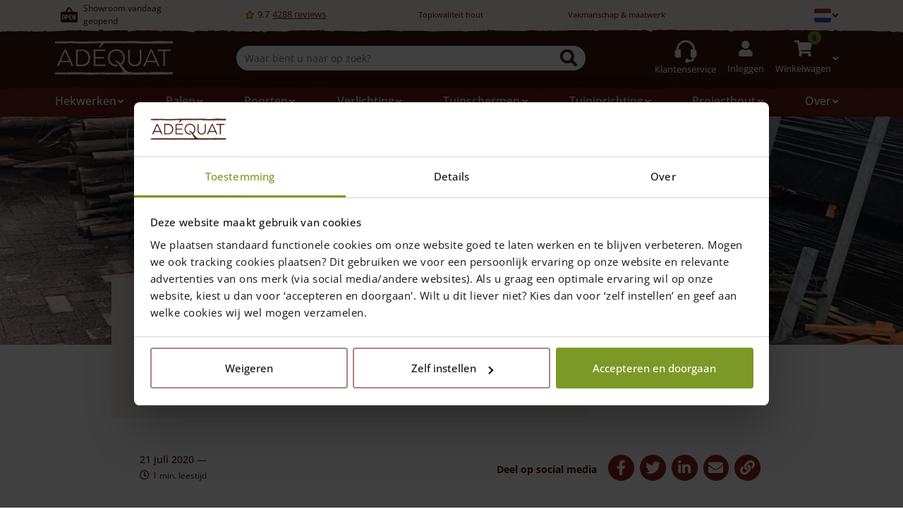

--- FILE ---
content_type: text/html; charset=UTF-8
request_url: https://adequat.eu/nl/blog/welk-goed-doel-mogen-wij-blij-maken-met-hekwerk-en-palen/
body_size: 51402
content:


<!DOCTYPE html>
<html id="w" class="site site--blog-2 no-oldmsbrowsers no-msbrowsers" lang="nl-NL" prefix="og: https://ogp.me/ns#">


<head class="site__head">

  
  <!-- Set up Meta -->
  <meta http-equiv="X-UA-Compatible" content="IE=edge"/>
  <meta charset="UTF-8">

  <!-- Set the viewport width to device width for mobile -->
  <meta name="viewport" content="width=device-width, initial-scale=1, maximum-scale=1.0, user-scalable=no">

  <!-- Remove Microsoft Edge's & Safari phone-email styling -->
  <meta name="format-detection" content="telephone=no,email=no,url=no,date=no,address=no">

  
<!-- ==================================== -->
<!--    WordPress website developed by:   -->
<!-- ==================================== -->
<!--                                      -->
<!--    Webworx Digital Agency            -->
<!--                                      -->
<!--    www:    www.webworx.nl            -->
<!--    email:  hello@webworx.nl          -->
<!--                                      -->
<!-- ==================================== -->
<!--         All rights reserved          -->
<!--   Copyright WEBWORX B.V. 2007-2026   -->
<!-- ==================================== -->

    
<!-- Google Tag Manager for WordPress by gtm4wp.com -->
<script data-cfasync="false" data-pagespeed-no-defer>
	var gtm4wp_datalayer_name = "dataLayer";
	var dataLayer = dataLayer || [];
	const gtm4wp_use_sku_instead = 1;
	const gtm4wp_currency = 'EUR';
	const gtm4wp_product_per_impression = 0;
	const gtm4wp_clear_ecommerce = false;
	const gtm4wp_datalayer_max_timeout = 2000;

	const gtm4wp_scrollerscript_debugmode         = false;
	const gtm4wp_scrollerscript_callbacktime      = 100;
	const gtm4wp_scrollerscript_readerlocation    = 150;
	const gtm4wp_scrollerscript_contentelementid  = "content";
	const gtm4wp_scrollerscript_scannertime       = 60;
</script>
<!-- End Google Tag Manager for WordPress by gtm4wp.com -->
    <!-- Start VWO Async SmartCode -->
    <script type='text/javascript' id='vwoCode'>
      window._vwo_code=window._vwo_code || (function() {
        var account_id=711854,
          version = 1.5,
          settings_tolerance=2000,
          library_tolerance=2500,
          use_existing_jquery=false,
          is_spa=1,
          hide_element='body',
          hide_element_style = 'opacity:0 !important;filter:alpha(opacity=0) !important;background:none !important',
          /* DO NOT EDIT BELOW THIS LINE */
          f=false,d=document,vwoCodeEl=d.querySelector('#vwoCode'),code={use_existing_jquery:function(){return use_existing_jquery},library_tolerance:function(){return library_tolerance},hide_element_style:function(){return'{'+hide_element_style+'}'},finish:function(){if(!f){f=true;var e=d.getElementById('_vis_opt_path_hides');if(e)e.parentNode.removeChild(e)}},finished:function(){return f},load:function(e){var t=d.createElement('script');t.fetchPriority='high';t.src=e;t.type='text/javascript';t.onerror=function(){_vwo_code.finish()};d.getElementsByTagName('head')[0].appendChild(t)},getVersion:function(){return version},getMatchedCookies:function(e){var t=[];if(document.cookie){t=document.cookie.match(e)||[]}return t},getCombinationCookie:function(){var e=code.getMatchedCookies(/(?:^|;)\s?(_vis_opt_exp_\d+_combi=[^;$]*)/gi);e=e.map(function(e){try{var t=decodeURIComponent(e);if(!/_vis_opt_exp_\d+_combi=(?:\d+,?)+\s*$/.test(t)){return''}return t}catch(e){return''}});var i=[];e.forEach(function(e){var t=e.match(/([\d,]+)/g);t&&i.push(t.join('-'))});return i.join('|')},init:function(){if(d.URL.indexOf('__vwo_disable__')>-1)return;window.settings_timer=setTimeout(function(){_vwo_code.finish()},settings_tolerance);var e=d.createElement('style'),t=hide_element?hide_element+'{'+hide_element_style+'}':'',i=d.getElementsByTagName('head')[0];e.setAttribute('id','_vis_opt_path_hides');vwoCodeEl&&e.setAttribute('nonce',vwoCodeEl.nonce);e.setAttribute('type','text/css');if(e.styleSheet)e.styleSheet.cssText=t;else e.appendChild(d.createTextNode(t));i.appendChild(e);var n=this.getCombinationCookie();this.load('https://dev.visualwebsiteoptimizer.com/j.php?a='+account_id+'&u='+encodeURIComponent(d.URL)+'&f='+ +is_spa+'&vn='+version+(n?'&c='+n:''));return settings_timer}};window._vwo_settings_timer = code.init();return code;}());
    </script>
    <!-- End VWO Async SmartCode -->

  
<!-- Search Engine Optimization door Rank Math PRO - https://rankmath.com/ -->
<title>Welk goed doel mogen wij blij maken met hekwerk en palen? - Adéquat</title>
<meta name="description" content="Wij geven weer hekwerk en palen weg aan goede doelen!"/>
<meta name="robots" content="nofollow, noindex"/>
<meta property="og:locale" content="nl_NL" />
<meta property="og:type" content="article" />
<meta property="og:title" content="Welk goed doel mogen wij blij maken met hekwerk en palen? - Adéquat" />
<meta property="og:description" content="Wij geven weer hekwerk en palen weg aan goede doelen!" />
<meta property="og:url" content="https://adequat.eu/nl/blog/welk-goed-doel-mogen-wij-blij-maken-met-hekwerk-en-palen/" />
<meta property="og:site_name" content="Adéquat" />
<meta property="article:section" content="Blogs" />
<meta property="og:updated_time" content="2024-03-22T14:41:30+01:00" />
<meta property="og:image" content="https://adequat.eu/nl/wp-content/uploads/sites/2/2020/10/a3a74df8-f2f8-4fcc-9a4f-9a623ddef55a.jpg" />
<meta property="og:image:secure_url" content="https://adequat.eu/nl/wp-content/uploads/sites/2/2020/10/a3a74df8-f2f8-4fcc-9a4f-9a623ddef55a.jpg" />
<meta property="og:image:width" content="1600" />
<meta property="og:image:height" content="1200" />
<meta property="og:image:alt" content="Welk goed doel mogen wij blij maken met hekwerk en palen?" />
<meta property="og:image:type" content="image/jpeg" />
<meta property="article:published_time" content="2020-07-21T12:39:46+02:00" />
<meta property="article:modified_time" content="2024-03-22T14:41:30+01:00" />
<meta name="twitter:card" content="summary_large_image" />
<meta name="twitter:title" content="Welk goed doel mogen wij blij maken met hekwerk en palen? - Adéquat" />
<meta name="twitter:description" content="Wij geven weer hekwerk en palen weg aan goede doelen!" />
<meta name="twitter:image" content="https://adequat.eu/nl/wp-content/uploads/sites/2/2020/10/a3a74df8-f2f8-4fcc-9a4f-9a623ddef55a.jpg" />
<meta name="twitter:label1" content="Tijd om te lezen" />
<meta name="twitter:data1" content="Minder dan een minuut" />
<script type="application/ld+json" class="rank-math-schema-pro">{"@context":"https://schema.org","@graph":[{"@type":"Place","@id":"https://adequat.eu/nl/#place","geo":{"@type":"GeoCoordinates","latitude":"51.495800","longitude":"4.965160"},"hasMap":"https://www.google.com/maps/search/?api=1&amp;query=51.495800,4.965160","address":{"@type":"PostalAddress","streetAddress":"Goedentijd 66 B","addressLocality":"Alphen (NB)","addressRegion":"Noord Brabant","postalCode":"5131 NS","addressCountry":"Nederland"}},{"@type":"Organization","@id":"https://adequat.eu/nl/#organization","name":"Ad\u00e9quat","url":"https://adequat.eu/nl","email":"info@adequat.eu","address":{"@type":"PostalAddress","streetAddress":"Goedentijd 66 B","addressLocality":"Alphen (NB)","addressRegion":"Noord Brabant","postalCode":"5131 NS","addressCountry":"Nederland"},"logo":{"@type":"ImageObject","@id":"https://adequat.eu/nl/#logo","url":"https://adequat.eu/nl/wp-content/uploads/sites/2/2020/10/logo-raw.svg","contentUrl":"https://adequat.eu/nl/wp-content/uploads/sites/2/2020/10/logo-raw.svg","caption":"Ad\u00e9quat","inLanguage":"nl-NL","width":"174","height":"50"},"contactPoint":[{"@type":"ContactPoint","telephone":"+31 (0)13-508 2536","contactType":"customer support"}],"location":{"@id":"https://adequat.eu/nl/#place"}},{"@type":"WebSite","@id":"https://adequat.eu/nl/#website","url":"https://adequat.eu/nl","name":"Ad\u00e9quat","publisher":{"@id":"https://adequat.eu/nl/#organization"},"inLanguage":"nl-NL"},{"@type":"ImageObject","@id":"https://adequat.eu/nl/wp-content/uploads/sites/2/2020/10/a3a74df8-f2f8-4fcc-9a4f-9a623ddef55a.jpg","url":"https://adequat.eu/nl/wp-content/uploads/sites/2/2020/10/a3a74df8-f2f8-4fcc-9a4f-9a623ddef55a.jpg","width":"1600","height":"1200","inLanguage":"nl-NL"},{"@type":"BreadcrumbList","@id":"https://adequat.eu/nl/blog/welk-goed-doel-mogen-wij-blij-maken-met-hekwerk-en-palen/#breadcrumb","itemListElement":[{"@type":"ListItem","position":"1","item":{"@id":"https://adequat.eu/nl/","name":"Home"}},{"@type":"ListItem","position":"2","item":{"@id":"https://adequat.eu/nl/blog/","name":"Blogs"}},{"@type":"ListItem","position":"3","item":{"@id":"https://adequat.eu/nl/blog/welk-goed-doel-mogen-wij-blij-maken-met-hekwerk-en-palen/","name":"Welk goed doel mogen wij blij maken met hekwerk en palen?"}}]},{"@type":"WebPage","@id":"https://adequat.eu/nl/blog/welk-goed-doel-mogen-wij-blij-maken-met-hekwerk-en-palen/#webpage","url":"https://adequat.eu/nl/blog/welk-goed-doel-mogen-wij-blij-maken-met-hekwerk-en-palen/","name":"Welk goed doel mogen wij blij maken met hekwerk en palen? - Ad\u00e9quat","datePublished":"2020-07-21T12:39:46+02:00","dateModified":"2024-03-22T14:41:30+01:00","isPartOf":{"@id":"https://adequat.eu/nl/#website"},"primaryImageOfPage":{"@id":"https://adequat.eu/nl/wp-content/uploads/sites/2/2020/10/a3a74df8-f2f8-4fcc-9a4f-9a623ddef55a.jpg"},"inLanguage":"nl-NL","breadcrumb":{"@id":"https://adequat.eu/nl/blog/welk-goed-doel-mogen-wij-blij-maken-met-hekwerk-en-palen/#breadcrumb"}},{"@type":"Person","@id":"https://adequat.eu/nl/blog/welk-goed-doel-mogen-wij-blij-maken-met-hekwerk-en-palen/#author","image":{"@type":"ImageObject","@id":"https://secure.gravatar.com/avatar/?s=96&amp;d=mm&amp;r=g","url":"https://secure.gravatar.com/avatar/?s=96&amp;d=mm&amp;r=g","inLanguage":"nl-NL"},"worksFor":{"@id":"https://adequat.eu/nl/#organization"}},{"@type":"BlogPosting","headline":"Welk goed doel mogen wij blij maken met hekwerk en palen? - Ad\u00e9quat","datePublished":"2020-07-21T12:39:46+02:00","dateModified":"2024-03-22T14:41:30+01:00","articleSection":"Blogs","author":{"@id":"https://adequat.eu/nl/blog/welk-goed-doel-mogen-wij-blij-maken-met-hekwerk-en-palen/#author"},"publisher":{"@id":"https://adequat.eu/nl/#organization"},"description":"Wij geven weer hekwerk en palen weg aan goede doelen!","name":"Welk goed doel mogen wij blij maken met hekwerk en palen? - Ad\u00e9quat","@id":"https://adequat.eu/nl/blog/welk-goed-doel-mogen-wij-blij-maken-met-hekwerk-en-palen/#richSnippet","isPartOf":{"@id":"https://adequat.eu/nl/blog/welk-goed-doel-mogen-wij-blij-maken-met-hekwerk-en-palen/#webpage"},"image":{"@id":"https://adequat.eu/nl/wp-content/uploads/sites/2/2020/10/a3a74df8-f2f8-4fcc-9a4f-9a623ddef55a.jpg"},"inLanguage":"nl-NL","mainEntityOfPage":{"@id":"https://adequat.eu/nl/blog/welk-goed-doel-mogen-wij-blij-maken-met-hekwerk-en-palen/#webpage"}}]}</script>
<!-- /Rank Math WordPress SEO plugin -->

<link rel="alternate" type="application/rss+xml" title="Adéquat &raquo; feed" href="https://adequat.eu/nl/feed/" />
<link rel="alternate" title="oEmbed (JSON)" type="application/json+oembed" href="https://adequat.eu/nl/wp-json/oembed/1.0/embed?url=https%3A%2F%2Fadequat.eu%2Fnl%2Fblog%2Fwelk-goed-doel-mogen-wij-blij-maken-met-hekwerk-en-palen%2F" />
<link rel="alternate" title="oEmbed (XML)" type="text/xml+oembed" href="https://adequat.eu/nl/wp-json/oembed/1.0/embed?url=https%3A%2F%2Fadequat.eu%2Fnl%2Fblog%2Fwelk-goed-doel-mogen-wij-blij-maken-met-hekwerk-en-palen%2F&#038;format=xml" />
<style id='wp-img-auto-sizes-contain-inline-css'>
img:is([sizes=auto i],[sizes^="auto," i]){contain-intrinsic-size:3000px 1500px}
/*# sourceURL=wp-img-auto-sizes-contain-inline-css */
</style>

<link data-optimized="1" rel='stylesheet' id='addify_csp_front_css-css' href='https://adequat.eu/nl/wp-content/litespeed/css/2/db47eb839442b3766560c903ecf20aed.css?ver=513ca' media='all' />
<link data-optimized="1" rel='stylesheet' id='wc-composite-css-css' href='https://adequat.eu/nl/wp-content/litespeed/css/2/223ea132565c3022e38be232bacee195.css?ver=4aa4e' media='all' />
<link data-optimized="1" rel='stylesheet' id='ep_general_styles-css' href='https://adequat.eu/nl/wp-content/litespeed/css/2/e15bcf8855997f8be146341378ff0f66.css?ver=e4fb3' media='all' />
<link data-optimized="1" rel='stylesheet' id='xoo-cp-style-css' href='https://adequat.eu/nl/wp-content/litespeed/css/2/f8a1aa22a4a646fef867930a25782818.css?ver=81ca9' media='all' />
<style id='xoo-cp-style-inline-css'>
td.xoo-cp-pqty{
		    min-width: 120px;
		}.xoo-cp-variations{
			float: left;
		}
		table.xoo-cp-cart tr.xoo-cp-ths{
			background-color: #eeeeee;
		}
		tr.xoo-cp-ths th{
			color: #000000;
		}
		.xoo-cp-container{
			max-width: 650px;
			background-color: #ffffff;
			background-image: url();
		}
		.xoo-cp-container , li.xoo-cp-rel-sing h3 , li.xoo-cp-rel-sing .product_price , input.xoo-cp-qty , li.xoo-cp-rel-sing .amount , .xoo-cp-empct , .xoo-cp-ptitle a{
			color: #000000
		}
		.xcp-chng ,.xoo-cp-qtybox{
    		border-color: #000000;
		}
		input.xoo-cp-qty{
			background-color: #ffffff;
		}
		.xcp-btn{
			background-color: #7c9926;
			color: #ffffff;
			font-size: 14px;
			border-radius: 14px;
			border: 1px solid #7c9926;
		}
		.xcp-btn:hover{
			color: #ffffff;
		}
		td.xoo-cp-pimg{
			width: 20%;
		}
		table.xoo-cp-cart , table.xoo-cp-cart td{
			border: 0;
		}
		table.xoo-cp-cart tr{
			border-top: 1px solid;
			border-bottom: 1px solid;
			border-color: #ebe9eb;
		}
		.xoo-cp-rel-sing{
		    width: 18%;
		    display: inline-block;
		    margin: 0 1%;
		    float: left;
		    text-align: center;
		}
		.xoo-cp-rel-title , .xoo-cp-rel-price .amount , .xoo-cp-rel-sing a.add_to_cart_button{
			font-size: 13px;
		}

		.xoo-cp-basket{
			background-color: #ffffff;
		}
		.xcp-bk-icon{
   			font-size: 40px;
   			color: #444444;
		}
		.xcp-bk-count{
			color: #ffffff;
			background-color: #cc0086;
		}

		span.xoo-cp-close{
			color: #000000;
		}

		.xoo-cp-hdtxt , span.xcp-rel-head{
			background-color: ;
			color: #000000;
			font-size: 16px;
		}
		
		.xoo-cp-hdtxt{
			border-bottom: 2px solid #000000;
		}

		span.xcp-rel-head{
			border-bottom: 2px solid #000000;
			border-top: 2px solid #000000;
		}

		td.xoo-cp-remove .xoo-cp-remove-pd{
			color: #ea0a0a;
		}

		table.xoo-cp-cart td.xoo-cp-ptitle{
			width: 40%;
			text-align: left;
		}
/*# sourceURL=xoo-cp-style-inline-css */
</style>
<link data-optimized="1" rel='stylesheet' id='xoo-scrollbar-style-css' href='https://adequat.eu/nl/wp-content/litespeed/css/2/9e88741917b17715a97cd74d127c9eb2.css?ver=49538' media='all' />
<link data-optimized="1" rel='stylesheet' id='app-styles-css' href='https://adequat.eu/nl/wp-content/litespeed/css/2/afca3fe5d122cfc57e714945d7f34e1e.css?ver=ac51d' media='' />
<link data-optimized="1" rel='stylesheet' id='app-default-styles-css' href='https://adequat.eu/nl/wp-content/litespeed/css/2/26a268fd9cc0545768c3c813c5418562.css?ver=18562' media='' />
<link data-optimized="1" rel='stylesheet' id='elasticpress-autosuggest-css' href='https://adequat.eu/nl/wp-content/litespeed/css/2/0afda188b6d01f714fb3a2ad733ed7a2.css?ver=872f6' media='all' />
<link data-optimized="1" rel='stylesheet' id='searchterm-highlighting-css' href='https://adequat.eu/nl/wp-content/litespeed/css/2/bd33d99dc0b458e4473e25da8d466b25.css?ver=7b97e' media='all' />
<link data-optimized="1" rel='stylesheet' id='sti-style-css' href='https://adequat.eu/nl/wp-content/litespeed/css/2/e3d54733981cc2038347d2af5fe7be65.css?ver=4c810' media='all' />
<script src="https://adequat.eu/nl/wp-includes/js/jquery/jquery.min.js?ver=3.7.1" id="jquery-core-js"></script>
<script data-optimized="1" src="https://adequat.eu/nl/wp-content/litespeed/js/2/2d811b8ea81acc00daef737a380cfceb.js?ver=ca84d" id="jquery-migrate-js"></script>
<script data-optimized="1" src="https://adequat.eu/nl/wp-content/litespeed/js/2/22d4adc91fa93b483823812253517f13.js?ver=815c2" id="af_csp_front_js-js"></script>
<script data-optimized="1" src="https://adequat.eu/nl/wp-content/litespeed/js/2/6455b5cebc7437e2dab3d17f110f5a18.js?ver=bc648" id="wc-jquery-blockui-js" defer data-wp-strategy="defer"></script>
<script id="wc-add-to-cart-js-extra">
var wc_add_to_cart_params = {"ajax_url":"/nl/wp-admin/admin-ajax.php","wc_ajax_url":"/nl/?wc-ajax=%%endpoint%%","i18n_view_cart":"Bekijk winkelwagen","cart_url":"https://adequat.eu/nl/winkelwagen/","is_cart":"","cart_redirect_after_add":"no"};
//# sourceURL=wc-add-to-cart-js-extra
</script>
<script data-optimized="1" src="https://adequat.eu/nl/wp-content/litespeed/js/2/c51593db37e587c281a429a5132b46d6.js?ver=93174" id="wc-add-to-cart-js" defer data-wp-strategy="defer"></script>
<script data-optimized="1" src="https://adequat.eu/nl/wp-content/litespeed/js/2/17e846c916a04619668e3dd4a95afcfe.js?ver=9962f" id="wc-js-cookie-js" defer data-wp-strategy="defer"></script>
<script id="woocommerce-js-extra">
var woocommerce_params = {"ajax_url":"/nl/wp-admin/admin-ajax.php","wc_ajax_url":"/nl/?wc-ajax=%%endpoint%%","i18n_password_show":"Wachtwoord weergeven","i18n_password_hide":"Wachtwoord verbergen"};
//# sourceURL=woocommerce-js-extra
</script>
<script data-optimized="1" src="https://adequat.eu/nl/wp-content/litespeed/js/2/daf48f6da628cce655412143e1b34bb7.js?ver=45785" id="woocommerce-js" defer data-wp-strategy="defer"></script>
<script id="my-ajax-script-js-extra">
var myAjaxObject = {"ajaxUrl":"https://adequat.eu/nl/wp-admin/admin-ajax.php","nonce":"3d62d9953e"};
//# sourceURL=my-ajax-script-js-extra
</script>
<script data-optimized="1" src="https://adequat.eu/nl/wp-content/litespeed/js/2/88cb925ba95a8866210899c0e3940701.js?ver=0311c" id="my-ajax-script-js"></script>
<script data-optimized="1" src="https://adequat.eu/nl/wp-content/litespeed/js/2/8c32240af64cc1afd18160fb0e2791b0.js?ver=ecd24" id="gtm4wp-scroll-tracking-js"></script>
<script data-optimized="1" src="https://adequat.eu/nl/wp-content/litespeed/js/2/bfd24f8e9c5f720b0df4db6ac9e2fdae.js?ver=abbb0" id="xoo-scrollbar-js-js"></script>
<script data-optimized="1" src="https://adequat.eu/nl/wp-content/litespeed/js/2/95406faf1c722bf420a948a08485c61e.js?ver=3b169" id="underscore-js"></script>
<script id="wp-util-js-extra">
var _wpUtilSettings = {"ajax":{"url":"/nl/wp-admin/admin-ajax.php"}};
//# sourceURL=wp-util-js-extra
</script>
<script data-optimized="1" src="https://adequat.eu/nl/wp-content/litespeed/js/2/da7e4d4d25131e5541722c29581cb6c9.js?ver=6faad" id="wp-util-js"></script>
<script data-optimized="1" src="https://adequat.eu/nl/wp-content/litespeed/js/2/9e9f3c19f02706afce7cc3a0dfdb2685.js?ver=30787" id="wp-hooks-js"></script>
<script data-optimized="1" src="https://adequat.eu/nl/wp-content/litespeed/js/2/5b02336c423432eadca41fcc0c6826ff.js?ver=79f96" id="wp-i18n-js"></script>
<script id="wp-i18n-js-after">
wp.i18n.setLocaleData( { 'text direction\u0004ltr': [ 'ltr' ] } );
//# sourceURL=wp-i18n-js-after
</script>
<script id="app-high-priority-scripts-js-extra">
var websiteOpeningTimes = {"default":{"monday":{"isclosed":false,"open":"09:00","close":"17:00"},"tuesday":{"isclosed":false,"open":"09:00","close":"17:00"},"wednesday":{"isclosed":false,"open":"09:00","close":"17:00"},"thursday":{"isclosed":false,"open":"09:00","close":"17:00"},"friday":{"isclosed":false,"open":"09:00","close":"17:00"},"saturday":{"isclosed":false,"open":"09:00","close":"17:00"},"sunday":{"isclosed":true,"open":"09:00","close":"17:00"}},"additional":[{"date":"20250421","isclosed":true,"open":"09:00","close":"14:00"},{"date":"20250426","isclosed":true,"open":null,"close":null},{"date":"20250505","isclosed":true,"open":null,"close":null},{"date":"20250529","isclosed":true,"open":null,"close":null},{"date":"20250609","isclosed":true,"open":null,"close":null},{"date":"20251025","isclosed":false,"open":"09:00","close":"12:00"},{"date":"20251224","isclosed":false,"open":"09:00","close":"12:00"},{"date":"20251225","isclosed":true,"open":null,"close":null},{"date":"20251226","isclosed":true,"open":null,"close":null},{"date":"20251227","isclosed":true,"open":null,"close":null},{"date":"20251229","isclosed":true,"open":null,"close":null},{"date":"20251230","isclosed":true,"open":null,"close":null},{"date":"20251231","isclosed":true,"open":null,"close":null},{"date":"20260101","isclosed":true,"open":null,"close":null}],"service_default":{"monday":{"isclosed":false,"open":"09:00","close":"17:00"},"tuesday":{"isclosed":false,"open":"09:00","close":"17:00"},"wednesday":{"isclosed":false,"open":"09:00","close":"17:00"},"thursday":{"isclosed":false,"open":"09:00","close":"17:00"},"friday":{"isclosed":false,"open":"09:00","close":"17:00"},"saturday":{"isclosed":false,"open":"09:00","close":"17:00"},"sunday":{"isclosed":true,"open":"09:00","close":"17:00"}},"service_additional":[{"date":"20250421","isclosed":true,"open":"09:00","close":"14:00"},{"date":"20250426","isclosed":true,"open":null,"close":null},{"date":"20250505","isclosed":true,"open":null,"close":null},{"date":"20250529","isclosed":true,"open":null,"close":null},{"date":"20250609","isclosed":true,"open":null,"close":null},{"date":"20251025","isclosed":false,"open":"09:00","close":"12:00"},{"date":"20251224","isclosed":false,"open":"09:00","close":"12:00"},{"date":"20251225","isclosed":true,"open":null,"close":null},{"date":"20251226","isclosed":true,"open":null,"close":null},{"date":"20251227","isclosed":true,"open":null,"close":null},{"date":"20251229","isclosed":true,"open":null,"close":null},{"date":"20251230","isclosed":true,"open":null,"close":null},{"date":"20251231","isclosed":true,"open":null,"close":null},{"date":"20260101","isclosed":true,"open":null,"close":null}],"states":{"showroom":{"title":"\u003Ca href=\"https://adequat.eu/nl/blog/showroom-winkel-op-locatie/\"\u003EShowroom\u003C/a\u003E is geopend","subtitle":"","will_open_today":"\u003Ca href=\"https://adequat.eu/nl/blog/showroom-winkel-op-locatie/\"\u003EShowroom\u003C/a\u003E is vandaag geopend","will_open_tomorrow":"\u003Ca href=\"https://adequat.eu/nl/blog/showroom-winkel-op-locatie/\"\u003EShowroom\u003C/a\u003E is morgen geopend","will_open_on":"\u003Ca href=\"https://adequat.eu/nl/blog/showroom-winkel-op-locatie/\"\u003EShowroom\u003C/a\u003E is geopend op %s","will_open_at":"om %s"},"service":{"title":"Klantenservice is geopend.","subtitle":"Bel 013 508 2536","will_open_today":"Vanaf %s telefonisch bereikbaar.","will_open_tomorrow":"Morgen vanaf %s uur telefonisch bereikbaar.","will_open_day":"Klantenservice opent %1$s om %2$s."}}};
//# sourceURL=app-high-priority-scripts-js-extra
</script>
<script data-optimized="1" src="https://adequat.eu/nl/wp-content/litespeed/js/2/5492bafac7f2eaa735691e10c5894e33.js?ver=ff08b" id="app-high-priority-scripts-js"></script>
<link rel="https://api.w.org/" href="https://adequat.eu/nl/wp-json/" /><link rel="alternate" title="JSON" type="application/json" href="https://adequat.eu/nl/wp-json/wp/v2/posts/13147" /><link rel="EditURI" type="application/rsd+xml" title="RSD" href="https://adequat.eu/nl/xmlrpc.php?rsd" />
<link rel='shortlink' href='https://adequat.eu/nl/?p=13147' />

<!-- This website runs the Product Feed ELITE for WooCommerce by AdTribes.io plugin -->

<!-- Google Tag Manager for WordPress by gtm4wp.com -->
<!-- GTM Container placement set to automatic -->
<script data-cfasync="false" data-pagespeed-no-defer>
	var dataLayer_content = {"visitorLoginState":"logged-out","pagePostType":"post","pagePostType2":"single-post","pageCategory":["blog"],"customerTotalOrders":0,"customerTotalOrderValue":0,"customerFirstName":"","customerLastName":"","customerBillingFirstName":"","customerBillingLastName":"","customerBillingCompany":"","customerBillingAddress1":"","customerBillingAddress2":"","customerBillingCity":"","customerBillingState":"","customerBillingPostcode":"","customerBillingCountry":"","customerBillingEmail":"","customerBillingEmailHash":"","customerBillingPhone":"","customerShippingFirstName":"","customerShippingLastName":"","customerShippingCompany":"","customerShippingAddress1":"","customerShippingAddress2":"","customerShippingCity":"","customerShippingState":"","customerShippingPostcode":"","customerShippingCountry":"","cartContent":{"totals":{"applied_coupons":[],"discount_total":0,"subtotal":0,"total":0},"items":[]}};
	dataLayer.push( dataLayer_content );
</script>
<script data-cfasync="false" data-pagespeed-no-defer>
(function(w,d,s,l,i){w[l]=w[l]||[];w[l].push({'gtm.start':
new Date().getTime(),event:'gtm.js'});var f=d.getElementsByTagName(s)[0],
j=d.createElement(s),dl=l!='dataLayer'?'&l='+l:'';j.async=true;j.src=
'//www.googletagmanager.com/gtm.js?id='+i+dl;f.parentNode.insertBefore(j,f);
})(window,document,'script','dataLayer','GTM-5D26NN2');
</script>
<!-- End Google Tag Manager for WordPress by gtm4wp.com -->	<style>
        @media only screen and (max-width: 991px) {
            .body-loading .d-none {
                display: none;
            }
            .body-loading .product-benefits {
                height: 56px;
                overflow: hidden;
            }
            .body-loading .product-add-to-cart-sticky {
                height: 75px;
            }
        }

        @media only screen and (max-width: 576px) {
            .body-loading .woocommerce-product-gallery--slider {
                height: calc((100vw - 16px) * 0.75 + (100vw - 136px) * 0.25 + 16px);
                overflow: hidden;
            }
        }

        @media only screen and (min-width: 576px) and (max-width: 992px) {
            .body-loading .woocommerce-product-gallery--slider {
                height: 520px;
                overflow: hidden;
            }
        }
	</style>
    <script>
        document.addEventListener('DOMContentLoaded', function() {
            if (typeof fUtil != 'undefined') {
                fUtil().on('click', '.flyout-row h3', function () {
                    fUtil(this).closest('.flyout-row').toggleClass('collapsed');
                });
            }
        });
        (function($) {
            $(function() {
                if ('object' != typeof FWP) return;

                /* Modify the flyout wrapper HTML */
                FWP.hooks.addFilter('facetwp/flyout/flyout_html', function(flyout_html) {
                    return flyout_html.replace(' <div class="facetwp-flyout-close">x</div>', ' <button class="facetwp-flyout-reset btn btn-white btn--undecorated" onclick="FWP.reset()">Alles Wissen</button><div class="facetwp-flyout-close">x</div>'); // Replace "Close" with your desired text
                });

            });
        })(jQuery);
    </script>

        <script>
            (function(h,o,t,j,a,r){
                h.hj=h.hj||function(){(h.hj.q=h.hj.q||[]).push(arguments)};
                h._hjSettings={hjid:241794,hjsv:5};
                a=o.getElementsByTagName('head')[0];
                r=o.createElement('script');r.async=1;
                r.src=t+h._hjSettings.hjid+j+h._hjSettings.hjsv;
                a.appendChild(r);
            })(window,document,'//static.hotjar.com/c/hotjar-','.js?sv=');
        </script>
        	<noscript><style>.woocommerce-product-gallery{ opacity: 1 !important; }</style></noscript>
	<noscript><style>.lazyload[data-src]{display:none !important;}</style></noscript><style>.lazyload{background-image:none !important;}.lazyload:before{background-image:none !important;}</style><link rel="icon" href="https://adequat.eu/nl/wp-content/uploads/sites/2/2020/11/cropped-adequat-favicon-32x32.png" sizes="32x32" />
<link rel="icon" href="https://adequat.eu/nl/wp-content/uploads/sites/2/2020/11/cropped-adequat-favicon-192x192.png" sizes="192x192" />
<link rel="apple-touch-icon" href="https://adequat.eu/nl/wp-content/uploads/sites/2/2020/11/cropped-adequat-favicon-180x180.png" />
<meta name="msapplication-TileImage" content="https://adequat.eu/nl/wp-content/uploads/sites/2/2020/11/cropped-adequat-favicon-270x270.png" />
		<style id="wp-custom-css">
			
/* START Homepapge "SALE" block */
body.home .s-product-categories__loop article[data-id="651"] h2 a.btn--secondary{
	background: #641e14;
	border-color: #641e14;
	box-shadow: inset 0 -2px 0 0 #260904;
}

body.home .s-product-categories__loop article[data-id="651"] h2 a.btn--secondary:hover {
		background: #3c130b;
	border-color: #3c130b;;
	box-shadow: inset 0 -2px 0 0 #3c130b;;
}

body.home .s-product-categories__loop article[data-id="651"] .preview__inner {
background: url('https://adequat.eu/nl/wp-content/uploads/sites/2/2022/09/op_op.png') no-repeat;
	background-size: 48px 28px;
background-position: right 10px top 10px;
	
}
body.home .s-product-categories__loop article[data-id="651"] .preview__header {
	margin-top: 7px;
	}
@media (max-width: 768px) {
	body.home .s-product-categories__loop article[data-id="651"] .preview__header {
	margin-top: 20px;
	}
}
/* END Homepapge "SALE" block */

.cart__quantity {
	-ms-touch-action: manipulation;
    touch-action: manipulation;
}

/* END product detail pages overrides */
		</style>
		<noscript><style>.perfmatters-lazy[data-src]{display:none !important;}</style></noscript>
  
<link data-optimized="1" rel='stylesheet' id='wc-blocks-style-css' href='https://adequat.eu/nl/wp-content/litespeed/css/2/4b360ed9fdc29806cb680026d2d5f6b2.css?ver=5c4ba' media='all' />
<style id='global-styles-inline-css'>
:root{--wp--preset--aspect-ratio--square: 1;--wp--preset--aspect-ratio--4-3: 4/3;--wp--preset--aspect-ratio--3-4: 3/4;--wp--preset--aspect-ratio--3-2: 3/2;--wp--preset--aspect-ratio--2-3: 2/3;--wp--preset--aspect-ratio--16-9: 16/9;--wp--preset--aspect-ratio--9-16: 9/16;--wp--preset--color--black: #000000;--wp--preset--color--cyan-bluish-gray: #abb8c3;--wp--preset--color--white: #ffffff;--wp--preset--color--pale-pink: #f78da7;--wp--preset--color--vivid-red: #cf2e2e;--wp--preset--color--luminous-vivid-orange: #ff6900;--wp--preset--color--luminous-vivid-amber: #fcb900;--wp--preset--color--light-green-cyan: #7bdcb5;--wp--preset--color--vivid-green-cyan: #00d084;--wp--preset--color--pale-cyan-blue: #8ed1fc;--wp--preset--color--vivid-cyan-blue: #0693e3;--wp--preset--color--vivid-purple: #9b51e0;--wp--preset--gradient--vivid-cyan-blue-to-vivid-purple: linear-gradient(135deg,rgb(6,147,227) 0%,rgb(155,81,224) 100%);--wp--preset--gradient--light-green-cyan-to-vivid-green-cyan: linear-gradient(135deg,rgb(122,220,180) 0%,rgb(0,208,130) 100%);--wp--preset--gradient--luminous-vivid-amber-to-luminous-vivid-orange: linear-gradient(135deg,rgb(252,185,0) 0%,rgb(255,105,0) 100%);--wp--preset--gradient--luminous-vivid-orange-to-vivid-red: linear-gradient(135deg,rgb(255,105,0) 0%,rgb(207,46,46) 100%);--wp--preset--gradient--very-light-gray-to-cyan-bluish-gray: linear-gradient(135deg,rgb(238,238,238) 0%,rgb(169,184,195) 100%);--wp--preset--gradient--cool-to-warm-spectrum: linear-gradient(135deg,rgb(74,234,220) 0%,rgb(151,120,209) 20%,rgb(207,42,186) 40%,rgb(238,44,130) 60%,rgb(251,105,98) 80%,rgb(254,248,76) 100%);--wp--preset--gradient--blush-light-purple: linear-gradient(135deg,rgb(255,206,236) 0%,rgb(152,150,240) 100%);--wp--preset--gradient--blush-bordeaux: linear-gradient(135deg,rgb(254,205,165) 0%,rgb(254,45,45) 50%,rgb(107,0,62) 100%);--wp--preset--gradient--luminous-dusk: linear-gradient(135deg,rgb(255,203,112) 0%,rgb(199,81,192) 50%,rgb(65,88,208) 100%);--wp--preset--gradient--pale-ocean: linear-gradient(135deg,rgb(255,245,203) 0%,rgb(182,227,212) 50%,rgb(51,167,181) 100%);--wp--preset--gradient--electric-grass: linear-gradient(135deg,rgb(202,248,128) 0%,rgb(113,206,126) 100%);--wp--preset--gradient--midnight: linear-gradient(135deg,rgb(2,3,129) 0%,rgb(40,116,252) 100%);--wp--preset--font-size--small: 13px;--wp--preset--font-size--medium: 20px;--wp--preset--font-size--large: 36px;--wp--preset--font-size--x-large: 42px;--wp--preset--spacing--20: 0.44rem;--wp--preset--spacing--30: 0.67rem;--wp--preset--spacing--40: 1rem;--wp--preset--spacing--50: 1.5rem;--wp--preset--spacing--60: 2.25rem;--wp--preset--spacing--70: 3.38rem;--wp--preset--spacing--80: 5.06rem;--wp--preset--shadow--natural: 6px 6px 9px rgba(0, 0, 0, 0.2);--wp--preset--shadow--deep: 12px 12px 50px rgba(0, 0, 0, 0.4);--wp--preset--shadow--sharp: 6px 6px 0px rgba(0, 0, 0, 0.2);--wp--preset--shadow--outlined: 6px 6px 0px -3px rgb(255, 255, 255), 6px 6px rgb(0, 0, 0);--wp--preset--shadow--crisp: 6px 6px 0px rgb(0, 0, 0);}:where(.is-layout-flex){gap: 0.5em;}:where(.is-layout-grid){gap: 0.5em;}body .is-layout-flex{display: flex;}.is-layout-flex{flex-wrap: wrap;align-items: center;}.is-layout-flex > :is(*, div){margin: 0;}body .is-layout-grid{display: grid;}.is-layout-grid > :is(*, div){margin: 0;}:where(.wp-block-columns.is-layout-flex){gap: 2em;}:where(.wp-block-columns.is-layout-grid){gap: 2em;}:where(.wp-block-post-template.is-layout-flex){gap: 1.25em;}:where(.wp-block-post-template.is-layout-grid){gap: 1.25em;}.has-black-color{color: var(--wp--preset--color--black) !important;}.has-cyan-bluish-gray-color{color: var(--wp--preset--color--cyan-bluish-gray) !important;}.has-white-color{color: var(--wp--preset--color--white) !important;}.has-pale-pink-color{color: var(--wp--preset--color--pale-pink) !important;}.has-vivid-red-color{color: var(--wp--preset--color--vivid-red) !important;}.has-luminous-vivid-orange-color{color: var(--wp--preset--color--luminous-vivid-orange) !important;}.has-luminous-vivid-amber-color{color: var(--wp--preset--color--luminous-vivid-amber) !important;}.has-light-green-cyan-color{color: var(--wp--preset--color--light-green-cyan) !important;}.has-vivid-green-cyan-color{color: var(--wp--preset--color--vivid-green-cyan) !important;}.has-pale-cyan-blue-color{color: var(--wp--preset--color--pale-cyan-blue) !important;}.has-vivid-cyan-blue-color{color: var(--wp--preset--color--vivid-cyan-blue) !important;}.has-vivid-purple-color{color: var(--wp--preset--color--vivid-purple) !important;}.has-black-background-color{background-color: var(--wp--preset--color--black) !important;}.has-cyan-bluish-gray-background-color{background-color: var(--wp--preset--color--cyan-bluish-gray) !important;}.has-white-background-color{background-color: var(--wp--preset--color--white) !important;}.has-pale-pink-background-color{background-color: var(--wp--preset--color--pale-pink) !important;}.has-vivid-red-background-color{background-color: var(--wp--preset--color--vivid-red) !important;}.has-luminous-vivid-orange-background-color{background-color: var(--wp--preset--color--luminous-vivid-orange) !important;}.has-luminous-vivid-amber-background-color{background-color: var(--wp--preset--color--luminous-vivid-amber) !important;}.has-light-green-cyan-background-color{background-color: var(--wp--preset--color--light-green-cyan) !important;}.has-vivid-green-cyan-background-color{background-color: var(--wp--preset--color--vivid-green-cyan) !important;}.has-pale-cyan-blue-background-color{background-color: var(--wp--preset--color--pale-cyan-blue) !important;}.has-vivid-cyan-blue-background-color{background-color: var(--wp--preset--color--vivid-cyan-blue) !important;}.has-vivid-purple-background-color{background-color: var(--wp--preset--color--vivid-purple) !important;}.has-black-border-color{border-color: var(--wp--preset--color--black) !important;}.has-cyan-bluish-gray-border-color{border-color: var(--wp--preset--color--cyan-bluish-gray) !important;}.has-white-border-color{border-color: var(--wp--preset--color--white) !important;}.has-pale-pink-border-color{border-color: var(--wp--preset--color--pale-pink) !important;}.has-vivid-red-border-color{border-color: var(--wp--preset--color--vivid-red) !important;}.has-luminous-vivid-orange-border-color{border-color: var(--wp--preset--color--luminous-vivid-orange) !important;}.has-luminous-vivid-amber-border-color{border-color: var(--wp--preset--color--luminous-vivid-amber) !important;}.has-light-green-cyan-border-color{border-color: var(--wp--preset--color--light-green-cyan) !important;}.has-vivid-green-cyan-border-color{border-color: var(--wp--preset--color--vivid-green-cyan) !important;}.has-pale-cyan-blue-border-color{border-color: var(--wp--preset--color--pale-cyan-blue) !important;}.has-vivid-cyan-blue-border-color{border-color: var(--wp--preset--color--vivid-cyan-blue) !important;}.has-vivid-purple-border-color{border-color: var(--wp--preset--color--vivid-purple) !important;}.has-vivid-cyan-blue-to-vivid-purple-gradient-background{background: var(--wp--preset--gradient--vivid-cyan-blue-to-vivid-purple) !important;}.has-light-green-cyan-to-vivid-green-cyan-gradient-background{background: var(--wp--preset--gradient--light-green-cyan-to-vivid-green-cyan) !important;}.has-luminous-vivid-amber-to-luminous-vivid-orange-gradient-background{background: var(--wp--preset--gradient--luminous-vivid-amber-to-luminous-vivid-orange) !important;}.has-luminous-vivid-orange-to-vivid-red-gradient-background{background: var(--wp--preset--gradient--luminous-vivid-orange-to-vivid-red) !important;}.has-very-light-gray-to-cyan-bluish-gray-gradient-background{background: var(--wp--preset--gradient--very-light-gray-to-cyan-bluish-gray) !important;}.has-cool-to-warm-spectrum-gradient-background{background: var(--wp--preset--gradient--cool-to-warm-spectrum) !important;}.has-blush-light-purple-gradient-background{background: var(--wp--preset--gradient--blush-light-purple) !important;}.has-blush-bordeaux-gradient-background{background: var(--wp--preset--gradient--blush-bordeaux) !important;}.has-luminous-dusk-gradient-background{background: var(--wp--preset--gradient--luminous-dusk) !important;}.has-pale-ocean-gradient-background{background: var(--wp--preset--gradient--pale-ocean) !important;}.has-electric-grass-gradient-background{background: var(--wp--preset--gradient--electric-grass) !important;}.has-midnight-gradient-background{background: var(--wp--preset--gradient--midnight) !important;}.has-small-font-size{font-size: var(--wp--preset--font-size--small) !important;}.has-medium-font-size{font-size: var(--wp--preset--font-size--medium) !important;}.has-large-font-size{font-size: var(--wp--preset--font-size--large) !important;}.has-x-large-font-size{font-size: var(--wp--preset--font-size--x-large) !important;}
/*# sourceURL=global-styles-inline-css */
</style>
</head>

<body class="wp-singular post-template-default single single-post postid-13147 single-format-standard wp-theme-adequat site__body theme-adequat woocommerce-no-js body-loading has-add2cart" scroll-behavior="smooth">



<header class="site__header site-header" id="site-header">
  <div class="site-header__inner js-site-header">

    <nav class="navbar navbar--top navbar-expand navbar-white" id="navbar-top">
        <div class="container justify-content-between align-items-center">

            <div class="navbar-info navbar-info--showroom">
                                <svg xmlns="http://www.w3.org/2000/svg" width="24" height="21.5" viewbox="0 0 24 21.5" class="navbar-info__icon icon svg-fill js-showroom-state-open"><g fill="#f0e6e1"><path d="M9.88 12.5a.88.88 0 00-.88-.87h-.63a.25.25 0 00-.24.25v1.25a.25.25 0 00.24.25H9a.88.88 0 00.88-.88zM4 16.38a.88.88 0 00.88-.88v-3a.88.88 0 00-1.75 0v3a.88.88 0 00.87.88z"></path><path d="M17.51 6.5h3.99A2.5 2.5 0 0124 9v10a2.5 2.5 0 01-2.5 2.5h-19A2.5 2.5 0 010 19V9a2.5 2.5 0 012.5-2.5h3.99a.25.25 0 00.22-.12l2.92-5.02a2.74 2.74 0 014.74 0l2.92 5.02a.25.25 0 00.22.12zM15.12 14a.63.63 0 00-.62-.62h-1.13a.25.25 0 01-.25-.25V12a.38.38 0 01.38-.37h2a.63.63 0 000-1.25h-2A1.63 1.63 0 0011.87 12v4a1.63 1.63 0 001.63 1.63h2a.63.63 0 000-1.25h-2a.38.38 0 01-.38-.38v-1.12a.25.25 0 01.25-.25h1.13a.63.63 0 00.62-.63zM1.87 12.5a2.13 2.13 0 014.25 0v3a2.13 2.13 0 01-4.25 0zm5.63-2.12a.63.63 0 00-.63.62v6a.63.63 0 001.25 0v-2.12a.25.25 0 01.25-.25H9a2.13 2.13 0 000-4.25zm9.37.62a.63.63 0 011.19-.28l1.34 2.69a.25.25 0 00.47-.12V11a.63.63 0 011.25 0v6a.62.62 0 01-.48.6.58.58 0 01-.14.03.63.63 0 01-.56-.35l-1.34-2.69a.25.25 0 00-.47.12V17a.63.63 0 01-1.25 0zM12 2.03a.77.77 0 00-.64.34l-2.2 3.75a.25.25 0 00.22.38h5.24a.25.25 0 00.21-.38l-2.19-3.75a.77.77 0 00-.64-.34z" fill-rule="evenodd"></path></g></svg>                <svg xmlns="http://www.w3.org/2000/svg" width="24" height="21.501" viewbox="0 0 24 21.501" class="navbar-info__icon icon svg-fill js-showroom-state-closed d-none"><g fill="#f0e6e1"><path d="M21.59 11.8a.554.554 0 00-.287-.112h-.487v4.727h.487a.509.509 0 00.287-.1.609.609 0 00.208-.262 1.081 1.081 0 00.08-.451v-3.005a1.334 1.334 0 00-.08-.5.687.687 0 00-.208-.297zm-11.127.074a.358.358 0 00-.276-.105.371.371 0 00-.283.105.7.7 0 00-.147.226.936.936 0 00-.064.331v3.322a.973.973 0 00.064.331.647.647 0 00.147.228.378.378 0 00.283.1.364.364 0 00.276-.1.658.658 0 00.146-.228 1.255 1.255 0 00.063-.331v-3.322a1.255 1.255 0 00-.063-.331.71.71 0 00-.146-.226z"></path><path d="M21.5 6.501h-3.99a.248.248 0 01-.216-.124L14.367 1.36a2.741 2.741 0 00-4.734 0L6.706 6.377a.248.248 0 01-.216.124H2.5a2.5 2.5 0 00-2.5 2.5v10a2.5 2.5 0 002.5 2.5h19a2.5 2.5 0 002.5-2.5v-10a2.5 2.5 0 00-2.5-2.5zM9.168 6.125l2.191-3.756a.774.774 0 011.282 0l2.191 3.756a.256.256 0 01.034.126.249.249 0 01-.25.25H9.384a.243.243 0 01-.126-.034.25.25 0 01-.09-.342zm-6.835 9.938a.751.751 0 00.144.27.338.338 0 00.282.122.453.453 0 00.459-.359 2.8 2.8 0 00.116-.853.431.431 0 01.144-.344.8.8 0 01.514-.125.581.581 0 01.467.158.542.542 0 01.131.352 3.418 3.418 0 01-.136 1 2.167 2.167 0 01-.391.746 1.689 1.689 0 01-1.372.626q-.063 0-.216-.015a1.562 1.562 0 01-.339-.082 1.705 1.705 0 01-.386-.2 1.377 1.377 0 01-.359-.372 2.173 2.173 0 01-.267-.591 3 3 0 01-.107-.86v-2.843a3.288 3.288 0 01.075-.74 2.332 2.332 0 01.2-.558 1.556 1.556 0 01.276-.4 2.031 2.031 0 01.322-.265 1.9 1.9 0 01.871-.28 1.77 1.77 0 01.71.128 1.542 1.542 0 01.5.331 1.669 1.669 0 01.325.458 3 3 0 01.191.525 3.343 3.343 0 01.084.509q.021.245.021.423a.893.893 0 01-.109.448q-.108.193-.489.193a1.25 1.25 0 01-.279-.035.556.556 0 01-.267-.145.445.445 0 01-.112-.328 2.737 2.737 0 00-.11-.864.446.446 0 00-.465-.318.365.365 0 00-.282.1.631.631 0 00-.144.227 1.016 1.016 0 00-.06.331v3.229a1.38 1.38 0 00.058.401zm5.577 1.3a.537.537 0 01-.3.212 1.578 1.578 0 01-.415.051H6.134a1.265 1.265 0 01-.615-.122c-.143-.083-.215-.292-.215-.632v-5.2a4.2 4.2 0 01.037-.583.909.909 0 01.159-.429.436.436 0 01.372-.16.477.477 0 01.394.155.836.836 0 01.161.42 4.488 4.488 0 01.035.6v4.462h.733a1.585 1.585 0 01.413.05.539.539 0 01.3.209.839.839 0 01.113.484.862.862 0 01-.111.484zm3.988-1.8a3.116 3.116 0 01-.1.856 2.119 2.119 0 01-.261.585 1.314 1.314 0 01-.355.367 1.68 1.68 0 01-.381.2 1.418 1.418 0 01-.333.081 2.2 2.2 0 01-.22.016h-.127c-.045 0-.119-.005-.221-.016a1.407 1.407 0 01-.333-.081 1.7 1.7 0 01-.381-.2 1.445 1.445 0 01-.359-.367 2.12 2.12 0 01-.267-.585 2.988 2.988 0 01-.106-.856v-3.054a2.851 2.851 0 01.1-.836 1.982 1.982 0 01.269-.575 1.39 1.39 0 01.359-.356 1.626 1.626 0 01.192-.113q.1-.045.189-.081a1.468 1.468 0 01.335-.081c.1-.01.171-.016.219-.016h.127c.047 0 .12.006.22.016a1.526 1.526 0 01.334.078 1.605 1.605 0 01.38.2 1.357 1.357 0 01.355.361 2.032 2.032 0 01.259.573 2.923 2.923 0 01.1.833zm3.741.081a3.214 3.214 0 01-.076.729 1.7 1.7 0 01-.485.9 1.478 1.478 0 01-.345.235 1.571 1.571 0 01-.368.122 2.378 2.378 0 01-.348.041h-.038a1.7 1.7 0 01-.557-.087 1.345 1.345 0 01-.411-.232 1.27 1.27 0 01-.283-.334 1.781 1.781 0 01-.184-.391 2.327 2.327 0 01-.1-.4 2.509 2.509 0 01-.03-.372.754.754 0 01.155-.519.482.482 0 01.375-.173.555.555 0 01.395.176.7.7 0 01.188.506.864.864 0 00.127.522.427.427 0 00.344.14.5.5 0 00.38-.168.879.879 0 00.136-.565 1.244 1.244 0 00-.152-.622 2.147 2.147 0 00-.383-.5 9.172 9.172 0 00-.481-.441 6.413 6.413 0 01-.494-.481 2.191 2.191 0 01-.377-.573 1.866 1.866 0 01-.153-.749v-.081a3.467 3.467 0 01.106-.907 1.362 1.362 0 01.3-.576 1.087 1.087 0 01.489-.3 2.271 2.271 0 01.669-.09h.1a1.526 1.526 0 01.583.1 1.25 1.25 0 01.4.26 1.264 1.264 0 01.253.356 1.938 1.938 0 01.134.393 2.211 2.211 0 01.056.361c.007.113.011.2.011.27a.723.723 0 01-.158.486.494.494 0 01-.387.187.471.471 0 01-.337-.174.537.537 0 01-.164-.376 1.1 1.1 0 00-.11-.581.365.365 0 00-.323-.163.563.563 0 00-.385.122c-.093.082-.139.278-.139.591a.86.86 0 00.092.384 1.418 1.418 0 00.233.324 3.44 3.44 0 00.333.3l.371.3a4.617 4.617 0 01.373.349 2.476 2.476 0 01.329.431 2.324 2.324 0 01.235.539 2.593 2.593 0 01.1.682zm2.177-2.312a2.055 2.055 0 01.412.038.516.516 0 01.308.183 1 1 0 010 .943.516.516 0 01-.308.183 2.055 2.055 0 01-.412.038h-.47v1.467h.889a2.065 2.065 0 01.42.041.538.538 0 01.319.191.764.764 0 01.121.481.789.789 0 01-.123.491.551.551 0 01-.32.2 1.989 1.989 0 01-.417.043h-1.464a.444.444 0 01-.383-.159.858.858 0 01-.149-.422 5.54 5.54 0 01-.029-.591v-4.787a5.539 5.539 0 01.029-.591.862.862 0 01.149-.423.446.446 0 01.383-.158h1.464a1.929 1.929 0 01.42.043.545.545 0 01.319.2 1.029 1.029 0 010 .968.54.54 0 01-.319.2 1.927 1.927 0 01-.42.044h-.889v1.385zm5.131 2.179a3.362 3.362 0 01-.064.7 2.568 2.568 0 01-.164.524 1.8 1.8 0 01-.236.377 1.427 1.427 0 01-.265.255 1.364 1.364 0 01-.729.265h-1.241a.465.465 0 01-.389-.153.822.822 0 01-.149-.418 5.4 5.4 0 01-.029-.6v-4.8a5.282 5.282 0 01.029-.593.818.818 0 01.149-.415.465.465 0 01.389-.153h1.084a1.51 1.51 0 011.147.464 1.611 1.611 0 01.344.58 2.418 2.418 0 01.124.81z"></path></g></svg>                <p class="navbar-info__text">
                    <span class="navbar-info__title js-showroom-state-title">Showroom vandaag geopend</span>
                    <span class="navbar-info__subtitle js-showroom-state-subtitle">&nbsp;</span>
                </p>
                            </div>

          <div class="navbar-benefits">
            

	
    
        
          <div class="s-benefits s-benefits--top">
            <div class="s-benefits__slider js-slider-benefits-top row" data-slides="3">

                              <div class="s-benefits__slider_col col-12 3 align-self-center">
                  
    <p class="wc-rating d-flex align-items-center justify-content-start justify-content-lg-end">
        
        <span class="wc-rating__value px-1">9.7</span>

        <span class="wc-rating_stars rating__stars">
            <svg xmlns="http://www.w3.org/2000/svg" width="12.93" height="13.03" viewbox="0 0 12.93 13.03" class="rating__star"><path d="M12.37 4.83a.77.77 0 00-.72-.5h-3.1a.26.26 0 01-.25-.17L7.18 1a.77.77 0 00-1.43 0h0L4.64 4.17a.26.26 0 01-.24.17H1.29a.77.77 0 00-.5 1.36l2.65 2.2a.26.26 0 01.08.27L2.41 11.5a.77.77 0 001.18.86l2.73-2a.26.26 0 01.3 0l2.73 2a.77.77 0 001.18-.86L9.42 8.16a.26.26 0 01.07-.28l2.66-2.2a.77.77 0 00.22-.85z" fill="#ffdc32" stroke="#3c140a"></path></svg><svg xmlns="http://www.w3.org/2000/svg" width="12.93" height="13.03" viewbox="0 0 12.93 13.03" class="rating__star"><path d="M12.37 4.83a.77.77 0 00-.72-.5h-3.1a.26.26 0 01-.25-.17L7.18 1a.77.77 0 00-1.43 0h0L4.64 4.17a.26.26 0 01-.24.17H1.29a.77.77 0 00-.5 1.36l2.65 2.2a.26.26 0 01.08.27L2.41 11.5a.77.77 0 001.18.86l2.73-2a.26.26 0 01.3 0l2.73 2a.77.77 0 001.18-.86L9.42 8.16a.26.26 0 01.07-.28l2.66-2.2a.77.77 0 00.22-.85z" fill="#ffdc32" stroke="#3c140a"></path></svg><svg xmlns="http://www.w3.org/2000/svg" width="12.93" height="13.03" viewbox="0 0 12.93 13.03" class="rating__star"><path d="M12.37 4.83a.77.77 0 00-.72-.5h-3.1a.26.26 0 01-.25-.17L7.18 1a.77.77 0 00-1.43 0h0L4.64 4.17a.26.26 0 01-.24.17H1.29a.77.77 0 00-.5 1.36l2.65 2.2a.26.26 0 01.08.27L2.41 11.5a.77.77 0 001.18.86l2.73-2a.26.26 0 01.3 0l2.73 2a.77.77 0 001.18-.86L9.42 8.16a.26.26 0 01.07-.28l2.66-2.2a.77.77 0 00.22-.85z" fill="#ffdc32" stroke="#3c140a"></path></svg><svg xmlns="http://www.w3.org/2000/svg" width="12.93" height="13.03" viewbox="0 0 12.93 13.03" class="rating__star"><path d="M12.37 4.83a.77.77 0 00-.72-.5h-3.1a.26.26 0 01-.25-.17L7.18 1a.77.77 0 00-1.43 0h0L4.64 4.17a.26.26 0 01-.24.17H1.29a.77.77 0 00-.5 1.36l2.65 2.2a.26.26 0 01.08.27L2.41 11.5a.77.77 0 001.18.86l2.73-2a.26.26 0 01.3 0l2.73 2a.77.77 0 001.18-.86L9.42 8.16a.26.26 0 01.07-.28l2.66-2.2a.77.77 0 00.22-.85z" fill="#ffdc32" stroke="#3c140a"></path></svg><svg xmlns="http://www.w3.org/2000/svg" width="12.93" height="13.03" viewbox="0 0 12.93 13.03" class="rating__star"><path d="M12.37 4.83a.77.77 0 00-.72-.5h-3.1a.26.26 0 01-.25-.17L7.18 1a.77.77 0 00-1.43 0h0L4.64 4.17a.26.26 0 01-.24.17H1.29a.77.77 0 00-.5 1.36l2.65 2.2a.26.26 0 01.08.27L2.41 11.5a.77.77 0 001.18.86l2.73-2a.26.26 0 01.3 0l2.73 2a.77.77 0 001.18-.86L9.42 8.16a.26.26 0 01.07-.28l2.66-2.2a.77.77 0 00.22-.85z" fill="#3c140a" stroke="#3c140a"></path><path d="M6.98 1.01A.51.51 0 006.47.5a.77.77 0 00-.72.5L4.63 4.17a.26.26 0 01-.24.17H1.3a.77.77 0 00-.5 1.35l2.65 2.2a.26.26 0 01.08.28L2.41 11.5a.77.77 0 001.18.86l3.18-2.34a.51.51 0 00.2-.41z" fill="#ffdc32" stroke="#3c140a"></path></svg>        </span>

                  <a class="wc-rating__link" href="https://adequat.eu/nl/klant-reacties/" target="_self">
        
                        <span class="wc-rating__count pl-1">4288</span>
          
       reviews</a>    </p>
                </div>
              
                                                <div class="s-benefits__slider_col col-12 3 align-self-center">
                      <div class="s-benefits__benefit">
                        <span class="s-benefits__text">
                                                    <a href="https://adequat.eu/nl/adequat-kastanjehout/#why-adequat" target="_self">                          Topkwaliteit hout                          </a>                        </span>
                      </div>
                  </div>
                                                                <div class="s-benefits__slider_col col-12 3 align-self-center">
                      <div class="s-benefits__benefit">
                        <span class="s-benefits__text">
                                                    <a href="https://adequat.eu/nl/adequat-kastanjehout/#why-adequat" target="_self">                          Vakmanschap &amp; maatwerk                          </a>                        </span>
                      </div>
                  </div>
                                                                <div class="s-benefits__slider_col col-12 3 align-self-center">
                      <div class="s-benefits__benefit">
                        <span class="s-benefits__text">
                                                    <a href="https://adequat.eu/nl/adequat-kastanjehout/#why-adequat" target="_self">                          Met zorg geleverd                          </a>                        </span>
                      </div>
                  </div>
                                          </div>
          </div>

        
    
          </div>

            <div class="navbar-side d-flex align-items-center justify-content-lg-end">
                <ul class="navbar-nav navbar-nav--auxiliary">
                    <li class="nav-item d-none d-sm-block">
                                                

                    </li>

                        <li class="nav-item dropdown ">
        <a href="#" class="nav-link dropdown-toggle dropdown-toggle-languages" id="dropdown-toggle-languages" data-toggle="dropdown" aria-haspopup="true" aria-expanded="false" title="Talen">
            <svg xmlns="http://www.w3.org/2000/svg" width="22" height="18" viewbox="0 0 22 18" class="icon icon--flag"><path fill="#fff" d="M0 6h22v6H0z"></path><path d="M3 0h16a3 3 0 013 3v3H0V3a3 3 0 013-3z" fill="#b33024"></path><path d="M0 12h22v3a3 3 0 01-3 3H3a3 3 0 01-3-3v-3z" fill="#2453b3"></path></svg>        </a>
        <ul class="dropdown-menu" id="dropdown-menu-languages" aria-labelledby="dropdown-toggle-languages" role="menu">
                                                                                            <li class="menu-item nav-item" itemscope="itemscope" itemtype="https://www.schema.org/SiteNavigationElement">
                    <a href="https://adequat.eu/de/" class="dropdown-item" title="Deutsch" data-code="de-DE">
                        <svg xmlns="http://www.w3.org/2000/svg" width="22" height="18" viewbox="0 0 22 18" class="icon icon--flag"><path fill="#b33024" d="M0 6h22v6H0z"></path><path d="M3 0h16a3 3 0 013 3v3H0V3a3 3 0 013-3z" fill="#131313"></path><path d="M0 12h22v3a3 3 0 01-3 3H3a3 3 0 01-3-3v-3z" fill="#ffdc32"></path></svg>                        Deutsch                    </a>
                </li>
                                                            <li class="menu-item nav-item" itemscope="itemscope" itemtype="https://www.schema.org/SiteNavigationElement">
                    <a href="https://adequat.eu/fr/" class="dropdown-item" title="Français" data-code="fr-FR">
                        <svg xmlns="http://www.w3.org/2000/svg" width="22" height="18" viewbox="0 0 22 18" class="icon icon--flag"><path d="M3 0h4v18H3a3 3 0 01-3-3V3a3 3 0 013-3z" fill="#2453b3"></path><path fill="#fff" d="M7 0h8v18H7z"></path><path d="M15 0h4a3 3 0 013 3v12a3 3 0 01-3 3h-4V0z" fill="#b33024"></path></svg>                        Français                    </a>
                </li>
                                                            <li class="menu-item nav-item" itemscope="itemscope" itemtype="https://www.schema.org/SiteNavigationElement">
                    <a href="https://adequat.eu/dk/" class="dropdown-item" title="Dansk" data-code="da-DK">
                        <svg xmlns="http://www.w3.org/2000/svg" width="22" height="18" viewbox="0 0 22 18" class="icon icon--flag"><g transform="translate(-9 -13)"><rect width="22" height="18" rx="3" transform="translate(9 13)" fill="#b33024"></rect><path fill="#fff" d="M9 21h22v2H9z"></path><path fill="#fff" d="M16 13h2v18h-2z"></path></g></svg>                        Dansk                    </a>
                </li>
                                                            <li class="menu-item nav-item" itemscope="itemscope" itemtype="https://www.schema.org/SiteNavigationElement">
                    <a href="https://adequat.eu/fr-be/" class="dropdown-item" title="Belgique" data-code="fr-BE">
                        <svg xmlns="http://www.w3.org/2000/svg" width="22" height="18" viewbox="0 0 22 18" class="icon icon--flag"><path d="M15 0h4a3 3 0 013 3v12a3 3 0 01-3 3h-4V0z" fill="#b33024"></path><path d="M3 0h4v18H3a3 3 0 01-3-3V3a3 3 0 013-3z"></path><path fill="#ffdc32" d="M7 0h8v18H7z"></path></svg>                        Belgique                    </a>
                </li>
                    </ul>
    </li>
                </ul>
            </div>
        </div>
    </nav>

    <nav class="navbar navbar--brand navbar-expand navbar-dark" id="navbar-brand">
      <div class="container justify-content-between">

        <button class="navbar-toggler d-block d-xl-none js-navbar-toggler collapsed" type="button" data-toggle="collapse" data-target="#main-menu" aria-controls="main-menu" aria-expanded="false" aria-label="Toggle navigation">
          <span class="navbar-toggler-icon"></span>
          <label class="navbar-toggler__label">menu</label>
        </button>

        <a href="https://adequat.eu/nl/" class="navbar-brand" title="Adéquat" rel="home">
          <svg xmlns="http://www.w3.org/2000/svg" viewbox="0 0 174.1 50" class="logo no-lazyload"><path d="M174 .5l-.5-.1-.7-.1h-1.5l-1.5.1-1.4.1h-3l-1.5-.1-1.6-.1h-1.5l-1.3-.1-1.4.1-1.3-.1h-1.4l-1.3-.1h-.9l-.5-.1-1.2.2-1.5.1h-1.4l-1.4.1-1.4.2h-1.4l-1.5.1-1.3.1h-2.9l-1.3.1h-4.3l-1.6-.1-1.3-.1-1.5.1-1.3-.2-1.4-.1-1.4-.1h-1.5l-1.4-.2h-2.9l-1.5.1-1.5-.2-1.5.1h-1.5l-1.5.1-1.5-.1-1.4.1H107l-1.3.1-1.4-.1-1.4.2-1.4-.2-1.4.1-1.4-.1h-8.4L89 .2h-1.4l-1.2.1-1.1-.1h-1.6l-1.4.1h-2.9L77.9.2l-1.4.2L75 .3l-1.4.1-1.4-.1-1.5.1-1.4.1-1.5-.1h-1.4L65 .5h-1.4l-1.5.1-1.4-.1-1.4.2H55l-1.5.2-1.4-.1-1.4.1h-1.5l-1.4.1H37.7L36.2.9h-2.9L31.9.8h-2.8L27.7.6h-2.8L23.5.5H22l-1.5.1H19l-1.5.1h-2.9L13.2.6 12 .5h-1.4L9.3.6 7.9.7H5.2L4 .8H1.1L.4.7.1.9v.4L0 3.1l.1.3.3.2h.5l1.2-.1 1.2.1 1.4-.1 1.2.1h2.7l1.4.1h1.8l1.8.2 1.3-.1 1.3-.2h1.4l1.3-.1 1.4-.2h2.5l1.5.1 1.5.1 1.5.1h1.5l1.5.1h1.5l1.5.1 1.5.1 1.5.1 1.6-.1 1.6.1h3.2l1.4-.1h4.3l1.5-.1 1.4-.1h2.9l1.5-.1 1.4-.1 1.5.1 1.4-.2h5l1.7.1h.9l.3.1.1.2-.2.5-.3.6-.3.4-.1.4-.3.5-.3.4-.3.4-.3.4-.2.5-.3.4-.2.4-.3.4v.3l.3.2.5.1.5-.1.4-.1.4-.3.4-.3.3-.4.3-.4.3-.3.4-.4.2-.4.4-.5.5-.5.4-.5.6-.5.4-.5.5-.4 1.2-.5.5-.1h1.3l1.5.1 1.6-.1h5.8l1.4-.2 1.4.1h1.5l1.4.1 1.3-.1 1.4.1h5.5l1.4.1 1.4-.1 1.3.1 1.4-.1h4.2l1.4-.1h2.8l1.4-.1h2.8l1.4-.1 1.3.2 1.4.2 1.4.2h1.4l1.5.2 1.4-.1h2.9l1.5.1h5.7l1.4.1h1.4l1.4-.1h1.4l1.4-.1 1.4.1h4.1l1.4-.1 1.4-.1h8.4l1.4.1h2.9l1.4.1 1.3-.1 1.3.1h2.6l1.5-.1 1.5.2h.5l.4-.4.1-.4V.9zm-.3 45.6h-3l-1.2.1h-1.4l-1.4.1h-3.9l-1.2-.1-1.2-.1-1.5.1-1.6-.1-1.5-.1-1.5.2h-1.5l-1.4-.2-1.3-.1-1.4.1-1.3.1-1.4.1h-1.4l-1.3.1-1.4.1-1.4.1h-1.4l-1.3.1-1.2-.1h-1.3l-1.2-.1h-2.7l-1.4.1h-1.5l-1.4.1h-1.4l-1.2.1-1.4-.1h-2l-1.6-.1-1.1.1-4.6-.2-2.6-.3-3.1-.5-1.8-.8-.7-.6-.7-.8-.8-.7-.8-.7-.7-.8-.5-.7-.4-.6-.5-.6-.5-.5-.5-.5-.5-.6-1.4-2v-.3l.1-.1.6-.4.4-.5.4-.4.3-.4.3-.3.3-.5.2-.4.3-.4.5-.9.2-.4.1-.5.2-.5.2-.4.1-.4.1-.5.2-.6.1-.5.1-.4v-.5l.1-.5v-.5l.1-.5v-.4l-.1-.5v-.5l-.1-.5-.1-.4-.2-1-.1-.5-.2-.4-.1-.5-.1-.5-.4-.9-.2-.4-.2-.5-.3-.3-.6-.8-.5-.8-.8-.7-.3-.3-.4-.4-.4-.2-.4-.3-.9-.4-.8-.3-.5-.2-.5-.2-.5-.1-.3-.1-1-.3-.5-.1h-3.5l-1 .1-1.5.4-.4.1-.5.2-.9.4-.5.2-.4.2-.4.3-.5.2-.3.3-.8.7-.4.3-.5.8-.3.4-.3.4-.3.4-.3.4-.2.5-.2.4-.2.4-.2.4-.1.5-.2.6-.2.8-.2.5-.1.5v1.6l-.1.5v.9l.1.4v.5l.1.5.1.5v.6l.2.4.1.5.1.4.2.5.2.5.2.4.2.5.3.4.3.4.5.8.3.3.3.4.3.4.7.7.4.3.4.3.5.3.4.2.4.2.5.2.4.2.4.2.5.1.5.1.4.1.5.2.6.1.4.1 1 .1h.5l.4.1.5-.1h.5l.6-.1.5-.2.4-.1.1-.5-.1-.6-.4-.4-.3-.4-.7-.1-.5.1-1.5-.1-.5-.1-.5-.1h-.5l-.9-.2-.4-.1-.5-.3-.9-.5-.4-.2-.4-.3-.7-.6-.4-.4-.4-.3-.3-.4-.3-.4-.3-.3-.5-.9-.2-.5-.3-.9-.1-.5-.1-.4-.2-.5-.1-.5v-3.4l.1-.5v-.4l.2-.5.1-.5.1-.5.2-.4.2-.5.2-.4.3-.4.3-.4.2-.4.3-.5.3-.3.3-.3.3-.3.4-.3.3-.3.5-.3.5-.3.3-.1 1-.5.4-.1.5-.1.5-.1.5-.2.5-.1.5-.1.5.1h1.4l.5.1.5.1.4.1.5.1h.5l.5.2.4.1.5.2.4.3.4.2.5.3.7.6.3.3.4.4.3.4.3.3.2.4.3.4.4.9.2.5.2.4.1.5.1.5v.5l.1.4.2.5.1.5v.6l-.1.4-.1.5v2l-.1.4-.2.4-.1.5-.2.5-.4.9-.5.9-.2.3-.3.4-.6.6-.4.5-.4.3-.4.3h-.1l-.5-.6-.5-.8-.5-.5-.7-.4-.5-.3-.5-.3-.4-.2-.5-.3-.8-.3-.4-.3-.5-.3-.4-.3-.4-.2-.3-.2-.4.1-.2.2-.1.5.1.4.1.4.3.4.3.4.4.3.4.3.3.4.8.6.6.4.4.3.5.5.5.6.4.5.7.9.5.9.5.6.6.9.4.5.4.6.4.8.4.6.5.6.3.6.5.8.3.6.4.6.5.9.5.9-.2.4-1 .4-1.4.1-1.5.1h-3.6l-1.4.1-1.4.1h-2.9l-1.4.1h-2.8l-1.4-.1h-2.7l-1.4-.1-1.4-.1h-2.7l-1.4-.1h-2.8l-1.3.1-1.4.1h-4.1l-1.4.1h-2.8l-1.3.1h-1.4l-1.4-.1-1.5.1-1.4-.1h-1.4l-1.4-.1h-1.5l-1.4-.1-1.4.1h-1.4l-1.5-.1h-1.4l-1.4-.1h-2.9l-1.4-.1h-4.3l-1.4-.1h-1.4l-1.4.1h-1.4l-1.3.1h-2.8l-1.3.2H9.1l-1.3.1-2.4-.1H3.9l-1.5.1-1.4-.1-.5.1H.1l-.1.4.1 1.9v.3l.3.1H1l1.4.1 1.3-.1 1.7-.1 1.7.1 1.5.1h3.1l1.5.1h5.4l1.2.1h1.3l1.6-.1 1.6-.1h14.5l1.4.1h2.7l1.4.1h1.3l1.4.1h1.3l1.3.1H51l1.3.1h1.4l1.5-.1h1.5l1.5-.1 1.5-.1h1.5l1.5-.1 1.5-.1 1.4.1 1.4-.1h4.1l1.4.1 1.4-.1 1.3.2 1.3.2 1.2.1 1.7-.2 1.7-.1 1.4-.1 1.4.1h5.5l1.3.1h5.5l1.4.1h6.9l1.4-.1h1.4l1.4-.1h2.9l2 .1h1.3l1.4.1h1.4l1.3.1h4.1l1.4-.1h4.3l1.2-.1 1.5-.1h4.3l1.4.1 1.5-.1h1.4l1.5-.1 1.5.1h5.9l1.5.1 1.5-.1h1.5l1.5-.1 1.5.1 1.4-.1 1.5-.1 1.3.1 1.2.1h2.8l1.3-.1h4.1l1.2-.1h2.3l.4-.3.1-.3v-2.3l-.1-.3z" fill="#3c140a"></path><path d="M4.3 37.3l.5-.1.3-.2.3-.2.4-.4.2-.5.2-.5.1-.4.2-.5.2-.4.2-.4.2-.5.2-.2.2-.6.2-.4.3-.3.4-.1.5-.1H10l.5.1h2.9l.9.1.5-.1h6.5l.5.1.4.1.2.2.3.4.2.5.1.4.2.4.2.4.2.5.2.5.2.5v.4l.1.4.3.5.4.2.4.1h1l.5-.1.2-.4-.1-.4-.2-.4-.2-.5-.3-.4-.2-.5-.2-.4-.1-.4-.1-.5-.2-.5-.3-.4-.2-.4-.2-.4-.2-.5-.2-.5-.2-.4-.3-.5-.2-.4-.1-.4-.1-.4-.2-.5-.2-.5-.5-.9-.2-.4-.4-.9-.2-.4-.2-.5-.2-.4-.2-.5-.3-.4-.2-.4-.4-.9-.2-.4-.2-.5-.4-.8-.2-.5-.1-.5-.2-.4-.2-.5-.1-.5-.2-.5-.4-.7-.2-.5-.2-.5-.5-.9-.2-.5-.1-.4-.3-.4-.3-.2-.4-.2-1-.1h-.5l-.3.1-.2.3-.3.5-.2.5-.2.4-.3.5-.2.4-.2.5-.2.5-.2.5-.2.4-.2.4-.1.3-.2.5-.2.5-.2.4-.7 1.3-.1.6-.2.5-.1.3-.2.5-.3.4-.2.4-.6 1.4-.1.5-.4 1-.1.3-.4.4-.2.4-.2.5-.5.9-.2.4-.2.5-.2.5-.2.5-.2.5-.2.4-.1.4-.5.9-.2.4-.1.4-.2.5-.2.5-.2.5-.4.8-.3.4-.1.4.3.4.5.2h.5zm4.9-8.8l.3-.5.2-.5.1-.4.2-.5.4-.9.2-.4.3-.9.2-.5.2-.4.2-.4.1-.5.2-.5.1-.5.2-.5.6-1.4.2-.4.2-.4.3-.4.2-.5.2-.5.4-.8.2-.5.3-.4h.3l.3.4.2.4.2.4.2.5.1.5.2.5.2.4.4.9.3.4.2.5.3.8.2.5.2.5.2.5.2.5.2.4.2.4.2.5.2.5.2.4.2.5.2.5.6 1.4.1.4v.4l-.2.4-.4.1h-1l-.5.1-1 .1-2-.1h-.9l-1.1.1-.5-.1H9.8l-.5-.1-.2-.3zM31 33.4l-.1.5v1.5l.1.5v.5l.1.5.2.3.3.2.5.1.9-.1h2.1l.5-.1h2.8l.9.1h2.1l.5-.1.5-.1 1.1-.1.5-.2.5-.2.5-.1.5-.2.5-.3.8-.4.5-.2.4-.2.3-.3.4-.3.4-.4.4-.4.2-.4.3-.4.3-.4.3-.4.2-.4.2-.4.2-.4.2-.5-.1-.6.2-.5.1-.5.1-.5.1-.5.2-.9v-.5l.1-.5.1-.5v-2l-.1-.6v-.5l-.1-.5-.1-.4-.1-.5-.1-.1-.2-.5-.2-.5-.2-.5-.3-.5-.4-.9-.2-.4-.3-.4-.3-.3-.3-.4-.3-.4-.4-.3-.3-.3-.8-.7-.8-.6-.4-.2-.5-.2-.5-.2-.5-.1-.5-.2-.5-.2-.5-.1h-.5l-.4-.1-.5-.1h-.5l-1-.1h-1l-1.4.1h-5.9l-.4.1h-.1l-.1.3-.2.4v6.1l-.1.2v8l.1.4v5zm2.4-.8v-3.5l.1-.5V17.9l.1-.5v-1.5l.1-.5.3-.4.5-.2h4l1-.1h1.4l.5.1h.5l.5.1 1 .3.4.1.2.7.5.2.5.3.3.2.3.3.4.3.4.3.3.4.4.4.4.4.3.4.3.4.2.5.1.5.1.5.2.4.2.5.1.5.1.5v.5l.1 1.1.1.4v.9l-.1.5-.1.5-.1.9.1.2-.1.5-.2.5-.2.5-.2.4-.2.4-.2.4-.4.3-.3.4-.3.4-.6.7-.4.4-.8.5-.4.3-.5.2-.5.2-.4.2-.4.2-.5.1-.3.1-.6.1h-.5l-1.4.2h-2.5l-.5-.1H34l-.3-.2-.2-.3-.1-.4zm26.2-16.5l.1-.5.2-.4.3-.1.5-.1h2.9l.5.1.5-.1H67l.6.1h2.9l.5-.1h.6l.3.1h.6l.5-.1.5.1.5-.1.3-.2.2-.3v-.4l-.1-.4-.1-.4-.1-.3-.3-.1-.5-.1-.5-.1H70l-.4.1h-1.5l-1-.1H65l-.3.1h-.5l-1-.1h-1.5l-.6.1h-.4l-1-.1h-1.6l-.5.1-.3.4-.1.5v.5l-.1.6v2.9l.1.5.1.4v.5l-.1.9v1.5l.1.5-.1.5v.5l.1.5v.5l-.1.6v.5l-.1.4v.5l.1.4.1.5-.1.5-.1.5.1.6.1.5-.1.5-.1.4.1.5.1.5v.9l-.1.5v.5l.1.5v.4l-.1.6v1.5l.1 1 .1.3.3.1.5.1h3.3l.5-.1h.5l.5.1h.5l.5-.1h2.5l.6.1h3.7l.5-.1h.5l.6.1.4-.1h.5l.5.1.5-.2.4-.3.2-.4-.1-.5-.1-.4-.1-.3-.4-.2h-1.4l-1-.1h-.4l-.5.1h-2.5l-.5-.1H66l-.9.1-1.1-.1h-1.9l-1 .1h-.4l-.5-.1-.3-.1-.2-.3v-1.9l-.1-.5.1-.6V30l-.1-.5V27l.1-.3.2-.4.4-.1.4-.1H64l.6.1h.8l1.1-.1H72l.5-.1.3-.3.2-.5v-.5l-.1-.4-.4-.3-.4-.1-.5-.1h-.5l-.6.1-1.1-.1h-1.9l-1 .1-1-.1h-2.4l-.6.1h-.4l-.4-.1-1 .1-.6-.1-.3-.4-.1-.5V18l-.1-1v-.9zm48.5 2.9v.5l-.1.5.1.6v7.7l.1.5v.5l.1.5v.5l.1.5.1.5.2.4.2.4.2.5.2.4.2.4.3.4.3.4.3.4.4.4.4.4.3.3.4.2.5.3.4.2.8.4.5.2.5.2h.4l.4.2.5.1h.5l.5.1h.4l1.1-.1h1l.9-.1.4-.1.5-.2 1-.3.4-.2.5-.2.7-.5.5-.3.3-.3.6-.8.3-.3.4-.4.3-.4.4-.9.2-.3.2-.5.1-.4.2-1.1.1-.5.1-.9v-1l.1-.4v-2l-.1-.6.1-.9V19l-.1-.5v-.9l.1-.5v-2l-.1-.9v-.5l-.1-.5-.3-.3-.5-.1h-1l-.4.4-.1.5v1.9l.1.6v.9l-.1.5v2.5l.1.4v.4l-.1.5v1.1l.1.5v1.8l-.1.5v2.9l-.1.5v.6l-.1.4-.1.5-.2.5-.1.4-.4.9-.4.5-.2.3-.3.4-.3.4-.4.3-.4.3-.5.2-.5.3-.3.2-.5.1-.5.1-.4.1-.5.1-.6.1h-.4l-1-.1-.5-.1-.5-.1-.5-.1-.4-.2-.5-.2-.5-.2-.4-.3-.3-.3-.3-.2-.4-.4-.7-.8-.3-.4-.2-.4-.2-.4-.2-.5-.2-.5-.1-.5v-.4l-.1-.5-.1-.6.1-.4v-.9l-.1-.5v-.5l.1-.6-.1-.5v-1.3l.1-1.5v-.5l-.1-.5v-1.9l.1-.5V18l-.1-.4.1-.4v-.5l-.1-.5v-.6l.1-.4v-.9l-.1-.6-.1-.5-.3-.4-.5-.1h-.5l-.5.1-.3.2-.2.3-.1.4.1.5v.5l.1.5-.1.5-.1.5v.4l.1.4v2zM151 29.6l-.2-.4-.1-.4-.1-.4-.2-.5-.2-.5-.5-.9-.2-.4-.4-.9-.2-.4-.2-.5-.2-.4-.2-.5-.3-.4-.2-.4-.4-.9-.2-.4-.2-.5-.4-.8-.2-.5-.2-.5-.2-.4-.2-.5-.1-.5-.2-.5-.4-.7-.2-.5-.2-.5-.5-.9-.2-.5-.1-.4-.3-.4-.3-.3-.4-.2-1-.1h-.5l-.3.1-.2.3-.3.5-.2.5-.2.4-.2.6-.2.4-.2.5-.2.5-.2.5-.2.4-.2.4-.1.4-.2.5-.2.5-.2.4-.7 1.3-.1.6-.2.5-.1.3-.2.5-.2.4-.2.4-.6 1.4-.1.5-.4 1-.1.3-.2.5-.2.4-.2.5-.5.9-.2.4-.2.5-.2.5-.2.5-.2.5-.2.4-.1.4-.5.9-.2.4-.1.4-.2.5-.2.5-.2.5-.4.8-.3.4-.1.5.3.4.5.2h.5l.5-.1.4-.2.3-.2.4-.4.2-.4.2-.5.1-.5.2-.5.2-.4.2-.4.2-.5.1-.3.2-.6-.1-.7.2-.3.4-.1.5-.1h1.1l.5.1h2.9l.9.1.5-.1h6.5l.5.1.4.1.2.2.3.4.1.6.1.4.2.4.2.4.2.5.2.5.2.5.2.4.1.4.3.5.4.2.4.1h1l.5-.1.2-.4-.1-.4-.2-.4-.2-.5-.3-.5-.2-.5-.2-.4-.1-.4-.1-.5-.2-.5-.2-.4-.2-.4-.2-.4-.2-.5-.2-.5-.2-.5zm-3.2-.4l-.4.1h-1l-.5.1-1 .1-2-.1h-.9l-1.1.1-.5-.1h-3.3l-.5-.1-.2-.3.1-.5.2-.5.2-.5.1-.4.2-.5.4-.9.2-.4.3-.9.2-.5.2-.4.2-.4.1-.5.2-.5.1-.5.2-.5.6-1.4.2-.4.2-.4.3-.4.2-.5.2-.5.4-.8.2-.5.3-.4h.3l.3.4.2.4.2.4.2.5.1.5.2.5.2.4.4.9.3.4.2.5.3.8.2.5.2.5.2.5.2.5.4.5.2.4.2.5.2.5.2.4.2.5.2.5.6 1.4.1.4v.4zm15.1-14l.5-.1.5-.1h1.4l.4.1h2.5l.8-.1h1.1l.5-.1.4-.4.1-.4v-.5l-.2-.4-.4-.3-.4-.2h-.5l-.5.1-1.1-.1-.9.1-.9-.1h-4l-1 .1h-2.5l-1-.1-.9.1h-2l-.5-.1-.6.1h-1.4l-.5.1-.3.2-.1.5v.5l.1.5.3.3.5.1.5.1h.9l1-.1h4.3l.5.1.3.2.1.3.1.5v.4l-.1.5v1.6l.1.4v1.4l-.1.6v4l.1.4-.1.5v1.5l.1.9v3.5l-.1.6v.9l.1.5v.5l-.1.5v1l.1.5.1.4.2.3.2.2h.9l.5-.1.4-.3.1-.5-.1-1 .1-.5v-1.6l-.1-.4.1-.4.1-.5v-2.5l-.2-.6v-.9l.1-1.1v-1.3l-.1-.6.1-.4.1-.5v-2l-.1-1v-4.9l.2-.5z" fill="#3c140a"></path></svg>        </a>

        <div class="d-flex flex-nowrap flex-grow-1 justify-content-center align-items-center">
          <div class="navbar-search d-none d-xl-flex">
            


	<form class="searchform js-searchform" method="get" action="https://adequat.eu/nl/">

		<input class="searchform__input js-searchform-input form-control" type="search" name="s" data-lang="nl_NL" placeholder="Waar bent u naar op zoek?" value=""/>

		<button class="searchform__submit link link--inherited js-searchform-submit" type="submit" aria-label="Zoeken">
			<i class="fas fa-search"></i>
		</button>
        
                    <div class="js-search-results searchform__results"></div>
        	</form>

          </div>
        </div>

        <ul class="navbar-nav navbar-nav--auxiliary">
           <li class="nav-item d-none d-lg-block">
               <div class="navbar-info navbar-info--service">
                                      <svg xmlns="http://www.w3.org/2000/svg" width="33.75" height="34.69" viewbox="0 0 33.75 34.69" class="navbar-info__icon icon svg-fill js-service-state-open"><path d="M31.33 14.58a.38.38 0 01-.2-.33 14.25 14.25 0 00-28.5 0 .38.38 0 01-.22.33A4.07 4.07 0 000 18.18v4.5a4.4 4.4 0 004.62 4.13h3.5a1.13 1.13 0 001.13-1.12v-10.5a1.13 1.13 0 00-1.13-1.13H6.04a.37.37 0 01-.28-.12.38.38 0 01-.1-.28 11.24 11.24 0 0122.43 0 .38.38 0 01-.1.28.38.38 0 01-.28.12h-2.09a1.13 1.13 0 00-1.12 1.13v10.5a1.13 1.13 0 001.12 1.12H27a.38.38 0 01.37.38 3 3 0 01-3 3h-2.46a.38.38 0 01-.3-.17 3 3 0 100 3.33.38.38 0 01.3-.16h2.46a6 6 0 006-6v-.27a.37.37 0 01.27-.35 4.18 4.18 0 003.11-3.88v-4.5a4.08 4.08 0 00-2.42-3.61z" fill="#641e14"></path></svg>                   <svg xmlns="http://www.w3.org/2000/svg" width="32" height="32" viewbox="0 0 32 32" class="navbar-info__icon icon svg-fill js-service-state-closed d-none"><g fill="#7c9926"><path d="M18.469 13.355a.335.335 0 00.363 0L31.653 4.8a.667.667 0 00.283-.692A2.667 2.667 0 0029.333 2h-22a2.667 2.667 0 00-2.626 2.2.667.667 0 00.3.68z"></path><path d="M19.941 15.015a2.333 2.333 0 01-2.533.032L5.689 7.649a.667.667 0 00-1.023.564v14.454a2.667 2.667 0 002.667 2.667h22A2.667 2.667 0 0032 22.667V8.221a.667.667 0 00-1.036-.555z"></path><path d="M26 27.333H3.333a.667.667 0 01-.667-.667V8A1.333 1.333 0 000 8v19.333A2.667 2.667 0 002.667 30H26a1.333 1.333 0 100-2.667z"></path></g></svg>                   <span class="nav-label">Klantenservice</span>
                   <p class="navbar-info__text">
                       <span class="navbar-info__title js-service-state-title">Klantenservice geopend</span>
                       <a class="navbar-info__subtitle js-service-state-open js-service-state-subtitle" href="tel:+31135082536">
                           Bel 013 508 2536                       </a>
                       <a class="navbar-info__subtitle js-service-state-closed d-none" href="mailto:info@adequat.eu">
                           Stuur een e-mail                       </a>
                   </p>
                                  </div>
           </li>
              <li class="nav-item dropdown d-lg-none">
        <a href="#" class="nav-link dropdown-toggle dropdown-toggle-languages" id="dropdown-toggle-languages" data-toggle="dropdown" aria-haspopup="true" aria-expanded="false" title="Talen">
            <svg xmlns="http://www.w3.org/2000/svg" width="22" height="18" viewbox="0 0 22 18" class="icon icon--flag"><path fill="#fff" d="M0 6h22v6H0z"></path><path d="M3 0h16a3 3 0 013 3v3H0V3a3 3 0 013-3z" fill="#b33024"></path><path d="M0 12h22v3a3 3 0 01-3 3H3a3 3 0 01-3-3v-3z" fill="#2453b3"></path></svg>        </a>
        <ul class="dropdown-menu" id="dropdown-menu-languages" aria-labelledby="dropdown-toggle-languages" role="menu">
                                                                                            <li class="menu-item nav-item" itemscope="itemscope" itemtype="https://www.schema.org/SiteNavigationElement">
                    <a href="https://adequat.eu/de/" class="dropdown-item" title="Deutsch" data-code="de-DE">
                        <svg xmlns="http://www.w3.org/2000/svg" width="22" height="18" viewbox="0 0 22 18" class="icon icon--flag"><path fill="#b33024" d="M0 6h22v6H0z"></path><path d="M3 0h16a3 3 0 013 3v3H0V3a3 3 0 013-3z" fill="#131313"></path><path d="M0 12h22v3a3 3 0 01-3 3H3a3 3 0 01-3-3v-3z" fill="#ffdc32"></path></svg>                        Deutsch                    </a>
                </li>
                                                            <li class="menu-item nav-item" itemscope="itemscope" itemtype="https://www.schema.org/SiteNavigationElement">
                    <a href="https://adequat.eu/fr/" class="dropdown-item" title="Français" data-code="fr-FR">
                        <svg xmlns="http://www.w3.org/2000/svg" width="22" height="18" viewbox="0 0 22 18" class="icon icon--flag"><path d="M3 0h4v18H3a3 3 0 01-3-3V3a3 3 0 013-3z" fill="#2453b3"></path><path fill="#fff" d="M7 0h8v18H7z"></path><path d="M15 0h4a3 3 0 013 3v12a3 3 0 01-3 3h-4V0z" fill="#b33024"></path></svg>                        Français                    </a>
                </li>
                                                            <li class="menu-item nav-item" itemscope="itemscope" itemtype="https://www.schema.org/SiteNavigationElement">
                    <a href="https://adequat.eu/dk/" class="dropdown-item" title="Dansk" data-code="da-DK">
                        <svg xmlns="http://www.w3.org/2000/svg" width="22" height="18" viewbox="0 0 22 18" class="icon icon--flag"><g transform="translate(-9 -13)"><rect width="22" height="18" rx="3" transform="translate(9 13)" fill="#b33024"></rect><path fill="#fff" d="M9 21h22v2H9z"></path><path fill="#fff" d="M16 13h2v18h-2z"></path></g></svg>                        Dansk                    </a>
                </li>
                                                            <li class="menu-item nav-item" itemscope="itemscope" itemtype="https://www.schema.org/SiteNavigationElement">
                    <a href="https://adequat.eu/fr-be/" class="dropdown-item" title="Belgique" data-code="fr-BE">
                        <svg xmlns="http://www.w3.org/2000/svg" width="22" height="18" viewbox="0 0 22 18" class="icon icon--flag"><path d="M15 0h4a3 3 0 013 3v12a3 3 0 01-3 3h-4V0z" fill="#b33024"></path><path d="M3 0h4v18H3a3 3 0 01-3-3V3a3 3 0 013-3z"></path><path fill="#ffdc32" d="M7 0h8v18H7z"></path></svg>                        Belgique                    </a>
                </li>
                    </ul>
    </li>
          <li class="nav-item d-none d-sm-block">
                        <a href="https://adequat.eu/nl/account/" class="nav-link pr-3" title="Inloggen">
              <i class="fas fa-user"></i>
              <span class="nav-label">Inloggen</span>
            </a>
          </li>
                          <li class="nav-item nav-item--cart dropdown">
                <a href="https://adequat.eu/nl/winkelwagen/" class="nav-link dropdown-toggle" id="dropdown-toggle-mini-cart" data-toggle="dropdown" aria-haspopup="true" aria-expanded="false" title="Mini Cart">
                  <i class="fas fa-shopping-cart"><span class="shop-cart-counter js-shop-cart-counter">0</span></i>
                  <span class="nav-label">Winkelwagen</span>
                </a>
                <div class="dropdown-menu mini-cart" id="dropdown-mini-cart" aria-labelledby="dropdown-toggle-mini-cart" role="menu">
                  <div class="mini-cart__inner p-3 inside-last-child-mb0">
                    <h5 class="mini-cart__title">Mijn winkelwagen</h5>
                    <div class="js-mini-cart-inner">

	<p class="woocommerce-mini-cart__empty-message">Geen producten in de winkelwagen.</p>


</div>
                  </div>
                </div>
              </li>
                    </ul>
      </div>
    </nav>

    <nav class="navbar navbar--primary navbar-expand-xl navbar-light" id="navbar-primary">
      <div class="navbar-search" id="navbar-primary-search">
        <div class="container">
          


	<form class="searchform js-searchform" method="get" action="https://adequat.eu/nl/">

		<input class="searchform__input js-searchform-input form-control" type="search" name="s" data-lang="nl_NL" placeholder="Waar bent u naar op zoek?" value=""/>

		<button class="searchform__submit link link--inherited js-searchform-submit" type="submit" aria-label="Zoeken">
			<i class="fas fa-search"></i>
		</button>
        
                    <div class="js-search-results searchform__results"></div>
        	</form>

        </div>
      </div>

      <div class="navbar-collapse collapse" id="main-menu">
        <div class="navbar-collapse__inner">

          <div class="navbar-collapse__before d-block d-md-none w-100 py-3 bg-light">
            <div class="container">
              <div class="d-flex w-100 justify-content-between align-items-center">
                <a href="https://adequat.eu/nl/account/" class="link link--inherited btn--undecorated d-flex align-items-center small">
                  <i class="fas fa-user-circle icon mr-2"></i>
                  Account                </a>
                <a href="https://adequat.eu/nl/account/" class="btn btn--primary btn--outline btn--chevron btn-sm">
                  Inloggen                </a>
              </div>
            </div>
          </div>

          <div class="navbar-collapse__body">
            <div class="container">
              <ul id="nav-primary" class="menu navbar-nav navbar-nav--primary justify-content-between"><li itemscope="itemscope" itemtype="https://www.schema.org/SiteNavigationElement" id="menu-item-13858" class="menu-item menu-item-type-taxonomy menu-item-object-product_cat menu-item-has-children dropdown has-mega-menu menu-item-13858 nav-item"><a title="Hekwerken" href="https://adequat.eu/nl/producten/kastanje-hekwerken/" data-toggle="dropdown" aria-haspopup="true" aria-expanded="false" class="dropdown-toggle nav-link" id="menu-item-dropdown-13858">Hekwerken</a>
<div class="dropdown-menu nav-menu-advanced-dropdown" aria-labelledby="menu-item-dropdown-13858"><div class='container flex-lg-nowrap'><ul class='nav-menu-advanced-first open'>
	<li itemscope="itemscope" itemtype="https://www.schema.org/SiteNavigationElement" id="menu-item-14187" class="menu-item menu-item-type-taxonomy menu-item-object-product_cat menu-item-14187 nav-item"><a title="Alle hekwerken" href="https://adequat.eu/nl/producten/kastanje-hekwerken/" class="dropdown-item">Alle hekwerken</a>        <div class="nav-menu-advanced">
          <div class="nav-menu-advanced__inner">
                          <div class="nav-menu-advanced__image">
                <a class="ratio ratio--4by3" href="https://adequat.eu/nl/stel-uw-hekwerk-samen/" target="_self">                <img width="800" height="600" src="[data-uri]" class="img-fluid no-lazyload ratio__content wp-post-image lazyload" alt="kastanje hekwerken - Adéquat" decoding="async" fetchpriority="high"   data-src="https://adequat.eu/nl/wp-content/uploads/sites/2/2020/10/20200711_134853002.jpg" data-srcset="https://adequat.eu/nl/wp-content/uploads/sites/2/2020/10/20200711_134853002.jpg 800w, https://adequat.eu/nl/wp-content/uploads/sites/2/2020/10/20200711_134853002-384x288.jpg 384w, https://adequat.eu/nl/wp-content/uploads/sites/2/2020/10/20200711_134853002-576x432.jpg 576w, https://adequat.eu/nl/wp-content/uploads/sites/2/2020/10/20200711_134853002-768x576.jpg 768w" data-sizes="auto" data-eio-rwidth="800" data-eio-rheight="600" /><noscript><img width="800" height="600" src="https://adequat.eu/nl/wp-content/uploads/sites/2/2020/10/20200711_134853002.jpg" class="img-fluid no-lazyload ratio__content wp-post-image" alt="kastanje hekwerken - Adéquat" decoding="async" fetchpriority="high" srcset="https://adequat.eu/nl/wp-content/uploads/sites/2/2020/10/20200711_134853002.jpg 800w, https://adequat.eu/nl/wp-content/uploads/sites/2/2020/10/20200711_134853002-384x288.jpg 384w, https://adequat.eu/nl/wp-content/uploads/sites/2/2020/10/20200711_134853002-576x432.jpg 576w, https://adequat.eu/nl/wp-content/uploads/sites/2/2020/10/20200711_134853002-768x576.jpg 768w" sizes="(min-width: 1200px) 33.33vw, (min-width: 992px) 50vw, (min-width: 768px) 100vw, (min-width: 576px) 100vw, 100vw" data-eio="l" /></noscript>                </a>              </div>
            
            <div class="nav-menu-advanced__main">
              <a href="https://adequat.eu/nl/stel-uw-hekwerk-samen/" target="_self">                                  <p class="nav-menu-advanced__title">Bereken snel en eenvoudig uw hekwerk</p>
                                                  <span class="nav-menu-advanced__link">Een vrijblijvende offerte</span>
                  <span class="nav-menu-advanced__arrow"><i class="fas fa-long-arrow-alt-right"></i></span>
                              </a>            </div>
          </div>
        </div>
        </li>
	<li itemscope="itemscope" itemtype="https://www.schema.org/SiteNavigationElement" id="menu-item-13377" class="menu-item menu-item-type-taxonomy menu-item-object-product_cat menu-item-13377 nav-item"><a title="Schapenhek" href="https://adequat.eu/nl/producten/kastanje-hekwerken/schapenhek/" class="dropdown-item">Schapenhek</a>        <div class="nav-menu-advanced">
          <div class="nav-menu-advanced__inner">
                          <div class="nav-menu-advanced__image">
                <a class="ratio ratio--4by3" href="https://adequat.eu/nl/stel-uw-hekwerk-samen/schapenhek-samenstellen/" target="_self">                <img width="992" height="744" src="[data-uri]" class="img-fluid no-lazyload ratio__content wp-post-image lazyload" alt="Schapenhek 100 cm en een latafstand van 4 cm Adequat" decoding="async"   data-src="https://adequat.eu/nl/wp-content/uploads/sites/2/2022/10/Frans-schapenhek-100-hoog-latafstand-4-kastanjepaal-10-12-175-en-7-9-175-992x744.jpeg" data-srcset="https://adequat.eu/nl/wp-content/uploads/sites/2/2022/10/Frans-schapenhek-100-hoog-latafstand-4-kastanjepaal-10-12-175-en-7-9-175-992x744.jpeg 992w, https://adequat.eu/nl/wp-content/uploads/sites/2/2022/10/Frans-schapenhek-100-hoog-latafstand-4-kastanjepaal-10-12-175-en-7-9-175-800x600.jpeg 800w, https://adequat.eu/nl/wp-content/uploads/sites/2/2022/10/Frans-schapenhek-100-hoog-latafstand-4-kastanjepaal-10-12-175-en-7-9-175-1200x900.jpeg 1200w, https://adequat.eu/nl/wp-content/uploads/sites/2/2022/10/Frans-schapenhek-100-hoog-latafstand-4-kastanjepaal-10-12-175-en-7-9-175-384x288.jpeg 384w, https://adequat.eu/nl/wp-content/uploads/sites/2/2022/10/Frans-schapenhek-100-hoog-latafstand-4-kastanjepaal-10-12-175-en-7-9-175-576x432.jpeg 576w, https://adequat.eu/nl/wp-content/uploads/sites/2/2022/10/Frans-schapenhek-100-hoog-latafstand-4-kastanjepaal-10-12-175-en-7-9-175-768x576.jpeg 768w, https://adequat.eu/nl/wp-content/uploads/sites/2/2022/10/Frans-schapenhek-100-hoog-latafstand-4-kastanjepaal-10-12-175-en-7-9-175-1920x1440.jpeg 1920w, https://adequat.eu/nl/wp-content/uploads/sites/2/2022/10/Frans-schapenhek-100-hoog-latafstand-4-kastanjepaal-10-12-175-en-7-9-175.jpeg 2000w" data-sizes="auto" data-eio-rwidth="992" data-eio-rheight="744" /><noscript><img width="992" height="744" src="https://adequat.eu/nl/wp-content/uploads/sites/2/2022/10/Frans-schapenhek-100-hoog-latafstand-4-kastanjepaal-10-12-175-en-7-9-175-992x744.jpeg" class="img-fluid no-lazyload ratio__content wp-post-image" alt="Schapenhek 100 cm en een latafstand van 4 cm Adequat" decoding="async" srcset="https://adequat.eu/nl/wp-content/uploads/sites/2/2022/10/Frans-schapenhek-100-hoog-latafstand-4-kastanjepaal-10-12-175-en-7-9-175-992x744.jpeg 992w, https://adequat.eu/nl/wp-content/uploads/sites/2/2022/10/Frans-schapenhek-100-hoog-latafstand-4-kastanjepaal-10-12-175-en-7-9-175-800x600.jpeg 800w, https://adequat.eu/nl/wp-content/uploads/sites/2/2022/10/Frans-schapenhek-100-hoog-latafstand-4-kastanjepaal-10-12-175-en-7-9-175-1200x900.jpeg 1200w, https://adequat.eu/nl/wp-content/uploads/sites/2/2022/10/Frans-schapenhek-100-hoog-latafstand-4-kastanjepaal-10-12-175-en-7-9-175-384x288.jpeg 384w, https://adequat.eu/nl/wp-content/uploads/sites/2/2022/10/Frans-schapenhek-100-hoog-latafstand-4-kastanjepaal-10-12-175-en-7-9-175-576x432.jpeg 576w, https://adequat.eu/nl/wp-content/uploads/sites/2/2022/10/Frans-schapenhek-100-hoog-latafstand-4-kastanjepaal-10-12-175-en-7-9-175-768x576.jpeg 768w, https://adequat.eu/nl/wp-content/uploads/sites/2/2022/10/Frans-schapenhek-100-hoog-latafstand-4-kastanjepaal-10-12-175-en-7-9-175-1920x1440.jpeg 1920w, https://adequat.eu/nl/wp-content/uploads/sites/2/2022/10/Frans-schapenhek-100-hoog-latafstand-4-kastanjepaal-10-12-175-en-7-9-175.jpeg 2000w" sizes="(min-width: 1200px) 33.33vw, (min-width: 992px) 50vw, (min-width: 768px) 100vw, (min-width: 576px) 100vw, 100vw" data-eio="l" /></noscript>                </a>              </div>
            
            <div class="nav-menu-advanced__main">
              <a href="https://adequat.eu/nl/stel-uw-hekwerk-samen/schapenhek-samenstellen/" target="_self">                                  <p class="nav-menu-advanced__title">Snel een idee krijgen wat u nodig heeft?</p>
                                                  <span class="nav-menu-advanced__link">Bereken eenvoudig uw hekwerk!</span>
                  <span class="nav-menu-advanced__arrow"><i class="fas fa-long-arrow-alt-right"></i></span>
                              </a>            </div>
          </div>
        </div>
        </li>
	<li itemscope="itemscope" itemtype="https://www.schema.org/SiteNavigationElement" id="menu-item-18844" class="menu-item menu-item-type-taxonomy menu-item-object-product_cat menu-item-18844 nav-item"><a title="Robinia hekwerk" href="https://adequat.eu/nl/producten/kastanje-hekwerken/schapenhek-robinia/" class="dropdown-item">Robinia hekwerk</a>        <div class="nav-menu-advanced">
          <div class="nav-menu-advanced__inner">
                          <div class="nav-menu-advanced__image">
                <a class="ratio ratio--4by3" href="https://adequat.eu/nl/stel-uw-hekwerk-samen/schapenhek-samenstellen/" target="_self">                <img width="992" height="744" src="[data-uri]" class="img-fluid no-lazyload ratio__content wp-post-image lazyload" alt="Robinia schapenhek met een hoogte van 100 cm en een latafstand van 4 cm Adéquat" decoding="async"   data-src="https://adequat.eu/nl/wp-content/uploads/sites/2/2022/09/Schapenhek-robinia-100-cm-hoog-met-latafstand-4-cm-992x744.jpg" data-srcset="https://adequat.eu/nl/wp-content/uploads/sites/2/2022/09/Schapenhek-robinia-100-cm-hoog-met-latafstand-4-cm-992x744.jpg 992w, https://adequat.eu/nl/wp-content/uploads/sites/2/2022/09/Schapenhek-robinia-100-cm-hoog-met-latafstand-4-cm-800x600.jpg 800w, https://adequat.eu/nl/wp-content/uploads/sites/2/2022/09/Schapenhek-robinia-100-cm-hoog-met-latafstand-4-cm-384x288.jpg 384w, https://adequat.eu/nl/wp-content/uploads/sites/2/2022/09/Schapenhek-robinia-100-cm-hoog-met-latafstand-4-cm-576x432.jpg 576w, https://adequat.eu/nl/wp-content/uploads/sites/2/2022/09/Schapenhek-robinia-100-cm-hoog-met-latafstand-4-cm-768x576.jpg 768w, https://adequat.eu/nl/wp-content/uploads/sites/2/2022/09/Schapenhek-robinia-100-cm-hoog-met-latafstand-4-cm.jpg 1024w" data-sizes="auto" data-eio-rwidth="992" data-eio-rheight="744" /><noscript><img width="992" height="744" src="https://adequat.eu/nl/wp-content/uploads/sites/2/2022/09/Schapenhek-robinia-100-cm-hoog-met-latafstand-4-cm-992x744.jpg" class="img-fluid no-lazyload ratio__content wp-post-image" alt="Robinia schapenhek met een hoogte van 100 cm en een latafstand van 4 cm Adéquat" decoding="async" srcset="https://adequat.eu/nl/wp-content/uploads/sites/2/2022/09/Schapenhek-robinia-100-cm-hoog-met-latafstand-4-cm-992x744.jpg 992w, https://adequat.eu/nl/wp-content/uploads/sites/2/2022/09/Schapenhek-robinia-100-cm-hoog-met-latafstand-4-cm-800x600.jpg 800w, https://adequat.eu/nl/wp-content/uploads/sites/2/2022/09/Schapenhek-robinia-100-cm-hoog-met-latafstand-4-cm-384x288.jpg 384w, https://adequat.eu/nl/wp-content/uploads/sites/2/2022/09/Schapenhek-robinia-100-cm-hoog-met-latafstand-4-cm-576x432.jpg 576w, https://adequat.eu/nl/wp-content/uploads/sites/2/2022/09/Schapenhek-robinia-100-cm-hoog-met-latafstand-4-cm-768x576.jpg 768w, https://adequat.eu/nl/wp-content/uploads/sites/2/2022/09/Schapenhek-robinia-100-cm-hoog-met-latafstand-4-cm.jpg 1024w" sizes="(min-width: 1200px) 33.33vw, (min-width: 992px) 50vw, (min-width: 768px) 100vw, (min-width: 576px) 100vw, 100vw" data-eio="l" /></noscript>                </a>              </div>
            
            <div class="nav-menu-advanced__main">
              <a href="https://adequat.eu/nl/stel-uw-hekwerk-samen/schapenhek-samenstellen/" target="_self">                                  <p class="nav-menu-advanced__title">Snel een idee krijgen wat u nodig heeft? </p>
                                                  <span class="nav-menu-advanced__link">Bereken uw hekwerk!</span>
                  <span class="nav-menu-advanced__arrow"><i class="fas fa-long-arrow-alt-right"></i></span>
                              </a>            </div>
          </div>
        </div>
        </li>
	<li itemscope="itemscope" itemtype="https://www.schema.org/SiteNavigationElement" id="menu-item-13376" class="menu-item menu-item-type-taxonomy menu-item-object-product_cat menu-item-13376 nav-item"><a title="Post &amp; Rail" href="https://adequat.eu/nl/producten/kastanje-hekwerken/post-rail/" class="dropdown-item">Post &amp; Rail</a>        <div class="nav-menu-advanced">
          <div class="nav-menu-advanced__inner">
                          <div class="nav-menu-advanced__image">
                <a class="ratio ratio--4by3" href="https://adequat.eu/nl/stel-uw-hekwerk-samen/" target="_self">                <img width="992" height="661" src="[data-uri]" class="img-fluid no-lazyload ratio__content wp-post-image lazyload" alt="Post &amp; Rail 2-niveau robinia (acacia)" decoding="async"   data-src="https://adequat.eu/nl/wp-content/uploads/sites/2/2020/10/K1A8094-992x661.jpg" data-srcset="https://adequat.eu/nl/wp-content/uploads/sites/2/2020/10/K1A8094-992x661.jpg 992w, https://adequat.eu/nl/wp-content/uploads/sites/2/2020/10/K1A8094-1200x800.jpg 1200w, https://adequat.eu/nl/wp-content/uploads/sites/2/2020/10/K1A8094-384x256.jpg 384w, https://adequat.eu/nl/wp-content/uploads/sites/2/2020/10/K1A8094-576x384.jpg 576w, https://adequat.eu/nl/wp-content/uploads/sites/2/2020/10/K1A8094-768x512.jpg 768w, https://adequat.eu/nl/wp-content/uploads/sites/2/2020/10/K1A8094-1920x1280.jpg 1920w, https://adequat.eu/nl/wp-content/uploads/sites/2/2020/10/K1A8094.jpg 2000w, https://adequat.eu/nl/wp-content/uploads/sites/2/2020/10/K1A8094-800x533.jpg 800w" data-sizes="auto" data-eio-rwidth="992" data-eio-rheight="661" /><noscript><img width="992" height="661" src="https://adequat.eu/nl/wp-content/uploads/sites/2/2020/10/K1A8094-992x661.jpg" class="img-fluid no-lazyload ratio__content wp-post-image" alt="Post &amp; Rail 2-niveau robinia (acacia)" decoding="async" srcset="https://adequat.eu/nl/wp-content/uploads/sites/2/2020/10/K1A8094-992x661.jpg 992w, https://adequat.eu/nl/wp-content/uploads/sites/2/2020/10/K1A8094-1200x800.jpg 1200w, https://adequat.eu/nl/wp-content/uploads/sites/2/2020/10/K1A8094-384x256.jpg 384w, https://adequat.eu/nl/wp-content/uploads/sites/2/2020/10/K1A8094-576x384.jpg 576w, https://adequat.eu/nl/wp-content/uploads/sites/2/2020/10/K1A8094-768x512.jpg 768w, https://adequat.eu/nl/wp-content/uploads/sites/2/2020/10/K1A8094-1920x1280.jpg 1920w, https://adequat.eu/nl/wp-content/uploads/sites/2/2020/10/K1A8094.jpg 2000w, https://adequat.eu/nl/wp-content/uploads/sites/2/2020/10/K1A8094-800x533.jpg 800w" sizes="(min-width: 1200px) 33.33vw, (min-width: 992px) 50vw, (min-width: 768px) 100vw, (min-width: 576px) 100vw, 100vw" data-eio="l" /></noscript>                </a>              </div>
            
            <div class="nav-menu-advanced__main">
              <a href="https://adequat.eu/nl/stel-uw-hekwerk-samen/" target="_self">                                  <p class="nav-menu-advanced__title">Snel een idee krijgen wat u nodig heeft?</p>
                                                  <span class="nav-menu-advanced__link">Bereken uw hekwerk</span>
                  <span class="nav-menu-advanced__arrow"><i class="fas fa-long-arrow-alt-right"></i></span>
                              </a>            </div>
          </div>
        </div>
        </li>
	<li itemscope="itemscope" itemtype="https://www.schema.org/SiteNavigationElement" id="menu-item-32557" class="menu-item menu-item-type-taxonomy menu-item-object-product_cat menu-item-32557 nav-item"><a title="Post &amp; Rail cilindrisch gefreesd" href="https://adequat.eu/nl/producten/kastanje-hekwerken/post-rail-cilindrische-gefreesd/" class="dropdown-item">Post &amp; Rail cilindrisch gefreesd</a>        <div class="nav-menu-advanced">
          <div class="nav-menu-advanced__inner">
                          <div class="nav-menu-advanced__image">
                <a class="ratio ratio--4by3" href="https://adequat.eu/nl/stel-uw-hekwerk-samen/post-rail-hekwerk-samenstellen/" target="_self">                <img width="992" height="744" src="[data-uri]" class="img-fluid no-lazyload ratio__content wp-post-image lazyload" alt="Post &amp; Rail paardenhek cilinrische gefreesd 2-niveau" decoding="async"   data-src="https://adequat.eu/nl/wp-content/uploads/sites/2/2022/06/Post-Rail-paardenhek-cilinrische-gefreesd-2-niveau-992x744.jpg" data-srcset="https://adequat.eu/nl/wp-content/uploads/sites/2/2022/06/Post-Rail-paardenhek-cilinrische-gefreesd-2-niveau-992x744.jpg 992w, https://adequat.eu/nl/wp-content/uploads/sites/2/2022/06/Post-Rail-paardenhek-cilinrische-gefreesd-2-niveau-800x600.jpg 800w, https://adequat.eu/nl/wp-content/uploads/sites/2/2022/06/Post-Rail-paardenhek-cilinrische-gefreesd-2-niveau-1200x900.jpg 1200w, https://adequat.eu/nl/wp-content/uploads/sites/2/2022/06/Post-Rail-paardenhek-cilinrische-gefreesd-2-niveau-384x288.jpg 384w, https://adequat.eu/nl/wp-content/uploads/sites/2/2022/06/Post-Rail-paardenhek-cilinrische-gefreesd-2-niveau-576x432.jpg 576w, https://adequat.eu/nl/wp-content/uploads/sites/2/2022/06/Post-Rail-paardenhek-cilinrische-gefreesd-2-niveau-768x576.jpg 768w, https://adequat.eu/nl/wp-content/uploads/sites/2/2022/06/Post-Rail-paardenhek-cilinrische-gefreesd-2-niveau-1920x1440.jpg 1920w, https://adequat.eu/nl/wp-content/uploads/sites/2/2022/06/Post-Rail-paardenhek-cilinrische-gefreesd-2-niveau.jpg 2000w" data-sizes="auto" data-eio-rwidth="992" data-eio-rheight="744" /><noscript><img width="992" height="744" src="https://adequat.eu/nl/wp-content/uploads/sites/2/2022/06/Post-Rail-paardenhek-cilinrische-gefreesd-2-niveau-992x744.jpg" class="img-fluid no-lazyload ratio__content wp-post-image" alt="Post &amp; Rail paardenhek cilinrische gefreesd 2-niveau" decoding="async" srcset="https://adequat.eu/nl/wp-content/uploads/sites/2/2022/06/Post-Rail-paardenhek-cilinrische-gefreesd-2-niveau-992x744.jpg 992w, https://adequat.eu/nl/wp-content/uploads/sites/2/2022/06/Post-Rail-paardenhek-cilinrische-gefreesd-2-niveau-800x600.jpg 800w, https://adequat.eu/nl/wp-content/uploads/sites/2/2022/06/Post-Rail-paardenhek-cilinrische-gefreesd-2-niveau-1200x900.jpg 1200w, https://adequat.eu/nl/wp-content/uploads/sites/2/2022/06/Post-Rail-paardenhek-cilinrische-gefreesd-2-niveau-384x288.jpg 384w, https://adequat.eu/nl/wp-content/uploads/sites/2/2022/06/Post-Rail-paardenhek-cilinrische-gefreesd-2-niveau-576x432.jpg 576w, https://adequat.eu/nl/wp-content/uploads/sites/2/2022/06/Post-Rail-paardenhek-cilinrische-gefreesd-2-niveau-768x576.jpg 768w, https://adequat.eu/nl/wp-content/uploads/sites/2/2022/06/Post-Rail-paardenhek-cilinrische-gefreesd-2-niveau-1920x1440.jpg 1920w, https://adequat.eu/nl/wp-content/uploads/sites/2/2022/06/Post-Rail-paardenhek-cilinrische-gefreesd-2-niveau.jpg 2000w" sizes="(min-width: 1200px) 33.33vw, (min-width: 992px) 50vw, (min-width: 768px) 100vw, (min-width: 576px) 100vw, 100vw" data-eio="l" /></noscript>                </a>              </div>
            
            <div class="nav-menu-advanced__main">
              <a href="https://adequat.eu/nl/stel-uw-hekwerk-samen/post-rail-hekwerk-samenstellen/" target="_self">                                  <p class="nav-menu-advanced__title">Bereken snel wat u nodig heeft!</p>
                                                  <span class="nav-menu-advanced__link">Stel uw hekwerk samen!</span>
                  <span class="nav-menu-advanced__arrow"><i class="fas fa-long-arrow-alt-right"></i></span>
                              </a>            </div>
          </div>
        </div>
        </li>
	<li itemscope="itemscope" itemtype="https://www.schema.org/SiteNavigationElement" id="menu-item-64845" class="menu-item menu-item-type-taxonomy menu-item-object-product_cat menu-item-has-children dropdown has-mega-menu menu-item-64845 nav-item"><a title="Dierenomheining" href="https://adequat.eu/nl/producten/omheining-dieren/" data-toggle="dropdown" aria-haspopup="true" aria-expanded="false" class="dropdown-toggle dropdown-item" id="menu-item-dropdown-64845">Dierenomheining</a>        <div class="nav-menu-advanced">
          <div class="nav-menu-advanced__inner">
                          <div class="nav-menu-advanced__image">
                <a class="ratio ratio--4by3" href="https://adequat.eu/nl/projecten/post-rail/houten-omheiningen-voor-dierenverblijven/" target="_self">                <img width="992" height="1107" src="[data-uri]" class="img-fluid no-lazyload ratio__content wp-post-image lazyload" alt="Houten omheiningen voor dierenverblijven" decoding="async"   data-src="https://adequat.eu/nl/wp-content/uploads/sites/2/2025/06/pferdezaun-futter-992x1107.jpg" data-srcset="https://adequat.eu/nl/wp-content/uploads/sites/2/2025/06/pferdezaun-futter-992x1107.jpg 992w, https://adequat.eu/nl/wp-content/uploads/sites/2/2025/06/pferdezaun-futter-1200x1339.jpg 1200w, https://adequat.eu/nl/wp-content/uploads/sites/2/2025/06/pferdezaun-futter-384x428.jpg 384w, https://adequat.eu/nl/wp-content/uploads/sites/2/2025/06/pferdezaun-futter-576x643.jpg 576w, https://adequat.eu/nl/wp-content/uploads/sites/2/2025/06/pferdezaun-futter-768x857.jpg 768w, https://adequat.eu/nl/wp-content/uploads/sites/2/2025/06/pferdezaun-futter-800x892.jpg 800w, https://adequat.eu/nl/wp-content/uploads/sites/2/2025/06/pferdezaun-futter.jpg 1290w" data-sizes="auto" data-eio-rwidth="992" data-eio-rheight="1107" /><noscript><img width="992" height="1107" src="https://adequat.eu/nl/wp-content/uploads/sites/2/2025/06/pferdezaun-futter-992x1107.jpg" class="img-fluid no-lazyload ratio__content wp-post-image" alt="Houten omheiningen voor dierenverblijven" decoding="async" srcset="https://adequat.eu/nl/wp-content/uploads/sites/2/2025/06/pferdezaun-futter-992x1107.jpg 992w, https://adequat.eu/nl/wp-content/uploads/sites/2/2025/06/pferdezaun-futter-1200x1339.jpg 1200w, https://adequat.eu/nl/wp-content/uploads/sites/2/2025/06/pferdezaun-futter-384x428.jpg 384w, https://adequat.eu/nl/wp-content/uploads/sites/2/2025/06/pferdezaun-futter-576x643.jpg 576w, https://adequat.eu/nl/wp-content/uploads/sites/2/2025/06/pferdezaun-futter-768x857.jpg 768w, https://adequat.eu/nl/wp-content/uploads/sites/2/2025/06/pferdezaun-futter-800x892.jpg 800w, https://adequat.eu/nl/wp-content/uploads/sites/2/2025/06/pferdezaun-futter.jpg 1290w" sizes="(min-width: 1200px) 33.33vw, (min-width: 992px) 50vw, (min-width: 768px) 100vw, (min-width: 576px) 100vw, 100vw" data-eio="l" /></noscript>                </a>              </div>
            
            <div class="nav-menu-advanced__main">
              <a href="https://adequat.eu/nl/projecten/post-rail/houten-omheiningen-voor-dierenverblijven/" target="_self">                                  <p class="nav-menu-advanced__title">Voor elk dier, groot of klein, hebben wij een passend houten hekwerk</p>
                                                  <span class="nav-menu-advanced__link">Belangrijke zaken om rekening mee te houden!</span>
                  <span class="nav-menu-advanced__arrow"><i class="fas fa-long-arrow-alt-right"></i></span>
                              </a>            </div>
          </div>
        </div>
        
	<ul class="dropdown-menu" aria-labelledby="menu-item-dropdown-64845">
		<li itemscope="itemscope" itemtype="https://www.schema.org/SiteNavigationElement" id="menu-item-77376" class="menu-item menu-item-type-custom menu-item-object-custom menu-item-77376 nav-item"><a title="Alle dieromheiningen" href="https://adequat.eu/nl/producten/omheining-dieren/" class="dropdown-item">Alle dieromheiningen</a></li>
		<li itemscope="itemscope" itemtype="https://www.schema.org/SiteNavigationElement" id="menu-item-64848" class="menu-item menu-item-type-taxonomy menu-item-object-product_cat menu-item-64848 nav-item"><a title="Omheining hond" href="https://adequat.eu/nl/producten/omheining-dieren/hond/" class="dropdown-item">Omheining hond</a></li>
		<li itemscope="itemscope" itemtype="https://www.schema.org/SiteNavigationElement" id="menu-item-64849" class="menu-item menu-item-type-taxonomy menu-item-object-product_cat menu-item-64849 nav-item"><a title="Omheining kip" href="https://adequat.eu/nl/producten/omheining-dieren/kip/" class="dropdown-item">Omheining kip</a></li>
		<li itemscope="itemscope" itemtype="https://www.schema.org/SiteNavigationElement" id="menu-item-64851" class="menu-item menu-item-type-taxonomy menu-item-object-product_cat menu-item-64851 nav-item"><a title="Omheining schaap" href="https://adequat.eu/nl/producten/omheining-dieren/schaap/" class="dropdown-item">Omheining schaap</a></li>
		<li itemscope="itemscope" itemtype="https://www.schema.org/SiteNavigationElement" id="menu-item-64853" class="menu-item menu-item-type-taxonomy menu-item-object-product_cat menu-item-64853 nav-item"><a title="Omheining konijn" href="https://adequat.eu/nl/producten/omheining-dieren/konijn/" class="dropdown-item">Omheining konijn</a></li>
		<li itemscope="itemscope" itemtype="https://www.schema.org/SiteNavigationElement" id="menu-item-64850" class="menu-item menu-item-type-taxonomy menu-item-object-product_cat menu-item-64850 nav-item"><a title="Omheining pluimvee" href="https://adequat.eu/nl/producten/omheining-dieren/pluimvee/" class="dropdown-item">Omheining pluimvee</a></li>
		<li itemscope="itemscope" itemtype="https://www.schema.org/SiteNavigationElement" id="menu-item-64846" class="menu-item menu-item-type-taxonomy menu-item-object-product_cat menu-item-64846 nav-item"><a title="Omheining paard" href="https://adequat.eu/nl/producten/omheining-dieren/paard/" class="dropdown-item">Omheining paard</a></li>
		<li itemscope="itemscope" itemtype="https://www.schema.org/SiteNavigationElement" id="menu-item-64847" class="menu-item menu-item-type-taxonomy menu-item-object-product_cat menu-item-64847 nav-item"><a title="Omheining alpaca" href="https://adequat.eu/nl/producten/omheining-dieren/alpaca/" class="dropdown-item">Omheining alpaca</a></li>
		<li itemscope="itemscope" itemtype="https://www.schema.org/SiteNavigationElement" id="menu-item-64852" class="menu-item menu-item-type-taxonomy menu-item-object-product_cat menu-item-64852 nav-item"><a title="Omheining wild" href="https://adequat.eu/nl/producten/omheining-dieren/wild/" class="dropdown-item">Omheining wild</a></li>
	</ul>
</li>
	<li itemscope="itemscope" itemtype="https://www.schema.org/SiteNavigationElement" id="menu-item-45187" class="menu-item menu-item-type-taxonomy menu-item-object-product_cat menu-item-has-children dropdown has-mega-menu menu-item-45187 nav-item"><a title="Gaas" href="https://adequat.eu/nl/producten/overig/gaas/" data-toggle="dropdown" aria-haspopup="true" aria-expanded="false" class="dropdown-toggle dropdown-item" id="menu-item-dropdown-45187">Gaas</a>
	<ul class="dropdown-menu" aria-labelledby="menu-item-dropdown-45187">
		<li itemscope="itemscope" itemtype="https://www.schema.org/SiteNavigationElement" id="menu-item-47226" class="menu-item menu-item-type-taxonomy menu-item-object-product_cat menu-item-47226 nav-item"><a title="Kippengaas" href="https://adequat.eu/nl/producten/overig/gaas/kippengaas/" class="dropdown-item">Kippengaas</a></li>
		<li itemscope="itemscope" itemtype="https://www.schema.org/SiteNavigationElement" id="menu-item-47227" class="menu-item menu-item-type-taxonomy menu-item-object-product_cat menu-item-47227 nav-item"><a title="Schapengaas" href="https://adequat.eu/nl/producten/overig/gaas/schapengaas/" class="dropdown-item">Schapengaas</a></li>
		<li itemscope="itemscope" itemtype="https://www.schema.org/SiteNavigationElement" id="menu-item-48826" class="menu-item menu-item-type-taxonomy menu-item-object-product_cat menu-item-48826 nav-item"><a title="Gaas accessoires" href="https://adequat.eu/nl/producten/overig/gaas/gaas-accessoires/" class="dropdown-item">Gaas accessoires</a></li>
	</ul>
</li>
	<li itemscope="itemscope" itemtype="https://www.schema.org/SiteNavigationElement" id="menu-item-13413" class="menu-item menu-item-type-taxonomy menu-item-object-product_cat menu-item-13413 nav-item"><a title="Montagematerialen" href="https://adequat.eu/nl/producten/overig/montagematerialen/" class="dropdown-item">Montagematerialen</a></li>
	<li itemscope="itemscope" itemtype="https://www.schema.org/SiteNavigationElement" id="menu-item-13406" class="menu-item menu-item-type-taxonomy menu-item-object-product_cat menu-item-13406 nav-item"><a title="Aanbiedingen" href="https://adequat.eu/nl/producten/overig/aanbiedingen/" class="dropdown-item">Aanbiedingen</a>        <div class="nav-menu-advanced">
          <div class="nav-menu-advanced__inner">
                          <div class="nav-menu-advanced__image">
                <a class="ratio ratio--4by3" href="https://adequat.eu/nl/producten/overig/aanbiedingen/" target="_self">                <img width="992" height="992" src="[data-uri]" class="img-fluid no-lazyload ratio__content wp-post-image lazyload" alt="" decoding="async"   data-src="https://adequat.eu/nl/wp-content/uploads/sites/2/2025/06/Ontwerp-zonder-titel-992x992.jpg" data-srcset="https://adequat.eu/nl/wp-content/uploads/sites/2/2025/06/Ontwerp-zonder-titel-992x992.jpg 992w, https://adequat.eu/nl/wp-content/uploads/sites/2/2025/06/Ontwerp-zonder-titel-150x150.jpg 150w, https://adequat.eu/nl/wp-content/uploads/sites/2/2025/06/Ontwerp-zonder-titel-384x384.jpg 384w, https://adequat.eu/nl/wp-content/uploads/sites/2/2025/06/Ontwerp-zonder-titel-576x576.jpg 576w, https://adequat.eu/nl/wp-content/uploads/sites/2/2025/06/Ontwerp-zonder-titel-768x768.jpg 768w, https://adequat.eu/nl/wp-content/uploads/sites/2/2025/06/Ontwerp-zonder-titel-800x800.jpg 800w, https://adequat.eu/nl/wp-content/uploads/sites/2/2025/06/Ontwerp-zonder-titel-100x100.jpg 100w, https://adequat.eu/nl/wp-content/uploads/sites/2/2025/06/Ontwerp-zonder-titel.jpg 1080w" data-sizes="auto" data-eio-rwidth="992" data-eio-rheight="992" /><noscript><img width="992" height="992" src="https://adequat.eu/nl/wp-content/uploads/sites/2/2025/06/Ontwerp-zonder-titel-992x992.jpg" class="img-fluid no-lazyload ratio__content wp-post-image" alt="" decoding="async" srcset="https://adequat.eu/nl/wp-content/uploads/sites/2/2025/06/Ontwerp-zonder-titel-992x992.jpg 992w, https://adequat.eu/nl/wp-content/uploads/sites/2/2025/06/Ontwerp-zonder-titel-150x150.jpg 150w, https://adequat.eu/nl/wp-content/uploads/sites/2/2025/06/Ontwerp-zonder-titel-384x384.jpg 384w, https://adequat.eu/nl/wp-content/uploads/sites/2/2025/06/Ontwerp-zonder-titel-576x576.jpg 576w, https://adequat.eu/nl/wp-content/uploads/sites/2/2025/06/Ontwerp-zonder-titel-768x768.jpg 768w, https://adequat.eu/nl/wp-content/uploads/sites/2/2025/06/Ontwerp-zonder-titel-800x800.jpg 800w, https://adequat.eu/nl/wp-content/uploads/sites/2/2025/06/Ontwerp-zonder-titel-100x100.jpg 100w, https://adequat.eu/nl/wp-content/uploads/sites/2/2025/06/Ontwerp-zonder-titel.jpg 1080w" sizes="(min-width: 1200px) 33.33vw, (min-width: 992px) 50vw, (min-width: 768px) 100vw, (min-width: 576px) 100vw, 100vw" data-eio="l" /></noscript>                </a>              </div>
            
            <div class="nav-menu-advanced__main">
              <a href="https://adequat.eu/nl/producten/overig/aanbiedingen/" target="_self">                                  <p class="nav-menu-advanced__title">Heeft u project waarbij de maat niet zo nauw komt of is de houtsoort voor u niet doorslaggevend?</p>
                                                  <span class="nav-menu-advanced__link">Neem een kijkje in onze koopjeshoek! Wie weet, zit er wat bij voor u! </span>
                  <span class="nav-menu-advanced__arrow"><i class="fas fa-long-arrow-alt-right"></i></span>
                              </a>            </div>
          </div>
        </div>
        </li>
</ul></div></div>
</li>
<li itemscope="itemscope" itemtype="https://www.schema.org/SiteNavigationElement" id="menu-item-13388" class="menu-item menu-item-type-taxonomy menu-item-object-product_cat menu-item-has-children dropdown has-mega-menu menu-item-13388 nav-item"><a title="Palen" href="https://adequat.eu/nl/producten/palen/" data-toggle="dropdown" aria-haspopup="true" aria-expanded="false" class="dropdown-toggle nav-link" id="menu-item-dropdown-13388">Palen</a>
<div class="dropdown-menu nav-menu-advanced-dropdown" aria-labelledby="menu-item-dropdown-13388"><div class='container flex-lg-nowrap'><ul class='nav-menu-advanced-first open'>
	<li itemscope="itemscope" itemtype="https://www.schema.org/SiteNavigationElement" id="menu-item-13860" class="menu-item menu-item-type-taxonomy menu-item-object-product_cat menu-item-13860 nav-item"><a title="Alle houten palen" href="https://adequat.eu/nl/producten/palen/" class="dropdown-item">Alle houten palen</a>        <div class="nav-menu-advanced">
          <div class="nav-menu-advanced__inner">
                          <div class="nav-menu-advanced__image">
                <a class="ratio ratio--4by3" href="https://adequat.eu/nl/blog/toepassingen/houten-palen-als-tuindecoratie/" target="_self">                <img width="992" height="663" src="[data-uri]" class="img-fluid no-lazyload ratio__content wp-post-image lazyload" alt="Kastanjehouten palen afrastering van laag naar hoog gemaakt met kastanje palen diameter 7/9 cm en 120 cm lang." decoding="async"   data-src="https://adequat.eu/nl/wp-content/uploads/sites/2/2025/03/Adequat-2-992x663.jpg" data-srcset="https://adequat.eu/nl/wp-content/uploads/sites/2/2025/03/Adequat-2-992x663.jpg 992w, https://adequat.eu/nl/wp-content/uploads/sites/2/2025/03/Adequat-2-1200x802.jpg 1200w, https://adequat.eu/nl/wp-content/uploads/sites/2/2025/03/Adequat-2-384x257.jpg 384w, https://adequat.eu/nl/wp-content/uploads/sites/2/2025/03/Adequat-2-576x385.jpg 576w, https://adequat.eu/nl/wp-content/uploads/sites/2/2025/03/Adequat-2-768x513.jpg 768w, https://adequat.eu/nl/wp-content/uploads/sites/2/2025/03/Adequat-2-800x535.jpg 800w, https://adequat.eu/nl/wp-content/uploads/sites/2/2025/03/Adequat-2.jpg 1417w" data-sizes="auto" data-eio-rwidth="992" data-eio-rheight="663" /><noscript><img width="992" height="663" src="https://adequat.eu/nl/wp-content/uploads/sites/2/2025/03/Adequat-2-992x663.jpg" class="img-fluid no-lazyload ratio__content wp-post-image" alt="Kastanjehouten palen afrastering van laag naar hoog gemaakt met kastanje palen diameter 7/9 cm en 120 cm lang." decoding="async" srcset="https://adequat.eu/nl/wp-content/uploads/sites/2/2025/03/Adequat-2-992x663.jpg 992w, https://adequat.eu/nl/wp-content/uploads/sites/2/2025/03/Adequat-2-1200x802.jpg 1200w, https://adequat.eu/nl/wp-content/uploads/sites/2/2025/03/Adequat-2-384x257.jpg 384w, https://adequat.eu/nl/wp-content/uploads/sites/2/2025/03/Adequat-2-576x385.jpg 576w, https://adequat.eu/nl/wp-content/uploads/sites/2/2025/03/Adequat-2-768x513.jpg 768w, https://adequat.eu/nl/wp-content/uploads/sites/2/2025/03/Adequat-2-800x535.jpg 800w, https://adequat.eu/nl/wp-content/uploads/sites/2/2025/03/Adequat-2.jpg 1417w" sizes="(min-width: 1200px) 33.33vw, (min-width: 992px) 50vw, (min-width: 768px) 100vw, (min-width: 576px) 100vw, 100vw" data-eio="l" /></noscript>                </a>              </div>
            
            <div class="nav-menu-advanced__main">
              <a href="https://adequat.eu/nl/blog/toepassingen/houten-palen-als-tuindecoratie/" target="_self">                                  <p class="nav-menu-advanced__title">Mooi en natuurlijk!</p>
                                                  <span class="nav-menu-advanced__link">Laat u inspireren!</span>
                  <span class="nav-menu-advanced__arrow"><i class="fas fa-long-arrow-alt-right"></i></span>
                              </a>            </div>
          </div>
        </div>
        </li>
	<li itemscope="itemscope" itemtype="https://www.schema.org/SiteNavigationElement" id="menu-item-13389" class="menu-item menu-item-type-taxonomy menu-item-object-product_cat menu-item-13389 nav-item"><a title="Kastanjehouten palen" href="https://adequat.eu/nl/producten/palen/kastanje-palen/" class="dropdown-item">Kastanjehouten palen</a>        <div class="nav-menu-advanced">
          <div class="nav-menu-advanced__inner">
                          <div class="nav-menu-advanced__image">
                <a class="ratio ratio--4by3" href="https://adequat.eu/nl/blog/tips-tricks/pergola-maken/" target="_self">                <img width="992" height="733" src="[data-uri]" class="img-fluid no-lazyload ratio__content wp-post-image lazyload" alt="Pergola van kastanjehouten palen voor het ophangen een hangmat" decoding="async"   data-src="https://adequat.eu/nl/wp-content/uploads/sites/2/2024/08/haengematte-pfosten-pergola-1-992x733.jpg" data-srcset="https://adequat.eu/nl/wp-content/uploads/sites/2/2024/08/haengematte-pfosten-pergola-1-992x733.jpg 992w, https://adequat.eu/nl/wp-content/uploads/sites/2/2024/08/haengematte-pfosten-pergola-1-384x284.jpg 384w, https://adequat.eu/nl/wp-content/uploads/sites/2/2024/08/haengematte-pfosten-pergola-1-576x425.jpg 576w, https://adequat.eu/nl/wp-content/uploads/sites/2/2024/08/haengematte-pfosten-pergola-1-768x567.jpg 768w, https://adequat.eu/nl/wp-content/uploads/sites/2/2024/08/haengematte-pfosten-pergola-1-800x591.jpg 800w, https://adequat.eu/nl/wp-content/uploads/sites/2/2024/08/haengematte-pfosten-pergola-1.jpg 1125w" data-sizes="auto" data-eio-rwidth="992" data-eio-rheight="733" /><noscript><img width="992" height="733" src="https://adequat.eu/nl/wp-content/uploads/sites/2/2024/08/haengematte-pfosten-pergola-1-992x733.jpg" class="img-fluid no-lazyload ratio__content wp-post-image" alt="Pergola van kastanjehouten palen voor het ophangen een hangmat" decoding="async" srcset="https://adequat.eu/nl/wp-content/uploads/sites/2/2024/08/haengematte-pfosten-pergola-1-992x733.jpg 992w, https://adequat.eu/nl/wp-content/uploads/sites/2/2024/08/haengematte-pfosten-pergola-1-384x284.jpg 384w, https://adequat.eu/nl/wp-content/uploads/sites/2/2024/08/haengematte-pfosten-pergola-1-576x425.jpg 576w, https://adequat.eu/nl/wp-content/uploads/sites/2/2024/08/haengematte-pfosten-pergola-1-768x567.jpg 768w, https://adequat.eu/nl/wp-content/uploads/sites/2/2024/08/haengematte-pfosten-pergola-1-800x591.jpg 800w, https://adequat.eu/nl/wp-content/uploads/sites/2/2024/08/haengematte-pfosten-pergola-1.jpg 1125w" sizes="(min-width: 1200px) 33.33vw, (min-width: 992px) 50vw, (min-width: 768px) 100vw, (min-width: 576px) 100vw, 100vw" data-eio="l" /></noscript>                </a>              </div>
            
            <div class="nav-menu-advanced__main">
              <a href="https://adequat.eu/nl/blog/tips-tricks/pergola-maken/" target="_self">                                  <p class="nav-menu-advanced__title">Geschikt voor allerlei doeleinden!</p>
                                                  <span class="nav-menu-advanced__link">Pergola maken? Pim legt uit!</span>
                  <span class="nav-menu-advanced__arrow"><i class="fas fa-long-arrow-alt-right"></i></span>
                              </a>            </div>
          </div>
        </div>
        </li>
	<li itemscope="itemscope" itemtype="https://www.schema.org/SiteNavigationElement" id="menu-item-13390" class="menu-item menu-item-type-taxonomy menu-item-object-product_cat menu-item-13390 nav-item"><a title="Robinia palen" href="https://adequat.eu/nl/producten/palen/robinia/" class="dropdown-item">Robinia palen</a>        <div class="nav-menu-advanced">
          <div class="nav-menu-advanced__inner">
                          <div class="nav-menu-advanced__image">
                <a class="ratio ratio--4by3" href="https://adequat.eu/nl/blog/robinia-hout-een-duurzame-keuze/" target="_self">                <img width="992" height="745" src="[data-uri]" class="img-fluid no-lazyload ratio__content wp-post-image lazyload" alt="Robinia palen om buitenverlichting op te hangen" decoding="async"   data-src="https://adequat.eu/nl/wp-content/uploads/sites/2/2024/12/gartenbeleuchtung-ideen-licht-in-garten-bringen-992x745.jpg" data-srcset="https://adequat.eu/nl/wp-content/uploads/sites/2/2024/12/gartenbeleuchtung-ideen-licht-in-garten-bringen-992x745.jpg 992w, https://adequat.eu/nl/wp-content/uploads/sites/2/2024/12/gartenbeleuchtung-ideen-licht-in-garten-bringen-1200x901.jpg 1200w, https://adequat.eu/nl/wp-content/uploads/sites/2/2024/12/gartenbeleuchtung-ideen-licht-in-garten-bringen-384x288.jpg 384w, https://adequat.eu/nl/wp-content/uploads/sites/2/2024/12/gartenbeleuchtung-ideen-licht-in-garten-bringen-576x433.jpg 576w, https://adequat.eu/nl/wp-content/uploads/sites/2/2024/12/gartenbeleuchtung-ideen-licht-in-garten-bringen-768x577.jpg 768w, https://adequat.eu/nl/wp-content/uploads/sites/2/2024/12/gartenbeleuchtung-ideen-licht-in-garten-bringen-800x601.jpg 800w, https://adequat.eu/nl/wp-content/uploads/sites/2/2024/12/gartenbeleuchtung-ideen-licht-in-garten-bringen.jpg 1920w" data-sizes="auto" data-eio-rwidth="992" data-eio-rheight="745" /><noscript><img width="992" height="745" src="https://adequat.eu/nl/wp-content/uploads/sites/2/2024/12/gartenbeleuchtung-ideen-licht-in-garten-bringen-992x745.jpg" class="img-fluid no-lazyload ratio__content wp-post-image" alt="Robinia palen om buitenverlichting op te hangen" decoding="async" srcset="https://adequat.eu/nl/wp-content/uploads/sites/2/2024/12/gartenbeleuchtung-ideen-licht-in-garten-bringen-992x745.jpg 992w, https://adequat.eu/nl/wp-content/uploads/sites/2/2024/12/gartenbeleuchtung-ideen-licht-in-garten-bringen-1200x901.jpg 1200w, https://adequat.eu/nl/wp-content/uploads/sites/2/2024/12/gartenbeleuchtung-ideen-licht-in-garten-bringen-384x288.jpg 384w, https://adequat.eu/nl/wp-content/uploads/sites/2/2024/12/gartenbeleuchtung-ideen-licht-in-garten-bringen-576x433.jpg 576w, https://adequat.eu/nl/wp-content/uploads/sites/2/2024/12/gartenbeleuchtung-ideen-licht-in-garten-bringen-768x577.jpg 768w, https://adequat.eu/nl/wp-content/uploads/sites/2/2024/12/gartenbeleuchtung-ideen-licht-in-garten-bringen-800x601.jpg 800w, https://adequat.eu/nl/wp-content/uploads/sites/2/2024/12/gartenbeleuchtung-ideen-licht-in-garten-bringen.jpg 1920w" sizes="(min-width: 1200px) 33.33vw, (min-width: 992px) 50vw, (min-width: 768px) 100vw, (min-width: 576px) 100vw, 100vw" data-eio="l" /></noscript>                </a>              </div>
            
            <div class="nav-menu-advanced__main">
              <a href="https://adequat.eu/nl/blog/robinia-hout-een-duurzame-keuze/" target="_self">                                  <p class="nav-menu-advanced__title">Duurzaam en natuurlijk!</p>
                                                  <span class="nav-menu-advanced__link">Met robinia wordt alles mooier!</span>
                  <span class="nav-menu-advanced__arrow"><i class="fas fa-long-arrow-alt-right"></i></span>
                              </a>            </div>
          </div>
        </div>
        </li>
	<li itemscope="itemscope" itemtype="https://www.schema.org/SiteNavigationElement" id="menu-item-17818" class="menu-item menu-item-type-taxonomy menu-item-object-product_cat menu-item-17818 nav-item"><a title="Geschilde en geschuurde palen" href="https://adequat.eu/nl/producten/palen/geschilde-palen/" class="dropdown-item">Geschilde en geschuurde palen</a>        <div class="nav-menu-advanced">
          <div class="nav-menu-advanced__inner">
                          <div class="nav-menu-advanced__image">
                <a class="ratio ratio--4by3" href="https://adequat.eu/nl/blog/geschilde-en-geschuurde-robinia-palen/" target="_self">                <img width="992" height="804" src="[data-uri]" class="img-fluid no-lazyload ratio__content wp-post-image lazyload" alt="" decoding="async"   data-src="https://adequat.eu/nl/wp-content/uploads/sites/2/2024/08/IMG_20230615_185403-e1745503615604-992x804.jpg" data-srcset="https://adequat.eu/nl/wp-content/uploads/sites/2/2024/08/IMG_20230615_185403-e1745503615604-992x804.jpg 992w, https://adequat.eu/nl/wp-content/uploads/sites/2/2024/08/IMG_20230615_185403-e1745503615604-384x311.jpg 384w, https://adequat.eu/nl/wp-content/uploads/sites/2/2024/08/IMG_20230615_185403-e1745503615604-576x467.jpg 576w, https://adequat.eu/nl/wp-content/uploads/sites/2/2024/08/IMG_20230615_185403-e1745503615604-768x622.jpg 768w, https://adequat.eu/nl/wp-content/uploads/sites/2/2024/08/IMG_20230615_185403-e1745503615604-800x648.jpg 800w, https://adequat.eu/nl/wp-content/uploads/sites/2/2024/08/IMG_20230615_185403-e1745503615604.jpg 1200w" data-sizes="auto" data-eio-rwidth="992" data-eio-rheight="804" /><noscript><img width="992" height="804" src="https://adequat.eu/nl/wp-content/uploads/sites/2/2024/08/IMG_20230615_185403-e1745503615604-992x804.jpg" class="img-fluid no-lazyload ratio__content wp-post-image" alt="" decoding="async" srcset="https://adequat.eu/nl/wp-content/uploads/sites/2/2024/08/IMG_20230615_185403-e1745503615604-992x804.jpg 992w, https://adequat.eu/nl/wp-content/uploads/sites/2/2024/08/IMG_20230615_185403-e1745503615604-384x311.jpg 384w, https://adequat.eu/nl/wp-content/uploads/sites/2/2024/08/IMG_20230615_185403-e1745503615604-576x467.jpg 576w, https://adequat.eu/nl/wp-content/uploads/sites/2/2024/08/IMG_20230615_185403-e1745503615604-768x622.jpg 768w, https://adequat.eu/nl/wp-content/uploads/sites/2/2024/08/IMG_20230615_185403-e1745503615604-800x648.jpg 800w, https://adequat.eu/nl/wp-content/uploads/sites/2/2024/08/IMG_20230615_185403-e1745503615604.jpg 1200w" sizes="(min-width: 1200px) 33.33vw, (min-width: 992px) 50vw, (min-width: 768px) 100vw, (min-width: 576px) 100vw, 100vw" data-eio="l" /></noscript>                </a>              </div>
            
            <div class="nav-menu-advanced__main">
              <a href="https://adequat.eu/nl/blog/geschilde-en-geschuurde-robinia-palen/" target="_self">                                  <p class="nav-menu-advanced__title">Duurzame schoonheid!</p>
                                                  <span class="nav-menu-advanced__link">Ideaal voor schaduwdoek, hangmat, speeltuin en pergola</span>
                  <span class="nav-menu-advanced__arrow"><i class="fas fa-long-arrow-alt-right"></i></span>
                              </a>            </div>
          </div>
        </div>
        </li>
	<li itemscope="itemscope" itemtype="https://www.schema.org/SiteNavigationElement" id="menu-item-69668" class="menu-item menu-item-type-custom menu-item-object-custom menu-item-has-children dropdown has-mega-menu open menu-item-69668 nav-item"><a title="Palen op lengte" href="#" data-toggle="dropdown" aria-haspopup="true" aria-expanded="false" class="dropdown-toggle dropdown-item" id="menu-item-dropdown-69668">Palen op lengte</a>        <div class="nav-menu-advanced">
          <div class="nav-menu-advanced__inner">
                          <div class="nav-menu-advanced__image">
                <a class="ratio ratio--4by3" href="https://adequat.eu/nl/blog/toepassingen/houten-palen-als-tuindecoratie/" target="_self">                <img width="640" height="480" src="[data-uri]" class="img-fluid no-lazyload ratio__content wp-post-image lazyload" alt="Afscheiding in tuin van kastanjehouten palen in verschillende hoogte met een diameter van 7-9 en 10-12 cm" decoding="async"   data-src="https://adequat.eu/nl/wp-content/uploads/sites/2/2023/11/Afscheiding-in-tuin-van-kastanjehouten-palen-in-verschillende-hoogte-met-een-diameter-van-7-9-en-10-12-cm.jpg" data-srcset="https://adequat.eu/nl/wp-content/uploads/sites/2/2023/11/Afscheiding-in-tuin-van-kastanjehouten-palen-in-verschillende-hoogte-met-een-diameter-van-7-9-en-10-12-cm.jpg 640w, https://adequat.eu/nl/wp-content/uploads/sites/2/2023/11/Afscheiding-in-tuin-van-kastanjehouten-palen-in-verschillende-hoogte-met-een-diameter-van-7-9-en-10-12-cm-384x288.jpg 384w, https://adequat.eu/nl/wp-content/uploads/sites/2/2023/11/Afscheiding-in-tuin-van-kastanjehouten-palen-in-verschillende-hoogte-met-een-diameter-van-7-9-en-10-12-cm-576x432.jpg 576w" data-sizes="auto" data-eio-rwidth="640" data-eio-rheight="480" /><noscript><img width="640" height="480" src="https://adequat.eu/nl/wp-content/uploads/sites/2/2023/11/Afscheiding-in-tuin-van-kastanjehouten-palen-in-verschillende-hoogte-met-een-diameter-van-7-9-en-10-12-cm.jpg" class="img-fluid no-lazyload ratio__content wp-post-image" alt="Afscheiding in tuin van kastanjehouten palen in verschillende hoogte met een diameter van 7-9 en 10-12 cm" decoding="async" srcset="https://adequat.eu/nl/wp-content/uploads/sites/2/2023/11/Afscheiding-in-tuin-van-kastanjehouten-palen-in-verschillende-hoogte-met-een-diameter-van-7-9-en-10-12-cm.jpg 640w, https://adequat.eu/nl/wp-content/uploads/sites/2/2023/11/Afscheiding-in-tuin-van-kastanjehouten-palen-in-verschillende-hoogte-met-een-diameter-van-7-9-en-10-12-cm-384x288.jpg 384w, https://adequat.eu/nl/wp-content/uploads/sites/2/2023/11/Afscheiding-in-tuin-van-kastanjehouten-palen-in-verschillende-hoogte-met-een-diameter-van-7-9-en-10-12-cm-576x432.jpg 576w" sizes="(min-width: 1200px) 33.33vw, (min-width: 992px) 50vw, (min-width: 768px) 100vw, (min-width: 576px) 100vw, 100vw" data-eio="l" /></noscript>                </a>              </div>
            
            <div class="nav-menu-advanced__main">
              <a href="https://adequat.eu/nl/blog/toepassingen/houten-palen-als-tuindecoratie/" target="_self">                                                  <span class="nav-menu-advanced__link">Laat u inspireren!</span>
                  <span class="nav-menu-advanced__arrow"><i class="fas fa-long-arrow-alt-right"></i></span>
                              </a>            </div>
          </div>
        </div>
        
	<ul class="dropdown-menu" aria-labelledby="menu-item-dropdown-69668">
		<li itemscope="itemscope" itemtype="https://www.schema.org/SiteNavigationElement" id="menu-item-69669" class="menu-item menu-item-type-taxonomy menu-item-object-product_cat menu-item-69669 nav-item"><a title="Houten palen 200 cm" href="https://adequat.eu/nl/producten/palen/houten-palen-200-cm/" class="dropdown-item">Houten palen 200 cm</a></li>
		<li itemscope="itemscope" itemtype="https://www.schema.org/SiteNavigationElement" id="menu-item-69670" class="menu-item menu-item-type-taxonomy menu-item-object-product_cat menu-item-69670 nav-item"><a title="Houten palen 300 cm" href="https://adequat.eu/nl/producten/palen/houten-palen-300-cm/" class="dropdown-item">Houten palen 300 cm</a></li>
		<li itemscope="itemscope" itemtype="https://www.schema.org/SiteNavigationElement" id="menu-item-69671" class="menu-item menu-item-type-taxonomy menu-item-object-product_cat menu-item-69671 nav-item"><a title="Houten palen 400 cm" href="https://adequat.eu/nl/producten/palen/houten-palen-400-cm/" class="dropdown-item">Houten palen 400 cm</a></li>
		<li itemscope="itemscope" itemtype="https://www.schema.org/SiteNavigationElement" id="menu-item-69672" class="menu-item menu-item-type-taxonomy menu-item-object-product_cat menu-item-69672 nav-item"><a title="Houten palen 500 cm" href="https://adequat.eu/nl/producten/palen/houten-palen-500-cm/" class="dropdown-item">Houten palen 500 cm</a></li>
		<li itemscope="itemscope" itemtype="https://www.schema.org/SiteNavigationElement" id="menu-item-69673" class="menu-item menu-item-type-taxonomy menu-item-object-product_cat menu-item-69673 nav-item"><a title="Houten palen 600 cm" href="https://adequat.eu/nl/producten/palen/houten-palen-600-cm/" class="dropdown-item">Houten palen 600 cm</a></li>
	</ul>
</li>
	<li itemscope="itemscope" itemtype="https://www.schema.org/SiteNavigationElement" id="menu-item-77873" class="menu-item menu-item-type-taxonomy menu-item-object-product_cat menu-item-77873 nav-item"><a title="Montagematerialen" href="https://adequat.eu/nl/producten/overig/montagematerialen/" class="dropdown-item">Montagematerialen</a></li>
	<li itemscope="itemscope" itemtype="https://www.schema.org/SiteNavigationElement" id="menu-item-77872" class="menu-item menu-item-type-taxonomy menu-item-object-product_cat menu-item-77872 nav-item"><a title="Aanbiedingen" href="https://adequat.eu/nl/producten/overig/aanbiedingen/" class="dropdown-item">Aanbiedingen</a>        <div class="nav-menu-advanced">
          <div class="nav-menu-advanced__inner">
                          <div class="nav-menu-advanced__image">
                <a class="ratio ratio--4by3" href="https://adequat.eu/nl/producten/overig/aanbiedingen/" target="_self">                <img width="992" height="992" src="[data-uri]" class="img-fluid no-lazyload ratio__content wp-post-image lazyload" alt="" decoding="async"   data-src="https://adequat.eu/nl/wp-content/uploads/sites/2/2025/06/Ontwerp-zonder-titel-992x992.jpg" data-srcset="https://adequat.eu/nl/wp-content/uploads/sites/2/2025/06/Ontwerp-zonder-titel-992x992.jpg 992w, https://adequat.eu/nl/wp-content/uploads/sites/2/2025/06/Ontwerp-zonder-titel-150x150.jpg 150w, https://adequat.eu/nl/wp-content/uploads/sites/2/2025/06/Ontwerp-zonder-titel-384x384.jpg 384w, https://adequat.eu/nl/wp-content/uploads/sites/2/2025/06/Ontwerp-zonder-titel-576x576.jpg 576w, https://adequat.eu/nl/wp-content/uploads/sites/2/2025/06/Ontwerp-zonder-titel-768x768.jpg 768w, https://adequat.eu/nl/wp-content/uploads/sites/2/2025/06/Ontwerp-zonder-titel-800x800.jpg 800w, https://adequat.eu/nl/wp-content/uploads/sites/2/2025/06/Ontwerp-zonder-titel-100x100.jpg 100w, https://adequat.eu/nl/wp-content/uploads/sites/2/2025/06/Ontwerp-zonder-titel.jpg 1080w" data-sizes="auto" data-eio-rwidth="992" data-eio-rheight="992" /><noscript><img width="992" height="992" src="https://adequat.eu/nl/wp-content/uploads/sites/2/2025/06/Ontwerp-zonder-titel-992x992.jpg" class="img-fluid no-lazyload ratio__content wp-post-image" alt="" decoding="async" srcset="https://adequat.eu/nl/wp-content/uploads/sites/2/2025/06/Ontwerp-zonder-titel-992x992.jpg 992w, https://adequat.eu/nl/wp-content/uploads/sites/2/2025/06/Ontwerp-zonder-titel-150x150.jpg 150w, https://adequat.eu/nl/wp-content/uploads/sites/2/2025/06/Ontwerp-zonder-titel-384x384.jpg 384w, https://adequat.eu/nl/wp-content/uploads/sites/2/2025/06/Ontwerp-zonder-titel-576x576.jpg 576w, https://adequat.eu/nl/wp-content/uploads/sites/2/2025/06/Ontwerp-zonder-titel-768x768.jpg 768w, https://adequat.eu/nl/wp-content/uploads/sites/2/2025/06/Ontwerp-zonder-titel-800x800.jpg 800w, https://adequat.eu/nl/wp-content/uploads/sites/2/2025/06/Ontwerp-zonder-titel-100x100.jpg 100w, https://adequat.eu/nl/wp-content/uploads/sites/2/2025/06/Ontwerp-zonder-titel.jpg 1080w" sizes="(min-width: 1200px) 33.33vw, (min-width: 992px) 50vw, (min-width: 768px) 100vw, (min-width: 576px) 100vw, 100vw" data-eio="l" /></noscript>                </a>              </div>
            
            <div class="nav-menu-advanced__main">
              <a href="https://adequat.eu/nl/producten/overig/aanbiedingen/" target="_self">                                  <p class="nav-menu-advanced__title">Heeft u project waarbij de maat niet zo nauw komt of is de houtsoort voor u niet doorslaggevend?</p>
                                                  <span class="nav-menu-advanced__link">Neem een kijkje in onze koopjeshoek! Wie weet, zit er wat bij voor u! </span>
                  <span class="nav-menu-advanced__arrow"><i class="fas fa-long-arrow-alt-right"></i></span>
                              </a>            </div>
          </div>
        </div>
        </li>
</ul></div></div>
</li>
<li itemscope="itemscope" itemtype="https://www.schema.org/SiteNavigationElement" id="menu-item-13378" class="menu-item menu-item-type-taxonomy menu-item-object-product_cat menu-item-has-children dropdown has-mega-menu menu-item-13378 nav-item"><a title="Poorten" href="https://adequat.eu/nl/producten/poorten/" data-toggle="dropdown" aria-haspopup="true" aria-expanded="false" class="dropdown-toggle nav-link" id="menu-item-dropdown-13378">Poorten</a>
<div class="dropdown-menu nav-menu-advanced-dropdown" aria-labelledby="menu-item-dropdown-13378"><div class='container flex-lg-nowrap'><ul class='nav-menu-advanced-first open'>
	<li itemscope="itemscope" itemtype="https://www.schema.org/SiteNavigationElement" id="menu-item-13857" class="menu-item menu-item-type-taxonomy menu-item-object-product_cat menu-item-13857 nav-item"><a title="Alle houten poorten" href="https://adequat.eu/nl/producten/poorten/" class="dropdown-item">Alle houten poorten</a>        <div class="nav-menu-advanced">
          <div class="nav-menu-advanced__inner">
                          <div class="nav-menu-advanced__image">
                <a class="ratio ratio--4by3" href="https://adequat.eu/nl/blog/hoe-kies-ik-de-juiste-houten-poort/" target="_self">                <img width="992" height="744" src="[data-uri]" class="img-fluid no-lazyload ratio__content wp-post-image lazyload" alt="Houten raamwerkpoort bij de villa van de familie Meiland, Adequat" decoding="async"   data-src="https://adequat.eu/nl/wp-content/uploads/sites/2/2021/06/poort-4-992x744.jpg" data-srcset="https://adequat.eu/nl/wp-content/uploads/sites/2/2021/06/poort-4-992x744.jpg 992w, https://adequat.eu/nl/wp-content/uploads/sites/2/2021/06/poort-4-800x600.jpg 800w, https://adequat.eu/nl/wp-content/uploads/sites/2/2021/06/poort-4-1200x900.jpg 1200w, https://adequat.eu/nl/wp-content/uploads/sites/2/2021/06/poort-4-384x288.jpg 384w, https://adequat.eu/nl/wp-content/uploads/sites/2/2021/06/poort-4-576x432.jpg 576w, https://adequat.eu/nl/wp-content/uploads/sites/2/2021/06/poort-4-768x576.jpg 768w, https://adequat.eu/nl/wp-content/uploads/sites/2/2021/06/poort-4.jpg 1600w" data-sizes="auto" data-eio-rwidth="992" data-eio-rheight="744" /><noscript><img width="992" height="744" src="https://adequat.eu/nl/wp-content/uploads/sites/2/2021/06/poort-4-992x744.jpg" class="img-fluid no-lazyload ratio__content wp-post-image" alt="Houten raamwerkpoort bij de villa van de familie Meiland, Adequat" decoding="async" srcset="https://adequat.eu/nl/wp-content/uploads/sites/2/2021/06/poort-4-992x744.jpg 992w, https://adequat.eu/nl/wp-content/uploads/sites/2/2021/06/poort-4-800x600.jpg 800w, https://adequat.eu/nl/wp-content/uploads/sites/2/2021/06/poort-4-1200x900.jpg 1200w, https://adequat.eu/nl/wp-content/uploads/sites/2/2021/06/poort-4-384x288.jpg 384w, https://adequat.eu/nl/wp-content/uploads/sites/2/2021/06/poort-4-576x432.jpg 576w, https://adequat.eu/nl/wp-content/uploads/sites/2/2021/06/poort-4-768x576.jpg 768w, https://adequat.eu/nl/wp-content/uploads/sites/2/2021/06/poort-4.jpg 1600w" sizes="(min-width: 1200px) 33.33vw, (min-width: 992px) 50vw, (min-width: 768px) 100vw, (min-width: 576px) 100vw, 100vw" data-eio="l" /></noscript>                </a>              </div>
            
            <div class="nav-menu-advanced__main">
              <a href="https://adequat.eu/nl/blog/hoe-kies-ik-de-juiste-houten-poort/" target="_self">                                  <p class="nav-menu-advanced__title">Benieuwd welke poort past bij uw wensen?</p>
                                                  <span class="nav-menu-advanced__link">We helpen u graag met het stellen van de juiste vragen!</span>
                  <span class="nav-menu-advanced__arrow"><i class="fas fa-long-arrow-alt-right"></i></span>
                              </a>            </div>
          </div>
        </div>
        </li>
	<li itemscope="itemscope" itemtype="https://www.schema.org/SiteNavigationElement" id="menu-item-67752" class="menu-item menu-item-type-custom menu-item-object-custom menu-item-has-children dropdown has-mega-menu open menu-item-67752 nav-item"><a title="Soorten poorten" href="https://adequat.eu/nl/producten/poorten/#Specificaties:~:text=Douglas%20poorten-,Soorten%20poorten,-Schapenhek%20poorten%20(28" data-toggle="dropdown" aria-haspopup="true" aria-expanded="false" class="dropdown-toggle dropdown-item" id="menu-item-dropdown-67752">Soorten poorten</a>        <div class="nav-menu-advanced">
          <div class="nav-menu-advanced__inner">
                          <div class="nav-menu-advanced__image">
                <a class="ratio ratio--4by3" href="https://adequat.eu/nl/blog/hoe-kies-ik-de-juiste-houten-poort/" target="_self">                <img width="992" height="744" src="[data-uri]" class="img-fluid no-lazyload ratio__content wp-post-image lazyload" alt="Franse kastanje rondhoutpoort van 100 cm hoog bij 100 cm breed bevestigd aan schapenhek als toegang en omheining bij een woning." decoding="async"   data-src="https://adequat.eu/nl/wp-content/uploads/sites/2/2023/01/Frans-schapenhek-100-hoog-latafstand-4-kastanjepalen-10-12-175-cm-en-rondhoutpoort-100Bx100H-1-kopie-992x744.jpg" data-srcset="https://adequat.eu/nl/wp-content/uploads/sites/2/2023/01/Frans-schapenhek-100-hoog-latafstand-4-kastanjepalen-10-12-175-cm-en-rondhoutpoort-100Bx100H-1-kopie-992x744.jpg 992w, https://adequat.eu/nl/wp-content/uploads/sites/2/2023/01/Frans-schapenhek-100-hoog-latafstand-4-kastanjepalen-10-12-175-cm-en-rondhoutpoort-100Bx100H-1-kopie-800x600.jpg 800w, https://adequat.eu/nl/wp-content/uploads/sites/2/2023/01/Frans-schapenhek-100-hoog-latafstand-4-kastanjepalen-10-12-175-cm-en-rondhoutpoort-100Bx100H-1-kopie-1200x900.jpg 1200w, https://adequat.eu/nl/wp-content/uploads/sites/2/2023/01/Frans-schapenhek-100-hoog-latafstand-4-kastanjepalen-10-12-175-cm-en-rondhoutpoort-100Bx100H-1-kopie-384x288.jpg 384w, https://adequat.eu/nl/wp-content/uploads/sites/2/2023/01/Frans-schapenhek-100-hoog-latafstand-4-kastanjepalen-10-12-175-cm-en-rondhoutpoort-100Bx100H-1-kopie-576x432.jpg 576w, https://adequat.eu/nl/wp-content/uploads/sites/2/2023/01/Frans-schapenhek-100-hoog-latafstand-4-kastanjepalen-10-12-175-cm-en-rondhoutpoort-100Bx100H-1-kopie-768x576.jpg 768w, https://adequat.eu/nl/wp-content/uploads/sites/2/2023/01/Frans-schapenhek-100-hoog-latafstand-4-kastanjepalen-10-12-175-cm-en-rondhoutpoort-100Bx100H-1-kopie-1920x1440.jpg 1920w, https://adequat.eu/nl/wp-content/uploads/sites/2/2023/01/Frans-schapenhek-100-hoog-latafstand-4-kastanjepalen-10-12-175-cm-en-rondhoutpoort-100Bx100H-1-kopie.jpg 2000w" data-sizes="auto" data-eio-rwidth="992" data-eio-rheight="744" /><noscript><img width="992" height="744" src="https://adequat.eu/nl/wp-content/uploads/sites/2/2023/01/Frans-schapenhek-100-hoog-latafstand-4-kastanjepalen-10-12-175-cm-en-rondhoutpoort-100Bx100H-1-kopie-992x744.jpg" class="img-fluid no-lazyload ratio__content wp-post-image" alt="Franse kastanje rondhoutpoort van 100 cm hoog bij 100 cm breed bevestigd aan schapenhek als toegang en omheining bij een woning." decoding="async" srcset="https://adequat.eu/nl/wp-content/uploads/sites/2/2023/01/Frans-schapenhek-100-hoog-latafstand-4-kastanjepalen-10-12-175-cm-en-rondhoutpoort-100Bx100H-1-kopie-992x744.jpg 992w, https://adequat.eu/nl/wp-content/uploads/sites/2/2023/01/Frans-schapenhek-100-hoog-latafstand-4-kastanjepalen-10-12-175-cm-en-rondhoutpoort-100Bx100H-1-kopie-800x600.jpg 800w, https://adequat.eu/nl/wp-content/uploads/sites/2/2023/01/Frans-schapenhek-100-hoog-latafstand-4-kastanjepalen-10-12-175-cm-en-rondhoutpoort-100Bx100H-1-kopie-1200x900.jpg 1200w, https://adequat.eu/nl/wp-content/uploads/sites/2/2023/01/Frans-schapenhek-100-hoog-latafstand-4-kastanjepalen-10-12-175-cm-en-rondhoutpoort-100Bx100H-1-kopie-384x288.jpg 384w, https://adequat.eu/nl/wp-content/uploads/sites/2/2023/01/Frans-schapenhek-100-hoog-latafstand-4-kastanjepalen-10-12-175-cm-en-rondhoutpoort-100Bx100H-1-kopie-576x432.jpg 576w, https://adequat.eu/nl/wp-content/uploads/sites/2/2023/01/Frans-schapenhek-100-hoog-latafstand-4-kastanjepalen-10-12-175-cm-en-rondhoutpoort-100Bx100H-1-kopie-768x576.jpg 768w, https://adequat.eu/nl/wp-content/uploads/sites/2/2023/01/Frans-schapenhek-100-hoog-latafstand-4-kastanjepalen-10-12-175-cm-en-rondhoutpoort-100Bx100H-1-kopie-1920x1440.jpg 1920w, https://adequat.eu/nl/wp-content/uploads/sites/2/2023/01/Frans-schapenhek-100-hoog-latafstand-4-kastanjepalen-10-12-175-cm-en-rondhoutpoort-100Bx100H-1-kopie.jpg 2000w" sizes="(min-width: 1200px) 33.33vw, (min-width: 992px) 50vw, (min-width: 768px) 100vw, (min-width: 576px) 100vw, 100vw" data-eio="l" /></noscript>                </a>              </div>
            
            <div class="nav-menu-advanced__main">
              <a href="https://adequat.eu/nl/blog/hoe-kies-ik-de-juiste-houten-poort/" target="_self">                                  <p class="nav-menu-advanced__title">Belangrijke vragen om u zelf te stellen, als u een poort zoekt!</p>
                                                  <span class="nav-menu-advanced__link">Wat zoekt u precies? We helpen u graag verder!</span>
                  <span class="nav-menu-advanced__arrow"><i class="fas fa-long-arrow-alt-right"></i></span>
                              </a>            </div>
          </div>
        </div>
        
	<ul class="dropdown-menu" aria-labelledby="menu-item-dropdown-67752">
		<li itemscope="itemscope" itemtype="https://www.schema.org/SiteNavigationElement" id="menu-item-47471" class="menu-item menu-item-type-taxonomy menu-item-object-product_cat menu-item-47471 nav-item"><a title="Schapenhek poorten" href="https://adequat.eu/nl/producten/poorten/schapenhek-poort/" class="dropdown-item">Schapenhek poorten</a></li>
		<li itemscope="itemscope" itemtype="https://www.schema.org/SiteNavigationElement" id="menu-item-13387" class="menu-item menu-item-type-taxonomy menu-item-object-product_cat menu-item-13387 nav-item"><a title="Weidepoorten &amp; veldpoorten" href="https://adequat.eu/nl/producten/poorten/weidepoorten/" class="dropdown-item">Weidepoorten &amp; veldpoorten</a></li>
		<li itemscope="itemscope" itemtype="https://www.schema.org/SiteNavigationElement" id="menu-item-13386" class="menu-item menu-item-type-taxonomy menu-item-object-product_cat menu-item-13386 nav-item"><a title="Post &amp; Rail poorten" href="https://adequat.eu/nl/producten/poorten/post-rail/" class="dropdown-item">Post &amp; Rail poorten</a></li>
		<li itemscope="itemscope" itemtype="https://www.schema.org/SiteNavigationElement" id="menu-item-14137" class="menu-item menu-item-type-taxonomy menu-item-object-product_cat menu-item-14137 nav-item"><a title="Toegangspoorten &amp; opritpoorten" href="https://adequat.eu/nl/producten/poorten/toegangspoorten/" class="dropdown-item">Toegangspoorten &amp; opritpoorten</a></li>
		<li itemscope="itemscope" itemtype="https://www.schema.org/SiteNavigationElement" id="menu-item-67753" class="menu-item menu-item-type-custom menu-item-object-custom menu-item-67753 nav-item"><a title="Tuinpoorten" href="https://adequat.eu/nl/producten/poorten/tuinpoorten/" class="dropdown-item">Tuinpoorten</a></li>
	</ul>
</li>
	<li itemscope="itemscope" itemtype="https://www.schema.org/SiteNavigationElement" id="menu-item-67748" class="menu-item menu-item-type-custom menu-item-object-custom menu-item-has-children dropdown has-mega-menu menu-item-67748 nav-item"><a title="Houtsoorten" href="https://adequat.eu/nl/producten/poorten/#Specificaties:~:text=Poorten%20in%20verschillende%20houtsoorten" data-toggle="dropdown" aria-haspopup="true" aria-expanded="false" class="dropdown-toggle dropdown-item" id="menu-item-dropdown-67748">Houtsoorten</a>        <div class="nav-menu-advanced">
          <div class="nav-menu-advanced__inner">
                          <div class="nav-menu-advanced__image">
                <a class="ratio ratio--4by3" href="https://adequat.eu/nl/blog/duurzaamheid-houtsoorten/" target="_self">                <img width="819" height="640" src="[data-uri]" class="img-fluid no-lazyload ratio__content wp-post-image lazyload" alt="" decoding="async" data-src="https://adequat.eu/nl/wp-content/uploads/sites/2/2023/08/Pim-2.jpg" data-eio-rwidth="819" data-eio-rheight="640" /><noscript><img width="819" height="640" src="https://adequat.eu/nl/wp-content/uploads/sites/2/2023/08/Pim-2.jpg" class="img-fluid no-lazyload ratio__content wp-post-image" alt="" decoding="async" data-eio="l" /></noscript>                </a>              </div>
            
            <div class="nav-menu-advanced__main">
              <a href="https://adequat.eu/nl/blog/duurzaamheid-houtsoorten/" target="_self">                                                  <span class="nav-menu-advanced__link">Meer weten over onze houtsoorten? Pim legt het u graag uit!</span>
                  <span class="nav-menu-advanced__arrow"><i class="fas fa-long-arrow-alt-right"></i></span>
                              </a>            </div>
          </div>
        </div>
        
	<ul class="dropdown-menu" aria-labelledby="menu-item-dropdown-67748">
		<li itemscope="itemscope" itemtype="https://www.schema.org/SiteNavigationElement" id="menu-item-60101" class="menu-item menu-item-type-taxonomy menu-item-object-product_cat menu-item-60101 nav-item"><a title="Douglas poorten" href="https://adequat.eu/nl/producten/poorten/douglas/" class="dropdown-item">Douglas poorten</a></li>
		<li itemscope="itemscope" itemtype="https://www.schema.org/SiteNavigationElement" id="menu-item-60102" class="menu-item menu-item-type-taxonomy menu-item-object-product_cat menu-item-60102 nav-item"><a title="Eiken poorten" href="https://adequat.eu/nl/producten/poorten/eiken/" class="dropdown-item">Eiken poorten</a></li>
		<li itemscope="itemscope" itemtype="https://www.schema.org/SiteNavigationElement" id="menu-item-59718" class="menu-item menu-item-type-taxonomy menu-item-object-product_cat menu-item-59718 nav-item"><a title="Kastanje poorten" href="https://adequat.eu/nl/producten/poorten/kastanje/" class="dropdown-item">Kastanje poorten</a></li>
	</ul>
</li>
	<li itemscope="itemscope" itemtype="https://www.schema.org/SiteNavigationElement" id="menu-item-67750" class="menu-item menu-item-type-custom menu-item-object-custom menu-item-has-children dropdown has-mega-menu menu-item-67750 nav-item"><a title="Specificaties" href="https://adequat.eu/nl/producten/poorten/#Specificaties:~:text=Enkele%20of%20dubbele%20poort%3F" data-toggle="dropdown" aria-haspopup="true" aria-expanded="false" class="dropdown-toggle dropdown-item" id="menu-item-dropdown-67750">Specificaties</a>        <div class="nav-menu-advanced">
          <div class="nav-menu-advanced__inner">
                          <div class="nav-menu-advanced__image">
                <a class="ratio ratio--4by3" href="https://adequat.eu/nl/blog/de-draairichting-van-de-poort-bepalen/" target="_self">                <img width="992" height="744" src="[data-uri]" class="img-fluid no-lazyload ratio__content wp-post-image lazyload" alt="Adequat - Draairichting poort - Van je af" decoding="async"   data-src="https://adequat.eu/nl/wp-content/uploads/sites/2/2022/12/Adequat-Draairichting-poort-Van-je-af-web-992x744.jpg" data-srcset="https://adequat.eu/nl/wp-content/uploads/sites/2/2022/12/Adequat-Draairichting-poort-Van-je-af-web-992x744.jpg 992w, https://adequat.eu/nl/wp-content/uploads/sites/2/2022/12/Adequat-Draairichting-poort-Van-je-af-web-800x600.jpg 800w, https://adequat.eu/nl/wp-content/uploads/sites/2/2022/12/Adequat-Draairichting-poort-Van-je-af-web-384x288.jpg 384w, https://adequat.eu/nl/wp-content/uploads/sites/2/2022/12/Adequat-Draairichting-poort-Van-je-af-web-576x432.jpg 576w, https://adequat.eu/nl/wp-content/uploads/sites/2/2022/12/Adequat-Draairichting-poort-Van-je-af-web-768x576.jpg 768w, https://adequat.eu/nl/wp-content/uploads/sites/2/2022/12/Adequat-Draairichting-poort-Van-je-af-web.jpg 1024w" data-sizes="auto" data-eio-rwidth="992" data-eio-rheight="744" /><noscript><img width="992" height="744" src="https://adequat.eu/nl/wp-content/uploads/sites/2/2022/12/Adequat-Draairichting-poort-Van-je-af-web-992x744.jpg" class="img-fluid no-lazyload ratio__content wp-post-image" alt="Adequat - Draairichting poort - Van je af" decoding="async" srcset="https://adequat.eu/nl/wp-content/uploads/sites/2/2022/12/Adequat-Draairichting-poort-Van-je-af-web-992x744.jpg 992w, https://adequat.eu/nl/wp-content/uploads/sites/2/2022/12/Adequat-Draairichting-poort-Van-je-af-web-800x600.jpg 800w, https://adequat.eu/nl/wp-content/uploads/sites/2/2022/12/Adequat-Draairichting-poort-Van-je-af-web-384x288.jpg 384w, https://adequat.eu/nl/wp-content/uploads/sites/2/2022/12/Adequat-Draairichting-poort-Van-je-af-web-576x432.jpg 576w, https://adequat.eu/nl/wp-content/uploads/sites/2/2022/12/Adequat-Draairichting-poort-Van-je-af-web-768x576.jpg 768w, https://adequat.eu/nl/wp-content/uploads/sites/2/2022/12/Adequat-Draairichting-poort-Van-je-af-web.jpg 1024w" sizes="(min-width: 1200px) 33.33vw, (min-width: 992px) 50vw, (min-width: 768px) 100vw, (min-width: 576px) 100vw, 100vw" data-eio="l" /></noscript>                </a>              </div>
            
            <div class="nav-menu-advanced__main">
              <a href="https://adequat.eu/nl/blog/de-draairichting-van-de-poort-bepalen/" target="_self">                                  <p class="nav-menu-advanced__title">De juiste poort bestellen, begint bij het bepalen van de draairichting.</p>
                                                  <span class="nav-menu-advanced__link">U kunt met ons alle kanten op!</span>
                  <span class="nav-menu-advanced__arrow"><i class="fas fa-long-arrow-alt-right"></i></span>
                              </a>            </div>
          </div>
        </div>
        
	<ul class="dropdown-menu" aria-labelledby="menu-item-dropdown-67750">
		<li itemscope="itemscope" itemtype="https://www.schema.org/SiteNavigationElement" id="menu-item-67755" class="menu-item menu-item-type-custom menu-item-object-custom menu-item-67755 nav-item"><a title="Enkele poorten" href="https://adequat.eu/nl/producten/poorten/enkel/" class="dropdown-item">Enkele poorten</a></li>
		<li itemscope="itemscope" itemtype="https://www.schema.org/SiteNavigationElement" id="menu-item-48865" class="menu-item menu-item-type-taxonomy menu-item-object-product_cat menu-item-48865 nav-item"><a title="Dubbele poorten" href="https://adequat.eu/nl/producten/poorten/dubbel/" class="dropdown-item">Dubbele poorten</a></li>
		<li itemscope="itemscope" itemtype="https://www.schema.org/SiteNavigationElement" id="menu-item-69660" class="menu-item menu-item-type-taxonomy menu-item-object-product_cat menu-item-69660 nav-item"><a title="Poorten die geautomatiseerd kunnen worden" href="https://adequat.eu/nl/producten/poorten/automatisering/" class="dropdown-item">Poorten die geautomatiseerd kunnen worden</a></li>
		<li itemscope="itemscope" itemtype="https://www.schema.org/SiteNavigationElement" id="menu-item-69666" class="menu-item menu-item-type-taxonomy menu-item-object-product_cat menu-item-69666 nav-item"><a title="Poorten met slot" href="https://adequat.eu/nl/producten/poorten/slot/" class="dropdown-item">Poorten met slot</a></li>
	</ul>
</li>
	<li itemscope="itemscope" itemtype="https://www.schema.org/SiteNavigationElement" id="menu-item-67749" class="menu-item menu-item-type-custom menu-item-object-custom menu-item-has-children dropdown has-mega-menu menu-item-67749 nav-item"><a title="Stijlen" href="https://adequat.eu/nl/producten/poorten/#Specificaties:~:text=Houten%20poorten%20in%20verschillende%20stijlen" data-toggle="dropdown" aria-haspopup="true" aria-expanded="false" class="dropdown-toggle dropdown-item" id="menu-item-dropdown-67749">Stijlen</a>        <div class="nav-menu-advanced">
          <div class="nav-menu-advanced__inner">
                          <div class="nav-menu-advanced__image">
                <a class="ratio ratio--4by3" href="https://adequat.eu/nl/blog/tuinpoorten-op-maat/" target="_self">                <img width="992" height="744" src="[data-uri]" class="img-fluid no-lazyload ratio__content wp-post-image lazyload" alt="Douglas boerenlandhek van 150 cm hoog gebruikt bij een oprit met verlichting aan de poort. De poort opent elektrisch." decoding="async"   data-src="https://adequat.eu/nl/wp-content/uploads/sites/2/2022/12/poort-douglas-992x744.jpg" data-srcset="https://adequat.eu/nl/wp-content/uploads/sites/2/2022/12/poort-douglas-992x744.jpg 992w, https://adequat.eu/nl/wp-content/uploads/sites/2/2022/12/poort-douglas-800x600.jpg 800w, https://adequat.eu/nl/wp-content/uploads/sites/2/2022/12/poort-douglas-1200x900.jpg 1200w, https://adequat.eu/nl/wp-content/uploads/sites/2/2022/12/poort-douglas-384x288.jpg 384w, https://adequat.eu/nl/wp-content/uploads/sites/2/2022/12/poort-douglas-576x432.jpg 576w, https://adequat.eu/nl/wp-content/uploads/sites/2/2022/12/poort-douglas-768x576.jpg 768w, https://adequat.eu/nl/wp-content/uploads/sites/2/2022/12/poort-douglas-1920x1440.jpg 1920w, https://adequat.eu/nl/wp-content/uploads/sites/2/2022/12/poort-douglas.jpg 2000w" data-sizes="auto" data-eio-rwidth="992" data-eio-rheight="744" /><noscript><img width="992" height="744" src="https://adequat.eu/nl/wp-content/uploads/sites/2/2022/12/poort-douglas-992x744.jpg" class="img-fluid no-lazyload ratio__content wp-post-image" alt="Douglas boerenlandhek van 150 cm hoog gebruikt bij een oprit met verlichting aan de poort. De poort opent elektrisch." decoding="async" srcset="https://adequat.eu/nl/wp-content/uploads/sites/2/2022/12/poort-douglas-992x744.jpg 992w, https://adequat.eu/nl/wp-content/uploads/sites/2/2022/12/poort-douglas-800x600.jpg 800w, https://adequat.eu/nl/wp-content/uploads/sites/2/2022/12/poort-douglas-1200x900.jpg 1200w, https://adequat.eu/nl/wp-content/uploads/sites/2/2022/12/poort-douglas-384x288.jpg 384w, https://adequat.eu/nl/wp-content/uploads/sites/2/2022/12/poort-douglas-576x432.jpg 576w, https://adequat.eu/nl/wp-content/uploads/sites/2/2022/12/poort-douglas-768x576.jpg 768w, https://adequat.eu/nl/wp-content/uploads/sites/2/2022/12/poort-douglas-1920x1440.jpg 1920w, https://adequat.eu/nl/wp-content/uploads/sites/2/2022/12/poort-douglas.jpg 2000w" sizes="(min-width: 1200px) 33.33vw, (min-width: 992px) 50vw, (min-width: 768px) 100vw, (min-width: 576px) 100vw, 100vw" data-eio="l" /></noscript>                </a>              </div>
            
            <div class="nav-menu-advanced__main">
              <a href="https://adequat.eu/nl/blog/tuinpoorten-op-maat/" target="_self">                                  <p class="nav-menu-advanced__title">Van 'simpel' tuinpoortje tot sjieke weidepoort en veilige toegangspoort</p>
                                                  <span class="nav-menu-advanced__link">We denken graag met u mee!</span>
                  <span class="nav-menu-advanced__arrow"><i class="fas fa-long-arrow-alt-right"></i></span>
                              </a>            </div>
          </div>
        </div>
        
	<ul class="dropdown-menu" >
		<li itemscope="itemscope" itemtype="https://www.schema.org/SiteNavigationElement" id="menu-item-69662" class="menu-item menu-item-type-taxonomy menu-item-object-product_cat menu-item-69662 nav-item"><a title="Dichte poorten" href="https://adequat.eu/nl/producten/poorten/dicht/" class="dropdown-item">Dichte poorten</a></li>
		<li itemscope="itemscope" itemtype="https://www.schema.org/SiteNavigationElement" id="menu-item-13380" class="menu-item menu-item-type-taxonomy menu-item-object-product_cat menu-item-13380 nav-item"><a title="Engelse poorten" href="https://adequat.eu/nl/producten/poorten/engelse-poorten/" class="dropdown-item">Engelse poorten</a></li>
		<li itemscope="itemscope" itemtype="https://www.schema.org/SiteNavigationElement" id="menu-item-69664" class="menu-item menu-item-type-taxonomy menu-item-object-product_cat menu-item-69664 nav-item"><a title="Landelijke poorten" href="https://adequat.eu/nl/producten/poorten/landelijk/" class="dropdown-item">Landelijke poorten</a></li>
		<li itemscope="itemscope" itemtype="https://www.schema.org/SiteNavigationElement" id="menu-item-69665" class="menu-item menu-item-type-taxonomy menu-item-object-product_cat menu-item-69665 nav-item"><a title="Moderne poorten" href="https://adequat.eu/nl/producten/poorten/modern/" class="dropdown-item">Moderne poorten</a></li>
		<li itemscope="itemscope" itemtype="https://www.schema.org/SiteNavigationElement" id="menu-item-13385" class="menu-item menu-item-type-taxonomy menu-item-object-product_cat menu-item-13385 nav-item"><a title="Nederlandse poorten" href="https://adequat.eu/nl/producten/poorten/nederlandse-poorten/" class="dropdown-item">Nederlandse poorten</a></li>
	</ul>
</li>
	<li itemscope="itemscope" itemtype="https://www.schema.org/SiteNavigationElement" id="menu-item-67751" class="menu-item menu-item-type-custom menu-item-object-custom menu-item-has-children dropdown has-mega-menu menu-item-67751 nav-item"><a title="Maten" href="https://adequat.eu/nl/producten/poorten/#Specificaties:~:text=Houten%20poorten%20in%20verschillende%20maten" data-toggle="dropdown" aria-haspopup="true" aria-expanded="false" class="dropdown-toggle dropdown-item" id="menu-item-dropdown-67751">Maten</a>        <div class="nav-menu-advanced">
          <div class="nav-menu-advanced__inner">
                          <div class="nav-menu-advanced__image">
                <a class="ratio ratio--4by3" href="https://adequat.eu/nl/blog/maatwerk-poorten/" target="_self">                <img width="992" height="744" src="[data-uri]" class="img-fluid no-lazyload ratio__content wp-post-image lazyload" alt="Dubbele Franse rondhoutpoort van 250 cm breed bij 80 cm hoog met robinia schapenhek van 80 cm hoog met een latafstand van 4 cm en robinia palen van 160 cm lang met een diameter van 8-10 cm en 10-12 cm." decoding="async"   data-src="https://adequat.eu/nl/wp-content/uploads/sites/2/2024/05/212437-3-992x744.jpeg" data-srcset="https://adequat.eu/nl/wp-content/uploads/sites/2/2024/05/212437-3-992x744.jpeg 992w, https://adequat.eu/nl/wp-content/uploads/sites/2/2024/05/212437-3-1200x900.jpeg 1200w, https://adequat.eu/nl/wp-content/uploads/sites/2/2024/05/212437-3-384x288.jpeg 384w, https://adequat.eu/nl/wp-content/uploads/sites/2/2024/05/212437-3-576x432.jpeg 576w, https://adequat.eu/nl/wp-content/uploads/sites/2/2024/05/212437-3-768x576.jpeg 768w, https://adequat.eu/nl/wp-content/uploads/sites/2/2024/05/212437-3-800x600.jpeg 800w, https://adequat.eu/nl/wp-content/uploads/sites/2/2024/05/212437-3.jpeg 1920w" data-sizes="auto" data-eio-rwidth="992" data-eio-rheight="744" /><noscript><img width="992" height="744" src="https://adequat.eu/nl/wp-content/uploads/sites/2/2024/05/212437-3-992x744.jpeg" class="img-fluid no-lazyload ratio__content wp-post-image" alt="Dubbele Franse rondhoutpoort van 250 cm breed bij 80 cm hoog met robinia schapenhek van 80 cm hoog met een latafstand van 4 cm en robinia palen van 160 cm lang met een diameter van 8-10 cm en 10-12 cm." decoding="async" srcset="https://adequat.eu/nl/wp-content/uploads/sites/2/2024/05/212437-3-992x744.jpeg 992w, https://adequat.eu/nl/wp-content/uploads/sites/2/2024/05/212437-3-1200x900.jpeg 1200w, https://adequat.eu/nl/wp-content/uploads/sites/2/2024/05/212437-3-384x288.jpeg 384w, https://adequat.eu/nl/wp-content/uploads/sites/2/2024/05/212437-3-576x432.jpeg 576w, https://adequat.eu/nl/wp-content/uploads/sites/2/2024/05/212437-3-768x576.jpeg 768w, https://adequat.eu/nl/wp-content/uploads/sites/2/2024/05/212437-3-800x600.jpeg 800w, https://adequat.eu/nl/wp-content/uploads/sites/2/2024/05/212437-3.jpeg 1920w" sizes="(min-width: 1200px) 33.33vw, (min-width: 992px) 50vw, (min-width: 768px) 100vw, (min-width: 576px) 100vw, 100vw" data-eio="l" /></noscript>                </a>              </div>
            
            <div class="nav-menu-advanced__main">
              <a href="https://adequat.eu/nl/blog/maatwerk-poorten/" target="_self">                                  <p class="nav-menu-advanced__title">Standaardpoorten of liever een poort op maat?</p>
                                                  <span class="nav-menu-advanced__link">Maatwerk duur? Dat valt alles mee!</span>
                  <span class="nav-menu-advanced__arrow"><i class="fas fa-long-arrow-alt-right"></i></span>
                              </a>            </div>
          </div>
        </div>
        
	<ul class="dropdown-menu" aria-labelledby="menu-item-dropdown-67751">
		<li itemscope="itemscope" itemtype="https://www.schema.org/SiteNavigationElement" id="menu-item-69659" class="menu-item menu-item-type-taxonomy menu-item-object-product_cat menu-item-69659 nav-item"><a title="Poorten 80 cm breed" href="https://adequat.eu/nl/producten/poorten/80-cm/" class="dropdown-item">Poorten 80 cm breed</a></li>
		<li itemscope="itemscope" itemtype="https://www.schema.org/SiteNavigationElement" id="menu-item-69649" class="menu-item menu-item-type-taxonomy menu-item-object-product_cat menu-item-69649 nav-item"><a title="Poorten 100 cm breed" href="https://adequat.eu/nl/producten/poorten/100-cm/" class="dropdown-item">Poorten 100 cm breed</a></li>
		<li itemscope="itemscope" itemtype="https://www.schema.org/SiteNavigationElement" id="menu-item-69650" class="menu-item menu-item-type-taxonomy menu-item-object-product_cat menu-item-69650 nav-item"><a title="Poorten 120 cm breed" href="https://adequat.eu/nl/producten/poorten/120-cm/" class="dropdown-item">Poorten 120 cm breed</a></li>
		<li itemscope="itemscope" itemtype="https://www.schema.org/SiteNavigationElement" id="menu-item-69651" class="menu-item menu-item-type-taxonomy menu-item-object-product_cat menu-item-69651 nav-item"><a title="Poorten 150 cm breed" href="https://adequat.eu/nl/producten/poorten/150-cm/" class="dropdown-item">Poorten 150 cm breed</a></li>
		<li itemscope="itemscope" itemtype="https://www.schema.org/SiteNavigationElement" id="menu-item-69652" class="menu-item menu-item-type-taxonomy menu-item-object-product_cat menu-item-69652 nav-item"><a title="Poorten 180 cm breed" href="https://adequat.eu/nl/producten/poorten/180-cm/" class="dropdown-item">Poorten 180 cm breed</a></li>
		<li itemscope="itemscope" itemtype="https://www.schema.org/SiteNavigationElement" id="menu-item-69653" class="menu-item menu-item-type-taxonomy menu-item-object-product_cat menu-item-69653 nav-item"><a title="Poorten 200 cm breed" href="https://adequat.eu/nl/producten/poorten/200-cm/" class="dropdown-item">Poorten 200 cm breed</a></li>
		<li itemscope="itemscope" itemtype="https://www.schema.org/SiteNavigationElement" id="menu-item-69654" class="menu-item menu-item-type-taxonomy menu-item-object-product_cat menu-item-69654 nav-item"><a title="Poorten 210 cm breed" href="https://adequat.eu/nl/producten/poorten/210-cm/" class="dropdown-item">Poorten 210 cm breed</a></li>
		<li itemscope="itemscope" itemtype="https://www.schema.org/SiteNavigationElement" id="menu-item-69655" class="menu-item menu-item-type-taxonomy menu-item-object-product_cat menu-item-69655 nav-item"><a title="Poorten 240 cm breed" href="https://adequat.eu/nl/producten/poorten/240-cm/" class="dropdown-item">Poorten 240 cm breed</a></li>
		<li itemscope="itemscope" itemtype="https://www.schema.org/SiteNavigationElement" id="menu-item-69656" class="menu-item menu-item-type-taxonomy menu-item-object-product_cat menu-item-69656 nav-item"><a title="Poorten 250 cm breed" href="https://adequat.eu/nl/producten/poorten/250-cm/" class="dropdown-item">Poorten 250 cm breed</a></li>
		<li itemscope="itemscope" itemtype="https://www.schema.org/SiteNavigationElement" id="menu-item-69657" class="menu-item menu-item-type-taxonomy menu-item-object-product_cat menu-item-69657 nav-item"><a title="Poorten 270 cm breed" href="https://adequat.eu/nl/producten/poorten/270-cm/" class="dropdown-item">Poorten 270 cm breed</a></li>
		<li itemscope="itemscope" itemtype="https://www.schema.org/SiteNavigationElement" id="menu-item-69658" class="menu-item menu-item-type-taxonomy menu-item-object-product_cat menu-item-69658 nav-item"><a title="Poorten 300 cm breed" href="https://adequat.eu/nl/producten/poorten/300-cm/" class="dropdown-item">Poorten 300 cm breed</a></li>
	</ul>
</li>
	<li itemscope="itemscope" itemtype="https://www.schema.org/SiteNavigationElement" id="menu-item-77874" class="menu-item menu-item-type-taxonomy menu-item-object-product_cat menu-item-77874 nav-item"><a title="Montagematerialen" href="https://adequat.eu/nl/producten/overig/montagematerialen/" class="dropdown-item">Montagematerialen</a></li>
	<li itemscope="itemscope" itemtype="https://www.schema.org/SiteNavigationElement" id="menu-item-77871" class="menu-item menu-item-type-taxonomy menu-item-object-product_cat menu-item-77871 nav-item"><a title="Aanbiedingen" href="https://adequat.eu/nl/producten/overig/aanbiedingen/" class="dropdown-item">Aanbiedingen</a>        <div class="nav-menu-advanced">
          <div class="nav-menu-advanced__inner">
                          <div class="nav-menu-advanced__image">
                <a class="ratio ratio--4by3" href="https://adequat.eu/nl/producten/overig/aanbiedingen/" target="_self">                <img width="992" height="992" src="[data-uri]" class="img-fluid no-lazyload ratio__content wp-post-image lazyload" alt="" decoding="async"   data-src="https://adequat.eu/nl/wp-content/uploads/sites/2/2025/06/Ontwerp-zonder-titel-992x992.jpg" data-srcset="https://adequat.eu/nl/wp-content/uploads/sites/2/2025/06/Ontwerp-zonder-titel-992x992.jpg 992w, https://adequat.eu/nl/wp-content/uploads/sites/2/2025/06/Ontwerp-zonder-titel-150x150.jpg 150w, https://adequat.eu/nl/wp-content/uploads/sites/2/2025/06/Ontwerp-zonder-titel-384x384.jpg 384w, https://adequat.eu/nl/wp-content/uploads/sites/2/2025/06/Ontwerp-zonder-titel-576x576.jpg 576w, https://adequat.eu/nl/wp-content/uploads/sites/2/2025/06/Ontwerp-zonder-titel-768x768.jpg 768w, https://adequat.eu/nl/wp-content/uploads/sites/2/2025/06/Ontwerp-zonder-titel-800x800.jpg 800w, https://adequat.eu/nl/wp-content/uploads/sites/2/2025/06/Ontwerp-zonder-titel-100x100.jpg 100w, https://adequat.eu/nl/wp-content/uploads/sites/2/2025/06/Ontwerp-zonder-titel.jpg 1080w" data-sizes="auto" data-eio-rwidth="992" data-eio-rheight="992" /><noscript><img width="992" height="992" src="https://adequat.eu/nl/wp-content/uploads/sites/2/2025/06/Ontwerp-zonder-titel-992x992.jpg" class="img-fluid no-lazyload ratio__content wp-post-image" alt="" decoding="async" srcset="https://adequat.eu/nl/wp-content/uploads/sites/2/2025/06/Ontwerp-zonder-titel-992x992.jpg 992w, https://adequat.eu/nl/wp-content/uploads/sites/2/2025/06/Ontwerp-zonder-titel-150x150.jpg 150w, https://adequat.eu/nl/wp-content/uploads/sites/2/2025/06/Ontwerp-zonder-titel-384x384.jpg 384w, https://adequat.eu/nl/wp-content/uploads/sites/2/2025/06/Ontwerp-zonder-titel-576x576.jpg 576w, https://adequat.eu/nl/wp-content/uploads/sites/2/2025/06/Ontwerp-zonder-titel-768x768.jpg 768w, https://adequat.eu/nl/wp-content/uploads/sites/2/2025/06/Ontwerp-zonder-titel-800x800.jpg 800w, https://adequat.eu/nl/wp-content/uploads/sites/2/2025/06/Ontwerp-zonder-titel-100x100.jpg 100w, https://adequat.eu/nl/wp-content/uploads/sites/2/2025/06/Ontwerp-zonder-titel.jpg 1080w" sizes="(min-width: 1200px) 33.33vw, (min-width: 992px) 50vw, (min-width: 768px) 100vw, (min-width: 576px) 100vw, 100vw" data-eio="l" /></noscript>                </a>              </div>
            
            <div class="nav-menu-advanced__main">
              <a href="https://adequat.eu/nl/producten/overig/aanbiedingen/" target="_self">                                  <p class="nav-menu-advanced__title">Heeft u project waarbij de maat niet zo nauw komt of is de houtsoort voor u niet doorslaggevend?</p>
                                                  <span class="nav-menu-advanced__link">Neem een kijkje in onze koopjeshoek! Wie weet, zit er wat bij voor u! </span>
                  <span class="nav-menu-advanced__arrow"><i class="fas fa-long-arrow-alt-right"></i></span>
                              </a>            </div>
          </div>
        </div>
        </li>
</ul></div></div>
</li>
<li itemscope="itemscope" itemtype="https://www.schema.org/SiteNavigationElement" id="menu-item-37066" class="menu-item menu-item-type-taxonomy menu-item-object-product_cat menu-item-has-children dropdown has-mega-menu menu-item-37066 nav-item"><a title="Verlichting" href="https://adequat.eu/nl/producten/verlichting/" data-toggle="dropdown" aria-haspopup="true" aria-expanded="false" class="dropdown-toggle nav-link" id="menu-item-dropdown-37066">Verlichting</a>
<div class="dropdown-menu nav-menu-advanced-dropdown" aria-labelledby="menu-item-dropdown-37066"><div class='container flex-lg-nowrap'><ul class='nav-menu-advanced-first open'>
	<li itemscope="itemscope" itemtype="https://www.schema.org/SiteNavigationElement" id="menu-item-75752" class="menu-item menu-item-type-custom menu-item-object-custom menu-item-75752 nav-item"><a title="Alle houten verlichting" href="https://adequat.eu/nl/producten/verlichting/" class="dropdown-item">Alle houten verlichting</a>        <div class="nav-menu-advanced">
          <div class="nav-menu-advanced__inner">
                          <div class="nav-menu-advanced__image">
                <a class="ratio ratio--4by3" href="https://adequat.eu/nl/blog/sfeervolle-houten-buitenverlichting/" target="_self">                <img width="960" height="1280" src="[data-uri]" class="img-fluid no-lazyload ratio__content wp-post-image lazyload" alt="Houten padverlichting Bella kastanje vierkant rustiek in tuin bij een kas in het donker" decoding="async"   data-src="https://adequat.eu/nl/wp-content/uploads/sites/2/2025/06/kjuy43.jpg" data-srcset="https://adequat.eu/nl/wp-content/uploads/sites/2/2025/06/kjuy43.jpg 960w, https://adequat.eu/nl/wp-content/uploads/sites/2/2025/06/kjuy43-384x512.jpg 384w, https://adequat.eu/nl/wp-content/uploads/sites/2/2025/06/kjuy43-576x768.jpg 576w, https://adequat.eu/nl/wp-content/uploads/sites/2/2025/06/kjuy43-768x1024.jpg 768w, https://adequat.eu/nl/wp-content/uploads/sites/2/2025/06/kjuy43-800x1067.jpg 800w" data-sizes="auto" data-eio-rwidth="960" data-eio-rheight="1280" /><noscript><img width="960" height="1280" src="https://adequat.eu/nl/wp-content/uploads/sites/2/2025/06/kjuy43.jpg" class="img-fluid no-lazyload ratio__content wp-post-image" alt="Houten padverlichting Bella kastanje vierkant rustiek in tuin bij een kas in het donker" decoding="async" srcset="https://adequat.eu/nl/wp-content/uploads/sites/2/2025/06/kjuy43.jpg 960w, https://adequat.eu/nl/wp-content/uploads/sites/2/2025/06/kjuy43-384x512.jpg 384w, https://adequat.eu/nl/wp-content/uploads/sites/2/2025/06/kjuy43-576x768.jpg 576w, https://adequat.eu/nl/wp-content/uploads/sites/2/2025/06/kjuy43-768x1024.jpg 768w, https://adequat.eu/nl/wp-content/uploads/sites/2/2025/06/kjuy43-800x1067.jpg 800w" sizes="(min-width: 1200px) 33.33vw, (min-width: 992px) 50vw, (min-width: 768px) 100vw, (min-width: 576px) 100vw, 100vw" data-eio="l" /></noscript>                </a>              </div>
            
            <div class="nav-menu-advanced__main">
              <a href="https://adequat.eu/nl/blog/sfeervolle-houten-buitenverlichting/" target="_self">                                  <p class="nav-menu-advanced__title">Alle houten verlichting</p>
                                                  <span class="nav-menu-advanced__link">Houten tuinverlichting en buitenstopcontacten in dezelfde, natuurlijke stijl! </span>
                  <span class="nav-menu-advanced__arrow"><i class="fas fa-long-arrow-alt-right"></i></span>
                              </a>            </div>
          </div>
        </div>
        </li>
	<li itemscope="itemscope" itemtype="https://www.schema.org/SiteNavigationElement" id="menu-item-72961" class="menu-item menu-item-type-taxonomy menu-item-object-product_cat menu-item-72961 nav-item"><a title="Padverlichting" href="https://adequat.eu/nl/producten/verlichting/padverlichting/" class="dropdown-item">Padverlichting</a>        <div class="nav-menu-advanced">
          <div class="nav-menu-advanced__inner">
                          <div class="nav-menu-advanced__image">
                <a class="ratio ratio--4by3" href="https://adequat.eu/nl/blog/toepassingen/tuinverlichting-kiezen/" target="_self">                <img width="992" height="661" src="[data-uri]" class="img-fluid no-lazyload ratio__content wp-post-image lazyload" alt="Rond houten tuinverlichting Billy op een rij in tuin met veel bloemen" decoding="async"   data-src="https://adequat.eu/nl/wp-content/uploads/sites/2/2022/10/Adequat-17-992x661.jpg" data-srcset="https://adequat.eu/nl/wp-content/uploads/sites/2/2022/10/Adequat-17-992x661.jpg 992w, https://adequat.eu/nl/wp-content/uploads/sites/2/2022/10/Adequat-17-800x533.jpg 800w, https://adequat.eu/nl/wp-content/uploads/sites/2/2022/10/Adequat-17-1200x800.jpg 1200w, https://adequat.eu/nl/wp-content/uploads/sites/2/2022/10/Adequat-17-384x256.jpg 384w, https://adequat.eu/nl/wp-content/uploads/sites/2/2022/10/Adequat-17-576x384.jpg 576w, https://adequat.eu/nl/wp-content/uploads/sites/2/2022/10/Adequat-17-768x512.jpg 768w, https://adequat.eu/nl/wp-content/uploads/sites/2/2022/10/Adequat-17-1920x1280.jpg 1920w, https://adequat.eu/nl/wp-content/uploads/sites/2/2022/10/Adequat-17.jpg 2000w" data-sizes="auto" data-eio-rwidth="992" data-eio-rheight="661" /><noscript><img width="992" height="661" src="https://adequat.eu/nl/wp-content/uploads/sites/2/2022/10/Adequat-17-992x661.jpg" class="img-fluid no-lazyload ratio__content wp-post-image" alt="Rond houten tuinverlichting Billy op een rij in tuin met veel bloemen" decoding="async" srcset="https://adequat.eu/nl/wp-content/uploads/sites/2/2022/10/Adequat-17-992x661.jpg 992w, https://adequat.eu/nl/wp-content/uploads/sites/2/2022/10/Adequat-17-800x533.jpg 800w, https://adequat.eu/nl/wp-content/uploads/sites/2/2022/10/Adequat-17-1200x800.jpg 1200w, https://adequat.eu/nl/wp-content/uploads/sites/2/2022/10/Adequat-17-384x256.jpg 384w, https://adequat.eu/nl/wp-content/uploads/sites/2/2022/10/Adequat-17-576x384.jpg 576w, https://adequat.eu/nl/wp-content/uploads/sites/2/2022/10/Adequat-17-768x512.jpg 768w, https://adequat.eu/nl/wp-content/uploads/sites/2/2022/10/Adequat-17-1920x1280.jpg 1920w, https://adequat.eu/nl/wp-content/uploads/sites/2/2022/10/Adequat-17.jpg 2000w" sizes="(min-width: 1200px) 33.33vw, (min-width: 992px) 50vw, (min-width: 768px) 100vw, (min-width: 576px) 100vw, 100vw" data-eio="l" /></noscript>                </a>              </div>
            
            <div class="nav-menu-advanced__main">
              <a href="https://adequat.eu/nl/blog/toepassingen/tuinverlichting-kiezen/" target="_self">                                  <p class="nav-menu-advanced__title">Natuurlijke tuinverlichting in verschillende modellen!</p>
                                                  <span class="nav-menu-advanced__link">Een sieraad voor elke tuin!</span>
                  <span class="nav-menu-advanced__arrow"><i class="fas fa-long-arrow-alt-right"></i></span>
                              </a>            </div>
          </div>
        </div>
        </li>
	<li itemscope="itemscope" itemtype="https://www.schema.org/SiteNavigationElement" id="menu-item-72959" class="menu-item menu-item-type-taxonomy menu-item-object-product_cat menu-item-72959 nav-item"><a title="Buitenstopcontacten" href="https://adequat.eu/nl/producten/verlichting/buitenstopcontact/" class="dropdown-item">Buitenstopcontacten</a>        <div class="nav-menu-advanced">
          <div class="nav-menu-advanced__inner">
                          <div class="nav-menu-advanced__image">
                <a class="ratio ratio--4by3" href="https://adequat.eu/nl/blog/buitenstopcontact-op-houten-paal/" target="_self">                <img width="992" height="744" src="[data-uri]" class="img-fluid no-lazyload ratio__content wp-post-image lazyload" alt="" decoding="async"   data-src="https://adequat.eu/nl/wp-content/uploads/sites/2/2025/05/buitenstopcontact-in-het-wild-992x744.jpg" data-srcset="https://adequat.eu/nl/wp-content/uploads/sites/2/2025/05/buitenstopcontact-in-het-wild-992x744.jpg 992w, https://adequat.eu/nl/wp-content/uploads/sites/2/2025/05/buitenstopcontact-in-het-wild-1200x900.jpg 1200w, https://adequat.eu/nl/wp-content/uploads/sites/2/2025/05/buitenstopcontact-in-het-wild-384x288.jpg 384w, https://adequat.eu/nl/wp-content/uploads/sites/2/2025/05/buitenstopcontact-in-het-wild-576x432.jpg 576w, https://adequat.eu/nl/wp-content/uploads/sites/2/2025/05/buitenstopcontact-in-het-wild-768x576.jpg 768w, https://adequat.eu/nl/wp-content/uploads/sites/2/2025/05/buitenstopcontact-in-het-wild-800x600.jpg 800w, https://adequat.eu/nl/wp-content/uploads/sites/2/2025/05/buitenstopcontact-in-het-wild.jpg 1920w" data-sizes="auto" data-eio-rwidth="992" data-eio-rheight="744" /><noscript><img width="992" height="744" src="https://adequat.eu/nl/wp-content/uploads/sites/2/2025/05/buitenstopcontact-in-het-wild-992x744.jpg" class="img-fluid no-lazyload ratio__content wp-post-image" alt="" decoding="async" srcset="https://adequat.eu/nl/wp-content/uploads/sites/2/2025/05/buitenstopcontact-in-het-wild-992x744.jpg 992w, https://adequat.eu/nl/wp-content/uploads/sites/2/2025/05/buitenstopcontact-in-het-wild-1200x900.jpg 1200w, https://adequat.eu/nl/wp-content/uploads/sites/2/2025/05/buitenstopcontact-in-het-wild-384x288.jpg 384w, https://adequat.eu/nl/wp-content/uploads/sites/2/2025/05/buitenstopcontact-in-het-wild-576x432.jpg 576w, https://adequat.eu/nl/wp-content/uploads/sites/2/2025/05/buitenstopcontact-in-het-wild-768x576.jpg 768w, https://adequat.eu/nl/wp-content/uploads/sites/2/2025/05/buitenstopcontact-in-het-wild-800x600.jpg 800w, https://adequat.eu/nl/wp-content/uploads/sites/2/2025/05/buitenstopcontact-in-het-wild.jpg 1920w" sizes="(min-width: 1200px) 33.33vw, (min-width: 992px) 50vw, (min-width: 768px) 100vw, (min-width: 576px) 100vw, 100vw" data-eio="l" /></noscript>                </a>              </div>
            
            <div class="nav-menu-advanced__main">
              <a href="https://adequat.eu/nl/blog/buitenstopcontact-op-houten-paal/" target="_self">                                  <p class="nav-menu-advanced__title">Buitenstopcontact op houten paal</p>
                                                  <span class="nav-menu-advanced__link">Handig en natuurlijk mooi!</span>
                  <span class="nav-menu-advanced__arrow"><i class="fas fa-long-arrow-alt-right"></i></span>
                              </a>            </div>
          </div>
        </div>
        </li>
	<li itemscope="itemscope" itemtype="https://www.schema.org/SiteNavigationElement" id="menu-item-72960" class="menu-item menu-item-type-taxonomy menu-item-object-product_cat menu-item-72960 nav-item"><a title="Lantaarnpalen" href="https://adequat.eu/nl/producten/verlichting/lantaarnpalen/" class="dropdown-item">Lantaarnpalen</a>        <div class="nav-menu-advanced">
          <div class="nav-menu-advanced__inner">
                          <div class="nav-menu-advanced__image">
                <a class="ratio ratio--4by3" href="https://adequat.eu/nl/producten/verlichting/lantaarnpalen/" target="_self">                <img width="992" height="744" src="[data-uri]" class="img-fluid no-lazyload ratio__content wp-post-image lazyload" alt="Houten lantaarn Victor" decoding="async"   data-src="https://adequat.eu/nl/wp-content/uploads/sites/2/2025/06/Victor-in-het-wild-1-992x744.jpg" data-srcset="https://adequat.eu/nl/wp-content/uploads/sites/2/2025/06/Victor-in-het-wild-1-992x744.jpg 992w, https://adequat.eu/nl/wp-content/uploads/sites/2/2025/06/Victor-in-het-wild-1-1200x900.jpg 1200w, https://adequat.eu/nl/wp-content/uploads/sites/2/2025/06/Victor-in-het-wild-1-384x288.jpg 384w, https://adequat.eu/nl/wp-content/uploads/sites/2/2025/06/Victor-in-het-wild-1-576x432.jpg 576w, https://adequat.eu/nl/wp-content/uploads/sites/2/2025/06/Victor-in-het-wild-1-768x576.jpg 768w, https://adequat.eu/nl/wp-content/uploads/sites/2/2025/06/Victor-in-het-wild-1-800x600.jpg 800w, https://adequat.eu/nl/wp-content/uploads/sites/2/2025/06/Victor-in-het-wild-1.jpg 1920w" data-sizes="auto" data-eio-rwidth="992" data-eio-rheight="744" /><noscript><img width="992" height="744" src="https://adequat.eu/nl/wp-content/uploads/sites/2/2025/06/Victor-in-het-wild-1-992x744.jpg" class="img-fluid no-lazyload ratio__content wp-post-image" alt="Houten lantaarn Victor" decoding="async" srcset="https://adequat.eu/nl/wp-content/uploads/sites/2/2025/06/Victor-in-het-wild-1-992x744.jpg 992w, https://adequat.eu/nl/wp-content/uploads/sites/2/2025/06/Victor-in-het-wild-1-1200x900.jpg 1200w, https://adequat.eu/nl/wp-content/uploads/sites/2/2025/06/Victor-in-het-wild-1-384x288.jpg 384w, https://adequat.eu/nl/wp-content/uploads/sites/2/2025/06/Victor-in-het-wild-1-576x432.jpg 576w, https://adequat.eu/nl/wp-content/uploads/sites/2/2025/06/Victor-in-het-wild-1-768x576.jpg 768w, https://adequat.eu/nl/wp-content/uploads/sites/2/2025/06/Victor-in-het-wild-1-800x600.jpg 800w, https://adequat.eu/nl/wp-content/uploads/sites/2/2025/06/Victor-in-het-wild-1.jpg 1920w" sizes="(min-width: 1200px) 33.33vw, (min-width: 992px) 50vw, (min-width: 768px) 100vw, (min-width: 576px) 100vw, 100vw" data-eio="l" /></noscript>                </a>              </div>
            
            <div class="nav-menu-advanced__main">
              <a href="https://adequat.eu/nl/producten/verlichting/lantaarnpalen/" target="_self">                                  <p class="nav-menu-advanced__title">Effectief verlichten met een natuurlijke uitstraling!</p>
                                                  <span class="nav-menu-advanced__link">De houten lantaarnpaal Victor brengt veiligheid in het donker! </span>
                  <span class="nav-menu-advanced__arrow"><i class="fas fa-long-arrow-alt-right"></i></span>
                              </a>            </div>
          </div>
        </div>
        </li>
</ul></div></div>
</li>
<li itemscope="itemscope" itemtype="https://www.schema.org/SiteNavigationElement" id="menu-item-13391" class="menu-item menu-item-type-taxonomy menu-item-object-product_cat menu-item-has-children dropdown has-mega-menu menu-item-13391 nav-item"><a title="Tuinschermen" href="https://adequat.eu/nl/producten/schermen/" data-toggle="dropdown" aria-haspopup="true" aria-expanded="false" class="dropdown-toggle nav-link" id="menu-item-dropdown-13391">Tuinschermen</a>
<div class="dropdown-menu nav-menu-advanced-dropdown" aria-labelledby="menu-item-dropdown-13391"><div class='container flex-lg-nowrap'><ul class='nav-menu-advanced-first open'>
	<li itemscope="itemscope" itemtype="https://www.schema.org/SiteNavigationElement" id="menu-item-77868" class="menu-item menu-item-type-custom menu-item-object-custom menu-item-77868 nav-item"><a title="Alle houten schermen" href="https://adequat.eu/nl/producten/schermen/" class="dropdown-item">Alle houten schermen</a></li>
	<li itemscope="itemscope" itemtype="https://www.schema.org/SiteNavigationElement" id="menu-item-44629" class="menu-item menu-item-type-taxonomy menu-item-object-product_cat open menu-item-44629 nav-item"><a title="Vlechtschermen" href="https://adequat.eu/nl/producten/schermen/vlechtschermen/" class="dropdown-item">Vlechtschermen</a>        <div class="nav-menu-advanced">
          <div class="nav-menu-advanced__inner">
                          <div class="nav-menu-advanced__image">
                <a class="ratio ratio--4by3" href="https://adequat.eu/nl/blog/vlechtschermen-voor-de-tuin/" target="_self">                <img width="992" height="559" src="[data-uri]" class="img-fluid no-lazyload ratio__content wp-post-image lazyload" alt="Installatie van kastanje vlechtscherm 180 cm hoog bij 189,5 cm breed met kastanje balken rustiek bezaagd van 12x12x250 cm" decoding="async"   data-src="https://adequat.eu/nl/wp-content/uploads/sites/2/2024/12/installatie-Siem-9-992x559.jpg" data-srcset="https://adequat.eu/nl/wp-content/uploads/sites/2/2024/12/installatie-Siem-9-992x559.jpg 992w, https://adequat.eu/nl/wp-content/uploads/sites/2/2024/12/installatie-Siem-9-1200x676.jpg 1200w, https://adequat.eu/nl/wp-content/uploads/sites/2/2024/12/installatie-Siem-9-384x216.jpg 384w, https://adequat.eu/nl/wp-content/uploads/sites/2/2024/12/installatie-Siem-9-576x324.jpg 576w, https://adequat.eu/nl/wp-content/uploads/sites/2/2024/12/installatie-Siem-9-768x432.jpg 768w, https://adequat.eu/nl/wp-content/uploads/sites/2/2024/12/installatie-Siem-9-800x450.jpg 800w, https://adequat.eu/nl/wp-content/uploads/sites/2/2024/12/installatie-Siem-9.jpg 1920w" data-sizes="auto" data-eio-rwidth="992" data-eio-rheight="559" /><noscript><img width="992" height="559" src="https://adequat.eu/nl/wp-content/uploads/sites/2/2024/12/installatie-Siem-9-992x559.jpg" class="img-fluid no-lazyload ratio__content wp-post-image" alt="Installatie van kastanje vlechtscherm 180 cm hoog bij 189,5 cm breed met kastanje balken rustiek bezaagd van 12x12x250 cm" decoding="async" srcset="https://adequat.eu/nl/wp-content/uploads/sites/2/2024/12/installatie-Siem-9-992x559.jpg 992w, https://adequat.eu/nl/wp-content/uploads/sites/2/2024/12/installatie-Siem-9-1200x676.jpg 1200w, https://adequat.eu/nl/wp-content/uploads/sites/2/2024/12/installatie-Siem-9-384x216.jpg 384w, https://adequat.eu/nl/wp-content/uploads/sites/2/2024/12/installatie-Siem-9-576x324.jpg 576w, https://adequat.eu/nl/wp-content/uploads/sites/2/2024/12/installatie-Siem-9-768x432.jpg 768w, https://adequat.eu/nl/wp-content/uploads/sites/2/2024/12/installatie-Siem-9-800x450.jpg 800w, https://adequat.eu/nl/wp-content/uploads/sites/2/2024/12/installatie-Siem-9.jpg 1920w" sizes="(min-width: 1200px) 33.33vw, (min-width: 992px) 50vw, (min-width: 768px) 100vw, (min-width: 576px) 100vw, 100vw" data-eio="l" /></noscript>                </a>              </div>
            
            <div class="nav-menu-advanced__main">
              <a href="https://adequat.eu/nl/blog/vlechtschermen-voor-de-tuin/" target="_self">                                  <p class="nav-menu-advanced__title">In een handomdraai een mooie, natuurlijke afscherming in uw tuin!</p>
                                                  <span class="nav-menu-advanced__link">Vlechtschermen in kastanje en hazelaar</span>
                  <span class="nav-menu-advanced__arrow"><i class="fas fa-long-arrow-alt-right"></i></span>
                              </a>            </div>
          </div>
        </div>
        </li>
	<li itemscope="itemscope" itemtype="https://www.schema.org/SiteNavigationElement" id="menu-item-13395" class="menu-item menu-item-type-taxonomy menu-item-object-product_cat menu-item-13395 nav-item"><a title="Wilgentenen" href="https://adequat.eu/nl/producten/schermen/wilgentenen/" class="dropdown-item">Wilgentenen</a>        <div class="nav-menu-advanced">
          <div class="nav-menu-advanced__inner">
                          <div class="nav-menu-advanced__image">
                <a class="ratio ratio--4by3" href="https://adequat.eu/nl/projecten/wilgentenen/wilgentenen/" target="_self">                <img width="992" height="744" src="[data-uri]" class="img-fluid no-lazyload ratio__content wp-post-image lazyload" alt="Lage afscheiding van wilgentenen en kastanjehouten palen | Adéquat" decoding="async"   data-src="https://adequat.eu/nl/wp-content/uploads/sites/2/2021/07/Afscheiding-met-boog-van-wilgentenen-en-kastanjehouten-palen-AV-992x744.jpg" data-srcset="https://adequat.eu/nl/wp-content/uploads/sites/2/2021/07/Afscheiding-met-boog-van-wilgentenen-en-kastanjehouten-palen-AV-992x744.jpg 992w, https://adequat.eu/nl/wp-content/uploads/sites/2/2021/07/Afscheiding-met-boog-van-wilgentenen-en-kastanjehouten-palen-AV-800x600.jpg 800w, https://adequat.eu/nl/wp-content/uploads/sites/2/2021/07/Afscheiding-met-boog-van-wilgentenen-en-kastanjehouten-palen-AV-1200x900.jpg 1200w, https://adequat.eu/nl/wp-content/uploads/sites/2/2021/07/Afscheiding-met-boog-van-wilgentenen-en-kastanjehouten-palen-AV-384x288.jpg 384w, https://adequat.eu/nl/wp-content/uploads/sites/2/2021/07/Afscheiding-met-boog-van-wilgentenen-en-kastanjehouten-palen-AV-576x432.jpg 576w, https://adequat.eu/nl/wp-content/uploads/sites/2/2021/07/Afscheiding-met-boog-van-wilgentenen-en-kastanjehouten-palen-AV-768x576.jpg 768w, https://adequat.eu/nl/wp-content/uploads/sites/2/2021/07/Afscheiding-met-boog-van-wilgentenen-en-kastanjehouten-palen-AV-1920x1440.jpg 1920w, https://adequat.eu/nl/wp-content/uploads/sites/2/2021/07/Afscheiding-met-boog-van-wilgentenen-en-kastanjehouten-palen-AV-2560x1920.jpg 2560w, https://adequat.eu/nl/wp-content/uploads/sites/2/2021/07/Afscheiding-met-boog-van-wilgentenen-en-kastanjehouten-palen-AV.jpg 2000w" data-sizes="auto" data-eio-rwidth="992" data-eio-rheight="744" /><noscript><img width="992" height="744" src="https://adequat.eu/nl/wp-content/uploads/sites/2/2021/07/Afscheiding-met-boog-van-wilgentenen-en-kastanjehouten-palen-AV-992x744.jpg" class="img-fluid no-lazyload ratio__content wp-post-image" alt="Lage afscheiding van wilgentenen en kastanjehouten palen | Adéquat" decoding="async" srcset="https://adequat.eu/nl/wp-content/uploads/sites/2/2021/07/Afscheiding-met-boog-van-wilgentenen-en-kastanjehouten-palen-AV-992x744.jpg 992w, https://adequat.eu/nl/wp-content/uploads/sites/2/2021/07/Afscheiding-met-boog-van-wilgentenen-en-kastanjehouten-palen-AV-800x600.jpg 800w, https://adequat.eu/nl/wp-content/uploads/sites/2/2021/07/Afscheiding-met-boog-van-wilgentenen-en-kastanjehouten-palen-AV-1200x900.jpg 1200w, https://adequat.eu/nl/wp-content/uploads/sites/2/2021/07/Afscheiding-met-boog-van-wilgentenen-en-kastanjehouten-palen-AV-384x288.jpg 384w, https://adequat.eu/nl/wp-content/uploads/sites/2/2021/07/Afscheiding-met-boog-van-wilgentenen-en-kastanjehouten-palen-AV-576x432.jpg 576w, https://adequat.eu/nl/wp-content/uploads/sites/2/2021/07/Afscheiding-met-boog-van-wilgentenen-en-kastanjehouten-palen-AV-768x576.jpg 768w, https://adequat.eu/nl/wp-content/uploads/sites/2/2021/07/Afscheiding-met-boog-van-wilgentenen-en-kastanjehouten-palen-AV-1920x1440.jpg 1920w, https://adequat.eu/nl/wp-content/uploads/sites/2/2021/07/Afscheiding-met-boog-van-wilgentenen-en-kastanjehouten-palen-AV-2560x1920.jpg 2560w, https://adequat.eu/nl/wp-content/uploads/sites/2/2021/07/Afscheiding-met-boog-van-wilgentenen-en-kastanjehouten-palen-AV.jpg 2000w" sizes="(min-width: 1200px) 33.33vw, (min-width: 992px) 50vw, (min-width: 768px) 100vw, (min-width: 576px) 100vw, 100vw" data-eio="l" /></noscript>                </a>              </div>
            
            <div class="nav-menu-advanced__main">
              <a href="https://adequat.eu/nl/projecten/wilgentenen/wilgentenen/" target="_self">                                  <p class="nav-menu-advanced__title">Zelf een afscheiding maken of een levende hut! </p>
                                                  <span class="nav-menu-advanced__link">Mooie foto's van onze klanten ter inspiratie!</span>
                  <span class="nav-menu-advanced__arrow"><i class="fas fa-long-arrow-alt-right"></i></span>
                              </a>            </div>
          </div>
        </div>
        </li>
	<li itemscope="itemscope" itemtype="https://www.schema.org/SiteNavigationElement" id="menu-item-13392" class="menu-item menu-item-type-taxonomy menu-item-object-product_cat menu-item-13392 nav-item"><a title="Hazelaarschermen" href="https://adequat.eu/nl/producten/schermen/hazelaarschermen/" class="dropdown-item">Hazelaarschermen</a>        <div class="nav-menu-advanced">
          <div class="nav-menu-advanced__inner">
                          <div class="nav-menu-advanced__image">
                <a class="ratio ratio--4by3" href="https://adequat.eu/nl/blog/tips-tricks/hoe-plaats-hazelaarscherm/" target="_self">                <img width="992" height="744" src="[data-uri]" class="img-fluid no-lazyload ratio__content wp-post-image lazyload" alt="Hazelaarscherm Somme 180 gebruikt als privacy scherm bij een weiland en een pad naar de wei toe." decoding="async"   data-src="https://adequat.eu/nl/wp-content/uploads/sites/2/2020/10/hazelaar-180-breed-x-180-hoog-992x744.jpg" data-srcset="https://adequat.eu/nl/wp-content/uploads/sites/2/2020/10/hazelaar-180-breed-x-180-hoog-992x744.jpg 992w, https://adequat.eu/nl/wp-content/uploads/sites/2/2020/10/hazelaar-180-breed-x-180-hoog-800x600.jpg 800w, https://adequat.eu/nl/wp-content/uploads/sites/2/2020/10/hazelaar-180-breed-x-180-hoog-1200x900.jpg 1200w, https://adequat.eu/nl/wp-content/uploads/sites/2/2020/10/hazelaar-180-breed-x-180-hoog-384x288.jpg 384w, https://adequat.eu/nl/wp-content/uploads/sites/2/2020/10/hazelaar-180-breed-x-180-hoog-576x432.jpg 576w, https://adequat.eu/nl/wp-content/uploads/sites/2/2020/10/hazelaar-180-breed-x-180-hoog-768x576.jpg 768w, https://adequat.eu/nl/wp-content/uploads/sites/2/2020/10/hazelaar-180-breed-x-180-hoog.jpg 1600w" data-sizes="auto" data-eio-rwidth="992" data-eio-rheight="744" /><noscript><img width="992" height="744" src="https://adequat.eu/nl/wp-content/uploads/sites/2/2020/10/hazelaar-180-breed-x-180-hoog-992x744.jpg" class="img-fluid no-lazyload ratio__content wp-post-image" alt="Hazelaarscherm Somme 180 gebruikt als privacy scherm bij een weiland en een pad naar de wei toe." decoding="async" srcset="https://adequat.eu/nl/wp-content/uploads/sites/2/2020/10/hazelaar-180-breed-x-180-hoog-992x744.jpg 992w, https://adequat.eu/nl/wp-content/uploads/sites/2/2020/10/hazelaar-180-breed-x-180-hoog-800x600.jpg 800w, https://adequat.eu/nl/wp-content/uploads/sites/2/2020/10/hazelaar-180-breed-x-180-hoog-1200x900.jpg 1200w, https://adequat.eu/nl/wp-content/uploads/sites/2/2020/10/hazelaar-180-breed-x-180-hoog-384x288.jpg 384w, https://adequat.eu/nl/wp-content/uploads/sites/2/2020/10/hazelaar-180-breed-x-180-hoog-576x432.jpg 576w, https://adequat.eu/nl/wp-content/uploads/sites/2/2020/10/hazelaar-180-breed-x-180-hoog-768x576.jpg 768w, https://adequat.eu/nl/wp-content/uploads/sites/2/2020/10/hazelaar-180-breed-x-180-hoog.jpg 1600w" sizes="(min-width: 1200px) 33.33vw, (min-width: 992px) 50vw, (min-width: 768px) 100vw, (min-width: 576px) 100vw, 100vw" data-eio="l" /></noscript>                </a>              </div>
            
            <div class="nav-menu-advanced__main">
              <a href="https://adequat.eu/nl/blog/tips-tricks/hoe-plaats-hazelaarscherm/" target="_self">                                  <p class="nav-menu-advanced__title">Kant-en-klare hazelaarschermen</p>
                                                  <span class="nav-menu-advanced__link">Sfeervol, natuurlijk en snel te plaatsen</span>
                  <span class="nav-menu-advanced__arrow"><i class="fas fa-long-arrow-alt-right"></i></span>
                              </a>            </div>
          </div>
        </div>
        </li>
	<li itemscope="itemscope" itemtype="https://www.schema.org/SiteNavigationElement" id="menu-item-13394" class="menu-item menu-item-type-taxonomy menu-item-object-product_cat menu-item-13394 nav-item"><a title="Rasterschermen" href="https://adequat.eu/nl/producten/schermen/rasterschermen/" class="dropdown-item">Rasterschermen</a>        <div class="nav-menu-advanced">
          <div class="nav-menu-advanced__inner">
                          <div class="nav-menu-advanced__image">
                <a class="ratio ratio--4by3" href="https://adequat.eu/nl/blog/rasterschermen-het-sjieke-nichtje-van-een-schapenhek/" target="_self">                <img width="992" height="438" src="[data-uri]" class="img-fluid no-lazyload ratio__content wp-post-image lazyload" alt="Rasterscherm van 100 cm hoog met latafstand 2 cm tussen twee gebouwen en aan een dubbele raamwerkpoort bevestigd met dezelfde hoogte." decoding="async"   data-src="https://adequat.eu/nl/wp-content/uploads/sites/2/2020/10/rasterscherm-100-met-2-cm-afstand-en-een-dubbele-raamwerkpoort-1024x452-1-992x438.jpg" data-srcset="https://adequat.eu/nl/wp-content/uploads/sites/2/2020/10/rasterscherm-100-met-2-cm-afstand-en-een-dubbele-raamwerkpoort-1024x452-1-992x438.jpg 992w, https://adequat.eu/nl/wp-content/uploads/sites/2/2020/10/rasterscherm-100-met-2-cm-afstand-en-een-dubbele-raamwerkpoort-1024x452-1-800x353.jpg 800w, https://adequat.eu/nl/wp-content/uploads/sites/2/2020/10/rasterscherm-100-met-2-cm-afstand-en-een-dubbele-raamwerkpoort-1024x452-1-384x170.jpg 384w, https://adequat.eu/nl/wp-content/uploads/sites/2/2020/10/rasterscherm-100-met-2-cm-afstand-en-een-dubbele-raamwerkpoort-1024x452-1-576x254.jpg 576w, https://adequat.eu/nl/wp-content/uploads/sites/2/2020/10/rasterscherm-100-met-2-cm-afstand-en-een-dubbele-raamwerkpoort-1024x452-1-768x339.jpg 768w, https://adequat.eu/nl/wp-content/uploads/sites/2/2020/10/rasterscherm-100-met-2-cm-afstand-en-een-dubbele-raamwerkpoort-1024x452-1.jpg 1024w" data-sizes="auto" data-eio-rwidth="992" data-eio-rheight="438" /><noscript><img width="992" height="438" src="https://adequat.eu/nl/wp-content/uploads/sites/2/2020/10/rasterscherm-100-met-2-cm-afstand-en-een-dubbele-raamwerkpoort-1024x452-1-992x438.jpg" class="img-fluid no-lazyload ratio__content wp-post-image" alt="Rasterscherm van 100 cm hoog met latafstand 2 cm tussen twee gebouwen en aan een dubbele raamwerkpoort bevestigd met dezelfde hoogte." decoding="async" srcset="https://adequat.eu/nl/wp-content/uploads/sites/2/2020/10/rasterscherm-100-met-2-cm-afstand-en-een-dubbele-raamwerkpoort-1024x452-1-992x438.jpg 992w, https://adequat.eu/nl/wp-content/uploads/sites/2/2020/10/rasterscherm-100-met-2-cm-afstand-en-een-dubbele-raamwerkpoort-1024x452-1-800x353.jpg 800w, https://adequat.eu/nl/wp-content/uploads/sites/2/2020/10/rasterscherm-100-met-2-cm-afstand-en-een-dubbele-raamwerkpoort-1024x452-1-384x170.jpg 384w, https://adequat.eu/nl/wp-content/uploads/sites/2/2020/10/rasterscherm-100-met-2-cm-afstand-en-een-dubbele-raamwerkpoort-1024x452-1-576x254.jpg 576w, https://adequat.eu/nl/wp-content/uploads/sites/2/2020/10/rasterscherm-100-met-2-cm-afstand-en-een-dubbele-raamwerkpoort-1024x452-1-768x339.jpg 768w, https://adequat.eu/nl/wp-content/uploads/sites/2/2020/10/rasterscherm-100-met-2-cm-afstand-en-een-dubbele-raamwerkpoort-1024x452-1.jpg 1024w" sizes="(min-width: 1200px) 33.33vw, (min-width: 992px) 50vw, (min-width: 768px) 100vw, (min-width: 576px) 100vw, 100vw" data-eio="l" /></noscript>                </a>              </div>
            
            <div class="nav-menu-advanced__main">
              <a href="https://adequat.eu/nl/blog/rasterschermen-het-sjieke-nichtje-van-een-schapenhek/" target="_self">                                  <p class="nav-menu-advanced__title">Rasterschermen voor een doeltreffende en mooie afscheiding!</p>
                                                  <span class="nav-menu-advanced__link">Stijlvolle kastanjehouten afrastering op rol</span>
                  <span class="nav-menu-advanced__arrow"><i class="fas fa-long-arrow-alt-right"></i></span>
                              </a>            </div>
          </div>
        </div>
        </li>
	<li itemscope="itemscope" itemtype="https://www.schema.org/SiteNavigationElement" id="menu-item-13393" class="menu-item menu-item-type-taxonomy menu-item-object-product_cat menu-item-13393 nav-item"><a title="Kastanje schermen" href="https://adequat.eu/nl/producten/schermen/kastanje-schermen/" class="dropdown-item">Kastanje schermen</a>        <div class="nav-menu-advanced">
          <div class="nav-menu-advanced__inner">
                          <div class="nav-menu-advanced__image">
                <a class="ratio ratio--4by3" href="https://adequat.eu/nl/blog/kastanje-schermen-voor-absolute-privacy/" target="_self">                <img width="992" height="744" src="[data-uri]" class="img-fluid no-lazyload ratio__content wp-post-image lazyload" alt="kastanje scherm 190Bx120H en 190Bx200H cm" decoding="async"   data-src="https://adequat.eu/nl/wp-content/uploads/sites/2/2025/05/kastanje-scherm-190Bx120H-en-190Bx200H-cm-992x744.jpeg" data-srcset="https://adequat.eu/nl/wp-content/uploads/sites/2/2025/05/kastanje-scherm-190Bx120H-en-190Bx200H-cm-992x744.jpeg 992w, https://adequat.eu/nl/wp-content/uploads/sites/2/2025/05/kastanje-scherm-190Bx120H-en-190Bx200H-cm-1200x900.jpeg 1200w, https://adequat.eu/nl/wp-content/uploads/sites/2/2025/05/kastanje-scherm-190Bx120H-en-190Bx200H-cm-384x288.jpeg 384w, https://adequat.eu/nl/wp-content/uploads/sites/2/2025/05/kastanje-scherm-190Bx120H-en-190Bx200H-cm-576x432.jpeg 576w, https://adequat.eu/nl/wp-content/uploads/sites/2/2025/05/kastanje-scherm-190Bx120H-en-190Bx200H-cm-768x576.jpeg 768w, https://adequat.eu/nl/wp-content/uploads/sites/2/2025/05/kastanje-scherm-190Bx120H-en-190Bx200H-cm-800x600.jpeg 800w, https://adequat.eu/nl/wp-content/uploads/sites/2/2025/05/kastanje-scherm-190Bx120H-en-190Bx200H-cm.jpeg 1920w" data-sizes="auto" data-eio-rwidth="992" data-eio-rheight="744" /><noscript><img width="992" height="744" src="https://adequat.eu/nl/wp-content/uploads/sites/2/2025/05/kastanje-scherm-190Bx120H-en-190Bx200H-cm-992x744.jpeg" class="img-fluid no-lazyload ratio__content wp-post-image" alt="kastanje scherm 190Bx120H en 190Bx200H cm" decoding="async" srcset="https://adequat.eu/nl/wp-content/uploads/sites/2/2025/05/kastanje-scherm-190Bx120H-en-190Bx200H-cm-992x744.jpeg 992w, https://adequat.eu/nl/wp-content/uploads/sites/2/2025/05/kastanje-scherm-190Bx120H-en-190Bx200H-cm-1200x900.jpeg 1200w, https://adequat.eu/nl/wp-content/uploads/sites/2/2025/05/kastanje-scherm-190Bx120H-en-190Bx200H-cm-384x288.jpeg 384w, https://adequat.eu/nl/wp-content/uploads/sites/2/2025/05/kastanje-scherm-190Bx120H-en-190Bx200H-cm-576x432.jpeg 576w, https://adequat.eu/nl/wp-content/uploads/sites/2/2025/05/kastanje-scherm-190Bx120H-en-190Bx200H-cm-768x576.jpeg 768w, https://adequat.eu/nl/wp-content/uploads/sites/2/2025/05/kastanje-scherm-190Bx120H-en-190Bx200H-cm-800x600.jpeg 800w, https://adequat.eu/nl/wp-content/uploads/sites/2/2025/05/kastanje-scherm-190Bx120H-en-190Bx200H-cm.jpeg 1920w" sizes="(min-width: 1200px) 33.33vw, (min-width: 992px) 50vw, (min-width: 768px) 100vw, (min-width: 576px) 100vw, 100vw" data-eio="l" /></noscript>                </a>              </div>
            
            <div class="nav-menu-advanced__main">
              <a href="https://adequat.eu/nl/blog/kastanje-schermen-voor-absolute-privacy/" target="_self">                                  <p class="nav-menu-advanced__title">Met deze mooie, duurzame schermen creëert u in een handomdraai een heerlijk plekje: uit de wind en uit het zicht!</p>
                                                  <span class="nav-menu-advanced__link">Pim vertelt u er meer over!</span>
                  <span class="nav-menu-advanced__arrow"><i class="fas fa-long-arrow-alt-right"></i></span>
                              </a>            </div>
          </div>
        </div>
        </li>
	<li itemscope="itemscope" itemtype="https://www.schema.org/SiteNavigationElement" id="menu-item-77875" class="menu-item menu-item-type-taxonomy menu-item-object-product_cat menu-item-77875 nav-item"><a title="Montagematerialen" href="https://adequat.eu/nl/producten/overig/montagematerialen/" class="dropdown-item">Montagematerialen</a></li>
	<li itemscope="itemscope" itemtype="https://www.schema.org/SiteNavigationElement" id="menu-item-77877" class="menu-item menu-item-type-taxonomy menu-item-object-product_cat menu-item-77877 nav-item"><a title="Aanbiedingen" href="https://adequat.eu/nl/producten/overig/aanbiedingen/" class="dropdown-item">Aanbiedingen</a></li>
</ul></div></div>
</li>
<li itemscope="itemscope" itemtype="https://www.schema.org/SiteNavigationElement" id="menu-item-77881" class="menu-item menu-item-type-taxonomy menu-item-object-product_cat menu-item-has-children dropdown has-mega-menu menu-item-77881 nav-item"><a title="Tuininrichting" href="https://adequat.eu/nl/producten/tuininrichting/" data-toggle="dropdown" aria-haspopup="true" aria-expanded="false" class="dropdown-toggle nav-link" id="menu-item-dropdown-77881">Tuininrichting</a>
<div class="dropdown-menu nav-menu-advanced-dropdown" aria-labelledby="menu-item-dropdown-77881"><div class='container flex-lg-nowrap'><ul class='nav-menu-advanced-first open'>
	<li itemscope="itemscope" itemtype="https://www.schema.org/SiteNavigationElement" id="menu-item-77882" class="menu-item menu-item-type-taxonomy menu-item-object-product_cat menu-item-77882 nav-item"><a title="Houten tuinverlichting" href="https://adequat.eu/nl/producten/verlichting/" class="dropdown-item">Houten tuinverlichting</a>        <div class="nav-menu-advanced">
          <div class="nav-menu-advanced__inner">
                          <div class="nav-menu-advanced__image">
                <a class="ratio ratio--4by3" href="https://adequat.eu/nl/blog/sfeervolle-houten-buitenverlichting/" target="_self">                <img width="960" height="1280" src="[data-uri]" class="img-fluid no-lazyload ratio__content wp-post-image lazyload" alt="Houten padverlichting Bella kastanje vierkant rustiek in tuin bij een kas in het donker" decoding="async"   data-src="https://adequat.eu/nl/wp-content/uploads/sites/2/2025/06/kjuy43.jpg" data-srcset="https://adequat.eu/nl/wp-content/uploads/sites/2/2025/06/kjuy43.jpg 960w, https://adequat.eu/nl/wp-content/uploads/sites/2/2025/06/kjuy43-384x512.jpg 384w, https://adequat.eu/nl/wp-content/uploads/sites/2/2025/06/kjuy43-576x768.jpg 576w, https://adequat.eu/nl/wp-content/uploads/sites/2/2025/06/kjuy43-768x1024.jpg 768w, https://adequat.eu/nl/wp-content/uploads/sites/2/2025/06/kjuy43-800x1067.jpg 800w" data-sizes="auto" data-eio-rwidth="960" data-eio-rheight="1280" /><noscript><img width="960" height="1280" src="https://adequat.eu/nl/wp-content/uploads/sites/2/2025/06/kjuy43.jpg" class="img-fluid no-lazyload ratio__content wp-post-image" alt="Houten padverlichting Bella kastanje vierkant rustiek in tuin bij een kas in het donker" decoding="async" srcset="https://adequat.eu/nl/wp-content/uploads/sites/2/2025/06/kjuy43.jpg 960w, https://adequat.eu/nl/wp-content/uploads/sites/2/2025/06/kjuy43-384x512.jpg 384w, https://adequat.eu/nl/wp-content/uploads/sites/2/2025/06/kjuy43-576x768.jpg 576w, https://adequat.eu/nl/wp-content/uploads/sites/2/2025/06/kjuy43-768x1024.jpg 768w, https://adequat.eu/nl/wp-content/uploads/sites/2/2025/06/kjuy43-800x1067.jpg 800w" sizes="(min-width: 1200px) 33.33vw, (min-width: 992px) 50vw, (min-width: 768px) 100vw, (min-width: 576px) 100vw, 100vw" data-eio="l" /></noscript>                </a>              </div>
            
            <div class="nav-menu-advanced__main">
              <a href="https://adequat.eu/nl/blog/sfeervolle-houten-buitenverlichting/" target="_self">                                  <p class="nav-menu-advanced__title">Alle houten verlichting</p>
                                                  <span class="nav-menu-advanced__link">Houten tuinverlichting en buitenstopcontacten in dezelfde, natuurlijke stijl! </span>
                  <span class="nav-menu-advanced__arrow"><i class="fas fa-long-arrow-alt-right"></i></span>
                              </a>            </div>
          </div>
        </div>
        </li>
	<li itemscope="itemscope" itemtype="https://www.schema.org/SiteNavigationElement" id="menu-item-13412" class="menu-item menu-item-type-taxonomy menu-item-object-product_cat menu-item-has-children dropdown has-mega-menu menu-item-13412 nav-item"><a title="Houten meubelen" href="https://adequat.eu/nl/producten/overig/meubelen/" data-toggle="dropdown" aria-haspopup="true" aria-expanded="false" class="dropdown-toggle dropdown-item" id="menu-item-dropdown-13412">Houten meubelen</a>
	<ul class="dropdown-menu" aria-labelledby="menu-item-dropdown-13412">
		<li itemscope="itemscope" itemtype="https://www.schema.org/SiteNavigationElement" id="menu-item-69684" class="menu-item menu-item-type-taxonomy menu-item-object-product_cat menu-item-69684 nav-item"><a title="Eiken meubelen" href="https://adequat.eu/nl/producten/overig/meubelen/eik/" class="dropdown-item">Eiken meubelen</a></li>
		<li itemscope="itemscope" itemtype="https://www.schema.org/SiteNavigationElement" id="menu-item-69685" class="menu-item menu-item-type-taxonomy menu-item-object-product_cat menu-item-69685 nav-item"><a title="Kastanjehout meubelen" href="https://adequat.eu/nl/producten/overig/meubelen/kastanjehout-meubelen/" class="dropdown-item">Kastanjehout meubelen</a></li>
	</ul>
</li>
	<li itemscope="itemscope" itemtype="https://www.schema.org/SiteNavigationElement" id="menu-item-42210" class="menu-item menu-item-type-taxonomy menu-item-object-product_cat menu-item-42210 nav-item"><a title="Houten geodome" href="https://adequat.eu/nl/producten/overig/geodome-hout/" class="dropdown-item">Houten geodome</a></li>
	<li itemscope="itemscope" itemtype="https://www.schema.org/SiteNavigationElement" id="menu-item-13411" class="menu-item menu-item-type-taxonomy menu-item-object-product_cat menu-item-13411 nav-item"><a title="Kastanjehouten looppad" href="https://adequat.eu/nl/producten/overig/looppad-kastanje/" class="dropdown-item">Kastanjehouten looppad</a></li>
	<li itemscope="itemscope" itemtype="https://www.schema.org/SiteNavigationElement" id="menu-item-77876" class="menu-item menu-item-type-taxonomy menu-item-object-product_cat menu-item-77876 nav-item"><a title="Aanbiedingen" href="https://adequat.eu/nl/producten/overig/aanbiedingen/" class="dropdown-item">Aanbiedingen</a></li>
</ul></div></div>
</li>
<li itemscope="itemscope" itemtype="https://www.schema.org/SiteNavigationElement" id="menu-item-77880" class="menu-item menu-item-type-taxonomy menu-item-object-product_cat menu-item-has-children dropdown has-mega-menu menu-item-77880 nav-item"><a title="Projecthout" href="https://adequat.eu/nl/producten/projecthout/" data-toggle="dropdown" aria-haspopup="true" aria-expanded="false" class="dropdown-toggle nav-link" id="menu-item-dropdown-77880">Projecthout</a>
<div class="dropdown-menu nav-menu-advanced-dropdown" aria-labelledby="menu-item-dropdown-77880"><div class='container flex-lg-nowrap'><ul class='nav-menu-advanced-first open'>
	<li itemscope="itemscope" itemtype="https://www.schema.org/SiteNavigationElement" id="menu-item-13408" class="menu-item menu-item-type-taxonomy menu-item-object-product_cat menu-item-has-children dropdown has-mega-menu menu-item-13408 nav-item"><a title="Gezaagd hout" href="https://adequat.eu/nl/producten/overig/gezaagd-hout/" data-toggle="dropdown" aria-haspopup="true" aria-expanded="false" class="dropdown-toggle dropdown-item" id="menu-item-dropdown-13408">Gezaagd hout</a>        <div class="nav-menu-advanced">
          <div class="nav-menu-advanced__inner">
                          <div class="nav-menu-advanced__image">
                <a class="ratio ratio--4by3" href="https://adequat.eu/nl/blog/waarom-kastanjehout/" target="_self">                <img width="992" height="1323" src="[data-uri]" class="img-fluid no-lazyload ratio__content wp-post-image lazyload" alt="Moestuin werktafel gemaakt van kastanje gezaagde balken en planken in de afmetingen 6x6x250 en 2x10x50 cm" decoding="async"   data-src="https://adequat.eu/nl/wp-content/uploads/sites/2/2023/09/207903-992x1323.jpeg" data-srcset="https://adequat.eu/nl/wp-content/uploads/sites/2/2023/09/207903-992x1323.jpeg 992w, https://adequat.eu/nl/wp-content/uploads/sites/2/2023/09/207903-1200x1600.jpeg 1200w, https://adequat.eu/nl/wp-content/uploads/sites/2/2023/09/207903-384x512.jpeg 384w, https://adequat.eu/nl/wp-content/uploads/sites/2/2023/09/207903-576x768.jpeg 576w, https://adequat.eu/nl/wp-content/uploads/sites/2/2023/09/207903-768x1024.jpeg 768w, https://adequat.eu/nl/wp-content/uploads/sites/2/2023/09/207903-800x1067.jpeg 800w, https://adequat.eu/nl/wp-content/uploads/sites/2/2023/09/207903.jpeg 1440w" data-sizes="auto" data-eio-rwidth="992" data-eio-rheight="1323" /><noscript><img width="992" height="1323" src="https://adequat.eu/nl/wp-content/uploads/sites/2/2023/09/207903-992x1323.jpeg" class="img-fluid no-lazyload ratio__content wp-post-image" alt="Moestuin werktafel gemaakt van kastanje gezaagde balken en planken in de afmetingen 6x6x250 en 2x10x50 cm" decoding="async" srcset="https://adequat.eu/nl/wp-content/uploads/sites/2/2023/09/207903-992x1323.jpeg 992w, https://adequat.eu/nl/wp-content/uploads/sites/2/2023/09/207903-1200x1600.jpeg 1200w, https://adequat.eu/nl/wp-content/uploads/sites/2/2023/09/207903-384x512.jpeg 384w, https://adequat.eu/nl/wp-content/uploads/sites/2/2023/09/207903-576x768.jpeg 576w, https://adequat.eu/nl/wp-content/uploads/sites/2/2023/09/207903-768x1024.jpeg 768w, https://adequat.eu/nl/wp-content/uploads/sites/2/2023/09/207903-800x1067.jpeg 800w, https://adequat.eu/nl/wp-content/uploads/sites/2/2023/09/207903.jpeg 1440w" sizes="(min-width: 1200px) 33.33vw, (min-width: 992px) 50vw, (min-width: 768px) 100vw, (min-width: 576px) 100vw, 100vw" data-eio="l" /></noscript>                </a>              </div>
            
            <div class="nav-menu-advanced__main">
              <a href="https://adequat.eu/nl/blog/waarom-kastanjehout/" target="_self">                                  <p class="nav-menu-advanced__title">Kastanjehout is een bijzondere houtsoort. We vertellen u er graag meer over!</p>
                                                  <span class="nav-menu-advanced__link">Van de kap tot en met de verwerking!</span>
                  <span class="nav-menu-advanced__arrow"><i class="fas fa-long-arrow-alt-right"></i></span>
                              </a>            </div>
          </div>
        </div>
        
	<ul class="dropdown-menu" aria-labelledby="menu-item-dropdown-13408">
		<li itemscope="itemscope" itemtype="https://www.schema.org/SiteNavigationElement" id="menu-item-47230" class="menu-item menu-item-type-taxonomy menu-item-object-product_cat menu-item-47230 nav-item"><a title="Kastanjehout" href="https://adequat.eu/nl/producten/overig/gezaagd-hout/kastanjehout/" class="dropdown-item">Kastanjehout</a></li>
		<li itemscope="itemscope" itemtype="https://www.schema.org/SiteNavigationElement" id="menu-item-47228" class="menu-item menu-item-type-taxonomy menu-item-object-product_cat menu-item-47228 nav-item"><a title="Douglas hout" href="https://adequat.eu/nl/producten/overig/gezaagd-hout/douglas/" class="dropdown-item">Douglas hout</a></li>
		<li itemscope="itemscope" itemtype="https://www.schema.org/SiteNavigationElement" id="menu-item-47237" class="menu-item menu-item-type-taxonomy menu-item-object-product_cat menu-item-47237 nav-item"><a title="Eikenhout" href="https://adequat.eu/nl/producten/overig/gezaagd-hout/eiken/" class="dropdown-item">Eikenhout</a></li>
		<li itemscope="itemscope" itemtype="https://www.schema.org/SiteNavigationElement" id="menu-item-47232" class="menu-item menu-item-type-taxonomy menu-item-object-product_cat menu-item-47232 nav-item"><a title="Robinia hout" href="https://adequat.eu/nl/producten/overig/gezaagd-hout/robinia-hout/" class="dropdown-item">Robinia hout</a></li>
	</ul>
</li>
	<li itemscope="itemscope" itemtype="https://www.schema.org/SiteNavigationElement" id="menu-item-14147" class="menu-item menu-item-type-taxonomy menu-item-object-product_cat menu-item-14147 nav-item"><a title="Kastanjehouten latten" href="https://adequat.eu/nl/producten/overig/kastanje-latten/" class="dropdown-item">Kastanjehouten latten</a></li>
	<li itemscope="itemscope" itemtype="https://www.schema.org/SiteNavigationElement" id="menu-item-13410" class="menu-item menu-item-type-taxonomy menu-item-object-product_cat menu-item-13410 nav-item"><a title="Kastanjehouten dakshingles" href="https://adequat.eu/nl/producten/overig/kastanjehouten-dakshingles/" class="dropdown-item">Kastanjehouten dakshingles</a></li>
	<li itemscope="itemscope" itemtype="https://www.schema.org/SiteNavigationElement" id="menu-item-79386" class="menu-item menu-item-type-taxonomy menu-item-object-product_cat menu-item-79386 nav-item"><a title="Stookhout" href="https://adequat.eu/nl/producten/projecthout/stookhout/" class="dropdown-item">Stookhout</a></li>
</ul></div></div>
</li>
<li itemscope="itemscope" itemtype="https://www.schema.org/SiteNavigationElement" id="menu-item-13917" class="menu-item menu-item-type-post_type menu-item-object-page menu-item-has-children dropdown has-mega-menu menu-item-13917 nav-item"><a title="Over" href="https://adequat.eu/nl/adequat-kastanjehout/" data-toggle="dropdown" aria-haspopup="true" aria-expanded="false" class="dropdown-toggle nav-link" id="menu-item-dropdown-13917">Over</a>
<div class="dropdown-menu nav-menu-advanced-dropdown" aria-labelledby="menu-item-dropdown-13917"><div class='container flex-lg-nowrap'><ul class='nav-menu-advanced-first open'>
	<li itemscope="itemscope" itemtype="https://www.schema.org/SiteNavigationElement" id="menu-item-13939" class="menu-item menu-item-type-post_type menu-item-object-page menu-item-13939 nav-item"><a title="Over Adéquat Kastanjehout" href="https://adequat.eu/nl/adequat-kastanjehout/" class="dropdown-item">Over Adéquat Kastanjehout</a>        <div class="nav-menu-advanced">
          <div class="nav-menu-advanced__inner">
                          <div class="nav-menu-advanced__image">
                <a class="ratio ratio--4by3" href="https://adequat.eu/nl/adequat-kastanjehout/" target="_blank">                <img width="992" height="992" src="[data-uri]" class="img-fluid no-lazyload ratio__content wp-post-image lazyload" alt="Eric en Pim bij de vrachtwagen" decoding="async"   data-src="https://adequat.eu/nl/wp-content/uploads/sites/2/2025/06/ICE09737-3-992x992.jpg" data-srcset="https://adequat.eu/nl/wp-content/uploads/sites/2/2025/06/ICE09737-3-992x992.jpg 992w, https://adequat.eu/nl/wp-content/uploads/sites/2/2025/06/ICE09737-3-1200x1200.jpg 1200w, https://adequat.eu/nl/wp-content/uploads/sites/2/2025/06/ICE09737-3-150x150.jpg 150w, https://adequat.eu/nl/wp-content/uploads/sites/2/2025/06/ICE09737-3-384x384.jpg 384w, https://adequat.eu/nl/wp-content/uploads/sites/2/2025/06/ICE09737-3-576x576.jpg 576w, https://adequat.eu/nl/wp-content/uploads/sites/2/2025/06/ICE09737-3-768x768.jpg 768w, https://adequat.eu/nl/wp-content/uploads/sites/2/2025/06/ICE09737-3-800x800.jpg 800w, https://adequat.eu/nl/wp-content/uploads/sites/2/2025/06/ICE09737-3-100x100.jpg 100w, https://adequat.eu/nl/wp-content/uploads/sites/2/2025/06/ICE09737-3.jpg 1920w" data-sizes="auto" data-eio-rwidth="992" data-eio-rheight="992" /><noscript><img width="992" height="992" src="https://adequat.eu/nl/wp-content/uploads/sites/2/2025/06/ICE09737-3-992x992.jpg" class="img-fluid no-lazyload ratio__content wp-post-image" alt="Eric en Pim bij de vrachtwagen" decoding="async" srcset="https://adequat.eu/nl/wp-content/uploads/sites/2/2025/06/ICE09737-3-992x992.jpg 992w, https://adequat.eu/nl/wp-content/uploads/sites/2/2025/06/ICE09737-3-1200x1200.jpg 1200w, https://adequat.eu/nl/wp-content/uploads/sites/2/2025/06/ICE09737-3-150x150.jpg 150w, https://adequat.eu/nl/wp-content/uploads/sites/2/2025/06/ICE09737-3-384x384.jpg 384w, https://adequat.eu/nl/wp-content/uploads/sites/2/2025/06/ICE09737-3-576x576.jpg 576w, https://adequat.eu/nl/wp-content/uploads/sites/2/2025/06/ICE09737-3-768x768.jpg 768w, https://adequat.eu/nl/wp-content/uploads/sites/2/2025/06/ICE09737-3-800x800.jpg 800w, https://adequat.eu/nl/wp-content/uploads/sites/2/2025/06/ICE09737-3-100x100.jpg 100w, https://adequat.eu/nl/wp-content/uploads/sites/2/2025/06/ICE09737-3.jpg 1920w" sizes="(min-width: 1200px) 33.33vw, (min-width: 992px) 50vw, (min-width: 768px) 100vw, (min-width: 576px) 100vw, 100vw" data-eio="l" /></noscript>                </a>              </div>
            
            <div class="nav-menu-advanced__main">
              <a href="https://adequat.eu/nl/adequat-kastanjehout/" target="_blank">                                  <p class="nav-menu-advanced__title">We stellen ons graag aan u voor!</p>
                                                  <span class="nav-menu-advanced__link">Maak kennis met Adéquat!</span>
                  <span class="nav-menu-advanced__arrow"><i class="fas fa-long-arrow-alt-right"></i></span>
                              </a>            </div>
          </div>
        </div>
        </li>
	<li itemscope="itemscope" itemtype="https://www.schema.org/SiteNavigationElement" id="menu-item-14974" class="menu-item menu-item-type-post_type menu-item-object-page menu-item-14974 nav-item"><a title="Ons team" href="https://adequat.eu/nl/team-adequat-kastanjehout/" class="dropdown-item">Ons team</a>        <div class="nav-menu-advanced">
          <div class="nav-menu-advanced__inner">
                          <div class="nav-menu-advanced__image">
                <a class="ratio ratio--4by3" href="https://adequat.eu/nl/team-adequat-kastanjehout/" target="_self">                <img width="992" height="743" src="[data-uri]" class="img-fluid no-lazyload ratio__content wp-post-image lazyload" alt="team Adequat" decoding="async"   data-src="https://adequat.eu/nl/wp-content/uploads/sites/2/2025/06/Group6-002-992x743.jpg" data-srcset="https://adequat.eu/nl/wp-content/uploads/sites/2/2025/06/Group6-002-992x743.jpg 992w, https://adequat.eu/nl/wp-content/uploads/sites/2/2025/06/Group6-002-1200x899.jpg 1200w, https://adequat.eu/nl/wp-content/uploads/sites/2/2025/06/Group6-002-384x288.jpg 384w, https://adequat.eu/nl/wp-content/uploads/sites/2/2025/06/Group6-002-576x432.jpg 576w, https://adequat.eu/nl/wp-content/uploads/sites/2/2025/06/Group6-002-768x576.jpg 768w, https://adequat.eu/nl/wp-content/uploads/sites/2/2025/06/Group6-002-800x600.jpg 800w, https://adequat.eu/nl/wp-content/uploads/sites/2/2025/06/Group6-002.jpg 1920w" data-sizes="auto" data-eio-rwidth="992" data-eio-rheight="743" /><noscript><img width="992" height="743" src="https://adequat.eu/nl/wp-content/uploads/sites/2/2025/06/Group6-002-992x743.jpg" class="img-fluid no-lazyload ratio__content wp-post-image" alt="team Adequat" decoding="async" srcset="https://adequat.eu/nl/wp-content/uploads/sites/2/2025/06/Group6-002-992x743.jpg 992w, https://adequat.eu/nl/wp-content/uploads/sites/2/2025/06/Group6-002-1200x899.jpg 1200w, https://adequat.eu/nl/wp-content/uploads/sites/2/2025/06/Group6-002-384x288.jpg 384w, https://adequat.eu/nl/wp-content/uploads/sites/2/2025/06/Group6-002-576x432.jpg 576w, https://adequat.eu/nl/wp-content/uploads/sites/2/2025/06/Group6-002-768x576.jpg 768w, https://adequat.eu/nl/wp-content/uploads/sites/2/2025/06/Group6-002-800x600.jpg 800w, https://adequat.eu/nl/wp-content/uploads/sites/2/2025/06/Group6-002.jpg 1920w" sizes="(min-width: 1200px) 33.33vw, (min-width: 992px) 50vw, (min-width: 768px) 100vw, (min-width: 576px) 100vw, 100vw" data-eio="l" /></noscript>                </a>              </div>
            
            <div class="nav-menu-advanced__main">
              <a href="https://adequat.eu/nl/team-adequat-kastanjehout/" target="_self">                                  <p class="nav-menu-advanced__title">Wilt u weten met wie u te maken heeft of krijgt? Bekijk ons smoelenboek!</p>
                                                  <span class="nav-menu-advanced__link">Maak kennis met ons team in (bewegend) beeld en geluid!</span>
                  <span class="nav-menu-advanced__arrow"><i class="fas fa-long-arrow-alt-right"></i></span>
                              </a>            </div>
          </div>
        </div>
        </li>
	<li itemscope="itemscope" itemtype="https://www.schema.org/SiteNavigationElement" id="menu-item-15918" class="menu-item menu-item-type-taxonomy menu-item-object-category menu-item-15918 nav-item"><a title="Werken bij Adéquat?" href="https://adequat.eu/nl/vacature/" class="dropdown-item">Werken bij Adéquat?</a>        <div class="nav-menu-advanced">
          <div class="nav-menu-advanced__inner">
                          <div class="nav-menu-advanced__image">
                <a class="ratio ratio--4by3" href="https://adequat.eu/nl/vacature/" target="_self">                <img width="992" height="1323" src="[data-uri]" class="img-fluid no-lazyload ratio__content wp-post-image lazyload" alt="Logistiek voorman en medewerkers gezocht" decoding="async"   data-src="https://adequat.eu/nl/wp-content/uploads/sites/2/2024/07/Foto-plus-992x1323.jpg" data-srcset="https://adequat.eu/nl/wp-content/uploads/sites/2/2024/07/Foto-plus-992x1323.jpg 992w, https://adequat.eu/nl/wp-content/uploads/sites/2/2024/07/Foto-plus-1200x1600.jpg 1200w, https://adequat.eu/nl/wp-content/uploads/sites/2/2024/07/Foto-plus-384x512.jpg 384w, https://adequat.eu/nl/wp-content/uploads/sites/2/2024/07/Foto-plus-576x768.jpg 576w, https://adequat.eu/nl/wp-content/uploads/sites/2/2024/07/Foto-plus-768x1024.jpg 768w, https://adequat.eu/nl/wp-content/uploads/sites/2/2024/07/Foto-plus-800x1067.jpg 800w, https://adequat.eu/nl/wp-content/uploads/sites/2/2024/07/Foto-plus.jpg 1440w" data-sizes="auto" data-eio-rwidth="992" data-eio-rheight="1323" /><noscript><img width="992" height="1323" src="https://adequat.eu/nl/wp-content/uploads/sites/2/2024/07/Foto-plus-992x1323.jpg" class="img-fluid no-lazyload ratio__content wp-post-image" alt="Logistiek voorman en medewerkers gezocht" decoding="async" srcset="https://adequat.eu/nl/wp-content/uploads/sites/2/2024/07/Foto-plus-992x1323.jpg 992w, https://adequat.eu/nl/wp-content/uploads/sites/2/2024/07/Foto-plus-1200x1600.jpg 1200w, https://adequat.eu/nl/wp-content/uploads/sites/2/2024/07/Foto-plus-384x512.jpg 384w, https://adequat.eu/nl/wp-content/uploads/sites/2/2024/07/Foto-plus-576x768.jpg 576w, https://adequat.eu/nl/wp-content/uploads/sites/2/2024/07/Foto-plus-768x1024.jpg 768w, https://adequat.eu/nl/wp-content/uploads/sites/2/2024/07/Foto-plus-800x1067.jpg 800w, https://adequat.eu/nl/wp-content/uploads/sites/2/2024/07/Foto-plus.jpg 1440w" sizes="(min-width: 1200px) 33.33vw, (min-width: 992px) 50vw, (min-width: 768px) 100vw, (min-width: 576px) 100vw, 100vw" data-eio="l" /></noscript>                </a>              </div>
            
            <div class="nav-menu-advanced__main">
              <a href="https://adequat.eu/nl/vacature/" target="_self">                                  <p class="nav-menu-advanced__title">Nieuwe Adéquaters gezocht</p>
                                                  <span class="nav-menu-advanced__link">Werken in een klein, fijn en hecht team? Ons bevalt het uitstekend!</span>
                  <span class="nav-menu-advanced__arrow"><i class="fas fa-long-arrow-alt-right"></i></span>
                              </a>            </div>
          </div>
        </div>
        </li>
	<li itemscope="itemscope" itemtype="https://www.schema.org/SiteNavigationElement" id="menu-item-3272" class="menu-item menu-item-type-post_type menu-item-object-page menu-item-3272 nav-item"><a title="Offerte" href="https://adequat.eu/nl/offerte/" class="dropdown-item">Offerte</a>        <div class="nav-menu-advanced">
          <div class="nav-menu-advanced__inner">
                          <div class="nav-menu-advanced__image">
                <a class="ratio ratio--4by3" href="https://adequat.eu/nl/offerte/" target="_self">                <img width="992" height="744" src="[data-uri]" class="img-fluid no-lazyload ratio__content wp-post-image lazyload" alt="" decoding="async"   data-src="https://adequat.eu/nl/wp-content/uploads/sites/2/2025/06/categorie-foto-offerte-NL-992x744.png" data-srcset="https://adequat.eu/nl/wp-content/uploads/sites/2/2025/06/categorie-foto-offerte-NL-992x744.png 992w, https://adequat.eu/nl/wp-content/uploads/sites/2/2025/06/categorie-foto-offerte-NL-1200x900.png 1200w, https://adequat.eu/nl/wp-content/uploads/sites/2/2025/06/categorie-foto-offerte-NL-384x288.png 384w, https://adequat.eu/nl/wp-content/uploads/sites/2/2025/06/categorie-foto-offerte-NL-576x432.png 576w, https://adequat.eu/nl/wp-content/uploads/sites/2/2025/06/categorie-foto-offerte-NL-768x576.png 768w, https://adequat.eu/nl/wp-content/uploads/sites/2/2025/06/categorie-foto-offerte-NL-800x600.png 800w, https://adequat.eu/nl/wp-content/uploads/sites/2/2025/06/categorie-foto-offerte-NL.png 1920w" data-sizes="auto" data-eio-rwidth="992" data-eio-rheight="744" /><noscript><img width="992" height="744" src="https://adequat.eu/nl/wp-content/uploads/sites/2/2025/06/categorie-foto-offerte-NL-992x744.png" class="img-fluid no-lazyload ratio__content wp-post-image" alt="" decoding="async" srcset="https://adequat.eu/nl/wp-content/uploads/sites/2/2025/06/categorie-foto-offerte-NL-992x744.png 992w, https://adequat.eu/nl/wp-content/uploads/sites/2/2025/06/categorie-foto-offerte-NL-1200x900.png 1200w, https://adequat.eu/nl/wp-content/uploads/sites/2/2025/06/categorie-foto-offerte-NL-384x288.png 384w, https://adequat.eu/nl/wp-content/uploads/sites/2/2025/06/categorie-foto-offerte-NL-576x432.png 576w, https://adequat.eu/nl/wp-content/uploads/sites/2/2025/06/categorie-foto-offerte-NL-768x576.png 768w, https://adequat.eu/nl/wp-content/uploads/sites/2/2025/06/categorie-foto-offerte-NL-800x600.png 800w, https://adequat.eu/nl/wp-content/uploads/sites/2/2025/06/categorie-foto-offerte-NL.png 1920w" sizes="(min-width: 1200px) 33.33vw, (min-width: 992px) 50vw, (min-width: 768px) 100vw, (min-width: 576px) 100vw, 100vw" data-eio="l" /></noscript>                </a>              </div>
            
            <div class="nav-menu-advanced__main">
              <a href="https://adequat.eu/nl/offerte/" target="_self">                                  <p class="nav-menu-advanced__title">Heeft u een speciaal project en wilt u graag advies op maat? We kunnen u vast helpen!</p>
                                                  <span class="nav-menu-advanced__link">Er zijn drie manieren waarop u een offerte kunt aanvragen!</span>
                  <span class="nav-menu-advanced__arrow"><i class="fas fa-long-arrow-alt-right"></i></span>
                              </a>            </div>
          </div>
        </div>
        </li>
	<li itemscope="itemscope" itemtype="https://www.schema.org/SiteNavigationElement" id="menu-item-14409" class="menu-item menu-item-type-taxonomy menu-item-object-category current-post-ancestor current-menu-parent current-post-parent active menu-item-14409 nav-item"><a title="Blogs" href="https://adequat.eu/nl/blog/" class="dropdown-item">Blogs</a>        <div class="nav-menu-advanced">
          <div class="nav-menu-advanced__inner">
                          <div class="nav-menu-advanced__image">
                <a class="ratio ratio--4by3" href="https://adequat.eu/nl/blog/" target="_self">                <img width="992" height="744" src="[data-uri]" class="img-fluid no-lazyload ratio__content wp-post-image lazyload" alt="" decoding="async"   data-src="https://adequat.eu/nl/wp-content/uploads/sites/2/2025/06/categorie-foto-blogs-992x744.jpg" data-srcset="https://adequat.eu/nl/wp-content/uploads/sites/2/2025/06/categorie-foto-blogs-992x744.jpg 992w, https://adequat.eu/nl/wp-content/uploads/sites/2/2025/06/categorie-foto-blogs-1200x900.jpg 1200w, https://adequat.eu/nl/wp-content/uploads/sites/2/2025/06/categorie-foto-blogs-384x288.jpg 384w, https://adequat.eu/nl/wp-content/uploads/sites/2/2025/06/categorie-foto-blogs-576x432.jpg 576w, https://adequat.eu/nl/wp-content/uploads/sites/2/2025/06/categorie-foto-blogs-768x576.jpg 768w, https://adequat.eu/nl/wp-content/uploads/sites/2/2025/06/categorie-foto-blogs-800x600.jpg 800w, https://adequat.eu/nl/wp-content/uploads/sites/2/2025/06/categorie-foto-blogs.jpg 1920w" data-sizes="auto" data-eio-rwidth="992" data-eio-rheight="744" /><noscript><img width="992" height="744" src="https://adequat.eu/nl/wp-content/uploads/sites/2/2025/06/categorie-foto-blogs-992x744.jpg" class="img-fluid no-lazyload ratio__content wp-post-image" alt="" decoding="async" srcset="https://adequat.eu/nl/wp-content/uploads/sites/2/2025/06/categorie-foto-blogs-992x744.jpg 992w, https://adequat.eu/nl/wp-content/uploads/sites/2/2025/06/categorie-foto-blogs-1200x900.jpg 1200w, https://adequat.eu/nl/wp-content/uploads/sites/2/2025/06/categorie-foto-blogs-384x288.jpg 384w, https://adequat.eu/nl/wp-content/uploads/sites/2/2025/06/categorie-foto-blogs-576x432.jpg 576w, https://adequat.eu/nl/wp-content/uploads/sites/2/2025/06/categorie-foto-blogs-768x576.jpg 768w, https://adequat.eu/nl/wp-content/uploads/sites/2/2025/06/categorie-foto-blogs-800x600.jpg 800w, https://adequat.eu/nl/wp-content/uploads/sites/2/2025/06/categorie-foto-blogs.jpg 1920w" sizes="(min-width: 1200px) 33.33vw, (min-width: 992px) 50vw, (min-width: 768px) 100vw, (min-width: 576px) 100vw, 100vw" data-eio="l" /></noscript>                </a>              </div>
            
            <div class="nav-menu-advanced__main">
              <a href="https://adequat.eu/nl/blog/" target="_self">                                  <p class="nav-menu-advanced__title">Handige tips, installatie-video's, interessante feitjes, de maandelijkse fotowedstrijd en andere dingen die we graag met u willen delen...</p>
                                                  <span class="nav-menu-advanced__link">Lees het in onze blogs!</span>
                  <span class="nav-menu-advanced__arrow"><i class="fas fa-long-arrow-alt-right"></i></span>
                              </a>            </div>
          </div>
        </div>
        </li>
	<li itemscope="itemscope" itemtype="https://www.schema.org/SiteNavigationElement" id="menu-item-14410" class="menu-item menu-item-type-taxonomy menu-item-object-category menu-item-14410 nav-item"><a title="Klantfoto&#039;s" href="https://adequat.eu/nl/projecten/" class="dropdown-item">Klantfoto&#039;s</a>        <div class="nav-menu-advanced">
          <div class="nav-menu-advanced__inner">
                          <div class="nav-menu-advanced__image">
                <a class="ratio ratio--4by3" href="https://adequat.eu/nl/projecten/" target="_self">                <img width="992" height="744" src="[data-uri]" class="img-fluid no-lazyload ratio__content wp-post-image lazyload" alt="Klantfoto&#039;s" decoding="async"   data-src="https://adequat.eu/nl/wp-content/uploads/sites/2/2025/06/KLANTFOTOS-2-992x744.jpg" data-srcset="https://adequat.eu/nl/wp-content/uploads/sites/2/2025/06/KLANTFOTOS-2-992x744.jpg 992w, https://adequat.eu/nl/wp-content/uploads/sites/2/2025/06/KLANTFOTOS-2-1200x900.jpg 1200w, https://adequat.eu/nl/wp-content/uploads/sites/2/2025/06/KLANTFOTOS-2-384x288.jpg 384w, https://adequat.eu/nl/wp-content/uploads/sites/2/2025/06/KLANTFOTOS-2-576x432.jpg 576w, https://adequat.eu/nl/wp-content/uploads/sites/2/2025/06/KLANTFOTOS-2-768x576.jpg 768w, https://adequat.eu/nl/wp-content/uploads/sites/2/2025/06/KLANTFOTOS-2-800x600.jpg 800w, https://adequat.eu/nl/wp-content/uploads/sites/2/2025/06/KLANTFOTOS-2.jpg 1920w" data-sizes="auto" data-eio-rwidth="992" data-eio-rheight="744" /><noscript><img width="992" height="744" src="https://adequat.eu/nl/wp-content/uploads/sites/2/2025/06/KLANTFOTOS-2-992x744.jpg" class="img-fluid no-lazyload ratio__content wp-post-image" alt="Klantfoto&#039;s" decoding="async" srcset="https://adequat.eu/nl/wp-content/uploads/sites/2/2025/06/KLANTFOTOS-2-992x744.jpg 992w, https://adequat.eu/nl/wp-content/uploads/sites/2/2025/06/KLANTFOTOS-2-1200x900.jpg 1200w, https://adequat.eu/nl/wp-content/uploads/sites/2/2025/06/KLANTFOTOS-2-384x288.jpg 384w, https://adequat.eu/nl/wp-content/uploads/sites/2/2025/06/KLANTFOTOS-2-576x432.jpg 576w, https://adequat.eu/nl/wp-content/uploads/sites/2/2025/06/KLANTFOTOS-2-768x576.jpg 768w, https://adequat.eu/nl/wp-content/uploads/sites/2/2025/06/KLANTFOTOS-2-800x600.jpg 800w, https://adequat.eu/nl/wp-content/uploads/sites/2/2025/06/KLANTFOTOS-2.jpg 1920w" sizes="(min-width: 1200px) 33.33vw, (min-width: 992px) 50vw, (min-width: 768px) 100vw, (min-width: 576px) 100vw, 100vw" data-eio="l" /></noscript>                </a>              </div>
            
            <div class="nav-menu-advanced__main">
              <a href="https://adequat.eu/nl/projecten/" target="_self">                                  <p class="nav-menu-advanced__title">Vindt u het lastig om een goede voorstelling van een product te maken?</p>
                                                  <span class="nav-menu-advanced__link">Onze klanten gunnen u graag een kijkje in hun tuin!</span>
                  <span class="nav-menu-advanced__arrow"><i class="fas fa-long-arrow-alt-right"></i></span>
                              </a>            </div>
          </div>
        </div>
        </li>
	<li itemscope="itemscope" itemtype="https://www.schema.org/SiteNavigationElement" id="menu-item-14411" class="menu-item menu-item-type-taxonomy menu-item-object-category menu-item-14411 nav-item"><a title="Installatie video’s" href="https://adequat.eu/nl/installatie-videos/" class="dropdown-item">Installatie video’s</a>        <div class="nav-menu-advanced">
          <div class="nav-menu-advanced__inner">
                          <div class="nav-menu-advanced__image">
                <a class="ratio ratio--4by3" href="https://adequat.eu/nl/installatie-videos/" target="_self">                <img width="992" height="744" src="[data-uri]" class="img-fluid no-lazyload ratio__content wp-post-image lazyload" alt="INSTALLATIE VIDEO&#039;S" decoding="async"   data-src="https://adequat.eu/nl/wp-content/uploads/sites/2/2025/06/INSTALLATIE-VIDEOS-992x744.jpg" data-srcset="https://adequat.eu/nl/wp-content/uploads/sites/2/2025/06/INSTALLATIE-VIDEOS-992x744.jpg 992w, https://adequat.eu/nl/wp-content/uploads/sites/2/2025/06/INSTALLATIE-VIDEOS-1200x900.jpg 1200w, https://adequat.eu/nl/wp-content/uploads/sites/2/2025/06/INSTALLATIE-VIDEOS-384x288.jpg 384w, https://adequat.eu/nl/wp-content/uploads/sites/2/2025/06/INSTALLATIE-VIDEOS-576x432.jpg 576w, https://adequat.eu/nl/wp-content/uploads/sites/2/2025/06/INSTALLATIE-VIDEOS-768x576.jpg 768w, https://adequat.eu/nl/wp-content/uploads/sites/2/2025/06/INSTALLATIE-VIDEOS-800x600.jpg 800w, https://adequat.eu/nl/wp-content/uploads/sites/2/2025/06/INSTALLATIE-VIDEOS.jpg 1920w" data-sizes="auto" data-eio-rwidth="992" data-eio-rheight="744" /><noscript><img width="992" height="744" src="https://adequat.eu/nl/wp-content/uploads/sites/2/2025/06/INSTALLATIE-VIDEOS-992x744.jpg" class="img-fluid no-lazyload ratio__content wp-post-image" alt="INSTALLATIE VIDEO&#039;S" decoding="async" srcset="https://adequat.eu/nl/wp-content/uploads/sites/2/2025/06/INSTALLATIE-VIDEOS-992x744.jpg 992w, https://adequat.eu/nl/wp-content/uploads/sites/2/2025/06/INSTALLATIE-VIDEOS-1200x900.jpg 1200w, https://adequat.eu/nl/wp-content/uploads/sites/2/2025/06/INSTALLATIE-VIDEOS-384x288.jpg 384w, https://adequat.eu/nl/wp-content/uploads/sites/2/2025/06/INSTALLATIE-VIDEOS-576x432.jpg 576w, https://adequat.eu/nl/wp-content/uploads/sites/2/2025/06/INSTALLATIE-VIDEOS-768x576.jpg 768w, https://adequat.eu/nl/wp-content/uploads/sites/2/2025/06/INSTALLATIE-VIDEOS-800x600.jpg 800w, https://adequat.eu/nl/wp-content/uploads/sites/2/2025/06/INSTALLATIE-VIDEOS.jpg 1920w" sizes="(min-width: 1200px) 33.33vw, (min-width: 992px) 50vw, (min-width: 768px) 100vw, (min-width: 576px) 100vw, 100vw" data-eio="l" /></noscript>                </a>              </div>
            
            <div class="nav-menu-advanced__main">
              <a href="https://adequat.eu/nl/installatie-videos/" target="_self">                                  <p class="nav-menu-advanced__title">We hebben diverse handige installatie video's voor u gemaakt! </p>
                                                  <span class="nav-menu-advanced__link">En komt u er toch niet uit? We helpen u graag!</span>
                  <span class="nav-menu-advanced__arrow"><i class="fas fa-long-arrow-alt-right"></i></span>
                              </a>            </div>
          </div>
        </div>
        </li>
	<li itemscope="itemscope" itemtype="https://www.schema.org/SiteNavigationElement" id="menu-item-15371" class="menu-item menu-item-type-post_type menu-item-object-page menu-item-15371 nav-item"><a title="Adéquat zakelijk" href="https://adequat.eu/nl/adequat-zakelijk/" class="dropdown-item">Adéquat zakelijk</a>        <div class="nav-menu-advanced">
          <div class="nav-menu-advanced__inner">
                          <div class="nav-menu-advanced__image">
                <a class="ratio ratio--4by3" href="https://adequat.eu/nl/adequat-zakelijk/" target="_self">                <img width="992" height="744" src="[data-uri]" class="img-fluid no-lazyload ratio__content wp-post-image lazyload" alt="ADÉQUAT ZAKELIJK" decoding="async"   data-src="https://adequat.eu/nl/wp-content/uploads/sites/2/2025/06/ADEQUAT-ZAKELIJK-NL-992x744.png" data-srcset="https://adequat.eu/nl/wp-content/uploads/sites/2/2025/06/ADEQUAT-ZAKELIJK-NL-992x744.png 992w, https://adequat.eu/nl/wp-content/uploads/sites/2/2025/06/ADEQUAT-ZAKELIJK-NL-1200x900.png 1200w, https://adequat.eu/nl/wp-content/uploads/sites/2/2025/06/ADEQUAT-ZAKELIJK-NL-384x288.png 384w, https://adequat.eu/nl/wp-content/uploads/sites/2/2025/06/ADEQUAT-ZAKELIJK-NL-576x432.png 576w, https://adequat.eu/nl/wp-content/uploads/sites/2/2025/06/ADEQUAT-ZAKELIJK-NL-768x576.png 768w, https://adequat.eu/nl/wp-content/uploads/sites/2/2025/06/ADEQUAT-ZAKELIJK-NL-800x600.png 800w, https://adequat.eu/nl/wp-content/uploads/sites/2/2025/06/ADEQUAT-ZAKELIJK-NL.png 1920w" data-sizes="auto" data-eio-rwidth="992" data-eio-rheight="744" /><noscript><img width="992" height="744" src="https://adequat.eu/nl/wp-content/uploads/sites/2/2025/06/ADEQUAT-ZAKELIJK-NL-992x744.png" class="img-fluid no-lazyload ratio__content wp-post-image" alt="ADÉQUAT ZAKELIJK" decoding="async" srcset="https://adequat.eu/nl/wp-content/uploads/sites/2/2025/06/ADEQUAT-ZAKELIJK-NL-992x744.png 992w, https://adequat.eu/nl/wp-content/uploads/sites/2/2025/06/ADEQUAT-ZAKELIJK-NL-1200x900.png 1200w, https://adequat.eu/nl/wp-content/uploads/sites/2/2025/06/ADEQUAT-ZAKELIJK-NL-384x288.png 384w, https://adequat.eu/nl/wp-content/uploads/sites/2/2025/06/ADEQUAT-ZAKELIJK-NL-576x432.png 576w, https://adequat.eu/nl/wp-content/uploads/sites/2/2025/06/ADEQUAT-ZAKELIJK-NL-768x576.png 768w, https://adequat.eu/nl/wp-content/uploads/sites/2/2025/06/ADEQUAT-ZAKELIJK-NL-800x600.png 800w, https://adequat.eu/nl/wp-content/uploads/sites/2/2025/06/ADEQUAT-ZAKELIJK-NL.png 1920w" sizes="(min-width: 1200px) 33.33vw, (min-width: 992px) 50vw, (min-width: 768px) 100vw, (min-width: 576px) 100vw, 100vw" data-eio="l" /></noscript>                </a>              </div>
            
            <div class="nav-menu-advanced__main">
              <a href="https://adequat.eu/nl/adequat-zakelijk/" target="_self">                                  <p class="nav-menu-advanced__title">Bent u hovenier en bestelt u namens uw klanten?</p>
                                                  <span class="nav-menu-advanced__link">Vul uw KVK-gegevens in en krijg 15 % korting!</span>
                  <span class="nav-menu-advanced__arrow"><i class="fas fa-long-arrow-alt-right"></i></span>
                              </a>            </div>
          </div>
        </div>
        </li>
	<li itemscope="itemscope" itemtype="https://www.schema.org/SiteNavigationElement" id="menu-item-18826" class="menu-item menu-item-type-custom menu-item-object-custom menu-item-18826 nav-item"><a title="Veelgestelde vragen" href="https://adequat.eu/nl/service-contact/#faq-all-questions" class="dropdown-item">Veelgestelde vragen</a>        <div class="nav-menu-advanced">
          <div class="nav-menu-advanced__inner">
                          <div class="nav-menu-advanced__image">
                <a class="ratio ratio--4by3" href="https://adequat.eu/nl/service-contact/#faq-all-questions" target="_self">                <img width="992" height="744" src="[data-uri]" class="img-fluid no-lazyload ratio__content wp-post-image lazyload" alt="" decoding="async"   data-src="https://adequat.eu/nl/wp-content/uploads/sites/2/2025/06/FAQ-NL-992x744.png" data-srcset="https://adequat.eu/nl/wp-content/uploads/sites/2/2025/06/FAQ-NL-992x744.png 992w, https://adequat.eu/nl/wp-content/uploads/sites/2/2025/06/FAQ-NL-1200x900.png 1200w, https://adequat.eu/nl/wp-content/uploads/sites/2/2025/06/FAQ-NL-384x288.png 384w, https://adequat.eu/nl/wp-content/uploads/sites/2/2025/06/FAQ-NL-576x432.png 576w, https://adequat.eu/nl/wp-content/uploads/sites/2/2025/06/FAQ-NL-768x576.png 768w, https://adequat.eu/nl/wp-content/uploads/sites/2/2025/06/FAQ-NL-800x600.png 800w, https://adequat.eu/nl/wp-content/uploads/sites/2/2025/06/FAQ-NL.png 1920w" data-sizes="auto" data-eio-rwidth="992" data-eio-rheight="744" /><noscript><img width="992" height="744" src="https://adequat.eu/nl/wp-content/uploads/sites/2/2025/06/FAQ-NL-992x744.png" class="img-fluid no-lazyload ratio__content wp-post-image" alt="" decoding="async" srcset="https://adequat.eu/nl/wp-content/uploads/sites/2/2025/06/FAQ-NL-992x744.png 992w, https://adequat.eu/nl/wp-content/uploads/sites/2/2025/06/FAQ-NL-1200x900.png 1200w, https://adequat.eu/nl/wp-content/uploads/sites/2/2025/06/FAQ-NL-384x288.png 384w, https://adequat.eu/nl/wp-content/uploads/sites/2/2025/06/FAQ-NL-576x432.png 576w, https://adequat.eu/nl/wp-content/uploads/sites/2/2025/06/FAQ-NL-768x576.png 768w, https://adequat.eu/nl/wp-content/uploads/sites/2/2025/06/FAQ-NL-800x600.png 800w, https://adequat.eu/nl/wp-content/uploads/sites/2/2025/06/FAQ-NL.png 1920w" sizes="(min-width: 1200px) 33.33vw, (min-width: 992px) 50vw, (min-width: 768px) 100vw, (min-width: 576px) 100vw, 100vw" data-eio="l" /></noscript>                </a>              </div>
            
            <div class="nav-menu-advanced__main">
              <a href="https://adequat.eu/nl/service-contact/#faq-all-questions" target="_self">                                  <p class="nav-menu-advanced__title">U mag ons altijd bellen of mailen, maar wellicht vindt u het antwoord op uw vraag hier al</p>
                                                  <span class="nav-menu-advanced__link"></span>
                  <span class="nav-menu-advanced__arrow"><i class="fas fa-long-arrow-alt-right"></i></span>
                              </a>            </div>
          </div>
        </div>
        </li>
	<li itemscope="itemscope" itemtype="https://www.schema.org/SiteNavigationElement" id="menu-item-14889" class="menu-item menu-item-type-post_type menu-item-object-page menu-item-14889 nav-item"><a title="Service &amp; Contact" href="https://adequat.eu/nl/service-contact/" class="dropdown-item">Service &amp; Contact</a>        <div class="nav-menu-advanced">
          <div class="nav-menu-advanced__inner">
                          <div class="nav-menu-advanced__image">
                <a class="ratio ratio--4by3" href="https://adequat.eu/nl/service-contact/" target="_self">                <img width="992" height="744" src="[data-uri]" class="img-fluid no-lazyload ratio__content wp-post-image lazyload" alt="" decoding="async"   data-src="https://adequat.eu/nl/wp-content/uploads/sites/2/2025/06/SERVICE-CONTACT-992x744.jpg" data-srcset="https://adequat.eu/nl/wp-content/uploads/sites/2/2025/06/SERVICE-CONTACT-992x744.jpg 992w, https://adequat.eu/nl/wp-content/uploads/sites/2/2025/06/SERVICE-CONTACT-1200x900.jpg 1200w, https://adequat.eu/nl/wp-content/uploads/sites/2/2025/06/SERVICE-CONTACT-384x288.jpg 384w, https://adequat.eu/nl/wp-content/uploads/sites/2/2025/06/SERVICE-CONTACT-576x432.jpg 576w, https://adequat.eu/nl/wp-content/uploads/sites/2/2025/06/SERVICE-CONTACT-768x576.jpg 768w, https://adequat.eu/nl/wp-content/uploads/sites/2/2025/06/SERVICE-CONTACT-800x600.jpg 800w, https://adequat.eu/nl/wp-content/uploads/sites/2/2025/06/SERVICE-CONTACT.jpg 1920w" data-sizes="auto" data-eio-rwidth="992" data-eio-rheight="744" /><noscript><img width="992" height="744" src="https://adequat.eu/nl/wp-content/uploads/sites/2/2025/06/SERVICE-CONTACT-992x744.jpg" class="img-fluid no-lazyload ratio__content wp-post-image" alt="" decoding="async" srcset="https://adequat.eu/nl/wp-content/uploads/sites/2/2025/06/SERVICE-CONTACT-992x744.jpg 992w, https://adequat.eu/nl/wp-content/uploads/sites/2/2025/06/SERVICE-CONTACT-1200x900.jpg 1200w, https://adequat.eu/nl/wp-content/uploads/sites/2/2025/06/SERVICE-CONTACT-384x288.jpg 384w, https://adequat.eu/nl/wp-content/uploads/sites/2/2025/06/SERVICE-CONTACT-576x432.jpg 576w, https://adequat.eu/nl/wp-content/uploads/sites/2/2025/06/SERVICE-CONTACT-768x576.jpg 768w, https://adequat.eu/nl/wp-content/uploads/sites/2/2025/06/SERVICE-CONTACT-800x600.jpg 800w, https://adequat.eu/nl/wp-content/uploads/sites/2/2025/06/SERVICE-CONTACT.jpg 1920w" sizes="(min-width: 1200px) 33.33vw, (min-width: 992px) 50vw, (min-width: 768px) 100vw, (min-width: 576px) 100vw, 100vw" data-eio="l" /></noscript>                </a>              </div>
            
            <div class="nav-menu-advanced__main">
              <a href="https://adequat.eu/nl/service-contact/" target="_self">                                  <p class="nav-menu-advanced__title">Wilt u weten wanneer we geopend zijn en wat ons adres is? U vindt het hier én nog veel meer antwoorden!</p>
                                                  <span class="nav-menu-advanced__link">Contactgegevens, openingstijden en nog veel meer!</span>
                  <span class="nav-menu-advanced__arrow"><i class="fas fa-long-arrow-alt-right"></i></span>
                              </a>            </div>
          </div>
        </div>
        </li>
</ul></div></div>
</li>
</ul>            </div>
          </div>

        <div class="navbar-collapse__middle d-block d-md-none w-100 py-3 text-center">
            

        </div>

          <div class="navbar-collapse__after d-block d-xl-none w-100 py-3 bg-light">
            <div class="container">
              <div class="d-flex flex-wrap flex-md-nowrap flex-grow-1 justify-content-between align-items-center">
                <div class="navbar-info my-1">
                                  <svg xmlns="http://www.w3.org/2000/svg" width="24" height="21.5" viewbox="0 0 24 21.5" class="navbar-info__icon icon svg-fill js-showroom-state-open"><g fill="#f0e6e1"><path d="M9.88 12.5a.88.88 0 00-.88-.87h-.63a.25.25 0 00-.24.25v1.25a.25.25 0 00.24.25H9a.88.88 0 00.88-.88zM4 16.38a.88.88 0 00.88-.88v-3a.88.88 0 00-1.75 0v3a.88.88 0 00.87.88z"></path><path d="M17.51 6.5h3.99A2.5 2.5 0 0124 9v10a2.5 2.5 0 01-2.5 2.5h-19A2.5 2.5 0 010 19V9a2.5 2.5 0 012.5-2.5h3.99a.25.25 0 00.22-.12l2.92-5.02a2.74 2.74 0 014.74 0l2.92 5.02a.25.25 0 00.22.12zM15.12 14a.63.63 0 00-.62-.62h-1.13a.25.25 0 01-.25-.25V12a.38.38 0 01.38-.37h2a.63.63 0 000-1.25h-2A1.63 1.63 0 0011.87 12v4a1.63 1.63 0 001.63 1.63h2a.63.63 0 000-1.25h-2a.38.38 0 01-.38-.38v-1.12a.25.25 0 01.25-.25h1.13a.63.63 0 00.62-.63zM1.87 12.5a2.13 2.13 0 014.25 0v3a2.13 2.13 0 01-4.25 0zm5.63-2.12a.63.63 0 00-.63.62v6a.63.63 0 001.25 0v-2.12a.25.25 0 01.25-.25H9a2.13 2.13 0 000-4.25zm9.37.62a.63.63 0 011.19-.28l1.34 2.69a.25.25 0 00.47-.12V11a.63.63 0 011.25 0v6a.62.62 0 01-.48.6.58.58 0 01-.14.03.63.63 0 01-.56-.35l-1.34-2.69a.25.25 0 00-.47.12V17a.63.63 0 01-1.25 0zM12 2.03a.77.77 0 00-.64.34l-2.2 3.75a.25.25 0 00.22.38h5.24a.25.25 0 00.21-.38l-2.19-3.75a.77.77 0 00-.64-.34z" fill-rule="evenodd"></path></g></svg>                <svg xmlns="http://www.w3.org/2000/svg" width="24" height="21.501" viewbox="0 0 24 21.501" class="navbar-info__icon icon svg-fill js-showroom-state-closed d-none"><g fill="#f0e6e1"><path d="M21.59 11.8a.554.554 0 00-.287-.112h-.487v4.727h.487a.509.509 0 00.287-.1.609.609 0 00.208-.262 1.081 1.081 0 00.08-.451v-3.005a1.334 1.334 0 00-.08-.5.687.687 0 00-.208-.297zm-11.127.074a.358.358 0 00-.276-.105.371.371 0 00-.283.105.7.7 0 00-.147.226.936.936 0 00-.064.331v3.322a.973.973 0 00.064.331.647.647 0 00.147.228.378.378 0 00.283.1.364.364 0 00.276-.1.658.658 0 00.146-.228 1.255 1.255 0 00.063-.331v-3.322a1.255 1.255 0 00-.063-.331.71.71 0 00-.146-.226z"></path><path d="M21.5 6.501h-3.99a.248.248 0 01-.216-.124L14.367 1.36a2.741 2.741 0 00-4.734 0L6.706 6.377a.248.248 0 01-.216.124H2.5a2.5 2.5 0 00-2.5 2.5v10a2.5 2.5 0 002.5 2.5h19a2.5 2.5 0 002.5-2.5v-10a2.5 2.5 0 00-2.5-2.5zM9.168 6.125l2.191-3.756a.774.774 0 011.282 0l2.191 3.756a.256.256 0 01.034.126.249.249 0 01-.25.25H9.384a.243.243 0 01-.126-.034.25.25 0 01-.09-.342zm-6.835 9.938a.751.751 0 00.144.27.338.338 0 00.282.122.453.453 0 00.459-.359 2.8 2.8 0 00.116-.853.431.431 0 01.144-.344.8.8 0 01.514-.125.581.581 0 01.467.158.542.542 0 01.131.352 3.418 3.418 0 01-.136 1 2.167 2.167 0 01-.391.746 1.689 1.689 0 01-1.372.626q-.063 0-.216-.015a1.562 1.562 0 01-.339-.082 1.705 1.705 0 01-.386-.2 1.377 1.377 0 01-.359-.372 2.173 2.173 0 01-.267-.591 3 3 0 01-.107-.86v-2.843a3.288 3.288 0 01.075-.74 2.332 2.332 0 01.2-.558 1.556 1.556 0 01.276-.4 2.031 2.031 0 01.322-.265 1.9 1.9 0 01.871-.28 1.77 1.77 0 01.71.128 1.542 1.542 0 01.5.331 1.669 1.669 0 01.325.458 3 3 0 01.191.525 3.343 3.343 0 01.084.509q.021.245.021.423a.893.893 0 01-.109.448q-.108.193-.489.193a1.25 1.25 0 01-.279-.035.556.556 0 01-.267-.145.445.445 0 01-.112-.328 2.737 2.737 0 00-.11-.864.446.446 0 00-.465-.318.365.365 0 00-.282.1.631.631 0 00-.144.227 1.016 1.016 0 00-.06.331v3.229a1.38 1.38 0 00.058.401zm5.577 1.3a.537.537 0 01-.3.212 1.578 1.578 0 01-.415.051H6.134a1.265 1.265 0 01-.615-.122c-.143-.083-.215-.292-.215-.632v-5.2a4.2 4.2 0 01.037-.583.909.909 0 01.159-.429.436.436 0 01.372-.16.477.477 0 01.394.155.836.836 0 01.161.42 4.488 4.488 0 01.035.6v4.462h.733a1.585 1.585 0 01.413.05.539.539 0 01.3.209.839.839 0 01.113.484.862.862 0 01-.111.484zm3.988-1.8a3.116 3.116 0 01-.1.856 2.119 2.119 0 01-.261.585 1.314 1.314 0 01-.355.367 1.68 1.68 0 01-.381.2 1.418 1.418 0 01-.333.081 2.2 2.2 0 01-.22.016h-.127c-.045 0-.119-.005-.221-.016a1.407 1.407 0 01-.333-.081 1.7 1.7 0 01-.381-.2 1.445 1.445 0 01-.359-.367 2.12 2.12 0 01-.267-.585 2.988 2.988 0 01-.106-.856v-3.054a2.851 2.851 0 01.1-.836 1.982 1.982 0 01.269-.575 1.39 1.39 0 01.359-.356 1.626 1.626 0 01.192-.113q.1-.045.189-.081a1.468 1.468 0 01.335-.081c.1-.01.171-.016.219-.016h.127c.047 0 .12.006.22.016a1.526 1.526 0 01.334.078 1.605 1.605 0 01.38.2 1.357 1.357 0 01.355.361 2.032 2.032 0 01.259.573 2.923 2.923 0 01.1.833zm3.741.081a3.214 3.214 0 01-.076.729 1.7 1.7 0 01-.485.9 1.478 1.478 0 01-.345.235 1.571 1.571 0 01-.368.122 2.378 2.378 0 01-.348.041h-.038a1.7 1.7 0 01-.557-.087 1.345 1.345 0 01-.411-.232 1.27 1.27 0 01-.283-.334 1.781 1.781 0 01-.184-.391 2.327 2.327 0 01-.1-.4 2.509 2.509 0 01-.03-.372.754.754 0 01.155-.519.482.482 0 01.375-.173.555.555 0 01.395.176.7.7 0 01.188.506.864.864 0 00.127.522.427.427 0 00.344.14.5.5 0 00.38-.168.879.879 0 00.136-.565 1.244 1.244 0 00-.152-.622 2.147 2.147 0 00-.383-.5 9.172 9.172 0 00-.481-.441 6.413 6.413 0 01-.494-.481 2.191 2.191 0 01-.377-.573 1.866 1.866 0 01-.153-.749v-.081a3.467 3.467 0 01.106-.907 1.362 1.362 0 01.3-.576 1.087 1.087 0 01.489-.3 2.271 2.271 0 01.669-.09h.1a1.526 1.526 0 01.583.1 1.25 1.25 0 01.4.26 1.264 1.264 0 01.253.356 1.938 1.938 0 01.134.393 2.211 2.211 0 01.056.361c.007.113.011.2.011.27a.723.723 0 01-.158.486.494.494 0 01-.387.187.471.471 0 01-.337-.174.537.537 0 01-.164-.376 1.1 1.1 0 00-.11-.581.365.365 0 00-.323-.163.563.563 0 00-.385.122c-.093.082-.139.278-.139.591a.86.86 0 00.092.384 1.418 1.418 0 00.233.324 3.44 3.44 0 00.333.3l.371.3a4.617 4.617 0 01.373.349 2.476 2.476 0 01.329.431 2.324 2.324 0 01.235.539 2.593 2.593 0 01.1.682zm2.177-2.312a2.055 2.055 0 01.412.038.516.516 0 01.308.183 1 1 0 010 .943.516.516 0 01-.308.183 2.055 2.055 0 01-.412.038h-.47v1.467h.889a2.065 2.065 0 01.42.041.538.538 0 01.319.191.764.764 0 01.121.481.789.789 0 01-.123.491.551.551 0 01-.32.2 1.989 1.989 0 01-.417.043h-1.464a.444.444 0 01-.383-.159.858.858 0 01-.149-.422 5.54 5.54 0 01-.029-.591v-4.787a5.539 5.539 0 01.029-.591.862.862 0 01.149-.423.446.446 0 01.383-.158h1.464a1.929 1.929 0 01.42.043.545.545 0 01.319.2 1.029 1.029 0 010 .968.54.54 0 01-.319.2 1.927 1.927 0 01-.42.044h-.889v1.385zm5.131 2.179a3.362 3.362 0 01-.064.7 2.568 2.568 0 01-.164.524 1.8 1.8 0 01-.236.377 1.427 1.427 0 01-.265.255 1.364 1.364 0 01-.729.265h-1.241a.465.465 0 01-.389-.153.822.822 0 01-.149-.418 5.4 5.4 0 01-.029-.6v-4.8a5.282 5.282 0 01.029-.593.818.818 0 01.149-.415.465.465 0 01.389-.153h1.084a1.51 1.51 0 011.147.464 1.611 1.611 0 01.344.58 2.418 2.418 0 01.124.81z"></path></g></svg>                <p class="navbar-info__text">
                    <span class="navbar-info__title js-showroom-state-title">Showroom vandaag geopend</span>
                    <span class="navbar-info__subtitle js-showroom-state-subtitle">&nbsp;</span>
                </p>
                                </div>

                <div class="navbar-info my-1">
                                     <svg xmlns="http://www.w3.org/2000/svg" width="33.75" height="34.69" viewbox="0 0 33.75 34.69" class="navbar-info__icon icon svg-fill js-service-state-open"><path d="M31.33 14.58a.38.38 0 01-.2-.33 14.25 14.25 0 00-28.5 0 .38.38 0 01-.22.33A4.07 4.07 0 000 18.18v4.5a4.4 4.4 0 004.62 4.13h3.5a1.13 1.13 0 001.13-1.12v-10.5a1.13 1.13 0 00-1.13-1.13H6.04a.37.37 0 01-.28-.12.38.38 0 01-.1-.28 11.24 11.24 0 0122.43 0 .38.38 0 01-.1.28.38.38 0 01-.28.12h-2.09a1.13 1.13 0 00-1.12 1.13v10.5a1.13 1.13 0 001.12 1.12H27a.38.38 0 01.37.38 3 3 0 01-3 3h-2.46a.38.38 0 01-.3-.17 3 3 0 100 3.33.38.38 0 01.3-.16h2.46a6 6 0 006-6v-.27a.37.37 0 01.27-.35 4.18 4.18 0 003.11-3.88v-4.5a4.08 4.08 0 00-2.42-3.61z" fill="#641e14"></path></svg>                   <svg xmlns="http://www.w3.org/2000/svg" width="32" height="32" viewbox="0 0 32 32" class="navbar-info__icon icon svg-fill js-service-state-closed d-none"><g fill="#7c9926"><path d="M18.469 13.355a.335.335 0 00.363 0L31.653 4.8a.667.667 0 00.283-.692A2.667 2.667 0 0029.333 2h-22a2.667 2.667 0 00-2.626 2.2.667.667 0 00.3.68z"></path><path d="M19.941 15.015a2.333 2.333 0 01-2.533.032L5.689 7.649a.667.667 0 00-1.023.564v14.454a2.667 2.667 0 002.667 2.667h22A2.667 2.667 0 0032 22.667V8.221a.667.667 0 00-1.036-.555z"></path><path d="M26 27.333H3.333a.667.667 0 01-.667-.667V8A1.333 1.333 0 000 8v19.333A2.667 2.667 0 002.667 30H26a1.333 1.333 0 100-2.667z"></path></g></svg>                   <span class="nav-label">Klantenservice</span>
                   <p class="navbar-info__text">
                       <span class="navbar-info__title js-service-state-title">Klantenservice geopend</span>
                       <a class="navbar-info__subtitle js-service-state-open js-service-state-subtitle" href="tel:+31135082536">
                           Bel 013 508 2536                       </a>
                       <a class="navbar-info__subtitle js-service-state-closed d-none" href="mailto:info@adequat.eu">
                           Stuur een e-mail                       </a>
                   </p>
                                   </div>
              </div>
            </div>
          </div>

        </div>
      </div>
    </nav>

  </div>
</header>

<main class="site__main" id="site-main">
  


<div class="site__content">

  








  <section class="s-head s-head--post">
  
          <div class="s-head__hero">
    <img width="1600" height="1200" src="[data-uri]" class="s-head__bg object-fit-cover no-lazyload lazyload" alt="" decoding="async"   data-src="https://adequat.eu/nl/wp-content/uploads/sites/2/2020/10/a3a74df8-f2f8-4fcc-9a4f-9a623ddef55a.jpg" data-srcset="https://adequat.eu/nl/wp-content/uploads/sites/2/2020/10/a3a74df8-f2f8-4fcc-9a4f-9a623ddef55a.jpg 1600w, https://adequat.eu/nl/wp-content/uploads/sites/2/2020/10/a3a74df8-f2f8-4fcc-9a4f-9a623ddef55a-992x744.jpg 992w, https://adequat.eu/nl/wp-content/uploads/sites/2/2020/10/a3a74df8-f2f8-4fcc-9a4f-9a623ddef55a-1200x900.jpg 1200w, https://adequat.eu/nl/wp-content/uploads/sites/2/2020/10/a3a74df8-f2f8-4fcc-9a4f-9a623ddef55a-384x288.jpg 384w, https://adequat.eu/nl/wp-content/uploads/sites/2/2020/10/a3a74df8-f2f8-4fcc-9a4f-9a623ddef55a-576x432.jpg 576w, https://adequat.eu/nl/wp-content/uploads/sites/2/2020/10/a3a74df8-f2f8-4fcc-9a4f-9a623ddef55a-768x576.jpg 768w, https://adequat.eu/nl/wp-content/uploads/sites/2/2020/10/a3a74df8-f2f8-4fcc-9a4f-9a623ddef55a-800x600.jpg 800w" data-sizes="auto" data-eio-rwidth="1600" data-eio-rheight="1200" /><noscript><img width="1600" height="1200" src="https://adequat.eu/nl/wp-content/uploads/sites/2/2020/10/a3a74df8-f2f8-4fcc-9a4f-9a623ddef55a.jpg" class="s-head__bg object-fit-cover no-lazyload" alt="" decoding="async" srcset="https://adequat.eu/nl/wp-content/uploads/sites/2/2020/10/a3a74df8-f2f8-4fcc-9a4f-9a623ddef55a.jpg 1600w, https://adequat.eu/nl/wp-content/uploads/sites/2/2020/10/a3a74df8-f2f8-4fcc-9a4f-9a623ddef55a-992x744.jpg 992w, https://adequat.eu/nl/wp-content/uploads/sites/2/2020/10/a3a74df8-f2f8-4fcc-9a4f-9a623ddef55a-1200x900.jpg 1200w, https://adequat.eu/nl/wp-content/uploads/sites/2/2020/10/a3a74df8-f2f8-4fcc-9a4f-9a623ddef55a-384x288.jpg 384w, https://adequat.eu/nl/wp-content/uploads/sites/2/2020/10/a3a74df8-f2f8-4fcc-9a4f-9a623ddef55a-576x432.jpg 576w, https://adequat.eu/nl/wp-content/uploads/sites/2/2020/10/a3a74df8-f2f8-4fcc-9a4f-9a623ddef55a-768x576.jpg 768w, https://adequat.eu/nl/wp-content/uploads/sites/2/2020/10/a3a74df8-f2f8-4fcc-9a4f-9a623ddef55a-800x600.jpg 800w" sizes="(max-width: 1600px) 100vw, 1600px" data-eio="l" /></noscript>
    
    <div class="container">
      <div class="s-head__hero-inner">
              </div>
    </div>
  </div>
    
  </section>

      
      <article id="post-13147" class="entry entry--post entry--flexible post-13147 post type-post status-publish format-standard has-post-thumbnail hentry category-blog">
        <div class="entry__content">

          
  <header class="entry__header">
    <div class="container container--narrow">

      <div class="entry__title-block"><!-- .js-shift-half-height -->
                  <a href="https://adequat.eu/nl/blog/" class="entry__back-link btn btn--auxiliary btn--sm btn--chevron btn--left">
            <i class="fas fa-bullhorn mr-2"></i>            Blogs          </a>
        
        <h1 class="entry__title page-title h2">Welk goed doel mogen wij blij maken met hekwerk en palen?</h1>

                  <div class="entry__excerpt">
            Wij geven weer hekwerk en palen weg aan goede doelen!          </div>
        
      </div>


      <div class="entry__meta meta my-5">
        <div class="row">

          <div class="col-12 col-md-6">
            <p class="meta__date-and-author mb-1">
              <span class="meta__date">21 juli 2020</span>
              <span> — </span><span class="meta__author"></span>
            </p>
            <p class="meta__reading-time mb-0">
              <i class="far fa-clock mr-1"></i>1 min. leestijd            </p>
          </div>

          <div class="col-12 col-md-6 d-none d-md-block text-right">
            <strong class="mr-2">Deel op social media</strong>
            
  <ul class="social-networks social-networks--share">
          <li class="social-network">
              <a class="social-network__link "
                      href="https://www.facebook.com/sharer/sharer.php?u=https://adequat.eu/nl/blog/welk-goed-doel-mogen-wij-blij-maken-met-hekwerk-en-palen/" target="_blank"
                     title="Share with Facebook">
          <i class="fab fa-facebook-f"></i>        </a>
        </li>
                <li class="social-network">
              <a class="social-network__link "
                      href="https://twitter.com/intent/tweet?text=Welk%20goed%20doel%20mogen%20wij%20blij%20maken%20met%20hekwerk%20en%20palen%3F%20https://adequat.eu/nl/blog/welk-goed-doel-mogen-wij-blij-maken-met-hekwerk-en-palen/&amp;source=webclient" target="_blank"
                     title="Share with Twitter">
          <i class="fab fa-twitter"></i>        </a>
        </li>
                <li class="social-network">
              <a class="social-network__link "
                      href="https://www.linkedin.com/shareArticle?mini=true&amp;url=https://adequat.eu/nl/blog/welk-goed-doel-mogen-wij-blij-maken-met-hekwerk-en-palen/&amp;title=Welk%20goed%20doel%20mogen%20wij%20blij%20maken%20met%20hekwerk%20en%20palen%3F&amp;summary=&amp;source=" target="_blank"
                     title="Share with LinkedIn">
          <i class="fab fa-linkedin-in"></i>        </a>
        </li>
                <li class="social-network">
              <a class="social-network__link "
                      href="mailto:?subject=Adequat%3A%20Welk%20goed%20doel%20mogen%20wij%20blij%20maken%20met%20hekwerk%20en%20palen%3F&amp;body=Ga%20naar:%20https://adequat.eu/nl/blog/welk-goed-doel-mogen-wij-blij-maken-met-hekwerk-en-palen/" target="_blank"
                     title="Share with Email">
          <i class="fas fa-envelope"></i>        </a>
        </li>
                <li class="social-network">
              <a class="social-network__link js-copy-to-clipboard"
                      href="#0" data-clipboard-text="https://adequat.eu/nl/blog/welk-goed-doel-mogen-wij-blij-maken-met-hekwerk-en-palen/"
                     title="Copy the link">
          <i class="fas fa-link"></i>        </a>
        </li>
            </ul>
          </div>

        </div>
      </div>

    </div>
  </header>

          
  <div class="flexible-content">
        
  <section class="s-content flexible-content__section ">
    <div class="container container--narrow">

      <div class="tiny-mce inside-last-child-mb0">
        <p>We hebben een partij hekwerk en palen liggen, die we niet meer willen verkopen (vergrijsd, een lat kapot, een maat die niet meer in het assortiment zit, etc.) maar die nog wel heel goed bruikbaar is. We zouden dit graag willen weggeven aan een goed doel. Op Facebook hebben we een actie waarin goede doelen getagd en geliked kunnen worden. Het doel met de meeste likes mag als eerste langskomen om mee te nemen wat ze kunnen gebruiken, daarna volgt de nummer 2 en ga zo maar door. We blijven goede doelen uitnodigen tot alles op is. De actie duurt tot dinsdag 18 augustus 2020.<br />
Dus kent of hebt u een goed doel dat hier heel blij mee zou zijn? Kijk snel op onze <a href="https://www.facebook.com/AdequatKastanjehout/">Facebookpagina</a>!</p>
<div id='gallery-1' class='gallery galleryid-13147 gallery-columns-3 gallery-size-thumbnail'><figure class='gallery-item'>
			<div class='gallery-icon landscape'>
				<a href='https://adequat.eu/nl/wp-content/uploads/sites/2/2020/10/2b4b14a3-234e-4175-92e0-464425049c80.jpg'><img width="150" height="150" src="[data-uri]" class="attachment-thumbnail size-thumbnail lazyload" alt="" decoding="async"   data-src="https://adequat.eu/nl/wp-content/uploads/sites/2/2020/10/2b4b14a3-234e-4175-92e0-464425049c80-150x150.jpg" data-srcset="https://adequat.eu/nl/wp-content/uploads/sites/2/2020/10/2b4b14a3-234e-4175-92e0-464425049c80-150x150.jpg 150w, https://adequat.eu/nl/wp-content/uploads/sites/2/2020/10/2b4b14a3-234e-4175-92e0-464425049c80-100x100.jpg 100w" data-sizes="auto" data-eio-rwidth="150" data-eio-rheight="150" /><noscript><img width="150" height="150" src="https://adequat.eu/nl/wp-content/uploads/sites/2/2020/10/2b4b14a3-234e-4175-92e0-464425049c80-150x150.jpg" class="attachment-thumbnail size-thumbnail" alt="" decoding="async" srcset="https://adequat.eu/nl/wp-content/uploads/sites/2/2020/10/2b4b14a3-234e-4175-92e0-464425049c80-150x150.jpg 150w, https://adequat.eu/nl/wp-content/uploads/sites/2/2020/10/2b4b14a3-234e-4175-92e0-464425049c80-100x100.jpg 100w" sizes="(max-width: 150px) 100vw, 150px" data-eio="l" /></noscript></a>
			</div></figure><figure class='gallery-item'>
			<div class='gallery-icon landscape'>
				<a href='https://adequat.eu/nl/wp-content/uploads/sites/2/2020/10/224e35f3-7a6e-43a6-8268-35bbbc307a45.jpg'><img width="150" height="150" src="[data-uri]" class="attachment-thumbnail size-thumbnail lazyload" alt="" decoding="async"   data-src="https://adequat.eu/nl/wp-content/uploads/sites/2/2020/10/224e35f3-7a6e-43a6-8268-35bbbc307a45-150x150.jpg" data-srcset="https://adequat.eu/nl/wp-content/uploads/sites/2/2020/10/224e35f3-7a6e-43a6-8268-35bbbc307a45-150x150.jpg 150w, https://adequat.eu/nl/wp-content/uploads/sites/2/2020/10/224e35f3-7a6e-43a6-8268-35bbbc307a45-100x100.jpg 100w" data-sizes="auto" data-eio-rwidth="150" data-eio-rheight="150" /><noscript><img width="150" height="150" src="https://adequat.eu/nl/wp-content/uploads/sites/2/2020/10/224e35f3-7a6e-43a6-8268-35bbbc307a45-150x150.jpg" class="attachment-thumbnail size-thumbnail" alt="" decoding="async" srcset="https://adequat.eu/nl/wp-content/uploads/sites/2/2020/10/224e35f3-7a6e-43a6-8268-35bbbc307a45-150x150.jpg 150w, https://adequat.eu/nl/wp-content/uploads/sites/2/2020/10/224e35f3-7a6e-43a6-8268-35bbbc307a45-100x100.jpg 100w" sizes="(max-width: 150px) 100vw, 150px" data-eio="l" /></noscript></a>
			</div></figure><figure class='gallery-item'>
			<div class='gallery-icon landscape'>
				<a href='https://adequat.eu/nl/wp-content/uploads/sites/2/2020/10/a3a74df8-f2f8-4fcc-9a4f-9a623ddef55a.jpg'><img width="150" height="150" src="[data-uri]" class="attachment-thumbnail size-thumbnail lazyload" alt="" decoding="async"   data-src="https://adequat.eu/nl/wp-content/uploads/sites/2/2020/10/a3a74df8-f2f8-4fcc-9a4f-9a623ddef55a-150x150.jpg" data-srcset="https://adequat.eu/nl/wp-content/uploads/sites/2/2020/10/a3a74df8-f2f8-4fcc-9a4f-9a623ddef55a-150x150.jpg 150w, https://adequat.eu/nl/wp-content/uploads/sites/2/2020/10/a3a74df8-f2f8-4fcc-9a4f-9a623ddef55a-100x100.jpg 100w" data-sizes="auto" data-eio-rwidth="150" data-eio-rheight="150" /><noscript><img width="150" height="150" src="https://adequat.eu/nl/wp-content/uploads/sites/2/2020/10/a3a74df8-f2f8-4fcc-9a4f-9a623ddef55a-150x150.jpg" class="attachment-thumbnail size-thumbnail" alt="" decoding="async" srcset="https://adequat.eu/nl/wp-content/uploads/sites/2/2020/10/a3a74df8-f2f8-4fcc-9a4f-9a623ddef55a-150x150.jpg 150w, https://adequat.eu/nl/wp-content/uploads/sites/2/2020/10/a3a74df8-f2f8-4fcc-9a4f-9a623ddef55a-100x100.jpg 100w" sizes="(max-width: 150px) 100vw, 150px" data-eio="l" /></noscript></a>
			</div></figure><figure class='gallery-item'>
			<div class='gallery-icon landscape'>
				<a href='https://adequat.eu/nl/wp-content/uploads/sites/2/2020/10/a6cd4f53-a46b-426f-b760-0de36849456d.jpg'><img width="150" height="150" src="[data-uri]" class="attachment-thumbnail size-thumbnail lazyload" alt="" decoding="async"   data-src="https://adequat.eu/nl/wp-content/uploads/sites/2/2020/10/a6cd4f53-a46b-426f-b760-0de36849456d-150x150.jpg" data-srcset="https://adequat.eu/nl/wp-content/uploads/sites/2/2020/10/a6cd4f53-a46b-426f-b760-0de36849456d-150x150.jpg 150w, https://adequat.eu/nl/wp-content/uploads/sites/2/2020/10/a6cd4f53-a46b-426f-b760-0de36849456d-100x100.jpg 100w" data-sizes="auto" data-eio-rwidth="150" data-eio-rheight="150" /><noscript><img width="150" height="150" src="https://adequat.eu/nl/wp-content/uploads/sites/2/2020/10/a6cd4f53-a46b-426f-b760-0de36849456d-150x150.jpg" class="attachment-thumbnail size-thumbnail" alt="" decoding="async" srcset="https://adequat.eu/nl/wp-content/uploads/sites/2/2020/10/a6cd4f53-a46b-426f-b760-0de36849456d-150x150.jpg 150w, https://adequat.eu/nl/wp-content/uploads/sites/2/2020/10/a6cd4f53-a46b-426f-b760-0de36849456d-100x100.jpg 100w" sizes="(max-width: 150px) 100vw, 150px" data-eio="l" /></noscript></a>
			</div></figure><figure class='gallery-item'>
			<div class='gallery-icon landscape'>
				<a href='https://adequat.eu/nl/wp-content/uploads/sites/2/2020/10/ad2fe9a5-5cc2-4dbc-94c8-24cd14e40dda.jpg'><img width="150" height="150" src="[data-uri]" class="attachment-thumbnail size-thumbnail lazyload" alt="" decoding="async"   data-src="https://adequat.eu/nl/wp-content/uploads/sites/2/2020/10/ad2fe9a5-5cc2-4dbc-94c8-24cd14e40dda-150x150.jpg" data-srcset="https://adequat.eu/nl/wp-content/uploads/sites/2/2020/10/ad2fe9a5-5cc2-4dbc-94c8-24cd14e40dda-150x150.jpg 150w, https://adequat.eu/nl/wp-content/uploads/sites/2/2020/10/ad2fe9a5-5cc2-4dbc-94c8-24cd14e40dda-100x100.jpg 100w" data-sizes="auto" data-eio-rwidth="150" data-eio-rheight="150" /><noscript><img width="150" height="150" src="https://adequat.eu/nl/wp-content/uploads/sites/2/2020/10/ad2fe9a5-5cc2-4dbc-94c8-24cd14e40dda-150x150.jpg" class="attachment-thumbnail size-thumbnail" alt="" decoding="async" srcset="https://adequat.eu/nl/wp-content/uploads/sites/2/2020/10/ad2fe9a5-5cc2-4dbc-94c8-24cd14e40dda-150x150.jpg 150w, https://adequat.eu/nl/wp-content/uploads/sites/2/2020/10/ad2fe9a5-5cc2-4dbc-94c8-24cd14e40dda-100x100.jpg 100w" sizes="(max-width: 150px) 100vw, 150px" data-eio="l" /></noscript></a>
			</div></figure><figure class='gallery-item'>
			<div class='gallery-icon landscape'>
				<a href='https://adequat.eu/nl/wp-content/uploads/sites/2/2020/10/bf108e31-b1db-4e69-b76d-3e9164e6a6a9.jpg'><img width="150" height="150" src="[data-uri]" class="attachment-thumbnail size-thumbnail lazyload" alt="" decoding="async"   data-src="https://adequat.eu/nl/wp-content/uploads/sites/2/2020/10/bf108e31-b1db-4e69-b76d-3e9164e6a6a9-150x150.jpg" data-srcset="https://adequat.eu/nl/wp-content/uploads/sites/2/2020/10/bf108e31-b1db-4e69-b76d-3e9164e6a6a9-150x150.jpg 150w, https://adequat.eu/nl/wp-content/uploads/sites/2/2020/10/bf108e31-b1db-4e69-b76d-3e9164e6a6a9-100x100.jpg 100w" data-sizes="auto" data-eio-rwidth="150" data-eio-rheight="150" /><noscript><img width="150" height="150" src="https://adequat.eu/nl/wp-content/uploads/sites/2/2020/10/bf108e31-b1db-4e69-b76d-3e9164e6a6a9-150x150.jpg" class="attachment-thumbnail size-thumbnail" alt="" decoding="async" srcset="https://adequat.eu/nl/wp-content/uploads/sites/2/2020/10/bf108e31-b1db-4e69-b76d-3e9164e6a6a9-150x150.jpg 150w, https://adequat.eu/nl/wp-content/uploads/sites/2/2020/10/bf108e31-b1db-4e69-b76d-3e9164e6a6a9-100x100.jpg 100w" sizes="(max-width: 150px) 100vw, 150px" data-eio="l" /></noscript></a>
			</div></figure><figure class='gallery-item'>
			<div class='gallery-icon landscape'>
				<a href='https://adequat.eu/nl/wp-content/uploads/sites/2/2020/10/d11edc7e-340f-464c-bccc-93cfdda8086f.jpg'><img width="150" height="150" src="[data-uri]" class="attachment-thumbnail size-thumbnail lazyload" alt="" decoding="async"   data-src="https://adequat.eu/nl/wp-content/uploads/sites/2/2020/10/d11edc7e-340f-464c-bccc-93cfdda8086f-150x150.jpg" data-srcset="https://adequat.eu/nl/wp-content/uploads/sites/2/2020/10/d11edc7e-340f-464c-bccc-93cfdda8086f-150x150.jpg 150w, https://adequat.eu/nl/wp-content/uploads/sites/2/2020/10/d11edc7e-340f-464c-bccc-93cfdda8086f-100x100.jpg 100w" data-sizes="auto" data-eio-rwidth="150" data-eio-rheight="150" /><noscript><img width="150" height="150" src="https://adequat.eu/nl/wp-content/uploads/sites/2/2020/10/d11edc7e-340f-464c-bccc-93cfdda8086f-150x150.jpg" class="attachment-thumbnail size-thumbnail" alt="" decoding="async" srcset="https://adequat.eu/nl/wp-content/uploads/sites/2/2020/10/d11edc7e-340f-464c-bccc-93cfdda8086f-150x150.jpg 150w, https://adequat.eu/nl/wp-content/uploads/sites/2/2020/10/d11edc7e-340f-464c-bccc-93cfdda8086f-100x100.jpg 100w" sizes="(max-width: 150px) 100vw, 150px" data-eio="l" /></noscript></a>
			</div></figure><figure class='gallery-item'>
			<div class='gallery-icon landscape'>
				<a href='https://adequat.eu/nl/wp-content/uploads/sites/2/2020/10/ea61eb50-ceaf-45e4-8833-a2b9dfa0af5e.jpg'><img width="150" height="150" src="[data-uri]" class="attachment-thumbnail size-thumbnail lazyload" alt="" decoding="async"   data-src="https://adequat.eu/nl/wp-content/uploads/sites/2/2020/10/ea61eb50-ceaf-45e4-8833-a2b9dfa0af5e-150x150.jpg" data-srcset="https://adequat.eu/nl/wp-content/uploads/sites/2/2020/10/ea61eb50-ceaf-45e4-8833-a2b9dfa0af5e-150x150.jpg 150w, https://adequat.eu/nl/wp-content/uploads/sites/2/2020/10/ea61eb50-ceaf-45e4-8833-a2b9dfa0af5e-100x100.jpg 100w" data-sizes="auto" data-eio-rwidth="150" data-eio-rheight="150" /><noscript><img width="150" height="150" src="https://adequat.eu/nl/wp-content/uploads/sites/2/2020/10/ea61eb50-ceaf-45e4-8833-a2b9dfa0af5e-150x150.jpg" class="attachment-thumbnail size-thumbnail" alt="" decoding="async" srcset="https://adequat.eu/nl/wp-content/uploads/sites/2/2020/10/ea61eb50-ceaf-45e4-8833-a2b9dfa0af5e-150x150.jpg 150w, https://adequat.eu/nl/wp-content/uploads/sites/2/2020/10/ea61eb50-ceaf-45e4-8833-a2b9dfa0af5e-100x100.jpg 100w" sizes="(max-width: 150px) 100vw, 150px" data-eio="l" /></noscript></a>
			</div></figure>
		</div>

      </div>

    </div>
  </section>
  </div>
        </div>

        
        <div class="entry__footer">
          
  <section class="s-post-author section">
    <div class="container container--narrow text-center">

      <div class="s-post-author__inner px-5 d-inline-flex align-items-center">
        <img class="s-post-author__avatar rounded-circle mr-4 lazyload" src="[data-uri]" alt="Rachel" data-src="https://secure.gravatar.com/avatar/73786a74782c8f61ec7adc522ceb5631fc493e7c41d49455a1baa17550d3afac?s=96&d=mm&r=g" decoding="async"><noscript><img class="s-post-author__avatar rounded-circle mr-4" src="https://secure.gravatar.com/avatar/73786a74782c8f61ec7adc522ceb5631fc493e7c41d49455a1baa17550d3afac?s=96&#038;d=mm&#038;r=g" alt="Rachel" data-eio="l"></noscript>

        <div class="s-post-author__text text-left">
          <p class="s-post-author__sentence mb-0">
            <small>Succes met de beslissing!</small>
          </p>
          <h6 class="s-post-author__name mb-0">Rachel</h6>
        </div>
      </div>

    </div>
  </section>
        </div>
      </article>

      
  

<section class="s-support section">
  <div class="container">

    <div class="row justify-content-center">
      <div class="col-12 col-md-6 col-lg-5 col-xxl-4 mb-gutter">
        
	<div class="s-contact s-support__contact">
		<div class="s-contact__inner frame">
			<div class="frame__inner">
				<div class="row">

					<div class=" col-8 inside-last-child-mb0">
													<h3 class="s-contact__title">Vragen?</h3>
						
						
													<div class="s-contact__content"><p>Bel met onze expert of bekijk de <a href="https://adequat.eu/nl/service-contact/">contactpagina</a>.</p>
</div>
						
						<p class="s-contact__state">
							<small>
								<i class="fas fa-check-circle text-secondary js-service-state-open" aria-hidden="true"></i>
								<span class="js-service-state-title">Klantenservice geopend</span>
								<span class="js-service-state-subtitle">tot 18:00 uur</span>
							</small>
						</p>

						<p class="s-contact__link-wrapper large">
							<svg xmlns="http://www.w3.org/2000/svg" width="33.75" height="34.69" viewbox="0 0 33.75 34.69" class="s-contact__phone-icon icon icon--x2"><path d="M31.33 14.58a.38.38 0 01-.2-.33 14.25 14.25 0 00-28.5 0 .38.38 0 01-.22.33A4.07 4.07 0 000 18.18v4.5a4.4 4.4 0 004.62 4.13h3.5a1.13 1.13 0 001.13-1.12v-10.5a1.13 1.13 0 00-1.13-1.13H6.04a.37.37 0 01-.28-.12.38.38 0 01-.1-.28 11.24 11.24 0 0122.43 0 .38.38 0 01-.1.28.38.38 0 01-.28.12h-2.09a1.13 1.13 0 00-1.12 1.13v10.5a1.13 1.13 0 001.12 1.12H27a.38.38 0 01.37.38 3 3 0 01-3 3h-2.46a.38.38 0 01-.3-.17 3 3 0 100 3.33.38.38 0 01.3-.16h2.46a6 6 0 006-6v-.27a.37.37 0 01.27-.35 4.18 4.18 0 003.11-3.88v-4.5a4.08 4.08 0 00-2.42-3.61z" fill="#641e14"></path></svg>							<a class="link link--inherited js-service-state-open" href="tel:+31135082536">
								013 508 2536							</a>
							<a class="link link--inherited js-service-state-closed d-none" href="mailto:info@adequat.eu">
								Stuur een e-mail							</a>
						</p>
					</div>

                                        <div class="col-4">
                                                    <div class="s-contact__thumbnail ratio">
                                <img width="384" height="384" src="[data-uri]" class="s-contact__photo ratio__content rounded-circle object-fit-cover lazyload" alt="Pim van der Walle" decoding="async"   data-src="https://adequat.eu/nl/wp-content/uploads/sites/2/2023/02/foto-Pim.jpg" data-srcset="https://adequat.eu/nl/wp-content/uploads/sites/2/2023/02/foto-Pim.jpg 384w, https://adequat.eu/nl/wp-content/uploads/sites/2/2023/02/foto-Pim-150x150.jpg 150w, https://adequat.eu/nl/wp-content/uploads/sites/2/2023/02/foto-Pim-100x100.jpg 100w" data-sizes="auto" data-eio-rwidth="384" data-eio-rheight="384" /><noscript><img width="384" height="384" src="https://adequat.eu/nl/wp-content/uploads/sites/2/2023/02/foto-Pim.jpg" class="s-contact__photo ratio__content rounded-circle object-fit-cover" alt="Pim van der Walle" decoding="async" srcset="https://adequat.eu/nl/wp-content/uploads/sites/2/2023/02/foto-Pim.jpg 384w, https://adequat.eu/nl/wp-content/uploads/sites/2/2023/02/foto-Pim-150x150.jpg 150w, https://adequat.eu/nl/wp-content/uploads/sites/2/2023/02/foto-Pim-100x100.jpg 100w" sizes="(min-width: 1200px) 25vw, (min-width: 992px) 33.33vw, (min-width: 768px) 50vw, (min-width: 576px) 100vw, 100vw" data-eio="l" /></noscript>                            </div>
                                            </div>
                    
				</div>
			</div>
		</div>
	</div>
      </div>


      
      <div class="col-12 col-md-6 col-lg-5 col-xxl-4 mb-gutter">
        <div class="s-support__calculator frame h-100">
          <div class="frame__inner h-100 d-flex flex-column justify-content-between">
                          <h2>Hekwerk nodig?</h2>
                                      <p>Stel hier eenvoudig een compleet hekwerk samen met poort(en) en palen.</p>
                        <a class="btn btn--secondary mt-auto" href="https://adequat.eu/nl/stel-uw-hekwerk-samen/"><span class="btn__inner"><svg xmlns="http://www.w3.org/2000/svg" width="24" height="32" viewbox="0 0 24 32" class="btn__icon"><path d="M17.33 7.67a1 1 0 001-1v-2a1 1 0 00-2 0v2a1 1 0 001 1zM24 4a4 4 0 00-4-4H4a4 4 0 00-4 4v24a4 4 0 004 4h16a4 4 0 004-4zM12 18.67A1.33 1.33 0 1110.67 20 1.33 1.33 0 0112 18.67zM10.67 14A1.33 1.33 0 1112 15.33 1.33 1.33 0 0110.67 14zM18 25a1 1 0 010 2h-7.33a1 1 0 010-2zm0-3.67A1.33 1.33 0 1119.33 20 1.33 1.33 0 0118 21.33zm0-6A1.33 1.33 0 1119.33 14 1.33 1.33 0 0118 15.33zm-12 6A1.33 1.33 0 117.33 20 1.33 1.33 0 016 21.33zM7.33 26A1.33 1.33 0 116 24.67 1.33 1.33 0 017.33 26zM6 15.33A1.33 1.33 0 117.33 14 1.33 1.33 0 016 15.33zM4 2.67h16A1.33 1.33 0 0121.33 4v4.33a.33.33 0 01-.33.34H3a.33.33 0 01-.33-.34V4A1.33 1.33 0 014 2.67z" fill="#fff"></path></svg><span class="btn__text"><span class="btn__label">Stel uw hekwerk samen</span><span class="btn__description">Bereken direct via onze tool</span></span></span></a>          </div>
        </div>
      </div>
    </div>

  </div>
</section>
  

  
  <section class="s-blog section section--light">
    <div class="container text-center">

              <h3 class="s-blog__title section__title h2">Gerelateerde blogs</h3>
      
              <p class="s-blog__subtitle section__subtitle">De beste tips &amp; trics, handige handleidingen in woord en video, interessante weetjes en inspiratie voor uw hekwerk en poorten; u vindt ze hier!</p>
      
      <div class="s-blog__grid">
        <div class="row justify-content-center">
                                  <div class="col-6 col-md-6 col-lg-3 col-xxl-2 my-gutter-half">
              
<article data-id="12833" class="preview preview--vertical preview--post post-12833 post type-post status-publish format-standard has-post-thumbnail hentry category-blog">
  <div class="preview__inner">

    

    <div class="preview__header">
      <a href="https://adequat.eu/nl/blog/hazelaar-schutting-nu-met-20-korting-op-op/" class="preview__thumbnail ratio ratio--4by3" title="Hazelaar schutting!">
                  <img width="768" height="512" src="[data-uri]" class="preview__image ratio__content object-fit-cover wp-post-image lazyload" alt="Hazelaarscherm gebruikt als tuinafscheiding in een groene tuin met begroeiing op de afscheiding." decoding="async"   data-src="https://adequat.eu/nl/wp-content/uploads/sites/2/2020/10/hazelaarschem-scaled-1-768x512.jpg" data-srcset="https://adequat.eu/nl/wp-content/uploads/sites/2/2020/10/hazelaarschem-scaled-1-768x512.jpg 768w, https://adequat.eu/nl/wp-content/uploads/sites/2/2020/10/hazelaarschem-scaled-1-992x662.jpg 992w, https://adequat.eu/nl/wp-content/uploads/sites/2/2020/10/hazelaarschem-scaled-1-1920x1281.jpg 1920w, https://adequat.eu/nl/wp-content/uploads/sites/2/2020/10/hazelaarschem-scaled-1-1200x800.jpg 1200w, https://adequat.eu/nl/wp-content/uploads/sites/2/2020/10/hazelaarschem-scaled-1-384x256.jpg 384w, https://adequat.eu/nl/wp-content/uploads/sites/2/2020/10/hazelaarschem-scaled-1-576x384.jpg 576w, https://adequat.eu/nl/wp-content/uploads/sites/2/2020/10/hazelaarschem-scaled-1-800x534.jpg 800w, https://adequat.eu/nl/wp-content/uploads/sites/2/2020/10/hazelaarschem-scaled-1.jpg 2000w" data-sizes="auto" data-eio-rwidth="768" data-eio-rheight="512" /><noscript><img width="768" height="512" src="https://adequat.eu/nl/wp-content/uploads/sites/2/2020/10/hazelaarschem-scaled-1-768x512.jpg" class="preview__image ratio__content object-fit-cover wp-post-image" alt="Hazelaarscherm gebruikt als tuinafscheiding in een groene tuin met begroeiing op de afscheiding." decoding="async" srcset="https://adequat.eu/nl/wp-content/uploads/sites/2/2020/10/hazelaarschem-scaled-1-768x512.jpg 768w, https://adequat.eu/nl/wp-content/uploads/sites/2/2020/10/hazelaarschem-scaled-1-992x662.jpg 992w, https://adequat.eu/nl/wp-content/uploads/sites/2/2020/10/hazelaarschem-scaled-1-1920x1281.jpg 1920w, https://adequat.eu/nl/wp-content/uploads/sites/2/2020/10/hazelaarschem-scaled-1-1200x800.jpg 1200w, https://adequat.eu/nl/wp-content/uploads/sites/2/2020/10/hazelaarschem-scaled-1-384x256.jpg 384w, https://adequat.eu/nl/wp-content/uploads/sites/2/2020/10/hazelaarschem-scaled-1-576x384.jpg 576w, https://adequat.eu/nl/wp-content/uploads/sites/2/2020/10/hazelaarschem-scaled-1-800x534.jpg 800w, https://adequat.eu/nl/wp-content/uploads/sites/2/2020/10/hazelaarschem-scaled-1.jpg 2000w" sizes="(min-width: 1200px) 25vw, (min-width: 992px) 33.33vw, (min-width: 768px) 50vw, (min-width: 576px) 100vw, 100vw" data-eio="l" /></noscript>              </a>

              <div class="preview__meta meta">
				<span class="meta__categories">
          <i class="fas fa-bullhorn mr-2"></i>                      <span class="meta__category h6">
              <a href="https://adequat.eu/nl/blog/" rel="category">
                Blogs              </a>
            </span>
          				</span>
        </div>
          </div>


    <div class="preview__body d-flex flex-column justify-content-between">
      <div class="preview__content">
        <h4 class="preview__title">
          <a href="https://adequat.eu/nl/blog/hazelaar-schutting-nu-met-20-korting-op-op/" class="link link--inherited"
             title="Link naar Hazelaar schutting!"
             rel="bookmark">Hazelaar schutting!          </a>
        </h4>

        <div class="preview__excerpt d-none d-md-block">
          Alle hazelaarschermen zijn bij ons verkrijgbaar! Je leest er hier alles over!        </div>
      </div>

      <div class="preview__more">
        <a href="https://adequat.eu/nl/blog/hazelaar-schutting-nu-met-20-korting-op-op/" class="btn btn--primary btn--chevron btn--outline">Lees verder</a>
      </div>
    </div>

    <div class="preview__footer">
      <div class="preview__meta meta d-flex justify-content-between align-items-center">

      <span class="meta__reading-time">
        <i class="far fa-clock mr-1"></i>2 min. leestijd      </span>
        <span class="meta__date">19 september 2019</span>

      </div
    </div>

  </div>
</article>

            </div>
                                  <div class="col-6 col-md-6 col-lg-3 col-xxl-2 my-gutter-half">
              
<article data-id="12339" class="preview preview--vertical preview--post post-12339 post type-post status-publish format-standard has-post-thumbnail hentry category-blog">
  <div class="preview__inner">

    

    <div class="preview__header">
      <a href="https://adequat.eu/nl/blog/chatten/" class="preview__thumbnail ratio ratio--4by3" title="Chatten">
                  <img width="768" height="498" src="[data-uri]" class="preview__image ratio__content object-fit-cover wp-post-image lazyload" alt="Chatten" decoding="async"   data-src="https://adequat.eu/nl/wp-content/uploads/sites/2/2020/10/beeld-bij-chat-768x498.jpg" data-srcset="https://adequat.eu/nl/wp-content/uploads/sites/2/2020/10/beeld-bij-chat-768x498.jpg 768w, https://adequat.eu/nl/wp-content/uploads/sites/2/2020/10/beeld-bij-chat-992x644.jpg 992w, https://adequat.eu/nl/wp-content/uploads/sites/2/2020/10/beeld-bij-chat-384x249.jpg 384w, https://adequat.eu/nl/wp-content/uploads/sites/2/2020/10/beeld-bij-chat-576x374.jpg 576w, https://adequat.eu/nl/wp-content/uploads/sites/2/2020/10/beeld-bij-chat-800x519.jpg 800w, https://adequat.eu/nl/wp-content/uploads/sites/2/2020/10/beeld-bij-chat.jpg 1142w" data-sizes="auto" data-eio-rwidth="768" data-eio-rheight="498" /><noscript><img width="768" height="498" src="https://adequat.eu/nl/wp-content/uploads/sites/2/2020/10/beeld-bij-chat-768x498.jpg" class="preview__image ratio__content object-fit-cover wp-post-image" alt="Chatten" decoding="async" srcset="https://adequat.eu/nl/wp-content/uploads/sites/2/2020/10/beeld-bij-chat-768x498.jpg 768w, https://adequat.eu/nl/wp-content/uploads/sites/2/2020/10/beeld-bij-chat-992x644.jpg 992w, https://adequat.eu/nl/wp-content/uploads/sites/2/2020/10/beeld-bij-chat-384x249.jpg 384w, https://adequat.eu/nl/wp-content/uploads/sites/2/2020/10/beeld-bij-chat-576x374.jpg 576w, https://adequat.eu/nl/wp-content/uploads/sites/2/2020/10/beeld-bij-chat-800x519.jpg 800w, https://adequat.eu/nl/wp-content/uploads/sites/2/2020/10/beeld-bij-chat.jpg 1142w" sizes="(min-width: 1200px) 25vw, (min-width: 992px) 33.33vw, (min-width: 768px) 50vw, (min-width: 576px) 100vw, 100vw" data-eio="l" /></noscript>              </a>

              <div class="preview__meta meta">
				<span class="meta__categories">
          <i class="fas fa-bullhorn mr-2"></i>                      <span class="meta__category h6">
              <a href="https://adequat.eu/nl/blog/" rel="category">
                Blogs              </a>
            </span>
          				</span>
        </div>
          </div>


    <div class="preview__body d-flex flex-column justify-content-between">
      <div class="preview__content">
        <h4 class="preview__title">
          <a href="https://adequat.eu/nl/blog/chatten/" class="link link--inherited"
             title="Link naar Chatten"
             rel="bookmark">Chatten          </a>
        </h4>

        <div class="preview__excerpt d-none d-md-block">
          Ook via de chat beantwoorden we al uw vragen!        </div>
      </div>

      <div class="preview__more">
        <a href="https://adequat.eu/nl/blog/chatten/" class="btn btn--primary btn--chevron btn--outline">Lees verder</a>
      </div>
    </div>

    <div class="preview__footer">
      <div class="preview__meta meta d-flex justify-content-between align-items-center">

      <span class="meta__reading-time">
        <i class="far fa-clock mr-1"></i>3 min. leestijd      </span>
        <span class="meta__date">19 februari 2018</span>

      </div
    </div>

  </div>
</article>

            </div>
                                  <div class="col-6 col-md-6 col-lg-3 col-xxl-2 my-gutter-half">
              
<article data-id="13216" class="preview preview--vertical preview--post post-13216 post type-post status-publish format-standard has-post-thumbnail hentry category-blog category-tips-tricks">
  <div class="preview__inner">

    

    <div class="preview__header">
      <a href="https://adequat.eu/nl/blog/of-het-schapenhek-van-kastanjehout-is-nou-eh-het-lijkt-op-kastanje/" class="preview__thumbnail ratio ratio--4by3" title="“Of het schapenhek van kastanjehout is? Nou eh… het líjkt op kastanje…”">
                  <img width="768" height="1024" src="[data-uri]" class="preview__image ratio__content object-fit-cover wp-post-image lazyload" alt="" decoding="async"   data-src="https://adequat.eu/nl/wp-content/uploads/sites/2/2020/10/IMG_5326-scaled-1-768x1024.jpg" data-srcset="https://adequat.eu/nl/wp-content/uploads/sites/2/2020/10/IMG_5326-scaled-1-768x1024.jpg 768w, https://adequat.eu/nl/wp-content/uploads/sites/2/2020/10/IMG_5326-scaled-1-992x1323.jpg 992w, https://adequat.eu/nl/wp-content/uploads/sites/2/2020/10/IMG_5326-scaled-1-1200x1600.jpg 1200w, https://adequat.eu/nl/wp-content/uploads/sites/2/2020/10/IMG_5326-scaled-1-384x512.jpg 384w, https://adequat.eu/nl/wp-content/uploads/sites/2/2020/10/IMG_5326-scaled-1-576x768.jpg 576w, https://adequat.eu/nl/wp-content/uploads/sites/2/2020/10/IMG_5326-scaled-1-800x1067.jpg 800w, https://adequat.eu/nl/wp-content/uploads/sites/2/2020/10/IMG_5326-scaled-1.jpg 1500w" data-sizes="auto" data-eio-rwidth="768" data-eio-rheight="1024" /><noscript><img width="768" height="1024" src="https://adequat.eu/nl/wp-content/uploads/sites/2/2020/10/IMG_5326-scaled-1-768x1024.jpg" class="preview__image ratio__content object-fit-cover wp-post-image" alt="" decoding="async" srcset="https://adequat.eu/nl/wp-content/uploads/sites/2/2020/10/IMG_5326-scaled-1-768x1024.jpg 768w, https://adequat.eu/nl/wp-content/uploads/sites/2/2020/10/IMG_5326-scaled-1-992x1323.jpg 992w, https://adequat.eu/nl/wp-content/uploads/sites/2/2020/10/IMG_5326-scaled-1-1200x1600.jpg 1200w, https://adequat.eu/nl/wp-content/uploads/sites/2/2020/10/IMG_5326-scaled-1-384x512.jpg 384w, https://adequat.eu/nl/wp-content/uploads/sites/2/2020/10/IMG_5326-scaled-1-576x768.jpg 576w, https://adequat.eu/nl/wp-content/uploads/sites/2/2020/10/IMG_5326-scaled-1-800x1067.jpg 800w, https://adequat.eu/nl/wp-content/uploads/sites/2/2020/10/IMG_5326-scaled-1.jpg 1500w" sizes="(min-width: 1200px) 25vw, (min-width: 992px) 33.33vw, (min-width: 768px) 50vw, (min-width: 576px) 100vw, 100vw" data-eio="l" /></noscript>              </a>

              <div class="preview__meta meta">
				<span class="meta__categories">
          <i class="fas fa-bullhorn mr-2"></i>                      <span class="meta__category h6">
              <a href="https://adequat.eu/nl/blog/" rel="category">
                Blogs              </a>
            </span>
          				</span>
        </div>
          </div>


    <div class="preview__body d-flex flex-column justify-content-between">
      <div class="preview__content">
        <h4 class="preview__title">
          <a href="https://adequat.eu/nl/blog/of-het-schapenhek-van-kastanjehout-is-nou-eh-het-lijkt-op-kastanje/" class="link link--inherited"
             title="Link naar “Of het schapenhek van kastanjehout is? Nou eh… het líjkt op kastanje…”"
             rel="bookmark">“Of het schapenhek van kastanjehout is? Nou eh… het líjkt op kastanje…”          </a>
        </h4>

        <div class="preview__excerpt d-none d-md-block">
          Of schapenhek van wat anders gemaakt kan zijn dan van kastanjehout? Ja zeker! En het verschil in duurzaamheid is enorm!        </div>
      </div>

      <div class="preview__more">
        <a href="https://adequat.eu/nl/blog/of-het-schapenhek-van-kastanjehout-is-nou-eh-het-lijkt-op-kastanje/" class="btn btn--primary btn--chevron btn--outline">Lees verder</a>
      </div>
    </div>

    <div class="preview__footer">
      <div class="preview__meta meta d-flex justify-content-between align-items-center">

      <span class="meta__reading-time">
        <i class="far fa-clock mr-1"></i>3 min. leestijd      </span>
        <span class="meta__date">21 augustus 2020</span>

      </div
    </div>

  </div>
</article>

            </div>
                                  <div class="col-6 col-md-6 col-lg-3 col-xxl-2 my-gutter-half">
              
<article data-id="12302" class="preview preview--vertical preview--post post-12302 post type-post status-publish format-standard has-post-thumbnail hentry category-blog">
  <div class="preview__inner">

    

    <div class="preview__header">
      <a href="https://adequat.eu/nl/blog/rookgaskanaal-ook-daarvoor-bent-adequat-aan-juiste-adres/" class="preview__thumbnail ratio ratio--4by3" title="Rookgaskanaal!">
                  <img width="768" height="1024" src="[data-uri]" class="preview__image ratio__content object-fit-cover wp-post-image lazyload" alt="rookgaskanaal" decoding="async"   data-src="https://adequat.eu/nl/wp-content/uploads/sites/2/2020/10/kachelRG-e1509638221199-768x1024.jpg" data-srcset="https://adequat.eu/nl/wp-content/uploads/sites/2/2020/10/kachelRG-e1509638221199-768x1024.jpg 768w, https://adequat.eu/nl/wp-content/uploads/sites/2/2020/10/kachelRG-e1509638221199-992x1323.jpg 992w, https://adequat.eu/nl/wp-content/uploads/sites/2/2020/10/kachelRG-e1509638221199-1200x1600.jpg 1200w, https://adequat.eu/nl/wp-content/uploads/sites/2/2020/10/kachelRG-e1509638221199-384x512.jpg 384w, https://adequat.eu/nl/wp-content/uploads/sites/2/2020/10/kachelRG-e1509638221199-576x768.jpg 576w, https://adequat.eu/nl/wp-content/uploads/sites/2/2020/10/kachelRG-e1509638221199-800x1067.jpg 800w, https://adequat.eu/nl/wp-content/uploads/sites/2/2020/10/kachelRG-e1509638221199.jpg 1224w" data-sizes="auto" data-eio-rwidth="768" data-eio-rheight="1024" /><noscript><img width="768" height="1024" src="https://adequat.eu/nl/wp-content/uploads/sites/2/2020/10/kachelRG-e1509638221199-768x1024.jpg" class="preview__image ratio__content object-fit-cover wp-post-image" alt="rookgaskanaal" decoding="async" srcset="https://adequat.eu/nl/wp-content/uploads/sites/2/2020/10/kachelRG-e1509638221199-768x1024.jpg 768w, https://adequat.eu/nl/wp-content/uploads/sites/2/2020/10/kachelRG-e1509638221199-992x1323.jpg 992w, https://adequat.eu/nl/wp-content/uploads/sites/2/2020/10/kachelRG-e1509638221199-1200x1600.jpg 1200w, https://adequat.eu/nl/wp-content/uploads/sites/2/2020/10/kachelRG-e1509638221199-384x512.jpg 384w, https://adequat.eu/nl/wp-content/uploads/sites/2/2020/10/kachelRG-e1509638221199-576x768.jpg 576w, https://adequat.eu/nl/wp-content/uploads/sites/2/2020/10/kachelRG-e1509638221199-800x1067.jpg 800w, https://adequat.eu/nl/wp-content/uploads/sites/2/2020/10/kachelRG-e1509638221199.jpg 1224w" sizes="(min-width: 1200px) 25vw, (min-width: 992px) 33.33vw, (min-width: 768px) 50vw, (min-width: 576px) 100vw, 100vw" data-eio="l" /></noscript>              </a>

              <div class="preview__meta meta">
				<span class="meta__categories">
          <i class="fas fa-bullhorn mr-2"></i>                      <span class="meta__category h6">
              <a href="https://adequat.eu/nl/blog/" rel="category">
                Blogs              </a>
            </span>
          				</span>
        </div>
          </div>


    <div class="preview__body d-flex flex-column justify-content-between">
      <div class="preview__content">
        <h4 class="preview__title">
          <a href="https://adequat.eu/nl/blog/rookgaskanaal-ook-daarvoor-bent-adequat-aan-juiste-adres/" class="link link--inherited"
             title="Link naar Rookgaskanaal!"
             rel="bookmark">Rookgaskanaal!          </a>
        </h4>

        <div class="preview__excerpt d-none d-md-block">
          Ook daarvoor bent u bij Adéquat aan het juiste adres!        </div>
      </div>

      <div class="preview__more">
        <a href="https://adequat.eu/nl/blog/rookgaskanaal-ook-daarvoor-bent-adequat-aan-juiste-adres/" class="btn btn--primary btn--chevron btn--outline">Lees verder</a>
      </div>
    </div>

    <div class="preview__footer">
      <div class="preview__meta meta d-flex justify-content-between align-items-center">

      <span class="meta__reading-time">
        <i class="far fa-clock mr-1"></i>2 min. leestijd      </span>
        <span class="meta__date">19 oktober 2017</span>

      </div
    </div>

  </div>
</article>

            </div>
                            </div>
      </div>

      
    </div>
  </section>

  

  
</div>



</main>



<footer class="site__footer footer">
  

	
    
        
            <div class="s-benefits bg-white d-xl-none py-4">
                <div class="container">
                    <div class="row align-items-center">

                        <div class="col-12 col-xxl-9">
                            <div class="row slick-slider--benefits js-slider-benefits">
                                                                    
                                        <div class="col-12 col-xl-3 align-self-center">
                                            <div class="s-benefits__benefit">
                                                <i class="fas fa-check-circle" aria-hidden="true"></i>                                                <span class="s-benefits__text">
                                                                                                    <a href="https://adequat.eu/nl/adequat-kastanjehout/#why-adequat" target="_self">                                                    Topkwaliteit hout                                                  </a>                                                </span>
                                            </div>
                                        </div>

                                                                                                        
                                        <div class="col-12 col-xl-3 align-self-center">
                                            <div class="s-benefits__benefit">
                                                <i class="fas fa-check-circle" aria-hidden="true"></i>                                                <span class="s-benefits__text">
                                                                                                    <a href="https://adequat.eu/nl/adequat-kastanjehout/#why-adequat" target="_self">                                                    Vakmanschap &amp; maatwerk                                                  </a>                                                </span>
                                            </div>
                                        </div>

                                                                                                        
                                        <div class="col-12 col-xl-3 align-self-center">
                                            <div class="s-benefits__benefit">
                                                <i class="fas fa-check-circle" aria-hidden="true"></i>                                                <span class="s-benefits__text">
                                                                                                    <a href="https://adequat.eu/nl/adequat-kastanjehout/#why-adequat" target="_self">                                                    Met zorg geleverd                                                  </a>                                                </span>
                                            </div>
                                        </div>

                                                                    
                                <div class="col-12 d-block d-xxl-none text-center">
                                    			<a href="https://adequat.eu/nl/klant-reacties/" class="rating btn btn--lg" >
			<span class="rating__value">9.7</span>
			<span class="ml-3">
					<span class="rating__stars">
						<svg xmlns="http://www.w3.org/2000/svg" width="12.93" height="13.03" viewbox="0 0 12.93 13.03" class="rating__star"><path d="M12.37 4.83a.77.77 0 00-.72-.5h-3.1a.26.26 0 01-.25-.17L7.18 1a.77.77 0 00-1.43 0h0L4.64 4.17a.26.26 0 01-.24.17H1.29a.77.77 0 00-.5 1.36l2.65 2.2a.26.26 0 01.08.27L2.41 11.5a.77.77 0 001.18.86l2.73-2a.26.26 0 01.3 0l2.73 2a.77.77 0 001.18-.86L9.42 8.16a.26.26 0 01.07-.28l2.66-2.2a.77.77 0 00.22-.85z" fill="#ffdc32" stroke="#3c140a"></path></svg><svg xmlns="http://www.w3.org/2000/svg" width="12.93" height="13.03" viewbox="0 0 12.93 13.03" class="rating__star"><path d="M12.37 4.83a.77.77 0 00-.72-.5h-3.1a.26.26 0 01-.25-.17L7.18 1a.77.77 0 00-1.43 0h0L4.64 4.17a.26.26 0 01-.24.17H1.29a.77.77 0 00-.5 1.36l2.65 2.2a.26.26 0 01.08.27L2.41 11.5a.77.77 0 001.18.86l2.73-2a.26.26 0 01.3 0l2.73 2a.77.77 0 001.18-.86L9.42 8.16a.26.26 0 01.07-.28l2.66-2.2a.77.77 0 00.22-.85z" fill="#ffdc32" stroke="#3c140a"></path></svg><svg xmlns="http://www.w3.org/2000/svg" width="12.93" height="13.03" viewbox="0 0 12.93 13.03" class="rating__star"><path d="M12.37 4.83a.77.77 0 00-.72-.5h-3.1a.26.26 0 01-.25-.17L7.18 1a.77.77 0 00-1.43 0h0L4.64 4.17a.26.26 0 01-.24.17H1.29a.77.77 0 00-.5 1.36l2.65 2.2a.26.26 0 01.08.27L2.41 11.5a.77.77 0 001.18.86l2.73-2a.26.26 0 01.3 0l2.73 2a.77.77 0 001.18-.86L9.42 8.16a.26.26 0 01.07-.28l2.66-2.2a.77.77 0 00.22-.85z" fill="#ffdc32" stroke="#3c140a"></path></svg><svg xmlns="http://www.w3.org/2000/svg" width="12.93" height="13.03" viewbox="0 0 12.93 13.03" class="rating__star"><path d="M12.37 4.83a.77.77 0 00-.72-.5h-3.1a.26.26 0 01-.25-.17L7.18 1a.77.77 0 00-1.43 0h0L4.64 4.17a.26.26 0 01-.24.17H1.29a.77.77 0 00-.5 1.36l2.65 2.2a.26.26 0 01.08.27L2.41 11.5a.77.77 0 001.18.86l2.73-2a.26.26 0 01.3 0l2.73 2a.77.77 0 001.18-.86L9.42 8.16a.26.26 0 01.07-.28l2.66-2.2a.77.77 0 00.22-.85z" fill="#ffdc32" stroke="#3c140a"></path></svg><svg xmlns="http://www.w3.org/2000/svg" width="12.93" height="13.03" viewbox="0 0 12.93 13.03" class="rating__star"><path d="M12.37 4.83a.77.77 0 00-.72-.5h-3.1a.26.26 0 01-.25-.17L7.18 1a.77.77 0 00-1.43 0h0L4.64 4.17a.26.26 0 01-.24.17H1.29a.77.77 0 00-.5 1.36l2.65 2.2a.26.26 0 01.08.27L2.41 11.5a.77.77 0 001.18.86l2.73-2a.26.26 0 01.3 0l2.73 2a.77.77 0 001.18-.86L9.42 8.16a.26.26 0 01.07-.28l2.66-2.2a.77.77 0 00.22-.85z" fill="#3c140a" stroke="#3c140a"></path><path d="M6.98 1.01A.51.51 0 006.47.5a.77.77 0 00-.72.5L4.63 4.17a.26.26 0 01-.24.17H1.3a.77.77 0 00-.5 1.35l2.65 2.2a.26.26 0 01.08.28L2.41 11.5a.77.77 0 001.18.86l3.18-2.34a.51.51 0 00.2-.41z" fill="#ffdc32" stroke="#3c140a"></path></svg>					</span>
					<span class="rating__label">4288 reviews</span>
					</span>
		</a>
		                                </div>
                            </div>
                        </div>

                        <div class="col-12 col-xxl-3 d-none d-xxl-block">
                            			<a href="https://adequat.eu/nl/klant-reacties/" class="rating btn btn--lg" >
			<span class="rating__value">9.7</span>
			<span class="ml-3">
					<span class="rating__stars">
						<svg xmlns="http://www.w3.org/2000/svg" width="12.93" height="13.03" viewbox="0 0 12.93 13.03" class="rating__star"><path d="M12.37 4.83a.77.77 0 00-.72-.5h-3.1a.26.26 0 01-.25-.17L7.18 1a.77.77 0 00-1.43 0h0L4.64 4.17a.26.26 0 01-.24.17H1.29a.77.77 0 00-.5 1.36l2.65 2.2a.26.26 0 01.08.27L2.41 11.5a.77.77 0 001.18.86l2.73-2a.26.26 0 01.3 0l2.73 2a.77.77 0 001.18-.86L9.42 8.16a.26.26 0 01.07-.28l2.66-2.2a.77.77 0 00.22-.85z" fill="#ffdc32" stroke="#3c140a"></path></svg><svg xmlns="http://www.w3.org/2000/svg" width="12.93" height="13.03" viewbox="0 0 12.93 13.03" class="rating__star"><path d="M12.37 4.83a.77.77 0 00-.72-.5h-3.1a.26.26 0 01-.25-.17L7.18 1a.77.77 0 00-1.43 0h0L4.64 4.17a.26.26 0 01-.24.17H1.29a.77.77 0 00-.5 1.36l2.65 2.2a.26.26 0 01.08.27L2.41 11.5a.77.77 0 001.18.86l2.73-2a.26.26 0 01.3 0l2.73 2a.77.77 0 001.18-.86L9.42 8.16a.26.26 0 01.07-.28l2.66-2.2a.77.77 0 00.22-.85z" fill="#ffdc32" stroke="#3c140a"></path></svg><svg xmlns="http://www.w3.org/2000/svg" width="12.93" height="13.03" viewbox="0 0 12.93 13.03" class="rating__star"><path d="M12.37 4.83a.77.77 0 00-.72-.5h-3.1a.26.26 0 01-.25-.17L7.18 1a.77.77 0 00-1.43 0h0L4.64 4.17a.26.26 0 01-.24.17H1.29a.77.77 0 00-.5 1.36l2.65 2.2a.26.26 0 01.08.27L2.41 11.5a.77.77 0 001.18.86l2.73-2a.26.26 0 01.3 0l2.73 2a.77.77 0 001.18-.86L9.42 8.16a.26.26 0 01.07-.28l2.66-2.2a.77.77 0 00.22-.85z" fill="#ffdc32" stroke="#3c140a"></path></svg><svg xmlns="http://www.w3.org/2000/svg" width="12.93" height="13.03" viewbox="0 0 12.93 13.03" class="rating__star"><path d="M12.37 4.83a.77.77 0 00-.72-.5h-3.1a.26.26 0 01-.25-.17L7.18 1a.77.77 0 00-1.43 0h0L4.64 4.17a.26.26 0 01-.24.17H1.29a.77.77 0 00-.5 1.36l2.65 2.2a.26.26 0 01.08.27L2.41 11.5a.77.77 0 001.18.86l2.73-2a.26.26 0 01.3 0l2.73 2a.77.77 0 001.18-.86L9.42 8.16a.26.26 0 01.07-.28l2.66-2.2a.77.77 0 00.22-.85z" fill="#ffdc32" stroke="#3c140a"></path></svg><svg xmlns="http://www.w3.org/2000/svg" width="12.93" height="13.03" viewbox="0 0 12.93 13.03" class="rating__star"><path d="M12.37 4.83a.77.77 0 00-.72-.5h-3.1a.26.26 0 01-.25-.17L7.18 1a.77.77 0 00-1.43 0h0L4.64 4.17a.26.26 0 01-.24.17H1.29a.77.77 0 00-.5 1.36l2.65 2.2a.26.26 0 01.08.27L2.41 11.5a.77.77 0 001.18.86l2.73-2a.26.26 0 01.3 0l2.73 2a.77.77 0 001.18-.86L9.42 8.16a.26.26 0 01.07-.28l2.66-2.2a.77.77 0 00.22-.85z" fill="#3c140a" stroke="#3c140a"></path><path d="M6.98 1.01A.51.51 0 006.47.5a.77.77 0 00-.72.5L4.63 4.17a.26.26 0 01-.24.17H1.3a.77.77 0 00-.5 1.35l2.65 2.2a.26.26 0 01.08.28L2.41 11.5a.77.77 0 001.18.86l3.18-2.34a.51.51 0 00.2-.41z" fill="#ffdc32" stroke="#3c140a"></path></svg>					</span>
					<span class="rating__label">4288 reviews</span>
					</span>
		</a>
		                        </div>
                    </div>
                </div>
            </div>

        
    

  <div class="footer__social-networks section section--my-0 section--light">
    <div class="container">
      <div class="row align-items-center">
        <div class="col-12 text-center">
          <h3 class="mb-0">Volg ons op</h3>
          
  <ul class="social-networks">
          <li class="social-network">
              <a class="social-network__link" href="https://www.facebook.com/AdequatKastanjehout" target="_blank" title="Facebook">
          <i class="fab fa-facebook-square" aria-hidden="true"></i>        </a>
        </li>
                <li class="social-network">
              <a class="social-network__link" href="https://nl.pinterest.com/adequat0324/" target="_blank" title="Pinterest">
          <i class="fab fa-pinterest-square" aria-hidden="true"></i>        </a>
        </li>
                <li class="social-network">
              <a class="social-network__link" href="https://www.youtube.com/user/AdequatKastanjehout/videos" target="_blank" title="Youtube">
          <i class="fab fa-youtube-square" aria-hidden="true"></i>        </a>
        </li>
                <li class="social-network">
              <a class="social-network__link" href="https://www.instagram.com/adequat_kastanjehout/" target="_blank" title="Instagram">
          <i class="fab fa-instagram-square" aria-hidden="true"></i>        </a>
        </li>
                <li class="social-network">
              <a class="social-network__link" href="https://www.linkedin.com/company/adequat/" target="_blank" title="LinkedIn">
          <i class="fab fa-linkedin" aria-hidden="true"></i>        </a>
        </li>
                <li class="social-network">
              <a class="social-network__link" href="https://adequat.eu/nl/nieuwsbrief/" target="_blank" title="Via onze Nieuwsbrief">
          <i class="far fa-envelope" aria-hidden="true"></i>        </a>
        </li>
            </ul>
        </div>
      </div>
    </div>
  </div>

      <div class="footer__widgets sidebar sidebar--footer py-5">
      <div class="container">
        <div class="row">
          <div class="col-12 col-xl-3"><aside class="widget nav_menu-2 widget_nav_menu js-footer-widget"><h5 class="widget__title js-footer-widget-title">Producten</h5><ul id="menu-footer-producten" class="menu nav"><li itemscope="itemscope" itemtype="https://www.schema.org/SiteNavigationElement" id="menu-item-19131" class="menu-item menu-item-type-custom menu-item-object-custom menu-item-19131 nav-item"><a title="Schapenhek" href="https://adequat.eu/nl/producten/kastanje-hekwerken/schapenhek/" class="nav-link">Schapenhek</a></li>
<li itemscope="itemscope" itemtype="https://www.schema.org/SiteNavigationElement" id="menu-item-19132" class="menu-item menu-item-type-custom menu-item-object-custom menu-item-19132 nav-item"><a title="Kastanje hekwerken" href="https://adequat.eu/nl/producten/kastanje-hekwerken/" class="nav-link">Kastanje hekwerken</a></li>
<li itemscope="itemscope" itemtype="https://www.schema.org/SiteNavigationElement" id="menu-item-48161" class="menu-item menu-item-type-taxonomy menu-item-object-product_cat menu-item-48161 nav-item"><a title="Houten palen" href="https://adequat.eu/nl/producten/palen/" class="nav-link">Houten palen</a></li>
<li itemscope="itemscope" itemtype="https://www.schema.org/SiteNavigationElement" id="menu-item-48163" class="menu-item menu-item-type-custom menu-item-object-custom menu-item-48163 nav-item"><a title="Kastanjehouten palen" href="https://adequat.eu/nl/producten/palen/kastanje-palen/" class="nav-link">Kastanjehouten palen</a></li>
<li itemscope="itemscope" itemtype="https://www.schema.org/SiteNavigationElement" id="menu-item-48162" class="menu-item menu-item-type-taxonomy menu-item-object-product_cat menu-item-48162 nav-item"><a title="Robinia palen" href="https://adequat.eu/nl/producten/palen/robinia/" class="nav-link">Robinia palen</a></li>
<li itemscope="itemscope" itemtype="https://www.schema.org/SiteNavigationElement" id="menu-item-48164" class="menu-item menu-item-type-custom menu-item-object-custom menu-item-48164 nav-item"><a title="Houten poorten" href="https://adequat.eu/nl/producten/poorten/" class="nav-link">Houten poorten</a></li>
<li itemscope="itemscope" itemtype="https://www.schema.org/SiteNavigationElement" id="menu-item-48165" class="menu-item menu-item-type-custom menu-item-object-custom menu-item-48165 nav-item"><a title="Houten verlichting" href="https://adequat.eu/nl/producten/verlichting/" class="nav-link">Houten verlichting</a></li>
<li itemscope="itemscope" itemtype="https://www.schema.org/SiteNavigationElement" id="menu-item-48166" class="menu-item menu-item-type-custom menu-item-object-custom menu-item-48166 nav-item"><a title="Houten tuinschermen" href="https://adequat.eu/nl/producten/schermen/" class="nav-link">Houten tuinschermen</a></li>
<li itemscope="itemscope" itemtype="https://www.schema.org/SiteNavigationElement" id="menu-item-48169" class="menu-item menu-item-type-custom menu-item-object-custom menu-item-48169 nav-item"><a title="Overig" href="https://adequat.eu/nl/producten/overig/" class="nav-link">Overig</a></li>
</ul></aside></div><div class="col-12 col-xl-3"><aside class="widget nav_menu-3 widget_nav_menu js-footer-widget"><h5 class="widget__title js-footer-widget-title">Klantenservice</h5><ul id="menu-footer-services" class="menu nav"><li itemscope="itemscope" itemtype="https://www.schema.org/SiteNavigationElement" id="menu-item-14924" class="menu-item menu-item-type-post_type menu-item-object-page menu-item-14924 nav-item"><a title="Service &amp; Contact" href="https://adequat.eu/nl/service-contact/" class="nav-link">Service &amp; Contact</a></li>
<li itemscope="itemscope" itemtype="https://www.schema.org/SiteNavigationElement" id="menu-item-69112" class="menu-item menu-item-type-custom menu-item-object-custom menu-item-69112 nav-item"><a title="Klantbeoordelingen ★★★★★" href="https://adequat.eu/nl/klant-reacties/" class="nav-link">Klantbeoordelingen ★★★★★</a></li>
<li itemscope="itemscope" itemtype="https://www.schema.org/SiteNavigationElement" id="menu-item-14939" class="menu-item menu-item-type-post_type menu-item-object-page menu-item-14939 nav-item"><a title="Installatie" href="https://adequat.eu/nl/installatie/" class="nav-link">Installatie</a></li>
<li itemscope="itemscope" itemtype="https://www.schema.org/SiteNavigationElement" id="menu-item-14938" class="menu-item menu-item-type-post_type menu-item-object-page menu-item-14938 nav-item"><a title="Bezorging" href="https://adequat.eu/nl/bezorging/" class="nav-link">Bezorging</a></li>
<li itemscope="itemscope" itemtype="https://www.schema.org/SiteNavigationElement" id="menu-item-14949" class="menu-item menu-item-type-post_type menu-item-object-page menu-item-14949 nav-item"><a title="Betaling" href="https://adequat.eu/nl/betaling/" class="nav-link">Betaling</a></li>
<li itemscope="itemscope" itemtype="https://www.schema.org/SiteNavigationElement" id="menu-item-14948" class="menu-item menu-item-type-post_type menu-item-object-page menu-item-14948 nav-item"><a title="Garantie" href="https://adequat.eu/nl/garantie/" class="nav-link">Garantie</a></li>
<li itemscope="itemscope" itemtype="https://www.schema.org/SiteNavigationElement" id="menu-item-14953" class="menu-item menu-item-type-post_type menu-item-object-page menu-item-14953 nav-item"><a title="Retourneren" href="https://adequat.eu/nl/retourneren/" class="nav-link">Retourneren</a></li>
<li itemscope="itemscope" itemtype="https://www.schema.org/SiteNavigationElement" id="menu-item-15895" class="menu-item menu-item-type-post_type menu-item-object-page menu-item-15895 nav-item"><a title="Inschrijven nieuwsbrief" href="https://adequat.eu/nl/nieuwsbrief/" class="nav-link">Inschrijven nieuwsbrief</a></li>
<li itemscope="itemscope" itemtype="https://www.schema.org/SiteNavigationElement" id="menu-item-20414" class="menu-item menu-item-type-post_type menu-item-object-page menu-item-20414 nav-item"><a title="Sitemap" href="https://adequat.eu/nl/sitemap/" class="nav-link">Sitemap</a></li>
<li itemscope="itemscope" itemtype="https://www.schema.org/SiteNavigationElement" id="menu-item-49448" class="menu-item menu-item-type-custom menu-item-object-custom menu-item-49448 nav-item"><a title="Veelgestelde vragen" href="https://adequat.eu/nl/service-contact/#faq-all-questions" class="nav-link">Veelgestelde vragen</a></li>
</ul></aside></div><div class="col-12 col-xl-3"><aside class="widget nav_menu-4 widget_nav_menu js-footer-widget"><h5 class="widget__title js-footer-widget-title">Over Adéquat</h5><ul id="menu-footer-about-us" class="menu nav"><li itemscope="itemscope" itemtype="https://www.schema.org/SiteNavigationElement" id="menu-item-14959" class="menu-item menu-item-type-post_type menu-item-object-page menu-item-14959 nav-item"><a title="Over Adéquat Kastanjehout" href="https://adequat.eu/nl/adequat-kastanjehout/" class="nav-link">Over Adéquat Kastanjehout</a></li>
<li itemscope="itemscope" itemtype="https://www.schema.org/SiteNavigationElement" id="menu-item-14960" class="menu-item menu-item-type-post_type menu-item-object-page menu-item-14960 nav-item"><a title="Ons team" href="https://adequat.eu/nl/team-adequat-kastanjehout/" class="nav-link">Ons team</a></li>
<li itemscope="itemscope" itemtype="https://www.schema.org/SiteNavigationElement" id="menu-item-15372" class="menu-item menu-item-type-post_type menu-item-object-page menu-item-15372 nav-item"><a title="Adéquat zakelijk" href="https://adequat.eu/nl/adequat-zakelijk/" class="nav-link">Adéquat zakelijk</a></li>
<li itemscope="itemscope" itemtype="https://www.schema.org/SiteNavigationElement" id="menu-item-46876" class="menu-item menu-item-type-taxonomy menu-item-object-category menu-item-46876 nav-item"><a title="Vacatures" href="https://adequat.eu/nl/vacature/" class="nav-link">Vacatures</a></li>
<li itemscope="itemscope" itemtype="https://www.schema.org/SiteNavigationElement" id="menu-item-14961" class="menu-item menu-item-type-post_type menu-item-object-page menu-item-14961 nav-item"><a title="Service &amp; Contact" href="https://adequat.eu/nl/service-contact/" class="nav-link">Service &amp; Contact</a></li>
<li itemscope="itemscope" itemtype="https://www.schema.org/SiteNavigationElement" id="menu-item-14415" class="menu-item menu-item-type-taxonomy menu-item-object-category current-post-ancestor current-menu-parent current-post-parent active menu-item-14415 nav-item"><a title="Blogs" href="https://adequat.eu/nl/blog/" class="nav-link">Blogs</a></li>
<li itemscope="itemscope" itemtype="https://www.schema.org/SiteNavigationElement" id="menu-item-14416" class="menu-item menu-item-type-taxonomy menu-item-object-category menu-item-14416 nav-item"><a title="Projecten" href="https://adequat.eu/nl/projecten/" class="nav-link">Projecten</a></li>
<li itemscope="itemscope" itemtype="https://www.schema.org/SiteNavigationElement" id="menu-item-14417" class="menu-item menu-item-type-taxonomy menu-item-object-category menu-item-14417 nav-item"><a title="Installatie video’s" href="https://adequat.eu/nl/installatie-videos/" class="nav-link">Installatie video’s</a></li>
<li itemscope="itemscope" itemtype="https://www.schema.org/SiteNavigationElement" id="menu-item-64960" class="menu-item menu-item-type-post_type menu-item-object-page menu-item-64960 nav-item"><a title="Upload hier uw foto" href="https://adequat.eu/nl/foto-upload/" class="nav-link">Upload hier uw foto</a></li>
</ul></aside></div><div class="col-12 col-xl-3"><aside class="widget website_contact_widget-2 widget--contact js-footer-widget"><h5 class="widget__title widget__title--logo js-footer-widget-title">      <a href="https://adequat.eu/nl/" class="link link--block" title="Adéquat" rel="home">
        <svg xmlns="http://www.w3.org/2000/svg" viewbox="0 0 174.1 50" class="logo no-lazyload"><path d="M174 .5l-.5-.1-.7-.1h-1.5l-1.5.1-1.4.1h-3l-1.5-.1-1.6-.1h-1.5l-1.3-.1-1.4.1-1.3-.1h-1.4l-1.3-.1h-.9l-.5-.1-1.2.2-1.5.1h-1.4l-1.4.1-1.4.2h-1.4l-1.5.1-1.3.1h-2.9l-1.3.1h-4.3l-1.6-.1-1.3-.1-1.5.1-1.3-.2-1.4-.1-1.4-.1h-1.5l-1.4-.2h-2.9l-1.5.1-1.5-.2-1.5.1h-1.5l-1.5.1-1.5-.1-1.4.1H107l-1.3.1-1.4-.1-1.4.2-1.4-.2-1.4.1-1.4-.1h-8.4L89 .2h-1.4l-1.2.1-1.1-.1h-1.6l-1.4.1h-2.9L77.9.2l-1.4.2L75 .3l-1.4.1-1.4-.1-1.5.1-1.4.1-1.5-.1h-1.4L65 .5h-1.4l-1.5.1-1.4-.1-1.4.2H55l-1.5.2-1.4-.1-1.4.1h-1.5l-1.4.1H37.7L36.2.9h-2.9L31.9.8h-2.8L27.7.6h-2.8L23.5.5H22l-1.5.1H19l-1.5.1h-2.9L13.2.6 12 .5h-1.4L9.3.6 7.9.7H5.2L4 .8H1.1L.4.7.1.9v.4L0 3.1l.1.3.3.2h.5l1.2-.1 1.2.1 1.4-.1 1.2.1h2.7l1.4.1h1.8l1.8.2 1.3-.1 1.3-.2h1.4l1.3-.1 1.4-.2h2.5l1.5.1 1.5.1 1.5.1h1.5l1.5.1h1.5l1.5.1 1.5.1 1.5.1 1.6-.1 1.6.1h3.2l1.4-.1h4.3l1.5-.1 1.4-.1h2.9l1.5-.1 1.4-.1 1.5.1 1.4-.2h5l1.7.1h.9l.3.1.1.2-.2.5-.3.6-.3.4-.1.4-.3.5-.3.4-.3.4-.3.4-.2.5-.3.4-.2.4-.3.4v.3l.3.2.5.1.5-.1.4-.1.4-.3.4-.3.3-.4.3-.4.3-.3.4-.4.2-.4.4-.5.5-.5.4-.5.6-.5.4-.5.5-.4 1.2-.5.5-.1h1.3l1.5.1 1.6-.1h5.8l1.4-.2 1.4.1h1.5l1.4.1 1.3-.1 1.4.1h5.5l1.4.1 1.4-.1 1.3.1 1.4-.1h4.2l1.4-.1h2.8l1.4-.1h2.8l1.4-.1 1.3.2 1.4.2 1.4.2h1.4l1.5.2 1.4-.1h2.9l1.5.1h5.7l1.4.1h1.4l1.4-.1h1.4l1.4-.1 1.4.1h4.1l1.4-.1 1.4-.1h8.4l1.4.1h2.9l1.4.1 1.3-.1 1.3.1h2.6l1.5-.1 1.5.2h.5l.4-.4.1-.4V.9zm-.3 45.6h-3l-1.2.1h-1.4l-1.4.1h-3.9l-1.2-.1-1.2-.1-1.5.1-1.6-.1-1.5-.1-1.5.2h-1.5l-1.4-.2-1.3-.1-1.4.1-1.3.1-1.4.1h-1.4l-1.3.1-1.4.1-1.4.1h-1.4l-1.3.1-1.2-.1h-1.3l-1.2-.1h-2.7l-1.4.1h-1.5l-1.4.1h-1.4l-1.2.1-1.4-.1h-2l-1.6-.1-1.1.1-4.6-.2-2.6-.3-3.1-.5-1.8-.8-.7-.6-.7-.8-.8-.7-.8-.7-.7-.8-.5-.7-.4-.6-.5-.6-.5-.5-.5-.5-.5-.6-1.4-2v-.3l.1-.1.6-.4.4-.5.4-.4.3-.4.3-.3.3-.5.2-.4.3-.4.5-.9.2-.4.1-.5.2-.5.2-.4.1-.4.1-.5.2-.6.1-.5.1-.4v-.5l.1-.5v-.5l.1-.5v-.4l-.1-.5v-.5l-.1-.5-.1-.4-.2-1-.1-.5-.2-.4-.1-.5-.1-.5-.4-.9-.2-.4-.2-.5-.3-.3-.6-.8-.5-.8-.8-.7-.3-.3-.4-.4-.4-.2-.4-.3-.9-.4-.8-.3-.5-.2-.5-.2-.5-.1-.3-.1-1-.3-.5-.1h-3.5l-1 .1-1.5.4-.4.1-.5.2-.9.4-.5.2-.4.2-.4.3-.5.2-.3.3-.8.7-.4.3-.5.8-.3.4-.3.4-.3.4-.3.4-.2.5-.2.4-.2.4-.2.4-.1.5-.2.6-.2.8-.2.5-.1.5v1.6l-.1.5v.9l.1.4v.5l.1.5.1.5v.6l.2.4.1.5.1.4.2.5.2.5.2.4.2.5.3.4.3.4.5.8.3.3.3.4.3.4.7.7.4.3.4.3.5.3.4.2.4.2.5.2.4.2.4.2.5.1.5.1.4.1.5.2.6.1.4.1 1 .1h.5l.4.1.5-.1h.5l.6-.1.5-.2.4-.1.1-.5-.1-.6-.4-.4-.3-.4-.7-.1-.5.1-1.5-.1-.5-.1-.5-.1h-.5l-.9-.2-.4-.1-.5-.3-.9-.5-.4-.2-.4-.3-.7-.6-.4-.4-.4-.3-.3-.4-.3-.4-.3-.3-.5-.9-.2-.5-.3-.9-.1-.5-.1-.4-.2-.5-.1-.5v-3.4l.1-.5v-.4l.2-.5.1-.5.1-.5.2-.4.2-.5.2-.4.3-.4.3-.4.2-.4.3-.5.3-.3.3-.3.3-.3.4-.3.3-.3.5-.3.5-.3.3-.1 1-.5.4-.1.5-.1.5-.1.5-.2.5-.1.5-.1.5.1h1.4l.5.1.5.1.4.1.5.1h.5l.5.2.4.1.5.2.4.3.4.2.5.3.7.6.3.3.4.4.3.4.3.3.2.4.3.4.4.9.2.5.2.4.1.5.1.5v.5l.1.4.2.5.1.5v.6l-.1.4-.1.5v2l-.1.4-.2.4-.1.5-.2.5-.4.9-.5.9-.2.3-.3.4-.6.6-.4.5-.4.3-.4.3h-.1l-.5-.6-.5-.8-.5-.5-.7-.4-.5-.3-.5-.3-.4-.2-.5-.3-.8-.3-.4-.3-.5-.3-.4-.3-.4-.2-.3-.2-.4.1-.2.2-.1.5.1.4.1.4.3.4.3.4.4.3.4.3.3.4.8.6.6.4.4.3.5.5.5.6.4.5.7.9.5.9.5.6.6.9.4.5.4.6.4.8.4.6.5.6.3.6.5.8.3.6.4.6.5.9.5.9-.2.4-1 .4-1.4.1-1.5.1h-3.6l-1.4.1-1.4.1h-2.9l-1.4.1h-2.8l-1.4-.1h-2.7l-1.4-.1-1.4-.1h-2.7l-1.4-.1h-2.8l-1.3.1-1.4.1h-4.1l-1.4.1h-2.8l-1.3.1h-1.4l-1.4-.1-1.5.1-1.4-.1h-1.4l-1.4-.1h-1.5l-1.4-.1-1.4.1h-1.4l-1.5-.1h-1.4l-1.4-.1h-2.9l-1.4-.1h-4.3l-1.4-.1h-1.4l-1.4.1h-1.4l-1.3.1h-2.8l-1.3.2H9.1l-1.3.1-2.4-.1H3.9l-1.5.1-1.4-.1-.5.1H.1l-.1.4.1 1.9v.3l.3.1H1l1.4.1 1.3-.1 1.7-.1 1.7.1 1.5.1h3.1l1.5.1h5.4l1.2.1h1.3l1.6-.1 1.6-.1h14.5l1.4.1h2.7l1.4.1h1.3l1.4.1h1.3l1.3.1H51l1.3.1h1.4l1.5-.1h1.5l1.5-.1 1.5-.1h1.5l1.5-.1 1.5-.1 1.4.1 1.4-.1h4.1l1.4.1 1.4-.1 1.3.2 1.3.2 1.2.1 1.7-.2 1.7-.1 1.4-.1 1.4.1h5.5l1.3.1h5.5l1.4.1h6.9l1.4-.1h1.4l1.4-.1h2.9l2 .1h1.3l1.4.1h1.4l1.3.1h4.1l1.4-.1h4.3l1.2-.1 1.5-.1h4.3l1.4.1 1.5-.1h1.4l1.5-.1 1.5.1h5.9l1.5.1 1.5-.1h1.5l1.5-.1 1.5.1 1.4-.1 1.5-.1 1.3.1 1.2.1h2.8l1.3-.1h4.1l1.2-.1h2.3l.4-.3.1-.3v-2.3l-.1-.3z" fill="#3c140a"></path><path d="M4.3 37.3l.5-.1.3-.2.3-.2.4-.4.2-.5.2-.5.1-.4.2-.5.2-.4.2-.4.2-.5.2-.2.2-.6.2-.4.3-.3.4-.1.5-.1H10l.5.1h2.9l.9.1.5-.1h6.5l.5.1.4.1.2.2.3.4.2.5.1.4.2.4.2.4.2.5.2.5.2.5v.4l.1.4.3.5.4.2.4.1h1l.5-.1.2-.4-.1-.4-.2-.4-.2-.5-.3-.4-.2-.5-.2-.4-.1-.4-.1-.5-.2-.5-.3-.4-.2-.4-.2-.4-.2-.5-.2-.5-.2-.4-.3-.5-.2-.4-.1-.4-.1-.4-.2-.5-.2-.5-.5-.9-.2-.4-.4-.9-.2-.4-.2-.5-.2-.4-.2-.5-.3-.4-.2-.4-.4-.9-.2-.4-.2-.5-.4-.8-.2-.5-.1-.5-.2-.4-.2-.5-.1-.5-.2-.5-.4-.7-.2-.5-.2-.5-.5-.9-.2-.5-.1-.4-.3-.4-.3-.2-.4-.2-1-.1h-.5l-.3.1-.2.3-.3.5-.2.5-.2.4-.3.5-.2.4-.2.5-.2.5-.2.5-.2.4-.2.4-.1.3-.2.5-.2.5-.2.4-.7 1.3-.1.6-.2.5-.1.3-.2.5-.3.4-.2.4-.6 1.4-.1.5-.4 1-.1.3-.4.4-.2.4-.2.5-.5.9-.2.4-.2.5-.2.5-.2.5-.2.5-.2.4-.1.4-.5.9-.2.4-.1.4-.2.5-.2.5-.2.5-.4.8-.3.4-.1.4.3.4.5.2h.5zm4.9-8.8l.3-.5.2-.5.1-.4.2-.5.4-.9.2-.4.3-.9.2-.5.2-.4.2-.4.1-.5.2-.5.1-.5.2-.5.6-1.4.2-.4.2-.4.3-.4.2-.5.2-.5.4-.8.2-.5.3-.4h.3l.3.4.2.4.2.4.2.5.1.5.2.5.2.4.4.9.3.4.2.5.3.8.2.5.2.5.2.5.2.5.2.4.2.4.2.5.2.5.2.4.2.5.2.5.6 1.4.1.4v.4l-.2.4-.4.1h-1l-.5.1-1 .1-2-.1h-.9l-1.1.1-.5-.1H9.8l-.5-.1-.2-.3zM31 33.4l-.1.5v1.5l.1.5v.5l.1.5.2.3.3.2.5.1.9-.1h2.1l.5-.1h2.8l.9.1h2.1l.5-.1.5-.1 1.1-.1.5-.2.5-.2.5-.1.5-.2.5-.3.8-.4.5-.2.4-.2.3-.3.4-.3.4-.4.4-.4.2-.4.3-.4.3-.4.3-.4.2-.4.2-.4.2-.4.2-.5-.1-.6.2-.5.1-.5.1-.5.1-.5.2-.9v-.5l.1-.5.1-.5v-2l-.1-.6v-.5l-.1-.5-.1-.4-.1-.5-.1-.1-.2-.5-.2-.5-.2-.5-.3-.5-.4-.9-.2-.4-.3-.4-.3-.3-.3-.4-.3-.4-.4-.3-.3-.3-.8-.7-.8-.6-.4-.2-.5-.2-.5-.2-.5-.1-.5-.2-.5-.2-.5-.1h-.5l-.4-.1-.5-.1h-.5l-1-.1h-1l-1.4.1h-5.9l-.4.1h-.1l-.1.3-.2.4v6.1l-.1.2v8l.1.4v5zm2.4-.8v-3.5l.1-.5V17.9l.1-.5v-1.5l.1-.5.3-.4.5-.2h4l1-.1h1.4l.5.1h.5l.5.1 1 .3.4.1.2.7.5.2.5.3.3.2.3.3.4.3.4.3.3.4.4.4.4.4.3.4.3.4.2.5.1.5.1.5.2.4.2.5.1.5.1.5v.5l.1 1.1.1.4v.9l-.1.5-.1.5-.1.9.1.2-.1.5-.2.5-.2.5-.2.4-.2.4-.2.4-.4.3-.3.4-.3.4-.6.7-.4.4-.8.5-.4.3-.5.2-.5.2-.4.2-.4.2-.5.1-.3.1-.6.1h-.5l-1.4.2h-2.5l-.5-.1H34l-.3-.2-.2-.3-.1-.4zm26.2-16.5l.1-.5.2-.4.3-.1.5-.1h2.9l.5.1.5-.1H67l.6.1h2.9l.5-.1h.6l.3.1h.6l.5-.1.5.1.5-.1.3-.2.2-.3v-.4l-.1-.4-.1-.4-.1-.3-.3-.1-.5-.1-.5-.1H70l-.4.1h-1.5l-1-.1H65l-.3.1h-.5l-1-.1h-1.5l-.6.1h-.4l-1-.1h-1.6l-.5.1-.3.4-.1.5v.5l-.1.6v2.9l.1.5.1.4v.5l-.1.9v1.5l.1.5-.1.5v.5l.1.5v.5l-.1.6v.5l-.1.4v.5l.1.4.1.5-.1.5-.1.5.1.6.1.5-.1.5-.1.4.1.5.1.5v.9l-.1.5v.5l.1.5v.4l-.1.6v1.5l.1 1 .1.3.3.1.5.1h3.3l.5-.1h.5l.5.1h.5l.5-.1h2.5l.6.1h3.7l.5-.1h.5l.6.1.4-.1h.5l.5.1.5-.2.4-.3.2-.4-.1-.5-.1-.4-.1-.3-.4-.2h-1.4l-1-.1h-.4l-.5.1h-2.5l-.5-.1H66l-.9.1-1.1-.1h-1.9l-1 .1h-.4l-.5-.1-.3-.1-.2-.3v-1.9l-.1-.5.1-.6V30l-.1-.5V27l.1-.3.2-.4.4-.1.4-.1H64l.6.1h.8l1.1-.1H72l.5-.1.3-.3.2-.5v-.5l-.1-.4-.4-.3-.4-.1-.5-.1h-.5l-.6.1-1.1-.1h-1.9l-1 .1-1-.1h-2.4l-.6.1h-.4l-.4-.1-1 .1-.6-.1-.3-.4-.1-.5V18l-.1-1v-.9zm48.5 2.9v.5l-.1.5.1.6v7.7l.1.5v.5l.1.5v.5l.1.5.1.5.2.4.2.4.2.5.2.4.2.4.3.4.3.4.3.4.4.4.4.4.3.3.4.2.5.3.4.2.8.4.5.2.5.2h.4l.4.2.5.1h.5l.5.1h.4l1.1-.1h1l.9-.1.4-.1.5-.2 1-.3.4-.2.5-.2.7-.5.5-.3.3-.3.6-.8.3-.3.4-.4.3-.4.4-.9.2-.3.2-.5.1-.4.2-1.1.1-.5.1-.9v-1l.1-.4v-2l-.1-.6.1-.9V19l-.1-.5v-.9l.1-.5v-2l-.1-.9v-.5l-.1-.5-.3-.3-.5-.1h-1l-.4.4-.1.5v1.9l.1.6v.9l-.1.5v2.5l.1.4v.4l-.1.5v1.1l.1.5v1.8l-.1.5v2.9l-.1.5v.6l-.1.4-.1.5-.2.5-.1.4-.4.9-.4.5-.2.3-.3.4-.3.4-.4.3-.4.3-.5.2-.5.3-.3.2-.5.1-.5.1-.4.1-.5.1-.6.1h-.4l-1-.1-.5-.1-.5-.1-.5-.1-.4-.2-.5-.2-.5-.2-.4-.3-.3-.3-.3-.2-.4-.4-.7-.8-.3-.4-.2-.4-.2-.4-.2-.5-.2-.5-.1-.5v-.4l-.1-.5-.1-.6.1-.4v-.9l-.1-.5v-.5l.1-.6-.1-.5v-1.3l.1-1.5v-.5l-.1-.5v-1.9l.1-.5V18l-.1-.4.1-.4v-.5l-.1-.5v-.6l.1-.4v-.9l-.1-.6-.1-.5-.3-.4-.5-.1h-.5l-.5.1-.3.2-.2.3-.1.4.1.5v.5l.1.5-.1.5-.1.5v.4l.1.4v2zM151 29.6l-.2-.4-.1-.4-.1-.4-.2-.5-.2-.5-.5-.9-.2-.4-.4-.9-.2-.4-.2-.5-.2-.4-.2-.5-.3-.4-.2-.4-.4-.9-.2-.4-.2-.5-.4-.8-.2-.5-.2-.5-.2-.4-.2-.5-.1-.5-.2-.5-.4-.7-.2-.5-.2-.5-.5-.9-.2-.5-.1-.4-.3-.4-.3-.3-.4-.2-1-.1h-.5l-.3.1-.2.3-.3.5-.2.5-.2.4-.2.6-.2.4-.2.5-.2.5-.2.5-.2.4-.2.4-.1.4-.2.5-.2.5-.2.4-.7 1.3-.1.6-.2.5-.1.3-.2.5-.2.4-.2.4-.6 1.4-.1.5-.4 1-.1.3-.2.5-.2.4-.2.5-.5.9-.2.4-.2.5-.2.5-.2.5-.2.5-.2.4-.1.4-.5.9-.2.4-.1.4-.2.5-.2.5-.2.5-.4.8-.3.4-.1.5.3.4.5.2h.5l.5-.1.4-.2.3-.2.4-.4.2-.4.2-.5.1-.5.2-.5.2-.4.2-.4.2-.5.1-.3.2-.6-.1-.7.2-.3.4-.1.5-.1h1.1l.5.1h2.9l.9.1.5-.1h6.5l.5.1.4.1.2.2.3.4.1.6.1.4.2.4.2.4.2.5.2.5.2.5.2.4.1.4.3.5.4.2.4.1h1l.5-.1.2-.4-.1-.4-.2-.4-.2-.5-.3-.5-.2-.5-.2-.4-.1-.4-.1-.5-.2-.5-.2-.4-.2-.4-.2-.4-.2-.5-.2-.5-.2-.5zm-3.2-.4l-.4.1h-1l-.5.1-1 .1-2-.1h-.9l-1.1.1-.5-.1h-3.3l-.5-.1-.2-.3.1-.5.2-.5.2-.5.1-.4.2-.5.4-.9.2-.4.3-.9.2-.5.2-.4.2-.4.1-.5.2-.5.1-.5.2-.5.6-1.4.2-.4.2-.4.3-.4.2-.5.2-.5.4-.8.2-.5.3-.4h.3l.3.4.2.4.2.4.2.5.1.5.2.5.2.4.4.9.3.4.2.5.3.8.2.5.2.5.2.5.2.5.4.5.2.4.2.5.2.5.2.4.2.5.2.5.6 1.4.1.4v.4zm15.1-14l.5-.1.5-.1h1.4l.4.1h2.5l.8-.1h1.1l.5-.1.4-.4.1-.4v-.5l-.2-.4-.4-.3-.4-.2h-.5l-.5.1-1.1-.1-.9.1-.9-.1h-4l-1 .1h-2.5l-1-.1-.9.1h-2l-.5-.1-.6.1h-1.4l-.5.1-.3.2-.1.5v.5l.1.5.3.3.5.1.5.1h.9l1-.1h4.3l.5.1.3.2.1.3.1.5v.4l-.1.5v1.6l.1.4v1.4l-.1.6v4l.1.4-.1.5v1.5l.1.9v3.5l-.1.6v.9l.1.5v.5l-.1.5v1l.1.5.1.4.2.3.2.2h.9l.5-.1.4-.3.1-.5-.1-1 .1-.5v-1.6l-.1-.4.1-.4.1-.5v-2.5l-.2-.6v-.9l.1-1.1v-1.3l-.1-.6.1-.4.1-.5v-2l-.1-1v-4.9l.2-.5z" fill="#3c140a"></path></svg>      </a>
      </h5>    <div class="contact-info">
              <div class="contact-info__unit">
                      <p class="contact-info__address">Goedentijd 66 B<br />
5131 NS Alphen (NB)<br />
Nederland</p>
          
                      <p class="contact-info__location d-flex align-items-center">
              <i class="fas fa-map-marker-alt icon pr-2"></i>
              <a class="link" href="https://maps.google.com/maps?daddr=51.4959327,4.9652051" target="_blank">
                Google maps              </a>
            </p>
                  </div>
      
              <div class="contact-info__unit">
          <ul class="contact-info__contacts list list--unstyled">
                                                          <li class="contact-info__contact d-flex justify-content-xl-between">
								<span class="pr-3">
									                  tel								</span>
                  <span>
									<a class="link" href="tel:+31135082536" target="_blank">+31 (0)13-508 2536</a>
								</span>
                </li>
                                                                        <li class="contact-info__contact d-flex justify-content-xl-between">
								<span class="pr-3">
									                  e-mail								</span>
                  <span>
									<a class="link" href="mailto:info@adequat.eu" target="_blank">info@adequat.eu</a>
								</span>
                </li>
                                    </ul>
        </div>
      
              <div class="contact-info__unit">
                      <h6 class="contact-info__heading">Openingstijden:</h6>
                    <ul class="contact-info__opening-hours list list--unstyled">
                                          <li class="d-flex justify-content-xl-between">
                  <span class="pr-3">Ma t/m vrij.</span>
                  <span>9:00 - 17:00</span>
                </li>
                                                        <li class="d-flex justify-content-xl-between">
                  <span class="pr-3">Zaterdag</span>
                  <span>9:00 - 17:00</span>
                </li>
                                    </ul>
        </div>
          </div>

    </aside></div>        </div>
      </div>
    </div>
  
  <div class="footer__bottom">
    <div class="container">
      <div class="row align-items-center">

        <div class="col-12">
          <hr>
        </div>

        <div class="col-12 col-xl-4 order-xl-2 my-2 text-center">
          <div class="footer__logos">
            <svg xmlns="http://www.w3.org/2000/svg" width="38.9" height="48" viewbox="0 0 38.9 48" class="footer__logos-item"><defs><clippath id="a"><path d="M1726.9-2691.96h38.9v-48h-38.9z" transform="translate(-1726.9 2739.96)"></path></clippath><clippath id="b"><path d="M1726.9-2691.96h38.9v-48h-38.9z" transform="translate(-1726.9 2739.96)"></path></clippath></defs><g clip-path="url(#a)"><path d="M4.33 37.99H0v-1.87h4.46c1.95 0 3.24 1.22 3.24 2.8a2.94 2.94 0 01-3.24 2.82H2.15v2.3H0v-4.17h4.33c.93 0 1.21-.42 1.21-.95S5.27 38 4.33 38M9.74 44.05v-7.93h7.14V38H11.9v1.08h3.39v1.86h-3.4v1.25h5v1.87zM19.23 44.05v-7.93h7.14V38H21.4v1.08h3.39v1.86h-3.4v3.12zM35.64 42.76a4.87 4.87 0 01-3.55 1.44c-2.6 0-4.68-1.8-4.68-4.11s2.09-4.12 4.68-4.12a4.88 4.88 0 013.57 1.46l-1.73 1.2a2.37 2.37 0 00-1.84-.8 2.4 2.4 0 00-2.46 2.25 2.4 2.4 0 002.47 2.25 2.57 2.57 0 001.8-.7l1.75 1.13M26.25 21.58h-5.1v3.61h-3.4v-3.61h-5.33l.12-.04a7.33 7.33 0 003.85-6.43 7.32 7.32 0 00-.13-1.37l3.19-6.07 6.8 13.9" fill="#006b4a"></path></g><g clip-path="url(#b)"><path d="M2.39 15.22a6.24 6.24 0 016.3-6.19 6.24 6.24 0 016.29 6.19 6.2 6.2 0 01-4.71 5.98v4.1h-3.4v-4.16a6.2 6.2 0 01-4.48-5.92" fill="#006b4a"></path><path d="M.86 16.61l.2-.74a.05.05 0 01.04-.03c.05 0 .05.03.05.03a7.6 7.6 0 00.27 1.43C.27 24.48 5 30.11 12.42 30.11c7.2 0 14.45-5.3 17.03-12.16l3.37-3.14 1.95 2.16c-2.4 9.01-11.7 16.26-20.96 16.26-9.38 0-15.18-7.44-12.95-16.62m29.35-1.4c1.3-7.3-3.45-13.07-10.97-13.07A18.58 18.58 0 006.27 8a7.62 7.62 0 00-1.06.45.07.07 0 01-.09-.02.06.06 0 010-.07C9.26 3.36 15.59 0 21.9 0c8.7 0 14.32 6.4 13.31 14.64l-2-2.23-3 2.8" fill="#006b4a"></path></g><path d="M36.37 34.66h1.08v.29h-.36v.86h-.36v-.86h-.36zM37.6 34.66h.48l.18.7.17-.7h.47v1.15h-.3v-.87l-.21.87h-.27l-.22-.87v.87h-.3z" fill="#006b4a"></path></svg><svg xmlns="http://www.w3.org/2000/svg" width="47.02" height="40.62" viewbox="0 0 47.02 40.62" class="footer__logos-item"><path d="M33.7 2.27l-7.48-.63-25.1-.38V39.9h26.8l8.93-2.43 6.08-5.27 2.97-8.28v-9.58l-4.45-7.7z" fill="#fff"></path><path d="M1.91 1.91V38.7h22.36c13.5 0 20.84-6.29 20.84-18.45C45.1 7.77 37.15 1.9 24.27 1.9H1.9zM24.27 0c19.8 0 22.75 12.7 22.75 20.26 0 13.13-8.08 20.36-22.76 20.36H0V0z" fill="#0a0b09"></path><path d="M15.7 14.56v4.15h1.28c.88 0 1.7-.26 1.7-2.11 0-1.81-.91-2.04-1.7-2.04zm21.26-2.07h2.06v6.22h3.06C41.24 7.43 32.37 4.99 24.3 4.99h-8.6v7.5h1.27c2.32 0 3.77 1.58 3.77 4.1 0 2.62-1.41 4.17-3.77 4.17H15.7V35.8h8.6c13.11 0 17.68-6.1 17.84-15.02h-5.18zm-5.74 4.62h1.49l-.68-2.34h-.13zM28 20.77l2.5-8.28h2.93l2.5 8.28h-2.15l-.47-1.6h-2.7l-.47 1.6zm-.99-2.06v2.06h-5.1v-8.28h4.94v2.06h-2.88v.96h2.72v2.06h-2.72v1.14z" fill="#d50172"></path><path d="M13 16.63a4.45 4.45 0 11-4.44-4.45A4.45 4.45 0 0113 16.63M5 35.78h7.16V23.04H4.99z"></path></svg><svg xmlns="http://www.w3.org/2000/svg" width="49.37" height="29.54" viewbox="0 0 49.37 29.54" class="footer__logos-item"><path d="M24.68 25.72a14.77 14.77 0 10-9.9 3.82 14.72 14.72 0 009.9-3.82M24.68 25.72a14.77 14.77 0 000-21.9" fill="#0066cb"></path><path d="M24.68 25.72a14.77 14.77 0 000-21.9" fill="none" stroke="#0066cb" stroke-width=".31"></path><path d="M34.61 0a14.72 14.72 0 00-9.93 3.82A16.02 16.02 0 0023.2 5.4h2.99a12.19 12.19 0 011.12 1.56h-5.23q-.46.75-.86 1.56h6.94a13.1 13.1 0 01.62 1.57H20.6a12.4 12.4 0 00-.44 1.56h9.05a14.67 14.67 0 01.33 3.13 14.43 14.43 0 01-.77 4.7H20.6a13.1 13.1 0 00.61 1.56h6.94a13.86 13.86 0 01-.85 1.56h-5.23a14.87 14.87 0 001.12 1.56h2.99a16.09 16.09 0 01-1.5 1.57A14.77 14.77 0 1034.61 0" fill="#cc0001"></path><path d="M47.8 22.97H47.93c.02-.02.04-.03.04-.05s-.02-.04-.04-.05h-.11v.1zm0 .24h-.08v-.42h.17a.2.2 0 01.11.02.16.16 0 01.05.1.1.1 0 01-.07.11l.07.2h-.11l-.05-.18h-.08v.17zm.07.15a.36.36 0 100-.72.36.36 0 000 .72zM47.4 23a.48.48 0 11.48.48.48.48 0 01-.48-.48M12.48 18.88H10.6l1.1-5.76-2.53 5.76H7.65l-.31-5.73-1.23 5.73H4.4l1.43-7.49h2.93l.04 4.63 2.02-4.63h3.1l-1.45 7.49M33 18.8a4.79 4.79 0 01-1.31.2c-.95 0-1.45-.47-1.45-1.34a2.4 2.4 0 01.04-.54l.11-.6.09-.48.86-4.65h1.82l-.26 1.4h.94l-.26 1.48h-.95l-.48 2.54a1.22 1.22 0 00-.02.25c0 .32.18.45.61.45a1.75 1.75 0 00.5-.05l-.23 1.34M25.72 14.71c0 .77.41 1.3 1.4 1.7.75.3.88.4.88.67 0 .38-.33.56-1.08.56a5.94 5.94 0 01-1.67-.25l-.24 1.4.07.02.35.06.48.06c.44.03.8.05 1.03.05 1.96 0 2.86-.65 2.86-2.03a1.68 1.68 0 00-1.3-1.7c-.8-.31-.88-.38-.88-.66 0-.33.3-.5.9-.5a11.83 11.83 0 011.34.09l.26-1.41a14.52 14.52 0 00-1.62-.12c-2.09 0-2.81.94-2.79 2.06M17.17 16.17a3.36 3.36 0 00-.41-.03c-1.04 0-1.56.31-1.56.93a.6.6 0 00.66.62 1.4 1.4 0 001.31-1.52zm1.26 2.7h-1.54l.04-.63a2.5 2.5 0 01-1.93.74 1.6 1.6 0 01-1.7-1.66c0-1.48 1.2-2.35 3.24-2.35a6.2 6.2 0 01.74.05 1.2 1.2 0 00.1-.4c0-.4-.34-.56-1.2-.56a6.86 6.86 0 00-1.53.17l-.24.07-.18.04.26-1.37a8.32 8.32 0 012.2-.32c1.58 0 2.42.61 2.42 1.78a5.62 5.62 0 01-.15 1.2l-.38 2.17-.06.39-.05.3-.04.22v.16M23.56 15.12c0-.12.03-.23.03-.3 0-.5-.33-.8-.88-.8a1.2 1.2 0 00-1.17 1.1h2.02zm.9 3.63a7.15 7.15 0 01-1.89.24c-2.06 0-3.11-.93-3.11-2.72a3.34 3.34 0 013.2-3.63 2.2 2.2 0 012.48 2.21 5.24 5.24 0 01-.24 1.5h-3.64a.69.69 0 00-.02.2c0 .7.54 1.06 1.62 1.06a4.88 4.88 0 001.91-.39l-.3 1.53M42.2 15.39c0-.64-.25-1.24-1-1.24-.94 0-1.52 1.11-1.52 2.09 0 .82.4 1.38 1.06 1.37a1.8 1.8 0 001.4-1.5 3.75 3.75 0 00.07-.72zm1.88.73c-.27 2.02-1.7 2.92-3.58 2.92a2.6 2.6 0 01-2.9-2.8 3.4 3.4 0 013.6-3.62 2.65 2.65 0 012.92 2.75 4.25 4.25 0 01-.05.75" fill="#231f20"></path><path d="M44.69 17.94h.07a.13.13 0 00.04 0c.02-.02.02-.04.02-.05s0-.04-.02-.05H44.69v.1zm0 .24h-.09v-.42h.18a.26.26 0 01.1.02.16.16 0 01.05.1.11.11 0 01-.06.11l.06.18h-.1l-.07-.16h-.07v.16zm.07.15a.36.36 0 000-.72.36.36 0 100 .72zm-.49-.36a.48.48 0 11.49.48.48.48 0 01-.49-.48M12.94 18.45h-1.85l1.1-5.76-2.53 5.76H8l-.31-5.72-1.1 5.72H4.92l1.43-7.5h2.87l.14 4.65 2.04-4.64h2.99l-1.45 7.49M33.47 18.38a4.8 4.8 0 01-1.32.2c-.94 0-1.45-.48-1.45-1.34a4.95 4.95 0 01.04-.55l.11-.6.1-.48.85-4.65h1.82l-.26 1.4h.94l-.26 1.48h-.95l-.48 2.54a1.2 1.2 0 00-.03.26c0 .31.2.45.64.45a1.68 1.68 0 00.48-.06l-.24 1.35" fill="#fff"></path><path d="M38.19 14.1l-.04-.19.37-.95a.53.53 0 01-.13-.02l-.18-.03a.73.73 0 00-.17-.02c-.62 0-1.04.27-1.6.99l.2-1.08h-1.91l-1.12 6.08h1.82c.24-1.4.35-2.2.5-2.85.24-1.1 1.06-1.6 1.65-1.48a.88.88 0 01.2.04l.11.04.3-.53" fill="#231f20"></path><path d="M38.83 12.4a1.1 1.1 0 00-.2-.06l-.16-.04a1.45 1.45 0 00-.2-.01c-.59 0-1.03.27-1.6.99l.18-.92h-1.67l-1.12 6.08h1.84c.66-3.72.95-4.37 1.83-4.37a2.14 2.14 0 01.22.01l.22.05.65-1.72M26.18 14.28c0 .77.44 1.3 1.42 1.7.75.3.86.4.86.67 0 .38-.33.55-1.05.55a5.94 5.94 0 01-1.67-.24l-.26 1.4.08.02.33.06a4.65 4.65 0 00.5.05c.45.04.78.05 1.02.05 1.97 0 2.87-.64 2.87-2.03 0-.83-.37-1.32-1.31-1.7-.77-.3-.86-.37-.86-.66 0-.33.3-.5.9-.5a12.13 12.13 0 011.34.1l.26-1.41a14.5 14.5 0 00-1.64-.12c-2.07 0-2.8.93-2.8 2.06M17.56 15.73a3.38 3.38 0 00-.41-.02c-1.03 0-1.56.31-1.56.93a.6.6 0 00.66.62c.74 0 1.27-.63 1.32-1.53zm1.34 2.71h-1.53l.04-.63a2.48 2.48 0 01-1.93.74 1.59 1.59 0 01-1.67-1.66c0-1.48 1.18-2.35 3.23-2.35.2 0 .46.02.74.05a1.82 1.82 0 00.07-.4c0-.4-.33-.56-1.19-.56a6.51 6.51 0 00-1.51.17l-.27.07-.15.04.24-1.37a8.32 8.32 0 012.2-.32c1.58 0 2.42.61 2.42 1.78a6.8 6.8 0 01-.13 1.2l-.4 2.17-.07.39-.04.3-.03.22-.02.16M23.96 14.7v-.32c0-.5-.3-.78-.86-.78-.6 0-1 .38-1.18 1.09h2.04zm.97 3.62a7.13 7.13 0 01-1.87.24c-2.07 0-3.14-.93-3.14-2.73a3.34 3.34 0 013.2-3.63 2.2 2.2 0 012.49 2.22 6 6 0 01-.22 1.5h-3.65a.69.69 0 00-.03.2c0 .7.55 1.06 1.6 1.06a4.89 4.89 0 001.91-.39l-.3 1.53M42.65 14.9c0-.63-.26-1.23-1.01-1.23-.95 0-1.52 1.1-1.52 2.09 0 .82.4 1.38 1.06 1.37a1.8 1.8 0 001.4-1.5 3.8 3.8 0 00.07-.72zm1.9.79a3.24 3.24 0 01-3.57 2.92 2.6 2.6 0 01-2.92-2.8 3.42 3.42 0 013.62-3.63 2.65 2.65 0 012.92 2.75 4.23 4.23 0 01-.04.76" fill="#fff"></path></svg><svg xmlns="http://www.w3.org/2000/svg" width="74.32" height="24" viewbox="0 0 74.32 24" class="footer__logos-item"><path d="M38.44 7.67c-.05 3.35 2.98 5.21 5.25 6.32 2.34 1.14 3.13 1.87 3.12 2.89-.02 1.56-1.87 2.24-3.6 2.27a12.55 12.55 0 01-6.17-1.47l-1.08 5.09A18.08 18.08 0 0042.63 24c6.31 0 10.44-3.11 10.46-7.94.02-6.13-8.48-6.46-8.42-9.2.02-.83.81-1.72 2.55-1.94a11.3 11.3 0 015.92 1.04l1.06-4.92A16.1 16.1 0 0048.58 0c-5.94 0-10.11 3.16-10.15 7.68M64.34.43a2.74 2.74 0 00-2.55 1.7l-9.01 21.51h6.3l1.25-3.47h7.7l.73 3.47h5.55L69.47.43zm.88 6.27l1.82 8.72h-4.98zM30.8.42l-4.97 23.22h6L36.8.42zm-8.88 0l-6.26 15.8-2.53-13.44A2.8 2.8 0 0010.36.42H.14L0 1.09a25 25 0 015.92 1.98A2.54 2.54 0 017.35 5.1l4.79 18.52h6.35L28.22.42z" fill="#1a1f71" fill-rule="evenodd"></path></svg>          </div>
        </div>

        <div class="col-12 col-xl-4 order-xl-1 my-2">
          <ul id="nav-footer-bottom" class="menu nav nav--text-with-separator justify-content-center justify-content-xl-start"><li itemscope="itemscope" itemtype="https://www.schema.org/SiteNavigationElement" id="menu-item-14541" class="menu-item menu-item-type-post_type menu-item-object-page menu-item-14541 nav-item"><a title="Algemene voorwaarden" href="https://adequat.eu/nl/algemene-voorwaarden/" class="nav-link">Algemene voorwaarden</a></li>
<li itemscope="itemscope" itemtype="https://www.schema.org/SiteNavigationElement" id="menu-item-14540" class="menu-item menu-item-type-post_type menu-item-object-page menu-item-privacy-policy menu-item-14540 nav-item"><a title="Privacy Policy" href="https://adequat.eu/nl/privacy-verklaring/" class="nav-link">Privacy Policy</a></li>
<li itemscope="itemscope" itemtype="https://www.schema.org/SiteNavigationElement" id="menu-item-14958" class="menu-item menu-item-type-post_type menu-item-object-page menu-item-14958 nav-item"><a title="Prijzen incl. BTW" href="https://adequat.eu/nl/betaling/" class="nav-link">Prijzen incl. BTW</a></li>
</ul>        </div>

        <div class="col-12 col-xl-4 order-xl-3 my-2 text-right">
                      <div class="footer__copyright-string inside-last-child-mb0 text-center text-xl-right">
              <span class="footer__copyright d-block d-md-inline">© Adéquat Kastanjehout 2026</span>
                              <span class="separator d-none d-md-inline-block mx-2">|</span>
                            <span class="footer__developed-by d-block d-md-inline">Website ontwikkeld door <a href="https://webworx.nl/" target="_blank" rel="noopener">Webworx</a></span>
            </div>
                  </div>

      </div>
    </div>
  </div>
</footer>

	<!--		<div id="browser-popup" style="display: none;">-->
	<!--			-->	<!--		</div>-->
	<!--		-->
<script>(function ($) { $(document).ready(function ($) { var phpToJsElements = $(".php-to-js-console-log").detach(); $("body").append("<div id=\"php-to-js-console-logs\" style=\"display: none!important;\"></div>"); $("#php-to-js-console-logs").append(phpToJsElements); phpToJsElements.each(function (i, el) { var $e = $(el); console.log("PHP debug is below:"); (!$e.attr("data-as-text")) ? console.log(JSON.parse($e.attr("data-variable"))) : console.log($e.text()); }); }); }(jQuery));</script><script type="speculationrules">
{"prefetch":[{"source":"document","where":{"and":[{"href_matches":"/nl/*"},{"not":{"href_matches":["/nl/wp-*.php","/nl/wp-admin/*","/nl/wp-content/uploads/sites/2/*","/nl/wp-content/*","/nl/wp-content/plugins/*","/nl/wp-content/themes/adequat/*","/nl/*\\?(.+)"]}},{"not":{"selector_matches":"a[rel~=\"nofollow\"]"}},{"not":{"selector_matches":".no-prefetch, .no-prefetch a"}}]},"eagerness":"conservative"}]}
</script>
        <script>
            // Do not change this comment line otherwise Speed Optimizer won't be able to detect this script

            (function () {
                function sendRequest(url, body) {
                    if(!window.fetch) {
                        const xhr = new XMLHttpRequest();
                        xhr.open("POST", url, true);
                        xhr.setRequestHeader("Content-Type", "application/json;charset=UTF-8");
                        xhr.send(JSON.stringify(body))
                        return
                    }

                    const request = fetch(url, {
                        method: 'POST',
                        body: JSON.stringify(body),
                        keepalive: true,
                        headers: {
                            'Content-Type': 'application/json;charset=UTF-8'
                        }
                    });
                }

                const calculateParentDistance = (child, parent) => {
                    let count = 0;
                    let currentElement = child;

                    // Traverse up the DOM tree until we reach parent or the top of the DOM
                    while (currentElement && currentElement !== parent) {
                        currentElement = currentElement.parentNode;
                        count++;
                    }

                    // If parent was not found in the hierarchy, return -1
                    if (!currentElement) {
                        return -1; // Indicates parent is not an ancestor of element
                    }

                    return count; // Number of layers between element and parent
                }
                const isMatchingClass = (linkRule, href, classes, ids) => {
                    return classes.includes(linkRule.value)
                }
                const isMatchingId = (linkRule, href, classes, ids) => {
                    return ids.includes(linkRule.value)
                }
                const isMatchingDomain = (linkRule, href, classes, ids) => {
                    if(!URL.canParse(href)) {
                        return false
                    }

                    const url = new URL(href)
                    const host = url.host
                    const hostsToMatch = [host]

                    if(host.startsWith('www.')) {
                        hostsToMatch.push(host.substring(4))
                    } else {
                        hostsToMatch.push('www.' + host)
                    }

                    return hostsToMatch.includes(linkRule.value)
                }
                const isMatchingExtension = (linkRule, href, classes, ids) => {
                    if(!URL.canParse(href)) {
                        return false
                    }

                    const url = new URL(href)

                    return url.pathname.endsWith('.' + linkRule.value)
                }
                const isMatchingSubdirectory = (linkRule, href, classes, ids) => {
                    if(!URL.canParse(href)) {
                        return false
                    }

                    const url = new URL(href)

                    return url.pathname.startsWith('/' + linkRule.value + '/')
                }
                const isMatchingProtocol = (linkRule, href, classes, ids) => {
                    if(!URL.canParse(href)) {
                        return false
                    }

                    const url = new URL(href)

                    return url.protocol === linkRule.value + ':'
                }
                const isMatchingExternal = (linkRule, href, classes, ids) => {
                    if(!URL.canParse(href) || !URL.canParse(document.location.href)) {
                        return false
                    }

                    const matchingProtocols = ['http:', 'https:']
                    const siteUrl = new URL(document.location.href)
                    const linkUrl = new URL(href)

                    // Links to subdomains will appear to be external matches according to JavaScript,
                    // but the PHP rules will filter those events out.
                    return matchingProtocols.includes(linkUrl.protocol) && siteUrl.host !== linkUrl.host
                }
                const isMatch = (linkRule, href, classes, ids) => {
                    switch (linkRule.type) {
                        case 'class':
                            return isMatchingClass(linkRule, href, classes, ids)
                        case 'id':
                            return isMatchingId(linkRule, href, classes, ids)
                        case 'domain':
                            return isMatchingDomain(linkRule, href, classes, ids)
                        case 'extension':
                            return isMatchingExtension(linkRule, href, classes, ids)
                        case 'subdirectory':
                            return isMatchingSubdirectory(linkRule, href, classes, ids)
                        case 'protocol':
                            return isMatchingProtocol(linkRule, href, classes, ids)
                        case 'external':
                            return isMatchingExternal(linkRule, href, classes, ids)
                        default:
                            return false;
                    }
                }
                const track = (element) => {
                    const href = element.href ?? null
                    const classes = Array.from(element.classList)
                    const ids = [element.id]
                    const linkRules = [{"type":"extension","value":"pdf"},{"type":"extension","value":"zip"},{"type":"protocol","value":"mailto"},{"type":"protocol","value":"tel"}]
                    if(linkRules.length === 0) {
                        return
                    }

                    // For link rules that target an id, we need to allow that id to appear
                    // in any ancestor up to the 7th ancestor. This loop looks for those matches
                    // and counts them.
                    linkRules.forEach((linkRule) => {
                        if(linkRule.type !== 'id') {
                            return;
                        }

                        const matchingAncestor = element.closest('#' + linkRule.value)

                        if(!matchingAncestor || matchingAncestor.matches('html, body')) {
                            return;
                        }

                        const depth = calculateParentDistance(element, matchingAncestor)

                        if(depth < 7) {
                            ids.push(linkRule.value)
                        }
                    });

                    // For link rules that target a class, we need to allow that class to appear
                    // in any ancestor up to the 7th ancestor. This loop looks for those matches
                    // and counts them.
                    linkRules.forEach((linkRule) => {
                        if(linkRule.type !== 'class') {
                            return;
                        }

                        const matchingAncestor = element.closest('.' + linkRule.value)

                        if(!matchingAncestor || matchingAncestor.matches('html, body')) {
                            return;
                        }

                        const depth = calculateParentDistance(element, matchingAncestor)

                        if(depth < 7) {
                            classes.push(linkRule.value)
                        }
                    });

                    const hasMatch = linkRules.some((linkRule) => {
                        return isMatch(linkRule, href, classes, ids)
                    })

                    if(!hasMatch) {
                        return
                    }

                    const url = "https://adequat.eu/nl/wp-content/plugins/independent-analytics-pro/iawp-click-endpoint.php";
                    const body = {
                        href: href,
                        classes: classes.join(' '),
                        ids: ids.join(' '),
                        ...{"payload":{"resource":"singular","singular_id":13147,"page":1},"signature":"01d7ae5f85f41d90cdf9ed4da47837e2"}                    };

                    sendRequest(url, body)
                }
                document.addEventListener('mousedown', function (event) {
                                        if (navigator.webdriver || /bot|crawler|spider|crawling|semrushbot|chrome-lighthouse/i.test(navigator.userAgent)) {
                        return;
                    }
                    
                    const element = event.target.closest('a')

                    if(!element) {
                        return
                    }

                    const isPro = true
                    if(!isPro) {
                        return
                    }

                    // Don't track left clicks with this event. The click event is used for that.
                    if(event.button === 0) {
                        return
                    }

                    track(element)
                })
                document.addEventListener('click', function (event) {
                                        if (navigator.webdriver || /bot|crawler|spider|crawling|semrushbot|chrome-lighthouse/i.test(navigator.userAgent)) {
                        return;
                    }
                    
                    const element = event.target.closest('a, button, input[type="submit"], input[type="button"]')

                    if(!element) {
                        return
                    }

                    const isPro = true
                    if(!isPro) {
                        return
                    }

                    track(element)
                })
                document.addEventListener('play', function (event) {
                                        if (navigator.webdriver || /bot|crawler|spider|crawling|semrushbot|chrome-lighthouse/i.test(navigator.userAgent)) {
                        return;
                    }
                    
                    const element = event.target.closest('audio, video')

                    if(!element) {
                        return
                    }

                    const isPro = true
                    if(!isPro) {
                        return
                    }

                    track(element)
                }, true)
                document.addEventListener("DOMContentLoaded", function (e) {
                    if (document.hasOwnProperty("visibilityState") && document.visibilityState === "prerender") {
                        return;
                    }

                                            if (navigator.webdriver || /bot|crawler|spider|crawling|semrushbot|chrome-lighthouse/i.test(navigator.userAgent)) {
                            return;
                        }
                    
                    let referrer_url = null;

                    if (typeof document.referrer === 'string' && document.referrer.length > 0) {
                        referrer_url = document.referrer;
                    }

                    const params = location.search.slice(1).split('&').reduce((acc, s) => {
                        const [k, v] = s.split('=');
                        return Object.assign(acc, {[k]: v});
                    }, {});

                    const url = "https://adequat.eu/nl/wp-json/iawp/search";
                    const body = {
                        referrer_url,
                        utm_source: params.utm_source,
                        utm_medium: params.utm_medium,
                        utm_campaign: params.utm_campaign,
                        utm_term: params.utm_term,
                        utm_content: params.utm_content,
                        gclid: params.gclid,
                        ...{"payload":{"resource":"singular","singular_id":13147,"page":1},"signature":"01d7ae5f85f41d90cdf9ed4da47837e2"}                    };

                    sendRequest(url, body)
                });
            })();
        </script>
        
<div class="xoo-cp-opac"></div>
<div class="xoo-cp-modal">
	<div class="xoo-cp-container">
		<div class="xoo-cp-outer">
			<div class="xoo-cp-cont-opac"></div>
			<span class="xoo-cp-preloader xoo-cp-icon-spinner"></span>
		</div>

		<span class="xoo-cp-close xoo-cp-icon-cross"></span>

		
		<div class="xoo-cp-atcn"></div>

		<div class="xoo-cp-container-scroll ">

			
			<div class="xoo-cp-content"></div>

			
			<div class="xoo-cp-rp-container"></div>

		</div>
	</div>
</div>




<div class="xoo-cp-notice-box" style="display: none;">
	<div>
	  <span class="xoo-cp-notice"></span>
	</div>
</div>

        <!--Start of Tawk.to Script-->
        <script type="text/javascript">
            var Tawk_API=Tawk_API||{}, Tawk_LoadStart=new Date();
            (function(){
              var s1=document.createElement("script"),s0=document.getElementsByTagName("script")[0];
              s1.async=true;
              s1.src='https://embed.tawk.to/56deb37689de54b41e953c38/default';
              s1.charset='UTF-8';
              s1.setAttribute('crossorigin','*');
              s0.parentNode.insertBefore(s1,s0);
            })();

            </script>
        <!--End of Tawk.to Script-->
        	<script>
		(function () {
			var c = document.body.className;
			c = c.replace(/woocommerce-no-js/, 'woocommerce-js');
			document.body.className = c;
		})();
	</script>
	<script id="eio-lazy-load-js-before">
var eio_lazy_vars = {"exactdn_domain":"","skip_autoscale":0,"bg_min_dpr":1.1,"threshold":0,"use_dpr":1};
//# sourceURL=eio-lazy-load-js-before
</script>
<script data-optimized="1" src="https://adequat.eu/nl/wp-content/litespeed/js/2/c22e95fdd0752ea7c64e894dd23d3ca7.js?ver=3b731" id="eio-lazy-load-js" async data-wp-strategy="async"></script>
<script src="https://adequat.eu/nl/wp-content/plugins/duracelltomi-google-tag-manager/dist/js/gtm4wp-form-move-tracker.js?ver=1.22.3" id="gtm4wp-form-move-tracker-js"></script>
<script src="https://adequat.eu/nl/wp-content/plugins/duracelltomi-google-tag-manager/dist/js/gtm4wp-ecommerce-generic.js?ver=1.22.3" id="gtm4wp-ecommerce-generic-js"></script>
<script src="https://adequat.eu/nl/wp-content/plugins/duracelltomi-google-tag-manager/dist/js/gtm4wp-woocommerce.js?ver=1.22.3" id="gtm4wp-woocommerce-js"></script>
<script id="xoo-cp-js-js-extra">
var xoo_cp_localize = {"adminurl":"https://adequat.eu/nl/wp-admin/admin-ajax.php","homeurl":"https://adequat.eu/nl","wc_ajax_url":"/nl/?wc-ajax=%%endpoint%%","reset_cart":null,"sbtheme":"dark","drag_basket":"true"};
//# sourceURL=xoo-cp-js-js-extra
</script>
<script data-optimized="1" src="https://adequat.eu/nl/wp-content/litespeed/js/2/7a6eb906a23daa55f32aa3fa86fcbd79.js?ver=890f5" id="xoo-cp-js-js"></script>
<script data-optimized="1" src="https://adequat.eu/nl/wp-content/litespeed/js/2/f07356b00a9b5e27eb3e9b983d860dd2.js?ver=42809" id="woocommerce_shipping_table_rate_checkout-js"></script>
<script id="app-scripts-js-extra">
var websiteJsData = {"ajaxUrl":"https://adequat.eu/nl/wp-admin/admin-ajax.php","nonce":"4b907d8dff","isUserLoggedIn":"","wcCartUrl":"https://adequat.eu/nl/winkelwagen/","wcCurrencySymbol":"\u20ac","wcPriceDecimalSeparator":",","wcPriceThousandSeparator":".","wcPriceDecimals":"2","wcPriceHtml":"\u003Cspan class=\"woocommerce-Price-amount amount\"\u003E\u003Cbdi\u003E\u003Cspan class=\"woocommerce-Price-currencySymbol\"\u003E\u20ac\u003C/span\u003E12.345.678,90\u003C/bdi\u003E\u003C/span\u003E"};
//# sourceURL=app-scripts-js-extra
</script>
<script id="app-scripts-js-translations">
( function( domain, translations ) {
	var localeData = translations.locale_data[ domain ] || translations.locale_data.messages;
	localeData[""].domain = domain;
	wp.i18n.setLocaleData( localeData, domain );
} )( "website", {
    "translation-revision-date": "2021-03-04 14:17+0200",
    "generator": "WP-CLI\/2.4.0",
    "source": "src\/js\/app.js",
    "domain": "messages",
    "locale_data": {
        "messages": {
            "": {
                "domain": "messages",
                "lang": "nl_NL",
                "plural-forms": "nplurals=2; plural=(n != 1);"
            },
            "The showroom is open": [
                "Showroom vandaag geopend"
            ],
            "The customer service is open": [
                "Klantenservice geopend "
            ],
            "until %s hours": [
                "tot %s uur"
            ],
            "Hello World": [
                "Hallo Wereld"
            ],
            "Sunday": [
                "Zondag"
            ],
            "Monday": [
                "Maandag"
            ],
            "Tuesday": [
                "Dinsdag"
            ],
            "Wednesday": [
                "Woensdag"
            ],
            "Thursday": [
                "Donderdag"
            ],
            "Friday": [
                "Vrijdag"
            ],
            "Saturday": [
                "Zaterdag"
            ],
            "The customer service is closed": [
                "Klantenservice gesloten"
            ],
            "The showroom will open today": [
                "Showroom gaat vandaag open"
            ],
            "at %s hours": [
                "om %s uur"
            ],
            "The showroom will open tomorrow": [
                "Morgen gaat de showroom open"
            ],
            "The showroom will open on %s": [
                "Showroom gaat open op %s"
            ],
            "%f meter": [
                "%f meter",
                "%f meter"
            ],
            "%s left, %s right": [
                "%s links, %s rechts"
            ],
            "Adequat": [
                ""
            ],
            "calculator summary\u0004%s height, left %s width, right %s width": [
                "%s hoog, links %s breed, rechts %s breed"
            ],
            "calculator summary\u0004%s height, %s width": [
                "%s hoog, %s breed"
            ]
        }
    }
} );
//# sourceURL=app-scripts-js-translations
</script>
<script data-optimized="1" src="https://adequat.eu/nl/wp-content/litespeed/js/2/c48b1f887d72099dd3ee4735e84f2679.js?ver=96cd7" id="app-scripts-js"></script>
<script id="elasticpress-autosuggest-js-extra">
var epas = {"query":[],"placeholder":"ep_autosuggest_placeholder","endpointUrl":"https://adequat.eu/adequateunl-post-2/_search","selector":".ep-autosuggest,input[type=\"search\"]","defaultSelectors":".ep-autosuggest, input[type=\"search\"], .search-field","action":"navigate","mimeTypes":[],"http_headers":[],"triggerAnalytics":"1","addSearchTermHeader":"","requestIdBase":"","highlightingEnabled":"1","highlightingTag":"span","highlightingClass":"ep-highlight"};
//# sourceURL=elasticpress-autosuggest-js-extra
</script>
<script data-optimized="1" src="https://adequat.eu/nl/wp-content/litespeed/js/2/b36131f3bff4f0b37d55688e8c073bfe.js?ver=b0868" id="elasticpress-autosuggest-js"></script>
<script data-optimized="1" src="https://adequat.eu/nl/wp-content/litespeed/js/2/766204cc40e36559e78250965ff0553e.js?ver=0caee" id="sourcebuster-js-js"></script>
<script id="wc-order-attribution-js-extra">
var wc_order_attribution = {"params":{"lifetime":1.0e-5,"session":30,"base64":false,"ajaxurl":"https://adequat.eu/nl/wp-admin/admin-ajax.php","prefix":"wc_order_attribution_","allowTracking":true},"fields":{"source_type":"current.typ","referrer":"current_add.rf","utm_campaign":"current.cmp","utm_source":"current.src","utm_medium":"current.mdm","utm_content":"current.cnt","utm_id":"current.id","utm_term":"current.trm","utm_source_platform":"current.plt","utm_creative_format":"current.fmt","utm_marketing_tactic":"current.tct","session_entry":"current_add.ep","session_start_time":"current_add.fd","session_pages":"session.pgs","session_count":"udata.vst","user_agent":"udata.uag"}};
//# sourceURL=wc-order-attribution-js-extra
</script>
<script data-optimized="1" src="https://adequat.eu/nl/wp-content/litespeed/js/2/2a69799b9d2c28840c1453fc4fa3f309.js?ver=f65c7" id="wc-order-attribution-js"></script>
<script id="perfmatters-lazy-load-js-before">
window.lazyLoadOptions={elements_selector:"img[data-src],.perfmatters-lazy,.perfmatters-lazy-css-bg",thresholds:"0px 0px",class_loading:"pmloading",class_loaded:"pmloaded",callback_loaded:function(element){if(element.tagName==="IFRAME"){if(element.classList.contains("pmloaded")){if(typeof window.jQuery!="undefined"){if(jQuery.fn.fitVids){jQuery(element).parent().fitVids()}}}}}};window.addEventListener("LazyLoad::Initialized",function(e){var lazyLoadInstance=e.detail.instance;var target=document.querySelector("body");var observer=new MutationObserver(function(mutations){lazyLoadInstance.update()});var config={childList:!0,subtree:!0};observer.observe(target,config);});
//# sourceURL=perfmatters-lazy-load-js-before
</script>
<script data-optimized="1" async src="https://adequat.eu/nl/wp-content/litespeed/js/2/04ff9cb81a94c3dc79e03afce2529db6.js?ver=98f9f" id="perfmatters-lazy-load-js"></script>
<script id="sti-script-js-extra">
var sti_vars = {"ajaxurl":"https://adequat.eu/nl/wp-admin/admin-ajax.php","nonce":"3740045ffc","homeurl":"https://adequat.eu/nl/","selector":"article .entry__content img:not(.gallery-item img)","title":"","summary":"","short_url":"false","url_structure":"/%category%/%postname%/","minWidth":"150","minHeight":"150","sharer":"https://adequat.eu/nl/wp-content/plugins/share-this-image/sharer.php","position":"image_hover","analytics":"1","buttons":{"desktop":["pinterest","facebook","whatsapp"],"icons":{"pinterest":"\u003Csvg xmlns=\"http://www.w3.org/2000/svg\" viewBox=\"0 0 24 24\"\u003E\u003Cpath d=\"M12.14.5C5.86.5 2.7 5 2.7 8.75c0 2.27.86 4.3 2.7 5.05.3.12.57 0 .66-.33l.27-1.06c.1-.32.06-.44-.2-.73-.52-.62-.86-1.44-.86-2.6 0-3.33 2.5-6.32 6.5-6.32 3.55 0 5.5 2.17 5.5 5.07 0 3.8-1.7 7.02-4.2 7.02-1.37 0-2.4-1.14-2.07-2.54.4-1.68 1.16-3.48 1.16-4.7 0-1.07-.58-1.98-1.78-1.98-1.4 0-2.55 1.47-2.55 3.42 0 1.25.43 2.1.43 2.1l-1.7 7.2c-.5 2.13-.08 4.75-.04 5 .02.17.22.2.3.1.14-.18 1.82-2.26 2.4-4.33.16-.58.93-3.63.93-3.63.45.88 1.8 1.65 3.22 1.65 4.25 0 7.13-3.87 7.13-9.05C20.5 4.15 17.18.5 12.14.5z\"/\u003E\u003C/svg\u003E","facebook":"\u003Csvg xmlns=\"http://www.w3.org/2000/svg\" viewBox=\"0 0 24 24\"\u003E\u003Cpath d=\"M18.77 7.46H14.5v-1.9c0-.9.6-1.1 1-1.1h3V.5h-4.33C10.24.5 9.5 3.44 9.5 5.32v2.15h-3v4h3v12h5v-12h3.85l.42-4z\"/\u003E\u003C/svg\u003E","whatsapp":"\u003Csvg enable-background=\"new 0 0 100 100\" version=\"1.1\" viewBox=\"0 0 100 100\" xml:space=\"preserve\" xmlns=\"http://www.w3.org/2000/svg\" xmlns:xlink=\"http://www.w3.org/1999/xlink\"\u003E\u003Cg\u003E\u003Cdefs\u003E\u003Crect height=\"100\" id=\"SVGID_1_\" width=\"100\"/\u003E\u003C/defs\u003E\u003Cpath d=\"M95,49.247c0,24.213-19.779,43.841-44.182,43.841c-7.747,0-15.025-1.98-21.357-5.455L5,95.406   l7.975-23.522c-4.023-6.606-6.34-14.354-6.34-22.637c0-24.213,19.781-43.841,44.184-43.841C75.223,5.406,95,25.034,95,49.247    M50.818,12.388c-20.484,0-37.146,16.535-37.146,36.859c0,8.066,2.629,15.535,7.076,21.611l-4.641,13.688l14.275-4.537   c5.865,3.851,12.891,6.097,20.437,6.097c20.481,0,37.146-16.533,37.146-36.858C87.964,28.924,71.301,12.388,50.818,12.388    M73.129,59.344c-0.273-0.447-0.994-0.717-2.076-1.254c-1.084-0.537-6.41-3.138-7.4-3.494c-0.993-0.359-1.717-0.539-2.438,0.536   c-0.721,1.076-2.797,3.495-3.43,4.212c-0.632,0.719-1.263,0.809-2.347,0.271c-1.082-0.537-4.571-1.673-8.708-5.334   c-3.219-2.847-5.393-6.364-6.025-7.44c-0.631-1.075-0.066-1.656,0.475-2.191c0.488-0.482,1.084-1.255,1.625-1.882   c0.543-0.628,0.723-1.075,1.082-1.793c0.363-0.717,0.182-1.344-0.09-1.883c-0.27-0.537-2.438-5.825-3.34-7.976   c-0.902-2.151-1.803-1.793-2.436-1.793c-0.631,0-1.354-0.09-2.076-0.09s-1.896,0.269-2.889,1.344   c-0.992,1.076-3.789,3.676-3.789,8.963c0,5.288,3.879,10.397,4.422,11.114c0.541,0.716,7.49,11.92,18.5,16.223   C63.2,71.177,63.2,69.742,65.186,69.562c1.984-0.179,6.406-2.599,7.312-5.107C73.398,61.943,73.398,59.792,73.129,59.344\"/\u003E\u003C/g\u003E\u003C/svg\u003E","mobile":"\u003Csvg enable-background=\"new 0 0 64 64\" version=\"1.1\" viewBox=\"0 0 64 64\" xml:space=\"preserve\" xmlns=\"http://www.w3.org/2000/svg\" xmlns:xlink=\"http://www.w3.org/1999/xlink\"\u003E\u003Cpath d=\"M48,39.26c-2.377,0-4.515,1-6.033,2.596L24.23,33.172c0.061-0.408,0.103-0.821,0.103-1.246c0-0.414-0.04-0.818-0.098-1.215  l17.711-8.589c1.519,1.609,3.667,2.619,6.054,2.619c4.602,0,8.333-3.731,8.333-8.333c0-4.603-3.731-8.333-8.333-8.333  s-8.333,3.73-8.333,8.333c0,0.414,0.04,0.817,0.098,1.215l-17.711,8.589c-1.519-1.609-3.666-2.619-6.054-2.619  c-4.603,0-8.333,3.731-8.333,8.333c0,4.603,3.73,8.333,8.333,8.333c2.377,0,4.515-1,6.033-2.596l17.737,8.684  c-0.061,0.407-0.103,0.821-0.103,1.246c0,4.603,3.731,8.333,8.333,8.333s8.333-3.73,8.333-8.333C56.333,42.99,52.602,39.26,48,39.26  z\"/\u003E\u003C/svg\u003E"},"mobile":["pinterest","facebook","whatsapp"]},"twitterVia":"","appId":"","zIndex":"9999999999999999","custom_data":[]};
//# sourceURL=sti-script-js-extra
</script>
<script data-optimized="1" src="https://adequat.eu/nl/wp-content/litespeed/js/2/12cdeea9b861bc51546542ff9d8bf39c.js?ver=a08cc" id="sti-script-js"></script>




<script data-no-optimize="1">window.lazyLoadOptions=Object.assign({},{threshold:300},window.lazyLoadOptions||{});!function(t,e){"object"==typeof exports&&"undefined"!=typeof module?module.exports=e():"function"==typeof define&&define.amd?define(e):(t="undefined"!=typeof globalThis?globalThis:t||self).LazyLoad=e()}(this,function(){"use strict";function e(){return(e=Object.assign||function(t){for(var e=1;e<arguments.length;e++){var n,a=arguments[e];for(n in a)Object.prototype.hasOwnProperty.call(a,n)&&(t[n]=a[n])}return t}).apply(this,arguments)}function o(t){return e({},at,t)}function l(t,e){return t.getAttribute(gt+e)}function c(t){return l(t,vt)}function s(t,e){return function(t,e,n){e=gt+e;null!==n?t.setAttribute(e,n):t.removeAttribute(e)}(t,vt,e)}function i(t){return s(t,null),0}function r(t){return null===c(t)}function u(t){return c(t)===_t}function d(t,e,n,a){t&&(void 0===a?void 0===n?t(e):t(e,n):t(e,n,a))}function f(t,e){et?t.classList.add(e):t.className+=(t.className?" ":"")+e}function _(t,e){et?t.classList.remove(e):t.className=t.className.replace(new RegExp("(^|\\s+)"+e+"(\\s+|$)")," ").replace(/^\s+/,"").replace(/\s+$/,"")}function g(t){return t.llTempImage}function v(t,e){!e||(e=e._observer)&&e.unobserve(t)}function b(t,e){t&&(t.loadingCount+=e)}function p(t,e){t&&(t.toLoadCount=e)}function n(t){for(var e,n=[],a=0;e=t.children[a];a+=1)"SOURCE"===e.tagName&&n.push(e);return n}function h(t,e){(t=t.parentNode)&&"PICTURE"===t.tagName&&n(t).forEach(e)}function a(t,e){n(t).forEach(e)}function m(t){return!!t[lt]}function E(t){return t[lt]}function I(t){return delete t[lt]}function y(e,t){var n;m(e)||(n={},t.forEach(function(t){n[t]=e.getAttribute(t)}),e[lt]=n)}function L(a,t){var o;m(a)&&(o=E(a),t.forEach(function(t){var e,n;e=a,(t=o[n=t])?e.setAttribute(n,t):e.removeAttribute(n)}))}function k(t,e,n){f(t,e.class_loading),s(t,st),n&&(b(n,1),d(e.callback_loading,t,n))}function A(t,e,n){n&&t.setAttribute(e,n)}function O(t,e){A(t,rt,l(t,e.data_sizes)),A(t,it,l(t,e.data_srcset)),A(t,ot,l(t,e.data_src))}function w(t,e,n){var a=l(t,e.data_bg_multi),o=l(t,e.data_bg_multi_hidpi);(a=nt&&o?o:a)&&(t.style.backgroundImage=a,n=n,f(t=t,(e=e).class_applied),s(t,dt),n&&(e.unobserve_completed&&v(t,e),d(e.callback_applied,t,n)))}function x(t,e){!e||0<e.loadingCount||0<e.toLoadCount||d(t.callback_finish,e)}function M(t,e,n){t.addEventListener(e,n),t.llEvLisnrs[e]=n}function N(t){return!!t.llEvLisnrs}function z(t){if(N(t)){var e,n,a=t.llEvLisnrs;for(e in a){var o=a[e];n=e,o=o,t.removeEventListener(n,o)}delete t.llEvLisnrs}}function C(t,e,n){var a;delete t.llTempImage,b(n,-1),(a=n)&&--a.toLoadCount,_(t,e.class_loading),e.unobserve_completed&&v(t,n)}function R(i,r,c){var l=g(i)||i;N(l)||function(t,e,n){N(t)||(t.llEvLisnrs={});var a="VIDEO"===t.tagName?"loadeddata":"load";M(t,a,e),M(t,"error",n)}(l,function(t){var e,n,a,o;n=r,a=c,o=u(e=i),C(e,n,a),f(e,n.class_loaded),s(e,ut),d(n.callback_loaded,e,a),o||x(n,a),z(l)},function(t){var e,n,a,o;n=r,a=c,o=u(e=i),C(e,n,a),f(e,n.class_error),s(e,ft),d(n.callback_error,e,a),o||x(n,a),z(l)})}function T(t,e,n){var a,o,i,r,c;t.llTempImage=document.createElement("IMG"),R(t,e,n),m(c=t)||(c[lt]={backgroundImage:c.style.backgroundImage}),i=n,r=l(a=t,(o=e).data_bg),c=l(a,o.data_bg_hidpi),(r=nt&&c?c:r)&&(a.style.backgroundImage='url("'.concat(r,'")'),g(a).setAttribute(ot,r),k(a,o,i)),w(t,e,n)}function G(t,e,n){var a;R(t,e,n),a=e,e=n,(t=Et[(n=t).tagName])&&(t(n,a),k(n,a,e))}function D(t,e,n){var a;a=t,(-1<It.indexOf(a.tagName)?G:T)(t,e,n)}function S(t,e,n){var a;t.setAttribute("loading","lazy"),R(t,e,n),a=e,(e=Et[(n=t).tagName])&&e(n,a),s(t,_t)}function V(t){t.removeAttribute(ot),t.removeAttribute(it),t.removeAttribute(rt)}function j(t){h(t,function(t){L(t,mt)}),L(t,mt)}function F(t){var e;(e=yt[t.tagName])?e(t):m(e=t)&&(t=E(e),e.style.backgroundImage=t.backgroundImage)}function P(t,e){var n;F(t),n=e,r(e=t)||u(e)||(_(e,n.class_entered),_(e,n.class_exited),_(e,n.class_applied),_(e,n.class_loading),_(e,n.class_loaded),_(e,n.class_error)),i(t),I(t)}function U(t,e,n,a){var o;n.cancel_on_exit&&(c(t)!==st||"IMG"===t.tagName&&(z(t),h(o=t,function(t){V(t)}),V(o),j(t),_(t,n.class_loading),b(a,-1),i(t),d(n.callback_cancel,t,e,a)))}function $(t,e,n,a){var o,i,r=(i=t,0<=bt.indexOf(c(i)));s(t,"entered"),f(t,n.class_entered),_(t,n.class_exited),o=t,i=a,n.unobserve_entered&&v(o,i),d(n.callback_enter,t,e,a),r||D(t,n,a)}function q(t){return t.use_native&&"loading"in HTMLImageElement.prototype}function H(t,o,i){t.forEach(function(t){return(a=t).isIntersecting||0<a.intersectionRatio?$(t.target,t,o,i):(e=t.target,n=t,a=o,t=i,void(r(e)||(f(e,a.class_exited),U(e,n,a,t),d(a.callback_exit,e,n,t))));var e,n,a})}function B(e,n){var t;tt&&!q(e)&&(n._observer=new IntersectionObserver(function(t){H(t,e,n)},{root:(t=e).container===document?null:t.container,rootMargin:t.thresholds||t.threshold+"px"}))}function J(t){return Array.prototype.slice.call(t)}function K(t){return t.container.querySelectorAll(t.elements_selector)}function Q(t){return c(t)===ft}function W(t,e){return e=t||K(e),J(e).filter(r)}function X(e,t){var n;(n=K(e),J(n).filter(Q)).forEach(function(t){_(t,e.class_error),i(t)}),t.update()}function t(t,e){var n,a,t=o(t);this._settings=t,this.loadingCount=0,B(t,this),n=t,a=this,Y&&window.addEventListener("online",function(){X(n,a)}),this.update(e)}var Y="undefined"!=typeof window,Z=Y&&!("onscroll"in window)||"undefined"!=typeof navigator&&/(gle|ing|ro)bot|crawl|spider/i.test(navigator.userAgent),tt=Y&&"IntersectionObserver"in window,et=Y&&"classList"in document.createElement("p"),nt=Y&&1<window.devicePixelRatio,at={elements_selector:".lazy",container:Z||Y?document:null,threshold:300,thresholds:null,data_src:"src",data_srcset:"srcset",data_sizes:"sizes",data_bg:"bg",data_bg_hidpi:"bg-hidpi",data_bg_multi:"bg-multi",data_bg_multi_hidpi:"bg-multi-hidpi",data_poster:"poster",class_applied:"applied",class_loading:"litespeed-loading",class_loaded:"litespeed-loaded",class_error:"error",class_entered:"entered",class_exited:"exited",unobserve_completed:!0,unobserve_entered:!1,cancel_on_exit:!0,callback_enter:null,callback_exit:null,callback_applied:null,callback_loading:null,callback_loaded:null,callback_error:null,callback_finish:null,callback_cancel:null,use_native:!1},ot="src",it="srcset",rt="sizes",ct="poster",lt="llOriginalAttrs",st="loading",ut="loaded",dt="applied",ft="error",_t="native",gt="data-",vt="ll-status",bt=[st,ut,dt,ft],pt=[ot],ht=[ot,ct],mt=[ot,it,rt],Et={IMG:function(t,e){h(t,function(t){y(t,mt),O(t,e)}),y(t,mt),O(t,e)},IFRAME:function(t,e){y(t,pt),A(t,ot,l(t,e.data_src))},VIDEO:function(t,e){a(t,function(t){y(t,pt),A(t,ot,l(t,e.data_src))}),y(t,ht),A(t,ct,l(t,e.data_poster)),A(t,ot,l(t,e.data_src)),t.load()}},It=["IMG","IFRAME","VIDEO"],yt={IMG:j,IFRAME:function(t){L(t,pt)},VIDEO:function(t){a(t,function(t){L(t,pt)}),L(t,ht),t.load()}},Lt=["IMG","IFRAME","VIDEO"];return t.prototype={update:function(t){var e,n,a,o=this._settings,i=W(t,o);{if(p(this,i.length),!Z&&tt)return q(o)?(e=o,n=this,i.forEach(function(t){-1!==Lt.indexOf(t.tagName)&&S(t,e,n)}),void p(n,0)):(t=this._observer,o=i,t.disconnect(),a=t,void o.forEach(function(t){a.observe(t)}));this.loadAll(i)}},destroy:function(){this._observer&&this._observer.disconnect(),K(this._settings).forEach(function(t){I(t)}),delete this._observer,delete this._settings,delete this.loadingCount,delete this.toLoadCount},loadAll:function(t){var e=this,n=this._settings;W(t,n).forEach(function(t){v(t,e),D(t,n,e)})},restoreAll:function(){var e=this._settings;K(e).forEach(function(t){P(t,e)})}},t.load=function(t,e){e=o(e);D(t,e)},t.resetStatus=function(t){i(t)},t}),function(t,e){"use strict";function n(){e.body.classList.add("litespeed_lazyloaded")}function a(){console.log("[LiteSpeed] Start Lazy Load"),o=new LazyLoad(Object.assign({},t.lazyLoadOptions||{},{elements_selector:"[data-lazyloaded]",callback_finish:n})),i=function(){o.update()},t.MutationObserver&&new MutationObserver(i).observe(e.documentElement,{childList:!0,subtree:!0,attributes:!0})}var o,i;t.addEventListener?t.addEventListener("load",a,!1):t.attachEvent("onload",a)}(window,document);</script><script defer src="https://static.cloudflareinsights.com/beacon.min.js/vcd15cbe7772f49c399c6a5babf22c1241717689176015" integrity="sha512-ZpsOmlRQV6y907TI0dKBHq9Md29nnaEIPlkf84rnaERnq6zvWvPUqr2ft8M1aS28oN72PdrCzSjY4U6VaAw1EQ==" data-cf-beacon='{"version":"2024.11.0","token":"c0a16bd3adf44278a0e288705203a951","r":1,"server_timing":{"name":{"cfCacheStatus":true,"cfEdge":true,"cfExtPri":true,"cfL4":true,"cfOrigin":true,"cfSpeedBrain":true},"location_startswith":null}}' crossorigin="anonymous"></script>
</body>
</html>


<!-- Page cached by LiteSpeed Cache 7.7 on 2026-01-31 01:54:14 -->

--- FILE ---
content_type: image/svg+xml
request_url: https://adequat.eu/wp-content/themes/adequat/dist/images/svg/rough-edge-light.svg
body_size: 1812
content:
<svg xmlns="http://www.w3.org/2000/svg" width="1920" height="6" viewBox="0 0 1920 6" preserveAspectRatio="none"><path d="M18.92 2.54l1.92-1.45 9.46.73 3.83-.46 1.24.46 13.3-.46 10.14.46.82.36V2.1l13.3-.45 4.39.72 2.47-.72 10.14.45 4.38-.45h10.15l1.92.45.68-.73h2.47L112 2.82l1.92-.46.68-.9h1.24l20.14.27L156 1.18l8.22.73 18.92-.46 17 .46 2.46-.46 10.7.28 3.83-.46 2.47.46 19.6-.46 7 .55 3.15 1.09v-.46l2.46.37V1.9h3.84l1.23-.46 2.47.46 9.46-.46v.28l1.23-.28 8.78.73 3.84-.9 1.91.45 10.15.27 1.23-.46 5.07.46 16.45-.46 8.78.73 18.77-.73h11.38v-.09l.14.1h8.63l9.46-.46 9.46.27h1.65L386 .27l.27 1.1 17.28.45.4.63h.83l.27.19.28-.1 6.3-.9 19.6-.46 19.6.27 20.84-.72V0l5.07.9.68-.45 2.48-.27 3.15.91 5.07-.9 4.4 1.17 11.37-.27 10.14.73 19.6-.18h8.23l1.92-.46 3.15.27 1.78 1.1h.14l1.92.45 1.1-.46-.55.1V1.9l1.92-.73 2.6.55.82-.55.27.91.41.1h3.43l-2.88.17 2.2.19 8.08-.19.14-.18 3.15-.73 10.7.91 1.5.55 1.24-.73 3.84-.18v-.1l.4.1h6.59l1.91-.46 4.4.73L604.5 2h19.6l1.92.45 3.84-.45 2.74.36 3.01.1 1.79-.64 1.23.73h2.74l1.65-1 .54 1.09h.14v.09l2.2-.18-.97-.55 10.15.46.68-.46h1.92l1.92-.9 3.15 1.45 9.46-.28.14.1 5.9-.1.27-.45 3.01.45 6.17.19 14.53-.19h.55l.14.1 4.93.09 5.76.09 1.23-.46 1.92.46 10.7.27h.13l-.14-.1-1.23-.26h10.14l3.84-.73 1.92.63 1.23-.45L744.6 0l1.1 1.18 6.3 1.46 3.84-.91 1.78.45h7.27l2.2-.09 3.83.73 1.23-.46h26.46l3.15-.9h2.47l1.37.63 4.39.1.13.08h19.47l20.15-.45 3.7.63h.14l.54.1 1.24-.91 3.15.72h1.1l3.3-.82 8.21.73 9.46-.9 30.16.72-.28.18 1.51-.09 1.24.18 1.37-.27 2.6.64 1.1-.28v-.18l1.92-.45 3.83.45v-.45l2.47.45 2.47-.72h10.14l2.6-.37 4.39.73 13.3-.18 18.77-.55 10.15.46h19.46l1.23-.46 13.7 1 16.6-.54 4.38.27 3.84-.9 13.84.54 18.92-.1 3.15-.36 1.23.46 7 .45 1.91.73 1.92-.46 2.47.28 7.54-.46 1.23.46 1.24-.46h5.07l14.53-.18 5.07-.91 17.68.45 4.39-.45V.27h1.78l1.37 1.18 5.62-.72 3.84.72 1.92-.72 10 .45 5.08-.27 3.7.9.4.55 5.22-.9 1.23.72h3.15l.69.18 9.32-1 .82.73.28.18 5.34-.27.14-.18 1.92-.46.55.37 1.23-.28 2.47.46 1.23-.46.82.46 1.79-.1-.41.37 4.66-.36 2.05-1.55 8.77 1.55 2.47-.28.41.46 9.6.18.69-.54 2.46.54 7-.54 3.15-.37.68.37h5.62l5.08-.46-.28.91.82-.09.69-.27 3.97-.1 4.25-.27.41.28 5.35-.1 1.23.19 10-1.46v1.64l.69-.1h6.03l.27-.36.96.37h7.26l.55-.37 10.15-.27.54 1.1h5.62l-2.46-.83 12.6.1 4.94.54 1.92-.45 1.24.72 3.83-.45 7.68.18 2.47-.36 10.14.27 9.46-.46 1.92.55h.68l2.33-.46 10.15-.63 1.23.45h2.47l1.23-.45 1.51.54 3.43-.09 1.92.27 3.7-.18.68-.09.55.1 3.84-.19 6.85.18 1.37-.27 3.15.18 3.16-.54 1.23.72 1.24-.45 1.23.45 5.62.28 1.37-.37 5.07-.36 1.78.45 1.38-.09 5.07-.36h20.15l19.6-.18 9.46.63 5.2-.09-.13-.27 6.85-.46h10.14l20.15.28 1.24-.46 1.92.27 18.91.28 5.08-.46 3.83.73 7-.46 20.14.28 1.92-.46 1.24.46 6.58.45 3.29-.27 6.3.18V.91l1.65.82h1.5V2l8.92-.9 10.69.26 4.38-.45.69.45.68-.45 2.33.27v.91l1.24.46 5.62-.91.68-.73 3.84.27.69-.45 8.77.73 9.46-.28 1.23.46 2.6-.46h20.84l.68.46 3.84.27 1.23.73 1.92-1.18 2.33-.28v.91l1.24-.45 13.3-.19 21.38-.45 20.83.27 18.78.46.69.72 2.47.28 1.91-.46h6.31l-.69-.45 3.84-.46 5.07.28 15.77.09 3.15-.46 14.94.73v-.73l1.92.28h17.68l10.15-.46 17 .27L1903 .18l17 .28v3.9l-18.92-.81-1.91 1.45-9.46-.73-3.84.46-1.23-.46-13.3.46-10.14-.46-1.92-.72-.68-.1-.28.46-13.3.45-4.38-.72-2.47.72-10.14-.45-4.4.45h-10.13l-1.79-.45-.68.73h-2.47l-2.46-1.1-1.92.28-.69.82h-1.23l-20.15-.28-20.15.46-8.23-.73-18.91.46-17-.46-2.47.46-10.7-.28-3.83.46-2.47-.46-19.6.46-6.99.18-3.15-1.45v.45h-2.47v.91l-3.84-.9-1.23.45-2.47-.28-9.46.46v-.28l-1.23.28-8.77-.73-3.84.9-1.92-.45-10.15-.27-1.23.46-5.07-.46-16.45.46-8.77-.73-18.92.45h-11.38v.1l-.13-.1h-8.64l-9.46.46-9.46-.27h-1.64l-.27 1.09-.28-1.1-17.27-.27-.41-.63h-.82l-.28-.19-.27.1-6.3.9-19.6.55-19.6-.27-20.84.72V6l-5.07-.9-.69.45-2.47.27-3.15-.91-5.07.9-4.39-1.17-11.38.27-10.14-.73-19.6.18-8.22-.18-1.92.46-3.16-.28-1.78-.54h-.14l-1.91-.46v.55h-.55v.18l-1.92.73-1.51-.37-.41.28-.28-.46-2.19-.09h-1.92l2.74-.27h.14l-1.92-.1-8.09.1-.13.18-3.16-.36-10.69.09-1.5-.55-.42.18-1.1.64-3.83-.54v.09l-.42-.1h-6.57l-1.92.46-4.39-.73-2.46.28-19.6.72-1.92-.45-3.84.45-2.74-.36-3.02-.1-1.78.64-1.23-.72h-.42l-2.33-.1-1.65 1-.54-1.08.27-.19h-.82l-3.98.37.96.54-10.14-.45-.69.45h-1.91l-1.92.91-3.16-1.45-9.46.27-.4-.27-5.49.18-.27.45-3.02-1-6.44.1-14.53.18-.69.09-.13-.1-4.94-.08-5.76-.1-1.23.46-1.92-.46-10.7-.18h-.13l.14.1 1.23.27-10.14-.37-3.84.73-1.92-.46-1.23.46-1.24 1.9-1.23-1.17-6.3-1.46-3.84.91-1.92-.45h-7.27l-1.78.18-3.84-.73-1.23.46h-26.46l-3.15.9h-2.46l-1.23-.72-4.39.09-.14-.1h-12.6l1.77 1-3.01-1h-5.62l-20.15.46-3.7-.63h-.14l-.55-.1-1.23.91-3.15-.36h-1.1l-3.3.27-8.22-.72-9.46.9-30.29-.63.28-.18-1.51.09-1.24-.18-1.23.36-2.6-.64-1.1.28v.18l-1.92.45-3.84-.45v.45l-2.47-.45-2.46.73h-10.15l-2.47.45-4.38-.73-13.3.19-19.05.36-10.15-.46h-19.46l-1.23.46-13.71-1-16.59.54-4.38-.27-3.84.9-13.84-.35-18.92-.46-3.15.9-1.24-.45-6.99-.45-1.92-.73-1.92.46-2.46-.28-7.54.46-1.24-.46-1.23.46-5.07-.36-14.53.36-5.07.9-17.69-.45L762 5v.73h-1.92l-1.23-1.18-5.62.72-3.84-.72-1.92.72-10.14-.63-5.08.27-3.83-.46-.42-.54L722.8 5l-1.24-.73-3.15-.36-.69-.18-9.32 1-.68-.73-.28-.18-5.34.27-.14.18-1.92.46-.55-.37-1.23.28-2.47-.46-1.23.46-.82-.46-1.79.1.41-.37-4.66.36-2.05 1.55-8.78-1.37-2.46.28-.41-.46-9.6-.18-.69.55-2.46-.55h-7l-3.15.73-.68-.37-5.62-.54-5.07.45.13-.63-2.87.09-4.25.27-.28-.18-5.34.1-1.24-.2-10.14 1.46V3.64l-.69.09h-6.03l-.27.36-.96-.36h-7.26l-.55.36-10.15.27-.54-1.09-5.35.55 2.47.82-12.61-.46-5.08-.45-1.92.45-1.23-.73-3.84.46-8.9-.18-2.6.45-10.15.46-9.46.45-1.92-.54-.82-.1-2.33.46-10.15.27-1.23-.45h-2.47l-1.23.45-1.51-.45-3.43.09-1.92-.27-3.7.18-.68.09-.55-.1-3.84.19-6.85-.18-1.37.27-3.16-.18-3.15.54-1.23-.72-1.24.45-1.23-.45-5.62-.28-1.37.37-5.07.27-1.79-.45-1.37.09-5.07.36h-20.15l-19.6.18-9.46-.63-5.2.09.13.27-7 .46H384.9l-20.15-.28-1.23.46-1.92-.28L342.69 5l-5.08.46-3.83-.73-7 .45-20.15-.27-1.91.46-1.24-.46-6.58-.45-3.56.09-6.3-.19v.73l-1.65-.82h-1.51V4l-8.91.9-10.69-.26-4.39.45-.68-.45-.69.45-2.46-.45v-.91l-1.24-.46-5.62.91-.68.73-3.84-.27-.69.45-8.77-.54-9.46.27-1.23-.46-2.47.46h-20.84l-.68-.46-3.84-.27-1.23-.73-1.92 1.19-2.47.27V3.9l-1.23.45-13.3.19-21.38.45-20.84-.27-18.91-.46-.69-.72-2.47-.28-1.91.46h-6.3l.68.45-3.84.46-5.07-.28-15.77-.27-3.15.46-12.89-.64v.64l-1.92-.28H44.41l-10.14.46-17-.28-1.23 1.19L0 5.36V2.27zM1124 2.27l-.27-.09-.14.1zM792.98 3.91l.13-.1h-.41zm-235.5-1.46l-.27-.09-.28.1zm-1.92-.18zm-3.56.37z" fill="#faf5f0"/></svg>

--- FILE ---
content_type: image/svg+xml
request_url: https://adequat.eu/wp-content/themes/adequat/dist/images/svg/rough-edge-primary.svg
body_size: 1822
content:
<svg xmlns="http://www.w3.org/2000/svg" width="1920" height="6" viewBox="0 0 1920 6" preserveAspectRatio="none"><path d="M18.92 2.54l1.92-1.45 9.46.73 3.83-.46 1.24.46 13.3-.46 10.14.46.82.36V2.1l13.3-.45 4.39.72 2.47-.72 10.14.45 4.38-.45h10.15l1.92.45.68-.73h2.47L112 2.82l1.92-.46.68-.9h1.24l20.14.27L156 1.18l8.22.73 18.92-.46 17 .46 2.46-.46 10.7.28 3.83-.46 2.47.46 19.6-.46 7 .55 3.15 1.09v-.46l2.46.37V1.9h3.84l1.23-.46 2.47.46 9.46-.46v.28l1.23-.28 8.78.73 3.84-.9 1.91.45 10.15.27 1.23-.46 5.07.46 16.45-.46 8.78.73 18.77-.73h11.38v-.09l.14.1h8.63l9.46-.46 9.46.27h1.65L386 .27l.27 1.1 17.28.45.4.63h.83l.27.19.28-.1 6.3-.9 19.6-.46 19.6.27 20.84-.72V0l5.07.9.68-.45 2.48-.27 3.15.91 5.07-.9 4.4 1.17 11.37-.27 10.14.73 19.6-.18h8.23l1.92-.46 3.15.27 1.78 1.1h.14l1.92.45 1.1-.46-.55.1V1.9l1.92-.73 2.6.55.82-.55.27.91.41.1h3.43l-2.88.17 2.2.19 8.08-.19.14-.18 3.15-.73 10.7.91 1.5.55 1.24-.73 3.84-.18v-.1l.4.1h6.59l1.91-.46 4.4.73L604.5 2h19.6l1.92.45 3.84-.45 2.74.36 3.01.1 1.79-.64 1.23.73h2.74l1.65-1 .54 1.09h.14v.09l2.2-.18-.97-.55 10.15.46.68-.46h1.92l1.92-.9 3.15 1.45 9.46-.28.14.1 5.9-.1.27-.45 3.01.45 6.17.19 14.53-.19h.55l.14.1 4.93.09 5.76.09 1.23-.46 1.92.46 10.7.27h.13l-.14-.1-1.23-.26h10.14l3.84-.73 1.92.63 1.23-.45L744.6 0l1.1 1.18 6.3 1.46 3.84-.91 1.78.45h7.27l2.2-.09 3.83.73 1.23-.46h26.46l3.15-.9h2.47l1.37.63 4.39.1.13.08h19.47l20.15-.45 3.7.63h.14l.54.1 1.24-.91 3.15.72h1.1l3.3-.82 8.21.73 9.46-.9 30.16.72-.28.18 1.51-.09 1.24.18 1.37-.27 2.6.64 1.1-.28v-.18l1.92-.45 3.83.45v-.45l2.47.45 2.47-.72h10.14l2.6-.37 4.39.73 13.3-.18 18.77-.55 10.15.46h19.46l1.23-.46 13.7 1 16.6-.54 4.38.27 3.84-.9 13.84.54 18.92-.1 3.15-.36 1.23.46 7 .45 1.91.73 1.92-.46 2.47.28 7.54-.46 1.23.46 1.24-.46h5.07l14.53-.18 5.07-.91 17.68.45 4.39-.45V.27h1.78l1.37 1.18 5.62-.72 3.84.72 1.92-.72 10 .45 5.08-.27 3.7.9.4.55 5.22-.9 1.23.72h3.15l.69.18 9.32-1 .82.73.28.18 5.34-.27.14-.18 1.92-.46.55.37 1.23-.28 2.47.46 1.23-.46.82.46 1.79-.1-.41.37 4.66-.36 2.05-1.55 8.77 1.55 2.47-.28.41.46 9.6.18.69-.54 2.46.54 7-.54 3.15-.37.68.37h5.62l5.08-.46-.28.91.82-.09.69-.27 3.97-.1 4.25-.27.41.28 5.35-.1 1.23.19 10-1.46v1.64l.69-.1h6.03l.27-.36.96.37h7.26l.55-.37 10.15-.27.54 1.1h5.62l-2.46-.83 12.6.1 4.94.54 1.92-.45 1.24.72 3.83-.45 7.68.18 2.47-.36 10.14.27 9.46-.46 1.92.55h.68l2.33-.46 10.15-.63 1.23.45h2.47l1.23-.45 1.51.54 3.43-.09 1.92.27 3.7-.18.68-.09.55.1 3.84-.19 6.85.18 1.37-.27 3.15.18 3.16-.54 1.23.72 1.24-.45 1.23.45 5.62.28 1.37-.37 5.07-.36 1.78.45 1.38-.09 5.07-.36h20.15l19.6-.18 9.46.63 5.2-.09-.13-.27 6.85-.46h10.14l20.15.28 1.24-.46 1.92.27 18.91.28 5.08-.46 3.83.73 7-.46 20.14.28 1.92-.46 1.24.46 6.58.45 3.29-.27 6.3.18V.91l1.65.82h1.5V2l8.92-.9 10.69.26 4.38-.45.69.45.68-.45 2.33.27v.91l1.24.46 5.62-.91.68-.73 3.84.27.69-.45 8.77.73 9.46-.28 1.23.46 2.6-.46h20.84l.68.46 3.84.27 1.23.73 1.92-1.18 2.33-.28v.91l1.24-.45 13.3-.19 21.38-.45 20.83.27 18.78.46.69.72 2.47.28 1.91-.46h6.31l-.69-.45 3.84-.46 5.07.28 15.77.09 3.15-.46 14.94.73v-.73l1.92.28h17.68l10.15-.46 17 .27L1903 .18l17 .28v3.9l-18.92-.81-1.91 1.45-9.46-.73-3.84.46-1.23-.46-13.3.46-10.14-.46-1.92-.72-.68-.1-.28.46-13.3.45-4.38-.72-2.47.72-10.14-.45-4.4.45h-10.13l-1.79-.45-.68.73h-2.47l-2.46-1.1-1.92.28-.69.82h-1.23l-20.15-.28-20.15.46-8.23-.73-18.91.46-17-.46-2.47.46-10.7-.28-3.83.46-2.47-.46-19.6.46-6.99.18-3.15-1.45v.45h-2.47v.91l-3.84-.9-1.23.45-2.47-.28-9.46.46v-.28l-1.23.28-8.77-.73-3.84.9-1.92-.45-10.15-.27-1.23.46-5.07-.46-16.45.46-8.77-.73-18.92.45h-11.38v.1l-.13-.1h-8.64l-9.46.46-9.46-.27h-1.64l-.27 1.09-.28-1.1-17.27-.27-.41-.63h-.82l-.28-.19-.27.1-6.3.9-19.6.55-19.6-.27-20.84.72V6l-5.07-.9-.69.45-2.47.27-3.15-.91-5.07.9-4.39-1.17-11.38.27-10.14-.73-19.6.18-8.22-.18-1.92.46-3.16-.28-1.78-.54h-.14l-1.91-.46v.55h-.55v.18l-1.92.73-1.51-.37-.41.28-.28-.46-2.19-.09h-1.92l2.74-.27h.14l-1.92-.1-8.09.1-.13.18-3.16-.36-10.69.09-1.5-.55-.42.18-1.1.64-3.83-.54v.09l-.42-.1h-6.57l-1.92.46-4.39-.73-2.46.28-19.6.72-1.92-.45-3.84.45-2.74-.36-3.02-.1-1.78.64-1.23-.72h-.42l-2.33-.1-1.65 1-.54-1.08.27-.19h-.82l-3.98.37.96.54-10.14-.45-.69.45h-1.91l-1.92.91-3.16-1.45-9.46.27-.4-.27-5.49.18-.27.45-3.02-1-6.44.1-14.53.18-.69.09-.13-.1-4.94-.08-5.76-.1-1.23.46-1.92-.46-10.7-.18h-.13l.14.1 1.23.27-10.14-.37-3.84.73-1.92-.46-1.23.46-1.24 1.9-1.23-1.17-6.3-1.46-3.84.91-1.92-.45h-7.27l-1.78.18-3.84-.73-1.23.46h-26.46l-3.15.9h-2.46l-1.23-.72-4.39.09-.14-.1h-12.6l1.77 1-3.01-1h-5.62l-20.15.46-3.7-.63h-.14l-.55-.1-1.23.91-3.15-.36h-1.1l-3.3.27-8.22-.72-9.46.9-30.29-.63.28-.18-1.51.09-1.24-.18-1.23.36-2.6-.64-1.1.28v.18l-1.92.45-3.84-.45v.45l-2.47-.45-2.46.73h-10.15l-2.47.45-4.38-.73-13.3.19-19.05.36-10.15-.46h-19.46l-1.23.46-13.71-1-16.59.54-4.38-.27-3.84.9-13.84-.35-18.92-.46-3.15.9-1.24-.45-6.99-.45-1.92-.73-1.92.46-2.46-.28-7.54.46-1.24-.46-1.23.46-5.07-.36-14.53.36-5.07.9-17.69-.45L762 5v.73h-1.92l-1.23-1.18-5.62.72-3.84-.72-1.92.72-10.14-.63-5.08.27-3.83-.46-.42-.54L722.8 5l-1.24-.73-3.15-.36-.69-.18-9.32 1-.68-.73-.28-.18-5.34.27-.14.18-1.92.46-.55-.37-1.23.28-2.47-.46-1.23.46-.82-.46-1.79.1.41-.37-4.66.36-2.05 1.55-8.78-1.37-2.46.28-.41-.46-9.6-.18-.69.55-2.46-.55h-7l-3.15.73-.68-.37-5.62-.54-5.07.45.13-.63-2.87.09-4.25.27-.28-.18-5.34.1-1.24-.2-10.14 1.46V3.64l-.69.09h-6.03l-.27.36-.96-.36h-7.26l-.55.36-10.15.27-.54-1.09-5.35.55 2.47.82-12.61-.46-5.08-.45-1.92.45-1.23-.73-3.84.46-8.9-.18-2.6.45-10.15.46-9.46.45-1.92-.54-.82-.1-2.33.46-10.15.27-1.23-.45h-2.47l-1.23.45-1.51-.45-3.43.09-1.92-.27-3.7.18-.68.09-.55-.1-3.84.19-6.85-.18-1.37.27-3.16-.18-3.15.54-1.23-.72-1.24.45-1.23-.45-5.62-.28-1.37.37-5.07.27-1.79-.45-1.37.09-5.07.36h-20.15l-19.6.18-9.46-.63-5.2.09.13.27-7 .46H384.9l-20.15-.28-1.23.46-1.92-.28L342.69 5l-5.08.46-3.83-.73-7 .45-20.15-.27-1.91.46-1.24-.46-6.58-.45-3.56.09-6.3-.19v.73l-1.65-.82h-1.51V4l-8.91.9-10.69-.26-4.39.45-.68-.45-.69.45-2.46-.45v-.91l-1.24-.46-5.62.91-.68.73-3.84-.27-.69.45-8.77-.54-9.46.27-1.23-.46-2.47.46h-20.84l-.68-.46-3.84-.27-1.23-.73-1.92 1.19-2.47.27V3.9l-1.23.45-13.3.19-21.38.45-20.84-.27-18.91-.46-.69-.72-2.47-.28-1.91.46h-6.3l.68.45-3.84.46-5.07-.28-15.77-.27-3.15.46-12.89-.64v.64l-1.92-.28H44.41l-10.14.46-17-.28-1.23 1.19L0 5.36V2.27zM1124 2.27l-.27-.09-.14.1zM792.98 3.91l.13-.1h-.41zm-235.5-1.46l-.27-.09-.28.1zm-1.92-.18zm-3.56.37z" fill="#641e14"/></svg>

--- FILE ---
content_type: text/javascript
request_url: https://adequat.eu/nl/wp-content/litespeed/js/2/c48b1f887d72099dd3ee4735e84f2679.js?ver=96cd7
body_size: 110901
content:
!function(t){var e={};function n(i){if(e[i])return e[i].exports;var o=e[i]={i:i,l:!1,exports:{}};return t[i].call(o.exports,o,o.exports,n),o.l=!0,o.exports}n.m=t,n.c=e,n.d=function(t,e,i){n.o(t,e)||Object.defineProperty(t,e,{enumerable:!0,get:i})},n.r=function(t){"undefined"!=typeof Symbol&&Symbol.toStringTag&&Object.defineProperty(t,Symbol.toStringTag,{value:"Module"}),Object.defineProperty(t,"__esModule",{value:!0})},n.t=function(t,e){if(1&e&&(t=n(t)),8&e)return t;if(4&e&&"object"==typeof t&&t&&t.__esModule)return t;var i=Object.create(null);if(n.r(i),Object.defineProperty(i,"default",{enumerable:!0,value:t}),2&e&&"string"!=typeof t)for(var o in t)n.d(i,o,function(e){return t[e]}.bind(null,o));return i},n.n=function(t){var e=t&&t.__esModule?function(){return t.default}:function(){return t};return n.d(e,"a",e),e},n.o=function(t,e){return Object.prototype.hasOwnProperty.call(t,e)},n.p="/nl/wp-content/themes/adequat/dist/js/",n(n.s=12)}([function(t,e,n){"use strict";(function(t,i){function o(t){return(o="function"==typeof Symbol&&"symbol"==typeof Symbol.iterator?function(t){return typeof t}:function(t){return t&&"function"==typeof Symbol&&t.constructor===Symbol&&t!==Symbol.prototype?"symbol":typeof t})(t)}function s(t){return!isNaN(parseFloat(t))&&isFinite(t)}function a(t){var e=arguments.length>1&&void 0!==arguments[1]?arguments[1]:1,n=arguments.length>2&&void 0!==arguments[2]?arguments[2]:"round";e||(e=1);var i=1/e,o="ceil"===n?Math.ceil:"floor"===n?Math.floor:Math.round;return o(t*i)/i}function r(t,e,n){var i;return function(){var o=this,s=arguments,a=function(){i=null,n||t.apply(o,s)},r=n&&!i;clearTimeout(i),i=setTimeout(a,e),r&&t.apply(o,s)}}n.d(e,"f",(function(){return s})),n.d(e,"g",(function(){return a})),n.d(e,"a",(function(){return r})),n.d(e,"h",(function(){return l})),n.d(e,"e",(function(){return c})),n.d(e,"i",(function(){return d})),n.d(e,"c",(function(){return u})),n.d(e,"d",(function(){return h})),n.d(e,"b",(function(){return p}));var l=function(t){try{var e=JSON.parse(t);if(e&&"object"===o(e))return e}catch(t){}return!1},c=function(e){return e&&(e instanceof t||!!e.constructor.prototype.jquery)},d=function(){for(var t=arguments.length>0&&void 0!==arguments[0]?arguments[0]:"",e=arguments.length>1&&void 0!==arguments[1]&&arguments[1],n=Date.now()/1e3,i=n.toString(16).split(".").join("");i.length<14;)i+="0";var o="";return e&&(o=".",o+=Math.round(1e8*Math.random())),t+i+o},u=function(t){var e,n,i,o,s,a,r,l,c=null!==(e=null===(n=websiteJsData)||void 0===n?void 0:n.wcPriceThousandSeparator)&&void 0!==e?e:".",d=null!==(i=null===(o=websiteJsData)||void 0===o?void 0:o.wcPriceDecimalSeparator)&&void 0!==i?i:",",u=null!==(s=null===(a=websiteJsData)||void 0===a?void 0:a.wcPriceDecimals)&&void 0!==s?s:2,h=null!==(r=null===(l=websiteJsData)||void 0===l?void 0:l.wcPriceHtml)&&void 0!==r?r:'<span class="woocommerce-Price-amount amount"><bdi><span class="woocommerce-Price-currencySymbol">€</span>12.345.678,90</bdi></span>';if(("string"==typeof h||h instanceof String)&&"number"==typeof t){t<0&&(h=h.replace('<span class="woocommerce-Price-amount amount"><bdi>','<span class="woocommerce-Price-amount amount">-<bdi>'),t=Math.abs(t));var p=String(t.toFixed(u)).replace(".",d);p=p.replace(/(\d)(?=(?:\d{3})+(?!\d))/g,"$1"+c,p),h=h.replace(/[0-9]+[0-9,.]*/,p)}else h=String(t);return h},h=function(t,e,n,i){var o="";return"number"==typeof t&&"number"==typeof e&&"number"==typeof i&&t<e&&(o="<del>"+u(e*i)+"</del><ins>"+u(t*i)+n+"</ins>"),o},p=function(){var t,e,n,i,o,a=arguments.length>0&&void 0!==arguments[0]?arguments[0]:"",r=null!==(t=null===(e=websiteJsData)||void 0===e?void 0:e.wcPriceThousandSeparator)&&void 0!==t?t:".",l=null!==(n=null===(i=websiteJsData)||void 0===i?void 0:i.wcPriceDecimalSeparator)&&void 0!==n?n:",";if("string"==typeof a||a instanceof String){var c;o=a.replaceAll(r,"");var d=/-?\d+[\,\.]?\d+/g;o=(o=(null===(c=d.exec(o))||void 0===c?void 0:c[0])||"").replaceAll(l,".")}return-1!==a.indexOf(">-<")&&(o="-"+o),s(o)?parseFloat(o):null}}).call(this,n(1),n(1))},function(t,e){t.exports=jQuery},function(t,e,n){t.exports=function(){"use strict";function t(t){for(var e=1;e<arguments.length;e++){var n=arguments[e];for(var i in n)t[i]=n[i]}return t}return function e(n,i){function o(e,o,s){if("undefined"!=typeof document){"number"==typeof(s=t({},i,s)).expires&&(s.expires=new Date(Date.now()+864e5*s.expires)),s.expires&&(s.expires=s.expires.toUTCString()),e=encodeURIComponent(e).replace(/%(2[346B]|5E|60|7C)/g,decodeURIComponent).replace(/[()]/g,escape);var a="";for(var r in s)s[r]&&(a+="; "+r,!0!==s[r]&&(a+="="+s[r].split(";")[0]));return document.cookie=e+"="+n.write(o,e)+a}}return Object.create({set:o,get:function(t){if("undefined"!=typeof document&&(!arguments.length||t)){for(var e=document.cookie?document.cookie.split("; "):[],i={},o=0;o<e.length;o++){var s=e[o].split("="),a=s.slice(1).join("=");try{var r=decodeURIComponent(s[0]);if(i[r]=n.read(a,r),t===r)break}catch(t){}}return t?i[t]:i}},remove:function(e,n){o(e,"",t({},n,{expires:-1}))},withAttributes:function(n){return e(this.converter,t({},this.attributes,n))},withConverter:function(n){return e(t({},this.converter,n),this.attributes)}},{attributes:{value:Object.freeze(i)},converter:{value:Object.freeze(n)}})}({read:function(t){return'"'===t[0]&&(t=t.slice(1,-1)),t.replace(/(%[\dA-F]{2})+/gi,decodeURIComponent)},write:function(t){return encodeURIComponent(t).replace(/%(2[346BF]|3[AC-F]|40|5[BDE]|60|7[BCD])/g,decodeURIComponent)}},{path:"/"})}()},function(t,e,n){
/*!
  * Bootstrap util.js v4.6.0 (https://getbootstrap.com/)
  * Copyright 2011-2021 The Bootstrap Authors (https://github.com/twbs/bootstrap/graphs/contributors)
  * Licensed under MIT (https://github.com/twbs/bootstrap/blob/main/LICENSE)
  */
t.exports=function(t){"use strict";function e(t){return t&&"object"==typeof t&&"default"in t?t:{default:t}}var n=e(t);function i(t){var e=this,i=!1;return n.default(this).one(o.TRANSITION_END,(function(){i=!0})),setTimeout((function(){i||o.triggerTransitionEnd(e)}),t),this}var o={TRANSITION_END:"bsTransitionEnd",getUID:function(t){do{t+=~~(1e6*Math.random())}while(document.getElementById(t));return t},getSelectorFromElement:function(t){var e=t.getAttribute("data-target");if(!e||"#"===e){var n=t.getAttribute("href");e=n&&"#"!==n?n.trim():""}try{return document.querySelector(e)?e:null}catch(t){return null}},getTransitionDurationFromElement:function(t){if(!t)return 0;var e=n.default(t).css("transition-duration"),i=n.default(t).css("transition-delay"),o=parseFloat(e),s=parseFloat(i);return o||s?(e=e.split(",")[0],i=i.split(",")[0],1e3*(parseFloat(e)+parseFloat(i))):0},reflow:function(t){return t.offsetHeight},triggerTransitionEnd:function(t){n.default(t).trigger("transitionend")},supportsTransitionEnd:function(){return Boolean("transitionend")},isElement:function(t){return(t[0]||t).nodeType},typeCheckConfig:function(t,e,n){for(var i in n)if(Object.prototype.hasOwnProperty.call(n,i)){var s=n[i],a=e[i],r=a&&o.isElement(a)?"element":null==(l=a)?""+l:{}.toString.call(l).match(/\s([a-z]+)/i)[1].toLowerCase();if(!new RegExp(s).test(r))throw new Error(t.toUpperCase()+': Option "'+i+'" provided type "'+r+'" but expected type "'+s+'".')}var l},findShadowRoot:function(t){if(!document.documentElement.attachShadow)return null;if("function"==typeof t.getRootNode){var e=t.getRootNode();return e instanceof ShadowRoot?e:null}return t instanceof ShadowRoot?t:t.parentNode?o.findShadowRoot(t.parentNode):null},jQueryDetection:function(){if(void 0===n.default)throw new TypeError("Bootstrap's JavaScript requires jQuery. jQuery must be included before Bootstrap's JavaScript.");var t=n.default.fn.jquery.split(" ")[0].split(".");if(t[0]<2&&t[1]<9||1===t[0]&&9===t[1]&&t[2]<1||t[0]>=4)throw new Error("Bootstrap's JavaScript requires at least jQuery v1.9.1 but less than v4.0.0")}};return o.jQueryDetection(),n.default.fn.emulateTransitionEnd=i,n.default.event.special[o.TRANSITION_END]={bindType:"transitionend",delegateType:"transitionend",handle:function(t){if(n.default(t.target).is(this))return t.handleObj.handler.apply(this,arguments)}},o}(n(1))},,function(t,e,n){"use strict";
/*!
 * css-vars-ponyfill
 * v2.4.3
 * https://jhildenbiddle.github.io/css-vars-ponyfill/
 * (c) 2018-2021 John Hildenbiddle <http://hildenbiddle.com>
 * MIT license
 */function i(){return(i=Object.assign||function(t){for(var e=1;e<arguments.length;e++){var n=arguments[e];for(var i in n)Object.prototype.hasOwnProperty.call(n,i)&&(t[i]=n[i])}return t}).apply(this,arguments)}
/*!
 * get-css-data
 * v2.0.0
 * https://github.com/jhildenbiddle/get-css-data
 * (c) 2018-2021 John Hildenbiddle <http://hildenbiddle.com>
 * MIT license
 */function o(t){var e=arguments.length>1&&void 0!==arguments[1]?arguments[1]:{},n={mimeType:e.mimeType||null,onBeforeSend:e.onBeforeSend||Function.prototype,onSuccess:e.onSuccess||Function.prototype,onError:e.onError||Function.prototype,onComplete:e.onComplete||Function.prototype},i=Array.isArray(t)?t:[t],o=Array.apply(null,Array(i.length)).map((function(t){return null}));function s(t){var e=t&&"<"===t.trim().charAt(0);return t&&!e}function a(t,e){n.onError(t,i[e],e)}function r(t,e){var s=n.onSuccess(t,i[e],e);t=!1===s?"":s||t,o[e]=t,-1===o.indexOf(null)&&n.onComplete(o)}var l=document.createElement("a");i.forEach((function(t,e){if(l.setAttribute("href",t),l.href=String(l.href),Boolean(document.all&&!window.atob)&&l.host.split(":")[0]!==location.host.split(":")[0]){if(l.protocol===location.protocol){var i=new XDomainRequest;i.open("GET",t),i.timeout=0,i.onprogress=Function.prototype,i.ontimeout=Function.prototype,i.onload=function(){s(i.responseText)?r(i.responseText,e):a(i,e)},i.onerror=function(t){a(i,e)},setTimeout((function(){i.send()}),0)}else console.warn("Internet Explorer 9 Cross-Origin (CORS) requests must use the same protocol (".concat(t,")")),a(null,e)}else{var o=new XMLHttpRequest;o.open("GET",t),n.mimeType&&o.overrideMimeType&&o.overrideMimeType(n.mimeType),n.onBeforeSend(o,t,e),o.onreadystatechange=function(){4===o.readyState&&(o.status<400&&s(o.responseText)||0===o.status&&s(o.responseText)?r(o.responseText,e):a(o,e))},o.send()}}))}
/**
 * Gets CSS data from <style> and <link> nodes (including @imports), then
 * returns data in order processed by DOM. Allows specifying nodes to
 * include/exclude and filtering CSS data using RegEx.
 *
 * @preserve
 * @param {object}   [options] The options object
 * @param {object}   [options.rootElement=document] Root element to traverse for
 *                   <link> and <style> nodes.
 * @param {string}   [options.include] CSS selector matching <link> and <style>
 *                   nodes to include
 * @param {string}   [options.exclude] CSS selector matching <link> and <style>
 *                   nodes to exclude
 * @param {object}   [options.filter] Regular expression used to filter node CSS
 *                   data. Each block of CSS data is tested against the filter,
 *                   and only matching data is included.
 * @param {boolean}  [options.skipDisabled=true] Determines if disabled
 *                   stylesheets will be skipped while collecting CSS data.
 * @param {boolean}  [options.useCSSOM=false] Determines if CSS data will be
 *                   collected from a stylesheet's runtime values instead of its
 *                   text content. This is required to get accurate CSS data
 *                   when a stylesheet has been modified using the deleteRule()
 *                   or insertRule() methods because these modifications will
 *                   not be reflected in the stylesheet's text content.
 * @param {function} [options.onBeforeSend] Callback before XHR is sent. Passes
 *                   1) the XHR object, 2) source node reference, and 3) the
 *                   source URL as arguments.
 * @param {function} [options.onSuccess] Callback on each CSS node read. Passes
 *                   1) CSS text, 2) source node reference, and 3) the source
 *                   URL as arguments.
 * @param {function} [options.onError] Callback on each error. Passes 1) the XHR
 *                   object for inspection, 2) soure node reference, and 3) the
 *                   source URL that failed (either a <link> href or an @import)
 *                   as arguments
 * @param {function} [options.onComplete] Callback after all nodes have been
 *                   processed. Passes 1) concatenated CSS text, 2) an array of
 *                   CSS text in DOM order, and 3) an array of nodes in DOM
 *                   order as arguments.
 *
 * @example
 *
 *   getCssData({
 *     rootElement : document,
 *     include     : 'style,link[rel="stylesheet"]',
 *     exclude     : '[href="skip.css"]',
 *     filter      : /red/,
 *     skipDisabled: true,
 *     useCSSOM    : false,
 *     onBeforeSend(xhr, node, url) {
 *       // ...
 *     }
 *     onSuccess(cssText, node, url) {
 *       // ...
 *     }
 *     onError(xhr, node, url) {
 *       // ...
 *     },
 *     onComplete(cssText, cssArray, nodeArray) {
 *       // ...
 *     }
 *   });
 */function s(t){var e=/\/\*[\s\S]+?\*\//g,n=/(?:@import\s*)(?:url\(\s*)?(?:['"])([^'"]*)(?:['"])(?:\s*\))?(?:[^;]*;)/g,i={rootElement:t.rootElement||document,include:t.include||'style,link[rel="stylesheet"]',exclude:t.exclude||null,filter:t.filter||null,skipDisabled:!1!==t.skipDisabled,useCSSOM:t.useCSSOM||!1,onBeforeSend:t.onBeforeSend||Function.prototype,onSuccess:t.onSuccess||Function.prototype,onError:t.onError||Function.prototype,onComplete:t.onComplete||Function.prototype},s=Array.apply(null,i.rootElement.querySelectorAll(i.include)).filter((function(t){return e=t,n=i.exclude,!(e.matches||e.matchesSelector||e.webkitMatchesSelector||e.mozMatchesSelector||e.msMatchesSelector||e.oMatchesSelector).call(e,n);var e,n})),r=Array.apply(null,Array(s.length)).map((function(t){return null}));function l(){if(-1===r.indexOf(null)){r.reduce((function(t,e,n){return""===e&&t.push(n),t}),[]).reverse().forEach((function(t){return[s,r].forEach((function(e){return e.splice(t,1)}))}));var t=r.join("");i.onComplete(t,r,s)}}function c(t,e,n,s){var a=i.onSuccess(t,n,s);(function t(e,n,s,a){var r=arguments.length>4&&void 0!==arguments[4]?arguments[4]:[],l=arguments.length>5&&void 0!==arguments[5]?arguments[5]:[],c=d(e,s,l);c.rules.length?o(c.absoluteUrls,{onBeforeSend:function(t,e,o){i.onBeforeSend(t,n,e)},onSuccess:function(t,e,o){var s=i.onSuccess(t,n,e),a=d(t=!1===s?"":s||t,e,l);return a.rules.forEach((function(e,n){t=t.replace(e,a.absoluteRules[n])})),t},onError:function(i,o,d){r.push({xhr:i,url:o}),l.push(c.rules[d]),t(e,n,s,a,r,l)},onComplete:function(i){i.forEach((function(t,n){e=e.replace(c.rules[n],t)})),t(e,n,s,a,r,l)}}):a(e,r)})(t=void 0!==a&&!1===Boolean(a)?"":a||t,n,s,(function(t,o){null===r[e]&&(o.forEach((function(t){return i.onError(t.xhr,n,t.url)})),!i.filter||i.filter.test(t)?r[e]=t:r[e]="",l())}))}function d(t,i){var o=arguments.length>2&&void 0!==arguments[2]?arguments[2]:[],s={};return s.rules=(t.replace(e,"").match(n)||[]).filter((function(t){return-1===o.indexOf(t)})),s.urls=s.rules.map((function(t){return t.replace(n,"$1")})),s.absoluteUrls=s.urls.map((function(t){return a(t,i)})),s.absoluteRules=s.rules.map((function(t,e){var n=s.urls[e],o=a(s.absoluteUrls[e],i);return t.replace(n,o)})),s}s.length?s.forEach((function(t,e){var n=t.getAttribute("href"),s=t.getAttribute("rel"),d="link"===t.nodeName.toLowerCase()&&n&&s&&-1!==s.toLowerCase().indexOf("stylesheet"),u=!1!==i.skipDisabled&&t.disabled,h="style"===t.nodeName.toLowerCase();if(d&&!u)o(n,{mimeType:"text/css",onBeforeSend:function(e,n,o){i.onBeforeSend(e,t,n)},onSuccess:function(i,o,s){var r=a(n);c(i,e,t,r)},onError:function(n,o,s){r[e]="",i.onError(n,t,o),l()}});else if(h&&!u){var p=t.textContent;i.useCSSOM&&(p=Array.apply(null,t.sheet.cssRules).map((function(t){return t.cssText})).join("")),c(p,e,t,location.href)}else r[e]="",l()})):i.onComplete("",[])}function a(t,e){var n=document.implementation.createHTMLDocument(""),i=n.createElement("base"),o=n.createElement("a");return n.head.appendChild(i),n.body.appendChild(o),i.href=e||document.baseURI||(document.querySelector("base")||{}).href||location.href,o.href=t,o.href}var r=l;function l(t,e,n){t instanceof RegExp&&(t=c(t,n)),e instanceof RegExp&&(e=c(e,n));var i=d(t,e,n);return i&&{start:i[0],end:i[1],pre:n.slice(0,i[0]),body:n.slice(i[0]+t.length,i[1]),post:n.slice(i[1]+e.length)}}function c(t,e){var n=e.match(t);return n?n[0]:null}function d(t,e,n){var i,o,s,a,r,l=n.indexOf(t),c=n.indexOf(e,l+1),d=l;if(l>=0&&c>0){for(i=[],s=n.length;d>=0&&!r;)d==l?(i.push(d),l=n.indexOf(t,d+1)):1==i.length?r=[i.pop(),c]:((o=i.pop())<s&&(s=o,a=c),c=n.indexOf(e,d+1)),d=l<c&&l>=0?l:c;i.length&&(r=[s,a])}return r}function u(t){var e=arguments.length>1&&void 0!==arguments[1]?arguments[1]:{},n={preserveStatic:!0,removeComments:!1},o=i({},n,e),s=[];function a(t){throw new Error("CSS parse error: ".concat(t))}function l(e){var n=e.exec(t);if(n)return t=t.slice(n[0].length),n}function c(){return l(/^{\s*/)}function d(){return l(/^}/)}function u(){l(/^\s*/)}function h(){if(u(),"/"===t[0]&&"*"===t[1]){for(var e=2;t[e]&&("*"!==t[e]||"/"!==t[e+1]);)e++;if(!t[e])return a("end of comment is missing");var n=t.slice(2,e);return t=t.slice(e+2),{type:"comment",comment:n}}}function p(){for(var t,e=[];t=h();)e.push(t);return o.removeComments?[]:e}function f(){for(u();"}"===t[0];)a("extra closing bracket");var e=l(/^(("(?:\\"|[^"])*"|'(?:\\'|[^'])*'|[^{])+)/);if(e)return e[0].trim().replace(/\/\*([^*]|[\r\n]|(\*+([^*/]|[\r\n])))*\*\/+/g,"").replace(/"(?:\\"|[^"])*"|'(?:\\'|[^'])*'/g,(function(t){return t.replace(/,/g,"")})).split(/\s*(?![^(]*\)),\s*/).map((function(t){return t.replace(/\u200C/g,",")}))}function g(){if("@"===t[0])return P();l(/^([;\s]*)+/);var e=/\/\*[^*]*\*+([^/*][^*]*\*+)*\//g,n=l(/^(\*?[-#/*\\\w]+(\[[0-9a-z_-]+\])?)\s*/);if(n){if(n=n[0].trim(),!l(/^:\s*/))return a("property missing ':'");var i=l(/^((?:\/\*.*?\*\/|'(?:\\'|.)*?'|"(?:\\"|.)*?"|\((\s*'(?:\\'|.)*?'|"(?:\\"|.)*?"|[^)]*?)\s*\)|[^};])+)/),o={type:"declaration",property:n.replace(e,""),value:i?i[0].replace(e,"").trim():""};return l(/^[;\s]*/),o}}function m(){if(!c())return a("missing '{'");for(var t,e=p();t=g();)e.push(t),e=e.concat(p());return d()?e:a("missing '}'")}function v(){u();for(var t,e=[];t=l(/^((\d+\.\d+|\.\d+|\d+)%?|[a-z]+)\s*/);)e.push(t[1]),l(/^,\s*/);if(e.length)return{type:"keyframe",values:e,declarations:m()}}function y(){var t=l(/^@([-\w]+)?keyframes\s*/);if(t){var e=t[1];if(!(t=l(/^([-\w]+)\s*/)))return a("@keyframes missing name");var n,i=t[1];if(!c())return a("@keyframes missing '{'");for(var o=p();n=v();)o.push(n),o=o.concat(p());return d()?{type:"keyframes",name:i,vendor:e,keyframes:o}:a("@keyframes missing '}'")}}function b(){if(l(/^@page */))return{type:"page",selectors:f()||[],declarations:m()}}function w(){var t=l(/@(top|bottom|left|right)-(left|center|right|top|middle|bottom)-?(corner)?\s*/);if(t)return{type:"page-margin-box",name:"".concat(t[1],"-").concat(t[2])+(t[3]?"-".concat(t[3]):""),declarations:m()}}function x(){if(l(/^@font-face\s*/))return{type:"font-face",declarations:m()}}function _(){var t=l(/^@supports *([^{]+)/);if(t)return{type:"supports",supports:t[1].trim(),rules:A()}}function S(){if(l(/^@host\s*/))return{type:"host",rules:A()}}function k(){var t=l(/^@media([^{]+)*/);if(t)return{type:"media",media:(t[1]||"").trim(),rules:A()}}function C(){var t=l(/^@custom-media\s+(--[^\s]+)\s*([^{;]+);/);if(t)return{type:"custom-media",name:t[1].trim(),media:t[2].trim()}}function T(){var t=l(/^@([-\w]+)?document *([^{]+)/);if(t)return{type:"document",document:t[2].trim(),vendor:t[1]?t[1].trim():null,rules:A()}}function E(){var t=l(/^@(import|charset|namespace)\s*([^;]+);/);if(t)return{type:t[1],name:t[2].trim()}}function P(){if(u(),"@"===t[0]){var e=E()||x()||k()||y()||_()||T()||C()||S()||b()||w();if(e&&!o.preserveStatic){var n=!1;if(e.declarations)n=e.declarations.some((function(t){return/var\(/.test(t.value)}));else n=(e.keyframes||e.rules||[]).some((function(t){return(t.declarations||[]).some((function(t){return/var\(/.test(t.value)}))}));return n?e:{}}return e}}function j(){if(!o.preserveStatic){var e=r("{","}",t);if(e){var n=/:(?:root|host)(?![.:#(])/.test(e.pre)&&/--\S*\s*:/.test(e.body),i=/var\(/.test(e.body);if(!n&&!i)return t=t.slice(e.end+1),{}}}var s=f()||[],l=o.preserveStatic?m():m().filter((function(t){var e=s.some((function(t){return/:(?:root|host)(?![.:#(])/.test(t)}))&&/^--\S/.test(t.property),n=/var\(/.test(t.value);return e||n}));return s.length||a("selector missing"),{type:"rule",selectors:s,declarations:l}}function A(e){if(!e&&!c())return a("missing '{'");for(var n,i=p();t.length&&(e||"}"!==t[0])&&(n=P()||j());)n.type&&i.push(n),i=i.concat(p());return e||d()?i:a("missing '}'")}return{type:"stylesheet",stylesheet:{rules:A(!0),errors:s}}}function h(t){var e=arguments.length>1&&void 0!==arguments[1]?arguments[1]:{},n={parseHost:!1,store:{},onWarning:function(){}},o=i({},n,e),s=new RegExp(":".concat(o.parseHost?"host":"root","$"));return"string"==typeof t&&(t=u(t,o)),t.stylesheet.rules.forEach((function(t){"rule"===t.type&&t.selectors.some((function(t){return s.test(t)}))&&t.declarations.forEach((function(t,e){var n=t.property,i=t.value;n&&0===n.indexOf("--")&&(o.store[n]=i)}))})),o.store}function p(t){var e=arguments.length>1&&void 0!==arguments[1]?arguments[1]:"",n=arguments.length>2?arguments[2]:void 0,i={charset:function(t){return"@charset "+t.name+";"},comment:function(t){return 0===t.comment.indexOf("__CSSVARSPONYFILL")?"/*"+t.comment+"*/":""},"custom-media":function(t){return"@custom-media "+t.name+" "+t.media+";"},declaration:function(t){return t.property+":"+t.value+";"},document:function(t){return"@"+(t.vendor||"")+"document "+t.document+"{"+o(t.rules)+"}"},"font-face":function(t){return"@font-face{"+o(t.declarations)+"}"},host:function(t){return"@host{"+o(t.rules)+"}"},import:function(t){return"@import "+t.name+";"},keyframe:function(t){return t.values.join(",")+"{"+o(t.declarations)+"}"},keyframes:function(t){return"@"+(t.vendor||"")+"keyframes "+t.name+"{"+o(t.keyframes)+"}"},media:function(t){return"@media "+t.media+"{"+o(t.rules)+"}"},namespace:function(t){return"@namespace "+t.name+";"},page:function(t){return"@page "+(t.selectors.length?t.selectors.join(", "):"")+"{"+o(t.declarations)+"}"},"page-margin-box":function(t){return"@"+t.name+"{"+o(t.declarations)+"}"},rule:function(t){var e=t.declarations;if(e.length)return t.selectors.join(",")+"{"+o(e)+"}"},supports:function(t){return"@supports "+t.supports+"{"+o(t.rules)+"}"}};function o(t){for(var o="",s=0;s<t.length;s++){var a=t[s];n&&n(a);var r=i[a.type](a);r&&(o+=r,r.length&&a.selectors&&(o+=e))}return o}return o(t.stylesheet.rules)}function f(t,e){t.rules.forEach((function(n){n.rules?f(n,e):n.keyframes?n.keyframes.forEach((function(t){"keyframe"===t.type&&e(t.declarations,n)})):n.declarations&&e(n.declarations,t)}))}l.range=d;function g(t){var e=arguments.length>1&&void 0!==arguments[1]?arguments[1]:{},n={preserveStatic:!0,preserveVars:!1,variables:{},onWarning:function(){}},o=i({},n,e);return"string"==typeof t&&(t=u(t,o)),f(t.stylesheet,(function(t,e){for(var n=0;n<t.length;n++){var i=t[n],s=i.type,a=i.property,r=i.value;if("declaration"===s)if(o.preserveVars||!a||0!==a.indexOf("--")){if(-1!==r.indexOf("var(")){var l=v(r,o);l!==i.value&&(l=m(l),o.preserveVars?(t.splice(n,0,{type:s,property:a,value:l}),n++):i.value=l)}}else t.splice(n,1),n--}})),p(t)}function m(t){return(t.match(/calc\(([^)]+)\)/g)||[]).forEach((function(e){var n="calc".concat(e.split("calc").join(""));t=t.replace(e,n)})),t}function v(t){var e=arguments.length>1&&void 0!==arguments[1]?arguments[1]:{},n=arguments.length>2?arguments[2]:void 0;if(-1===t.indexOf("var("))return t;var i=r("(",")",t);function o(t){var i=t.split(",")[0].replace(/[\s\n\t]/g,""),o=(t.match(/(?:\s*,\s*){1}(.*)?/)||[])[1],s=Object.prototype.hasOwnProperty.call(e.variables,i)?String(e.variables[i]):void 0,a=s||(o?String(o):void 0),r=n||t;return s||e.onWarning('variable "'.concat(i,'" is undefined')),a&&"undefined"!==a&&a.length>0?v(a,e,r):"var(".concat(r,")")}if(i){if("var"===i.pre.slice(-3)){var s=0===i.body.trim().length;return s?(e.onWarning("var() must contain a non-whitespace string"),t):i.pre.slice(0,-3)+o(i.body)+v(i.post,e)}return i.pre+"(".concat(v(i.body,e),")")+v(i.post,e)}return-1!==t.indexOf("var(")&&e.onWarning('missing closing ")" in the value "'.concat(t,'"')),t}var y="undefined"!=typeof window,b=y&&window.CSS&&window.CSS.supports&&window.CSS.supports("(--a: 0)"),w={group:0,job:0},x={rootElement:y?document:null,shadowDOM:!1,include:"style,link[rel=stylesheet]",exclude:"",variables:{},onlyLegacy:!0,preserveStatic:!0,preserveVars:!1,silent:!1,updateDOM:!0,updateURLs:!0,watch:null,onBeforeSend:function(){},onError:function(){},onWarning:function(){},onSuccess:function(){},onComplete:function(){},onFinally:function(){}},_={cssComments:/\/\*[\s\S]+?\*\//g,cssKeyframes:/@(?:-\w*-)?keyframes/,cssMediaQueries:/@media[^{]+\{([\s\S]+?})\s*}/g,cssUrls:/url\((?!['"]?(?:data|http|\/\/):)['"]?([^'")]*)['"]?\)/g,cssVarDeclRules:/(?::(?:root|host)(?![.:#(])[\s,]*[^{]*{\s*[^}]*})/g,cssVarDecls:/(?:[\s;]*)(-{2}\w[\w-]*)(?:\s*:\s*)([^;]*);/g,cssVarFunc:/var\(\s*--[\w-]/,cssVars:/(?:(?::(?:root|host)(?![.:#(])[\s,]*[^{]*{\s*[^;]*;*\s*)|(?:var\(\s*))(--[^:)]+)(?:\s*[:)])/},S={dom:{},job:{},user:{}},k=!1,C=null,T=0,E=null,P=!1;
/**
 * Fetches, parses, and transforms CSS custom properties from specified
 * <style> and <link> elements into static values, then appends a new <style>
 * element with static values to the DOM to provide CSS custom property
 * compatibility for legacy browsers. Also provides a single interface for
 * live updates of runtime values in both modern and legacy browsers.
 *
 * @preserve
 * @param {object}   [options] Options object
 * @param {object}   [options.rootElement=document] Root element to traverse for
 *                   <link> and <style> nodes
 * @param {boolean}  [options.shadowDOM=false] Determines if shadow DOM <link>
 *                   and <style> nodes will be processed.
 * @param {string}   [options.include="style,link[rel=stylesheet]"] CSS selector
 *                   matching <link re="stylesheet"> and <style> nodes to
 *                   process
 * @param {string}   [options.exclude] CSS selector matching <link
 *                   rel="stylehseet"> and <style> nodes to exclude from those
 *                   matches by options.include
 * @param {object}   [options.variables] A map of custom property name/value
 *                   pairs. Property names can omit or include the leading
 *                   double-hyphen (—), and values specified will override
 *                   previous values
 * @param {boolean}  [options.onlyLegacy=true] Determines if the ponyfill will
 *                   only generate legacy-compatible CSS in browsers that lack
 *                   native support (i.e., legacy browsers)
 * @param {boolean}  [options.preserveStatic=true] Determines if CSS
 *                   declarations that do not reference a custom property will
 *                   be preserved in the transformed CSS
 * @param {boolean}  [options.preserveVars=false] Determines if CSS custom
 *                   property declarations will be preserved in the transformed
 *                   CSS
 * @param {boolean}  [options.silent=false] Determines if warning and error
 *                   messages will be displayed on the console
 * @param {boolean}  [options.updateDOM=true] Determines if the ponyfill will
 *                   update the DOM after processing CSS custom properties
 * @param {boolean}  [options.updateURLs=true] Determines if relative url()
 *                   paths will be converted to absolute urls in external CSS
 * @param {boolean}  [options.watch=false] Determines if a MutationObserver will
 *                   be created that will execute the ponyfill when a <link> or
 *                   <style> DOM mutation is observed
 * @param {function} [options.onBeforeSend] Callback before XHR is sent. Passes
 *                   1) the XHR object, 2) source node reference, and 3) the
 *                   source URL as arguments
 * @param {function} [options.onError] Callback after a CSS parsing error has
 *                   occurred or an XHR request has failed. Passes 1) an error
 *                   message, and 2) source node reference, 3) xhr, and 4 url as
 *                   arguments.
 * @param {function} [options.onWarning] Callback after each CSS parsing warning
 *                   has occurred. Passes 1) a warning message as an argument.
 * @param {function} [options.onSuccess] Callback after CSS data has been
 *                   collected from each node and before CSS custom properties
 *                   have been transformed. Allows modifying the CSS data before
 *                   it is transformed by returning any string value (or false
 *                   to skip). Passes 1) CSS text, 2) source node reference, and
 *                   3) the source URL as arguments.
 * @param {function} [options.onComplete] Callback after all CSS has been
 *                   processed, legacy-compatible CSS has been generated, and
 *                   (optionally) the DOM has been updated. Passes 1) a CSS
 *                   string with CSS variable values resolved, 2) an array of
 *                   output <style> node references that have been appended to
 *                   the DOM, 3) an object containing all custom properies names
 *                   and values, and 4) the ponyfill execution time in
 *                   milliseconds.
 * @param {function} [options.onFinally] Callback in modern and legacy browsers
 *                   after the ponyfill has finished all tasks. Passes 1) a
 *                   boolean indicating if the last ponyfill call resulted in a
 *                   style change, 2) a boolean indicating if the current
 *                   browser provides native support for CSS custom properties,
 *                   and 3) the ponyfill execution time in milliseconds.
 * @example
 *
 *   cssVars({
 *     rootElement   : document,
 *     shadowDOM     : false,
 *     include       : 'style,link[rel="stylesheet"]',
 *     exclude       : '',
 *     variables     : {},
 *     onlyLegacy    : true,
 *     preserveStatic: true,
 *     preserveVars  : false,
 *     silent        : false,
 *     updateDOM     : true,
 *     updateURLs    : true,
 *     watch         : false,
 *     onBeforeSend(xhr, node, url) {},
 *     onError(message, node, xhr, url) {},
 *     onWarning(message) {},
 *     onSuccess(cssText, node, url) {},
 *     onComplete(cssText, styleNode, cssVariables, benchmark) {},
 *     onFinally(hasChanged, hasNativeSupport, benchmark)
 *   });
 */
function j(){var t=arguments.length>0&&void 0!==arguments[0]?arguments[0]:{},e="cssVars(): ",n=i({},x,t);function o(t,i,o,s){!n.silent&&window.console&&console.error("".concat(e).concat(t,"\n"),i),n.onError(t,i,o,s)}function a(t){!n.silent&&window.console&&console.warn("".concat(e).concat(t)),n.onWarning(t)}function r(t){n.onFinally(Boolean(t),b,F()-n.__benchmark)}if(y){if(n.watch)return n.watch=x.watch,A(n),void j(n);if(!1===n.watch&&C&&(C.disconnect(),C=null),!n.__benchmark){if(k===n.rootElement)return void $(t);var l=Array.apply(null,n.rootElement.querySelectorAll('[data-cssvars]:not([data-cssvars="out"])'));if(n.__benchmark=F(),n.exclude=[C?'[data-cssvars]:not([data-cssvars=""])':'[data-cssvars="out"]',"link[disabled]:not([data-cssvars])",n.exclude].filter((function(t){return t})).join(","),n.variables=O(n.variables),l.forEach((function(t){var e="style"===t.nodeName.toLowerCase()&&t.__cssVars.text,n=e&&t.textContent!==t.__cssVars.text;e&&n&&(t.sheet&&(t.sheet.disabled=!1),t.setAttribute("data-cssvars",""))})),!C){var c=Array.apply(null,n.rootElement.querySelectorAll('[data-cssvars="out"]'));c.forEach((function(t){var e=t.getAttribute("data-cssvars-group");(e?n.rootElement.querySelector('[data-cssvars="src"][data-cssvars-group="'.concat(e,'"]')):null)||t.parentNode.removeChild(t)})),T&&l.length<T&&(T=l.length,S.dom={})}}if("loading"!==document.readyState)if(b&&n.onlyLegacy){var d=!1;if(n.updateDOM){var f=n.rootElement.host||(n.rootElement===document?document.documentElement:n.rootElement);Object.keys(n.variables).forEach((function(t){var e=n.variables[t];d=d||e!==getComputedStyle(f).getPropertyValue(t),f.style.setProperty(t,e)}))}r(d)}else!P&&(n.shadowDOM||n.rootElement.shadowRoot||n.rootElement.host)?s({rootElement:x.rootElement,include:x.include,exclude:n.exclude,skipDisabled:!1,onSuccess:function(t,e,n){return!((e.sheet||{}).disabled&&!e.__cssVars)&&((t=((t=t.replace(_.cssComments,"").replace(_.cssMediaQueries,"")).match(_.cssVarDeclRules)||[]).join(""))||!1)},onComplete:function(t,e,i){h(t,{store:S.dom,onWarning:a}),P=!0,j(n)}}):(k=n.rootElement,s({rootElement:n.rootElement,include:n.include,exclude:n.exclude,skipDisabled:!1,onBeforeSend:n.onBeforeSend,onError:function(t,e,n){var i=t.responseURL||D(n,location.href),s=t.statusText?"(".concat(t.statusText,")"):"Unspecified Error"+(0===t.status?" (possibly CORS related)":"");o("CSS XHR Error: ".concat(i," ").concat(t.status," ").concat(s),e,t,i)},onSuccess:function(t,e,i){if((e.sheet||{}).disabled&&!e.__cssVars)return!1;var o="link"===e.nodeName.toLowerCase(),s="style"===e.nodeName.toLowerCase()&&t!==e.textContent,a=n.onSuccess(t,e,i);return t=void 0!==a&&!1===Boolean(a)?"":a||t,n.updateURLs&&(o||s)&&(t=I(t,i)),t},onComplete:function(t,e){var s=arguments.length>2&&void 0!==arguments[2]?arguments[2]:[],l=i({},S.dom,S.user);if(S.job={},s.forEach((function(t,i){var s=e[i];if(t.__cssVars=t.__cssVars||{},t.__cssVars.text=s,_.cssVars.test(s))try{var r=u(s,{preserveStatic:n.preserveStatic,removeComments:!0});h(r,{parseHost:Boolean(n.rootElement.host),store:S.dom,onWarning:a}),t.__cssVars.tree=r}catch(e){o(e.message,t)}})),i(S.job,S.dom),n.updateDOM?(i(S.user,n.variables),i(S.job,S.user)):(i(S.job,S.user,n.variables),i(l,n.variables)),w.job>0&&Boolean(Object.keys(S.job).length>Object.keys(l).length||Boolean(Object.keys(l).length&&Object.keys(S.job).some((function(t){return S.job[t]!==l[t]})))))N(n.rootElement),j(n);else{var c=[],d=[],f=!1;if(n.updateDOM&&w.job++,s.forEach((function(t,s){var r=!t.__cssVars.tree;if(t.__cssVars.tree)try{g(t.__cssVars.tree,i({},n,{variables:S.job,onWarning:a}));var l=p(t.__cssVars.tree);if(n.updateDOM){var u=e[s],h=_.cssVarFunc.test(u);if(t.getAttribute("data-cssvars")||t.setAttribute("data-cssvars","src"),l.length&&h){var m=t.getAttribute("data-cssvars-group")||++w.group,v=l.replace(/\s/g,""),y=n.rootElement.querySelector('[data-cssvars="out"][data-cssvars-group="'.concat(m,'"]'))||document.createElement("style");f=f||_.cssKeyframes.test(l),n.preserveStatic&&t.sheet&&(t.sheet.disabled=!0),y.hasAttribute("data-cssvars")||y.setAttribute("data-cssvars","out"),v===t.textContent.replace(/\s/g,"")?(r=!0,y&&y.parentNode&&(t.removeAttribute("data-cssvars-group"),y.parentNode.removeChild(y))):v!==y.textContent.replace(/\s/g,"")&&([t,y].forEach((function(t){t.setAttribute("data-cssvars-job",w.job),t.setAttribute("data-cssvars-group",m)})),y.textContent=l,c.push(l),d.push(y),y.parentNode||t.parentNode.insertBefore(y,t.nextSibling))}}else t.textContent.replace(/\s/g,"")!==l&&c.push(l)}catch(e){o(e.message,t)}r&&t.setAttribute("data-cssvars","skip"),t.hasAttribute("data-cssvars-job")||t.setAttribute("data-cssvars-job",w.job)})),T=n.rootElement.querySelectorAll('[data-cssvars]:not([data-cssvars="out"])').length,n.shadowDOM)for(var m,v=[].concat(n.rootElement).concat(Array.apply(null,n.rootElement.querySelectorAll("*"))),y=0;m=v[y];++y)if(m.shadowRoot&&m.shadowRoot.querySelector("style")){var b=i({},n,{rootElement:m.shadowRoot});j(b)}n.updateDOM&&f&&L(n.rootElement),k=!1,n.onComplete(c.join(""),d,JSON.parse(JSON.stringify(S.job)),F()-n.__benchmark),r(d.length)}}}));else document.addEventListener("DOMContentLoaded",(function e(n){j(t),document.removeEventListener("DOMContentLoaded",e)}))}}function A(t){function e(t){var e=n(t)&&t.hasAttribute("disabled"),i=(t.sheet||{}).disabled;return e||i}function n(t){return"link"===t.nodeName.toLowerCase()&&-1!==(t.getAttribute("rel")||"").indexOf("stylesheet")}function i(t){return"style"===t.nodeName.toLowerCase()}window.MutationObserver&&(C&&(C.disconnect(),C=null),(C=new MutationObserver((function(o){o.some((function(o){return function(i){var o=!1;if("attributes"===i.type&&n(i.target)&&!e(i.target)){var s="disabled"===i.attributeName,a="href"===i.attributeName,r="skip"===i.target.getAttribute("data-cssvars"),l="src"===i.target.getAttribute("data-cssvars");s?o=!r&&!l:a&&(r?i.target.setAttribute("data-cssvars",""):l&&N(t.rootElement,!0),o=!0)}return o}(o)||function(t){var e=!1;if("childList"===t.type){var n=i(t.target),o="out"===t.target.getAttribute("data-cssvars");e=n&&!o}return e}(o)||function(t){var o=!1;return"childList"===t.type&&(o=Array.apply(null,t.addedNodes).some((function(t){var o=1===t.nodeType&&t.hasAttribute("data-cssvars"),s=i(t)&&_.cssVars.test(t.textContent);return!o&&(n(t)||s)&&!e(t)}))),o}(o)||function(e){var n=!1;return"childList"===e.type&&(n=Array.apply(null,e.removedNodes).some((function(e){var n=1===e.nodeType,i=n&&"out"===e.getAttribute("data-cssvars"),o=n&&"src"===e.getAttribute("data-cssvars"),s=o;if(o||i){var a=e.getAttribute("data-cssvars-group"),r=t.rootElement.querySelector('[data-cssvars-group="'.concat(a,'"]'));o&&N(t.rootElement,!0),r&&r.parentNode.removeChild(r)}return s}))),n}(o)}))&&j(t)}))).observe(document.documentElement,{attributes:!0,attributeFilter:["disabled","href"],childList:!0,subtree:!0}))}function $(t){var e=arguments.length>1&&void 0!==arguments[1]?arguments[1]:100;clearTimeout(E),E=setTimeout((function(){t.__benchmark=null,j(t)}),e)}function L(t){var e=["animation-name","-moz-animation-name","-webkit-animation-name"].filter((function(t){return getComputedStyle(document.body)[t]}))[0];if(e){for(var n=t.getElementsByTagName("*"),i=[],o=0,s=n.length;o<s;o++){var a=n[o];"none"!==getComputedStyle(a)[e]&&(a.style[e]+="__CSSVARSPONYFILL-KEYFRAMES__",i.push(a))}document.body.offsetHeight;for(var r=0,l=i.length;r<l;r++){var c=i[r].style;c[e]=c[e].replace("__CSSVARSPONYFILL-KEYFRAMES__","")}}}function I(t,e){return(t.replace(_.cssComments,"").match(_.cssUrls)||[]).forEach((function(n){var i=n.replace(_.cssUrls,"$1"),o=D(i,e);t=t.replace(n,n.replace(i,o))})),t}function O(){var t=arguments.length>0&&void 0!==arguments[0]?arguments[0]:{},e=/^-{2}/;return Object.keys(t).reduce((function(n,i){return n[e.test(i)?i:"--".concat(i.replace(/^-+/,""))]=t[i],n}),{})}function D(t){var e=arguments.length>1&&void 0!==arguments[1]?arguments[1]:location.href,n=document.implementation.createHTMLDocument(""),i=n.createElement("base"),o=n.createElement("a");return n.head.appendChild(i),n.body.appendChild(o),i.href=e,o.href=t,o.href}function F(){return y&&(window.performance||{}).now?window.performance.now():(new Date).getTime()}function N(t){var e=arguments.length>1&&void 0!==arguments[1]&&arguments[1],n=Array.apply(null,t.querySelectorAll('[data-cssvars="skip"],[data-cssvars="src"]'));n.forEach((function(t){return t.setAttribute("data-cssvars","")})),e&&(S.dom={})}j.reset=function(){for(var t in w.job=0,w.group=0,k=!1,C&&(C.disconnect(),C=null),T=0,E=null,P=!1,S)S[t]={}},e.a=j},function(t,e,n){var i,o;
/*!
 * ScrollMagic v2.0.8 (2020-08-14)
 * The javascript library for magical scroll interactions.
 * (c) 2020 Jan Paepke (@janpaepke)
 * Project Website: http://scrollmagic.io
 * 
 * @version 2.0.8
 * @license Dual licensed under MIT license and GPL.
 * @author Jan Paepke - e-mail@janpaepke.de
 *
 * @file ScrollMagic main library.
 */void 0===(o="function"==typeof(i=function(){"use strict";var t=function(){i.log(2,"(COMPATIBILITY NOTICE) -> As of ScrollMagic 2.0.0 you need to use 'new ScrollMagic.Controller()' to create a new controller instance. Use 'new ScrollMagic.Scene()' to instance a scene.")};t.version="2.0.8","undefined"!=typeof window&&window.addEventListener("mousewheel",void 0),t.Controller=function(n){var o,s,a="ScrollMagic.Controller",r=e.defaults,l=this,c=i.extend({},r,n),d=[],u=!1,h=0,p="PAUSED",f=!0,g=0,m=!0,v=function(){c.refreshInterval>0&&(s=window.setTimeout(k,c.refreshInterval))},y=function(){return c.vertical?i.get.scrollTop(c.container):i.get.scrollLeft(c.container)},b=function(){return c.vertical?i.get.height(c.container):i.get.width(c.container)},w=this._setScrollPos=function(t){c.vertical?f?window.scrollTo(i.get.scrollLeft(),t):c.container.scrollTop=t:f?window.scrollTo(t,i.get.scrollTop()):c.container.scrollLeft=t},x=function(){if(m&&u){var t=i.type.Array(u)?u:d.slice(0);u=!1;var e=h,n=(h=l.scrollPos())-e;0!==n&&(p=n>0?"FORWARD":"REVERSE"),"REVERSE"===p&&t.reverse(),t.forEach((function(e,n){C(3,"updating Scene "+(n+1)+"/"+t.length+" ("+d.length+" total)"),e.update(!0)})),0===t.length&&c.loglevel>=3&&C(3,"updating 0 Scenes (nothing added to controller)")}},_=function(){o=i.rAF(x)},S=function(t){C(3,"event fired causing an update:",t.type),"resize"==t.type&&(g=b(),p="PAUSED"),!0!==u&&(u=!0,_())},k=function(){if(!f&&g!=b()){var t;try{t=new Event("resize",{bubbles:!1,cancelable:!1})}catch(e){(t=document.createEvent("Event")).initEvent("resize",!1,!1)}c.container.dispatchEvent(t)}d.forEach((function(t,e){t.refresh()})),v()},C=this._log=function(t,e){c.loglevel>=t&&(Array.prototype.splice.call(arguments,1,0,"("+a+") ->"),i.log.apply(window,arguments))};this._options=c;var T=function(t){if(t.length<=1)return t;var e=t.slice(0);return e.sort((function(t,e){return t.scrollOffset()>e.scrollOffset()?1:-1})),e};return this.addScene=function(e){if(i.type.Array(e))e.forEach((function(t,e){l.addScene(t)}));else if(e instanceof t.Scene){if(e.controller()!==l)e.addTo(l);else if(d.indexOf(e)<0){for(var n in d.push(e),d=T(d),e.on("shift.controller_sort",(function(){d=T(d)})),c.globalSceneOptions)e[n]&&e[n].call(e,c.globalSceneOptions[n]);C(3,"adding Scene (now "+d.length+" total)")}}else C(1,"ERROR: invalid argument supplied for '.addScene()'");return l},this.removeScene=function(t){if(i.type.Array(t))t.forEach((function(t,e){l.removeScene(t)}));else{var e=d.indexOf(t);e>-1&&(t.off("shift.controller_sort"),d.splice(e,1),C(3,"removing Scene (now "+d.length+" left)"),t.remove())}return l},this.updateScene=function(e,n){return i.type.Array(e)?e.forEach((function(t,e){l.updateScene(t,n)})):n?e.update(!0):!0!==u&&e instanceof t.Scene&&(-1==(u=u||[]).indexOf(e)&&u.push(e),u=T(u),_()),l},this.update=function(t){return S({type:"resize"}),t&&x(),l},this.scrollTo=function(e,n){if(i.type.Number(e))w.call(c.container,e,n);else if(e instanceof t.Scene)e.controller()===l?l.scrollTo(e.scrollOffset(),n):C(2,"scrollTo(): The supplied scene does not belong to this controller. Scroll cancelled.",e);else if(i.type.Function(e))w=e;else{var o=i.get.elements(e)[0];if(o){for(;o.parentNode.hasAttribute("data-scrollmagic-pin-spacer");)o=o.parentNode;var s=c.vertical?"top":"left",a=i.get.offset(c.container),r=i.get.offset(o);f||(a[s]-=l.scrollPos()),l.scrollTo(r[s]-a[s],n)}else C(2,"scrollTo(): The supplied argument is invalid. Scroll cancelled.",e)}return l},this.scrollPos=function(t){return arguments.length?(i.type.Function(t)?y=t:C(2,"Provided value for method 'scrollPos' is not a function. To change the current scroll position use 'scrollTo()'."),l):y.call(l)},this.info=function(t){var e={size:g,vertical:c.vertical,scrollPos:h,scrollDirection:p,container:c.container,isDocument:f};return arguments.length?void 0!==e[t]?e[t]:void C(1,'ERROR: option "'+t+'" is not available'):e},this.loglevel=function(t){return arguments.length?(c.loglevel!=t&&(c.loglevel=t),l):c.loglevel},this.enabled=function(t){return arguments.length?(m!=t&&(m=!!t,l.updateScene(d,!0)),l):m},this.destroy=function(t){window.clearTimeout(s);for(var e=d.length;e--;)d[e].destroy(t);return c.container.removeEventListener("resize",S),c.container.removeEventListener("scroll",S),i.cAF(o),C(3,"destroyed "+a+" (reset: "+(t?"true":"false")+")"),null},function(){for(var e in c)r.hasOwnProperty(e)||(C(2,'WARNING: Unknown option "'+e+'"'),delete c[e]);if(c.container=i.get.elements(c.container)[0],!c.container)throw C(1,"ERROR creating object "+a+": No valid scroll container supplied"),a+" init failed.";(f=c.container===window||c.container===document.body||!document.body.contains(c.container))&&(c.container=window),g=b(),c.container.addEventListener("resize",S),c.container.addEventListener("scroll",S);var n=parseInt(c.refreshInterval,10);c.refreshInterval=i.type.Number(n)?n:r.refreshInterval,v(),C(3,"added new "+a+" controller (v"+t.version+")")}(),l};var e={defaults:{container:window,vertical:!0,globalSceneOptions:{},loglevel:2,refreshInterval:100}};t.Controller.addOption=function(t,n){e.defaults[t]=n},t.Controller.extend=function(e){var n=this;t.Controller=function(){return n.apply(this,arguments),this.$super=i.extend({},this),e.apply(this,arguments)||this},i.extend(t.Controller,n),t.Controller.prototype=n.prototype,t.Controller.prototype.constructor=t.Controller},t.Scene=function(e){var o,s,a="ScrollMagic.Scene",r=n.defaults,l=this,c=i.extend({},r,e),d="BEFORE",u=0,h={start:0,end:0},p=0,f=!0,g={};this.on=function(t,e){return i.type.Function(e)?(t=t.trim().split(" ")).forEach((function(t){var n=t.split("."),i=n[0],o=n[1];"*"!=i&&(g[i]||(g[i]=[]),g[i].push({namespace:o||"",callback:e}))})):m(1,"ERROR when calling '.on()': Supplied callback for '"+t+"' is not a valid function!"),l},this.off=function(t,e){return t?((t=t.trim().split(" ")).forEach((function(t,n){var i=t.split("."),o=i[0],s=i[1]||"";("*"===o?Object.keys(g):[o]).forEach((function(t){for(var n=g[t]||[],i=n.length;i--;){var o=n[i];!o||s!==o.namespace&&"*"!==s||e&&e!=o.callback||n.splice(i,1)}n.length||delete g[t]}))})),l):(m(1,"ERROR: Invalid event name supplied."),l)},this.trigger=function(e,n){if(e){var i=e.trim().split("."),o=i[0],s=i[1],a=g[o];m(3,"event fired:",o,n?"->":"",n||""),a&&a.forEach((function(e,i){s&&s!==e.namespace||e.callback.call(l,new t.Event(o,e.namespace,l,n))}))}else m(1,"ERROR: Invalid event name supplied.");return l},l.on("change.internal",(function(t){"loglevel"!==t.what&&"tweenChanges"!==t.what&&("triggerElement"===t.what?x():"reverse"===t.what&&l.update())})).on("shift.internal",(function(t){b(),l.update()}));var m=this._log=function(t,e){c.loglevel>=t&&(Array.prototype.splice.call(arguments,1,0,"("+a+") ->"),i.log.apply(window,arguments))};this.addTo=function(e){return e instanceof t.Controller?s!=e&&(s&&s.removeScene(l),s=e,k(),w(!0),x(!0),b(),s.info("container").addEventListener("resize",_),e.addScene(l),l.trigger("add",{controller:s}),m(3,"added "+a+" to controller"),l.update()):m(1,"ERROR: supplied argument of 'addTo()' is not a valid ScrollMagic Controller"),l},this.enabled=function(t){return arguments.length?(f!=t&&(f=!!t,l.update(!0)),l):f},this.remove=function(){if(s){s.info("container").removeEventListener("resize",_);var t=s;s=void 0,t.removeScene(l),l.trigger("remove"),m(3,"removed "+a+" from controller")}return l},this.destroy=function(t){return l.trigger("destroy",{reset:t}),l.remove(),l.off("*.*"),m(3,"destroyed "+a+" (reset: "+(t?"true":"false")+")"),null},this.update=function(t){if(s)if(t)if(s.enabled()&&f){var e,n=s.info("scrollPos");e=c.duration>0?(n-h.start)/(h.end-h.start):n>=h.start?1:0,l.trigger("update",{startPos:h.start,endPos:h.end,scrollPos:n}),l.progress(e)}else v&&"DURING"===d&&E(!0);else s.updateScene(l,!1);return l},this.refresh=function(){return w(),x(),l},this.progress=function(t){if(arguments.length){var e=!1,n=d,i=s?s.info("scrollDirection"):"PAUSED",o=c.reverse||t>=u;if(0===c.duration?(e=u!=t,d=0==(u=t<1&&o?0:1)?"BEFORE":"DURING"):t<0&&"BEFORE"!==d&&o?(u=0,d="BEFORE",e=!0):t>=0&&t<1&&o?(u=t,d="DURING",e=!0):t>=1&&"AFTER"!==d?(u=1,d="AFTER",e=!0):"DURING"!==d||o||E(),e){var a={progress:u,state:d,scrollDirection:i},r=d!=n,h=function(t){l.trigger(t,a)};r&&"DURING"!==n&&(h("enter"),h("BEFORE"===n?"start":"end")),h("progress"),r&&"DURING"!==d&&(h("BEFORE"===d?"start":"end"),h("leave"))}return l}return u};var v,y,b=function(){h={start:p+c.offset},s&&c.triggerElement&&(h.start-=s.info("size")*c.triggerHook),h.end=h.start+c.duration},w=function(t){o&&C("duration",o.call(l))&&!t&&(l.trigger("change",{what:"duration",newval:c.duration}),l.trigger("shift",{reason:"duration"}))},x=function(t){var e=0,n=c.triggerElement;if(s&&(n||p>0)){if(n)if(n.parentNode){for(var o=s.info(),a=i.get.offset(o.container),r=o.vertical?"top":"left";n.parentNode.hasAttribute("data-scrollmagic-pin-spacer");)n=n.parentNode;var d=i.get.offset(n);o.isDocument||(a[r]-=s.scrollPos()),e=d[r]-a[r]}else m(2,"WARNING: triggerElement was removed from DOM and will be reset to",void 0),l.triggerElement(void 0);var u=e!=p;p=e,u&&!t&&l.trigger("shift",{reason:"triggerElementPosition"})}},_=function(t){c.triggerHook>0&&l.trigger("shift",{reason:"containerResize"})},S=i.extend(n.validate,{duration:function(t){if(i.type.String(t)&&t.match(/^(\.|\d)*\d+%$/)){var e=parseFloat(t)/100;t=function(){return s?s.info("size")*e:0}}if(i.type.Function(t)){o=t;try{t=parseFloat(o.call(l))}catch(e){t=-1}}if(t=parseFloat(t),!i.type.Number(t)||t<0)throw o?(o=void 0,['Invalid return value of supplied function for option "duration":',t]):['Invalid value for option "duration":',t];return t}}),k=function(t){(t=arguments.length?[t]:Object.keys(S)).forEach((function(t,e){var n;if(S[t])try{n=S[t](c[t])}catch(e){n=r[t];var o=i.type.String(e)?[e]:e;i.type.Array(o)?(o[0]="ERROR: "+o[0],o.unshift(1),m.apply(this,o)):m(1,"ERROR: Problem executing validation callback for option '"+t+"':",e.message)}finally{c[t]=n}}))},C=function(t,e){var n=!1,i=c[t];return c[t]!=e&&(c[t]=e,k(t),n=i!=c[t]),n},T=function(t){l[t]||(l[t]=function(e){return arguments.length?("duration"===t&&(o=void 0),C(t,e)&&(l.trigger("change",{what:t,newval:c[t]}),n.shifts.indexOf(t)>-1&&l.trigger("shift",{reason:t})),l):c[t]})};this.controller=function(){return s},this.state=function(){return d},this.scrollOffset=function(){return h.start},this.triggerPosition=function(){var t=c.offset;return s&&(c.triggerElement?t+=p:t+=s.info("size")*l.triggerHook()),t},l.on("shift.internal",(function(t){var e="duration"===t.reason;("AFTER"===d&&e||"DURING"===d&&0===c.duration)&&E(),e&&P()})).on("progress.internal",(function(t){E()})).on("add.internal",(function(t){P()})).on("destroy.internal",(function(t){l.removePin(t.reset)}));var E=function(t){if(v&&s){var e=s.info(),n=y.spacer.firstChild;if(t||"DURING"!==d){var o={position:y.inFlow?"relative":"absolute",top:0,left:0},a=i.css(n,"position")!=o.position;y.pushFollowers?c.duration>0&&("AFTER"===d&&0===parseFloat(i.css(y.spacer,"padding-top"))||"BEFORE"===d&&0===parseFloat(i.css(y.spacer,"padding-bottom")))&&(a=!0):o[e.vertical?"top":"left"]=c.duration*u,i.css(n,o),a&&P()}else{"fixed"!=i.css(n,"position")&&(i.css(n,{position:"fixed"}),P());var r=i.get.offset(y.spacer,!0),l=c.reverse||0===c.duration?e.scrollPos-h.start:Math.round(u*c.duration*10)/10;r[e.vertical?"top":"left"]+=l,i.css(y.spacer.firstChild,{top:r.top,left:r.left})}}},P=function(){if(v&&s&&y.inFlow){var t="DURING"===d,e=s.info("vertical"),n=y.spacer.firstChild,o=i.isMarginCollapseType(i.css(y.spacer,"display")),a={};y.relSize.width||y.relSize.autoFullWidth?t?i.css(v,{width:i.get.width(y.spacer)}):i.css(v,{width:"100%"}):(a["min-width"]=i.get.width(e?v:n,!0,!0),a.width=t?a["min-width"]:"auto"),y.relSize.height?t?i.css(v,{height:i.get.height(y.spacer)-(y.pushFollowers?c.duration:0)}):i.css(v,{height:"100%"}):(a["min-height"]=i.get.height(e?n:v,!0,!o),a.height=t?a["min-height"]:"auto"),y.pushFollowers&&(a["padding"+(e?"Top":"Left")]=c.duration*u,a["padding"+(e?"Bottom":"Right")]=c.duration*(1-u)),i.css(y.spacer,a)}},j=function(){s&&v&&"DURING"===d&&!s.info("isDocument")&&E()},A=function(){s&&v&&"DURING"===d&&((y.relSize.width||y.relSize.autoFullWidth)&&i.get.width(window)!=i.get.width(y.spacer.parentNode)||y.relSize.height&&i.get.height(window)!=i.get.height(y.spacer.parentNode))&&P()},$=function(t){s&&v&&"DURING"===d&&!s.info("isDocument")&&(t.preventDefault(),s._setScrollPos(s.info("scrollPos")-((t.wheelDelta||t[s.info("vertical")?"wheelDeltaY":"wheelDeltaX"])/3||30*-t.detail)))};this.setPin=function(t,e){var n=e&&e.hasOwnProperty("pushFollowers");if(e=i.extend({},{pushFollowers:!0,spacerClass:"scrollmagic-pin-spacer"},e),!(t=i.get.elements(t)[0]))return m(1,"ERROR calling method 'setPin()': Invalid pin element supplied."),l;if("fixed"===i.css(t,"position"))return m(1,"ERROR calling method 'setPin()': Pin does not work with elements that are positioned 'fixed'."),l;if(v){if(v===t)return l;l.removePin()}var o=(v=t).parentNode.style.display,s=["top","left","bottom","right","margin","marginLeft","marginRight","marginTop","marginBottom"];v.parentNode.style.display="none";var a="absolute"!=i.css(v,"position"),r=i.css(v,s.concat(["display"])),d=i.css(v,["width","height"]);v.parentNode.style.display=o,!a&&e.pushFollowers&&(m(2,"WARNING: If the pinned element is positioned absolutely pushFollowers will be disabled."),e.pushFollowers=!1),window.setTimeout((function(){v&&0===c.duration&&n&&e.pushFollowers&&m(2,"WARNING: pushFollowers =",!0,"has no effect, when scene duration is 0.")}),0);var u=v.parentNode.insertBefore(document.createElement("div"),v),h=i.extend(r,{position:a?"relative":"absolute",boxSizing:"content-box",mozBoxSizing:"content-box",webkitBoxSizing:"content-box"});if(a||i.extend(h,i.css(v,["width","height"])),i.css(u,h),u.setAttribute("data-scrollmagic-pin-spacer",""),i.addClass(u,e.spacerClass),y={spacer:u,relSize:{width:"%"===d.width.slice(-1),height:"%"===d.height.slice(-1),autoFullWidth:"auto"===d.width&&a&&i.isMarginCollapseType(r.display)},pushFollowers:e.pushFollowers,inFlow:a},!v.___origStyle){v.___origStyle={};var p=v.style;s.concat(["width","height","position","boxSizing","mozBoxSizing","webkitBoxSizing"]).forEach((function(t){v.___origStyle[t]=p[t]||""}))}return y.relSize.width&&i.css(u,{width:d.width}),y.relSize.height&&i.css(u,{height:d.height}),u.appendChild(v),i.css(v,{position:a?"relative":"absolute",margin:"auto",top:"auto",left:"auto",bottom:"auto",right:"auto"}),(y.relSize.width||y.relSize.autoFullWidth)&&i.css(v,{boxSizing:"border-box",mozBoxSizing:"border-box",webkitBoxSizing:"border-box"}),window.addEventListener("scroll",j),window.addEventListener("resize",j),window.addEventListener("resize",A),v.addEventListener("mousewheel",$),v.addEventListener("DOMMouseScroll",$),m(3,"added pin"),E(),l},this.removePin=function(t){if(v){if("DURING"===d&&E(!0),t||!s){var e=y.spacer.firstChild;if(e.hasAttribute("data-scrollmagic-pin-spacer")){var n=y.spacer.style,o={};["margin","marginLeft","marginRight","marginTop","marginBottom"].forEach((function(t){o[t]=n[t]||""})),i.css(e,o)}y.spacer.parentNode.insertBefore(e,y.spacer),y.spacer.parentNode.removeChild(y.spacer),v.parentNode.hasAttribute("data-scrollmagic-pin-spacer")||(i.css(v,v.___origStyle),delete v.___origStyle)}window.removeEventListener("scroll",j),window.removeEventListener("resize",j),window.removeEventListener("resize",A),v.removeEventListener("mousewheel",$),v.removeEventListener("DOMMouseScroll",$),v=void 0,m(3,"removed pin (reset: "+(t?"true":"false")+")")}return l};var L,I=[];return l.on("destroy.internal",(function(t){l.removeClassToggle(t.reset)})),this.setClassToggle=function(t,e){var n=i.get.elements(t);return 0!==n.length&&i.type.String(e)?(I.length>0&&l.removeClassToggle(),L=e,I=n,l.on("enter.internal_class leave.internal_class",(function(t){var e="enter"===t.type?i.addClass:i.removeClass;I.forEach((function(t,n){e(t,L)}))})),l):(m(1,"ERROR calling method 'setClassToggle()': Invalid "+(0===n.length?"element":"classes")+" supplied."),l)},this.removeClassToggle=function(t){return t&&I.forEach((function(t,e){i.removeClass(t,L)})),l.off("start.internal_class end.internal_class"),L=void 0,I=[],l},function(){for(var t in c)r.hasOwnProperty(t)||(m(2,'WARNING: Unknown option "'+t+'"'),delete c[t]);for(var e in r)T(e);k()}(),l};var n={defaults:{duration:0,offset:0,triggerElement:void 0,triggerHook:.5,reverse:!0,loglevel:2},validate:{offset:function(t){if(t=parseFloat(t),!i.type.Number(t))throw['Invalid value for option "offset":',t];return t},triggerElement:function(t){if(t=t||void 0){var e=i.get.elements(t)[0];if(!e||!e.parentNode)throw['Element defined in option "triggerElement" was not found:',t];t=e}return t},triggerHook:function(t){var e={onCenter:.5,onEnter:1,onLeave:0};if(i.type.Number(t))t=Math.max(0,Math.min(parseFloat(t),1));else{if(!(t in e))throw['Invalid value for option "triggerHook": ',t];t=e[t]}return t},reverse:function(t){return!!t},loglevel:function(t){if(t=parseInt(t),!i.type.Number(t)||t<0||t>3)throw['Invalid value for option "loglevel":',t];return t}},shifts:["duration","offset","triggerHook"]};t.Scene.addOption=function(e,i,o,s){e in n.defaults?t._util.log(1,"[static] ScrollMagic.Scene -> Cannot add Scene option '"+e+"', because it already exists."):(n.defaults[e]=i,n.validate[e]=o,s&&n.shifts.push(e))},t.Scene.extend=function(e){var n=this;t.Scene=function(){return n.apply(this,arguments),this.$super=i.extend({},this),e.apply(this,arguments)||this},i.extend(t.Scene,n),t.Scene.prototype=n.prototype,t.Scene.prototype.constructor=t.Scene},t.Event=function(t,e,n,i){for(var o in i=i||{})this[o]=i[o];return this.type=t,this.target=this.currentTarget=n,this.namespace=e||"",this.timeStamp=this.timestamp=Date.now(),this};var i=t._util=function(t){var e,n={},i=function(t){return parseFloat(t)||0},o=function(e){return e.currentStyle?e.currentStyle:t.getComputedStyle(e)},s=function(e,n,s,a){if((n=n===document?t:n)===t)a=!1;else if(!f.DomElement(n))return 0;e=e.charAt(0).toUpperCase()+e.substr(1).toLowerCase();var r=(s?n["offset"+e]||n["outer"+e]:n["client"+e]||n["inner"+e])||0;if(s&&a){var l=o(n);r+="Height"===e?i(l.marginTop)+i(l.marginBottom):i(l.marginLeft)+i(l.marginRight)}return r},a=function(t){return t.replace(/^[^a-z]+([a-z])/g,"$1").replace(/-([a-z])/g,(function(t){return t[1].toUpperCase()}))};n.extend=function(t){for(t=t||{},e=1;e<arguments.length;e++)if(arguments[e])for(var n in arguments[e])arguments[e].hasOwnProperty(n)&&(t[n]=arguments[e][n]);return t},n.isMarginCollapseType=function(t){return["block","flex","list-item","table","-webkit-box"].indexOf(t)>-1};var r=0,l=["ms","moz","webkit","o"],c=t.requestAnimationFrame,d=t.cancelAnimationFrame;for(e=0;!c&&e<l.length;++e)c=t[l[e]+"RequestAnimationFrame"],d=t[l[e]+"CancelAnimationFrame"]||t[l[e]+"CancelRequestAnimationFrame"];c||(c=function(e){var n=(new Date).getTime(),i=Math.max(0,16-(n-r)),o=t.setTimeout((function(){e(n+i)}),i);return r=n+i,o}),d||(d=function(e){t.clearTimeout(e)}),n.rAF=c.bind(t),n.cAF=d.bind(t);var u=["error","warn","log"],h=t.console||{};for(h.log=h.log||function(){},e=0;e<u.length;e++){var p=u[e];h[p]||(h[p]=h.log)}n.log=function(t){(t>u.length||t<=0)&&(t=u.length);var e=new Date,n=("0"+e.getHours()).slice(-2)+":"+("0"+e.getMinutes()).slice(-2)+":"+("0"+e.getSeconds()).slice(-2)+":"+("00"+e.getMilliseconds()).slice(-3),i=u[t-1],o=Array.prototype.splice.call(arguments,1),s=Function.prototype.bind.call(h[i],h);o.unshift(n),s.apply(h,o)};var f=n.type=function(t){return Object.prototype.toString.call(t).replace(/^\[object (.+)\]$/,"$1").toLowerCase()};f.String=function(t){return"string"===f(t)},f.Function=function(t){return"function"===f(t)},f.Array=function(t){return Array.isArray(t)},f.Number=function(t){return!f.Array(t)&&t-parseFloat(t)+1>=0},f.DomElement=function(t){return"object"==typeof HTMLElement||"function"==typeof HTMLElement?t instanceof HTMLElement||t instanceof SVGElement:t&&"object"==typeof t&&null!==t&&1===t.nodeType&&"string"==typeof t.nodeName};var g=n.get={};return g.elements=function(e){var n=[];if(f.String(e))try{e=document.querySelectorAll(e)}catch(t){return n}if("nodelist"===f(e)||f.Array(e)||e instanceof NodeList)for(var i=0,o=n.length=e.length;i<o;i++){var s=e[i];n[i]=f.DomElement(s)?s:g.elements(s)}else(f.DomElement(e)||e===document||e===t)&&(n=[e]);return n},g.scrollTop=function(e){return e&&"number"==typeof e.scrollTop?e.scrollTop:t.pageYOffset||0},g.scrollLeft=function(e){return e&&"number"==typeof e.scrollLeft?e.scrollLeft:t.pageXOffset||0},g.width=function(t,e,n){return s("width",t,e,n)},g.height=function(t,e,n){return s("height",t,e,n)},g.offset=function(t,e){var n={top:0,left:0};if(t&&t.getBoundingClientRect){var i=t.getBoundingClientRect();n.top=i.top,n.left=i.left,e||(n.top+=g.scrollTop(),n.left+=g.scrollLeft())}return n},n.addClass=function(t,e){e&&(t.classList?t.classList.add(e):t.className+=" "+e)},n.removeClass=function(t,e){e&&(t.classList?t.classList.remove(e):t.className=t.className.replace(new RegExp("(^|\\b)"+e.split(" ").join("|")+"(\\b|$)","gi")," "))},n.css=function(t,e){if(f.String(e))return o(t)[a(e)];if(f.Array(e)){var n={},i=o(t);return e.forEach((function(t,e){n[t]=i[a(t)]})),n}for(var s in e){var r=e[s];r==parseFloat(r)&&(r+="px"),t.style[a(s)]=r}},n}(window||{});return t.Scene.prototype.addIndicators=function(){return t._util.log(1,"(ScrollMagic.Scene) -> ERROR calling addIndicators() due to missing Plugin 'debug.addIndicators'. Please make sure to include plugins/debug.addIndicators.js"),this},t.Scene.prototype.removeIndicators=function(){return t._util.log(1,"(ScrollMagic.Scene) -> ERROR calling removeIndicators() due to missing Plugin 'debug.addIndicators'. Please make sure to include plugins/debug.addIndicators.js"),this},t.Scene.prototype.setTween=function(){return t._util.log(1,"(ScrollMagic.Scene) -> ERROR calling setTween() due to missing Plugin 'animation.gsap'. Please make sure to include plugins/animation.gsap.js"),this},t.Scene.prototype.removeTween=function(){return t._util.log(1,"(ScrollMagic.Scene) -> ERROR calling removeTween() due to missing Plugin 'animation.gsap'. Please make sure to include plugins/animation.gsap.js"),this},t.Scene.prototype.setVelocity=function(){return t._util.log(1,"(ScrollMagic.Scene) -> ERROR calling setVelocity() due to missing Plugin 'animation.velocity'. Please make sure to include plugins/animation.velocity.js"),this},t.Scene.prototype.removeVelocity=function(){return t._util.log(1,"(ScrollMagic.Scene) -> ERROR calling removeVelocity() due to missing Plugin 'animation.velocity'. Please make sure to include plugins/animation.velocity.js"),this},t})?i.call(e,n,e,t):i)||(t.exports=o)},,function(t,e,n){(function(e){
/*!
 * Responsive Bootstrap Toolkit
 * Author:    Maciej Gurban
 * License:   MIT
 * Version:   2.6.3 (2016-06-21)
 * Origin:    https://github.com/maciej-gurban/responsive-bootstrap-toolkit
 */
var n,i,o,s=(i={detectionDivs:{bootstrap:{xs:(n=e)('<div class="device-xs visible-xs visible-xs-block"></div>'),sm:n('<div class="device-sm visible-sm visible-sm-block"></div>'),md:n('<div class="device-md visible-md visible-md-block"></div>'),lg:n('<div class="device-lg visible-lg visible-lg-block"></div>')},foundation:{small:n('<div class="device-xs show-for-small-only"></div>'),medium:n('<div class="device-sm show-for-medium-only"></div>'),large:n('<div class="device-md show-for-large-only"></div>'),xlarge:n('<div class="device-lg show-for-xlarge-only"></div>')}},applyDetectionDivs:function(){n(document).ready((function(){n.each(o.breakpoints,(function(t){o.breakpoints[t].appendTo(".responsive-bootstrap-toolkit")}))}))},isAnExpression:function(t){return"<"==t.charAt(0)||">"==t.charAt(0)},splitExpression:function(t){var e=t.charAt(0),n="="==t.charAt(1),i=1+(n?1:0);return{operator:e,orEqual:n,breakpointName:t.slice(i)}},isAnyActive:function(t){var e=!1;return n.each(t,(function(t,n){if(o.breakpoints[n].is(":visible"))return e=!0,!1})),e},isMatchingExpression:function(t){var e=i.splitExpression(t),n=Object.keys(o.breakpoints),s=n.indexOf(e.breakpointName);if(-1!==s){var a=0,r=0;"<"==e.operator&&(a=0,r=e.orEqual?++s:s),">"==e.operator&&(a=e.orEqual?s:++s,r=void 0);var l=n.slice(a,r);return i.isAnyActive(l)}}},o={interval:300,framework:null,breakpoints:null,is:function(t){return i.isAnExpression(t)?i.isMatchingExpression(t):o.breakpoints[t]&&o.breakpoints[t].is(":visible")},use:function(t,e){o.framework=t.toLowerCase(),"bootstrap"===o.framework||"foundation"===o.framework?o.breakpoints=i.detectionDivs[o.framework]:o.breakpoints=e,i.applyDetectionDivs()},current:function(){var t="unrecognized";return n.each(o.breakpoints,(function(e){o.is(e)&&(t=e)})),t},changed:function(t,e){var n;return function(){clearTimeout(n),n=setTimeout((function(){t()}),e||o.interval)}}},n(document).ready((function(){n('<div class="responsive-bootstrap-toolkit"></div>').appendTo("body")})),null===o.framework&&o.use("bootstrap"),o);t.exports&&(t.exports=s)}).call(this,n(1))},function(t,e,n){
/*!
 * clipboard.js v2.0.6
 * https://clipboardjs.com/
 * 
 * Licensed MIT © Zeno Rocha
 */
var i;i=function(){return function(t){var e={};function n(i){if(e[i])return e[i].exports;var o=e[i]={i:i,l:!1,exports:{}};return t[i].call(o.exports,o,o.exports,n),o.l=!0,o.exports}return n.m=t,n.c=e,n.d=function(t,e,i){n.o(t,e)||Object.defineProperty(t,e,{enumerable:!0,get:i})},n.r=function(t){"undefined"!=typeof Symbol&&Symbol.toStringTag&&Object.defineProperty(t,Symbol.toStringTag,{value:"Module"}),Object.defineProperty(t,"__esModule",{value:!0})},n.t=function(t,e){if(1&e&&(t=n(t)),8&e)return t;if(4&e&&"object"==typeof t&&t&&t.__esModule)return t;var i=Object.create(null);if(n.r(i),Object.defineProperty(i,"default",{enumerable:!0,value:t}),2&e&&"string"!=typeof t)for(var o in t)n.d(i,o,function(e){return t[e]}.bind(null,o));return i},n.n=function(t){var e=t&&t.__esModule?function(){return t.default}:function(){return t};return n.d(e,"a",e),e},n.o=function(t,e){return Object.prototype.hasOwnProperty.call(t,e)},n.p="",n(n.s=6)}([function(t,e){t.exports=function(t){var e;if("SELECT"===t.nodeName)t.focus(),e=t.value;else if("INPUT"===t.nodeName||"TEXTAREA"===t.nodeName){var n=t.hasAttribute("readonly");n||t.setAttribute("readonly",""),t.select(),t.setSelectionRange(0,t.value.length),n||t.removeAttribute("readonly"),e=t.value}else{t.hasAttribute("contenteditable")&&t.focus();var i=window.getSelection(),o=document.createRange();o.selectNodeContents(t),i.removeAllRanges(),i.addRange(o),e=i.toString()}return e}},function(t,e){function n(){}n.prototype={on:function(t,e,n){var i=this.e||(this.e={});return(i[t]||(i[t]=[])).push({fn:e,ctx:n}),this},once:function(t,e,n){var i=this;function o(){i.off(t,o),e.apply(n,arguments)}return o._=e,this.on(t,o,n)},emit:function(t){for(var e=[].slice.call(arguments,1),n=((this.e||(this.e={}))[t]||[]).slice(),i=0,o=n.length;i<o;i++)n[i].fn.apply(n[i].ctx,e);return this},off:function(t,e){var n=this.e||(this.e={}),i=n[t],o=[];if(i&&e)for(var s=0,a=i.length;s<a;s++)i[s].fn!==e&&i[s].fn._!==e&&o.push(i[s]);return o.length?n[t]=o:delete n[t],this}},t.exports=n,t.exports.TinyEmitter=n},function(t,e,n){var i=n(3),o=n(4);t.exports=function(t,e,n){if(!t&&!e&&!n)throw new Error("Missing required arguments");if(!i.string(e))throw new TypeError("Second argument must be a String");if(!i.fn(n))throw new TypeError("Third argument must be a Function");if(i.node(t))return function(t,e,n){return t.addEventListener(e,n),{destroy:function(){t.removeEventListener(e,n)}}}(t,e,n);if(i.nodeList(t))return function(t,e,n){return Array.prototype.forEach.call(t,(function(t){t.addEventListener(e,n)})),{destroy:function(){Array.prototype.forEach.call(t,(function(t){t.removeEventListener(e,n)}))}}}(t,e,n);if(i.string(t))return function(t,e,n){return o(document.body,t,e,n)}(t,e,n);throw new TypeError("First argument must be a String, HTMLElement, HTMLCollection, or NodeList")}},function(t,e){e.node=function(t){return void 0!==t&&t instanceof HTMLElement&&1===t.nodeType},e.nodeList=function(t){var n=Object.prototype.toString.call(t);return void 0!==t&&("[object NodeList]"===n||"[object HTMLCollection]"===n)&&"length"in t&&(0===t.length||e.node(t[0]))},e.string=function(t){return"string"==typeof t||t instanceof String},e.fn=function(t){return"[object Function]"===Object.prototype.toString.call(t)}},function(t,e,n){var i=n(5);function o(t,e,n,i,o){var a=s.apply(this,arguments);return t.addEventListener(n,a,o),{destroy:function(){t.removeEventListener(n,a,o)}}}function s(t,e,n,o){return function(n){n.delegateTarget=i(n.target,e),n.delegateTarget&&o.call(t,n)}}t.exports=function(t,e,n,i,s){return"function"==typeof t.addEventListener?o.apply(null,arguments):"function"==typeof n?o.bind(null,document).apply(null,arguments):("string"==typeof t&&(t=document.querySelectorAll(t)),Array.prototype.map.call(t,(function(t){return o(t,e,n,i,s)})))}},function(t,e){if("undefined"!=typeof Element&&!Element.prototype.matches){var n=Element.prototype;n.matches=n.matchesSelector||n.mozMatchesSelector||n.msMatchesSelector||n.oMatchesSelector||n.webkitMatchesSelector}t.exports=function(t,e){for(;t&&9!==t.nodeType;){if("function"==typeof t.matches&&t.matches(e))return t;t=t.parentNode}}},function(t,e,n){"use strict";n.r(e);var i=n(0),o=n.n(i),s="function"==typeof Symbol&&"symbol"==typeof Symbol.iterator?function(t){return typeof t}:function(t){return t&&"function"==typeof Symbol&&t.constructor===Symbol&&t!==Symbol.prototype?"symbol":typeof t},a=function(){function t(t,e){for(var n=0;n<e.length;n++){var i=e[n];i.enumerable=i.enumerable||!1,i.configurable=!0,"value"in i&&(i.writable=!0),Object.defineProperty(t,i.key,i)}}return function(e,n,i){return n&&t(e.prototype,n),i&&t(e,i),e}}(),r=function(){function t(e){!function(t,e){if(!(t instanceof e))throw new TypeError("Cannot call a class as a function")}(this,t),this.resolveOptions(e),this.initSelection()}return a(t,[{key:"resolveOptions",value:function(){var t=arguments.length>0&&void 0!==arguments[0]?arguments[0]:{};this.action=t.action,this.container=t.container,this.emitter=t.emitter,this.target=t.target,this.text=t.text,this.trigger=t.trigger,this.selectedText=""}},{key:"initSelection",value:function(){this.text?this.selectFake():this.target&&this.selectTarget()}},{key:"selectFake",value:function(){var t=this,e="rtl"==document.documentElement.getAttribute("dir");this.removeFake(),this.fakeHandlerCallback=function(){return t.removeFake()},this.fakeHandler=this.container.addEventListener("click",this.fakeHandlerCallback)||!0,this.fakeElem=document.createElement("textarea"),this.fakeElem.style.fontSize="12pt",this.fakeElem.style.border="0",this.fakeElem.style.padding="0",this.fakeElem.style.margin="0",this.fakeElem.style.position="absolute",this.fakeElem.style[e?"right":"left"]="-9999px";var n=window.pageYOffset||document.documentElement.scrollTop;this.fakeElem.style.top=n+"px",this.fakeElem.setAttribute("readonly",""),this.fakeElem.value=this.text,this.container.appendChild(this.fakeElem),this.selectedText=o()(this.fakeElem),this.copyText()}},{key:"removeFake",value:function(){this.fakeHandler&&(this.container.removeEventListener("click",this.fakeHandlerCallback),this.fakeHandler=null,this.fakeHandlerCallback=null),this.fakeElem&&(this.container.removeChild(this.fakeElem),this.fakeElem=null)}},{key:"selectTarget",value:function(){this.selectedText=o()(this.target),this.copyText()}},{key:"copyText",value:function(){var t=void 0;try{t=document.execCommand(this.action)}catch(e){t=!1}this.handleResult(t)}},{key:"handleResult",value:function(t){this.emitter.emit(t?"success":"error",{action:this.action,text:this.selectedText,trigger:this.trigger,clearSelection:this.clearSelection.bind(this)})}},{key:"clearSelection",value:function(){this.trigger&&this.trigger.focus(),document.activeElement.blur(),window.getSelection().removeAllRanges()}},{key:"destroy",value:function(){this.removeFake()}},{key:"action",set:function(){var t=arguments.length>0&&void 0!==arguments[0]?arguments[0]:"copy";if(this._action=t,"copy"!==this._action&&"cut"!==this._action)throw new Error('Invalid "action" value, use either "copy" or "cut"')},get:function(){return this._action}},{key:"target",set:function(t){if(void 0!==t){if(!t||"object"!==(void 0===t?"undefined":s(t))||1!==t.nodeType)throw new Error('Invalid "target" value, use a valid Element');if("copy"===this.action&&t.hasAttribute("disabled"))throw new Error('Invalid "target" attribute. Please use "readonly" instead of "disabled" attribute');if("cut"===this.action&&(t.hasAttribute("readonly")||t.hasAttribute("disabled")))throw new Error('Invalid "target" attribute. You can\'t cut text from elements with "readonly" or "disabled" attributes');this._target=t}},get:function(){return this._target}}]),t}(),l=n(1),c=n.n(l),d=n(2),u=n.n(d),h="function"==typeof Symbol&&"symbol"==typeof Symbol.iterator?function(t){return typeof t}:function(t){return t&&"function"==typeof Symbol&&t.constructor===Symbol&&t!==Symbol.prototype?"symbol":typeof t},p=function(){function t(t,e){for(var n=0;n<e.length;n++){var i=e[n];i.enumerable=i.enumerable||!1,i.configurable=!0,"value"in i&&(i.writable=!0),Object.defineProperty(t,i.key,i)}}return function(e,n,i){return n&&t(e.prototype,n),i&&t(e,i),e}}(),f=function(t){function e(t,n){!function(t,e){if(!(t instanceof e))throw new TypeError("Cannot call a class as a function")}(this,e);var i=function(t,e){if(!t)throw new ReferenceError("this hasn't been initialised - super() hasn't been called");return!e||"object"!=typeof e&&"function"!=typeof e?t:e}(this,(e.__proto__||Object.getPrototypeOf(e)).call(this));return i.resolveOptions(n),i.listenClick(t),i}return function(t,e){if("function"!=typeof e&&null!==e)throw new TypeError("Super expression must either be null or a function, not "+typeof e);t.prototype=Object.create(e&&e.prototype,{constructor:{value:t,enumerable:!1,writable:!0,configurable:!0}}),e&&(Object.setPrototypeOf?Object.setPrototypeOf(t,e):t.__proto__=e)}(e,t),p(e,[{key:"resolveOptions",value:function(){var t=arguments.length>0&&void 0!==arguments[0]?arguments[0]:{};this.action="function"==typeof t.action?t.action:this.defaultAction,this.target="function"==typeof t.target?t.target:this.defaultTarget,this.text="function"==typeof t.text?t.text:this.defaultText,this.container="object"===h(t.container)?t.container:document.body}},{key:"listenClick",value:function(t){var e=this;this.listener=u()(t,"click",(function(t){return e.onClick(t)}))}},{key:"onClick",value:function(t){var e=t.delegateTarget||t.currentTarget;this.clipboardAction&&(this.clipboardAction=null),this.clipboardAction=new r({action:this.action(e),target:this.target(e),text:this.text(e),container:this.container,trigger:e,emitter:this})}},{key:"defaultAction",value:function(t){return g("action",t)}},{key:"defaultTarget",value:function(t){var e=g("target",t);if(e)return document.querySelector(e)}},{key:"defaultText",value:function(t){return g("text",t)}},{key:"destroy",value:function(){this.listener.destroy(),this.clipboardAction&&(this.clipboardAction.destroy(),this.clipboardAction=null)}}],[{key:"isSupported",value:function(){var t=arguments.length>0&&void 0!==arguments[0]?arguments[0]:["copy","cut"],e="string"==typeof t?[t]:t,n=!!document.queryCommandSupported;return e.forEach((function(t){n=n&&!!document.queryCommandSupported(t)})),n}}]),e}(c.a);function g(t,e){var n="data-clipboard-"+t;if(e.hasAttribute(n))return e.getAttribute(n)}e.default=f}]).default},t.exports=i()},function(t,e,n){"use strict";
/*! npm.im/object-fit-images 3.2.4 */var i="bfred-it:object-fit-images",o=/(object-fit|object-position)\s*:\s*([-.\w\s%]+)/g,s="undefined"==typeof Image?{style:{"object-position":1}}:new Image,a="object-fit"in s.style,r="object-position"in s.style,l="background-size"in s.style,c="string"==typeof s.currentSrc,d=s.getAttribute,u=s.setAttribute,h=!1;function p(t,e,n){var i="data:image/svg+xml,%3Csvg xmlns='http://www.w3.org/2000/svg' width='"+(e||1)+"' height='"+(n||0)+"'%3E%3C/svg%3E";d.call(t,"src")!==i&&u.call(t,"src",i)}function f(t,e){t.naturalWidth?e(t):setTimeout(f,100,t,e)}function g(t){var e=function(t){for(var e,n=getComputedStyle(t).fontFamily,i={};null!==(e=o.exec(n));)i[e[1]]=e[2];return i}(t),n=t[i];if(e["object-fit"]=e["object-fit"]||"fill",!n.img){if("fill"===e["object-fit"])return;if(!n.skipTest&&a&&!e["object-position"])return}if(!n.img){n.img=new Image(t.width,t.height),n.img.srcset=d.call(t,"data-ofi-srcset")||t.srcset,n.img.src=d.call(t,"data-ofi-src")||t.src,u.call(t,"data-ofi-src",t.src),t.srcset&&u.call(t,"data-ofi-srcset",t.srcset),p(t,t.naturalWidth||t.width,t.naturalHeight||t.height),t.srcset&&(t.srcset="");try{!function(t){var e={get:function(e){return t[i].img[e||"src"]},set:function(e,n){return t[i].img[n||"src"]=e,u.call(t,"data-ofi-"+n,e),g(t),e}};Object.defineProperty(t,"src",e),Object.defineProperty(t,"currentSrc",{get:function(){return e.get("currentSrc")}}),Object.defineProperty(t,"srcset",{get:function(){return e.get("srcset")},set:function(t){return e.set(t,"srcset")}})}(t)}catch(t){window.console&&console.warn("https://bit.ly/ofi-old-browser")}}!function(t){if(t.srcset&&!c&&window.picturefill){var e=window.picturefill._;t[e.ns]&&t[e.ns].evaled||e.fillImg(t,{reselect:!0}),t[e.ns].curSrc||(t[e.ns].supported=!1,e.fillImg(t,{reselect:!0})),t.currentSrc=t[e.ns].curSrc||t.src}}(n.img),t.style.backgroundImage='url("'+(n.img.currentSrc||n.img.src).replace(/"/g,'\\"')+'")',t.style.backgroundPosition=e["object-position"]||"center",t.style.backgroundRepeat="no-repeat",t.style.backgroundOrigin="content-box",/scale-down/.test(e["object-fit"])?f(n.img,(function(){n.img.naturalWidth>t.width||n.img.naturalHeight>t.height?t.style.backgroundSize="contain":t.style.backgroundSize="auto"})):t.style.backgroundSize=e["object-fit"].replace("none","auto").replace("fill","100% 100%"),f(n.img,(function(e){p(t,e.naturalWidth,e.naturalHeight)}))}function m(t,e){var n=!h&&!t;if(e=e||{},t=t||"img",r&&!e.skipTest||!l)return!1;"img"===t?t=document.getElementsByTagName("img"):"string"==typeof t?t=document.querySelectorAll(t):"length"in t||(t=[t]);for(var o=0;o<t.length;o++)t[o][i]=t[o][i]||{skipTest:e.skipTest},g(t[o]);n&&(document.body.addEventListener("load",(function(t){"IMG"===t.target.tagName&&m(t.target,{skipTest:e.skipTest})}),!0),h=!0,t="img"),e.watchMQ&&window.addEventListener("resize",m.bind(null,t,{skipTest:e.skipTest}))}m.supportsObjectFit=a,m.supportsObjectPosition=r,function(){function t(t,e){return t[i]&&t[i].img&&("src"===e||"srcset"===e)?t[i].img:t}r||(HTMLImageElement.prototype.getAttribute=function(e){return d.call(t(this,e),e)},HTMLImageElement.prototype.setAttribute=function(e,n){return u.call(t(this,e),e,String(n))})}(),t.exports=m},function(t,e,n){t.exports=n(42)},function(t,e,n){t.exports=n(50)},function(t,e,n){
/*!
  * Bootstrap alert.js v4.6.0 (https://getbootstrap.com/)
  * Copyright 2011-2021 The Bootstrap Authors (https://github.com/twbs/bootstrap/graphs/contributors)
  * Licensed under MIT (https://github.com/twbs/bootstrap/blob/main/LICENSE)
  */
t.exports=function(t,e){"use strict";function n(t){return t&&"object"==typeof t&&"default"in t?t:{default:t}}var i=n(t),o=n(e);function s(t,e){for(var n=0;n<e.length;n++){var i=e[n];i.enumerable=i.enumerable||!1,i.configurable=!0,"value"in i&&(i.writable=!0),Object.defineProperty(t,i.key,i)}}var a="alert",r=i.default.fn[a],l=function(){function t(t){this._element=t}var e,n,a,r=t.prototype;return r.close=function(t){var e=this._element;t&&(e=this._getRootElement(t)),this._triggerCloseEvent(e).isDefaultPrevented()||this._removeElement(e)},r.dispose=function(){i.default.removeData(this._element,"bs.alert"),this._element=null},r._getRootElement=function(t){var e=o.default.getSelectorFromElement(t),n=!1;return e&&(n=document.querySelector(e)),n||(n=i.default(t).closest(".alert")[0]),n},r._triggerCloseEvent=function(t){var e=i.default.Event("close.bs.alert");return i.default(t).trigger(e),e},r._removeElement=function(t){var e=this;if(i.default(t).removeClass("show"),i.default(t).hasClass("fade")){var n=o.default.getTransitionDurationFromElement(t);i.default(t).one(o.default.TRANSITION_END,(function(n){return e._destroyElement(t,n)})).emulateTransitionEnd(n)}else this._destroyElement(t)},r._destroyElement=function(t){i.default(t).detach().trigger("closed.bs.alert").remove()},t._jQueryInterface=function(e){return this.each((function(){var n=i.default(this),o=n.data("bs.alert");o||(o=new t(this),n.data("bs.alert",o)),"close"===e&&o[e](this)}))},t._handleDismiss=function(t){return function(e){e&&e.preventDefault(),t.close(this)}},e=t,a=[{key:"VERSION",get:function(){return"4.6.0"}}],(n=null)&&s(e.prototype,n),a&&s(e,a),t}();return i.default(document).on("click.bs.alert.data-api",'[data-dismiss="alert"]',l._handleDismiss(new l)),i.default.fn[a]=l._jQueryInterface,i.default.fn[a].Constructor=l,i.default.fn[a].noConflict=function(){return i.default.fn[a]=r,l._jQueryInterface},l}(n(1),n(3))},function(t,e,n){
/*!
  * Bootstrap button.js v4.6.0 (https://getbootstrap.com/)
  * Copyright 2011-2021 The Bootstrap Authors (https://github.com/twbs/bootstrap/graphs/contributors)
  * Licensed under MIT (https://github.com/twbs/bootstrap/blob/main/LICENSE)
  */
t.exports=function(t){"use strict";function e(t){return t&&"object"==typeof t&&"default"in t?t:{default:t}}var n=e(t);function i(t,e){for(var n=0;n<e.length;n++){var i=e[n];i.enumerable=i.enumerable||!1,i.configurable=!0,"value"in i&&(i.writable=!0),Object.defineProperty(t,i.key,i)}}var o="button",s=n.default.fn[o],a=function(){function t(t){this._element=t,this.shouldAvoidTriggerChange=!1}var e,o,s,a=t.prototype;return a.toggle=function(){var t=!0,e=!0,i=n.default(this._element).closest('[data-toggle="buttons"]')[0];if(i){var o=this._element.querySelector('input:not([type="hidden"])');if(o){if("radio"===o.type)if(o.checked&&this._element.classList.contains("active"))t=!1;else{var s=i.querySelector(".active");s&&n.default(s).removeClass("active")}t&&("checkbox"!==o.type&&"radio"!==o.type||(o.checked=!this._element.classList.contains("active")),this.shouldAvoidTriggerChange||n.default(o).trigger("change")),o.focus(),e=!1}}this._element.hasAttribute("disabled")||this._element.classList.contains("disabled")||(e&&this._element.setAttribute("aria-pressed",!this._element.classList.contains("active")),t&&n.default(this._element).toggleClass("active"))},a.dispose=function(){n.default.removeData(this._element,"bs.button"),this._element=null},t._jQueryInterface=function(e,i){return this.each((function(){var o=n.default(this),s=o.data("bs.button");s||(s=new t(this),o.data("bs.button",s)),s.shouldAvoidTriggerChange=i,"toggle"===e&&s[e]()}))},e=t,s=[{key:"VERSION",get:function(){return"4.6.0"}}],(o=null)&&i(e.prototype,o),s&&i(e,s),t}();return n.default(document).on("click.bs.button.data-api",'[data-toggle^="button"]',(function(t){var e=t.target,i=e;if(n.default(e).hasClass("btn")||(e=n.default(e).closest(".btn")[0]),!e||e.hasAttribute("disabled")||e.classList.contains("disabled"))t.preventDefault();else{var o=e.querySelector('input:not([type="hidden"])');if(o&&(o.hasAttribute("disabled")||o.classList.contains("disabled")))return void t.preventDefault();"INPUT"!==i.tagName&&"LABEL"===e.tagName||a._jQueryInterface.call(n.default(e),"toggle","INPUT"===i.tagName)}})).on("focus.bs.button.data-api blur.bs.button.data-api",'[data-toggle^="button"]',(function(t){var e=n.default(t.target).closest(".btn")[0];n.default(e).toggleClass("focus",/^focus(in)?$/.test(t.type))})),n.default(window).on("load.bs.button.data-api",(function(){for(var t=[].slice.call(document.querySelectorAll('[data-toggle="buttons"] .btn')),e=0,n=t.length;e<n;e++){var i=t[e],o=i.querySelector('input:not([type="hidden"])');o.checked||o.hasAttribute("checked")?i.classList.add("active"):i.classList.remove("active")}for(var s=0,a=(t=[].slice.call(document.querySelectorAll('[data-toggle="button"]'))).length;s<a;s++){var r=t[s];"true"===r.getAttribute("aria-pressed")?r.classList.add("active"):r.classList.remove("active")}})),n.default.fn[o]=a._jQueryInterface,n.default.fn[o].Constructor=a,n.default.fn[o].noConflict=function(){return n.default.fn[o]=s,a._jQueryInterface},a}(n(1))},function(t,e,n){
/*!
  * Bootstrap collapse.js v4.6.0 (https://getbootstrap.com/)
  * Copyright 2011-2021 The Bootstrap Authors (https://github.com/twbs/bootstrap/graphs/contributors)
  * Licensed under MIT (https://github.com/twbs/bootstrap/blob/main/LICENSE)
  */
t.exports=function(t,e){"use strict";function n(t){return t&&"object"==typeof t&&"default"in t?t:{default:t}}var i=n(t),o=n(e);function s(t,e){for(var n=0;n<e.length;n++){var i=e[n];i.enumerable=i.enumerable||!1,i.configurable=!0,"value"in i&&(i.writable=!0),Object.defineProperty(t,i.key,i)}}function a(){return(a=Object.assign||function(t){for(var e=1;e<arguments.length;e++){var n=arguments[e];for(var i in n)Object.prototype.hasOwnProperty.call(n,i)&&(t[i]=n[i])}return t}).apply(this,arguments)}var r="collapse",l="bs.collapse",c=i.default.fn[r],d={toggle:!0,parent:""},u={toggle:"boolean",parent:"(string|element)"},h=function(){function t(t,e){this._isTransitioning=!1,this._element=t,this._config=this._getConfig(e),this._triggerArray=[].slice.call(document.querySelectorAll('[data-toggle="collapse"][href="#'+t.id+'"],[data-toggle="collapse"][data-target="#'+t.id+'"]'));for(var n=[].slice.call(document.querySelectorAll('[data-toggle="collapse"]')),i=0,s=n.length;i<s;i++){var a=n[i],r=o.default.getSelectorFromElement(a),l=[].slice.call(document.querySelectorAll(r)).filter((function(e){return e===t}));null!==r&&l.length>0&&(this._selector=r,this._triggerArray.push(a))}this._parent=this._config.parent?this._getParent():null,this._config.parent||this._addAriaAndCollapsedClass(this._element,this._triggerArray),this._config.toggle&&this.toggle()}var e,n,c,h=t.prototype;return h.toggle=function(){i.default(this._element).hasClass("show")?this.hide():this.show()},h.show=function(){var e,n,s=this;if(!(this._isTransitioning||i.default(this._element).hasClass("show")||(this._parent&&0===(e=[].slice.call(this._parent.querySelectorAll(".show, .collapsing")).filter((function(t){return"string"==typeof s._config.parent?t.getAttribute("data-parent")===s._config.parent:t.classList.contains("collapse")}))).length&&(e=null),e&&(n=i.default(e).not(this._selector).data(l))&&n._isTransitioning))){var a=i.default.Event("show.bs.collapse");if(i.default(this._element).trigger(a),!a.isDefaultPrevented()){e&&(t._jQueryInterface.call(i.default(e).not(this._selector),"hide"),n||i.default(e).data(l,null));var r=this._getDimension();i.default(this._element).removeClass("collapse").addClass("collapsing"),this._element.style[r]=0,this._triggerArray.length&&i.default(this._triggerArray).removeClass("collapsed").attr("aria-expanded",!0),this.setTransitioning(!0);var c="scroll"+(r[0].toUpperCase()+r.slice(1)),d=o.default.getTransitionDurationFromElement(this._element);i.default(this._element).one(o.default.TRANSITION_END,(function(){i.default(s._element).removeClass("collapsing").addClass("collapse show"),s._element.style[r]="",s.setTransitioning(!1),i.default(s._element).trigger("shown.bs.collapse")})).emulateTransitionEnd(d),this._element.style[r]=this._element[c]+"px"}}},h.hide=function(){var t=this;if(!this._isTransitioning&&i.default(this._element).hasClass("show")){var e=i.default.Event("hide.bs.collapse");if(i.default(this._element).trigger(e),!e.isDefaultPrevented()){var n=this._getDimension();this._element.style[n]=this._element.getBoundingClientRect()[n]+"px",o.default.reflow(this._element),i.default(this._element).addClass("collapsing").removeClass("collapse show");var s=this._triggerArray.length;if(s>0)for(var a=0;a<s;a++){var r=this._triggerArray[a],l=o.default.getSelectorFromElement(r);null!==l&&(i.default([].slice.call(document.querySelectorAll(l))).hasClass("show")||i.default(r).addClass("collapsed").attr("aria-expanded",!1))}this.setTransitioning(!0),this._element.style[n]="";var c=o.default.getTransitionDurationFromElement(this._element);i.default(this._element).one(o.default.TRANSITION_END,(function(){t.setTransitioning(!1),i.default(t._element).removeClass("collapsing").addClass("collapse").trigger("hidden.bs.collapse")})).emulateTransitionEnd(c)}}},h.setTransitioning=function(t){this._isTransitioning=t},h.dispose=function(){i.default.removeData(this._element,l),this._config=null,this._parent=null,this._element=null,this._triggerArray=null,this._isTransitioning=null},h._getConfig=function(t){return(t=a({},d,t)).toggle=Boolean(t.toggle),o.default.typeCheckConfig(r,t,u),t},h._getDimension=function(){return i.default(this._element).hasClass("width")?"width":"height"},h._getParent=function(){var e,n=this;o.default.isElement(this._config.parent)?(e=this._config.parent,void 0!==this._config.parent.jquery&&(e=this._config.parent[0])):e=document.querySelector(this._config.parent);var s='[data-toggle="collapse"][data-parent="'+this._config.parent+'"]',a=[].slice.call(e.querySelectorAll(s));return i.default(a).each((function(e,i){n._addAriaAndCollapsedClass(t._getTargetFromElement(i),[i])})),e},h._addAriaAndCollapsedClass=function(t,e){var n=i.default(t).hasClass("show");e.length&&i.default(e).toggleClass("collapsed",!n).attr("aria-expanded",n)},t._getTargetFromElement=function(t){var e=o.default.getSelectorFromElement(t);return e?document.querySelector(e):null},t._jQueryInterface=function(e){return this.each((function(){var n=i.default(this),o=n.data(l),s=a({},d,n.data(),"object"==typeof e&&e?e:{});if(!o&&s.toggle&&"string"==typeof e&&/show|hide/.test(e)&&(s.toggle=!1),o||(o=new t(this,s),n.data(l,o)),"string"==typeof e){if(void 0===o[e])throw new TypeError('No method named "'+e+'"');o[e]()}}))},e=t,c=[{key:"VERSION",get:function(){return"4.6.0"}},{key:"Default",get:function(){return d}}],(n=null)&&s(e.prototype,n),c&&s(e,c),t}();return i.default(document).on("click.bs.collapse.data-api",'[data-toggle="collapse"]',(function(t){"A"===t.currentTarget.tagName&&t.preventDefault();var e=i.default(this),n=o.default.getSelectorFromElement(this),s=[].slice.call(document.querySelectorAll(n));i.default(s).each((function(){var t=i.default(this),n=t.data(l)?"toggle":e.data();h._jQueryInterface.call(t,n)}))})),i.default.fn[r]=h._jQueryInterface,i.default.fn[r].Constructor=h,i.default.fn[r].noConflict=function(){return i.default.fn[r]=c,h._jQueryInterface},h}(n(1),n(3))},function(t,e,n){
/*!
  * Bootstrap dropdown.js v4.6.0 (https://getbootstrap.com/)
  * Copyright 2011-2021 The Bootstrap Authors (https://github.com/twbs/bootstrap/graphs/contributors)
  * Licensed under MIT (https://github.com/twbs/bootstrap/blob/main/LICENSE)
  */
t.exports=function(t,e,n){"use strict";function i(t){return t&&"object"==typeof t&&"default"in t?t:{default:t}}var o=i(t),s=i(e),a=i(n);function r(t,e){for(var n=0;n<e.length;n++){var i=e[n];i.enumerable=i.enumerable||!1,i.configurable=!0,"value"in i&&(i.writable=!0),Object.defineProperty(t,i.key,i)}}function l(){return(l=Object.assign||function(t){for(var e=1;e<arguments.length;e++){var n=arguments[e];for(var i in n)Object.prototype.hasOwnProperty.call(n,i)&&(t[i]=n[i])}return t}).apply(this,arguments)}var c="dropdown",d="bs.dropdown",u="."+d,h=o.default.fn[c],p=new RegExp("38|40|27"),f={offset:0,flip:!0,boundary:"scrollParent",reference:"toggle",display:"dynamic",popperConfig:null},g={offset:"(number|string|function)",flip:"boolean",boundary:"(string|element)",reference:"(string|element)",display:"string",popperConfig:"(null|object)"},m=function(){function t(t,e){this._element=t,this._popper=null,this._config=this._getConfig(e),this._menu=this._getMenuElement(),this._inNavbar=this._detectNavbar(),this._addEventListeners()}var e,n,i,h=t.prototype;return h.toggle=function(){if(!this._element.disabled&&!o.default(this._element).hasClass("disabled")){var e=o.default(this._menu).hasClass("show");t._clearMenus(),e||this.show(!0)}},h.show=function(e){if(void 0===e&&(e=!1),!(this._element.disabled||o.default(this._element).hasClass("disabled")||o.default(this._menu).hasClass("show"))){var n={relatedTarget:this._element},i=o.default.Event("show.bs.dropdown",n),r=t._getParentFromElement(this._element);if(o.default(r).trigger(i),!i.isDefaultPrevented()){if(!this._inNavbar&&e){if(void 0===s.default)throw new TypeError("Bootstrap's dropdowns require Popper (https://popper.js.org)");var l=this._element;"parent"===this._config.reference?l=r:a.default.isElement(this._config.reference)&&(l=this._config.reference,void 0!==this._config.reference.jquery&&(l=this._config.reference[0])),"scrollParent"!==this._config.boundary&&o.default(r).addClass("position-static"),this._popper=new s.default(l,this._menu,this._getPopperConfig())}"ontouchstart"in document.documentElement&&0===o.default(r).closest(".navbar-nav").length&&o.default(document.body).children().on("mouseover",null,o.default.noop),this._element.focus(),this._element.setAttribute("aria-expanded",!0),o.default(this._menu).toggleClass("show"),o.default(r).toggleClass("show").trigger(o.default.Event("shown.bs.dropdown",n))}}},h.hide=function(){if(!this._element.disabled&&!o.default(this._element).hasClass("disabled")&&o.default(this._menu).hasClass("show")){var e={relatedTarget:this._element},n=o.default.Event("hide.bs.dropdown",e),i=t._getParentFromElement(this._element);o.default(i).trigger(n),n.isDefaultPrevented()||(this._popper&&this._popper.destroy(),o.default(this._menu).toggleClass("show"),o.default(i).toggleClass("show").trigger(o.default.Event("hidden.bs.dropdown",e)))}},h.dispose=function(){o.default.removeData(this._element,d),o.default(this._element).off(u),this._element=null,this._menu=null,null!==this._popper&&(this._popper.destroy(),this._popper=null)},h.update=function(){this._inNavbar=this._detectNavbar(),null!==this._popper&&this._popper.scheduleUpdate()},h._addEventListeners=function(){var t=this;o.default(this._element).on("click.bs.dropdown",(function(e){e.preventDefault(),e.stopPropagation(),t.toggle()}))},h._getConfig=function(t){return t=l({},this.constructor.Default,o.default(this._element).data(),t),a.default.typeCheckConfig(c,t,this.constructor.DefaultType),t},h._getMenuElement=function(){if(!this._menu){var e=t._getParentFromElement(this._element);e&&(this._menu=e.querySelector(".dropdown-menu"))}return this._menu},h._getPlacement=function(){var t=o.default(this._element.parentNode),e="bottom-start";return t.hasClass("dropup")?e=o.default(this._menu).hasClass("dropdown-menu-right")?"top-end":"top-start":t.hasClass("dropright")?e="right-start":t.hasClass("dropleft")?e="left-start":o.default(this._menu).hasClass("dropdown-menu-right")&&(e="bottom-end"),e},h._detectNavbar=function(){return o.default(this._element).closest(".navbar").length>0},h._getOffset=function(){var t=this,e={};return"function"==typeof this._config.offset?e.fn=function(e){return e.offsets=l({},e.offsets,t._config.offset(e.offsets,t._element)||{}),e}:e.offset=this._config.offset,e},h._getPopperConfig=function(){var t={placement:this._getPlacement(),modifiers:{offset:this._getOffset(),flip:{enabled:this._config.flip},preventOverflow:{boundariesElement:this._config.boundary}}};return"static"===this._config.display&&(t.modifiers.applyStyle={enabled:!1}),l({},t,this._config.popperConfig)},t._jQueryInterface=function(e){return this.each((function(){var n=o.default(this).data(d);if(n||(n=new t(this,"object"==typeof e?e:null),o.default(this).data(d,n)),"string"==typeof e){if(void 0===n[e])throw new TypeError('No method named "'+e+'"');n[e]()}}))},t._clearMenus=function(e){if(!e||3!==e.which&&("keyup"!==e.type||9===e.which))for(var n=[].slice.call(document.querySelectorAll('[data-toggle="dropdown"]')),i=0,s=n.length;i<s;i++){var a=t._getParentFromElement(n[i]),r=o.default(n[i]).data(d),l={relatedTarget:n[i]};if(e&&"click"===e.type&&(l.clickEvent=e),r){var c=r._menu;if(o.default(a).hasClass("show")&&!(e&&("click"===e.type&&/input|textarea/i.test(e.target.tagName)||"keyup"===e.type&&9===e.which)&&o.default.contains(a,e.target))){var u=o.default.Event("hide.bs.dropdown",l);o.default(a).trigger(u),u.isDefaultPrevented()||("ontouchstart"in document.documentElement&&o.default(document.body).children().off("mouseover",null,o.default.noop),n[i].setAttribute("aria-expanded","false"),r._popper&&r._popper.destroy(),o.default(c).removeClass("show"),o.default(a).removeClass("show").trigger(o.default.Event("hidden.bs.dropdown",l)))}}}},t._getParentFromElement=function(t){var e,n=a.default.getSelectorFromElement(t);return n&&(e=document.querySelector(n)),e||t.parentNode},t._dataApiKeydownHandler=function(e){if(!(/input|textarea/i.test(e.target.tagName)?32===e.which||27!==e.which&&(40!==e.which&&38!==e.which||o.default(e.target).closest(".dropdown-menu").length):!p.test(e.which))&&!this.disabled&&!o.default(this).hasClass("disabled")){var n=t._getParentFromElement(this),i=o.default(n).hasClass("show");if(i||27!==e.which){if(e.preventDefault(),e.stopPropagation(),!i||27===e.which||32===e.which)return 27===e.which&&o.default(n.querySelector('[data-toggle="dropdown"]')).trigger("focus"),void o.default(this).trigger("click");var s=[].slice.call(n.querySelectorAll(".dropdown-menu .dropdown-item:not(.disabled):not(:disabled)")).filter((function(t){return o.default(t).is(":visible")}));if(0!==s.length){var a=s.indexOf(e.target);38===e.which&&a>0&&a--,40===e.which&&a<s.length-1&&a++,a<0&&(a=0),s[a].focus()}}}},e=t,i=[{key:"VERSION",get:function(){return"4.6.0"}},{key:"Default",get:function(){return f}},{key:"DefaultType",get:function(){return g}}],(n=null)&&r(e.prototype,n),i&&r(e,i),t}();return o.default(document).on("keydown.bs.dropdown.data-api",'[data-toggle="dropdown"]',m._dataApiKeydownHandler).on("keydown.bs.dropdown.data-api",".dropdown-menu",m._dataApiKeydownHandler).on("click.bs.dropdown.data-api keyup.bs.dropdown.data-api",m._clearMenus).on("click.bs.dropdown.data-api",'[data-toggle="dropdown"]',(function(t){t.preventDefault(),t.stopPropagation(),m._jQueryInterface.call(o.default(this),"toggle")})).on("click.bs.dropdown.data-api",".dropdown form",(function(t){t.stopPropagation()})),o.default.fn[c]=m._jQueryInterface,o.default.fn[c].Constructor=m,o.default.fn[c].noConflict=function(){return o.default.fn[c]=h,m._jQueryInterface},m}(n(1),n(17),n(3))},function(t,e,n){"use strict";n.r(e),function(t){
/**!
 * @fileOverview Kickass library to create and place poppers near their reference elements.
 * @version 1.16.1
 * @license
 * Copyright (c) 2016 Federico Zivolo and contributors
 *
 * Permission is hereby granted, free of charge, to any person obtaining a copy
 * of this software and associated documentation files (the "Software"), to deal
 * in the Software without restriction, including without limitation the rights
 * to use, copy, modify, merge, publish, distribute, sublicense, and/or sell
 * copies of the Software, and to permit persons to whom the Software is
 * furnished to do so, subject to the following conditions:
 *
 * The above copyright notice and this permission notice shall be included in all
 * copies or substantial portions of the Software.
 *
 * THE SOFTWARE IS PROVIDED "AS IS", WITHOUT WARRANTY OF ANY KIND, EXPRESS OR
 * IMPLIED, INCLUDING BUT NOT LIMITED TO THE WARRANTIES OF MERCHANTABILITY,
 * FITNESS FOR A PARTICULAR PURPOSE AND NONINFRINGEMENT. IN NO EVENT SHALL THE
 * AUTHORS OR COPYRIGHT HOLDERS BE LIABLE FOR ANY CLAIM, DAMAGES OR OTHER
 * LIABILITY, WHETHER IN AN ACTION OF CONTRACT, TORT OR OTHERWISE, ARISING FROM,
 * OUT OF OR IN CONNECTION WITH THE SOFTWARE OR THE USE OR OTHER DEALINGS IN THE
 * SOFTWARE.
 */
var n="undefined"!=typeof window&&"undefined"!=typeof document&&"undefined"!=typeof navigator,i=function(){for(var t=["Edge","Trident","Firefox"],e=0;e<t.length;e+=1)if(n&&navigator.userAgent.indexOf(t[e])>=0)return 1;return 0}();var o=n&&window.Promise?function(t){var e=!1;return function(){e||(e=!0,window.Promise.resolve().then((function(){e=!1,t()})))}}:function(t){var e=!1;return function(){e||(e=!0,setTimeout((function(){e=!1,t()}),i))}};function s(t){return t&&"[object Function]"==={}.toString.call(t)}function a(t,e){if(1!==t.nodeType)return[];var n=t.ownerDocument.defaultView.getComputedStyle(t,null);return e?n[e]:n}function r(t){return"HTML"===t.nodeName?t:t.parentNode||t.host}function l(t){if(!t)return document.body;switch(t.nodeName){case"HTML":case"BODY":return t.ownerDocument.body;case"#document":return t.body}var e=a(t),n=e.overflow,i=e.overflowX,o=e.overflowY;return/(auto|scroll|overlay)/.test(n+o+i)?t:l(r(t))}function c(t){return t&&t.referenceNode?t.referenceNode:t}var d=n&&!(!window.MSInputMethodContext||!document.documentMode),u=n&&/MSIE 10/.test(navigator.userAgent);function h(t){return 11===t?d:10===t?u:d||u}function p(t){if(!t)return document.documentElement;for(var e=h(10)?document.body:null,n=t.offsetParent||null;n===e&&t.nextElementSibling;)n=(t=t.nextElementSibling).offsetParent;var i=n&&n.nodeName;return i&&"BODY"!==i&&"HTML"!==i?-1!==["TH","TD","TABLE"].indexOf(n.nodeName)&&"static"===a(n,"position")?p(n):n:t?t.ownerDocument.documentElement:document.documentElement}function f(t){return null!==t.parentNode?f(t.parentNode):t}function g(t,e){if(!(t&&t.nodeType&&e&&e.nodeType))return document.documentElement;var n=t.compareDocumentPosition(e)&Node.DOCUMENT_POSITION_FOLLOWING,i=n?t:e,o=n?e:t,s=document.createRange();s.setStart(i,0),s.setEnd(o,0);var a,r,l=s.commonAncestorContainer;if(t!==l&&e!==l||i.contains(o))return"BODY"===(r=(a=l).nodeName)||"HTML"!==r&&p(a.firstElementChild)!==a?p(l):l;var c=f(t);return c.host?g(c.host,e):g(t,f(e).host)}function m(t){var e=arguments.length>1&&void 0!==arguments[1]?arguments[1]:"top",n="top"===e?"scrollTop":"scrollLeft",i=t.nodeName;if("BODY"===i||"HTML"===i){var o=t.ownerDocument.documentElement,s=t.ownerDocument.scrollingElement||o;return s[n]}return t[n]}function v(t,e){var n=arguments.length>2&&void 0!==arguments[2]&&arguments[2],i=m(e,"top"),o=m(e,"left"),s=n?-1:1;return t.top+=i*s,t.bottom+=i*s,t.left+=o*s,t.right+=o*s,t}function y(t,e){var n="x"===e?"Left":"Top",i="Left"===n?"Right":"Bottom";return parseFloat(t["border"+n+"Width"])+parseFloat(t["border"+i+"Width"])}function b(t,e,n,i){return Math.max(e["offset"+t],e["scroll"+t],n["client"+t],n["offset"+t],n["scroll"+t],h(10)?parseInt(n["offset"+t])+parseInt(i["margin"+("Height"===t?"Top":"Left")])+parseInt(i["margin"+("Height"===t?"Bottom":"Right")]):0)}function w(t){var e=t.body,n=t.documentElement,i=h(10)&&getComputedStyle(n);return{height:b("Height",e,n,i),width:b("Width",e,n,i)}}var x=function(t,e){if(!(t instanceof e))throw new TypeError("Cannot call a class as a function")},_=function(){function t(t,e){for(var n=0;n<e.length;n++){var i=e[n];i.enumerable=i.enumerable||!1,i.configurable=!0,"value"in i&&(i.writable=!0),Object.defineProperty(t,i.key,i)}}return function(e,n,i){return n&&t(e.prototype,n),i&&t(e,i),e}}(),S=function(t,e,n){return e in t?Object.defineProperty(t,e,{value:n,enumerable:!0,configurable:!0,writable:!0}):t[e]=n,t},k=Object.assign||function(t){for(var e=1;e<arguments.length;e++){var n=arguments[e];for(var i in n)Object.prototype.hasOwnProperty.call(n,i)&&(t[i]=n[i])}return t};function C(t){return k({},t,{right:t.left+t.width,bottom:t.top+t.height})}function T(t){var e={};try{if(h(10)){e=t.getBoundingClientRect();var n=m(t,"top"),i=m(t,"left");e.top+=n,e.left+=i,e.bottom+=n,e.right+=i}else e=t.getBoundingClientRect()}catch(t){}var o={left:e.left,top:e.top,width:e.right-e.left,height:e.bottom-e.top},s="HTML"===t.nodeName?w(t.ownerDocument):{},r=s.width||t.clientWidth||o.width,l=s.height||t.clientHeight||o.height,c=t.offsetWidth-r,d=t.offsetHeight-l;if(c||d){var u=a(t);c-=y(u,"x"),d-=y(u,"y"),o.width-=c,o.height-=d}return C(o)}function E(t,e){var n=arguments.length>2&&void 0!==arguments[2]&&arguments[2],i=h(10),o="HTML"===e.nodeName,s=T(t),r=T(e),c=l(t),d=a(e),u=parseFloat(d.borderTopWidth),p=parseFloat(d.borderLeftWidth);n&&o&&(r.top=Math.max(r.top,0),r.left=Math.max(r.left,0));var f=C({top:s.top-r.top-u,left:s.left-r.left-p,width:s.width,height:s.height});if(f.marginTop=0,f.marginLeft=0,!i&&o){var g=parseFloat(d.marginTop),m=parseFloat(d.marginLeft);f.top-=u-g,f.bottom-=u-g,f.left-=p-m,f.right-=p-m,f.marginTop=g,f.marginLeft=m}return(i&&!n?e.contains(c):e===c&&"BODY"!==c.nodeName)&&(f=v(f,e)),f}function P(t){var e=arguments.length>1&&void 0!==arguments[1]&&arguments[1],n=t.ownerDocument.documentElement,i=E(t,n),o=Math.max(n.clientWidth,window.innerWidth||0),s=Math.max(n.clientHeight,window.innerHeight||0),a=e?0:m(n),r=e?0:m(n,"left"),l={top:a-i.top+i.marginTop,left:r-i.left+i.marginLeft,width:o,height:s};return C(l)}function j(t){var e=t.nodeName;if("BODY"===e||"HTML"===e)return!1;if("fixed"===a(t,"position"))return!0;var n=r(t);return!!n&&j(n)}function A(t){if(!t||!t.parentElement||h())return document.documentElement;for(var e=t.parentElement;e&&"none"===a(e,"transform");)e=e.parentElement;return e||document.documentElement}function $(t,e,n,i){var o=arguments.length>4&&void 0!==arguments[4]&&arguments[4],s={top:0,left:0},a=o?A(t):g(t,c(e));if("viewport"===i)s=P(a,o);else{var d=void 0;"scrollParent"===i?"BODY"===(d=l(r(e))).nodeName&&(d=t.ownerDocument.documentElement):d="window"===i?t.ownerDocument.documentElement:i;var u=E(d,a,o);if("HTML"!==d.nodeName||j(a))s=u;else{var h=w(t.ownerDocument),p=h.height,f=h.width;s.top+=u.top-u.marginTop,s.bottom=p+u.top,s.left+=u.left-u.marginLeft,s.right=f+u.left}}var m="number"==typeof(n=n||0);return s.left+=m?n:n.left||0,s.top+=m?n:n.top||0,s.right-=m?n:n.right||0,s.bottom-=m?n:n.bottom||0,s}function L(t){return t.width*t.height}function I(t,e,n,i,o){var s=arguments.length>5&&void 0!==arguments[5]?arguments[5]:0;if(-1===t.indexOf("auto"))return t;var a=$(n,i,s,o),r={top:{width:a.width,height:e.top-a.top},right:{width:a.right-e.right,height:a.height},bottom:{width:a.width,height:a.bottom-e.bottom},left:{width:e.left-a.left,height:a.height}},l=Object.keys(r).map((function(t){return k({key:t},r[t],{area:L(r[t])})})).sort((function(t,e){return e.area-t.area})),c=l.filter((function(t){var e=t.width,i=t.height;return e>=n.clientWidth&&i>=n.clientHeight})),d=c.length>0?c[0].key:l[0].key,u=t.split("-")[1];return d+(u?"-"+u:"")}function O(t,e,n){var i=arguments.length>3&&void 0!==arguments[3]?arguments[3]:null,o=i?A(e):g(e,c(n));return E(n,o,i)}function D(t){var e=t.ownerDocument.defaultView.getComputedStyle(t),n=parseFloat(e.marginTop||0)+parseFloat(e.marginBottom||0),i=parseFloat(e.marginLeft||0)+parseFloat(e.marginRight||0);return{width:t.offsetWidth+i,height:t.offsetHeight+n}}function F(t){var e={left:"right",right:"left",bottom:"top",top:"bottom"};return t.replace(/left|right|bottom|top/g,(function(t){return e[t]}))}function N(t,e,n){n=n.split("-")[0];var i=D(t),o={width:i.width,height:i.height},s=-1!==["right","left"].indexOf(n),a=s?"top":"left",r=s?"left":"top",l=s?"height":"width",c=s?"width":"height";return o[a]=e[a]+e[l]/2-i[l]/2,o[r]=n===r?e[r]-i[c]:e[F(r)],o}function M(t,e){return Array.prototype.find?t.find(e):t.filter(e)[0]}function R(t,e,n){return(void 0===n?t:t.slice(0,function(t,e,n){if(Array.prototype.findIndex)return t.findIndex((function(t){return t[e]===n}));var i=M(t,(function(t){return t[e]===n}));return t.indexOf(i)}(t,"name",n))).forEach((function(t){t.function&&console.warn("`modifier.function` is deprecated, use `modifier.fn`!");var n=t.function||t.fn;t.enabled&&s(n)&&(e.offsets.popper=C(e.offsets.popper),e.offsets.reference=C(e.offsets.reference),e=n(e,t))})),e}function H(){if(!this.state.isDestroyed){var t={instance:this,styles:{},arrowStyles:{},attributes:{},flipped:!1,offsets:{}};t.offsets.reference=O(this.state,this.popper,this.reference,this.options.positionFixed),t.placement=I(this.options.placement,t.offsets.reference,this.popper,this.reference,this.options.modifiers.flip.boundariesElement,this.options.modifiers.flip.padding),t.originalPlacement=t.placement,t.positionFixed=this.options.positionFixed,t.offsets.popper=N(this.popper,t.offsets.reference,t.placement),t.offsets.popper.position=this.options.positionFixed?"fixed":"absolute",t=R(this.modifiers,t),this.state.isCreated?this.options.onUpdate(t):(this.state.isCreated=!0,this.options.onCreate(t))}}function z(t,e){return t.some((function(t){var n=t.name;return t.enabled&&n===e}))}function q(t){for(var e=[!1,"ms","Webkit","Moz","O"],n=t.charAt(0).toUpperCase()+t.slice(1),i=0;i<e.length;i++){var o=e[i],s=o?""+o+n:t;if(void 0!==document.body.style[s])return s}return null}function B(){return this.state.isDestroyed=!0,z(this.modifiers,"applyStyle")&&(this.popper.removeAttribute("x-placement"),this.popper.style.position="",this.popper.style.top="",this.popper.style.left="",this.popper.style.right="",this.popper.style.bottom="",this.popper.style.willChange="",this.popper.style[q("transform")]=""),this.disableEventListeners(),this.options.removeOnDestroy&&this.popper.parentNode.removeChild(this.popper),this}function W(t){var e=t.ownerDocument;return e?e.defaultView:window}function U(t,e,n,i){n.updateBound=i,W(t).addEventListener("resize",n.updateBound,{passive:!0});var o=l(t);return function t(e,n,i,o){var s="BODY"===e.nodeName,a=s?e.ownerDocument.defaultView:e;a.addEventListener(n,i,{passive:!0}),s||t(l(a.parentNode),n,i,o),o.push(a)}(o,"scroll",n.updateBound,n.scrollParents),n.scrollElement=o,n.eventsEnabled=!0,n}function V(){this.state.eventsEnabled||(this.state=U(this.reference,this.options,this.state,this.scheduleUpdate))}function G(){var t,e;this.state.eventsEnabled&&(cancelAnimationFrame(this.scheduleUpdate),this.state=(t=this.reference,e=this.state,W(t).removeEventListener("resize",e.updateBound),e.scrollParents.forEach((function(t){t.removeEventListener("scroll",e.updateBound)})),e.updateBound=null,e.scrollParents=[],e.scrollElement=null,e.eventsEnabled=!1,e))}function Y(t){return""!==t&&!isNaN(parseFloat(t))&&isFinite(t)}function X(t,e){Object.keys(e).forEach((function(n){var i="";-1!==["width","height","top","right","bottom","left"].indexOf(n)&&Y(e[n])&&(i="px"),t.style[n]=e[n]+i}))}var K=n&&/Firefox/i.test(navigator.userAgent);function J(t,e,n){var i=M(t,(function(t){return t.name===e})),o=!!i&&t.some((function(t){return t.name===n&&t.enabled&&t.order<i.order}));if(!o){var s="`"+e+"`",a="`"+n+"`";console.warn(a+" modifier is required by "+s+" modifier in order to work, be sure to include it before "+s+"!")}return o}var Q=["auto-start","auto","auto-end","top-start","top","top-end","right-start","right","right-end","bottom-end","bottom","bottom-start","left-end","left","left-start"],Z=Q.slice(3);function tt(t){var e=arguments.length>1&&void 0!==arguments[1]&&arguments[1],n=Z.indexOf(t),i=Z.slice(n+1).concat(Z.slice(0,n));return e?i.reverse():i}var et="flip",nt="clockwise",it="counterclockwise";function ot(t,e,n,i){var o=[0,0],s=-1!==["right","left"].indexOf(i),a=t.split(/(\+|\-)/).map((function(t){return t.trim()})),r=a.indexOf(M(a,(function(t){return-1!==t.search(/,|\s/)})));a[r]&&-1===a[r].indexOf(",")&&console.warn("Offsets separated by white space(s) are deprecated, use a comma (,) instead.");var l=/\s*,\s*|\s+/,c=-1!==r?[a.slice(0,r).concat([a[r].split(l)[0]]),[a[r].split(l)[1]].concat(a.slice(r+1))]:[a];return(c=c.map((function(t,i){var o=(1===i?!s:s)?"height":"width",a=!1;return t.reduce((function(t,e){return""===t[t.length-1]&&-1!==["+","-"].indexOf(e)?(t[t.length-1]=e,a=!0,t):a?(t[t.length-1]+=e,a=!1,t):t.concat(e)}),[]).map((function(t){return function(t,e,n,i){var o=t.match(/((?:\-|\+)?\d*\.?\d*)(.*)/),s=+o[1],a=o[2];if(!s)return t;if(0===a.indexOf("%")){var r=void 0;switch(a){case"%p":r=n;break;case"%":case"%r":default:r=i}return C(r)[e]/100*s}if("vh"===a||"vw"===a){return("vh"===a?Math.max(document.documentElement.clientHeight,window.innerHeight||0):Math.max(document.documentElement.clientWidth,window.innerWidth||0))/100*s}return s}(t,o,e,n)}))}))).forEach((function(t,e){t.forEach((function(n,i){Y(n)&&(o[e]+=n*("-"===t[i-1]?-1:1))}))})),o}var st={placement:"bottom",positionFixed:!1,eventsEnabled:!0,removeOnDestroy:!1,onCreate:function(){},onUpdate:function(){},modifiers:{shift:{order:100,enabled:!0,fn:function(t){var e=t.placement,n=e.split("-")[0],i=e.split("-")[1];if(i){var o=t.offsets,s=o.reference,a=o.popper,r=-1!==["bottom","top"].indexOf(n),l=r?"left":"top",c=r?"width":"height",d={start:S({},l,s[l]),end:S({},l,s[l]+s[c]-a[c])};t.offsets.popper=k({},a,d[i])}return t}},offset:{order:200,enabled:!0,fn:function(t,e){var n=e.offset,i=t.placement,o=t.offsets,s=o.popper,a=o.reference,r=i.split("-")[0],l=void 0;return l=Y(+n)?[+n,0]:ot(n,s,a,r),"left"===r?(s.top+=l[0],s.left-=l[1]):"right"===r?(s.top+=l[0],s.left+=l[1]):"top"===r?(s.left+=l[0],s.top-=l[1]):"bottom"===r&&(s.left+=l[0],s.top+=l[1]),t.popper=s,t},offset:0},preventOverflow:{order:300,enabled:!0,fn:function(t,e){var n=e.boundariesElement||p(t.instance.popper);t.instance.reference===n&&(n=p(n));var i=q("transform"),o=t.instance.popper.style,s=o.top,a=o.left,r=o[i];o.top="",o.left="",o[i]="";var l=$(t.instance.popper,t.instance.reference,e.padding,n,t.positionFixed);o.top=s,o.left=a,o[i]=r,e.boundaries=l;var c=e.priority,d=t.offsets.popper,u={primary:function(t){var n=d[t];return d[t]<l[t]&&!e.escapeWithReference&&(n=Math.max(d[t],l[t])),S({},t,n)},secondary:function(t){var n="right"===t?"left":"top",i=d[n];return d[t]>l[t]&&!e.escapeWithReference&&(i=Math.min(d[n],l[t]-("right"===t?d.width:d.height))),S({},n,i)}};return c.forEach((function(t){var e=-1!==["left","top"].indexOf(t)?"primary":"secondary";d=k({},d,u[e](t))})),t.offsets.popper=d,t},priority:["left","right","top","bottom"],padding:5,boundariesElement:"scrollParent"},keepTogether:{order:400,enabled:!0,fn:function(t){var e=t.offsets,n=e.popper,i=e.reference,o=t.placement.split("-")[0],s=Math.floor,a=-1!==["top","bottom"].indexOf(o),r=a?"right":"bottom",l=a?"left":"top",c=a?"width":"height";return n[r]<s(i[l])&&(t.offsets.popper[l]=s(i[l])-n[c]),n[l]>s(i[r])&&(t.offsets.popper[l]=s(i[r])),t}},arrow:{order:500,enabled:!0,fn:function(t,e){var n;if(!J(t.instance.modifiers,"arrow","keepTogether"))return t;var i=e.element;if("string"==typeof i){if(!(i=t.instance.popper.querySelector(i)))return t}else if(!t.instance.popper.contains(i))return console.warn("WARNING: `arrow.element` must be child of its popper element!"),t;var o=t.placement.split("-")[0],s=t.offsets,r=s.popper,l=s.reference,c=-1!==["left","right"].indexOf(o),d=c?"height":"width",u=c?"Top":"Left",h=u.toLowerCase(),p=c?"left":"top",f=c?"bottom":"right",g=D(i)[d];l[f]-g<r[h]&&(t.offsets.popper[h]-=r[h]-(l[f]-g)),l[h]+g>r[f]&&(t.offsets.popper[h]+=l[h]+g-r[f]),t.offsets.popper=C(t.offsets.popper);var m=l[h]+l[d]/2-g/2,v=a(t.instance.popper),y=parseFloat(v["margin"+u]),b=parseFloat(v["border"+u+"Width"]),w=m-t.offsets.popper[h]-y-b;return w=Math.max(Math.min(r[d]-g,w),0),t.arrowElement=i,t.offsets.arrow=(S(n={},h,Math.round(w)),S(n,p,""),n),t},element:"[x-arrow]"},flip:{order:600,enabled:!0,fn:function(t,e){if(z(t.instance.modifiers,"inner"))return t;if(t.flipped&&t.placement===t.originalPlacement)return t;var n=$(t.instance.popper,t.instance.reference,e.padding,e.boundariesElement,t.positionFixed),i=t.placement.split("-")[0],o=F(i),s=t.placement.split("-")[1]||"",a=[];switch(e.behavior){case et:a=[i,o];break;case nt:a=tt(i);break;case it:a=tt(i,!0);break;default:a=e.behavior}return a.forEach((function(r,l){if(i!==r||a.length===l+1)return t;i=t.placement.split("-")[0],o=F(i);var c=t.offsets.popper,d=t.offsets.reference,u=Math.floor,h="left"===i&&u(c.right)>u(d.left)||"right"===i&&u(c.left)<u(d.right)||"top"===i&&u(c.bottom)>u(d.top)||"bottom"===i&&u(c.top)<u(d.bottom),p=u(c.left)<u(n.left),f=u(c.right)>u(n.right),g=u(c.top)<u(n.top),m=u(c.bottom)>u(n.bottom),v="left"===i&&p||"right"===i&&f||"top"===i&&g||"bottom"===i&&m,y=-1!==["top","bottom"].indexOf(i),b=!!e.flipVariations&&(y&&"start"===s&&p||y&&"end"===s&&f||!y&&"start"===s&&g||!y&&"end"===s&&m),w=!!e.flipVariationsByContent&&(y&&"start"===s&&f||y&&"end"===s&&p||!y&&"start"===s&&m||!y&&"end"===s&&g),x=b||w;(h||v||x)&&(t.flipped=!0,(h||v)&&(i=a[l+1]),x&&(s=function(t){return"end"===t?"start":"start"===t?"end":t}(s)),t.placement=i+(s?"-"+s:""),t.offsets.popper=k({},t.offsets.popper,N(t.instance.popper,t.offsets.reference,t.placement)),t=R(t.instance.modifiers,t,"flip"))})),t},behavior:"flip",padding:5,boundariesElement:"viewport",flipVariations:!1,flipVariationsByContent:!1},inner:{order:700,enabled:!1,fn:function(t){var e=t.placement,n=e.split("-")[0],i=t.offsets,o=i.popper,s=i.reference,a=-1!==["left","right"].indexOf(n),r=-1===["top","left"].indexOf(n);return o[a?"left":"top"]=s[n]-(r?o[a?"width":"height"]:0),t.placement=F(e),t.offsets.popper=C(o),t}},hide:{order:800,enabled:!0,fn:function(t){if(!J(t.instance.modifiers,"hide","preventOverflow"))return t;var e=t.offsets.reference,n=M(t.instance.modifiers,(function(t){return"preventOverflow"===t.name})).boundaries;if(e.bottom<n.top||e.left>n.right||e.top>n.bottom||e.right<n.left){if(!0===t.hide)return t;t.hide=!0,t.attributes["x-out-of-boundaries"]=""}else{if(!1===t.hide)return t;t.hide=!1,t.attributes["x-out-of-boundaries"]=!1}return t}},computeStyle:{order:850,enabled:!0,fn:function(t,e){var n=e.x,i=e.y,o=t.offsets.popper,s=M(t.instance.modifiers,(function(t){return"applyStyle"===t.name})).gpuAcceleration;void 0!==s&&console.warn("WARNING: `gpuAcceleration` option moved to `computeStyle` modifier and will not be supported in future versions of Popper.js!");var a=void 0!==s?s:e.gpuAcceleration,r=p(t.instance.popper),l=T(r),c={position:o.position},d=function(t,e){var n=t.offsets,i=n.popper,o=n.reference,s=Math.round,a=Math.floor,r=function(t){return t},l=s(o.width),c=s(i.width),d=-1!==["left","right"].indexOf(t.placement),u=-1!==t.placement.indexOf("-"),h=e?d||u||l%2==c%2?s:a:r,p=e?s:r;return{left:h(l%2==1&&c%2==1&&!u&&e?i.left-1:i.left),top:p(i.top),bottom:p(i.bottom),right:h(i.right)}}(t,window.devicePixelRatio<2||!K),u="bottom"===n?"top":"bottom",h="right"===i?"left":"right",f=q("transform"),g=void 0,m=void 0;if(m="bottom"===u?"HTML"===r.nodeName?-r.clientHeight+d.bottom:-l.height+d.bottom:d.top,g="right"===h?"HTML"===r.nodeName?-r.clientWidth+d.right:-l.width+d.right:d.left,a&&f)c[f]="translate3d("+g+"px, "+m+"px, 0)",c[u]=0,c[h]=0,c.willChange="transform";else{var v="bottom"===u?-1:1,y="right"===h?-1:1;c[u]=m*v,c[h]=g*y,c.willChange=u+", "+h}var b={"x-placement":t.placement};return t.attributes=k({},b,t.attributes),t.styles=k({},c,t.styles),t.arrowStyles=k({},t.offsets.arrow,t.arrowStyles),t},gpuAcceleration:!0,x:"bottom",y:"right"},applyStyle:{order:900,enabled:!0,fn:function(t){var e,n;return X(t.instance.popper,t.styles),e=t.instance.popper,n=t.attributes,Object.keys(n).forEach((function(t){!1!==n[t]?e.setAttribute(t,n[t]):e.removeAttribute(t)})),t.arrowElement&&Object.keys(t.arrowStyles).length&&X(t.arrowElement,t.arrowStyles),t},onLoad:function(t,e,n,i,o){var s=O(o,e,t,n.positionFixed),a=I(n.placement,s,e,t,n.modifiers.flip.boundariesElement,n.modifiers.flip.padding);return e.setAttribute("x-placement",a),X(e,{position:n.positionFixed?"fixed":"absolute"}),n},gpuAcceleration:void 0}}},at=function(){function t(e,n){var i=this,a=arguments.length>2&&void 0!==arguments[2]?arguments[2]:{};x(this,t),this.scheduleUpdate=function(){return requestAnimationFrame(i.update)},this.update=o(this.update.bind(this)),this.options=k({},t.Defaults,a),this.state={isDestroyed:!1,isCreated:!1,scrollParents:[]},this.reference=e&&e.jquery?e[0]:e,this.popper=n&&n.jquery?n[0]:n,this.options.modifiers={},Object.keys(k({},t.Defaults.modifiers,a.modifiers)).forEach((function(e){i.options.modifiers[e]=k({},t.Defaults.modifiers[e]||{},a.modifiers?a.modifiers[e]:{})})),this.modifiers=Object.keys(this.options.modifiers).map((function(t){return k({name:t},i.options.modifiers[t])})).sort((function(t,e){return t.order-e.order})),this.modifiers.forEach((function(t){t.enabled&&s(t.onLoad)&&t.onLoad(i.reference,i.popper,i.options,t,i.state)})),this.update();var r=this.options.eventsEnabled;r&&this.enableEventListeners(),this.state.eventsEnabled=r}return _(t,[{key:"update",value:function(){return H.call(this)}},{key:"destroy",value:function(){return B.call(this)}},{key:"enableEventListeners",value:function(){return V.call(this)}},{key:"disableEventListeners",value:function(){return G.call(this)}}]),t}();at.Utils=("undefined"!=typeof window?window:t).PopperUtils,at.placements=Q,at.Defaults=st,e.default=at}.call(this,n(18))},function(t,e){var n;n=function(){return this}();try{n=n||new Function("return this")()}catch(t){"object"==typeof window&&(n=window)}t.exports=n},function(t,e,n){(function(t){!function(t){if(void 0===t)throw new TypeError("Bootstrap's JavaScript requires jQuery. jQuery must be included before Bootstrap's JavaScript.");var e=t.fn.jquery.split(" ")[0].split(".");if(e[0]<2&&e[1]<9||1===e[0]&&9===e[1]&&e[2]<1||e[0]>=4)throw new Error("Bootstrap's JavaScript requires at least jQuery v1.9.1 but less than v4.0.0")}(t)}).call(this,n(1))},function(t,e,n){
/*!
  * Bootstrap modal.js v4.6.0 (https://getbootstrap.com/)
  * Copyright 2011-2021 The Bootstrap Authors (https://github.com/twbs/bootstrap/graphs/contributors)
  * Licensed under MIT (https://github.com/twbs/bootstrap/blob/main/LICENSE)
  */
t.exports=function(t,e){"use strict";function n(t){return t&&"object"==typeof t&&"default"in t?t:{default:t}}var i=n(t),o=n(e);function s(t,e){for(var n=0;n<e.length;n++){var i=e[n];i.enumerable=i.enumerable||!1,i.configurable=!0,"value"in i&&(i.writable=!0),Object.defineProperty(t,i.key,i)}}function a(){return(a=Object.assign||function(t){for(var e=1;e<arguments.length;e++){var n=arguments[e];for(var i in n)Object.prototype.hasOwnProperty.call(n,i)&&(t[i]=n[i])}return t}).apply(this,arguments)}var r="modal",l=".bs.modal",c=i.default.fn[r],d={backdrop:!0,keyboard:!0,focus:!0,show:!0},u={backdrop:"(boolean|string)",keyboard:"boolean",focus:"boolean",show:"boolean"},h=function(){function t(t,e){this._config=this._getConfig(e),this._element=t,this._dialog=t.querySelector(".modal-dialog"),this._backdrop=null,this._isShown=!1,this._isBodyOverflowing=!1,this._ignoreBackdropClick=!1,this._isTransitioning=!1,this._scrollbarWidth=0}var e,n,c,h=t.prototype;return h.toggle=function(t){return this._isShown?this.hide():this.show(t)},h.show=function(t){var e=this;if(!this._isShown&&!this._isTransitioning){i.default(this._element).hasClass("fade")&&(this._isTransitioning=!0);var n=i.default.Event("show.bs.modal",{relatedTarget:t});i.default(this._element).trigger(n),this._isShown||n.isDefaultPrevented()||(this._isShown=!0,this._checkScrollbar(),this._setScrollbar(),this._adjustDialog(),this._setEscapeEvent(),this._setResizeEvent(),i.default(this._element).on("click.dismiss.bs.modal",'[data-dismiss="modal"]',(function(t){return e.hide(t)})),i.default(this._dialog).on("mousedown.dismiss.bs.modal",(function(){i.default(e._element).one("mouseup.dismiss.bs.modal",(function(t){i.default(t.target).is(e._element)&&(e._ignoreBackdropClick=!0)}))})),this._showBackdrop((function(){return e._showElement(t)})))}},h.hide=function(t){var e=this;if(t&&t.preventDefault(),this._isShown&&!this._isTransitioning){var n=i.default.Event("hide.bs.modal");if(i.default(this._element).trigger(n),this._isShown&&!n.isDefaultPrevented()){this._isShown=!1;var s=i.default(this._element).hasClass("fade");if(s&&(this._isTransitioning=!0),this._setEscapeEvent(),this._setResizeEvent(),i.default(document).off("focusin.bs.modal"),i.default(this._element).removeClass("show"),i.default(this._element).off("click.dismiss.bs.modal"),i.default(this._dialog).off("mousedown.dismiss.bs.modal"),s){var a=o.default.getTransitionDurationFromElement(this._element);i.default(this._element).one(o.default.TRANSITION_END,(function(t){return e._hideModal(t)})).emulateTransitionEnd(a)}else this._hideModal()}}},h.dispose=function(){[window,this._element,this._dialog].forEach((function(t){return i.default(t).off(l)})),i.default(document).off("focusin.bs.modal"),i.default.removeData(this._element,"bs.modal"),this._config=null,this._element=null,this._dialog=null,this._backdrop=null,this._isShown=null,this._isBodyOverflowing=null,this._ignoreBackdropClick=null,this._isTransitioning=null,this._scrollbarWidth=null},h.handleUpdate=function(){this._adjustDialog()},h._getConfig=function(t){return t=a({},d,t),o.default.typeCheckConfig(r,t,u),t},h._triggerBackdropTransition=function(){var t=this,e=i.default.Event("hidePrevented.bs.modal");if(i.default(this._element).trigger(e),!e.isDefaultPrevented()){var n=this._element.scrollHeight>document.documentElement.clientHeight;n||(this._element.style.overflowY="hidden"),this._element.classList.add("modal-static");var s=o.default.getTransitionDurationFromElement(this._dialog);i.default(this._element).off(o.default.TRANSITION_END),i.default(this._element).one(o.default.TRANSITION_END,(function(){t._element.classList.remove("modal-static"),n||i.default(t._element).one(o.default.TRANSITION_END,(function(){t._element.style.overflowY=""})).emulateTransitionEnd(t._element,s)})).emulateTransitionEnd(s),this._element.focus()}},h._showElement=function(t){var e=this,n=i.default(this._element).hasClass("fade"),s=this._dialog?this._dialog.querySelector(".modal-body"):null;this._element.parentNode&&this._element.parentNode.nodeType===Node.ELEMENT_NODE||document.body.appendChild(this._element),this._element.style.display="block",this._element.removeAttribute("aria-hidden"),this._element.setAttribute("aria-modal",!0),this._element.setAttribute("role","dialog"),i.default(this._dialog).hasClass("modal-dialog-scrollable")&&s?s.scrollTop=0:this._element.scrollTop=0,n&&o.default.reflow(this._element),i.default(this._element).addClass("show"),this._config.focus&&this._enforceFocus();var a=i.default.Event("shown.bs.modal",{relatedTarget:t}),r=function(){e._config.focus&&e._element.focus(),e._isTransitioning=!1,i.default(e._element).trigger(a)};if(n){var l=o.default.getTransitionDurationFromElement(this._dialog);i.default(this._dialog).one(o.default.TRANSITION_END,r).emulateTransitionEnd(l)}else r()},h._enforceFocus=function(){var t=this;i.default(document).off("focusin.bs.modal").on("focusin.bs.modal",(function(e){document!==e.target&&t._element!==e.target&&0===i.default(t._element).has(e.target).length&&t._element.focus()}))},h._setEscapeEvent=function(){var t=this;this._isShown?i.default(this._element).on("keydown.dismiss.bs.modal",(function(e){t._config.keyboard&&27===e.which?(e.preventDefault(),t.hide()):t._config.keyboard||27!==e.which||t._triggerBackdropTransition()})):this._isShown||i.default(this._element).off("keydown.dismiss.bs.modal")},h._setResizeEvent=function(){var t=this;this._isShown?i.default(window).on("resize.bs.modal",(function(e){return t.handleUpdate(e)})):i.default(window).off("resize.bs.modal")},h._hideModal=function(){var t=this;this._element.style.display="none",this._element.setAttribute("aria-hidden",!0),this._element.removeAttribute("aria-modal"),this._element.removeAttribute("role"),this._isTransitioning=!1,this._showBackdrop((function(){i.default(document.body).removeClass("modal-open"),t._resetAdjustments(),t._resetScrollbar(),i.default(t._element).trigger("hidden.bs.modal")}))},h._removeBackdrop=function(){this._backdrop&&(i.default(this._backdrop).remove(),this._backdrop=null)},h._showBackdrop=function(t){var e=this,n=i.default(this._element).hasClass("fade")?"fade":"";if(this._isShown&&this._config.backdrop){if(this._backdrop=document.createElement("div"),this._backdrop.className="modal-backdrop",n&&this._backdrop.classList.add(n),i.default(this._backdrop).appendTo(document.body),i.default(this._element).on("click.dismiss.bs.modal",(function(t){e._ignoreBackdropClick?e._ignoreBackdropClick=!1:t.target===t.currentTarget&&("static"===e._config.backdrop?e._triggerBackdropTransition():e.hide())})),n&&o.default.reflow(this._backdrop),i.default(this._backdrop).addClass("show"),!t)return;if(!n)return void t();var s=o.default.getTransitionDurationFromElement(this._backdrop);i.default(this._backdrop).one(o.default.TRANSITION_END,t).emulateTransitionEnd(s)}else if(!this._isShown&&this._backdrop){i.default(this._backdrop).removeClass("show");var a=function(){e._removeBackdrop(),t&&t()};if(i.default(this._element).hasClass("fade")){var r=o.default.getTransitionDurationFromElement(this._backdrop);i.default(this._backdrop).one(o.default.TRANSITION_END,a).emulateTransitionEnd(r)}else a()}else t&&t()},h._adjustDialog=function(){var t=this._element.scrollHeight>document.documentElement.clientHeight;!this._isBodyOverflowing&&t&&(this._element.style.paddingLeft=this._scrollbarWidth+"px"),this._isBodyOverflowing&&!t&&(this._element.style.paddingRight=this._scrollbarWidth+"px")},h._resetAdjustments=function(){this._element.style.paddingLeft="",this._element.style.paddingRight=""},h._checkScrollbar=function(){var t=document.body.getBoundingClientRect();this._isBodyOverflowing=Math.round(t.left+t.right)<window.innerWidth,this._scrollbarWidth=this._getScrollbarWidth()},h._setScrollbar=function(){var t=this;if(this._isBodyOverflowing){var e=[].slice.call(document.querySelectorAll(".fixed-top, .fixed-bottom, .is-fixed, .sticky-top")),n=[].slice.call(document.querySelectorAll(".sticky-top"));i.default(e).each((function(e,n){var o=n.style.paddingRight,s=i.default(n).css("padding-right");i.default(n).data("padding-right",o).css("padding-right",parseFloat(s)+t._scrollbarWidth+"px")})),i.default(n).each((function(e,n){var o=n.style.marginRight,s=i.default(n).css("margin-right");i.default(n).data("margin-right",o).css("margin-right",parseFloat(s)-t._scrollbarWidth+"px")}));var o=document.body.style.paddingRight,s=i.default(document.body).css("padding-right");i.default(document.body).data("padding-right",o).css("padding-right",parseFloat(s)+this._scrollbarWidth+"px")}i.default(document.body).addClass("modal-open")},h._resetScrollbar=function(){var t=[].slice.call(document.querySelectorAll(".fixed-top, .fixed-bottom, .is-fixed, .sticky-top"));i.default(t).each((function(t,e){var n=i.default(e).data("padding-right");i.default(e).removeData("padding-right"),e.style.paddingRight=n||""}));var e=[].slice.call(document.querySelectorAll(".sticky-top"));i.default(e).each((function(t,e){var n=i.default(e).data("margin-right");void 0!==n&&i.default(e).css("margin-right",n).removeData("margin-right")}));var n=i.default(document.body).data("padding-right");i.default(document.body).removeData("padding-right"),document.body.style.paddingRight=n||""},h._getScrollbarWidth=function(){var t=document.createElement("div");t.className="modal-scrollbar-measure",document.body.appendChild(t);var e=t.getBoundingClientRect().width-t.clientWidth;return document.body.removeChild(t),e},t._jQueryInterface=function(e,n){return this.each((function(){var o=i.default(this).data("bs.modal"),s=a({},d,i.default(this).data(),"object"==typeof e&&e?e:{});if(o||(o=new t(this,s),i.default(this).data("bs.modal",o)),"string"==typeof e){if(void 0===o[e])throw new TypeError('No method named "'+e+'"');o[e](n)}else s.show&&o.show(n)}))},e=t,c=[{key:"VERSION",get:function(){return"4.6.0"}},{key:"Default",get:function(){return d}}],(n=null)&&s(e.prototype,n),c&&s(e,c),t}();return i.default(document).on("click.bs.modal.data-api",'[data-toggle="modal"]',(function(t){var e,n=this,s=o.default.getSelectorFromElement(this);s&&(e=document.querySelector(s));var r=i.default(e).data("bs.modal")?"toggle":a({},i.default(e).data(),i.default(this).data());"A"!==this.tagName&&"AREA"!==this.tagName||t.preventDefault();var l=i.default(e).one("show.bs.modal",(function(t){t.isDefaultPrevented()||l.one("hidden.bs.modal",(function(){i.default(n).is(":visible")&&n.focus()}))}));h._jQueryInterface.call(i.default(e),r,this)})),i.default.fn[r]=h._jQueryInterface,i.default.fn[r].Constructor=h,i.default.fn[r].noConflict=function(){return i.default.fn[r]=c,h._jQueryInterface},h}(n(1),n(3))},function(t,e,n){
/*!
  * Bootstrap tab.js v4.6.0 (https://getbootstrap.com/)
  * Copyright 2011-2021 The Bootstrap Authors (https://github.com/twbs/bootstrap/graphs/contributors)
  * Licensed under MIT (https://github.com/twbs/bootstrap/blob/main/LICENSE)
  */
t.exports=function(t,e){"use strict";function n(t){return t&&"object"==typeof t&&"default"in t?t:{default:t}}var i=n(t),o=n(e);function s(t,e){for(var n=0;n<e.length;n++){var i=e[n];i.enumerable=i.enumerable||!1,i.configurable=!0,"value"in i&&(i.writable=!0),Object.defineProperty(t,i.key,i)}}var a=i.default.fn.tab,r=function(){function t(t){this._element=t}var e,n,a,r=t.prototype;return r.show=function(){var t=this;if(!(this._element.parentNode&&this._element.parentNode.nodeType===Node.ELEMENT_NODE&&i.default(this._element).hasClass("active")||i.default(this._element).hasClass("disabled"))){var e,n,s=i.default(this._element).closest(".nav, .list-group")[0],a=o.default.getSelectorFromElement(this._element);if(s){var r="UL"===s.nodeName||"OL"===s.nodeName?"> li > .active":".active";n=(n=i.default.makeArray(i.default(s).find(r)))[n.length-1]}var l=i.default.Event("hide.bs.tab",{relatedTarget:this._element}),c=i.default.Event("show.bs.tab",{relatedTarget:n});if(n&&i.default(n).trigger(l),i.default(this._element).trigger(c),!c.isDefaultPrevented()&&!l.isDefaultPrevented()){a&&(e=document.querySelector(a)),this._activate(this._element,s);var d=function(){var e=i.default.Event("hidden.bs.tab",{relatedTarget:t._element}),o=i.default.Event("shown.bs.tab",{relatedTarget:n});i.default(n).trigger(e),i.default(t._element).trigger(o)};e?this._activate(e,e.parentNode,d):d()}}},r.dispose=function(){i.default.removeData(this._element,"bs.tab"),this._element=null},r._activate=function(t,e,n){var s=this,a=(!e||"UL"!==e.nodeName&&"OL"!==e.nodeName?i.default(e).children(".active"):i.default(e).find("> li > .active"))[0],r=n&&a&&i.default(a).hasClass("fade"),l=function(){return s._transitionComplete(t,a,n)};if(a&&r){var c=o.default.getTransitionDurationFromElement(a);i.default(a).removeClass("show").one(o.default.TRANSITION_END,l).emulateTransitionEnd(c)}else l()},r._transitionComplete=function(t,e,n){if(e){i.default(e).removeClass("active");var s=i.default(e.parentNode).find("> .dropdown-menu .active")[0];s&&i.default(s).removeClass("active"),"tab"===e.getAttribute("role")&&e.setAttribute("aria-selected",!1)}if(i.default(t).addClass("active"),"tab"===t.getAttribute("role")&&t.setAttribute("aria-selected",!0),o.default.reflow(t),t.classList.contains("fade")&&t.classList.add("show"),t.parentNode&&i.default(t.parentNode).hasClass("dropdown-menu")){var a=i.default(t).closest(".dropdown")[0];if(a){var r=[].slice.call(a.querySelectorAll(".dropdown-toggle"));i.default(r).addClass("active")}t.setAttribute("aria-expanded",!0)}n&&n()},t._jQueryInterface=function(e){return this.each((function(){var n=i.default(this),o=n.data("bs.tab");if(o||(o=new t(this),n.data("bs.tab",o)),"string"==typeof e){if(void 0===o[e])throw new TypeError('No method named "'+e+'"');o[e]()}}))},e=t,a=[{key:"VERSION",get:function(){return"4.6.0"}}],(n=null)&&s(e.prototype,n),a&&s(e,a),t}();return i.default(document).on("click.bs.tab.data-api",'[data-toggle="tab"], [data-toggle="pill"], [data-toggle="list"]',(function(t){t.preventDefault(),r._jQueryInterface.call(i.default(this),"show")})),i.default.fn.tab=r._jQueryInterface,i.default.fn.tab.Constructor=r,i.default.fn.tab.noConflict=function(){return i.default.fn.tab=a,r._jQueryInterface},r}(n(1),n(3))},function(t,e,n){
/**
 * what-input - A global utility for tracking the current input method (mouse, keyboard or touch).
 * @version v5.2.10
 * @link https://github.com/ten1seven/what-input
 * @license MIT
 */
var i;i=function(){return function(t){var e={};function n(i){if(e[i])return e[i].exports;var o=e[i]={exports:{},id:i,loaded:!1};return t[i].call(o.exports,o,o.exports,n),o.loaded=!0,o.exports}return n.m=t,n.c=e,n.p="",n(0)}([function(t,e){"use strict";t.exports=function(){if("undefined"==typeof document||"undefined"==typeof window)return{ask:function(){return"initial"},element:function(){return null},ignoreKeys:function(){},specificKeys:function(){},registerOnChange:function(){},unRegisterOnChange:function(){}};var t=document.documentElement,e=null,n="initial",i=n,o=Date.now(),s="false",a=["button","input","select","textarea"],r=[],l=[16,17,18,91,93],c=[],d={keydown:"keyboard",keyup:"keyboard",mousedown:"mouse",mousemove:"mouse",MSPointerDown:"pointer",MSPointerMove:"pointer",pointerdown:"pointer",pointermove:"pointer",touchstart:"touch",touchend:"touch"},u=!1,h={x:null,y:null},p={2:"touch",3:"touch",4:"mouse"},f=!1;try{var g=Object.defineProperty({},"passive",{get:function(){f=!0}});window.addEventListener("test",null,g)}catch(t){}var m=function(){var t=!!f&&{passive:!0};document.addEventListener("DOMContentLoaded",v),window.PointerEvent?(window.addEventListener("pointerdown",y),window.addEventListener("pointermove",w)):window.MSPointerEvent?(window.addEventListener("MSPointerDown",y),window.addEventListener("MSPointerMove",w)):(window.addEventListener("mousedown",y),window.addEventListener("mousemove",w),"ontouchstart"in window&&(window.addEventListener("touchstart",y,t),window.addEventListener("touchend",y))),window.addEventListener(T(),w,t),window.addEventListener("keydown",y),window.addEventListener("keyup",y),window.addEventListener("focusin",x),window.addEventListener("focusout",_)},v=function(){if(s=!(t.getAttribute("data-whatpersist")||"false"===document.body.getAttribute("data-whatpersist")))try{window.sessionStorage.getItem("what-input")&&(n=window.sessionStorage.getItem("what-input")),window.sessionStorage.getItem("what-intent")&&(i=window.sessionStorage.getItem("what-intent"))}catch(t){}b("input"),b("intent")},y=function(t){var e=t.which,o=d[t.type];"pointer"===o&&(o=k(t));var s=!c.length&&-1===l.indexOf(e),r=c.length&&-1!==c.indexOf(e),u="keyboard"===o&&e&&(s||r)||"mouse"===o||"touch"===o;if(C(o)&&(u=!1),u&&n!==o&&(S("input",n=o),b("input")),u&&i!==o){var h=document.activeElement;h&&h.nodeName&&(-1===a.indexOf(h.nodeName.toLowerCase())||"button"===h.nodeName.toLowerCase()&&!j(h,"form"))&&(S("intent",i=o),b("intent"))}},b=function(e){t.setAttribute("data-what"+e,"input"===e?n:i),E(e)},w=function(t){var e=d[t.type];"pointer"===e&&(e=k(t)),P(t),(!u&&!C(e)||u&&"wheel"===t.type||"mousewheel"===t.type||"DOMMouseScroll"===t.type)&&i!==e&&(S("intent",i=e),b("intent"))},x=function(n){n.target.nodeName?(e=n.target.nodeName.toLowerCase(),t.setAttribute("data-whatelement",e),n.target.classList&&n.target.classList.length&&t.setAttribute("data-whatclasses",n.target.classList.toString().replace(" ",","))):_()},_=function(){e=null,t.removeAttribute("data-whatelement"),t.removeAttribute("data-whatclasses")},S=function(t,e){if(s)try{window.sessionStorage.setItem("what-"+t,e)}catch(t){}},k=function(t){return"number"==typeof t.pointerType?p[t.pointerType]:"pen"===t.pointerType?"touch":t.pointerType},C=function(t){var e=Date.now(),i="mouse"===t&&"touch"===n&&e-o<200;return o=e,i},T=function(){return"onwheel"in document.createElement("div")?"wheel":void 0!==document.onmousewheel?"mousewheel":"DOMMouseScroll"},E=function(t){for(var e=0,o=r.length;e<o;e++)r[e].type===t&&r[e].fn.call(void 0,"input"===t?n:i)},P=function(t){h.x!==t.screenX||h.y!==t.screenY?(u=!1,h.x=t.screenX,h.y=t.screenY):u=!0},j=function(t,e){var n=window.Element.prototype;if(n.matches||(n.matches=n.msMatchesSelector||n.webkitMatchesSelector),n.closest)return t.closest(e);do{if(t.matches(e))return t;t=t.parentElement||t.parentNode}while(null!==t&&1===t.nodeType);return null};return"addEventListener"in window&&Array.prototype.indexOf&&(d[T()]="mouse",m()),{ask:function(t){return"intent"===t?i:n},element:function(){return e},ignoreKeys:function(t){l=t},specificKeys:function(t){c=t},registerOnChange:function(t,e){r.push({fn:t,type:e||"input"})},unRegisterOnChange:function(t){var e=function(t){for(var e=0,n=r.length;e<n;e++)if(r[e].fn===t)return e}(t);(e||0===e)&&r.splice(e,1)},clearStorage:function(){window.sessionStorage.clear()}}}()}])},t.exports=i()},function(t,e,n){"use strict";(function(t){var e=n(8);!function(t,e){var n={xs:t('<div class="device-xs d-block d-sm-none"></div>'),sm:t('<div class="device-sm d-none d-sm-block d-md-none"></div>'),md:t('<div class="device-md d-none d-md-block d-lg-none"></div>'),lg:t('<div class="device-lg d-none d-lg-block d-xl-none"></div>'),xl:t('<div class="device-xl d-none d-xl-block"></div>'),xxl:t('<div class="device-xxl d-none d-xxl-block"></div>')};e.use("bootstrap4",n),window.viewport=e}(t,n.n(e).a)}).call(this,n(1))},function(t,e,n){"use strict";(function(t){var e=n(5),i=n(0);t((function(){t(window).on("load resize",Object(i.a)((function(){var n,i,o=t("#navbar-brand").outerHeight();t("#site-header").hasClass("js-site-header-checkout")?null!==(n=viewport)&&void 0!==n&&n.is("<=sm")&&t("#navbar-primary").outerHeight():null!==(i=viewport)&&void 0!==i&&i.is(">=xl")?t("#navbar-primary").outerHeight():t("#navbar-primary-search").outerHeight();o&&Object(e.a)({variables:{"--navbar-brand-height":o+"px"}}),Object(e.a)({variables:{"--body-client-width":document.body.clientWidth+"px"}})}),150)),viewport&&"function"==typeof viewport.changed&&"function"==typeof viewport.current&&viewport.changed((function(){Object(e.a)({variables:{"--breakpoint-active":viewport.current()}})}),150)}))}).call(this,n(1))},function(t,e,n){"use strict";(function(t){var e=n(0);function i(){for(var t=arguments.length>0&&void 0!==arguments[0]?arguments[0]:[],e=arguments.length>1&&void 0!==arguments[1]?arguments[1]:0,n=arguments.length>2&&void 0!==arguments[2]?arguments[2]:5,i=arguments.length>3&&void 0!==arguments[3]?arguments[3]:1,o=arguments.length>4&&void 0!==arguments[4]?arguments[4]:0,s=e;s<n;s+=i){var a=o==s+i?"class='current'":"";t.push("<li "+a+">"+(s+i)+"</li>")}return t}function o(e){var n=e.target;if(n.scrollTop+n.clientHeight+80>n.scrollHeight){var o,s,a=null!==(o=t(n).find("li").last().text())&&void 0!==o?o:0,r=t(n).closest(".js-infinity-input").find("input[type=number]"),l=(r.val(),null!==(s=r.attr("step"))&&void 0!==s?s:1),c=r.attr("max")>10?r.attr("max"):200,d=[],u=parseFloat(a)+10;u>c&&(u=c),i(d,parseFloat(a),u,parseFloat(l)),t(n).append(d)}}t((function(){t(".js-input-absint").length&&t(document).on("keypress",".js-input-absint",(function(t){return/^[0-9]|Arrow(Left|Right)|Backspace|Home|End|Delete$/.test(t.key)})).on("focusout paste",".js-input-absint",(function(e){var n=t(e.currentTarget),i=n.attr("min")||0;setTimeout((function(){var t=n.val(),e=new RegExp(/^[0-9]*$/,"g").test(t);""!==t&&e||(n.val(i),t=i,n.trigger("input"));var o=parseInt(n.attr("min"),10),s=parseInt(n.attr("max"),10),a=parseInt(t,10);!isNaN(o)&&!isNaN(a)&&a<o&&(n.val(o),n.trigger("input")),!isNaN(s)&&!isNaN(a)&&a>s&&(n.val(s),n.trigger("input"))}),100)})),t("body").on("click",".js-input-minus, .js-input-plus",(function(n){var i,o,s=t(n.currentTarget),a=s.parent().find('input[type="number"], input[type="text"]').first(),r=parseFloat(a.val()),l=parseFloat(a.attr("max")),c=parseFloat(a.attr("min")),d=parseFloat(a.attr("step"))||1;i=r,r=Object(e.f)(r)?r:Math.min(0,Object(e.f)(c)?c:1/0),r=Object(e.f)(c)&&c>r?Math.max(c,r):r,r=Object(e.f)(l)&&l<r?Math.min(r,l):r,i!==(o=s.is(".js-input-plus")?Object(e.f)(l)?Math.min(r+d,l):r+d:Object(e.f)(c)?Math.max(c,r-d):r-d)&&(a.val(o),a.trigger("input"),a.trigger("change"),a.trigger("paste"))})),t(document).on("click",".js-infinity-input-btn",(function(e){e.preventDefault();var n=t(e.currentTarget),o=n.closest(".js-infinity-input"),s=n.siblings(".js-infinity-list"),a=o.find("input[type=number]"),r=a.val(),l=a.attr("step"),c=(""!==a.attr("max")&&a.attr("max"),[]);if(c=i(c,0,200,parseFloat(l),r),o.length&&s.length&&(s.html("").append(c),s.removeClass("d-none").addClass("active"),s.find(".current").length)){var d=n.siblings(".js-infinity-list").find(".current")[0],u=d.offsetTop-d.clientHeight;n.siblings(".js-infinity-list").animate({scrollTop:u},200)}})),t(document).on("click",(function(e){var n=t(e.target);n.closest(".js-infinity-list").length||n.hasClass("js-infinity-input-btn")||t(document).find(".js-infinity-list").html("").addClass("d-none")})),t(document).find(".js-infinity-list").on("scroll",(function(t){return o(t)})),t("body").on("updated_cart_totals",(function(){t(document).find(".js-infinity-list").on("scroll",(function(t){return o(t)}))})),t(document,".js-infinity-list").on("click","li",(function(e){var n=t(e.target),i=n.closest(".is-infinity-shadow"),o=n.closest(".cart_item").find("input.qty");if(n.closest(".js-infinity-input").find("input[type=number]").val(n.text()).trigger("change"),n.closest(".js-infinity-list").html("").addClass("d-none"),i.length){var s,a=null!==(s=i.data("roll"))&&void 0!==s?s:10;o.val(parseInt(n.text())/a).trigger("change")}}));var n=t(".js-browser-info").find("textarea");if(n.length){var s=n.val()+"\n";s+="Viewport: "+window.innerWidth+" x "+window.innerHeight+"\n",s+="Screen: "+window.screen.width+" x "+window.screen.height+"\n",s+="Cookies: "+function(){var t=navigator.cookieEnabled;t||(document.cookie="testcookie",t=-1!=document.cookie.indexOf("testcookie"));return t}()+"\n",n.val(s)}}))}).call(this,n(1))},function(t,e,n){"use strict";(function(t,e){var i=n(0),o=n(9),s=n.n(o),a=wp.i18n,r=a.__;a._x,a._n,a.sprintf;console.log(r("Hello World","website")),t((function(){var n,o="window location is ".concat(window.location);console.log(o),new s.a(".js-copy-to-clipboard"),t("input, textarea").each((function(){t(this).data("holder",t(this).attr("placeholder")),t(this).on("focusin",(function(){t(this).attr("placeholder","")})),t(this).on("focusout",(function(){t(this).attr("placeholder",t(this).data("holder"))}))})),t(".js-searchform-submit").on("click",(function(e){var n=t(e.currentTarget).closest(".js-searchform").find(".js-searchform-input");if(!n.val())return n.trigger("focus"),!1})),t(document).on("input",".js-searchform-input",(function(e){var i=t(e.currentTarget);clearTimeout(n),i.val().length>2&&(n=setTimeout((function(){!function(e){var n=e.attr("data-lang")||null,i=t(".js-search-results");if(0===i.length)return!1;t.ajax({url:websiteJsData.ajaxUrl,type:"POST",data:{action:"get_live_search_results",nonce:websiteJsData.nonce,searching:e.val(),language:n},beforeSend:function(){i.addClass("flex-loading").fadeIn()},complete:function(){i.removeClass("flex-loading")},success:function(t){i.html(t,e.val())},error:function(t){console.log("$.ajax.error()"),console.log(t),i.fadeOut()}})}(i)}),750))})),t(document).on("focus",".js-searchform-input",(function(e){t(e.currentTarget);var n=t(".js-search-results");n.is(":empty")||n.fadeIn()})),t(document).on("click",(function(e){t(e.target).closest(".js-searchform").length||t(".js-search-results").fadeOut()})),t(document).on("show.bs.modal",".modal",(function(e){var n,i,o,s=null===(n=e.relatedTarget)||void 0===n||null===(i=n.attributes)||void 0===i||null===(o=i["data-target"])||void 0===o?void 0:o.value;s&&t(s).appendTo("body")})),t(window).on("load resize",Object(i.a)((function(){t(".js-fit-text-size").each((function(e,n){var o=t(n).width(),s=parseFloat(t(n).attr("data-letters-per-line"));s=Object(i.f)(s)?s:15,t(n).css("font-size",o/(.9*s)+"px")}))}),250));var a=function(e){var n=t(e.currentTarget),i=n.next();i.is(":hidden")?i.slideDown(400,(function(){n.attr("aria-expanded","true")})):i.slideUp(400,(function(){n.attr("aria-expanded","false")}))},r=t(".js-footer-widget:not(.widget--contact)").find(".js-footer-widget-title");function l(t){var n=arguments.length>1&&void 0!==arguments[1]?arguments[1]:"playVideo";if("undefined"!==t){var i=t.find("iframe").attr("id"),o=e("#"+i).get(0);c(o,{event:"command",func:n})}}function c(t,e){null!=t&&null!=e&&t.contentWindow.postMessage(JSON.stringify(e),"*")}t(window).on("load resize",Object(i.a)((function(){viewport&&viewport.is(">=xl")?(r.off("click",a),r.attr("aria-expanded","false").next().removeAttr("style")):(r.off("click",a),r.on("click",a))}),150)),t(window).on("load resize",Object(i.a)((function(){var e=t(".js-move-under-half-prev-section"),n=e.prev(),i=n.outerHeight(!0),o=i-n.height();i&&n.is("section")&&viewport&&viewport.is(">=md")&&e.css({"margin-top":-(i+o)/2+"px","padding-top":(i+o)/2+"px"})}),150)),t(window).on("load resize",Object(i.a)((function(){var e=t(".js-shift-half-height"),n=e.outerHeight();n&&e.css({"margin-top":-n/2+"px",position:"relative","z-index":5})}),150)),t(document).on("click",".js-play-video",(function(e){e.preventDefault(),e.stopPropagation();var n=t(e.target);t(this).addClass("is-open"),l(n)})),t(".modal").on("hide.bs.modal",(function(e){var n=t(e.target);n.find(".js-play-video").removeClass("is-open"),l(n.find(".js-play-video"),"pauseVideo")})),t("[data-fancybox]").fancybox({afterClose:function(e,n){t(document).find(".js-play-video").removeClass("is-open")}});var d=t("#entry-category"),u=t("#blog-ajax-updater");d.length&&u.length&&(u.on("submit",(function(){return t.ajax({type:u.attr("method"),url:u.attr("action"),data:u.serialize(),beforeSend:function(t){d.addClass("is-loading"),u.find(".js-ajax-status").removeClass("hide")},complete:function(){d.removeClass("is-loading")},success:function(e){e.targetCategorySlug&&e.content&&t("#"+e.targetCategorySlug).html(e.content)},error:function(t){console.log("$.ajax.error()"),console.log(t)}}),!1})),d.on("click",".js-category-tab-link",(function(e){var n=t(e.currentTarget),i=n.attr("data-category-id"),o=n.attr("href"),s=t(o),a=o.replace("#",""),r=s.find(".js-pagination-link.current"),l=r.length?parseInt(r.text(),10):1;l=isNaN(l)?1:l,s.length&&(u.find('[name="target_page"]').val(l),u.find('[name="target_category_id"]').val(i),u.find('[name="target_category_slug"]').val(a))})),d.on("click",".js-pagination-link",(function(e){var n=t(e.currentTarget),i=parseInt(n.text(),10),o=parseInt(n.closest(".js-pagination").find(".current").text(),10),s=n.hasClass("prev")?o-1:o+1;return(i=isNaN(i)?isNaN(s)?1:s:i)&&(u.find('[name="target_page"]').val(i),u.trigger("submit")),!1}))),t(".js-team-show-more").on("click",(function(e){var n=t(e.currentTarget),i=n.closest(".js-team-section"),o=i.find(".js-team-group:first-child"),s=i.find(".js-team-group:not(:first-child)");viewport&&viewport.is("<sm")&&o.find(".js-team-mobile-hidden-employee").toggleClass("d-none"),s.toggleClass("d-none"),n.children().toggleClass("d-none")}))}))}).call(this,n(1),n(1))},function(t,e,n){"use strict";(function(t){var e=n(2),i=n.n(e);t((function(){var e=t("#website-modal-notification");if(e.length){var n=e.attr("data-cookie-name"),o=parseFloat(e.attr("data-timeout")),s=e.attr("data-visits")?parseInt(e.attr("data-visits")):1,a=n+"_visits",r=n?i.a.get(n):"",l=void 0!==i.a.get(a)?parseInt(i.a.get(a)):1;"true"!==r&&l>=s&&(e.modal(),n&&o?i.a.set(n,"true",{expires:o}):(i.a.remove(n),i.a.remove(a))),l<s&&(l++,i.a.set(a,l,{expires:o}))}}))}).call(this,n(1))},function(t,e,n){"use strict";(function(t){var e=n(2),i=n.n(e);t((function(){var e=window&&window.location&&window.location.host?window.location.host:"unknown";e=e.replace(".","-");var n=t("#website-modal-gdpr"),o="website_"+e+"_gdpr_was_accepted";n.length&&("true"!==(o?i.a.get(o):"")&&n.modal());t(".js-accept-gdrp").on("click",(function(){i.a.set(o,"true",{expires:365,sameSite:"lax"}),n.modal("hide")})),n.on("hidden.bs.modal",(function(){t(".modal.show").length&&t("body").addClass("modal-open")}))}))}).call(this,n(1))},function(t,e,n){"use strict";(function(t){var e=n(0);t((function(){t("#site-main");var n,i=t("#site-header"),o=i.find(".navbar-nav > .dropdown"),s=t(".js-navbar-toggler"),a=function(e){var n=arguments.length>1&&void 0!==arguments[1]&&arguments[1],i=e.children('[data-toggle="dropdown"], a'),o=e.children(".dropdown-menu"),s=0;if(o.hasClass("nav-menu-advanced-dropdown")){s=500;var a=o.children(".container").height(),r=o.find(".nav-menu-advanced"),l=a;r.length&&(r.each((function(t,e){l=l<e.scrollHeight?e.scrollHeight:l})),o.css("--content-height",l+"px"))}n?(e.trigger("show.bs.dropdown"),i.attr("aria-expanded",!0).focus(),o.addClass("show"),e.addClass("show").trigger(t.Event("shown.bs.dropdown",o[0]))):setTimeout((function(){e.trigger("hide.bs.dropdown"),i.attr("aria-expanded",!1),o.removeClass("show"),e.removeClass("show").trigger(t.Event("hidden.bs.dropdown",o[0]))}),s)},r=function(e){e.find(".dropdown.show").add(e).each((function(e,n){a(t(n),!1)}))},l=function(e){if(void 0===e)return!1;var n=t(e.target).closest("ul.nav-menu-advanced-first");if(n.length){var i=t(e.target).closest("li"),o=i.find("ul.dropdown-menu"),s=i.find(".nav-menu-advanced"),a=n.find(">li.open"),r=a.find(".nav-menu-advanced"),l=n.find(">li:first-child").find(".nav-menu-advanced"),c="auto",d=o.length?o.height():0,u=s.length?s.height():0,h=Math.max(d,u);c=(s.length||o.length)&&"mouseenter"===e.type?Math.round(h)+"px":a.length?r.length?Math.round(r.height())+"px":"auto":l.length?Math.round(l.height())+"px":"auto",i.closest(".nav-menu-advanced-dropdown").css("--content-height",c)}return!0};viewport&&viewport.is(">=xl")&&(t(document).off("click",'[data-toggle="dropdown"]').on("mouseenter mouseleave",".dropdown",(function(e){var i=t(e.target).closest(".dropdown"),o=i.closest(".dropdown-menu"),s="click"!==e.type&&i.is(":hover");t(e.target).attr("aria-expanded","mouseenter"===e.type),t(e.target).hasClass("dropdown-toggle")||i.find(".dropdown-toggle").attr("aria-expanded",!1),l(e),t(e.target).closest("#navbar-primary").length||(clearTimeout(n),(s||i.hasClass("show"))&&("mouseenter"===e.type?n=setTimeout((function(){a(i,s)}),50):a(i,!1),("click"===e.type||o.length&&!o.is(":hover"))&&i.parents(".dropdown").each((function(e,n){a(t(n),!1)}))))})),t(document).on("mouseenter mouseleave",".menu-item:not(.dropdown):has(.nav-menu-advanced)",(function(e){l(e),t(e.target).closest("#navbar-primary").length})),t(document).on("mouseleave","#nav-primary",(function(e){t(document).find(".has-mega-menu>.dropdown-toggle").attr("aria-expanded",!1)})),t(document).off("click.bs.dropdown",'[data-toggle="dropdown"]'),t(document).off("click.bs.dropdown.data-api",'[data-toggle="dropdown"]'),t(document).on("mouseenter mouseleave",".nav-menu-advanced-first",(function(e){t(e.currentTarget).toggleClass("open")})));viewport&&viewport.is("<xl")&&t("body").on("click",".dropdown-menu .dropdown > a",(function(e){e.preventDefault(),e.stopPropagation();var n=t(e.currentTarget).closest(".dropdown");n.children(".dropdown-menu").hasClass("show")?r(n):(n.siblings(".dropdown.show").each((function(e,n){r(t(n))})),a(n,!0))})),o.on("hidden.bs.dropdown",(function(e){var n=t(e.currentTarget).find(".dropdown-menu .dropdown.show");r(n)}));var c=t(".dropdown--columns").children(".dropdown-menu");function d(e){e.length&&e.each((function(e,n){if(t(window).outerWidth()>=992){var i=t(n).children("li").length;t(n).css("height",i+4+"rem")}else t(n).css("height","")}))}d(c),t(window).on("resize",(function(){d(c)})),s.on("click",(function(){i.toggleClass("has-opened-navbar-collapse")})),o.on("show.bs.dropdown",(function(t){i.addClass("is-opened-dropdown")})),o.on("hide.bs.dropdown",(function(e){t(e.target).hasClass("clicked")||i.removeClass("is-opened-dropdown")})),t(document).on("click",(function(e){if(viewport&&viewport.is(">=xl")){if(t(e.target).closest("#navbar-primary").length)return;i.removeClass("is-opened-dropdown"),t(document).find(".dropdown").each((function(e,n){a(t(n),!1),t(n).removeClass("clicked")}))}})),t(window).on("load resize",Object(e.a)((function(){var e;"true"===s.attr("aria-expanded")&&s.trigger("click"),r(o),e=t("#nav-primary"),t("#nav-primary>li").each((function(n,i){var o=t(i).offset().left-e.offset().left;t(i).css("--item-offset-x",o.toFixed(0)+"px")}))}),150,!0)),t(document).on("click",".js-select-mobile-btn",(function(e){t(this).closest(".select-mobile").toggleClass("is-active")})),t(document).on("click",".select-mobile a",(function(e){t(this).closest(".select-mobile").find(".js-select-mobile-current").html(t(this).text())})),t(document).on("click",(function(e){t(e.target).hasClass("js-select-mobile-btn")||t(e.target).closest(".js-select-mobile-btn").length||t(document).find(".select-mobile").removeClass("is-active")})),t(document).on("click",".js-back-btn",(function(e){if(e.preventDefault(),e.stopPropagation(),void 0!==document.referrer.split("/")[2]&&document.referrer.split("/")[2]===location.hostname)history.back();else{var n=t('nav[aria-label="breadcrumbs"] a:last-of-type');n.length&&n[0].click()}}))}))}).call(this,n(1))},function(t,e,n){"use strict";(function(t){var e=n(6),i=n.n(e),o=n(0);t((function(){var e=t("#site-header"),n=e.outerHeight();n=n||0;var s=new i.a.Controller;e.length&&new i.a.Scene({offset:150,triggerHook:0,triggerElement:"#site-header"}).setClassToggle("#site-header","is-minimized").addTo(s),t(window).on("scroll",Object(o.a)((function(){"FORWARD"===s.info("scrollDirection")?t("html").removeClass("is-scrolled-reverse").addClass("is-scrolled-forward"):t("html").removeClass("is-scrolled-forward").addClass("is-scrolled-reverse")}),0)),t(".js-scroll-top").on("click",(function(e){t("html, body").animate({scrollTop:0},400)})),t(".js-scroll-section-out").on("click",(function(e){var n=t(e.currentTarget).closest("section");if(n){var i=t(document).scrollTop(),o=t("#navbar-primary").height(),s=n.get(0).getBoundingClientRect();s&&s.bottom&&t("html, body").animate({scrollTop:s.bottom-o+i},400)}}));var a=[],r=function(){a.forEach((function(t){t.destroy(!0)}));var e=t(".js-sticky-container");viewport&&(viewport.is("<=xs")&&(e=e.add(".js-sticky-xs-container")),viewport.is(">=sm")&&(e=e.add(".js-sticky-sm-container")),viewport.is(">=md")&&(e=e.add(".js-sticky-md-container")),viewport.is(">=lg")&&(e=e.add(".js-sticky-lg-container")),viewport.is(">=xl")&&(e=e.add(".js-sticky-xl-container"))),e.each((function(e,o){var r=t(o),l=r.find(".js-sticky-element");if(l&&l.length){var c=l.get(0),d=r.get(0),u=c.getBoundingClientRect(),h=d.getBoundingClientRect().bottom-u.bottom;if(h>0){var p=new i.a.Scene({triggerElement:c,triggerHook:0,duration:h,offset:-n}).setPin(c,{pushFollowers:!1}).setClassToggle(c,"is-stuck").setClassToggle(d,"has-stuck-element").addTo(s);a.push(p)}}}))};t(window).on("load resize restick",Object(o.a)(r,200)),t(document).on("click",".js-calc-step-switch, .js-add-one-more-gate",Object(o.a)(r,400)),t(document).find("#calc-form").on("change",Object(o.a)(r,400));var l=t(document).find(".js-mobile-sticky");if(l.length){var c=l.offset().top;d(l,c),t(window).on("scroll",(function(t){d(l,c)}))}function d(e,n){t(window).scrollTop()+t(window).height()<=n?e.addClass("is-sticky"):e.removeClass("is-sticky")}}))}).call(this,n(1))},function(t,e,n){"use strict";(function(t){n(32);t((function(){t(".js-match-height").matchHeight({byRow:!0,property:"height",target:null,remove:!1}),t(window).width()>=768&&t(".s-related_products li.product").matchHeight({byRow:!0,property:"height",target:null,remove:!1}),t(window).on("resize",(function(){t(".js-match-height").matchHeight(),t(window).width()>=768&&t(".s-related_products li.product").matchHeight()}))}))}).call(this,n(1))},function(t,e,n){var i,o,s;!function(a){"use strict";o=[n(1)],void 0===(s="function"==typeof(i=function(t){var e=-1,n=-1,i=function(t){return parseFloat(t)||0},o=function(e){var n=t(e),o=null,s=[];return n.each((function(){var e=t(this),n=e.offset().top-i(e.css("margin-top")),a=s.length>0?s[s.length-1]:null;null===a?s.push(e):Math.floor(Math.abs(o-n))<=1?s[s.length-1]=a.add(e):s.push(e),o=n})),s},s=function(e){var n={byRow:!0,property:"height",target:null,remove:!1};return"object"==typeof e?t.extend(n,e):("boolean"==typeof e?n.byRow=e:"remove"===e&&(n.remove=!0),n)},a=t.fn.matchHeight=function(e){var n=s(e);if(n.remove){var i=this;return this.css(n.property,""),t.each(a._groups,(function(t,e){e.elements=e.elements.not(i)})),this}return this.length<=1&&!n.target||(a._groups.push({elements:this,options:n}),a._apply(this,n)),this};a.version="0.7.2",a._groups=[],a._throttle=80,a._maintainScroll=!1,a._beforeUpdate=null,a._afterUpdate=null,a._rows=o,a._parse=i,a._parseOptions=s,a._apply=function(e,n){var r=s(n),l=t(e),c=[l],d=t(window).scrollTop(),u=t("html").outerHeight(!0),h=l.parents().filter(":hidden");return h.each((function(){var e=t(this);e.data("style-cache",e.attr("style"))})),h.css("display","block"),r.byRow&&!r.target&&(l.each((function(){var e=t(this),n=e.css("display");"inline-block"!==n&&"flex"!==n&&"inline-flex"!==n&&(n="block"),e.data("style-cache",e.attr("style")),e.css({display:n,"padding-top":"0","padding-bottom":"0","margin-top":"0","margin-bottom":"0","border-top-width":"0","border-bottom-width":"0",height:"100px",overflow:"hidden"})})),c=o(l),l.each((function(){var e=t(this);e.attr("style",e.data("style-cache")||"")}))),t.each(c,(function(e,n){var o=t(n),s=0;if(r.target)s=r.target.outerHeight(!1);else{if(r.byRow&&o.length<=1)return void o.css(r.property,"");o.each((function(){var e=t(this),n=e.attr("style"),i=e.css("display");"inline-block"!==i&&"flex"!==i&&"inline-flex"!==i&&(i="block");var o={display:i};o[r.property]="",e.css(o),e.outerHeight(!1)>s&&(s=e.outerHeight(!1)),n?e.attr("style",n):e.css("display","")}))}o.each((function(){var e=t(this),n=0;r.target&&e.is(r.target)||("border-box"!==e.css("box-sizing")&&(n+=i(e.css("border-top-width"))+i(e.css("border-bottom-width")),n+=i(e.css("padding-top"))+i(e.css("padding-bottom"))),e.css(r.property,s-n+"px"))}))})),h.each((function(){var e=t(this);e.attr("style",e.data("style-cache")||null)})),a._maintainScroll&&t(window).scrollTop(d/u*t("html").outerHeight(!0)),this},a._applyDataApi=function(){var e={};t("[data-match-height], [data-mh]").each((function(){var n=t(this),i=n.attr("data-mh")||n.attr("data-match-height");e[i]=i in e?e[i].add(n):n})),t.each(e,(function(){this.matchHeight(!0)}))};var r=function(e){a._beforeUpdate&&a._beforeUpdate(e,a._groups),t.each(a._groups,(function(){a._apply(this.elements,this.options)})),a._afterUpdate&&a._afterUpdate(e,a._groups)};a._update=function(i,o){if(o&&"resize"===o.type){var s=t(window).width();if(s===e)return;e=s}i?-1===n&&(n=setTimeout((function(){r(o),n=-1}),a._throttle)):r(o)},t(a._applyDataApi);var l=t.fn.on?"on":"bind";t(window)[l]("load",(function(t){a._update(!1,t)})),t(window)[l]("resize orientationchange",(function(t){a._update(!0,t)}))})?i.apply(e,o):i)||(t.exports=s)}()},function(t,e,n){"use strict";(function(t){n(34);t((function(){t(".gallery-item").find("a").attr("rel","gallery"),t(document).find('a[rel="gallery"]').each((function(e,n){t(n).attr("data-fancybox","gallery").attr("data-caption",t(n).closest(".gallery-item").find(".gallery-caption").text().trim())})),t(".woocommerce-product-gallery").parent().find(".woocommerce-product-gallery__image a").attr("rel","product-gallery").attr("data-fancybox","product-gallery"),t('[data-fancybox^="gallery"]').fancybox({}),t(document).find('a[href$="jpg"], a[href$="jpeg"], a[href$="webp"], a[href$="png"], a[href$="gif"]').each((function(e,n){-1===t(n).attr("data-fancybox").indexOf("gallery")&&t(n).fancybox({})})),t("#browser-popup").length&&t.fancybox.open({src:"#browser-popup",type:"inline"})}))}).call(this,n(1))},function(t,e,n){(function(t){!function(t,e,n,i){"use strict";if(t.console=t.console||{info:function(t){}},n)if(n.fn.fancybox)console.info("fancyBox already initialized");else{var o,s,a={closeExisting:!1,loop:!1,gutter:50,keyboard:!0,preventCaptionOverlap:!0,arrows:!0,infobar:!0,smallBtn:"auto",toolbar:"auto",buttons:["zoom","slideShow","thumbs","close"],idleTime:3,protect:!1,modal:!1,image:{preload:!1},ajax:{settings:{data:{fancybox:!0}}},iframe:{tpl:'<iframe id="fancybox-frame{rnd}" name="fancybox-frame{rnd}" class="fancybox-iframe" allowfullscreen="allowfullscreen" allow="autoplay; fullscreen" src=""></iframe>',preload:!0,css:{},attr:{scrolling:"auto"}},video:{tpl:'<video class="fancybox-video" controls controlsList="nodownload" poster="{{poster}}"><source src="{{src}}" type="{{format}}" />Sorry, your browser doesn\'t support embedded videos, <a href="{{src}}">download</a> and watch with your favorite video player!</video>',format:"",autoStart:!0},defaultType:"image",animationEffect:"zoom",animationDuration:366,zoomOpacity:"auto",transitionEffect:"fade",transitionDuration:366,slideClass:"",baseClass:"",baseTpl:'<div class="fancybox-container" role="dialog" tabindex="-1"><div class="fancybox-bg"></div><div class="fancybox-inner"><div class="fancybox-infobar"><span data-fancybox-index></span>&nbsp;/&nbsp;<span data-fancybox-count></span></div><div class="fancybox-toolbar">{{buttons}}</div><div class="fancybox-navigation">{{arrows}}</div><div class="fancybox-stage"></div><div class="fancybox-caption"><div class="fancybox-caption__body"></div></div></div></div>',spinnerTpl:'<div class="fancybox-loading"></div>',errorTpl:'<div class="fancybox-error"><p>{{ERROR}}</p></div>',btnTpl:{download:'<a download data-fancybox-download class="fancybox-button fancybox-button--download" title="{{DOWNLOAD}}" href="javascript:;"><svg xmlns="http://www.w3.org/2000/svg" viewBox="0 0 24 24"><path d="M18.62 17.09V19H5.38v-1.91zm-2.97-6.96L17 11.45l-5 4.87-5-4.87 1.36-1.32 2.68 2.64V5h1.92v7.77z"/></svg></a>',zoom:'<button data-fancybox-zoom class="fancybox-button fancybox-button--zoom" title="{{ZOOM}}"><svg xmlns="http://www.w3.org/2000/svg" viewBox="0 0 24 24"><path d="M18.7 17.3l-3-3a5.9 5.9 0 0 0-.6-7.6 5.9 5.9 0 0 0-8.4 0 5.9 5.9 0 0 0 0 8.4 5.9 5.9 0 0 0 7.7.7l3 3a1 1 0 0 0 1.3 0c.4-.5.4-1 0-1.5zM8.1 13.8a4 4 0 0 1 0-5.7 4 4 0 0 1 5.7 0 4 4 0 0 1 0 5.7 4 4 0 0 1-5.7 0z"/></svg></button>',close:'<button data-fancybox-close class="fancybox-button fancybox-button--close" title="{{CLOSE}}"><svg xmlns="http://www.w3.org/2000/svg" viewBox="0 0 24 24"><path d="M12 10.6L6.6 5.2 5.2 6.6l5.4 5.4-5.4 5.4 1.4 1.4 5.4-5.4 5.4 5.4 1.4-1.4-5.4-5.4 5.4-5.4-1.4-1.4-5.4 5.4z"/></svg></button>',arrowLeft:'<button data-fancybox-prev class="fancybox-button fancybox-button--arrow_left" title="{{PREV}}"><div><svg xmlns="http://www.w3.org/2000/svg" viewBox="0 0 24 24"><path d="M11.28 15.7l-1.34 1.37L5 12l4.94-5.07 1.34 1.38-2.68 2.72H19v1.94H8.6z"/></svg></div></button>',arrowRight:'<button data-fancybox-next class="fancybox-button fancybox-button--arrow_right" title="{{NEXT}}"><div><svg xmlns="http://www.w3.org/2000/svg" viewBox="0 0 24 24"><path d="M15.4 12.97l-2.68 2.72 1.34 1.38L19 12l-4.94-5.07-1.34 1.38 2.68 2.72H5v1.94z"/></svg></div></button>',smallBtn:'<button type="button" data-fancybox-close class="fancybox-button fancybox-close-small" title="{{CLOSE}}"><svg xmlns="http://www.w3.org/2000/svg" version="1" viewBox="0 0 24 24"><path d="M13 12l5-5-1-1-5 5-5-5-1 1 5 5-5 5 1 1 5-5 5 5 1-1z"/></svg></button>'},parentEl:"body",hideScrollbar:!0,autoFocus:!0,backFocus:!0,trapFocus:!0,fullScreen:{autoStart:!1},touch:{vertical:!0,momentum:!0},hash:null,media:{},slideShow:{autoStart:!1,speed:3e3},thumbs:{autoStart:!1,hideOnClose:!0,parentEl:".fancybox-container",axis:"y"},wheel:"auto",onInit:n.noop,beforeLoad:n.noop,afterLoad:n.noop,beforeShow:n.noop,afterShow:n.noop,beforeClose:n.noop,afterClose:n.noop,onActivate:n.noop,onDeactivate:n.noop,clickContent:function(t,e){return"image"===t.type&&"zoom"},clickSlide:"close",clickOutside:"close",dblclickContent:!1,dblclickSlide:!1,dblclickOutside:!1,mobile:{preventCaptionOverlap:!1,idleTime:!1,clickContent:function(t,e){return"image"===t.type&&"toggleControls"},clickSlide:function(t,e){return"image"===t.type?"toggleControls":"close"},dblclickContent:function(t,e){return"image"===t.type&&"zoom"},dblclickSlide:function(t,e){return"image"===t.type&&"zoom"}},lang:"en",i18n:{en:{CLOSE:"Close",NEXT:"Next",PREV:"Previous",ERROR:"The requested content cannot be loaded. <br/> Please try again later.",PLAY_START:"Start slideshow",PLAY_STOP:"Pause slideshow",FULL_SCREEN:"Full screen",THUMBS:"Thumbnails",DOWNLOAD:"Download",SHARE:"Share",ZOOM:"Zoom"},de:{CLOSE:"Schlie&szlig;en",NEXT:"Weiter",PREV:"Zur&uuml;ck",ERROR:"Die angeforderten Daten konnten nicht geladen werden. <br/> Bitte versuchen Sie es sp&auml;ter nochmal.",PLAY_START:"Diaschau starten",PLAY_STOP:"Diaschau beenden",FULL_SCREEN:"Vollbild",THUMBS:"Vorschaubilder",DOWNLOAD:"Herunterladen",SHARE:"Teilen",ZOOM:"Vergr&ouml;&szlig;ern"}}},r=n(t),l=n(e),c=0,d=t.requestAnimationFrame||t.webkitRequestAnimationFrame||t.mozRequestAnimationFrame||t.oRequestAnimationFrame||function(e){return t.setTimeout(e,1e3/60)},u=t.cancelAnimationFrame||t.webkitCancelAnimationFrame||t.mozCancelAnimationFrame||t.oCancelAnimationFrame||function(e){t.clearTimeout(e)},h=function(){var t,n=e.createElement("fakeelement"),i={transition:"transitionend",OTransition:"oTransitionEnd",MozTransition:"transitionend",WebkitTransition:"webkitTransitionEnd"};for(t in i)if(void 0!==n.style[t])return i[t];return"transitionend"}(),p=function(t){return t&&t.length&&t[0].offsetHeight},f=function(t,e){var i=n.extend(!0,{},t,e);return n.each(e,(function(t,e){n.isArray(e)&&(i[t]=e)})),i},g=function(t,e,i){this.opts=f({index:i},n.fancybox.defaults),n.isPlainObject(e)&&(this.opts=f(this.opts,e)),n.fancybox.isMobile&&(this.opts=f(this.opts,this.opts.mobile)),this.id=this.opts.id||++c,this.currIndex=parseInt(this.opts.index,10)||0,this.prevIndex=null,this.prevPos=null,this.currPos=0,this.firstRun=!0,this.group=[],this.slides={},this.addContent(t),this.group.length&&this.init()};n.extend(g.prototype,{init:function(){var i,o,s=this,a=s.group[s.currIndex].opts;a.closeExisting&&n.fancybox.close(!0),n("body").addClass("fancybox-active"),!n.fancybox.getInstance()&&!1!==a.hideScrollbar&&!n.fancybox.isMobile&&e.body.scrollHeight>t.innerHeight&&(n("head").append('<style id="fancybox-style-noscroll" type="text/css">.compensate-for-scrollbar{margin-right:'+(t.innerWidth-e.documentElement.clientWidth)+"px;}</style>"),n("body").addClass("compensate-for-scrollbar")),o="",n.each(a.buttons,(function(t,e){o+=a.btnTpl[e]||""})),i=n(s.translate(s,a.baseTpl.replace("{{buttons}}",o).replace("{{arrows}}",a.btnTpl.arrowLeft+a.btnTpl.arrowRight))).attr("id","fancybox-container-"+s.id).addClass(a.baseClass).data("FancyBox",s).appendTo(a.parentEl),s.$refs={container:i},["bg","inner","infobar","toolbar","stage","caption","navigation"].forEach((function(t){s.$refs[t]=i.find(".fancybox-"+t)})),s.trigger("onInit"),s.activate(),s.jumpTo(s.currIndex)},translate:function(t,e){var n=t.opts.i18n[t.opts.lang]||t.opts.i18n.en;return e.replace(/\{\{(\w+)\}\}/g,(function(t,e){return void 0===n[e]?t:n[e]}))},addContent:function(t){var e,i=this,o=n.makeArray(t);n.each(o,(function(t,e){var o,s,a,r,l,c={},d={};n.isPlainObject(e)?(c=e,d=e.opts||e):"object"===n.type(e)&&n(e).length?(d=(o=n(e)).data()||{},(d=n.extend(!0,{},d,d.options)).$orig=o,c.src=i.opts.src||d.src||o.attr("href"),c.type||c.src||(c.type="inline",c.src=e)):c={type:"html",src:e+""},c.opts=n.extend(!0,{},i.opts,d),n.isArray(d.buttons)&&(c.opts.buttons=d.buttons),n.fancybox.isMobile&&c.opts.mobile&&(c.opts=f(c.opts,c.opts.mobile)),s=c.type||c.opts.type,r=c.src||"",!s&&r&&((a=r.match(/\.(mp4|mov|ogv|webm)((\?|#).*)?$/i))?(s="video",c.opts.video.format||(c.opts.video.format="video/"+("ogv"===a[1]?"ogg":a[1]))):r.match(/(^data:image\/[a-z0-9+\/=]*,)|(\.(jp(e|g|eg)|gif|png|bmp|webp|svg|ico)((\?|#).*)?$)/i)?s="image":r.match(/\.(pdf)((\?|#).*)?$/i)?(s="iframe",c=n.extend(!0,c,{contentType:"pdf",opts:{iframe:{preload:!1}}})):"#"===r.charAt(0)&&(s="inline")),s?c.type=s:i.trigger("objectNeedsType",c),c.contentType||(c.contentType=n.inArray(c.type,["html","inline","ajax"])>-1?"html":c.type),c.index=i.group.length,"auto"==c.opts.smallBtn&&(c.opts.smallBtn=n.inArray(c.type,["html","inline","ajax"])>-1),"auto"===c.opts.toolbar&&(c.opts.toolbar=!c.opts.smallBtn),c.$thumb=c.opts.$thumb||null,c.opts.$trigger&&c.index===i.opts.index&&(c.$thumb=c.opts.$trigger.find("img:first"),c.$thumb.length&&(c.opts.$orig=c.opts.$trigger)),c.$thumb&&c.$thumb.length||!c.opts.$orig||(c.$thumb=c.opts.$orig.find("img:first")),c.$thumb&&!c.$thumb.length&&(c.$thumb=null),c.thumb=c.opts.thumb||(c.$thumb?c.$thumb[0].src:null),"function"===n.type(c.opts.caption)&&(c.opts.caption=c.opts.caption.apply(e,[i,c])),"function"===n.type(i.opts.caption)&&(c.opts.caption=i.opts.caption.apply(e,[i,c])),c.opts.caption instanceof n||(c.opts.caption=void 0===c.opts.caption?"":c.opts.caption+""),"ajax"===c.type&&(l=r.split(/\s+/,2)).length>1&&(c.src=l.shift(),c.opts.filter=l.shift()),c.opts.modal&&(c.opts=n.extend(!0,c.opts,{trapFocus:!0,infobar:0,toolbar:0,smallBtn:0,keyboard:0,slideShow:0,fullScreen:0,thumbs:0,touch:0,clickContent:!1,clickSlide:!1,clickOutside:!1,dblclickContent:!1,dblclickSlide:!1,dblclickOutside:!1})),i.group.push(c)})),Object.keys(i.slides).length&&(i.updateControls(),(e=i.Thumbs)&&e.isActive&&(e.create(),e.focus()))},addEvents:function(){var e=this;e.removeEvents(),e.$refs.container.on("click.fb-close","[data-fancybox-close]",(function(t){t.stopPropagation(),t.preventDefault(),e.close(t)})).on("touchstart.fb-prev click.fb-prev","[data-fancybox-prev]",(function(t){t.stopPropagation(),t.preventDefault(),e.previous()})).on("touchstart.fb-next click.fb-next","[data-fancybox-next]",(function(t){t.stopPropagation(),t.preventDefault(),e.next()})).on("click.fb","[data-fancybox-zoom]",(function(t){e[e.isScaledDown()?"scaleToActual":"scaleToFit"]()})),r.on("orientationchange.fb resize.fb",(function(t){t&&t.originalEvent&&"resize"===t.originalEvent.type?(e.requestId&&u(e.requestId),e.requestId=d((function(){e.update(t)}))):(e.current&&"iframe"===e.current.type&&e.$refs.stage.hide(),setTimeout((function(){e.$refs.stage.show(),e.update(t)}),n.fancybox.isMobile?600:250))})),l.on("keydown.fb",(function(t){var i=(n.fancybox?n.fancybox.getInstance():null).current,o=t.keyCode||t.which;if(9!=o){if(!(!i.opts.keyboard||t.ctrlKey||t.altKey||t.shiftKey||n(t.target).is("input,textarea,video,audio,select")))return 8===o||27===o?(t.preventDefault(),void e.close(t)):37===o||38===o?(t.preventDefault(),void e.previous()):39===o||40===o?(t.preventDefault(),void e.next()):void e.trigger("afterKeydown",t,o)}else i.opts.trapFocus&&e.focus(t)})),e.group[e.currIndex].opts.idleTime&&(e.idleSecondsCounter=0,l.on("mousemove.fb-idle mouseleave.fb-idle mousedown.fb-idle touchstart.fb-idle touchmove.fb-idle scroll.fb-idle keydown.fb-idle",(function(t){e.idleSecondsCounter=0,e.isIdle&&e.showControls(),e.isIdle=!1})),e.idleInterval=t.setInterval((function(){e.idleSecondsCounter++,e.idleSecondsCounter>=e.group[e.currIndex].opts.idleTime&&!e.isDragging&&(e.isIdle=!0,e.idleSecondsCounter=0,e.hideControls())}),1e3))},removeEvents:function(){r.off("orientationchange.fb resize.fb"),l.off("keydown.fb .fb-idle"),this.$refs.container.off(".fb-close .fb-prev .fb-next"),this.idleInterval&&(t.clearInterval(this.idleInterval),this.idleInterval=null)},previous:function(t){return this.jumpTo(this.currPos-1,t)},next:function(t){return this.jumpTo(this.currPos+1,t)},jumpTo:function(t,e){var i,o,s,a,r,l,c,d,u,h=this,f=h.group.length;if(!(h.isDragging||h.isClosing||h.isAnimating&&h.firstRun)){if(t=parseInt(t,10),!(s=h.current?h.current.opts.loop:h.opts.loop)&&(t<0||t>=f))return!1;if(i=h.firstRun=!Object.keys(h.slides).length,r=h.current,h.prevIndex=h.currIndex,h.prevPos=h.currPos,a=h.createSlide(t),f>1&&((s||a.index<f-1)&&h.createSlide(t+1),(s||a.index>0)&&h.createSlide(t-1)),h.current=a,h.currIndex=a.index,h.currPos=a.pos,h.trigger("beforeShow",i),h.updateControls(),a.forcedDuration=void 0,n.isNumeric(e)?a.forcedDuration=e:e=a.opts[i?"animationDuration":"transitionDuration"],e=parseInt(e,10),o=h.isMoved(a),a.$slide.addClass("fancybox-slide--current"),i)return a.opts.animationEffect&&e&&h.$refs.container.css("transition-duration",e+"ms"),h.$refs.container.addClass("fancybox-is-open").trigger("focus"),h.loadSlide(a),void h.preload("image");l=n.fancybox.getTranslate(r.$slide),c=n.fancybox.getTranslate(h.$refs.stage),n.each(h.slides,(function(t,e){n.fancybox.stop(e.$slide,!0)})),r.pos!==a.pos&&(r.isComplete=!1),r.$slide.removeClass("fancybox-slide--complete fancybox-slide--current"),o?(u=l.left-(r.pos*l.width+r.pos*r.opts.gutter),n.each(h.slides,(function(t,i){i.$slide.removeClass("fancybox-animated").removeClass((function(t,e){return(e.match(/(^|\s)fancybox-fx-\S+/g)||[]).join(" ")}));var o=i.pos*l.width+i.pos*i.opts.gutter;n.fancybox.setTranslate(i.$slide,{top:0,left:o-c.left+u}),i.pos!==a.pos&&i.$slide.addClass("fancybox-slide--"+(i.pos>a.pos?"next":"previous")),p(i.$slide),n.fancybox.animate(i.$slide,{top:0,left:(i.pos-a.pos)*l.width+(i.pos-a.pos)*i.opts.gutter},e,(function(){i.$slide.css({transform:"",opacity:""}).removeClass("fancybox-slide--next fancybox-slide--previous"),i.pos===h.currPos&&h.complete()}))}))):e&&a.opts.transitionEffect&&(d="fancybox-animated fancybox-fx-"+a.opts.transitionEffect,r.$slide.addClass("fancybox-slide--"+(r.pos>a.pos?"next":"previous")),n.fancybox.animate(r.$slide,d,e,(function(){r.$slide.removeClass(d).removeClass("fancybox-slide--next fancybox-slide--previous")}),!1)),a.isLoaded?h.revealContent(a):h.loadSlide(a),h.preload("image")}},createSlide:function(t){var e,i;return i=(i=t%this.group.length)<0?this.group.length+i:i,!this.slides[t]&&this.group[i]&&(e=n('<div class="fancybox-slide"></div>').appendTo(this.$refs.stage),this.slides[t]=n.extend(!0,{},this.group[i],{pos:t,$slide:e,isLoaded:!1}),this.updateSlide(this.slides[t])),this.slides[t]},scaleToActual:function(t,e,i){var o,s,a,r,l,c=this,d=c.current,u=d.$content,h=n.fancybox.getTranslate(d.$slide).width,p=n.fancybox.getTranslate(d.$slide).height,f=d.width,g=d.height;c.isAnimating||c.isMoved()||!u||"image"!=d.type||!d.isLoaded||d.hasError||(c.isAnimating=!0,n.fancybox.stop(u),t=void 0===t?.5*h:t,e=void 0===e?.5*p:e,(o=n.fancybox.getTranslate(u)).top-=n.fancybox.getTranslate(d.$slide).top,o.left-=n.fancybox.getTranslate(d.$slide).left,r=f/o.width,l=g/o.height,s=.5*h-.5*f,a=.5*p-.5*g,f>h&&((s=o.left*r-(t*r-t))>0&&(s=0),s<h-f&&(s=h-f)),g>p&&((a=o.top*l-(e*l-e))>0&&(a=0),a<p-g&&(a=p-g)),c.updateCursor(f,g),n.fancybox.animate(u,{top:a,left:s,scaleX:r,scaleY:l},i||366,(function(){c.isAnimating=!1})),c.SlideShow&&c.SlideShow.isActive&&c.SlideShow.stop())},scaleToFit:function(t){var e,i=this,o=i.current,s=o.$content;i.isAnimating||i.isMoved()||!s||"image"!=o.type||!o.isLoaded||o.hasError||(i.isAnimating=!0,n.fancybox.stop(s),e=i.getFitPos(o),i.updateCursor(e.width,e.height),n.fancybox.animate(s,{top:e.top,left:e.left,scaleX:e.width/s.width(),scaleY:e.height/s.height()},t||366,(function(){i.isAnimating=!1})))},getFitPos:function(t){var e,i,o,s,a=t.$content,r=t.$slide,l=t.width||t.opts.width,c=t.height||t.opts.height,d={};return!!(t.isLoaded&&a&&a.length)&&(e=n.fancybox.getTranslate(this.$refs.stage).width,i=n.fancybox.getTranslate(this.$refs.stage).height,e-=parseFloat(r.css("paddingLeft"))+parseFloat(r.css("paddingRight"))+parseFloat(a.css("marginLeft"))+parseFloat(a.css("marginRight")),i-=parseFloat(r.css("paddingTop"))+parseFloat(r.css("paddingBottom"))+parseFloat(a.css("marginTop"))+parseFloat(a.css("marginBottom")),l&&c||(l=e,c=i),(l*=o=Math.min(1,e/l,i/c))>e-.5&&(l=e),(c*=o)>i-.5&&(c=i),"image"===t.type?(d.top=Math.floor(.5*(i-c))+parseFloat(r.css("paddingTop")),d.left=Math.floor(.5*(e-l))+parseFloat(r.css("paddingLeft"))):"video"===t.contentType&&(c>l/(s=t.opts.width&&t.opts.height?l/c:t.opts.ratio||16/9)?c=l/s:l>c*s&&(l=c*s)),d.width=l,d.height=c,d)},update:function(t){var e=this;n.each(e.slides,(function(n,i){e.updateSlide(i,t)}))},updateSlide:function(t,e){var i=t&&t.$content,o=t.width||t.opts.width,s=t.height||t.opts.height,a=t.$slide;this.adjustCaption(t),i&&(o||s||"video"===t.contentType)&&!t.hasError&&(n.fancybox.stop(i),n.fancybox.setTranslate(i,this.getFitPos(t)),t.pos===this.currPos&&(this.isAnimating=!1,this.updateCursor())),this.adjustLayout(t),a.length&&(a.trigger("refresh"),t.pos===this.currPos&&this.$refs.toolbar.add(this.$refs.navigation.find(".fancybox-button--arrow_right")).toggleClass("compensate-for-scrollbar",a.get(0).scrollHeight>a.get(0).clientHeight)),this.trigger("onUpdate",t,e)},centerSlide:function(t){var e=this,i=e.current,o=i.$slide;!e.isClosing&&i&&(o.siblings().css({transform:"",opacity:""}),o.parent().children().removeClass("fancybox-slide--previous fancybox-slide--next"),n.fancybox.animate(o,{top:0,left:0,opacity:1},void 0===t?0:t,(function(){o.css({transform:"",opacity:""}),i.isComplete||e.complete()}),!1))},isMoved:function(t){var e,i,o=t||this.current;return!!o&&(i=n.fancybox.getTranslate(this.$refs.stage),e=n.fancybox.getTranslate(o.$slide),!o.$slide.hasClass("fancybox-animated")&&(Math.abs(e.top-i.top)>.5||Math.abs(e.left-i.left)>.5))},updateCursor:function(t,e){var i,o,s=this.current,a=this.$refs.container;s&&!this.isClosing&&this.Guestures&&(a.removeClass("fancybox-is-zoomable fancybox-can-zoomIn fancybox-can-zoomOut fancybox-can-swipe fancybox-can-pan"),o=!!(i=this.canPan(t,e))||this.isZoomable(),a.toggleClass("fancybox-is-zoomable",o),n("[data-fancybox-zoom]").prop("disabled",!o),i?a.addClass("fancybox-can-pan"):o&&("zoom"===s.opts.clickContent||n.isFunction(s.opts.clickContent)&&"zoom"==s.opts.clickContent(s))?a.addClass("fancybox-can-zoomIn"):s.opts.touch&&(s.opts.touch.vertical||this.group.length>1)&&"video"!==s.contentType&&a.addClass("fancybox-can-swipe"))},isZoomable:function(){var t,e=this.current;if(e&&!this.isClosing&&"image"===e.type&&!e.hasError){if(!e.isLoaded)return!0;if((t=this.getFitPos(e))&&(e.width>t.width||e.height>t.height))return!0}return!1},isScaledDown:function(t,e){var i=!1,o=this.current,s=o.$content;return void 0!==t&&void 0!==e?i=t<o.width&&e<o.height:s&&(i=(i=n.fancybox.getTranslate(s)).width<o.width&&i.height<o.height),i},canPan:function(t,e){var i=this.current,o=null,s=!1;return"image"===i.type&&(i.isComplete||t&&e)&&!i.hasError&&(s=this.getFitPos(i),void 0!==t&&void 0!==e?o={width:t,height:e}:i.isComplete&&(o=n.fancybox.getTranslate(i.$content)),o&&s&&(s=Math.abs(o.width-s.width)>1.5||Math.abs(o.height-s.height)>1.5)),s},loadSlide:function(t){var e,i,o,s=this;if(!t.isLoading&&!t.isLoaded){if(t.isLoading=!0,!1===s.trigger("beforeLoad",t))return t.isLoading=!1,!1;switch(e=t.type,(i=t.$slide).off("refresh").trigger("onReset").addClass(t.opts.slideClass),e){case"image":s.setImage(t);break;case"iframe":s.setIframe(t);break;case"html":s.setContent(t,t.src||t.content);break;case"video":s.setContent(t,t.opts.video.tpl.replace(/\{\{src\}\}/gi,t.src).replace("{{format}}",t.opts.videoFormat||t.opts.video.format||"").replace("{{poster}}",t.thumb||""));break;case"inline":n(t.src).length?s.setContent(t,n(t.src)):s.setError(t);break;case"ajax":s.showLoading(t),o=n.ajax(n.extend({},t.opts.ajax.settings,{url:t.src,success:function(e,n){"success"===n&&s.setContent(t,e)},error:function(e,n){e&&"abort"!==n&&s.setError(t)}})),i.one("onReset",(function(){o.abort()}));break;default:s.setError(t)}return!0}},setImage:function(t){var i,o=this;setTimeout((function(){var e=t.$image;o.isClosing||!t.isLoading||e&&e.length&&e[0].complete||t.hasError||o.showLoading(t)}),50),o.checkSrcset(t),t.$content=n('<div class="fancybox-content"></div>').addClass("fancybox-is-hidden").appendTo(t.$slide.addClass("fancybox-slide--image")),!1!==t.opts.preload&&t.opts.width&&t.opts.height&&t.thumb&&(t.width=t.opts.width,t.height=t.opts.height,(i=e.createElement("img")).onerror=function(){n(this).remove(),t.$ghost=null},i.onload=function(){o.afterLoad(t)},t.$ghost=n(i).addClass("fancybox-image").appendTo(t.$content).attr("src",t.thumb)),o.setBigImage(t)},checkSrcset:function(e){var n,i,o,s,a=e.opts.srcset||e.opts.image.srcset;if(a){o=t.devicePixelRatio||1,s=t.innerWidth*o,(i=a.split(",").map((function(t){var e={};return t.trim().split(/\s+/).forEach((function(t,n){var i=parseInt(t.substring(0,t.length-1),10);if(0===n)return e.url=t;i&&(e.value=i,e.postfix=t[t.length-1])})),e}))).sort((function(t,e){return t.value-e.value}));for(var r=0;r<i.length;r++){var l=i[r];if("w"===l.postfix&&l.value>=s||"x"===l.postfix&&l.value>=o){n=l;break}}!n&&i.length&&(n=i[i.length-1]),n&&(e.src=n.url,e.width&&e.height&&"w"==n.postfix&&(e.height=e.width/e.height*n.value,e.width=n.value),e.opts.srcset=a)}},setBigImage:function(t){var i=this,o=e.createElement("img"),s=n(o);t.$image=s.one("error",(function(){i.setError(t)})).one("load",(function(){var e;t.$ghost||(i.resolveImageSlideSize(t,this.naturalWidth,this.naturalHeight),i.afterLoad(t)),i.isClosing||(t.opts.srcset&&((e=t.opts.sizes)&&"auto"!==e||(e=(t.width/t.height>1&&r.width()/r.height()>1?"100":Math.round(t.width/t.height*100))+"vw"),s.attr("sizes",e).attr("srcset",t.opts.srcset)),t.$ghost&&setTimeout((function(){t.$ghost&&!i.isClosing&&t.$ghost.hide()}),Math.min(300,Math.max(1e3,t.height/1600))),i.hideLoading(t))})).addClass("fancybox-image").attr("src",t.src).appendTo(t.$content),(o.complete||"complete"==o.readyState)&&s.naturalWidth&&s.naturalHeight?s.trigger("load"):o.error&&s.trigger("error")},resolveImageSlideSize:function(t,e,n){var i=parseInt(t.opts.width,10),o=parseInt(t.opts.height,10);t.width=e,t.height=n,i>0&&(t.width=i,t.height=Math.floor(i*n/e)),o>0&&(t.width=Math.floor(o*e/n),t.height=o)},setIframe:function(t){var e,i=this,o=t.opts.iframe,s=t.$slide;t.$content=n('<div class="fancybox-content'+(o.preload?" fancybox-is-hidden":"")+'"></div>').css(o.css).appendTo(s),s.addClass("fancybox-slide--"+t.contentType),t.$iframe=e=n(o.tpl.replace(/\{rnd\}/g,(new Date).getTime())).attr(o.attr).appendTo(t.$content),o.preload?(i.showLoading(t),e.on("load.fb error.fb",(function(e){this.isReady=1,t.$slide.trigger("refresh"),i.afterLoad(t)})),s.on("refresh.fb",(function(){var n,i=t.$content,a=o.css.width,r=o.css.height;if(1===e[0].isReady){try{n=e.contents().find("body")}catch(t){}n&&n.length&&n.children().length&&(s.css("overflow","visible"),i.css({width:"100%","max-width":"100%",height:"9999px"}),void 0===a&&(a=Math.ceil(Math.max(n[0].clientWidth,n.outerWidth(!0)))),i.css("width",a||"").css("max-width",""),void 0===r&&(r=Math.ceil(Math.max(n[0].clientHeight,n.outerHeight(!0)))),i.css("height",r||""),s.css("overflow","auto")),i.removeClass("fancybox-is-hidden")}}))):i.afterLoad(t),e.attr("src",t.src),s.one("onReset",(function(){try{n(this).find("iframe").hide().unbind().attr("src","//about:blank")}catch(t){}n(this).off("refresh.fb").empty(),t.isLoaded=!1,t.isRevealed=!1}))},setContent:function(t,e){var i;this.isClosing||(this.hideLoading(t),t.$content&&n.fancybox.stop(t.$content),t.$slide.empty(),(i=e)&&i.hasOwnProperty&&i instanceof n&&e.parent().length?((e.hasClass("fancybox-content")||e.parent().hasClass("fancybox-content"))&&e.parents(".fancybox-slide").trigger("onReset"),t.$placeholder=n("<div>").hide().insertAfter(e),e.css("display","inline-block")):t.hasError||("string"===n.type(e)&&(e=n("<div>").append(n.trim(e)).contents()),t.opts.filter&&(e=n("<div>").html(e).find(t.opts.filter))),t.$slide.one("onReset",(function(){n(this).find("video,audio").trigger("pause"),t.$placeholder&&(t.$placeholder.after(e.removeClass("fancybox-content").hide()).remove(),t.$placeholder=null),t.$smallBtn&&(t.$smallBtn.remove(),t.$smallBtn=null),t.hasError||(n(this).empty(),t.isLoaded=!1,t.isRevealed=!1)})),n(e).appendTo(t.$slide),n(e).is("video,audio")&&(n(e).addClass("fancybox-video"),n(e).wrap("<div></div>"),t.contentType="video",t.opts.width=t.opts.width||n(e).attr("width"),t.opts.height=t.opts.height||n(e).attr("height")),t.$content=t.$slide.children().filter("div,form,main,video,audio,article,.fancybox-content").first(),t.$content.siblings().hide(),t.$content.length||(t.$content=t.$slide.wrapInner("<div></div>").children().first()),t.$content.addClass("fancybox-content"),t.$slide.addClass("fancybox-slide--"+t.contentType),this.afterLoad(t))},setError:function(t){t.hasError=!0,t.$slide.trigger("onReset").removeClass("fancybox-slide--"+t.contentType).addClass("fancybox-slide--error"),t.contentType="html",this.setContent(t,this.translate(t,t.opts.errorTpl)),t.pos===this.currPos&&(this.isAnimating=!1)},showLoading:function(t){(t=t||this.current)&&!t.$spinner&&(t.$spinner=n(this.translate(this,this.opts.spinnerTpl)).appendTo(t.$slide).hide().fadeIn("fast"))},hideLoading:function(t){(t=t||this.current)&&t.$spinner&&(t.$spinner.stop().remove(),delete t.$spinner)},afterLoad:function(t){this.isClosing||(t.isLoading=!1,t.isLoaded=!0,this.trigger("afterLoad",t),this.hideLoading(t),!t.opts.smallBtn||t.$smallBtn&&t.$smallBtn.length||(t.$smallBtn=n(this.translate(t,t.opts.btnTpl.smallBtn)).appendTo(t.$content)),t.opts.protect&&t.$content&&!t.hasError&&(t.$content.on("contextmenu.fb",(function(t){return 2==t.button&&t.preventDefault(),!0})),"image"===t.type&&n('<div class="fancybox-spaceball"></div>').appendTo(t.$content)),this.adjustCaption(t),this.adjustLayout(t),t.pos===this.currPos&&this.updateCursor(),this.revealContent(t))},adjustCaption:function(t){var e,n=t||this.current,i=n.opts.caption,o=n.opts.preventCaptionOverlap,s=this.$refs.caption,a=!1;s.toggleClass("fancybox-caption--separate",o),o&&i&&i.length&&(n.pos!==this.currPos?((e=s.clone().appendTo(s.parent())).children().eq(0).empty().html(i),a=e.outerHeight(!0),e.empty().remove()):this.$caption&&(a=this.$caption.outerHeight(!0)),n.$slide.css("padding-bottom",a||""))},adjustLayout:function(t){var e,n,i,o,s=t||this.current;s.isLoaded&&!0!==s.opts.disableLayoutFix&&(s.$content.css("margin-bottom",""),s.$content.outerHeight()>s.$slide.height()+.5&&(i=s.$slide[0].style["padding-bottom"],o=s.$slide.css("padding-bottom"),parseFloat(o)>0&&(e=s.$slide[0].scrollHeight,s.$slide.css("padding-bottom",0),Math.abs(e-s.$slide[0].scrollHeight)<1&&(n=o),s.$slide.css("padding-bottom",i))),s.$content.css("margin-bottom",n))},revealContent:function(t){var e,i,o,s,a=this,r=t.$slide,l=!1,c=!1,d=a.isMoved(t),u=t.isRevealed;return t.isRevealed=!0,e=t.opts[a.firstRun?"animationEffect":"transitionEffect"],o=t.opts[a.firstRun?"animationDuration":"transitionDuration"],o=parseInt(void 0===t.forcedDuration?o:t.forcedDuration,10),!d&&t.pos===a.currPos&&o||(e=!1),"zoom"===e&&(t.pos===a.currPos&&o&&"image"===t.type&&!t.hasError&&(c=a.getThumbPos(t))?l=a.getFitPos(t):e="fade"),"zoom"===e?(a.isAnimating=!0,l.scaleX=l.width/c.width,l.scaleY=l.height/c.height,"auto"==(s=t.opts.zoomOpacity)&&(s=Math.abs(t.width/t.height-c.width/c.height)>.1),s&&(c.opacity=.1,l.opacity=1),n.fancybox.setTranslate(t.$content.removeClass("fancybox-is-hidden"),c),p(t.$content),void n.fancybox.animate(t.$content,l,o,(function(){a.isAnimating=!1,a.complete()}))):(a.updateSlide(t),e?(n.fancybox.stop(r),i="fancybox-slide--"+(t.pos>=a.prevPos?"next":"previous")+" fancybox-animated fancybox-fx-"+e,r.addClass(i).removeClass("fancybox-slide--current"),t.$content.removeClass("fancybox-is-hidden"),p(r),"image"!==t.type&&t.$content.hide().show(0),void n.fancybox.animate(r,"fancybox-slide--current",o,(function(){r.removeClass(i).css({transform:"",opacity:""}),t.pos===a.currPos&&a.complete()}),!0)):(t.$content.removeClass("fancybox-is-hidden"),u||!d||"image"!==t.type||t.hasError||t.$content.hide().fadeIn("fast"),void(t.pos===a.currPos&&a.complete())))},getThumbPos:function(t){var i,o,s,a,r,l,c=t.$thumb;return!(!c||!function(t){var i,o;return!(!t||t.ownerDocument!==e)&&(n(".fancybox-container").css("pointer-events","none"),i={x:t.getBoundingClientRect().left+t.offsetWidth/2,y:t.getBoundingClientRect().top+t.offsetHeight/2},o=e.elementFromPoint(i.x,i.y)===t,n(".fancybox-container").css("pointer-events",""),o)}(c[0]))&&(o=n.fancybox.getTranslate(c),s=parseFloat(c.css("border-top-width")||0),a=parseFloat(c.css("border-right-width")||0),r=parseFloat(c.css("border-bottom-width")||0),l=parseFloat(c.css("border-left-width")||0),i={top:o.top+s,left:o.left+l,width:o.width-a-l,height:o.height-s-r,scaleX:1,scaleY:1},o.width>0&&o.height>0&&i)},complete:function(){var t,e=this,i=e.current,o={};!e.isMoved()&&i.isLoaded&&(i.isComplete||(i.isComplete=!0,i.$slide.siblings().trigger("onReset"),e.preload("inline"),p(i.$slide),i.$slide.addClass("fancybox-slide--complete"),n.each(e.slides,(function(t,i){i.pos>=e.currPos-1&&i.pos<=e.currPos+1?o[i.pos]=i:i&&(n.fancybox.stop(i.$slide),i.$slide.off().remove())})),e.slides=o),e.isAnimating=!1,e.updateCursor(),e.trigger("afterShow"),i.opts.video.autoStart&&i.$slide.find("video,audio").filter(":visible:first").trigger("play").one("ended",(function(){Document.exitFullscreen?Document.exitFullscreen():this.webkitExitFullscreen&&this.webkitExitFullscreen(),e.next()})),i.opts.autoFocus&&"html"===i.contentType&&((t=i.$content.find("input[autofocus]:enabled:visible:first")).length?t.trigger("focus"):e.focus(null,!0)),i.$slide.scrollTop(0).scrollLeft(0))},preload:function(t){var e,n;this.group.length<2||(n=this.slides[this.currPos+1],(e=this.slides[this.currPos-1])&&e.type===t&&this.loadSlide(e),n&&n.type===t&&this.loadSlide(n))},focus:function(t,i){var o,s,a=["a[href]","area[href]",'input:not([disabled]):not([type="hidden"]):not([aria-hidden])',"select:not([disabled]):not([aria-hidden])","textarea:not([disabled]):not([aria-hidden])","button:not([disabled]):not([aria-hidden])","iframe","object","embed","video","audio","[contenteditable]",'[tabindex]:not([tabindex^="-"])'].join(",");this.isClosing||((o=(o=!t&&this.current&&this.current.isComplete?this.current.$slide.find("*:visible"+(i?":not(.fancybox-close-small)":"")):this.$refs.container.find("*:visible")).filter(a).filter((function(){return"hidden"!==n(this).css("visibility")&&!n(this).hasClass("disabled")}))).length?(s=o.index(e.activeElement),t&&t.shiftKey?(s<0||0==s)&&(t.preventDefault(),o.eq(o.length-1).trigger("focus")):(s<0||s==o.length-1)&&(t&&t.preventDefault(),o.eq(0).trigger("focus"))):this.$refs.container.trigger("focus"))},activate:function(){var t=this;n(".fancybox-container").each((function(){var e=n(this).data("FancyBox");e&&e.id!==t.id&&!e.isClosing&&(e.trigger("onDeactivate"),e.removeEvents(),e.isVisible=!1)})),t.isVisible=!0,(t.current||t.isIdle)&&(t.update(),t.updateControls()),t.trigger("onActivate"),t.addEvents()},close:function(t,e){var i,o,s,a,r,l,c,u=this,h=u.current,f=function(){u.cleanUp(t)};return!u.isClosing&&(u.isClosing=!0,!1===u.trigger("beforeClose",t)?(u.isClosing=!1,d((function(){u.update()})),!1):(u.removeEvents(),s=h.$content,i=h.opts.animationEffect,o=n.isNumeric(e)?e:i?h.opts.animationDuration:0,h.$slide.removeClass("fancybox-slide--complete fancybox-slide--next fancybox-slide--previous fancybox-animated"),!0!==t?n.fancybox.stop(h.$slide):i=!1,h.$slide.siblings().trigger("onReset").remove(),o&&u.$refs.container.removeClass("fancybox-is-open").addClass("fancybox-is-closing").css("transition-duration",o+"ms"),u.hideLoading(h),u.hideControls(!0),u.updateCursor(),"zoom"!==i||s&&o&&"image"===h.type&&!u.isMoved()&&!h.hasError&&(c=u.getThumbPos(h))||(i="fade"),"zoom"===i?(n.fancybox.stop(s),l={top:(a=n.fancybox.getTranslate(s)).top,left:a.left,scaleX:a.width/c.width,scaleY:a.height/c.height,width:c.width,height:c.height},"auto"==(r=h.opts.zoomOpacity)&&(r=Math.abs(h.width/h.height-c.width/c.height)>.1),r&&(c.opacity=0),n.fancybox.setTranslate(s,l),p(s),n.fancybox.animate(s,c,o,f),!0):(i&&o?n.fancybox.animate(h.$slide.addClass("fancybox-slide--previous").removeClass("fancybox-slide--current"),"fancybox-animated fancybox-fx-"+i,o,f):!0===t?setTimeout(f,o):f(),!0)))},cleanUp:function(e){var i,o,s,a=this.current.opts.$orig;this.current.$slide.trigger("onReset"),this.$refs.container.empty().remove(),this.trigger("afterClose",e),this.current.opts.backFocus&&(a&&a.length&&a.is(":visible")||(a=this.$trigger),a&&a.length&&(o=t.scrollX,s=t.scrollY,a.trigger("focus"),n("html, body").scrollTop(s).scrollLeft(o))),this.current=null,(i=n.fancybox.getInstance())?i.activate():(n("body").removeClass("fancybox-active compensate-for-scrollbar"),n("#fancybox-style-noscroll").remove())},trigger:function(t,e){var i,o=Array.prototype.slice.call(arguments,1),s=this,a=e&&e.opts?e:s.current;if(a?o.unshift(a):a=s,o.unshift(s),n.isFunction(a.opts[t])&&(i=a.opts[t].apply(a,o)),!1===i)return i;"afterClose"!==t&&s.$refs?s.$refs.container.trigger(t+".fb",o):l.trigger(t+".fb",o)},updateControls:function(){var t=this.current,i=t.index,o=this.$refs.container,s=this.$refs.caption,a=t.opts.caption;t.$slide.trigger("refresh"),a&&a.length?(this.$caption=s,s.children().eq(0).html(a)):this.$caption=null,this.hasHiddenControls||this.isIdle||this.showControls(),o.find("[data-fancybox-count]").html(this.group.length),o.find("[data-fancybox-index]").html(i+1),o.find("[data-fancybox-prev]").prop("disabled",!t.opts.loop&&i<=0),o.find("[data-fancybox-next]").prop("disabled",!t.opts.loop&&i>=this.group.length-1),"image"===t.type?o.find("[data-fancybox-zoom]").show().end().find("[data-fancybox-download]").attr("href",t.opts.image.src||t.src).show():t.opts.toolbar&&o.find("[data-fancybox-download],[data-fancybox-zoom]").hide(),n(e.activeElement).is(":hidden,[disabled]")&&this.$refs.container.trigger("focus")},hideControls:function(t){var e=["infobar","toolbar","nav"];!t&&this.current.opts.preventCaptionOverlap||e.push("caption"),this.$refs.container.removeClass(e.map((function(t){return"fancybox-show-"+t})).join(" ")),this.hasHiddenControls=!0},showControls:function(){var t=this.current?this.current.opts:this.opts,e=this.$refs.container;this.hasHiddenControls=!1,this.idleSecondsCounter=0,e.toggleClass("fancybox-show-toolbar",!(!t.toolbar||!t.buttons)).toggleClass("fancybox-show-infobar",!!(t.infobar&&this.group.length>1)).toggleClass("fancybox-show-caption",!!this.$caption).toggleClass("fancybox-show-nav",!!(t.arrows&&this.group.length>1)).toggleClass("fancybox-is-modal",!!t.modal)},toggleControls:function(){this.hasHiddenControls?this.showControls():this.hideControls()}}),n.fancybox={version:"3.5.7",defaults:a,getInstance:function(t){var e=n('.fancybox-container:not(".fancybox-is-closing"):last').data("FancyBox"),i=Array.prototype.slice.call(arguments,1);return e instanceof g&&("string"===n.type(t)?e[t].apply(e,i):"function"===n.type(t)&&t.apply(e,i),e)},open:function(t,e,n){return new g(t,e,n)},close:function(t){var e=this.getInstance();e&&(e.close(),!0===t&&this.close(t))},destroy:function(){this.close(!0),l.add("body").off("click.fb-start","**")},isMobile:/Android|webOS|iPhone|iPad|iPod|BlackBerry|IEMobile|Opera Mini/i.test(navigator.userAgent),use3d:(o=e.createElement("div"),t.getComputedStyle&&t.getComputedStyle(o)&&t.getComputedStyle(o).getPropertyValue("transform")&&!(e.documentMode&&e.documentMode<11)),getTranslate:function(t){var e;return!(!t||!t.length)&&{top:(e=t[0].getBoundingClientRect()).top||0,left:e.left||0,width:e.width,height:e.height,opacity:parseFloat(t.css("opacity"))}},setTranslate:function(t,e){var n="",i={};if(t&&e)return void 0===e.left&&void 0===e.top||(n=(void 0===e.left?t.position().left:e.left)+"px, "+(void 0===e.top?t.position().top:e.top)+"px",n=this.use3d?"translate3d("+n+", 0px)":"translate("+n+")"),void 0!==e.scaleX&&void 0!==e.scaleY?n+=" scale("+e.scaleX+", "+e.scaleY+")":void 0!==e.scaleX&&(n+=" scaleX("+e.scaleX+")"),n.length&&(i.transform=n),void 0!==e.opacity&&(i.opacity=e.opacity),void 0!==e.width&&(i.width=e.width),void 0!==e.height&&(i.height=e.height),t.css(i)},animate:function(t,e,i,o,s){var a,r=this;n.isFunction(i)&&(o=i,i=null),r.stop(t),a=r.getTranslate(t),t.on(h,(function(l){(!l||!l.originalEvent||t.is(l.originalEvent.target)&&"z-index"!=l.originalEvent.propertyName)&&(r.stop(t),n.isNumeric(i)&&t.css("transition-duration",""),n.isPlainObject(e)?void 0!==e.scaleX&&void 0!==e.scaleY&&r.setTranslate(t,{top:e.top,left:e.left,width:a.width*e.scaleX,height:a.height*e.scaleY,scaleX:1,scaleY:1}):!0!==s&&t.removeClass(e),n.isFunction(o)&&o(l))})),n.isNumeric(i)&&t.css("transition-duration",i+"ms"),n.isPlainObject(e)?(void 0!==e.scaleX&&void 0!==e.scaleY&&(delete e.width,delete e.height,t.parent().hasClass("fancybox-slide--image")&&t.parent().addClass("fancybox-is-scaling")),n.fancybox.setTranslate(t,e)):t.addClass(e),t.data("timer",setTimeout((function(){t.trigger(h)}),i+33))},stop:function(t,e){t&&t.length&&(clearTimeout(t.data("timer")),e&&t.trigger(h),t.off(h).css("transition-duration",""),t.parent().removeClass("fancybox-is-scaling"))}},n.fn.fancybox=function(t){var e;return(e=(t=t||{}).selector||!1)?n("body").off("click.fb-start",e).on("click.fb-start",e,{options:t},m):this.off("click.fb-start").on("click.fb-start",{items:this,options:t},m),this},l.on("click.fb-start","[data-fancybox]",m),l.on("click.fb-start","[data-fancybox-trigger]",(function(t){n('[data-fancybox="'+n(this).attr("data-fancybox-trigger")+'"]').eq(n(this).attr("data-fancybox-index")||0).trigger("click.fb-start",{$trigger:n(this)})})),s=null,l.on("mousedown mouseup focus blur",".fancybox-button",(function(t){switch(t.type){case"mousedown":s=n(this);break;case"mouseup":s=null;break;case"focusin":n(".fancybox-button").removeClass("fancybox-focus"),n(this).is(s)||n(this).is("[disabled]")||n(this).addClass("fancybox-focus");break;case"focusout":n(".fancybox-button").removeClass("fancybox-focus")}}))}function m(t,e){var i,o,s,a=[],r=0;t&&t.isDefaultPrevented()||(t.preventDefault(),e=e||{},t&&t.data&&(e=f(t.data.options,e)),i=e.$target||n(t.currentTarget).trigger("blur"),(s=n.fancybox.getInstance())&&s.$trigger&&s.$trigger.is(i)||(a=e.selector?n(e.selector):(o=i.attr("data-fancybox")||"")?(a=t.data?t.data.items:[]).length?a.filter('[data-fancybox="'+o+'"]'):n('[data-fancybox="'+o+'"]'):[i],(r=n(a).index(i))<0&&(r=0),(s=n.fancybox.open(a,e,r)).$trigger=i))}}(window,document,t),function(t){"use strict";var e={youtube:{matcher:/(youtube\.com|youtu\.be|youtube\-nocookie\.com)\/(watch\?(.*&)?v=|v\/|u\/|embed\/?)?(videoseries\?list=(.*)|[\w-]{11}|\?listType=(.*)&list=(.*))(.*)/i,params:{autoplay:1,autohide:1,fs:1,rel:0,hd:1,wmode:"transparent",enablejsapi:1,html5:1},paramPlace:8,type:"iframe",url:"https://www.youtube-nocookie.com/embed/$4",thumb:"https://img.youtube.com/vi/$4/hqdefault.jpg"},vimeo:{matcher:/^.+vimeo.com\/(.*\/)?([\d]+)(.*)?/,params:{autoplay:1,hd:1,show_title:1,show_byline:1,show_portrait:0,fullscreen:1},paramPlace:3,type:"iframe",url:"//player.vimeo.com/video/$2"},instagram:{matcher:/(instagr\.am|instagram\.com)\/p\/([a-zA-Z0-9_\-]+)\/?/i,type:"image",url:"//$1/p/$2/media/?size=l"},gmap_place:{matcher:/(maps\.)?google\.([a-z]{2,3}(\.[a-z]{2})?)\/(((maps\/(place\/(.*)\/)?\@(.*),(\d+.?\d+?)z))|(\?ll=))(.*)?/i,type:"iframe",url:function(t){return"//maps.google."+t[2]+"/?ll="+(t[9]?t[9]+"&z="+Math.floor(t[10])+(t[12]?t[12].replace(/^\//,"&"):""):t[12]+"").replace(/\?/,"&")+"&output="+(t[12]&&t[12].indexOf("layer=c")>0?"svembed":"embed")}},gmap_search:{matcher:/(maps\.)?google\.([a-z]{2,3}(\.[a-z]{2})?)\/(maps\/search\/)(.*)/i,type:"iframe",url:function(t){return"//maps.google."+t[2]+"/maps?q="+t[5].replace("query=","q=").replace("api=1","")+"&output=embed"}}},n=function(e,n,i){if(e)return i=i||"","object"===t.type(i)&&(i=t.param(i,!0)),t.each(n,(function(t,n){e=e.replace("$"+t,n||"")})),i.length&&(e+=(e.indexOf("?")>0?"&":"?")+i),e};t(document).on("objectNeedsType.fb",(function(i,o,s){var a,r,l,c,d,u,h,p=s.src||"",f=!1;a=t.extend(!0,{},e,s.opts.media),t.each(a,(function(e,i){if(l=p.match(i.matcher)){if(f=i.type,h=e,u={},i.paramPlace&&l[i.paramPlace]){"?"==(d=l[i.paramPlace])[0]&&(d=d.substring(1)),d=d.split("&");for(var o=0;o<d.length;++o){var a=d[o].split("=",2);2==a.length&&(u[a[0]]=decodeURIComponent(a[1].replace(/\+/g," ")))}}return c=t.extend(!0,{},i.params,s.opts[e],u),p="function"===t.type(i.url)?i.url.call(this,l,c,s):n(i.url,l,c),r="function"===t.type(i.thumb)?i.thumb.call(this,l,c,s):n(i.thumb,l),"youtube"===e?p=p.replace(/&t=((\d+)m)?(\d+)s/,(function(t,e,n,i){return"&start="+((n?60*parseInt(n,10):0)+parseInt(i,10))})):"vimeo"===e&&(p=p.replace("&%23","#")),!1}})),f?(s.opts.thumb||s.opts.$thumb&&s.opts.$thumb.length||(s.opts.thumb=r),"iframe"===f&&(s.opts=t.extend(!0,s.opts,{iframe:{preload:!1,attr:{scrolling:"no"}}})),t.extend(s,{type:f,src:p,origSrc:s.src,contentSource:h,contentType:"image"===f?"image":"gmap_place"==h||"gmap_search"==h?"map":"video"})):p&&(s.type=s.opts.defaultType)}));var i={youtube:{src:"https://www.youtube.com/iframe_api",class:"YT",loading:!1,loaded:!1},vimeo:{src:"https://player.vimeo.com/api/player.js",class:"Vimeo",loading:!1,loaded:!1},load:function(t){var e,n=this;this[t].loaded?setTimeout((function(){n.done(t)})):this[t].loading||(this[t].loading=!0,(e=document.createElement("script")).type="text/javascript",e.src=this[t].src,"youtube"===t?window.onYouTubeIframeAPIReady=function(){n[t].loaded=!0,n.done(t)}:e.onload=function(){n[t].loaded=!0,n.done(t)},document.body.appendChild(e))},done:function(e){var n,i;"youtube"===e&&delete window.onYouTubeIframeAPIReady,(n=t.fancybox.getInstance())&&(i=n.current.$content.find("iframe"),"youtube"===e&&void 0!==YT&&YT?new YT.Player(i.attr("id"),{events:{onStateChange:function(t){0==t.data&&n.next()}}}):"vimeo"===e&&void 0!==Vimeo&&Vimeo&&new Vimeo.Player(i).on("ended",(function(){n.next()})))}};t(document).on({"afterShow.fb":function(t,e,n){e.group.length>1&&("youtube"===n.contentSource||"vimeo"===n.contentSource)&&i.load(n.contentSource)}})}(t),function(t,e,n){"use strict";var i=t.requestAnimationFrame||t.webkitRequestAnimationFrame||t.mozRequestAnimationFrame||t.oRequestAnimationFrame||function(e){return t.setTimeout(e,1e3/60)},o=t.cancelAnimationFrame||t.webkitCancelAnimationFrame||t.mozCancelAnimationFrame||t.oCancelAnimationFrame||function(e){t.clearTimeout(e)},s=function(e){var n=[];for(var i in e=(e=e.originalEvent||e||t.e).touches&&e.touches.length?e.touches:e.changedTouches&&e.changedTouches.length?e.changedTouches:[e])e[i].pageX?n.push({x:e[i].pageX,y:e[i].pageY}):e[i].clientX&&n.push({x:e[i].clientX,y:e[i].clientY});return n},a=function(t,e,n){return e&&t?"x"===n?t.x-e.x:"y"===n?t.y-e.y:Math.sqrt(Math.pow(t.x-e.x,2)+Math.pow(t.y-e.y,2)):0},r=function(t){if(t.is('a,area,button,[role="button"],input,label,select,summary,textarea,video,audio,iframe')||n.isFunction(t.get(0).onclick)||t.data("selectable"))return!0;for(var e=0,i=t[0].attributes,o=i.length;e<o;e++)if("data-fancybox-"===i[e].nodeName.substr(0,14))return!0;return!1},l=function(e){for(var n,i,o,s,a,r=!1;n=e.get(0),i=void 0,o=void 0,s=void 0,a=void 0,i=t.getComputedStyle(n)["overflow-y"],o=t.getComputedStyle(n)["overflow-x"],s=("scroll"===i||"auto"===i)&&n.scrollHeight>n.clientHeight,a=("scroll"===o||"auto"===o)&&n.scrollWidth>n.clientWidth,!(r=s||a)&&(e=e.parent()).length&&!e.hasClass("fancybox-stage")&&!e.is("body"););return r},c=function(t){this.instance=t,this.$bg=t.$refs.bg,this.$stage=t.$refs.stage,this.$container=t.$refs.container,this.destroy(),this.$container.on("touchstart.fb.touch mousedown.fb.touch",n.proxy(this,"ontouchstart"))};c.prototype.destroy=function(){this.$container.off(".fb.touch"),n(e).off(".fb.touch"),this.requestId&&(o(this.requestId),this.requestId=null),this.tapped&&(clearTimeout(this.tapped),this.tapped=null)},c.prototype.ontouchstart=function(i){var o=n(i.target),c=this.instance,d=c.current,u=d.$slide,h=d.$content,p="touchstart"==i.type;if(p&&this.$container.off("mousedown.fb.touch"),(!i.originalEvent||2!=i.originalEvent.button)&&u.length&&o.length&&!r(o)&&!r(o.parent())&&(o.is("img")||!(i.originalEvent.clientX>o[0].clientWidth+o.offset().left))){if(!d||c.isAnimating||d.$slide.hasClass("fancybox-animated"))return i.stopPropagation(),void i.preventDefault();this.realPoints=this.startPoints=s(i),this.startPoints.length&&(d.touch&&i.stopPropagation(),this.startEvent=i,this.canTap=!0,this.$target=o,this.$content=h,this.opts=d.opts.touch,this.isPanning=!1,this.isSwiping=!1,this.isZooming=!1,this.isScrolling=!1,this.canPan=c.canPan(),this.startTime=(new Date).getTime(),this.distanceX=this.distanceY=this.distance=0,this.canvasWidth=Math.round(u[0].clientWidth),this.canvasHeight=Math.round(u[0].clientHeight),this.contentLastPos=null,this.contentStartPos=n.fancybox.getTranslate(this.$content)||{top:0,left:0},this.sliderStartPos=n.fancybox.getTranslate(u),this.stagePos=n.fancybox.getTranslate(c.$refs.stage),this.sliderStartPos.top-=this.stagePos.top,this.sliderStartPos.left-=this.stagePos.left,this.contentStartPos.top-=this.stagePos.top,this.contentStartPos.left-=this.stagePos.left,n(e).off(".fb.touch").on(p?"touchend.fb.touch touchcancel.fb.touch":"mouseup.fb.touch mouseleave.fb.touch",n.proxy(this,"ontouchend")).on(p?"touchmove.fb.touch":"mousemove.fb.touch",n.proxy(this,"ontouchmove")),n.fancybox.isMobile&&e.addEventListener("scroll",this.onscroll,!0),((this.opts||this.canPan)&&(o.is(this.$stage)||this.$stage.find(o).length)||(o.is(".fancybox-image")&&i.preventDefault(),n.fancybox.isMobile&&o.parents(".fancybox-caption").length))&&(this.isScrollable=l(o)||l(o.parent()),n.fancybox.isMobile&&this.isScrollable||i.preventDefault(),(1===this.startPoints.length||d.hasError)&&(this.canPan?(n.fancybox.stop(this.$content),this.isPanning=!0):this.isSwiping=!0,this.$container.addClass("fancybox-is-grabbing")),2===this.startPoints.length&&"image"===d.type&&(d.isLoaded||d.$ghost)&&(this.canTap=!1,this.isSwiping=!1,this.isPanning=!1,this.isZooming=!0,n.fancybox.stop(this.$content),this.centerPointStartX=.5*(this.startPoints[0].x+this.startPoints[1].x)-n(t).scrollLeft(),this.centerPointStartY=.5*(this.startPoints[0].y+this.startPoints[1].y)-n(t).scrollTop(),this.percentageOfImageAtPinchPointX=(this.centerPointStartX-this.contentStartPos.left)/this.contentStartPos.width,this.percentageOfImageAtPinchPointY=(this.centerPointStartY-this.contentStartPos.top)/this.contentStartPos.height,this.startDistanceBetweenFingers=a(this.startPoints[0],this.startPoints[1]))))}},c.prototype.onscroll=function(t){this.isScrolling=!0,e.removeEventListener("scroll",this.onscroll,!0)},c.prototype.ontouchmove=function(t){void 0===t.originalEvent.buttons||0!==t.originalEvent.buttons?this.isScrolling?this.canTap=!1:(this.newPoints=s(t),(this.opts||this.canPan)&&this.newPoints.length&&this.newPoints.length&&(this.isSwiping&&!0===this.isSwiping||t.preventDefault(),this.distanceX=a(this.newPoints[0],this.startPoints[0],"x"),this.distanceY=a(this.newPoints[0],this.startPoints[0],"y"),this.distance=a(this.newPoints[0],this.startPoints[0]),this.distance>0&&(this.isSwiping?this.onSwipe(t):this.isPanning?this.onPan():this.isZooming&&this.onZoom()))):this.ontouchend(t)},c.prototype.onSwipe=function(e){var s,a=this,r=a.instance,l=a.isSwiping,c=a.sliderStartPos.left||0;if(!0!==l)"x"==l&&(a.distanceX>0&&(a.instance.group.length<2||0===a.instance.current.index&&!a.instance.current.opts.loop)?c+=Math.pow(a.distanceX,.8):a.distanceX<0&&(a.instance.group.length<2||a.instance.current.index===a.instance.group.length-1&&!a.instance.current.opts.loop)?c-=Math.pow(-a.distanceX,.8):c+=a.distanceX),a.sliderLastPos={top:"x"==l?0:a.sliderStartPos.top+a.distanceY,left:c},a.requestId&&(o(a.requestId),a.requestId=null),a.requestId=i((function(){a.sliderLastPos&&(n.each(a.instance.slides,(function(t,e){var i=e.pos-a.instance.currPos;n.fancybox.setTranslate(e.$slide,{top:a.sliderLastPos.top,left:a.sliderLastPos.left+i*a.canvasWidth+i*e.opts.gutter})})),a.$container.addClass("fancybox-is-sliding"))}));else if(Math.abs(a.distance)>10){if(a.canTap=!1,r.group.length<2&&a.opts.vertical?a.isSwiping="y":r.isDragging||!1===a.opts.vertical||"auto"===a.opts.vertical&&n(t).width()>800?a.isSwiping="x":(s=Math.abs(180*Math.atan2(a.distanceY,a.distanceX)/Math.PI),a.isSwiping=s>45&&s<135?"y":"x"),"y"===a.isSwiping&&n.fancybox.isMobile&&a.isScrollable)return void(a.isScrolling=!0);r.isDragging=a.isSwiping,a.startPoints=a.newPoints,n.each(r.slides,(function(t,e){var i,o;n.fancybox.stop(e.$slide),i=n.fancybox.getTranslate(e.$slide),o=n.fancybox.getTranslate(r.$refs.stage),e.$slide.css({transform:"",opacity:"","transition-duration":""}).removeClass("fancybox-animated").removeClass((function(t,e){return(e.match(/(^|\s)fancybox-fx-\S+/g)||[]).join(" ")})),e.pos===r.current.pos&&(a.sliderStartPos.top=i.top-o.top,a.sliderStartPos.left=i.left-o.left),n.fancybox.setTranslate(e.$slide,{top:i.top-o.top,left:i.left-o.left})})),r.SlideShow&&r.SlideShow.isActive&&r.SlideShow.stop()}},c.prototype.onPan=function(){var t=this;a(t.newPoints[0],t.realPoints[0])<(n.fancybox.isMobile?10:5)?t.startPoints=t.newPoints:(t.canTap=!1,t.contentLastPos=t.limitMovement(),t.requestId&&o(t.requestId),t.requestId=i((function(){n.fancybox.setTranslate(t.$content,t.contentLastPos)})))},c.prototype.limitMovement=function(){var t,e,n,i,o,s,a=this.canvasWidth,r=this.canvasHeight,l=this.distanceX,c=this.distanceY,d=this.contentStartPos,u=d.left,h=d.top,p=d.width,f=d.height;return o=p>a?u+l:u,s=h+c,t=Math.max(0,.5*a-.5*p),e=Math.max(0,.5*r-.5*f),n=Math.min(a-p,.5*a-.5*p),i=Math.min(r-f,.5*r-.5*f),l>0&&o>t&&(o=t-1+Math.pow(-t+u+l,.8)||0),l<0&&o<n&&(o=n+1-Math.pow(n-u-l,.8)||0),c>0&&s>e&&(s=e-1+Math.pow(-e+h+c,.8)||0),c<0&&s<i&&(s=i+1-Math.pow(i-h-c,.8)||0),{top:s,left:o}},c.prototype.limitPosition=function(t,e,n,i){var o=this.canvasWidth,s=this.canvasHeight;return t=n>o?(t=t>0?0:t)<o-n?o-n:t:Math.max(0,o/2-n/2),{top:e=i>s?(e=e>0?0:e)<s-i?s-i:e:Math.max(0,s/2-i/2),left:t}},c.prototype.onZoom=function(){var e=this,s=e.contentStartPos,r=s.width,l=s.height,c=s.left,d=s.top,u=a(e.newPoints[0],e.newPoints[1])/e.startDistanceBetweenFingers,h=Math.floor(r*u),p=Math.floor(l*u),f=(r-h)*e.percentageOfImageAtPinchPointX,g=(l-p)*e.percentageOfImageAtPinchPointY,m=(e.newPoints[0].x+e.newPoints[1].x)/2-n(t).scrollLeft(),v=(e.newPoints[0].y+e.newPoints[1].y)/2-n(t).scrollTop(),y=m-e.centerPointStartX,b={top:d+(g+(v-e.centerPointStartY)),left:c+(f+y),scaleX:u,scaleY:u};e.canTap=!1,e.newWidth=h,e.newHeight=p,e.contentLastPos=b,e.requestId&&o(e.requestId),e.requestId=i((function(){n.fancybox.setTranslate(e.$content,e.contentLastPos)}))},c.prototype.ontouchend=function(t){var i=this.isSwiping,a=this.isPanning,r=this.isZooming,l=this.isScrolling;if(this.endPoints=s(t),this.dMs=Math.max((new Date).getTime()-this.startTime,1),this.$container.removeClass("fancybox-is-grabbing"),n(e).off(".fb.touch"),e.removeEventListener("scroll",this.onscroll,!0),this.requestId&&(o(this.requestId),this.requestId=null),this.isSwiping=!1,this.isPanning=!1,this.isZooming=!1,this.isScrolling=!1,this.instance.isDragging=!1,this.canTap)return this.onTap(t);this.speed=100,this.velocityX=this.distanceX/this.dMs*.5,this.velocityY=this.distanceY/this.dMs*.5,a?this.endPanning():r?this.endZooming():this.endSwiping(i,l)},c.prototype.endSwiping=function(t,e){var i=!1,o=this.instance.group.length,s=Math.abs(this.distanceX),a="x"==t&&o>1&&(this.dMs>130&&s>10||s>50);this.sliderLastPos=null,"y"==t&&!e&&Math.abs(this.distanceY)>50?(n.fancybox.animate(this.instance.current.$slide,{top:this.sliderStartPos.top+this.distanceY+150*this.velocityY,opacity:0},200),i=this.instance.close(!0,250)):a&&this.distanceX>0?i=this.instance.previous(300):a&&this.distanceX<0&&(i=this.instance.next(300)),!1!==i||"x"!=t&&"y"!=t||this.instance.centerSlide(200),this.$container.removeClass("fancybox-is-sliding")},c.prototype.endPanning=function(){var t,e,i;this.contentLastPos&&(!1===this.opts.momentum||this.dMs>350?(t=this.contentLastPos.left,e=this.contentLastPos.top):(t=this.contentLastPos.left+500*this.velocityX,e=this.contentLastPos.top+500*this.velocityY),(i=this.limitPosition(t,e,this.contentStartPos.width,this.contentStartPos.height)).width=this.contentStartPos.width,i.height=this.contentStartPos.height,n.fancybox.animate(this.$content,i,366))},c.prototype.endZooming=function(){var t,e,i,o,s=this.instance.current,a=this.newWidth,r=this.newHeight;this.contentLastPos&&(t=this.contentLastPos.left,o={top:e=this.contentLastPos.top,left:t,width:a,height:r,scaleX:1,scaleY:1},n.fancybox.setTranslate(this.$content,o),a<this.canvasWidth&&r<this.canvasHeight?this.instance.scaleToFit(150):a>s.width||r>s.height?this.instance.scaleToActual(this.centerPointStartX,this.centerPointStartY,150):(i=this.limitPosition(t,e,a,r),n.fancybox.animate(this.$content,i,150)))},c.prototype.onTap=function(e){var i,o=this,a=n(e.target),r=o.instance,l=r.current,c=e&&s(e)||o.startPoints,d=c[0]?c[0].x-n(t).scrollLeft()-o.stagePos.left:0,u=c[0]?c[0].y-n(t).scrollTop()-o.stagePos.top:0,h=function(t){var i=l.opts[t];if(n.isFunction(i)&&(i=i.apply(r,[l,e])),i)switch(i){case"close":r.close(o.startEvent);break;case"toggleControls":r.toggleControls();break;case"next":r.next();break;case"nextOrClose":r.group.length>1?r.next():r.close(o.startEvent);break;case"zoom":"image"==l.type&&(l.isLoaded||l.$ghost)&&(r.canPan()?r.scaleToFit():r.isScaledDown()?r.scaleToActual(d,u):r.group.length<2&&r.close(o.startEvent))}};if((!e.originalEvent||2!=e.originalEvent.button)&&(a.is("img")||!(d>a[0].clientWidth+a.offset().left))){if(a.is(".fancybox-bg,.fancybox-inner,.fancybox-outer,.fancybox-container"))i="Outside";else if(a.is(".fancybox-slide"))i="Slide";else{if(!r.current.$content||!r.current.$content.find(a).addBack().filter(a).length)return;i="Content"}if(o.tapped){if(clearTimeout(o.tapped),o.tapped=null,Math.abs(d-o.tapX)>50||Math.abs(u-o.tapY)>50)return this;h("dblclick"+i)}else o.tapX=d,o.tapY=u,l.opts["dblclick"+i]&&l.opts["dblclick"+i]!==l.opts["click"+i]?o.tapped=setTimeout((function(){o.tapped=null,r.isAnimating||h("click"+i)}),500):h("click"+i);return this}},n(e).on("onActivate.fb",(function(t,e){e&&!e.Guestures&&(e.Guestures=new c(e))})).on("beforeClose.fb",(function(t,e){e&&e.Guestures&&e.Guestures.destroy()}))}(window,document,t),function(t,e){"use strict";e.extend(!0,e.fancybox.defaults,{btnTpl:{slideShow:'<button data-fancybox-play class="fancybox-button fancybox-button--play" title="{{PLAY_START}}"><svg xmlns="http://www.w3.org/2000/svg" viewBox="0 0 24 24"><path d="M6.5 5.4v13.2l11-6.6z"/></svg><svg xmlns="http://www.w3.org/2000/svg" viewBox="0 0 24 24"><path d="M8.33 5.75h2.2v12.5h-2.2V5.75zm5.15 0h2.2v12.5h-2.2V5.75z"/></svg></button>'},slideShow:{autoStart:!1,speed:3e3,progress:!0}});var n=function(t){this.instance=t,this.init()};e.extend(n.prototype,{timer:null,isActive:!1,$button:null,init:function(){var t=this,n=t.instance,i=n.group[n.currIndex].opts.slideShow;t.$button=n.$refs.toolbar.find("[data-fancybox-play]").on("click",(function(){t.toggle()})),n.group.length<2||!i?t.$button.hide():i.progress&&(t.$progress=e('<div class="fancybox-progress"></div>').appendTo(n.$refs.inner))},set:function(t){var n=this.instance,i=n.current;i&&(!0===t||i.opts.loop||n.currIndex<n.group.length-1)?this.isActive&&"video"!==i.contentType&&(this.$progress&&e.fancybox.animate(this.$progress.show(),{scaleX:1},i.opts.slideShow.speed),this.timer=setTimeout((function(){n.current.opts.loop||n.current.index!=n.group.length-1?n.next():n.jumpTo(0)}),i.opts.slideShow.speed)):(this.stop(),n.idleSecondsCounter=0,n.showControls())},clear:function(){clearTimeout(this.timer),this.timer=null,this.$progress&&this.$progress.removeAttr("style").hide()},start:function(){var t=this.instance.current;t&&(this.$button.attr("title",(t.opts.i18n[t.opts.lang]||t.opts.i18n.en).PLAY_STOP).removeClass("fancybox-button--play").addClass("fancybox-button--pause"),this.isActive=!0,t.isComplete&&this.set(!0),this.instance.trigger("onSlideShowChange",!0))},stop:function(){var t=this.instance.current;this.clear(),this.$button.attr("title",(t.opts.i18n[t.opts.lang]||t.opts.i18n.en).PLAY_START).removeClass("fancybox-button--pause").addClass("fancybox-button--play"),this.isActive=!1,this.instance.trigger("onSlideShowChange",!1),this.$progress&&this.$progress.removeAttr("style").hide()},toggle:function(){this.isActive?this.stop():this.start()}}),e(t).on({"onInit.fb":function(t,e){e&&!e.SlideShow&&(e.SlideShow=new n(e))},"beforeShow.fb":function(t,e,n,i){var o=e&&e.SlideShow;i?o&&n.opts.slideShow.autoStart&&o.start():o&&o.isActive&&o.clear()},"afterShow.fb":function(t,e,n){var i=e&&e.SlideShow;i&&i.isActive&&i.set()},"afterKeydown.fb":function(n,i,o,s,a){var r=i&&i.SlideShow;!r||!o.opts.slideShow||80!==a&&32!==a||e(t.activeElement).is("button,a,input")||(s.preventDefault(),r.toggle())},"beforeClose.fb onDeactivate.fb":function(t,e){var n=e&&e.SlideShow;n&&n.stop()}}),e(t).on("visibilitychange",(function(){var n=e.fancybox.getInstance(),i=n&&n.SlideShow;i&&i.isActive&&(t.hidden?i.clear():i.set())}))}(document,t),function(t,e){"use strict";var n=function(){for(var e=[["requestFullscreen","exitFullscreen","fullscreenElement","fullscreenEnabled","fullscreenchange","fullscreenerror"],["webkitRequestFullscreen","webkitExitFullscreen","webkitFullscreenElement","webkitFullscreenEnabled","webkitfullscreenchange","webkitfullscreenerror"],["webkitRequestFullScreen","webkitCancelFullScreen","webkitCurrentFullScreenElement","webkitCancelFullScreen","webkitfullscreenchange","webkitfullscreenerror"],["mozRequestFullScreen","mozCancelFullScreen","mozFullScreenElement","mozFullScreenEnabled","mozfullscreenchange","mozfullscreenerror"],["msRequestFullscreen","msExitFullscreen","msFullscreenElement","msFullscreenEnabled","MSFullscreenChange","MSFullscreenError"]],n={},i=0;i<e.length;i++){var o=e[i];if(o&&o[1]in t){for(var s=0;s<o.length;s++)n[e[0][s]]=o[s];return n}}return!1}();if(n){var i={request:function(e){(e=e||t.documentElement)[n.requestFullscreen](e.ALLOW_KEYBOARD_INPUT)},exit:function(){t[n.exitFullscreen]()},toggle:function(e){e=e||t.documentElement,this.isFullscreen()?this.exit():this.request(e)},isFullscreen:function(){return Boolean(t[n.fullscreenElement])},enabled:function(){return Boolean(t[n.fullscreenEnabled])}};e.extend(!0,e.fancybox.defaults,{btnTpl:{fullScreen:'<button data-fancybox-fullscreen class="fancybox-button fancybox-button--fsenter" title="{{FULL_SCREEN}}"><svg xmlns="http://www.w3.org/2000/svg" viewBox="0 0 24 24"><path d="M7 14H5v5h5v-2H7v-3zm-2-4h2V7h3V5H5v5zm12 7h-3v2h5v-5h-2v3zM14 5v2h3v3h2V5h-5z"/></svg><svg xmlns="http://www.w3.org/2000/svg" viewBox="0 0 24 24"><path d="M5 16h3v3h2v-5H5zm3-8H5v2h5V5H8zm6 11h2v-3h3v-2h-5zm2-11V5h-2v5h5V8z"/></svg></button>'},fullScreen:{autoStart:!1}}),e(t).on(n.fullscreenchange,(function(){var t=i.isFullscreen(),n=e.fancybox.getInstance();n&&(n.current&&"image"===n.current.type&&n.isAnimating&&(n.isAnimating=!1,n.update(!0,!0,0),n.isComplete||n.complete()),n.trigger("onFullscreenChange",t),n.$refs.container.toggleClass("fancybox-is-fullscreen",t),n.$refs.toolbar.find("[data-fancybox-fullscreen]").toggleClass("fancybox-button--fsenter",!t).toggleClass("fancybox-button--fsexit",t))}))}e(t).on({"onInit.fb":function(t,e){n?e&&e.group[e.currIndex].opts.fullScreen?(e.$refs.container.on("click.fb-fullscreen","[data-fancybox-fullscreen]",(function(t){t.stopPropagation(),t.preventDefault(),i.toggle()})),e.opts.fullScreen&&!0===e.opts.fullScreen.autoStart&&i.request(),e.FullScreen=i):e&&e.$refs.toolbar.find("[data-fancybox-fullscreen]").hide():e.$refs.toolbar.find("[data-fancybox-fullscreen]").remove()},"afterKeydown.fb":function(t,e,n,i,o){e&&e.FullScreen&&70===o&&(i.preventDefault(),e.FullScreen.toggle())},"beforeClose.fb":function(t,e){e&&e.FullScreen&&e.$refs.container.hasClass("fancybox-is-fullscreen")&&i.exit()}})}(document,t),function(t,e){"use strict";var n="fancybox-thumbs";e.fancybox.defaults=e.extend(!0,{btnTpl:{thumbs:'<button data-fancybox-thumbs class="fancybox-button fancybox-button--thumbs" title="{{THUMBS}}"><svg xmlns="http://www.w3.org/2000/svg" viewBox="0 0 24 24"><path d="M14.59 14.59h3.76v3.76h-3.76v-3.76zm-4.47 0h3.76v3.76h-3.76v-3.76zm-4.47 0h3.76v3.76H5.65v-3.76zm8.94-4.47h3.76v3.76h-3.76v-3.76zm-4.47 0h3.76v3.76h-3.76v-3.76zm-4.47 0h3.76v3.76H5.65v-3.76zm8.94-4.47h3.76v3.76h-3.76V5.65zm-4.47 0h3.76v3.76h-3.76V5.65zm-4.47 0h3.76v3.76H5.65V5.65z"/></svg></button>'},thumbs:{autoStart:!1,hideOnClose:!0,parentEl:".fancybox-container",axis:"y"}},e.fancybox.defaults);var i=function(t){this.init(t)};e.extend(i.prototype,{$button:null,$grid:null,$list:null,isVisible:!1,isActive:!1,init:function(t){var e=this,n=t.group,i=0;e.instance=t,e.opts=n[t.currIndex].opts.thumbs,t.Thumbs=e,e.$button=t.$refs.toolbar.find("[data-fancybox-thumbs]");for(var o=0,s=n.length;o<s&&(n[o].thumb&&i++,!(i>1));o++);i>1&&e.opts?(e.$button.removeAttr("style").on("click",(function(){e.toggle()})),e.isActive=!0):e.$button.hide()},create:function(){var t,i=this.instance,o=this.opts.parentEl,s=[];this.$grid||(this.$grid=e('<div class="'+n+" "+n+"-"+this.opts.axis+'"></div>').appendTo(i.$refs.container.find(o).addBack().filter(o)),this.$grid.on("click","a",(function(){i.jumpTo(e(this).attr("data-index"))}))),this.$list||(this.$list=e('<div class="'+n+'__list">').appendTo(this.$grid)),e.each(i.group,(function(e,n){(t=n.thumb)||"image"!==n.type||(t=n.src),s.push('<a href="javascript:;" tabindex="0" data-index="'+e+'"'+(t&&t.length?' style="background-image:url('+t+')"':'class="fancybox-thumbs-missing"')+"></a>")})),this.$list[0].innerHTML=s.join(""),"x"===this.opts.axis&&this.$list.width(parseInt(this.$grid.css("padding-right"),10)+i.group.length*this.$list.children().eq(0).outerWidth(!0))},focus:function(t){var e,n,i=this.$list,o=this.$grid;this.instance.current&&(n=(e=i.children().removeClass("fancybox-thumbs-active").filter('[data-index="'+this.instance.current.index+'"]').addClass("fancybox-thumbs-active")).position(),"y"===this.opts.axis&&(n.top<0||n.top>i.height()-e.outerHeight())?i.stop().animate({scrollTop:i.scrollTop()+n.top},t):"x"===this.opts.axis&&(n.left<o.scrollLeft()||n.left>o.scrollLeft()+(o.width()-e.outerWidth()))&&i.parent().stop().animate({scrollLeft:n.left},t))},update:function(){this.instance.$refs.container.toggleClass("fancybox-show-thumbs",this.isVisible),this.isVisible?(this.$grid||this.create(),this.instance.trigger("onThumbsShow"),this.focus(0)):this.$grid&&this.instance.trigger("onThumbsHide"),this.instance.update()},hide:function(){this.isVisible=!1,this.update()},show:function(){this.isVisible=!0,this.update()},toggle:function(){this.isVisible=!this.isVisible,this.update()}}),e(t).on({"onInit.fb":function(t,e){var n;e&&!e.Thumbs&&(n=new i(e)).isActive&&!0===n.opts.autoStart&&n.show()},"beforeShow.fb":function(t,e,n,i){var o=e&&e.Thumbs;o&&o.isVisible&&o.focus(i?0:250)},"afterKeydown.fb":function(t,e,n,i,o){var s=e&&e.Thumbs;s&&s.isActive&&71===o&&(i.preventDefault(),s.toggle())},"beforeClose.fb":function(t,e){var n=e&&e.Thumbs;n&&n.isVisible&&!1!==n.opts.hideOnClose&&n.$grid.hide()}})}(document,t),function(t,e){"use strict";e.extend(!0,e.fancybox.defaults,{btnTpl:{share:'<button data-fancybox-share class="fancybox-button fancybox-button--share" title="{{SHARE}}"><svg xmlns="http://www.w3.org/2000/svg" viewBox="0 0 24 24"><path d="M2.55 19c1.4-8.4 9.1-9.8 11.9-9.8V5l7 7-7 6.3v-3.5c-2.8 0-10.5 2.1-11.9 4.2z"/></svg></button>'},share:{url:function(t,e){return!t.currentHash&&"inline"!==e.type&&"html"!==e.type&&(e.origSrc||e.src)||window.location},tpl:'<div class="fancybox-share"><h1>{{SHARE}}</h1><p><a class="fancybox-share__button fancybox-share__button--fb" href="https://www.facebook.com/sharer/sharer.php?u={{url}}"><svg viewBox="0 0 512 512" xmlns="http://www.w3.org/2000/svg"><path d="m287 456v-299c0-21 6-35 35-35h38v-63c-7-1-29-3-55-3-54 0-91 33-91 94v306m143-254h-205v72h196" /></svg><span>Facebook</span></a><a class="fancybox-share__button fancybox-share__button--tw" href="https://twitter.com/intent/tweet?url={{url}}&text={{descr}}"><svg viewBox="0 0 512 512" xmlns="http://www.w3.org/2000/svg"><path d="m456 133c-14 7-31 11-47 13 17-10 30-27 37-46-15 10-34 16-52 20-61-62-157-7-141 75-68-3-129-35-169-85-22 37-11 86 26 109-13 0-26-4-37-9 0 39 28 72 65 80-12 3-25 4-37 2 10 33 41 57 77 57-42 30-77 38-122 34 170 111 378-32 359-208 16-11 30-25 41-42z" /></svg><span>Twitter</span></a><a class="fancybox-share__button fancybox-share__button--pt" href="https://www.pinterest.com/pin/create/button/?url={{url}}&description={{descr}}&media={{media}}"><svg viewBox="0 0 512 512" xmlns="http://www.w3.org/2000/svg"><path d="m265 56c-109 0-164 78-164 144 0 39 15 74 47 87 5 2 10 0 12-5l4-19c2-6 1-8-3-13-9-11-15-25-15-45 0-58 43-110 113-110 62 0 96 38 96 88 0 67-30 122-73 122-24 0-42-19-36-44 6-29 20-60 20-81 0-19-10-35-31-35-25 0-44 26-44 60 0 21 7 36 7 36l-30 125c-8 37-1 83 0 87 0 3 4 4 5 2 2-3 32-39 42-75l16-64c8 16 31 29 56 29 74 0 124-67 124-157 0-69-58-132-146-132z" fill="#fff"/></svg><span>Pinterest</span></a></p><p><input class="fancybox-share__input" type="text" value="{{url_raw}}" onclick="select()" /></p></div>'}}),e(t).on("click","[data-fancybox-share]",(function(){var t,n,i,o,s=e.fancybox.getInstance(),a=s.current||null;a&&("function"===e.type(a.opts.share.url)&&(t=a.opts.share.url.apply(a,[s,a])),n=a.opts.share.tpl.replace(/\{\{media\}\}/g,"image"===a.type?encodeURIComponent(a.src):"").replace(/\{\{url\}\}/g,encodeURIComponent(t)).replace(/\{\{url_raw\}\}/g,(i=t,o={"&":"&amp;","<":"&lt;",">":"&gt;",'"':"&quot;","'":"&#39;","/":"&#x2F;","`":"&#x60;","=":"&#x3D;"},String(i).replace(/[&<>"'`=\/]/g,(function(t){return o[t]})))).replace(/\{\{descr\}\}/g,s.$caption?encodeURIComponent(s.$caption.text()):""),e.fancybox.open({src:s.translate(s,n),type:"html",opts:{touch:!1,animationEffect:!1,afterLoad:function(t,e){s.$refs.container.one("beforeClose.fb",(function(){t.close(null,0)})),e.$content.find(".fancybox-share__button").click((function(){return window.open(this.href,"Share","width=550, height=450"),!1}))},mobile:{autoFocus:!1}}}))}))}(document,t),function(t,e,n){"use strict";function i(){var e=t.location.hash.substr(1),n=e.split("-"),i=n.length>1&&/^\+?\d+$/.test(n[n.length-1])&&parseInt(n.pop(-1),10)||1;return{hash:e,index:i<1?1:i,gallery:n.join("-")}}function o(t){""!==t.gallery&&n("[data-fancybox='"+n.escapeSelector(t.gallery)+"']").eq(t.index-1).focus().trigger("click.fb-start")}function s(t){var e,n;return!!t&&(""!==(n=(e=t.current?t.current.opts:t.opts).hash||(e.$orig?e.$orig.data("fancybox")||e.$orig.data("fancybox-trigger"):""))&&n)}n.escapeSelector||(n.escapeSelector=function(t){return(t+"").replace(/([\0-\x1f\x7f]|^-?\d)|^-$|[^\x80-\uFFFF\w-]/g,(function(t,e){return e?"\0"===t?"�":t.slice(0,-1)+"\\"+t.charCodeAt(t.length-1).toString(16)+" ":"\\"+t}))}),n((function(){!1!==n.fancybox.defaults.hash&&(n(e).on({"onInit.fb":function(t,e){var n,o;!1!==e.group[e.currIndex].opts.hash&&(n=i(),(o=s(e))&&n.gallery&&o==n.gallery&&(e.currIndex=n.index-1))},"beforeShow.fb":function(n,i,o,a){var r;o&&!1!==o.opts.hash&&(r=s(i))&&(i.currentHash=r+(i.group.length>1?"-"+(o.index+1):""),t.location.hash!=="#"+i.currentHash&&(a&&!i.origHash&&(i.origHash=t.location.hash),i.hashTimer&&clearTimeout(i.hashTimer),i.hashTimer=setTimeout((function(){"replaceState"in t.history?(t.history[a?"pushState":"replaceState"]({},e.title,t.location.pathname+t.location.search+"#"+i.currentHash),a&&(i.hasCreatedHistory=!0)):t.location.hash=i.currentHash,i.hashTimer=null}),300)))},"beforeClose.fb":function(n,i,o){o&&!1!==o.opts.hash&&(clearTimeout(i.hashTimer),i.currentHash&&i.hasCreatedHistory?t.history.back():i.currentHash&&("replaceState"in t.history?t.history.replaceState({},e.title,t.location.pathname+t.location.search+(i.origHash||"")):t.location.hash=i.origHash),i.currentHash=null)}}),n(t).on("hashchange.fb",(function(){var t=i(),e=null;n.each(n(".fancybox-container").get().reverse(),(function(t,i){var o=n(i).data("FancyBox");if(o&&o.currentHash)return e=o,!1})),e?e.currentHash===t.gallery+"-"+t.index||1===t.index&&e.currentHash==t.gallery||(e.currentHash=null,e.close()):""!==t.gallery&&o(t)})),setTimeout((function(){n.fancybox.getInstance()||o(i())}),50))}))}(window,document,t),function(t,e){"use strict";var n=(new Date).getTime();e(t).on({"onInit.fb":function(t,e,i){e.$refs.stage.on("mousewheel DOMMouseScroll wheel MozMousePixelScroll",(function(t){var i=e.current,o=(new Date).getTime();e.group.length<2||!1===i.opts.wheel||"auto"===i.opts.wheel&&"image"!==i.type||(t.preventDefault(),t.stopPropagation(),i.$slide.hasClass("fancybox-animated")||(t=t.originalEvent||t,o-n<250||(n=o,e[(-t.deltaY||-t.deltaX||t.wheelDelta||-t.detail)<0?"next":"previous"]())))}))}})}(document,t)}).call(this,n(1))},function(t,e,n){"use strict";(function(t){var e=n(10),i=n.n(e);t((function(){t(".object-fit-cover").length&&i()(".object-fit-cover, .object-fit-contain")}))}).call(this,n(1))},function(t,e,n){"use strict";(function(t){n(37);var e=n(0);t((function(){t(".js-slider").slick({arrows:!0,dots:!0,infinite:!0,speed:300,slidesToShow:3,slidesToScroll:3,responsive:[{breakpoint:1199,settings:{slidesToShow:3,slidesToScroll:3,infinite:!0,dots:!0}},{breakpoint:991,settings:{slidesToShow:2,slidesToScroll:2}},{breakpoint:767,settings:{slidesToShow:1,slidesToScroll:1}}]}),t(".js-slider-hero").slick({arrows:!0,dots:!0,infinite:!0,speed:1e3,slidesToShow:1,slidesToScroll:1,fade:!0,autoplay:!0,autoplaySpeed:3e3,responsive:[{breakpoint:1199,settings:{arrows:!1}}]}),t(".js-slider-products").each((function(e,n){var i;t(n).slick({arrows:!0,dots:!1,infinite:!0,speed:1e3,slidesToShow:null!==(i=t(n).data("show"))&&void 0!==i?i:5,slidesToScroll:1,fade:!1,autoplay:!1,autoplaySpeed:3e3,responsive:[{breakpoint:1199,settings:{slidesToShow:3,slidesToScroll:1}},{breakpoint:991,settings:{slidesToShow:2,slidesToScroll:1}},{breakpoint:767,settings:{slidesToShow:1,slidesToScroll:1}}]})})),t(".js-slider-testimonials").slick({arrows:!0,dots:!0,infinite:!0,speed:1e3,slidesToShow:1,slidesToScroll:1,fade:!1,autoplay:!0,autoplaySpeed:8e3,adaptiveHeight:!0}),t(window).on("load resize",Object(e.a)((function(e){t(".js-slider-benefits:not(.slick-initialized)").each((function(e,n){t(n).slick({rows:0,arrows:!1,dots:!1,infinite:!0,speed:1500,slidesToShow:1,slidesToScroll:1,fade:!1,autoplay:!0,autoplaySpeed:3e3,mobileFirst:!0,responsive:[{breakpoint:1680,settings:"unslick"},{breakpoint:1200,settings:{slidesToShow:3}},{breakpoint:767,settings:{slidesToShow:2}}]})})),t(".js-slider-benefits-top:not(.slick-initialized)").each((function(e,n){var i=t(n).data("slides"),o=[{breakpoint:1200,settings:{slidesToShow:3}},{breakpoint:991,settings:{slidesToShow:2}}];parseInt(i)>0?o.push({breakpoint:1680,settings:{slidesToShow:parseInt(i)}}):o.push({breakpoint:1680,settings:"unslick"}),t(n).slick({arrows:!1,dots:!1,infinite:!0,speed:2e3,slidesToShow:1,slidesToScroll:1,fade:!1,autoplay:!0,autoplaySpeed:4e3,mobileFirst:!0,responsive:o})}))}),150)),t(window).on("load resize",Object(e.a)((function(e){t(".flex-control-nav:not(.slick-initialized)").slick({vertical:!0,verticalSwiping:!0,arrows:!0,dots:!1,infinite:!1,speed:500,slidesToShow:5,slidesToScroll:1,fade:!1,autoplay:!1,autoplaySpeed:3e3,adaptiveHeight:!1,responsive:[{breakpoint:1680,settings:{vertical:!0,slidesToShow:3,slidesToScroll:1}},{breakpoint:1199,settings:{vertical:!1,slidesToShow:4,slidesToScroll:1}},{breakpoint:991,settings:{vertical:!0,slidesToShow:4,slidesToScroll:1}},{breakpoint:576,settings:{vertical:!1,slidesToShow:3,slidesToScroll:1}}]})}),150)),t(".js-mobile-slider").slick({arrows:!0,autoplay:!0,autoplaySpeed:3e3,mobileFirst:!0,slidesToShow:1,slidesToScroll:1,responsive:[{breakpoint:991,settings:"unslick"}]}),t(document).find(".js-mobile-slider-compact:not(.slick-initialized)").slick({dots:!1,arrows:!1,autoplay:!1,slidesToShow:1.5,slidesToScroll:1,centerPadding:0,speed:1e3,swipeToSlide:!0,mobileFirst:!0,centerMode:!1,infinite:!1,responsive:[{breakpoint:991,settings:"unslick"}]}),t(document).find(".js-pills-mobile:not(.slick-initialized)").slick({dots:!1,arrows:!1,slidesToShow:4.5,slidesToScroll:1,swipeToSlide:!0,speed:1e3,autoplay:!1,autoplaySpeed:3e3,infinite:!1,mobileFirst:!0,centerMode:!1,centerPadding:0,variableWidth:!0,responsive:[{breakpoint:992,settings:"unslick"},{breakpoint:768,settings:{slidesToShow:3.5}},{breakpoint:360,settings:{slidesToShow:2.5}}]})}))}).call(this,n(1))},function(t,e,n){var i,o,s;!function(a){"use strict";o=[n(1)],void 0===(s="function"==typeof(i=function(t){var e=window.Slick||{};(n=0,e=function(e,i){var o,s=this;s.defaults={accessibility:!0,adaptiveHeight:!1,appendArrows:t(e),appendDots:t(e),arrows:!0,asNavFor:null,prevArrow:'<button class="slick-prev" aria-label="Previous" type="button">Previous</button>',nextArrow:'<button class="slick-next" aria-label="Next" type="button">Next</button>',autoplay:!1,autoplaySpeed:3e3,centerMode:!1,centerPadding:"50px",cssEase:"ease",customPaging:function(e,n){return t('<button type="button" />').text(n+1)},dots:!1,dotsClass:"slick-dots",draggable:!0,easing:"linear",edgeFriction:.35,fade:!1,focusOnSelect:!1,focusOnChange:!1,infinite:!0,initialSlide:0,lazyLoad:"ondemand",mobileFirst:!1,pauseOnHover:!0,pauseOnFocus:!0,pauseOnDotsHover:!1,respondTo:"window",responsive:null,rows:1,rtl:!1,slide:"",slidesPerRow:1,slidesToShow:1,slidesToScroll:1,speed:500,swipe:!0,swipeToSlide:!1,touchMove:!0,touchThreshold:5,useCSS:!0,useTransform:!0,variableWidth:!1,vertical:!1,verticalSwiping:!1,waitForAnimate:!0,zIndex:1e3},s.initials={animating:!1,dragging:!1,autoPlayTimer:null,currentDirection:0,currentLeft:null,currentSlide:0,direction:1,$dots:null,listWidth:null,listHeight:null,loadIndex:0,$nextArrow:null,$prevArrow:null,scrolling:!1,slideCount:null,slideWidth:null,$slideTrack:null,$slides:null,sliding:!1,slideOffset:0,swipeLeft:null,swiping:!1,$list:null,touchObject:{},transformsEnabled:!1,unslicked:!1},t.extend(s,s.initials),s.activeBreakpoint=null,s.animType=null,s.animProp=null,s.breakpoints=[],s.breakpointSettings=[],s.cssTransitions=!1,s.focussed=!1,s.interrupted=!1,s.hidden="hidden",s.paused=!0,s.positionProp=null,s.respondTo=null,s.rowCount=1,s.shouldClick=!0,s.$slider=t(e),s.$slidesCache=null,s.transformType=null,s.transitionType=null,s.visibilityChange="visibilitychange",s.windowWidth=0,s.windowTimer=null,o=t(e).data("slick")||{},s.options=t.extend({},s.defaults,i,o),s.currentSlide=s.options.initialSlide,s.originalSettings=s.options,void 0!==document.mozHidden?(s.hidden="mozHidden",s.visibilityChange="mozvisibilitychange"):void 0!==document.webkitHidden&&(s.hidden="webkitHidden",s.visibilityChange="webkitvisibilitychange"),s.autoPlay=t.proxy(s.autoPlay,s),s.autoPlayClear=t.proxy(s.autoPlayClear,s),s.autoPlayIterator=t.proxy(s.autoPlayIterator,s),s.changeSlide=t.proxy(s.changeSlide,s),s.clickHandler=t.proxy(s.clickHandler,s),s.selectHandler=t.proxy(s.selectHandler,s),s.setPosition=t.proxy(s.setPosition,s),s.swipeHandler=t.proxy(s.swipeHandler,s),s.dragHandler=t.proxy(s.dragHandler,s),s.keyHandler=t.proxy(s.keyHandler,s),s.instanceUid=n++,s.htmlExpr=/^(?:\s*(<[\w\W]+>)[^>]*)$/,s.registerBreakpoints(),s.init(!0)}).prototype.activateADA=function(){this.$slideTrack.find(".slick-active").attr({"aria-hidden":"false"}).find("a, input, button, select").attr({tabindex:"0"})},e.prototype.addSlide=e.prototype.slickAdd=function(e,n,i){var o=this;if("boolean"==typeof n)i=n,n=null;else if(n<0||n>=o.slideCount)return!1;o.unload(),"number"==typeof n?0===n&&0===o.$slides.length?t(e).appendTo(o.$slideTrack):i?t(e).insertBefore(o.$slides.eq(n)):t(e).insertAfter(o.$slides.eq(n)):!0===i?t(e).prependTo(o.$slideTrack):t(e).appendTo(o.$slideTrack),o.$slides=o.$slideTrack.children(this.options.slide),o.$slideTrack.children(this.options.slide).detach(),o.$slideTrack.append(o.$slides),o.$slides.each((function(e,n){t(n).attr("data-slick-index",e)})),o.$slidesCache=o.$slides,o.reinit()},e.prototype.animateHeight=function(){var t=this;if(1===t.options.slidesToShow&&!0===t.options.adaptiveHeight&&!1===t.options.vertical){var e=t.$slides.eq(t.currentSlide).outerHeight(!0);t.$list.animate({height:e},t.options.speed)}},e.prototype.animateSlide=function(e,n){var i={},o=this;o.animateHeight(),!0===o.options.rtl&&!1===o.options.vertical&&(e=-e),!1===o.transformsEnabled?!1===o.options.vertical?o.$slideTrack.animate({left:e},o.options.speed,o.options.easing,n):o.$slideTrack.animate({top:e},o.options.speed,o.options.easing,n):!1===o.cssTransitions?(!0===o.options.rtl&&(o.currentLeft=-o.currentLeft),t({animStart:o.currentLeft}).animate({animStart:e},{duration:o.options.speed,easing:o.options.easing,step:function(t){t=Math.ceil(t),!1===o.options.vertical?(i[o.animType]="translate("+t+"px, 0px)",o.$slideTrack.css(i)):(i[o.animType]="translate(0px,"+t+"px)",o.$slideTrack.css(i))},complete:function(){n&&n.call()}})):(o.applyTransition(),e=Math.ceil(e),!1===o.options.vertical?i[o.animType]="translate3d("+e+"px, 0px, 0px)":i[o.animType]="translate3d(0px,"+e+"px, 0px)",o.$slideTrack.css(i),n&&setTimeout((function(){o.disableTransition(),n.call()}),o.options.speed))},e.prototype.getNavTarget=function(){var e=this.options.asNavFor;return e&&null!==e&&(e=t(e).not(this.$slider)),e},e.prototype.asNavFor=function(e){var n=this.getNavTarget();null!==n&&"object"==typeof n&&n.each((function(){var n=t(this).slick("getSlick");n.unslicked||n.slideHandler(e,!0)}))},e.prototype.applyTransition=function(t){var e=this,n={};!1===e.options.fade?n[e.transitionType]=e.transformType+" "+e.options.speed+"ms "+e.options.cssEase:n[e.transitionType]="opacity "+e.options.speed+"ms "+e.options.cssEase,!1===e.options.fade?e.$slideTrack.css(n):e.$slides.eq(t).css(n)},e.prototype.autoPlay=function(){var t=this;t.autoPlayClear(),t.slideCount>t.options.slidesToShow&&(t.autoPlayTimer=setInterval(t.autoPlayIterator,t.options.autoplaySpeed))},e.prototype.autoPlayClear=function(){this.autoPlayTimer&&clearInterval(this.autoPlayTimer)},e.prototype.autoPlayIterator=function(){var t=this,e=t.currentSlide+t.options.slidesToScroll;t.paused||t.interrupted||t.focussed||(!1===t.options.infinite&&(1===t.direction&&t.currentSlide+1===t.slideCount-1?t.direction=0:0===t.direction&&(e=t.currentSlide-t.options.slidesToScroll,t.currentSlide-1==0&&(t.direction=1))),t.slideHandler(e))},e.prototype.buildArrows=function(){var e=this;!0===e.options.arrows&&(e.$prevArrow=t(e.options.prevArrow).addClass("slick-arrow"),e.$nextArrow=t(e.options.nextArrow).addClass("slick-arrow"),e.slideCount>e.options.slidesToShow?(e.$prevArrow.removeClass("slick-hidden").removeAttr("aria-hidden tabindex"),e.$nextArrow.removeClass("slick-hidden").removeAttr("aria-hidden tabindex"),e.htmlExpr.test(e.options.prevArrow)&&e.$prevArrow.prependTo(e.options.appendArrows),e.htmlExpr.test(e.options.nextArrow)&&e.$nextArrow.appendTo(e.options.appendArrows),!0!==e.options.infinite&&e.$prevArrow.addClass("slick-disabled").attr("aria-disabled","true")):e.$prevArrow.add(e.$nextArrow).addClass("slick-hidden").attr({"aria-disabled":"true",tabindex:"-1"}))},e.prototype.buildDots=function(){var e,n,i=this;if(!0===i.options.dots&&i.slideCount>i.options.slidesToShow){for(i.$slider.addClass("slick-dotted"),n=t("<ul />").addClass(i.options.dotsClass),e=0;e<=i.getDotCount();e+=1)n.append(t("<li />").append(i.options.customPaging.call(this,i,e)));i.$dots=n.appendTo(i.options.appendDots),i.$dots.find("li").first().addClass("slick-active")}},e.prototype.buildOut=function(){var e=this;e.$slides=e.$slider.children(e.options.slide+":not(.slick-cloned)").addClass("slick-slide"),e.slideCount=e.$slides.length,e.$slides.each((function(e,n){t(n).attr("data-slick-index",e).data("originalStyling",t(n).attr("style")||"")})),e.$slider.addClass("slick-slider"),e.$slideTrack=0===e.slideCount?t('<div class="slick-track"/>').appendTo(e.$slider):e.$slides.wrapAll('<div class="slick-track"/>').parent(),e.$list=e.$slideTrack.wrap('<div class="slick-list"/>').parent(),e.$slideTrack.css("opacity",0),!0!==e.options.centerMode&&!0!==e.options.swipeToSlide||(e.options.slidesToScroll=1),t("img[data-lazy]",e.$slider).not("[src]").addClass("slick-loading"),e.setupInfinite(),e.buildArrows(),e.buildDots(),e.updateDots(),e.setSlideClasses("number"==typeof e.currentSlide?e.currentSlide:0),!0===e.options.draggable&&e.$list.addClass("draggable")},e.prototype.buildRows=function(){var t,e,n,i,o,s,a,r=this;if(i=document.createDocumentFragment(),s=r.$slider.children(),r.options.rows>0){for(a=r.options.slidesPerRow*r.options.rows,o=Math.ceil(s.length/a),t=0;t<o;t++){var l=document.createElement("div");for(e=0;e<r.options.rows;e++){var c=document.createElement("div");for(n=0;n<r.options.slidesPerRow;n++){var d=t*a+(e*r.options.slidesPerRow+n);s.get(d)&&c.appendChild(s.get(d))}l.appendChild(c)}i.appendChild(l)}r.$slider.empty().append(i),r.$slider.children().children().children().css({width:100/r.options.slidesPerRow+"%",display:"inline-block"})}},e.prototype.checkResponsive=function(e,n){var i,o,s,a=this,r=!1,l=a.$slider.width(),c=window.innerWidth||t(window).width();if("window"===a.respondTo?s=c:"slider"===a.respondTo?s=l:"min"===a.respondTo&&(s=Math.min(c,l)),a.options.responsive&&a.options.responsive.length&&null!==a.options.responsive){for(i in o=null,a.breakpoints)a.breakpoints.hasOwnProperty(i)&&(!1===a.originalSettings.mobileFirst?s<a.breakpoints[i]&&(o=a.breakpoints[i]):s>a.breakpoints[i]&&(o=a.breakpoints[i]));null!==o?null!==a.activeBreakpoint?(o!==a.activeBreakpoint||n)&&(a.activeBreakpoint=o,"unslick"===a.breakpointSettings[o]?a.unslick(o):(a.options=t.extend({},a.originalSettings,a.breakpointSettings[o]),!0===e&&(a.currentSlide=a.options.initialSlide),a.refresh(e)),r=o):(a.activeBreakpoint=o,"unslick"===a.breakpointSettings[o]?a.unslick(o):(a.options=t.extend({},a.originalSettings,a.breakpointSettings[o]),!0===e&&(a.currentSlide=a.options.initialSlide),a.refresh(e)),r=o):null!==a.activeBreakpoint&&(a.activeBreakpoint=null,a.options=a.originalSettings,!0===e&&(a.currentSlide=a.options.initialSlide),a.refresh(e),r=o),e||!1===r||a.$slider.trigger("breakpoint",[a,r])}},e.prototype.changeSlide=function(e,n){var i,o,s=this,a=t(e.currentTarget);switch(a.is("a")&&e.preventDefault(),a.is("li")||(a=a.closest("li")),i=s.slideCount%s.options.slidesToScroll!=0?0:(s.slideCount-s.currentSlide)%s.options.slidesToScroll,e.data.message){case"previous":o=0===i?s.options.slidesToScroll:s.options.slidesToShow-i,s.slideCount>s.options.slidesToShow&&s.slideHandler(s.currentSlide-o,!1,n);break;case"next":o=0===i?s.options.slidesToScroll:i,s.slideCount>s.options.slidesToShow&&s.slideHandler(s.currentSlide+o,!1,n);break;case"index":var r=0===e.data.index?0:e.data.index||a.index()*s.options.slidesToScroll;s.slideHandler(s.checkNavigable(r),!1,n),a.children().trigger("focus");break;default:return}},e.prototype.checkNavigable=function(t){var e,n;if(n=0,t>(e=this.getNavigableIndexes())[e.length-1])t=e[e.length-1];else for(var i in e){if(t<e[i]){t=n;break}n=e[i]}return t},e.prototype.cleanUpEvents=function(){var e=this;e.options.dots&&null!==e.$dots&&(t("li",e.$dots).off("click.slick",e.changeSlide).off("mouseenter.slick",t.proxy(e.interrupt,e,!0)).off("mouseleave.slick",t.proxy(e.interrupt,e,!1)),!0===e.options.accessibility&&e.$dots.off("keydown.slick",e.keyHandler)),e.$slider.off("focus.slick blur.slick"),!0===e.options.arrows&&e.slideCount>e.options.slidesToShow&&(e.$prevArrow&&e.$prevArrow.off("click.slick",e.changeSlide),e.$nextArrow&&e.$nextArrow.off("click.slick",e.changeSlide),!0===e.options.accessibility&&(e.$prevArrow&&e.$prevArrow.off("keydown.slick",e.keyHandler),e.$nextArrow&&e.$nextArrow.off("keydown.slick",e.keyHandler))),e.$list.off("touchstart.slick mousedown.slick",e.swipeHandler),e.$list.off("touchmove.slick mousemove.slick",e.swipeHandler),e.$list.off("touchend.slick mouseup.slick",e.swipeHandler),e.$list.off("touchcancel.slick mouseleave.slick",e.swipeHandler),e.$list.off("click.slick",e.clickHandler),t(document).off(e.visibilityChange,e.visibility),e.cleanUpSlideEvents(),!0===e.options.accessibility&&e.$list.off("keydown.slick",e.keyHandler),!0===e.options.focusOnSelect&&t(e.$slideTrack).children().off("click.slick",e.selectHandler),t(window).off("orientationchange.slick.slick-"+e.instanceUid,e.orientationChange),t(window).off("resize.slick.slick-"+e.instanceUid,e.resize),t("[draggable!=true]",e.$slideTrack).off("dragstart",e.preventDefault),t(window).off("load.slick.slick-"+e.instanceUid,e.setPosition)},e.prototype.cleanUpSlideEvents=function(){var e=this;e.$list.off("mouseenter.slick",t.proxy(e.interrupt,e,!0)),e.$list.off("mouseleave.slick",t.proxy(e.interrupt,e,!1))},e.prototype.cleanUpRows=function(){var t,e=this;e.options.rows>0&&((t=e.$slides.children().children()).removeAttr("style"),e.$slider.empty().append(t))},e.prototype.clickHandler=function(t){!1===this.shouldClick&&(t.stopImmediatePropagation(),t.stopPropagation(),t.preventDefault())},e.prototype.destroy=function(e){var n=this;n.autoPlayClear(),n.touchObject={},n.cleanUpEvents(),t(".slick-cloned",n.$slider).detach(),n.$dots&&n.$dots.remove(),n.$prevArrow&&n.$prevArrow.length&&(n.$prevArrow.removeClass("slick-disabled slick-arrow slick-hidden").removeAttr("aria-hidden aria-disabled tabindex").css("display",""),n.htmlExpr.test(n.options.prevArrow)&&n.$prevArrow.remove()),n.$nextArrow&&n.$nextArrow.length&&(n.$nextArrow.removeClass("slick-disabled slick-arrow slick-hidden").removeAttr("aria-hidden aria-disabled tabindex").css("display",""),n.htmlExpr.test(n.options.nextArrow)&&n.$nextArrow.remove()),n.$slides&&(n.$slides.removeClass("slick-slide slick-active slick-center slick-visible slick-current").removeAttr("aria-hidden").removeAttr("data-slick-index").each((function(){t(this).attr("style",t(this).data("originalStyling"))})),n.$slideTrack.children(this.options.slide).detach(),n.$slideTrack.detach(),n.$list.detach(),n.$slider.append(n.$slides)),n.cleanUpRows(),n.$slider.removeClass("slick-slider"),n.$slider.removeClass("slick-initialized"),n.$slider.removeClass("slick-dotted"),n.unslicked=!0,e||n.$slider.trigger("destroy",[n])},e.prototype.disableTransition=function(t){var e=this,n={};n[e.transitionType]="",!1===e.options.fade?e.$slideTrack.css(n):e.$slides.eq(t).css(n)},e.prototype.fadeSlide=function(t,e){var n=this;!1===n.cssTransitions?(n.$slides.eq(t).css({zIndex:n.options.zIndex}),n.$slides.eq(t).animate({opacity:1},n.options.speed,n.options.easing,e)):(n.applyTransition(t),n.$slides.eq(t).css({opacity:1,zIndex:n.options.zIndex}),e&&setTimeout((function(){n.disableTransition(t),e.call()}),n.options.speed))},e.prototype.fadeSlideOut=function(t){var e=this;!1===e.cssTransitions?e.$slides.eq(t).animate({opacity:0,zIndex:e.options.zIndex-2},e.options.speed,e.options.easing):(e.applyTransition(t),e.$slides.eq(t).css({opacity:0,zIndex:e.options.zIndex-2}))},e.prototype.filterSlides=e.prototype.slickFilter=function(t){var e=this;null!==t&&(e.$slidesCache=e.$slides,e.unload(),e.$slideTrack.children(this.options.slide).detach(),e.$slidesCache.filter(t).appendTo(e.$slideTrack),e.reinit())},e.prototype.focusHandler=function(){var e=this;e.$slider.off("focus.slick blur.slick").on("focus.slick blur.slick","*",(function(n){n.stopImmediatePropagation();var i=t(this);setTimeout((function(){e.options.pauseOnFocus&&(e.focussed=i.is(":focus"),e.autoPlay())}),0)}))},e.prototype.getCurrent=e.prototype.slickCurrentSlide=function(){return this.currentSlide},e.prototype.getDotCount=function(){var t=this,e=0,n=0,i=0;if(!0===t.options.infinite)if(t.slideCount<=t.options.slidesToShow)++i;else for(;e<t.slideCount;)++i,e=n+t.options.slidesToScroll,n+=t.options.slidesToScroll<=t.options.slidesToShow?t.options.slidesToScroll:t.options.slidesToShow;else if(!0===t.options.centerMode)i=t.slideCount;else if(t.options.asNavFor)for(;e<t.slideCount;)++i,e=n+t.options.slidesToScroll,n+=t.options.slidesToScroll<=t.options.slidesToShow?t.options.slidesToScroll:t.options.slidesToShow;else i=1+Math.ceil((t.slideCount-t.options.slidesToShow)/t.options.slidesToScroll);return i-1},e.prototype.getLeft=function(t){var e,n,i,o,s=this,a=0;return s.slideOffset=0,n=s.$slides.first().outerHeight(!0),!0===s.options.infinite?(s.slideCount>s.options.slidesToShow&&(s.slideOffset=s.slideWidth*s.options.slidesToShow*-1,o=-1,!0===s.options.vertical&&!0===s.options.centerMode&&(2===s.options.slidesToShow?o=-1.5:1===s.options.slidesToShow&&(o=-2)),a=n*s.options.slidesToShow*o),s.slideCount%s.options.slidesToScroll!=0&&t+s.options.slidesToScroll>s.slideCount&&s.slideCount>s.options.slidesToShow&&(t>s.slideCount?(s.slideOffset=(s.options.slidesToShow-(t-s.slideCount))*s.slideWidth*-1,a=(s.options.slidesToShow-(t-s.slideCount))*n*-1):(s.slideOffset=s.slideCount%s.options.slidesToScroll*s.slideWidth*-1,a=s.slideCount%s.options.slidesToScroll*n*-1))):t+s.options.slidesToShow>s.slideCount&&(s.slideOffset=(t+s.options.slidesToShow-s.slideCount)*s.slideWidth,a=(t+s.options.slidesToShow-s.slideCount)*n),s.slideCount<=s.options.slidesToShow&&(s.slideOffset=0,a=0),!0===s.options.centerMode&&s.slideCount<=s.options.slidesToShow?s.slideOffset=s.slideWidth*Math.floor(s.options.slidesToShow)/2-s.slideWidth*s.slideCount/2:!0===s.options.centerMode&&!0===s.options.infinite?s.slideOffset+=s.slideWidth*Math.floor(s.options.slidesToShow/2)-s.slideWidth:!0===s.options.centerMode&&(s.slideOffset=0,s.slideOffset+=s.slideWidth*Math.floor(s.options.slidesToShow/2)),e=!1===s.options.vertical?t*s.slideWidth*-1+s.slideOffset:t*n*-1+a,!0===s.options.variableWidth&&(i=s.slideCount<=s.options.slidesToShow||!1===s.options.infinite?s.$slideTrack.children(".slick-slide").eq(t):s.$slideTrack.children(".slick-slide").eq(t+s.options.slidesToShow),e=!0===s.options.rtl?i[0]?-1*(s.$slideTrack.width()-i[0].offsetLeft-i.width()):0:i[0]?-1*i[0].offsetLeft:0,!0===s.options.centerMode&&(i=s.slideCount<=s.options.slidesToShow||!1===s.options.infinite?s.$slideTrack.children(".slick-slide").eq(t):s.$slideTrack.children(".slick-slide").eq(t+s.options.slidesToShow+1),e=!0===s.options.rtl?i[0]?-1*(s.$slideTrack.width()-i[0].offsetLeft-i.width()):0:i[0]?-1*i[0].offsetLeft:0,e+=(s.$list.width()-i.outerWidth())/2)),e},e.prototype.getOption=e.prototype.slickGetOption=function(t){return this.options[t]},e.prototype.getNavigableIndexes=function(){var t,e=this,n=0,i=0,o=[];for(!1===e.options.infinite?t=e.slideCount:(n=-1*e.options.slidesToScroll,i=-1*e.options.slidesToScroll,t=2*e.slideCount);n<t;)o.push(n),n=i+e.options.slidesToScroll,i+=e.options.slidesToScroll<=e.options.slidesToShow?e.options.slidesToScroll:e.options.slidesToShow;return o},e.prototype.getSlick=function(){return this},e.prototype.getSlideCount=function(){var e,n,i=this;return n=!0===i.options.centerMode?i.slideWidth*Math.floor(i.options.slidesToShow/2):0,!0===i.options.swipeToSlide?(i.$slideTrack.find(".slick-slide").each((function(o,s){if(s.offsetLeft-n+t(s).outerWidth()/2>-1*i.swipeLeft)return e=s,!1})),Math.abs(t(e).attr("data-slick-index")-i.currentSlide)||1):i.options.slidesToScroll},e.prototype.goTo=e.prototype.slickGoTo=function(t,e){this.changeSlide({data:{message:"index",index:parseInt(t)}},e)},e.prototype.init=function(e){var n=this;t(n.$slider).hasClass("slick-initialized")||(t(n.$slider).addClass("slick-initialized"),n.buildRows(),n.buildOut(),n.setProps(),n.startLoad(),n.loadSlider(),n.initializeEvents(),n.updateArrows(),n.updateDots(),n.checkResponsive(!0),n.focusHandler()),e&&n.$slider.trigger("init",[n]),!0===n.options.accessibility&&n.initADA(),n.options.autoplay&&(n.paused=!1,n.autoPlay())},e.prototype.initADA=function(){var e=this,n=Math.ceil(e.slideCount/e.options.slidesToShow),i=e.getNavigableIndexes().filter((function(t){return t>=0&&t<e.slideCount}));e.$slides.add(e.$slideTrack.find(".slick-cloned")).attr({"aria-hidden":"true",tabindex:"-1"}).find("a, input, button, select").attr({tabindex:"-1"}),null!==e.$dots&&(e.$slides.not(e.$slideTrack.find(".slick-cloned")).each((function(n){var o=i.indexOf(n);if(t(this).attr({role:"tabpanel",id:"slick-slide"+e.instanceUid+n,tabindex:-1}),-1!==o){var s="slick-slide-control"+e.instanceUid+o;t("#"+s).length&&t(this).attr({"aria-describedby":s})}})),e.$dots.attr("role","tablist").find("li").each((function(o){var s=i[o];t(this).attr({role:"presentation"}),t(this).find("button").first().attr({role:"tab",id:"slick-slide-control"+e.instanceUid+o,"aria-controls":"slick-slide"+e.instanceUid+s,"aria-label":o+1+" of "+n,"aria-selected":null,tabindex:"-1"})})).eq(e.currentSlide).find("button").attr({"aria-selected":"true",tabindex:"0"}).end());for(var o=e.currentSlide,s=o+e.options.slidesToShow;o<s;o++)e.options.focusOnChange?e.$slides.eq(o).attr({tabindex:"0"}):e.$slides.eq(o).removeAttr("tabindex");e.activateADA()},e.prototype.initArrowEvents=function(){var t=this;!0===t.options.arrows&&t.slideCount>t.options.slidesToShow&&(t.$prevArrow.off("click.slick").on("click.slick",{message:"previous"},t.changeSlide),t.$nextArrow.off("click.slick").on("click.slick",{message:"next"},t.changeSlide),!0===t.options.accessibility&&(t.$prevArrow.on("keydown.slick",t.keyHandler),t.$nextArrow.on("keydown.slick",t.keyHandler)))},e.prototype.initDotEvents=function(){var e=this;!0===e.options.dots&&e.slideCount>e.options.slidesToShow&&(t("li",e.$dots).on("click.slick",{message:"index"},e.changeSlide),!0===e.options.accessibility&&e.$dots.on("keydown.slick",e.keyHandler)),!0===e.options.dots&&!0===e.options.pauseOnDotsHover&&e.slideCount>e.options.slidesToShow&&t("li",e.$dots).on("mouseenter.slick",t.proxy(e.interrupt,e,!0)).on("mouseleave.slick",t.proxy(e.interrupt,e,!1))},e.prototype.initSlideEvents=function(){var e=this;e.options.pauseOnHover&&(e.$list.on("mouseenter.slick",t.proxy(e.interrupt,e,!0)),e.$list.on("mouseleave.slick",t.proxy(e.interrupt,e,!1)))},e.prototype.initializeEvents=function(){var e=this;e.initArrowEvents(),e.initDotEvents(),e.initSlideEvents(),e.$list.on("touchstart.slick mousedown.slick",{action:"start"},e.swipeHandler),e.$list.on("touchmove.slick mousemove.slick",{action:"move"},e.swipeHandler),e.$list.on("touchend.slick mouseup.slick",{action:"end"},e.swipeHandler),e.$list.on("touchcancel.slick mouseleave.slick",{action:"end"},e.swipeHandler),e.$list.on("click.slick",e.clickHandler),t(document).on(e.visibilityChange,t.proxy(e.visibility,e)),!0===e.options.accessibility&&e.$list.on("keydown.slick",e.keyHandler),!0===e.options.focusOnSelect&&t(e.$slideTrack).children().on("click.slick",e.selectHandler),t(window).on("orientationchange.slick.slick-"+e.instanceUid,t.proxy(e.orientationChange,e)),t(window).on("resize.slick.slick-"+e.instanceUid,t.proxy(e.resize,e)),t("[draggable!=true]",e.$slideTrack).on("dragstart",e.preventDefault),t(window).on("load.slick.slick-"+e.instanceUid,e.setPosition),t(e.setPosition)},e.prototype.initUI=function(){var t=this;!0===t.options.arrows&&t.slideCount>t.options.slidesToShow&&(t.$prevArrow.show(),t.$nextArrow.show()),!0===t.options.dots&&t.slideCount>t.options.slidesToShow&&t.$dots.show()},e.prototype.keyHandler=function(t){var e=this;t.target.tagName.match("TEXTAREA|INPUT|SELECT")||(37===t.keyCode&&!0===e.options.accessibility?e.changeSlide({data:{message:!0===e.options.rtl?"next":"previous"}}):39===t.keyCode&&!0===e.options.accessibility&&e.changeSlide({data:{message:!0===e.options.rtl?"previous":"next"}}))},e.prototype.lazyLoad=function(){var e,n,i,o=this;function s(e){t("img[data-lazy]",e).each((function(){var e=t(this),n=t(this).attr("data-lazy"),i=t(this).attr("data-srcset"),s=t(this).attr("data-sizes")||o.$slider.attr("data-sizes"),a=document.createElement("img");a.onload=function(){e.animate({opacity:0},100,(function(){i&&(e.attr("srcset",i),s&&e.attr("sizes",s)),e.attr("src",n).animate({opacity:1},200,(function(){e.removeAttr("data-lazy data-srcset data-sizes").removeClass("slick-loading")})),o.$slider.trigger("lazyLoaded",[o,e,n])}))},a.onerror=function(){e.removeAttr("data-lazy").removeClass("slick-loading").addClass("slick-lazyload-error"),o.$slider.trigger("lazyLoadError",[o,e,n])},a.src=n}))}if(!0===o.options.centerMode?!0===o.options.infinite?i=(n=o.currentSlide+(o.options.slidesToShow/2+1))+o.options.slidesToShow+2:(n=Math.max(0,o.currentSlide-(o.options.slidesToShow/2+1)),i=o.options.slidesToShow/2+1+2+o.currentSlide):(n=o.options.infinite?o.options.slidesToShow+o.currentSlide:o.currentSlide,i=Math.ceil(n+o.options.slidesToShow),!0===o.options.fade&&(n>0&&n--,i<=o.slideCount&&i++)),e=o.$slider.find(".slick-slide").slice(n,i),"anticipated"===o.options.lazyLoad)for(var a=n-1,r=i,l=o.$slider.find(".slick-slide"),c=0;c<o.options.slidesToScroll;c++)a<0&&(a=o.slideCount-1),e=(e=e.add(l.eq(a))).add(l.eq(r)),a--,r++;s(e),o.slideCount<=o.options.slidesToShow?s(o.$slider.find(".slick-slide")):o.currentSlide>=o.slideCount-o.options.slidesToShow?s(o.$slider.find(".slick-cloned").slice(0,o.options.slidesToShow)):0===o.currentSlide&&s(o.$slider.find(".slick-cloned").slice(-1*o.options.slidesToShow))},e.prototype.loadSlider=function(){var t=this;t.setPosition(),t.$slideTrack.css({opacity:1}),t.$slider.removeClass("slick-loading"),t.initUI(),"progressive"===t.options.lazyLoad&&t.progressiveLazyLoad()},e.prototype.next=e.prototype.slickNext=function(){this.changeSlide({data:{message:"next"}})},e.prototype.orientationChange=function(){this.checkResponsive(),this.setPosition()},e.prototype.pause=e.prototype.slickPause=function(){this.autoPlayClear(),this.paused=!0},e.prototype.play=e.prototype.slickPlay=function(){var t=this;t.autoPlay(),t.options.autoplay=!0,t.paused=!1,t.focussed=!1,t.interrupted=!1},e.prototype.postSlide=function(e){var n=this;n.unslicked||(n.$slider.trigger("afterChange",[n,e]),n.animating=!1,n.slideCount>n.options.slidesToShow&&n.setPosition(),n.swipeLeft=null,n.options.autoplay&&n.autoPlay(),!0===n.options.accessibility&&(n.initADA(),n.options.focusOnChange&&t(n.$slides.get(n.currentSlide)).attr("tabindex",0).focus()))},e.prototype.prev=e.prototype.slickPrev=function(){this.changeSlide({data:{message:"previous"}})},e.prototype.preventDefault=function(t){t.preventDefault()},e.prototype.progressiveLazyLoad=function(e){e=e||1;var n,i,o,s,a,r=this,l=t("img[data-lazy]",r.$slider);l.length?(n=l.first(),i=n.attr("data-lazy"),o=n.attr("data-srcset"),s=n.attr("data-sizes")||r.$slider.attr("data-sizes"),(a=document.createElement("img")).onload=function(){o&&(n.attr("srcset",o),s&&n.attr("sizes",s)),n.attr("src",i).removeAttr("data-lazy data-srcset data-sizes").removeClass("slick-loading"),!0===r.options.adaptiveHeight&&r.setPosition(),r.$slider.trigger("lazyLoaded",[r,n,i]),r.progressiveLazyLoad()},a.onerror=function(){e<3?setTimeout((function(){r.progressiveLazyLoad(e+1)}),500):(n.removeAttr("data-lazy").removeClass("slick-loading").addClass("slick-lazyload-error"),r.$slider.trigger("lazyLoadError",[r,n,i]),r.progressiveLazyLoad())},a.src=i):r.$slider.trigger("allImagesLoaded",[r])},e.prototype.refresh=function(e){var n,i,o=this;i=o.slideCount-o.options.slidesToShow,!o.options.infinite&&o.currentSlide>i&&(o.currentSlide=i),o.slideCount<=o.options.slidesToShow&&(o.currentSlide=0),n=o.currentSlide,o.destroy(!0),t.extend(o,o.initials,{currentSlide:n}),o.init(),e||o.changeSlide({data:{message:"index",index:n}},!1)},e.prototype.registerBreakpoints=function(){var e,n,i,o=this,s=o.options.responsive||null;if("array"===t.type(s)&&s.length){for(e in o.respondTo=o.options.respondTo||"window",s)if(i=o.breakpoints.length-1,s.hasOwnProperty(e)){for(n=s[e].breakpoint;i>=0;)o.breakpoints[i]&&o.breakpoints[i]===n&&o.breakpoints.splice(i,1),i--;o.breakpoints.push(n),o.breakpointSettings[n]=s[e].settings}o.breakpoints.sort((function(t,e){return o.options.mobileFirst?t-e:e-t}))}},e.prototype.reinit=function(){var e=this;e.$slides=e.$slideTrack.children(e.options.slide).addClass("slick-slide"),e.slideCount=e.$slides.length,e.currentSlide>=e.slideCount&&0!==e.currentSlide&&(e.currentSlide=e.currentSlide-e.options.slidesToScroll),e.slideCount<=e.options.slidesToShow&&(e.currentSlide=0),e.registerBreakpoints(),e.setProps(),e.setupInfinite(),e.buildArrows(),e.updateArrows(),e.initArrowEvents(),e.buildDots(),e.updateDots(),e.initDotEvents(),e.cleanUpSlideEvents(),e.initSlideEvents(),e.checkResponsive(!1,!0),!0===e.options.focusOnSelect&&t(e.$slideTrack).children().on("click.slick",e.selectHandler),e.setSlideClasses("number"==typeof e.currentSlide?e.currentSlide:0),e.setPosition(),e.focusHandler(),e.paused=!e.options.autoplay,e.autoPlay(),e.$slider.trigger("reInit",[e])},e.prototype.resize=function(){var e=this;t(window).width()!==e.windowWidth&&(clearTimeout(e.windowDelay),e.windowDelay=window.setTimeout((function(){e.windowWidth=t(window).width(),e.checkResponsive(),e.unslicked||e.setPosition()}),50))},e.prototype.removeSlide=e.prototype.slickRemove=function(t,e,n){var i=this;if(t="boolean"==typeof t?!0===(e=t)?0:i.slideCount-1:!0===e?--t:t,i.slideCount<1||t<0||t>i.slideCount-1)return!1;i.unload(),!0===n?i.$slideTrack.children().remove():i.$slideTrack.children(this.options.slide).eq(t).remove(),i.$slides=i.$slideTrack.children(this.options.slide),i.$slideTrack.children(this.options.slide).detach(),i.$slideTrack.append(i.$slides),i.$slidesCache=i.$slides,i.reinit()},e.prototype.setCSS=function(t){var e,n,i=this,o={};!0===i.options.rtl&&(t=-t),e="left"==i.positionProp?Math.ceil(t)+"px":"0px",n="top"==i.positionProp?Math.ceil(t)+"px":"0px",o[i.positionProp]=t,!1===i.transformsEnabled?i.$slideTrack.css(o):(o={},!1===i.cssTransitions?(o[i.animType]="translate("+e+", "+n+")",i.$slideTrack.css(o)):(o[i.animType]="translate3d("+e+", "+n+", 0px)",i.$slideTrack.css(o)))},e.prototype.setDimensions=function(){var t=this;!1===t.options.vertical?!0===t.options.centerMode&&t.$list.css({padding:"0px "+t.options.centerPadding}):(t.$list.height(t.$slides.first().outerHeight(!0)*t.options.slidesToShow),!0===t.options.centerMode&&t.$list.css({padding:t.options.centerPadding+" 0px"})),t.listWidth=t.$list.width(),t.listHeight=t.$list.height(),!1===t.options.vertical&&!1===t.options.variableWidth?(t.slideWidth=Math.ceil(t.listWidth/t.options.slidesToShow),t.$slideTrack.width(Math.ceil(t.slideWidth*t.$slideTrack.children(".slick-slide").length))):!0===t.options.variableWidth?t.$slideTrack.width(5e3*t.slideCount):(t.slideWidth=Math.ceil(t.listWidth),t.$slideTrack.height(Math.ceil(t.$slides.first().outerHeight(!0)*t.$slideTrack.children(".slick-slide").length)));var e=t.$slides.first().outerWidth(!0)-t.$slides.first().width();!1===t.options.variableWidth&&t.$slideTrack.children(".slick-slide").width(t.slideWidth-e)},e.prototype.setFade=function(){var e,n=this;n.$slides.each((function(i,o){e=n.slideWidth*i*-1,!0===n.options.rtl?t(o).css({position:"relative",right:e,top:0,zIndex:n.options.zIndex-2,opacity:0}):t(o).css({position:"relative",left:e,top:0,zIndex:n.options.zIndex-2,opacity:0})})),n.$slides.eq(n.currentSlide).css({zIndex:n.options.zIndex-1,opacity:1})},e.prototype.setHeight=function(){var t=this;if(1===t.options.slidesToShow&&!0===t.options.adaptiveHeight&&!1===t.options.vertical){var e=t.$slides.eq(t.currentSlide).outerHeight(!0);t.$list.css("height",e)}},e.prototype.setOption=e.prototype.slickSetOption=function(){var e,n,i,o,s,a=this,r=!1;if("object"===t.type(arguments[0])?(i=arguments[0],r=arguments[1],s="multiple"):"string"===t.type(arguments[0])&&(i=arguments[0],o=arguments[1],r=arguments[2],"responsive"===arguments[0]&&"array"===t.type(arguments[1])?s="responsive":void 0!==arguments[1]&&(s="single")),"single"===s)a.options[i]=o;else if("multiple"===s)t.each(i,(function(t,e){a.options[t]=e}));else if("responsive"===s)for(n in o)if("array"!==t.type(a.options.responsive))a.options.responsive=[o[n]];else{for(e=a.options.responsive.length-1;e>=0;)a.options.responsive[e].breakpoint===o[n].breakpoint&&a.options.responsive.splice(e,1),e--;a.options.responsive.push(o[n])}r&&(a.unload(),a.reinit())},e.prototype.setPosition=function(){var t=this;t.setDimensions(),t.setHeight(),!1===t.options.fade?t.setCSS(t.getLeft(t.currentSlide)):t.setFade(),t.$slider.trigger("setPosition",[t])},e.prototype.setProps=function(){var t=this,e=document.body.style;t.positionProp=!0===t.options.vertical?"top":"left","top"===t.positionProp?t.$slider.addClass("slick-vertical"):t.$slider.removeClass("slick-vertical"),void 0===e.WebkitTransition&&void 0===e.MozTransition&&void 0===e.msTransition||!0===t.options.useCSS&&(t.cssTransitions=!0),t.options.fade&&("number"==typeof t.options.zIndex?t.options.zIndex<3&&(t.options.zIndex=3):t.options.zIndex=t.defaults.zIndex),void 0!==e.OTransform&&(t.animType="OTransform",t.transformType="-o-transform",t.transitionType="OTransition",void 0===e.perspectiveProperty&&void 0===e.webkitPerspective&&(t.animType=!1)),void 0!==e.MozTransform&&(t.animType="MozTransform",t.transformType="-moz-transform",t.transitionType="MozTransition",void 0===e.perspectiveProperty&&void 0===e.MozPerspective&&(t.animType=!1)),void 0!==e.webkitTransform&&(t.animType="webkitTransform",t.transformType="-webkit-transform",t.transitionType="webkitTransition",void 0===e.perspectiveProperty&&void 0===e.webkitPerspective&&(t.animType=!1)),void 0!==e.msTransform&&(t.animType="msTransform",t.transformType="-ms-transform",t.transitionType="msTransition",void 0===e.msTransform&&(t.animType=!1)),void 0!==e.transform&&!1!==t.animType&&(t.animType="transform",t.transformType="transform",t.transitionType="transition"),t.transformsEnabled=t.options.useTransform&&null!==t.animType&&!1!==t.animType},e.prototype.setSlideClasses=function(t){var e,n,i,o,s=this;if(n=s.$slider.find(".slick-slide").removeClass("slick-active slick-center slick-current").attr("aria-hidden","true"),s.$slides.eq(t).addClass("slick-current"),!0===s.options.centerMode){var a=s.options.slidesToShow%2==0?1:0;e=Math.floor(s.options.slidesToShow/2),!0===s.options.infinite&&(t>=e&&t<=s.slideCount-1-e?s.$slides.slice(t-e+a,t+e+1).addClass("slick-active").attr("aria-hidden","false"):(i=s.options.slidesToShow+t,n.slice(i-e+1+a,i+e+2).addClass("slick-active").attr("aria-hidden","false")),0===t?n.eq(n.length-1-s.options.slidesToShow).addClass("slick-center"):t===s.slideCount-1&&n.eq(s.options.slidesToShow).addClass("slick-center")),s.$slides.eq(t).addClass("slick-center")}else t>=0&&t<=s.slideCount-s.options.slidesToShow?s.$slides.slice(t,t+s.options.slidesToShow).addClass("slick-active").attr("aria-hidden","false"):n.length<=s.options.slidesToShow?n.addClass("slick-active").attr("aria-hidden","false"):(o=s.slideCount%s.options.slidesToShow,i=!0===s.options.infinite?s.options.slidesToShow+t:t,s.options.slidesToShow==s.options.slidesToScroll&&s.slideCount-t<s.options.slidesToShow?n.slice(i-(s.options.slidesToShow-o),i+o).addClass("slick-active").attr("aria-hidden","false"):n.slice(i,i+s.options.slidesToShow).addClass("slick-active").attr("aria-hidden","false"));"ondemand"!==s.options.lazyLoad&&"anticipated"!==s.options.lazyLoad||s.lazyLoad()},e.prototype.setupInfinite=function(){var e,n,i,o=this;if(!0===o.options.fade&&(o.options.centerMode=!1),!0===o.options.infinite&&!1===o.options.fade&&(n=null,o.slideCount>o.options.slidesToShow)){for(i=!0===o.options.centerMode?o.options.slidesToShow+1:o.options.slidesToShow,e=o.slideCount;e>o.slideCount-i;e-=1)n=e-1,t(o.$slides[n]).clone(!0).attr("id","").attr("data-slick-index",n-o.slideCount).prependTo(o.$slideTrack).addClass("slick-cloned");for(e=0;e<i+o.slideCount;e+=1)n=e,t(o.$slides[n]).clone(!0).attr("id","").attr("data-slick-index",n+o.slideCount).appendTo(o.$slideTrack).addClass("slick-cloned");o.$slideTrack.find(".slick-cloned").find("[id]").each((function(){t(this).attr("id","")}))}},e.prototype.interrupt=function(t){t||this.autoPlay(),this.interrupted=t},e.prototype.selectHandler=function(e){var n=this,i=t(e.target).is(".slick-slide")?t(e.target):t(e.target).parents(".slick-slide"),o=parseInt(i.attr("data-slick-index"));o||(o=0),n.slideCount<=n.options.slidesToShow?n.slideHandler(o,!1,!0):n.slideHandler(o)},e.prototype.slideHandler=function(t,e,n){var i,o,s,a,r,l,c=this;if(e=e||!1,!(!0===c.animating&&!0===c.options.waitForAnimate||!0===c.options.fade&&c.currentSlide===t))if(!1===e&&c.asNavFor(t),i=t,r=c.getLeft(i),a=c.getLeft(c.currentSlide),c.currentLeft=null===c.swipeLeft?a:c.swipeLeft,!1===c.options.infinite&&!1===c.options.centerMode&&(t<0||t>c.getDotCount()*c.options.slidesToScroll))!1===c.options.fade&&(i=c.currentSlide,!0!==n&&c.slideCount>c.options.slidesToShow?c.animateSlide(a,(function(){c.postSlide(i)})):c.postSlide(i));else if(!1===c.options.infinite&&!0===c.options.centerMode&&(t<0||t>c.slideCount-c.options.slidesToScroll))!1===c.options.fade&&(i=c.currentSlide,!0!==n&&c.slideCount>c.options.slidesToShow?c.animateSlide(a,(function(){c.postSlide(i)})):c.postSlide(i));else{if(c.options.autoplay&&clearInterval(c.autoPlayTimer),o=i<0?c.slideCount%c.options.slidesToScroll!=0?c.slideCount-c.slideCount%c.options.slidesToScroll:c.slideCount+i:i>=c.slideCount?c.slideCount%c.options.slidesToScroll!=0?0:i-c.slideCount:i,c.animating=!0,c.$slider.trigger("beforeChange",[c,c.currentSlide,o]),s=c.currentSlide,c.currentSlide=o,c.setSlideClasses(c.currentSlide),c.options.asNavFor&&(l=(l=c.getNavTarget()).slick("getSlick")).slideCount<=l.options.slidesToShow&&l.setSlideClasses(c.currentSlide),c.updateDots(),c.updateArrows(),!0===c.options.fade)return!0!==n?(c.fadeSlideOut(s),c.fadeSlide(o,(function(){c.postSlide(o)}))):c.postSlide(o),void c.animateHeight();!0!==n&&c.slideCount>c.options.slidesToShow?c.animateSlide(r,(function(){c.postSlide(o)})):c.postSlide(o)}},e.prototype.startLoad=function(){var t=this;!0===t.options.arrows&&t.slideCount>t.options.slidesToShow&&(t.$prevArrow.hide(),t.$nextArrow.hide()),!0===t.options.dots&&t.slideCount>t.options.slidesToShow&&t.$dots.hide(),t.$slider.addClass("slick-loading")},e.prototype.swipeDirection=function(){var t,e,n,i,o=this;return t=o.touchObject.startX-o.touchObject.curX,e=o.touchObject.startY-o.touchObject.curY,n=Math.atan2(e,t),(i=Math.round(180*n/Math.PI))<0&&(i=360-Math.abs(i)),i<=45&&i>=0||i<=360&&i>=315?!1===o.options.rtl?"left":"right":i>=135&&i<=225?!1===o.options.rtl?"right":"left":!0===o.options.verticalSwiping?i>=35&&i<=135?"down":"up":"vertical"},e.prototype.swipeEnd=function(t){var e,n,i=this;if(i.dragging=!1,i.swiping=!1,i.scrolling)return i.scrolling=!1,!1;if(i.interrupted=!1,i.shouldClick=!(i.touchObject.swipeLength>10),void 0===i.touchObject.curX)return!1;if(!0===i.touchObject.edgeHit&&i.$slider.trigger("edge",[i,i.swipeDirection()]),i.touchObject.swipeLength>=i.touchObject.minSwipe){switch(n=i.swipeDirection()){case"left":case"down":e=i.options.swipeToSlide?i.checkNavigable(i.currentSlide+i.getSlideCount()):i.currentSlide+i.getSlideCount(),i.currentDirection=0;break;case"right":case"up":e=i.options.swipeToSlide?i.checkNavigable(i.currentSlide-i.getSlideCount()):i.currentSlide-i.getSlideCount(),i.currentDirection=1}"vertical"!=n&&(i.slideHandler(e),i.touchObject={},i.$slider.trigger("swipe",[i,n]))}else i.touchObject.startX!==i.touchObject.curX&&(i.slideHandler(i.currentSlide),i.touchObject={})},e.prototype.swipeHandler=function(t){var e=this;if(!(!1===e.options.swipe||"ontouchend"in document&&!1===e.options.swipe||!1===e.options.draggable&&-1!==t.type.indexOf("mouse")))switch(e.touchObject.fingerCount=t.originalEvent&&void 0!==t.originalEvent.touches?t.originalEvent.touches.length:1,e.touchObject.minSwipe=e.listWidth/e.options.touchThreshold,!0===e.options.verticalSwiping&&(e.touchObject.minSwipe=e.listHeight/e.options.touchThreshold),t.data.action){case"start":e.swipeStart(t);break;case"move":e.swipeMove(t);break;case"end":e.swipeEnd(t)}},e.prototype.swipeMove=function(t){var e,n,i,o,s,a,r=this;return s=void 0!==t.originalEvent?t.originalEvent.touches:null,!(!r.dragging||r.scrolling||s&&1!==s.length)&&(e=r.getLeft(r.currentSlide),r.touchObject.curX=void 0!==s?s[0].pageX:t.clientX,r.touchObject.curY=void 0!==s?s[0].pageY:t.clientY,r.touchObject.swipeLength=Math.round(Math.sqrt(Math.pow(r.touchObject.curX-r.touchObject.startX,2))),a=Math.round(Math.sqrt(Math.pow(r.touchObject.curY-r.touchObject.startY,2))),!r.options.verticalSwiping&&!r.swiping&&a>4?(r.scrolling=!0,!1):(!0===r.options.verticalSwiping&&(r.touchObject.swipeLength=a),n=r.swipeDirection(),void 0!==t.originalEvent&&r.touchObject.swipeLength>4&&(r.swiping=!0,t.preventDefault()),o=(!1===r.options.rtl?1:-1)*(r.touchObject.curX>r.touchObject.startX?1:-1),!0===r.options.verticalSwiping&&(o=r.touchObject.curY>r.touchObject.startY?1:-1),i=r.touchObject.swipeLength,r.touchObject.edgeHit=!1,!1===r.options.infinite&&(0===r.currentSlide&&"right"===n||r.currentSlide>=r.getDotCount()&&"left"===n)&&(i=r.touchObject.swipeLength*r.options.edgeFriction,r.touchObject.edgeHit=!0),!1===r.options.vertical?r.swipeLeft=e+i*o:r.swipeLeft=e+i*(r.$list.height()/r.listWidth)*o,!0===r.options.verticalSwiping&&(r.swipeLeft=e+i*o),!0!==r.options.fade&&!1!==r.options.touchMove&&(!0===r.animating?(r.swipeLeft=null,!1):void r.setCSS(r.swipeLeft))))},e.prototype.swipeStart=function(t){var e,n=this;if(n.interrupted=!0,1!==n.touchObject.fingerCount||n.slideCount<=n.options.slidesToShow)return n.touchObject={},!1;void 0!==t.originalEvent&&void 0!==t.originalEvent.touches&&(e=t.originalEvent.touches[0]),n.touchObject.startX=n.touchObject.curX=void 0!==e?e.pageX:t.clientX,n.touchObject.startY=n.touchObject.curY=void 0!==e?e.pageY:t.clientY,n.dragging=!0},e.prototype.unfilterSlides=e.prototype.slickUnfilter=function(){var t=this;null!==t.$slidesCache&&(t.unload(),t.$slideTrack.children(this.options.slide).detach(),t.$slidesCache.appendTo(t.$slideTrack),t.reinit())},e.prototype.unload=function(){var e=this;t(".slick-cloned",e.$slider).remove(),e.$dots&&e.$dots.remove(),e.$prevArrow&&e.htmlExpr.test(e.options.prevArrow)&&e.$prevArrow.remove(),e.$nextArrow&&e.htmlExpr.test(e.options.nextArrow)&&e.$nextArrow.remove(),e.$slides.removeClass("slick-slide slick-active slick-visible slick-current").attr("aria-hidden","true").css("width","")},e.prototype.unslick=function(t){var e=this;e.$slider.trigger("unslick",[e,t]),e.destroy()},e.prototype.updateArrows=function(){var t=this;Math.floor(t.options.slidesToShow/2),!0===t.options.arrows&&t.slideCount>t.options.slidesToShow&&!t.options.infinite&&(t.$prevArrow.removeClass("slick-disabled").attr("aria-disabled","false"),t.$nextArrow.removeClass("slick-disabled").attr("aria-disabled","false"),0===t.currentSlide?(t.$prevArrow.addClass("slick-disabled").attr("aria-disabled","true"),t.$nextArrow.removeClass("slick-disabled").attr("aria-disabled","false")):(t.currentSlide>=t.slideCount-t.options.slidesToShow&&!1===t.options.centerMode||t.currentSlide>=t.slideCount-1&&!0===t.options.centerMode)&&(t.$nextArrow.addClass("slick-disabled").attr("aria-disabled","true"),t.$prevArrow.removeClass("slick-disabled").attr("aria-disabled","false")))},e.prototype.updateDots=function(){var t=this;null!==t.$dots&&(t.$dots.find("li").removeClass("slick-active").end(),t.$dots.find("li").eq(Math.floor(t.currentSlide/t.options.slidesToScroll)).addClass("slick-active"))},e.prototype.visibility=function(){var t=this;t.options.autoplay&&(document[t.hidden]?t.interrupted=!0:t.interrupted=!1)},t.fn.slick=function(){var t,n,i=this,o=arguments[0],s=Array.prototype.slice.call(arguments,1),a=i.length;for(t=0;t<a;t++)if("object"==typeof o||void 0===o?i[t].slick=new e(i[t],o):n=i[t].slick[o].apply(i[t].slick,s),void 0!==n)return n;return i};var n})?i.apply(e,o):i)||(t.exports=s)}()},function(t,e,n){(function(t){t((function(){var e=t("#customer-reviews-container"),n=function(){var n=arguments.length>0&&void 0!==arguments[0]?arguments[0]:"loadmore",i=arguments.length>1&&void 0!==arguments[1]?arguments[1]:0;if(!e.length)return!1;"pagination"===n&&i&&e.attr("data-page-index",i);var o=e.find(".js-customer-reviews-load-more"),s=e.attr("data-lang")||null,a=parseInt(e.attr("data-page-index"))||0,r=parseInt(e.attr("data-page-size"))||10;return e.addClass("flex-loading"),e.attr("data-page-index",a+1),t.ajax({url:websiteJsData.ajaxUrl,type:"POST",data:{action:"get_customer_reviews",nonce:websiteJsData.nonce,page_size:r,page_index:a,language:s},beforeSend:function(){o.addClass("is-loading is-fa-loading")},complete:function(){o.removeClass("is-loading is-fa-loading")},success:function(t){var i=e.find(".js-customer-reviews-output");e.attr("data-current-count",t.currentCount).attr("data-total-count",t.totalCount),"pagination"==n&&(e.find(".js-pagination-container").html(t.pagination),i.empty()),e.attr("data-lang-previous")!==e.attr("data-lang")&&(e.attr("data-page-index",1),i.empty()),t.currentCount,t.totalCount,i.append(t.html),e.removeClass("flex-loading")},error:function(t){console.log("$.ajax.error()"),console.log(t)}}),!1};function i(){var t=arguments.length>0&&void 0!==arguments[0]?arguments[0]:"",e=arguments.length>1&&void 0!==arguments[1]?arguments[1]:"",n=arguments.length>2&&void 0!==arguments[2]?arguments[2]:"";if(!t)return!1;var i=JSON.parse(localStorage.getItem("adequat_review"))||[],o=i.findIndex((function(e){return e.name===t}));return-1!==o?i[o].value=e:i.push({name:t,value:e,type:n}),localStorage.setItem("adequat_review",JSON.stringify(i)),!0}t(window).on("load",(function(){n("pagination"),e.find(".js-customer-reviews-load-more").on("click",(function(t){t.preventDefault(),e.attr("data-lang-previous",e.attr("data-lang")),n()}))})),e.find(".js-customer-reviews-filters a").on("click",(function(i){i.preventDefault();var o=t(i.currentTarget),s=e.find(".js-customer-reviews-output");o.closest(".js-customer-reviews-filters").find("a").removeClass("is-active"),o.addClass("is-active");var a=o.data("rel");a!==e.attr("data-lang")&&(e.attr("data-page-index",0),e.attr("data-lang-previous",e.attr("data-lang")),e.attr("data-lang",a),o.trigger("blur"),s.empty(),n("pagination"))})),t(document).on("click",".js-page-review",(function(e){e.preventDefault();var i=t(e.target).attr("href"),o=!!i&&/paged=([^&]+)/.exec(i)[1];n("pagination",o||"1")})),t(document).on("click",".js-load-product-reviews:not(.link--disabled)",(function(e){e.preventDefault();var n=t(e.currentTarget),i=t(document).find(".js-product-reviews"),o=parseInt(i.attr("data-page-index"))||1,s=parseInt(i.attr("data-page-size"))||3,a=i.attr("data-lang")||null,r=parseInt(i.attr("data-product"))||null;t.ajax({url:websiteJsData.ajaxUrl,type:"POST",data:{action:"get_product_customer_reviews",product_id:r,page_index:o,page_size:s,language:a},beforeSend:function(){n.addClass("link--disabled"),i.addClass("flex-loading")},complete:function(){n.removeClass("link--disabled"),i.removeClass("flex-loading")},success:function(e){i.append(e.html),i.attr("data-page-index",e.currentPage),e.currentPage>=e.totalPages&&n.addClass("d-none"),t(document).find("a[data-fancybox='pr-gallery']").fancybox()},error:function(t){console.log("$.ajax.error()"),console.log(t)}})})),t(document).on("gform_post_render",(function(e,n,i){var o=t(".feedback_form"),s=JSON.parse(localStorage.getItem("adequat_review"))||[];o.length&&s.length&&t.each(s,(function(t,e){"radio"===e.type?o.find('input[name="'+e.name+'"][value="'+e.value+'"]').prop("checked",!0).trigger("click"):"file"!==e.type&&o.find('.gfield [name="'+e.name+'"]').val(e.value).trigger("change")}))})),t("body.page-template-template-survey").length&&0===t(".feedback_form").length&&(localStorage.removeItem("adequat_review"),console.log('LocalStorage "adequat_review" fields cleaned after form submission.')),t(document).on("input change",".feedback_form",(function(e){var n,o=t(e.target),s=null!==(n=o.attr("type"))&&void 0!==n?n:o.get(0).localName;i(o.attr("name"),o.val(),s)}))}))}).call(this,n(1))},function(t,e,n){"use strict";(function(t){var e=n(0),i=n(2),o=n.n(i);function s(t){return(s="function"==typeof Symbol&&"symbol"==typeof Symbol.iterator?function(t){return typeof t}:function(t){return t&&"function"==typeof Symbol&&t.constructor===Symbol&&t!==Symbol.prototype?"symbol":typeof t})(t)}var a=wp.i18n,r=(a.__,a._x,a._n),l=a.sprintf;t((function(){var n,i,a,c=t("body"),d=(c.hasClass("woocommerce-page"),c.hasClass("woocommerce-checkout")),u=c.hasClass("woocommerce-cart"),h=t(".woocommerce"),p=null===(n=wp)||void 0===n?void 0:n.template("jt-variation-delivery"),f=null===(i=wp)||void 0===i?void 0:i.template("jt-variation-attributes");function g(e){if(0===e.length||!e.val())return!1;t(".js-product-gallery-rotation").attr("data-rotation",e.val())}function m(){var e={};return t("form.variations_form select").each((function(){var n=t(this).data("attribute_name"),i=t(this).val();i&&(e[n]=i)})),e}function v(){var e={},n=t(document).find("form.composite_form");return t("select.component_options_select").each((function(n,i){var o=t(i).val(),s=t(i).closest(".component").data("item_id"),a=t(i).closest(".component_options").data("options_data").filter((function(t){return t.option_id===o}));if(s&&(e[s]={product_id:o},void 0!==a[0])){var r,l=null===(r=a[0])||void 0===r?void 0:r.option_product_data.product_type,c=t(document).find('input[name="wccp_component_quantity['+s+']"]');if(e[s].type=l,e[s].quantity=c.length?parseFloat(c.val()):1,"variable"===l){var d=t(document).find('input[name="wccp_variation_id['+s+']"]');d.length&&(e[s].variation_id=d.val(),e[s].attributes=function(){var e=arguments.length>0&&void 0!==arguments[0]?arguments[0]:0;if(!e)return!1;var n=t(document).find('.component_content[data-product_id="'+e+'"]');if(0===n.length)return!1;var i=n.find("table.variations .attribute_options");if(0===i.length)return!1;var o={};return i.each((function(e,n){var i=t(n).find("select[data-attribute_name]");i.length&&(o[i.data("attribute_name")]=i.val())})),o}(s))}}})),n.length&&e&&n.attr("data-options",JSON.stringify(e)),n.length&&n.find('input[name="quantity"]').trigger("input"),e}function y(e){return!!e.length&&(t.each(e,(function(e,n){n&&e&&t("#component_option_radio_button_"+e+" .radio_button_price.price").html(n)})),!0)}t(".single_variation_wrap").on("show_variation",(function(e,n){var i;if(p&&t(".js-variation-delivery").html(p(n)),f&&t(".js-variation-attributes").html(f(n)),n.attributes){var o="";t.each(n.attributes,(function(e,n){var i=t('input[name="'+e+'"]:checked'),s=i.next("label").text(),a=i.val();s&&t(".woocommerce-product-attributes-item--"+e).find(".woocommerce-product-attributes-item__value p").text(s),e&&a&&(o+=""!==o?"&":"",o+=e+"="+a)}));var s=t(".js-product-relation-item");s.length&&s.each((function(e,n){var i=t(n).attr("href");o&&t(n).attr("data-url",i+"?"+o.replace(/ /g,"%20"))}))}var a=null!==(i=null==n?void 0:n.roll_length)&&void 0!==i?i:10,r=t(document).find('input[name="quantity_shadow"]');a&&r.length&&r.attr("data-roll",parseInt(a));var l=t(e.target).closest("form.variations_form");l.length&&l.find('input[name="quantity"]').trigger("input")})),t(document).on("click",".js-product-relation-item",(function(e){e.preventDefault(),e.stopPropagation();var n=t(document).find('input[name="quantity_shadow"]'),i=t(document).find('input[name="quantity"]'),o=t(e.currentTarget),s=-1!==o.attr("data-url").indexOf("/?")?"&":"?";n.length?window.location.href=o.attr("data-url")+s+"meters="+n.val():i.length?window.location.href=o.attr("data-url")+s+"quantity="+i.val():window.location.href=o.attr("data-url")})),t(document).on("woocommerce_variation_select_change update_variation_values",".variations_form",(function(e){g(t(this).find("#pa_rotation"))})),t(document).on("change","form.composite_form",(function(){g(t(this).find('input[name="attribute_pa_rotation"]:checked'))})),t(document).on("woocommerce_variation_has_changed",".composite_component",(function(e){var n=t(".composite_form .component_option_radio_button_container.hidden");n.length&&n.each((function(e,n){t(n).find("input").prop("checked")&&t(n).closest(".component_option_radio_buttons_container").find(".component_option_radio_button_container:not(.hidden) input").trigger("change")}))})),h.on("click",".js-add-to-cart-plus, .js-add-to-cart-minus",(function(e){var n,i=t(e.currentTarget);(n=t("body").hasClass("woocommerce-cart")?i.closest(".product-quantity").find('input[type="number"].qty'):i.closest("form.cart").find('input[type="number"].qty')).length||(n=i.closest(".js-add2cart-quantity").find('input[type="number"].qty'));var o=parseFloat(n.val()),s=n.attr("max")?parseFloat(n.attr("max")):9999,r=n.attr("min")?parseFloat(n.attr("min")):0,l=n.attr("step")?parseFloat(n.attr("step")):1;i.is(".js-add-to-cart-plus")?s&&s<=o?n.val(s):n.val(o+l):r&&r>=o?n.val(r):o>.5&&n.val(o-l),n.trigger("input"),clearTimeout(a),a=setTimeout(k,600),t('button[name="update_cart"]').trigger("click")})),t((function(){var e=t("body").hasClass("woocommerce-cart")?null:t("form.cart").find('input[type="number"].qty'),n=t(document).find('input[name="quantity_shadow"]'),i=t(document).find(".js-product-relation-item");if(e){var o=e&&e.attr("min")?parseFloat(e.attr("min")):1;!n.length&&i.length>0&&0!==e.val()&&(o=parseFloat(e.val())),e.val(o)}})),t(window).on("scroll",(function(){var e=t(document).find(".add-to-cart-sticky-trigger"),n=t(document).find(".product-add-to-cart-sticky"),i=t(window).scrollTop();if(e.length&&n.length){var o=i>e.offset().top?n.outerHeight(!0):"";e.css("height",o),n.toggleClass("is-sticky",i>e.offset().top)}})),t(".composite_data").on("wc-composite-initializing",(function(n,i){i.filters.add_filter("composite_totals",(function(e,n){t('form.cart input[name="quantity"]').trigger("input")}),100);var s=[];i.filters.add_filter("component_totals",(function(n,i){var a=i.$el.find(".component_subtotal");t(document.body).hasClass("prices-no-tax")&&n.price_excl_tax?a.html(Object(e.c)(n.price_excl_tax)):n.price?a.html(Object(e.c)(n.price)):a.html("");var r=JSON.parse(i.$component_options.get(0).dataset.options_data);return r.length&&t.each(r,(function(t,e){var n=null==e?void 0:e.option_id,i=null==e?void 0:e.option_price_html,a=null==e?void 0:e.option_price_no_tax_html;s[n]="true"===o.a.get("price_no_tax")?a:i,y(s)})),t('form.cart input[name="quantity"]').trigger("input"),i}),10),setTimeout((function(){return y(s)}),500),i.actions.add_action("component_selection_changed",(function(t){setTimeout(v,200)}),200),i.actions.add_action("component_quantity_changed",(function(t){setTimeout(v,200)}))})),t("form.cart.variations_form select").on("change",(function(e){var n=t(e.currentTarget).closest("form.cart.variations_form"),i=n.find('input[name="quantity"]'),o=n.find('input[name="quantity_shadow"]');o.length?o.trigger("input"):i.length&&i.trigger("input")})),t('form.cart input[name="quantity"]').on("input",(function(n){var i;n.preventDefault(),n.stopPropagation();var s,a,c,d,u,h,p,f,g=t(n.currentTarget),m=parseFloat(g.val()),v=g.closest("form.cart"),y=v.find('input[name="quantity_shadow"]'),x=v.find(".woocommerce-variation-price > .price"),_=v.find(".js-product-data"),S=_.length?Object(e.h)(_.attr("data-product-data")):null,k=v.hasClass("variations_form")?Object(e.h)(v.attr("data-product_variations")):null,C=parseInt(v.find(".variation_id").val(),10),T="true"===o.a.get("price_no_tax");switch(null==S?void 0:S.type){case"variable":if(C&&t.isArray(k)){for(var E=0;E<k.length;E++)if(k[E].variation_id===C){u=k[E];break}var P=t(".js-cart-quantity");if(u&&P.length){var j,A,$,L,I,O,D,F,N,M,R,H;s=null===(j=u)||void 0===j?void 0:j.display_price,String(null===(A=u)||void 0===A?void 0:A.price_html),a=null===($=u)||void 0===$?void 0:$.display_regular_price;var z=null!==(L=null===(I=u)||void 0===I?void 0:I.roll_length)&&void 0!==L?L:10,q=null!==(O=null===(D=u)||void 0===D?void 0:D.min_qty)&&void 0!==O?O:1,B=null!==(F=u)&&void 0!==F&&F.max_qty&&""!==(null===(N=u)||void 0===N?void 0:N.max_qty)?null===(M=u)||void 0===M?void 0:M.max_qty:9999,W=null!==(R=null===(H=u)||void 0===H?void 0:H.step)&&void 0!==R?R:1;h=x.length?".woocommerce-variation-price > .price":".woocommerce-variation-price",g.attr({min:q,max:B,step:W}),P.toggleClass("has-special-height",10!==z),y.attr({min:q*z,max:B*z,step:W*z,"data-roll":z}),W===parseInt(W)&&m!==parseInt(m)&&(m=Math.ceil(m),g.val(m)),y.val(m*z);var U,V=t(".js-add-to-cart-meters");if(V.length){var G,Y,X=m*(null!==(G=null===(Y=u)||void 0===Y?void 0:Y.roll_length)&&void 0!==G?G:10);V.html(l(r("%f meter","%f meters",X,"website"),X))}if(T)s=null===(U=u)||void 0===U?void 0:U.price_no_tax}}break;case"composite":var K=t(document).find(".composite_component"),J=0;K.length&&t.each(K,(function(n,i){var o=t(i).find(".component_summary .component_subtotal"),s=t(i).find(".component_options_select"),a=(t(i).find(".component_summary input.qty"),s.val()&&o.html()?1*Object(e.b)(o.html()):0);J+=a})),s=((null!==(i=null==S?void 0:S.price)&&void 0!==i?i:0)+J).toFixed(2),h=".composite_price .price";break;case"simple":default:s=T?null==S?void 0:S.price_no_tax:null==S?void 0:S.price,h="p.price"}(c=m*s,d=Object(e.c)(c),null!=S&&S.on_sale&&"simple"===(null==S?void 0:S.type))&&(d=null!==(p=Object(e.d)(null==S?void 0:S.price,null==S?void 0:S.regular_price,null==S?void 0:S.sale_flash,m))&&void 0!==p?p:d);null!=S&&S.on_sale&&"variable"===(null==S?void 0:S.type)&&s!==a&&(d=null!==(f=Object(e.d)(s,a,w(s,a),m))&&void 0!==f?f:d);null!=S&&S.rate&&(d=b(S,c)+d),x.length||"variable"!==(null==S?void 0:S.type)||(d='<span class="price">'+d+"</span>"),Object(e.f)(c)&&v.find(h).html(d)})),t('form.cart input[name="quantity_shadow"]').on("input change",Object(e.a)((function(e){var n,i=t(e.currentTarget),o=parseFloat(i.val()),s=parseInt(i.attr("data-roll")),a=i.closest("form.cart").find('input[name="quantity"]'),r=parseFloat(a.attr("step"))*s,l=o%r;l&&(o=o-l+r),o<r&&(o=r);var c=o/s;clearTimeout(n),n=setTimeout((function(){a.val(c).trigger("input")}),400)}),100));var b=function(t,e){if(null==t||!t.rate||!e)return"";var n=parseFloat(e)*parseFloat(null==t?void 0:t.rate);return'<span class="alt-price mr-1">'+(null==t?void 0:t.rate_label)+n.toFixed(2)+"</span>"},w=function(t,e){if(void 0!==s(t)&&void 0!==s(e))return'<span class="onsale-percentage">'+(100*t/e-100).toFixed(1)+"%</span>"};t(document).on("change",".js-variations-radio",(function(e){var n=t(e.currentTarget),i=n.val(),o=n.attr("name");if(o&&i){t('select[name="'+o+'"]').val(i).trigger("change");var s=t('.qty[name="quantity"]');s.val(s.val())}t(".js-woocommerce-product-gallery-slider").find(".flex-control-nav").slick("slickGoTo",0)}));function x(){var e=arguments.length>0&&void 0!==arguments[0]&&arguments[0],n=arguments.length>1&&void 0!==arguments[1]?arguments[1]:1,i=arguments.length>2&&void 0!==arguments[2]?arguments[2]:0,o=arguments.length>3&&void 0!==arguments[3]?arguments[3]:"";if(!e)return!1;var s=t(document).find("#website-add2cart"),a=s.find(".js-add2cart-content");t.ajax({url:websiteJsData.ajaxUrl,type:"POST",data:{action:"website_wc_add_to_cart",product_id:e,variation_id:i,attributes:m(),quantity:n,composite_components:o,wp_nonce:websiteJsData.nonce},success:function(t){a.length&&t.html&&(a.html(t.html),C()),(t.error||!1===t.success)&&s.addClass("has-error"),_(!0),S()},error:function(t){console.log("$.ajax.error()"),console.log(t),s.addClass("has-error")},complete:function(){t(".single_add_to_cart_button").removeClass("loading")}})}function _(){var e=arguments.length>0&&void 0!==arguments[0]&&arguments[0],n=t(document).find("#website-add2cart"),i=n.find(".js-add2cart-content");if(0===n.length)return!1;e?n.fadeIn().addClass("is-open"):(n.removeClass("has-error"),n.removeClass("is-open").delay(150).fadeOut("fast",(function(){i.html("")})))}function S(){t.ajax({url:websiteJsData.ajaxUrl,type:"GET",data:{action:"woocommerce_get_refreshed_fragments"},success:function(e){e&&e.fragments&&t.each(e.fragments,(function(e,n){t(e).replaceWith(n)}))},error:function(){console.error("Error refreshing cart fragments.")}})}function k(){var e=t(document).find("#website-add2cart"),n=e.find(".website-add2cart-item"),i=n.data("cart_item_key"),o=n.find('input[type="number"].qty').val();return void 0!==i&&void 0!==o&&(t.ajax({type:"POST",url:websiteJsData.ajaxUrl,data:{action:"website_wc_update_cart_item_quantity",cart_item_key:i,quantity:o,wp_nonce:websiteJsData.nonce},beforeSend:function(){n.addClass("flex-loading")},success:function(t){console.log(t),t.error||!1===t.success?e.addClass("has-error"):e.removeClass("has-error")},error:function(t){console.log("$.ajax.error()"),console.log(t),e.addClass("has-error")},complete:function(){n.removeClass("flex-loading"),S()}}),!0)}function C(){var e=t(document).find("#website-add2cart").find(".js-add2cart-slider:not(.slick-initialized)");e&&e.slick({arrows:!1,dots:!1,infinite:!0,speed:1e3,slidesToShow:3,slidesToScroll:1,autoplay:!0,autoplaySpeed:3e3,adaptiveHeight:!0,responsive:[{breakpoint:1199,settings:{slidesToShow:3}},{breakpoint:991,settings:{slidesToShow:2}},{breakpoint:767,settings:{slidesToShow:1}}]})}t(document).on("change",".woocommerce div.product form.cart .variations select",(function(e){t(e.currentTarget).closest(".variations").find("select").each((function(e,n){var i=t(n),o=i.find("option"),s=[];o.each((function(e,n){s.push(t(n).val())})),i.parent().find(".js-variations-radio").each((function(e,n){var o=t(n),a=o.val();o.parent().find('label[for="'+o.attr("id")+'"]');-1===t.inArray(a,s)?o.prop("disabled",!0):o.prop("disabled",!1),i.val()===a?o.prop("checked",!0):o.prop("checked",!1)}))}))})),t(window).on("load",(function(){t(".woocommerce div.product form.cart .variations select").first().trigger("change")})),t("body.has-add2cart").on("click",".ajax_add_to_cart",(function(e){e.preventDefault(),e.stopPropagation();var n=t(e.currentTarget),i=n.data("product_id"),o=n.data("quantity");if(void 0===i||void 0===o)return!1;x(i,o)})),t("body.has-add2cart").on("click",".single_add_to_cart_button",(function(e){e.preventDefault(),e.stopPropagation();var n=t(e.currentTarget),i=n.closest("form.cart");if(n.addClass("loading"),i.length){var o=i.hasClass("variations_form")?i.find('input[name="product_id"]').val():n.val(),s=i.hasClass("variations_form")?i.find('input[name="variation_id"]').val():0;x(o,i.find('input[name="quantity"]').val(),s,i.attr("data-options"))}})),t(document).on("click",".js-add2cart-close",(function(t){t.preventDefault(),t.stopPropagation(),_()})),t(document).on("click",(function(e){t(e.target).closest(".js-add2cart-inner").length||_()})),t(".js-scroll-and-click-tab").on("click",(function(e){var n=t(e.currentTarget).attr("href"),i=t("#navbar-primary").outerHeight();if(n&&"#"===n[0]){var o=t(n).first(),s=o.length?o.offset().top:0;if(s=i?s-i:s)return t("html, body").animate({scrollTop:s},600),o.find("a").trigger("click"),!1}})),t("#tab-title-description").find("a").trigger("click"),t(window).width()<992&&t(document).on("click",".js-show-more",(function(e){var n=t(e.target),i=n.closest(".accordion__content"),o=n.closest(".accordion__content-inner");i.length&&o.length&&(n.toggleClass("is-open"),n.hasClass("is-open")?(i.css("height",o.innerHeight()),n.text(n.data("less"))):(i.css("height",""),n.text(n.data("more")))),n.blur()})),t("#webshop-filters").on("hidden.bs.collapse",(function(e){t(e.target).hasClass("webshop-filters")&&t("body").removeClass("body-hold")})).on("show.bs.collapse",(function(e){t(e.target).hasClass("webshop-filters")&&t("body").addClass("body-hold")}));var T=t("#webshop-filters-compact");if(t(window).on("resize load",(function(){T.length&&T.toggleClass("is-compact",T.width()>T.next(".products").width())})),t(document).on("click","#webshop-filters-compact.is-compact .facetwp-facet",(function(e){var n=t(e.target),i=t(this),o=t("#webshop-filters-popup"),s=o.find(".webshop-filters-popup__inner"),a=i.find(".facetwp-dropdown, .fs-dropdown").length,r=i.find(".fs-wrap");o.length&&(r.hasClass("single")?s.removeClass("multiple").addClass("single"):r.hasClass("multiple")&&s.removeClass("single").addClass("multiple"),a&&r.length&&!n.hasClass("fs-option")&&(s.html(r.html()),s.find(".fs-option").removeClass("fs-option").addClass("wf-option"),t.fancybox.open({src:"#webshop-filters-popup",type:"inline",opts:{afterClose:function(t,e){s.html(""),i.find(".fs-wrap").removeClass("fs-open"),i.find(".fs-dropdown").addClass("fs-hidden")}}})))})),t(document).on("click","#webshop-filters-popup .wf-option",(function(e){e.preventDefault(),e.stopPropagation();var n=t(this).closest("#webshop-filters-popup"),i=n.find(".webshop-filters-popup__inner"),o=t(document).find("#webshop-filters-compact"),s=n.find(".fs-label");i.hasClass("single")?(n.find(".wf-option").removeClass("selected"),t(this).addClass("selected")):t(this).toggleClass("selected");var a=s.text().match(/\d+/gi),r=n.find(".wf-option.selected").length;a&&i.hasClass("multiple")&&s.text((function(t,e){return e.replace(/\d+/,r)})),o.find('.fs-option[data-value="'+t(this).data("value")+'"]').trigger("click")})),t(document).on("facetwp-loaded",(function(){t(document).find(".filter_item").each((function(){t(this).toggleClass("d-none",t(this).find(".facetwp-facet").is(":empty"))})),FWP.loaded&&t("html, body").animate({scrollTop:t(".facetwp-template").offset().top-150},500)})),t(document).on("click",".js-cat-list-toggle",(function(e){e.preventDefault(),t(this).siblings(".js-cat-list").find("li.hidden").slideDown(),t(this).hide()})),t(document).on("click",".js-cat-content-toggle",(function(e){e.preventDefault(),t(this).siblings(".js-cat-content").addClass("show"),t(this).hide()})),t(window).on("load",(function(){setTimeout((function(){var e=t(".js-woocommerce-product-gallery-slider").first();if(e.length){var n=e.find(".flex-viewport"),i=e.find(".flex-control-nav");n.append('<button class="slick-prev slick-arrow slick-arrow--pretender mx-4" aria-label="Prev" type="button" aria-disabled="false">Prev</button><button class="slick-next slick-arrow slick-arrow--pretender mx-4" aria-label="Next" type="button" aria-disabled="false">Next</button>'),n.css("height","");var o=n.find(".slick-prev"),s=n.find(".slick-next");i.on("click",".slick-slide",(function(e){var n=t(e.currentTarget);n.is(":first-child")||o.removeClass("slick-disabled"),n.is(":last-child")||s.removeClass("slick-disabled")})),t(document).find(".js-woocommerce-product-gallery-slider").on("click",".slick-prev, .slick-next",(function(n){var a=t(n.currentTarget);if(a.hasClass("slick-disabled"))return!1;var r=i.find(".flex-active").closest(".slick-slide"),l=r.prev(".slick-slide"),c=r.next(".slick-slide");t.isFunction(t.fn.flexslider)&&(a.hasClass("slick-prev")?(l.is(":first-child")?o.addClass("slick-disabled"):s.removeClass("slick-disabled"),!l.hasClass("slick-active")&&r.hasClass("slick-active")&&i.slick("slickPrev"),e.flexslider("prev")):(c.is(":last-child")?s.addClass("slick-disabled"):o.removeClass("slick-disabled"),!c.hasClass("slick-active")&&r.hasClass("slick-active")&&i.slick("slickNext"),e.flexslider("next")))})),t(".flex-control-nav.flex-control-thumbs img").each((function(){var e=t(this).attr("src");-1===e.indexOf("img.youtube.com")&&-1===e.indexOf("i.vimeocdn.com")||t(this).closest("li").addClass("play-video-symbol play-video-symbol--tiny play-video-symbol--white")}))}}),500)})),t(document).on("click",".js-remove-fence",(function(e){e.preventDefault();var n=t(this);n.data("id")&&!n.hasClass("is-loading")&&t.ajax({type:"POST",url:websiteJsData.ajaxUrl,data:{action:"remove_fence",nonce:websiteJsData.nonce,fence_id:n.data("id")},beforeSend:function(t){n.addClass("is-loading")},complete:function(){n.removeClass("is-loading")},success:function(t){t&&(console.log(t),n.closest("tr").hide())},error:function(t){console.log("$.ajax.error()"),console.log(t)}})})),u||d){var E=function(){var e;P("ul#shipping_method"),P("ul.wc_payment_methods"),P("ul#checkout_pickups"),e="true"===o.a.get("price_no_tax"),t(document).find(".js-vat-toggle").toggleClass("is-active",e),j()},P=function(){var e=arguments.length>0&&void 0!==arguments[0]?arguments[0]:"";if(""!==e){var n=t(e).find('li input[type="radio"]');n.length&&n.each((function(e,n){var i=t(n);i.closest("li").toggleClass("is-active",i.prop("checked"))}))}},j=function(){var e=t("#calc_shipping_postcode"),n=t('label[for="calc_shipping_postcode"]'),i=n.text()?n.text().replace(/:.*/g,""):"Code postal";e.length&&e.attr("placeholder",i)},A=t("form.checkout"),$=function(){var n,i=t("body"),o=i.hasClass("woocommerce-cart"),s=i.hasClass("woocommerce-checkout");if(o||s){var a=t(o?".cart_totals":"#order_review"),r=a.find(".woocommerce-shipping-methods input"),l=t("ul#shipping_method"),c=!!l.length&&l.data("totals"),d=null!=c&&c.shipping_total?parseFloat(c.shipping_total):null,u=1===r.length&&!r.first().is("checked"),h=a.find(".order-total .amount").clone(),p=Object(e.b)(h.html()),f=a.find(".cart-subtotal .amount").clone(),g=Object(e.b)(f.html()),m=u?r.first().parent():a.find(".woocommerce-shipping-methods input:checked").parent(),v=m.length?m.find(".amount").clone():a.find('.woocommerce-shipping-methods input[type="hidden"] + label').first().find(".amount").clone(),y=Object(e.b)(v.html()),w=a.find(".woocommerce-shipping-methods"),x=null===(n=w.find('input[type="radio"]:checked + label').contents().get(0))||void 0===n?void 0:n.nodeValue,_=null!=x?x:w.find('input[type="radio"]:checked + label').text(),S=a.find(".js-nl-shipping-note"),k=a.find('select[name="calc_shipping_country"]').val(),C=s?t(".woocommerce-checkout-review-order-table").find("tbody").clone():null,T=t(".js-cart-totals-output"),E=T.find(".js-cart-totals-output-shipping-value"),P=T.length?Object(e.h)(T.attr("data-shop-rate")):null,j=t("table.shop_table").find("input.qty"),A=t("form.checkout table.shop_table").find(".cart_item .product-quantity"),$=t(document).find(".js-shop-cart-counter"),L=f.html(),I=h.html();if(P&&null!=P&&P.rate&&(L=b(P,g)+L,I=b(P,p)+I),C)T.find("tbody.is-clone").length||(C.addClass("cart-totals-output__cart-items is-clone collapse").attr("id","collapse-cart-items"),T.find("table").prepend(C));if(w.find('input[type="radio"]:checked + label').length||(_=w.find('input[type="hidden"] + label').text()),$.length){var O=0;j.length?j.each((function(e,n){O+=t(n).val()<1?1:Math.ceil(parseFloat(t(n).val()))})):A.length&&A.each((function(e,n){var i=t(n).text().replace(/^\D+/g,"");O+=Math.ceil(parseFloat(i))})),$.text(O)}_=-1!==_.indexOf(")")?_.replace(/\(.*/g,""):_.replace(/:.*/g,""),T.find(".js-cart-totals-output-total-value").html(I),T.find(".js-cart-totals-output-subtotal-value").html(L),_&&T.find(".js-cart-totals-output-shipping-method").html(_);var D=0===v.length&&m.length&&-1===m.text().indexOf("%");if(v.length&&y>=0||D){v=D?Object(e.c)(0):v,T.find(".js-cart-totals-output-discount").addClass("d-none"),T.find(".js-cart-totals-output-discount-value").html("");var F=v.html();P&&null!=P&&P.rate&&(F=b(P,y)+F),T.find(".js-cart-totals-output-shipping-value").html(F),T.find(".js-cart-totals-output-shipping").removeClass("d-none"),(D||0===y)&&E.data("free")?T.find(".js-cart-totals-output-shipping-label").html(E.data("free")):E.data("title")&&T.find(".js-cart-totals-output-shipping-label").html(E.data("title"))}else{T.find(".js-cart-totals-output-shipping").addClass("d-none"),T.find(".js-cart-totals-output-shipping-value").html("");var N=d?Object(e.c)(d):Object(e.c)(p-g);P&&null!=P&&P.rate&&(N=b(P,p-g)+N),T.find(".js-cart-totals-output-discount").removeClass("d-none"),T.find(".js-cart-totals-output-discount-value").html(N)}S.toggleClass("d-none","NL"!==k)}};t(document.body).on("updated_cart_totals updated_shipping_method updated_checkout",$),$();var L=function(e){e.length&&e.closest("form").find("#calc_shipping_postcode_field").toggleClass(["validate-required","d-none"],-1!==t.inArray(e.val(),["BE","NL"]))};L(t('select[name="calc_shipping_country"]')),t(document.body).on("change",'select[name="calc_shipping_country"]',(function(e){t(this).closest("form").find("#calc_shipping_postcode").val(""),L(t(this)),I(),t(this).closest("form").find("#calc_shipping_postcode_field").hasClass("d-none")&&t(this).closest("form").trigger("submit")})),t(document.body).on("updated_shipping_method updated_wc_div",(function(e){L(t('select[name="calc_shipping_country"]')),I()})),t(document.body).on("click",".woocommerce-shipping-methods li",(function(e){var n=t(e.currentTarget);t(e.target).hasClass("popup-more-info")||n.find('input[type="radio"]').prop("checked",!0).trigger("change")})),t(document.body).on("change",'input[name="pickup_method"]',(function(){t(document.body).trigger("updated_shipping_method")})),t(document.body).on("wc_update_cart updated_cart_totals updated_shipping_method updated_checkout updated_wc_div",E),t(window).on("load",E);var I=function(){var e=t(document).find('button[name="calc_shipping"]');e.removeClass("animation-highlight-shadow"),setTimeout((function(){e.addClass("animation-highlight-shadow")}),250)},O=function(){var e=t(".woocommerce-billing-fields,.woocommerce-additional-fields, .woocommerce-checkout-payment");t("#ship-to-different-address-checkbox").is(":checked")&&e.add(".woocommerce-shipping-fields");var n=t(".validate-required input, .validate-required select"),i=t("#customer-help"),o=!1;n.each((function(e,n){if(t(n).is(":visible")){if(o=!t(n).val()||o,t(n).val()&&("billing_address_1"===t(n).attr("name")||"shipping_address_1"===t(n).attr("name"))){var i=t(n).val().match(/\d+/g);t(n).closest(".validate-required").toggleClass("woocommerce-invalid",!i).toggleClass("woocommerce-validated",!!i)}"checkbox"==t(n).attr("type")&&(o=!t(n).is(":checked")||o)}}));var s=!(!e.find(".woocommerce-invalid").length&&!t(".woocommerce-error").length);A.find(".js-invalid-message").toggleClass("d-none",!s),A.find(".woocommerce-error").toggleClass("d-none",!s),i.toggleClass("d-none",!s),t(document).find(".js-place-order-pretender").toggleClass("disabled",s||o),A.find("#place_order").toggleClass("disabled",s||o)};t(document.body).on("checkout_error",O),A.on("change",".input-text, select, input:checkbox",Object(e.a)(O,200)),A.on("click",'input[name="payment_method"]',Object(e.a)((function(){t(".js-place-order-pretender").text(t("#place_order").text()),t(document.body).trigger("updated_checkout")}),200)),t(".js-place-order-pretender").on("click",(function(){t("#place_order").trigger("click")}));var D=t("#woocommerce_eu_vat_number_field"),F=t("#billing_company_field, #shipping_company_field");F.length&&(D.length&&D.addClass("d-none"),F.find(".input-text").val("null"),A.on("change","#company-order-checkbox",(function(e){var n=t(e.currentTarget).prop("checked"),i=t().add(F).add(D);i.length&&(i.toggleClass("d-none",!n),F.find(".input-text").val(n?"":"null"))}))),t("#collapse-cart-items").on("shown.bs.collapse hidden.bs.collapse",(function(){var e;null!==(e=viewport)&&void 0!==e&&e.is(">=lg")&&t(window).trigger("restick")}))}var N=t('form.cart input[name="quantity"]');t(document).on("click",".js-vat-toggle",(function(e){var n=t(e.currentTarget),i=t('button[name="update_cart"]'),s=t(n.data("target")).length;t(".js-vat-toggle").toggleClass("is-active"),t("body").toggleClass("prices-no-tax"),o.a.set("price_no_tax",n.hasClass("is-active"),{expires:7}),n.hasClass("is-active")&&s&&(t(n.data("target")).modal("show"),t(".js-navbar-toggler").trigger("click")),i.length&&t('button[name="update_cart"]').removeAttr("disabled").trigger("click"),setTimeout((function(){N.trigger("input"),t(".composite_component").trigger("woocommerce-composited-product-update"),t(document.body).trigger("wc_fragment_refresh")}),250),t(document.body).trigger("updated_cart_totals")})),N.trigger("input")}))}).call(this,n(1))},function(t,e,n){"use strict";(function(t){var e=n(0),i=n(2),o=n.n(i);function s(t){return(s="function"==typeof Symbol&&"symbol"==typeof Symbol.iterator?function(t){return typeof t}:function(t){return t&&"function"==typeof Symbol&&t.constructor===Symbol&&t!==Symbol.prototype?"symbol":typeof t})(t)}function a(t,e){return function(t){if(Array.isArray(t))return t}(t)||function(t,e){var n=null==t?null:"undefined"!=typeof Symbol&&t[Symbol.iterator]||t["@@iterator"];if(null!=n){var i,o,s,a,r=[],l=!0,c=!1;try{if(s=(n=n.call(t)).next,0===e){if(Object(n)!==n)return;l=!1}else for(;!(l=(i=s.call(n)).done)&&(r.push(i.value),r.length!==e);l=!0);}catch(t){c=!0,o=t}finally{try{if(!l&&null!=n.return&&(a=n.return(),Object(a)!==a))return}finally{if(c)throw o}}return r}}(t,e)||function(t,e){if(t){if("string"==typeof t)return r(t,e);var n={}.toString.call(t).slice(8,-1);return"Object"===n&&t.constructor&&(n=t.constructor.name),"Map"===n||"Set"===n?Array.from(t):"Arguments"===n||/^(?:Ui|I)nt(?:8|16|32)(?:Clamped)?Array$/.test(n)?r(t,e):void 0}}(t,e)||function(){throw new TypeError("Invalid attempt to destructure non-iterable instance.\nIn order to be iterable, non-array objects must have a [Symbol.iterator]() method.")}()}function r(t,e){(null==e||e>t.length)&&(e=t.length);for(var n=0,i=Array(e);n<e;n++)i[n]=t[n];return i}function l(t,e){if("function"!=typeof e&&null!==e)throw new TypeError("Super expression must either be null or a function");t.prototype=Object.create(e&&e.prototype,{constructor:{value:t,writable:!0,configurable:!0}}),Object.defineProperty(t,"prototype",{writable:!1}),e&&c(t,e)}function c(t,e){return(c=Object.setPrototypeOf?Object.setPrototypeOf.bind():function(t,e){return t.__proto__=e,t})(t,e)}function d(t){var e=function(){try{var t=!Boolean.prototype.valueOf.call(Reflect.construct(Boolean,[],(function(){})))}catch(t){}return function(){return!!t}()}();return function(){var n,i=h(t);if(e){var o=h(this).constructor;n=Reflect.construct(i,arguments,o)}else n=i.apply(this,arguments);return u(this,n)}}function u(t,e){if(e&&("object"==s(e)||"function"==typeof e))return e;if(void 0!==e)throw new TypeError("Derived constructors may only return object or undefined");return function(t){if(void 0===t)throw new ReferenceError("this hasn't been initialised - super() hasn't been called");return t}(t)}function h(t){return(h=Object.setPrototypeOf?Object.getPrototypeOf.bind():function(t){return t.__proto__||Object.getPrototypeOf(t)})(t)}function p(t,e){var n=Object.keys(t);if(Object.getOwnPropertySymbols){var i=Object.getOwnPropertySymbols(t);e&&(i=i.filter((function(e){return Object.getOwnPropertyDescriptor(t,e).enumerable}))),n.push.apply(n,i)}return n}function f(t){for(var e=1;e<arguments.length;e++){var n=null!=arguments[e]?arguments[e]:{};e%2?p(Object(n),!0).forEach((function(e){g(t,e,n[e])})):Object.getOwnPropertyDescriptors?Object.defineProperties(t,Object.getOwnPropertyDescriptors(n)):p(Object(n)).forEach((function(e){Object.defineProperty(t,e,Object.getOwnPropertyDescriptor(n,e))}))}return t}function g(t,e,n){return(e=b(e))in t?Object.defineProperty(t,e,{value:n,enumerable:!0,configurable:!0,writable:!0}):t[e]=n,t}function m(t,e){if(!(t instanceof e))throw new TypeError("Cannot call a class as a function")}function v(t,e){for(var n=0;n<e.length;n++){var i=e[n];i.enumerable=i.enumerable||!1,i.configurable=!0,"value"in i&&(i.writable=!0),Object.defineProperty(t,b(i.key),i)}}function y(t,e,n){return e&&v(t.prototype,e),n&&v(t,n),Object.defineProperty(t,"prototype",{writable:!1}),t}function b(t){var e=function(t,e){if("object"!=s(t)||!t)return t;var n=t[Symbol.toPrimitive];if(void 0!==n){var i=n.call(t,e||"default");if("object"!=s(i))return i;throw new TypeError("@@toPrimitive must return a primitive value.")}return("string"===e?String:Number)(t)}(t,"string");return"symbol"==s(e)?e:e+""}var w=wp.i18n,x=(w.__,w._x),_=(w._n,w.sprintf);t((function(){var n=function(){function n(){if(m(this,n),this.formId="calc-form",this.summaryId="calc-summary-form",this.$form=null,this.$steps=null,this.$summary=null,this.stepNames=["gate","extra"],this.dataAttributeName="data-calc",this.presetAttributeName="data-preset",this.installationAttributeName="data-installation",this.data=null,this.installationData={hourly_rate:null,offices:null,rates:null,sheepfence_rates:null,starting_price:null,staying_costs:null,transportation_cost:null},this.isUpdated=!1,this.selectedGateData=[],this.numberOfGates=null,this.preset=null,this.fenceData=null,this.selectedFenceData=null,this.selectedRailData=null,this.vars={fenceCorners:null,fencePosts:null,fenceLCorners:null,fenceTCorners:null,fenceLevels:null,fencePostType:null,fenceRailType:null,fenceId:null,fenceHeight:null,fenceLength:null,fenceSpace:null,gateCategory:null,gateHeight:null,gateType:null,gateRotation:null,gateWidthLeft:null,gateWidthRight:null,hasExtraEarthAuger:null,hasExtraPalenrammer:null,hasExtraExtraPalenrammer:null,hasExtraSleg:null,hasExtraScrew:null,hasGate:null,hasPosts:null,hasExtra:null,postWood:null,woodType:null,rollLength:null,screwsFactor:null,hasInstallation:null,installationCountry:null,installationAddress:null,installationDistance:null,taxRateMultiplier:1,pricesNoTax:!1},this.cart={fence:{},standardPost:{},strongPost:{},screw:{},gates:[],earthAuger:{},installation:{}},this.subtotals={fence:0,posts:0,gates:[],gatesSum:0,extra:0,installation:0,sum:0},this.subtotals_no_tax={fence:0,posts:0,gates:[],gatesSum:0,extra:0,installation:0,sum:0},this.summary={fenceName:null,fenceLength:null,fenceHeight:null,fenceSpace:null,fenceSubtotals:null,fenceCorners:null,postWood:null,standardPostName:null,standardPostAmount:null,standardPostHeight:null,strongPostName:null,strongPostAmount:null,strongPostHeight:null,gates:[{name:null,category:null,quantity:null,isDouble:null,height:null,widthLeft:null,widthRight:null,rotation:null}],screwName:null,screwAmount:null,earthAugerName:null,palenrammerName:null,extraPalenrammerName:null,slegName:null,installationAddress:null,installationDistance:null,installationStart:null,installationTransport:null,installationFences:null,installationPosts:null,installationGates:null,installationAdditional:null,total:null},this.$form=t("#"+this.formId),this.$summary=t("#"+this.summaryId),this.$steps=this.$form.find(".js-calc-step"),!this.$form.length||!this.$steps.length||!this.$summary.length)return!1;var i=this.$form.attr(this.dataAttributeName);if(this.data=Object(e.h)(i),!this.data)return!1;this.processInitStep(),this.addOneMoreGate(),this.isUpdated=!0,this.watchChanges();var o=this.$form.attr(this.installationAttributeName);if(this.installationData=Object(e.h)(o),!this.installationData)return!1;var s=this.$form.attr(this.presetAttributeName);this.applyPreset(Object(e.h)(s))}return y(n,[{key:"applyPreset",value:function(e){if(!e)return!1;this.vars=e.vars,this.summary=e.summary,this.applyGates(),t("#fence-length").trigger("input"),t('input[name="fenceId"]:checked').trigger("input"),t('input[name="fenceSpace"]:checked').trigger("input")}},{key:"applyGates",value:function(){var t=this,e=this.summary.gates.length;if(!e)return!1;for(var n=1;n<e;n++)this.addOneMoreGate();this.summary.gates.forEach((function(e,n){var i=t.getGateVar(n,"hasGate"),o=t.getGateVar(n,"gateCategory"),s=t.getGateVar(n,"gateType"),a=t.getGateVar(n,"gateRotation"),r=t.getGateVar(n,"gateHeight"),l=t.getGateVar(n,"gateHeightLabel"),c=t.getGateVar(n,"gateWidthLeft"),d=t.getGateVar(n,"gateWidthLeftLabel"),u=t.getGateVar(n,"gateWidthRight"),h=t.getGateVar(n,"gateWidthRightLabel");i&&t.$form.find('input[name="hasGate['+n+']"]').prop("checked",!0).trigger("change"),o&&t.$form.find('input[name="gateCategory['+n+']"][value="'+o+'"]').prop("checked",!0).trigger("change"),s&&t.$form.find('input[name="gateType['+n+']"][value="'+s+'"]').prop("checked",!0).trigger("change"),a&&t.$form.find('input[name="gateRotation['+n+']"][value="'+a+'"]').prop("checked",!0).trigger("change"),t.updateGateInputs(n),r&&t.applyGateSelect(n,"gateHeight",r,l),c&&t.applyGateSelect(n,"gateWidthLeft",c,d),u&&t.applyGateSelect(n,"gateWidthRight",u,h),t.calcSubtotalsSum("gate",n)}))}},{key:"applyGateSelect",value:function(t,e,n,i){this.$form.find('select[name="'+e+"["+t+']"]').val(n).trigger("change"),this.vars[e+"["+t+"]"]=n,this.vars[e+"Label["+t+"]"]=i,this.processGateStep(this.$form.find('select[name="'+e+"["+t+']"]'))}},{key:"watchChanges",value:function(){var n=this;this.$form.on("change",".js-calc-step-switch",(function(e){var n=t(e.currentTarget),i=n.closest(".js-calc-section").nextAll(".js-calc-section");n.is(":checked")?i.removeClass("d-none"):i.addClass("d-none")})),this.$form.find(".js-calc-step-switch").trigger("change"),this.$form.on("click",".js-add-one-more-gate",this.addOneMoreGate.bind(this)),this.$form.on("input",".js-calc-step input, .js-calc-step select",Object(e.a)(this.processChanges.bind(this),300)),this.$summary.on("click",".js-add-to-cart",this.addToCart.bind(this)),this.$form.on("change",'[data-name="horse-fence"] input',(function(e){t(e.currentTarget).closest(".js-calc-section").next(".js-calc-section").removeClass("d-none")})),this.$form.on("change",'[data-name="gate"] input',(function(e){t(e.currentTarget).closest(".js-calc-step").next('[data-name="gate-repeater"]').removeClass("d-none")}));var i=this;t(document).on("click",".js-fence-share",(function(e){e.preventDefault(),t(this).hasClass("js-done")||t(this).hasClass("is-loading")||i.saveFence(e)})),t(document).on("click",".js-fence-edit",(function(e){e.preventDefault(),t(this).hasClass("js-done")||t(this).hasClass("is-loading")||!t(this).data("id")||i.saveFence(e,"sheep-fence",t(this).data("id"))})),t(document).on("click",".js-copy-link",(function(e){e.preventDefault();var n=t(this);n.attr("href")&&void 0!==navigator.clipboard?navigator.clipboard.writeText(n.attr("href")).then((function(){n.html('<i class="far fa-copy"></i> '+n.data("copy"))}),(function(t){console.error("Async: Could not copy text: ",t)})):alert(n.data("error"))})),t(document).on("click",".js-share-calculation-popup > a",(function(){var e=t(this).closest(".js-calc-summary"),n=e.find(".js-fence-share"),o=e.find(".js-copy-link");n.trigger("click"),o.length&&o.attr("href")&&(i.passShareLink(o.attr("href")),o.trigger("click"))})),t(document).on("click",".js-copy-input",(function(e){e.preventDefault(),e.stopPropagation();var n=t(this);n.attr("title",n.data("copy")),t(document).find(".js-calc-summary .js-copy-link").trigger("click")})),this.$form.on("click",".js-disable",(function(t){t.preventDefault(),t.stopPropagation()})),t(document).on("click",".js-installation-continue",(function(e){i.$form.find('input[name="hasPosts"]').prop("checked",!0).trigger("change"),i.vars.fenceCorners||i.$form.find('input[name="fenceCorners"]').prop("value",2).trigger("change"),i.vars.postWood||i.$form.find('input[name="postWood"][value="chestnut"]').prop("checked",!0).trigger("change"),i.$form.find('input[name="hasExtra"]').prop("checked",!0).trigger("change"),i.$form.find('input[name="hasExtraScrew"]').prop("checked",!0).trigger("change"),i.$form.find('input[name="hasInstallation"]').prop("checked",!0).trigger("change"),i.updateInputsAndVars(),i.processPostsStep(),i.processExtraStep(),i.outputSummaryAndProducts(),t.fancybox.close()})),t(document).on("click",".js-vat-toggle",(function(){n.updateVAT(),t('.js-calc-step[data-name="gate"]').each((function(e,i){n.processGateStep(t(i).find(".js-calc-step-switch"))})),t.each(n.stepNames,(function(t,e){n.updateInputsAndVars(e),n.calcSubtotalsSum(e)})),t("#fence-length").trigger("input")}))}},{key:"calcSubtotalsSum",value:function(e){var n=arguments.length>1&&void 0!==arguments[1]?arguments[1]:null;switch(this.subtotals.gatesSum=this.subtotals.gates.reduce((function(t,e){return t+e}),0),this.subtotals.sum=(this.subtotals.fence||0)+(this.subtotals.posts||0)+(this.subtotals.gatesSum||0)+(this.subtotals.extra||0)+(this.subtotals.installation||0),e){case"fence":this.summary.fenceName=this.cart.fence.name,this.summary.fenceHeight=this.vars.fenceIdLabel,this.summary.fenceLength=String(this.vars.rollLength*this.cart.fence.quantity)+" m",this.summary.fenceSpace=this.vars.fenceSpaceLabel,this.summary.fenceSubtotals=this.vars.pricesNoTax?this.formatPrice(this.subtotals_no_tax.fence):this.formatPrice(this.subtotals.fence),this.summary.woodTypeLabel=this.vars.woodTypeLabel;break;case"horse-fence":this.summary.fenceLength=parseInt(this.vars.fenceLength),this.summary.postWood=this.vars.postWood,this.summary.postWoodLabel=this.vars.postWoodLabel.toLowerCase().split(" ")[0],this.summary.postType=this.vars.fencePostType,this.summary.postTypeLabel=this.vars.fencePostTypeLabel.toLowerCase(),this.summary.fenceLevels=this.vars.fenceLevels,this.summary.fenceLevelsLabel=this.vars.fenceLevelsLabel,this.summary.LPostAmount=parseInt(this.vars.fenceLCorners),this.summary.TPostAmount=parseInt(this.vars.fenceTCorners),this.summary.fenceCorners=parseInt(this.vars.fenceLCorners)+parseInt(this.vars.fenceTCorners),this.summary.totalPost=this.vars.fenceLength&&this.vars.fenceLength>0?Math.ceil(this.vars.fenceLength/parseFloat(this.data.rail_factor))+1:0,this.summary.IPostAmount=parseInt(this.summary.totalPost)-parseInt(this.summary.fenceCorners),this.summary.railsAmount=this.summary.totalPost*parseInt(this.vars.fenceLevels),this.summary.railsTypeLabel=this.vars.fenceRailTypeLabel;break;case"posts":this.summary.hasPosts=!!(this.vars.hasPosts&&this.vars.fenceCorners&&this.vars.postWood),this.summary.fenceCorners=this.vars.fenceCorners,this.summary.postWood=this.vars.postWood,this.summary.standardPostName=this.cart.standardPost.name,this.summary.standardPostAmount=this.cart.standardPost.quantity,this.summary.standardPostHeight=this.cart.standardPost.attributes_values,this.summary.strongPostName=this.cart.strongPost.name,this.summary.strongPostAmount=this.cart.strongPost.quantity,this.summary.strongPostHeight=this.cart.strongPost.attributes_values,this.summary.postsSubtotals=this.vars.pricesNoTax?this.formatPrice(this.subtotals_no_tax.posts):this.formatPrice(this.subtotals.posts);break;case"gate":t.isArray(this.summary.gates)||(this.summary.gates=[]);var i=this.cart.gates[n],o=this.getGateVar(n,"gateRotationLabel"),s=this.getGateVar(n,"gateHeightLabel"),a=this.getGateVar(n,"gateWidthLeftLabel"),r=this.getGateVar(n,"gateWidthRightLabel"),l="composite"===(null==i?void 0:i.type)?_(x("%s height, left %s width, right %s width","calculator summary","website"),s,a,r):_(x("%s height, %s width","calculator summary","website"),s,a);i&&(i.quantity=this.getGateVar(n,"hasGate")&&null!=i&&i.gate_type&&(null!=i&&i.left_gate||null!=i&&i.right_gate)?1:0),this.summary.gates[n]={name:this.getGateVar(n,"gateCategoryLabel")||(null==i?void 0:i.name),category:this.getGateVar(n,"gateCategory")||(null==i?void 0:i.category),quantity:null==i?void 0:i.quantity,isDouble:"composite"===(null==i?void 0:i.type),attributesString:null==i?void 0:i.attributes_string,rotation:o,height:s,widthLeft:a,widthRight:r,dimensions:s?l:""},this.summary.gatesSubtotals=this.vars.pricesNoTax?this.formatPrice(this.subtotals.gatesSum*this.vars.taxRateMultiplier):this.formatPrice(this.subtotals.gatesSum);break;case"extra":this.summary.hasExtra=this.cart.screw.quantity||this.cart.earthAuger.quantity,this.summary.screwName=this.cart.screw.name,this.summary.screwAmount=100*this.cart.screw.quantity,this.summary.earthAugerName=this.cart.earthAuger.name,this.summary.earthAugerAmount=this.cart.earthAuger.quantity,this.summary.palenrammerName=this.cart.palenrammer.name+" ("+this.cart.palenrammer.attributes_values+")",this.summary.palenrammerAmount=this.cart.palenrammer.quantity,this.summary.extraPalenrammerName=this.cart.extraPalenrammer.name+" ("+this.cart.extraPalenrammer.attributes_values+")",this.summary.extraPalenrammerAmount=this.cart.extraPalenrammer.quantity,this.summary.slegName=this.cart.sleg.name,this.summary.slegAmount=this.cart.sleg.quantity,this.summary.extraSubtotals=this.vars.pricesNoTax?this.formatPrice(this.subtotals_no_tax.extra):this.formatPrice(this.subtotals.extra);break;case"installation":this.summary.hasInstallation=!(!this.vars.hasInstallation||!this.vars.installationDistance),this.summary.installationSubtotals=this.vars.pricesNoTax?this.formatPrice(this.subtotals_no_tax.installation):this.formatPrice(this.subtotals.installation)}this.summary.total=this.formatPrice(this.subtotals.sum)}},{key:"outputSummaryAndProducts",value:function(){var e,n=null===(e=wp)||void 0===e?void 0:e.template("jt-calc-summary-body");n&&t(".js-calc-summary-body").html(n(this.summary)),this.setShareCalculationLink()}},{key:"setShareCalculationLink",value:function(){if(!this.isUpdated)return!1}},{key:"addToCart",value:function(e){var n=t(e.currentTarget),i=this.$summary.find('input[name="clearCart"]:checked').val();return this.cart&&this.isUpdated&&!n.hasClass("is-loading")&&t.ajax({type:"POST",url:websiteJsData.ajaxUrl,data:{action:"add_products_to_cart",nonce:websiteJsData.nonce,cartProducts:JSON.stringify(this.cart),clearCart:i||0},beforeSend:function(t){n.addClass("is-loading is-fa-loading")},complete:function(){n.removeClass("is-loading is-fa-loading")},success:function(t){window.location.href=websiteJsData.wcCartUrl},error:function(t){console.log("$.ajax.error()"),console.log(t)}}),!1}},{key:"saveFence",value:function(e){var n=this,i=arguments.length>1&&void 0!==arguments[1]?arguments[1]:"sheep-fence",o=arguments.length>2&&void 0!==arguments[2]?arguments[2]:null,s=t(e.currentTarget);if(this.summary&&this.vars&&this.isUpdated&&!s.hasClass("is-loading")){var a={type:i,url:s.prop("href"),summary:this.summary,vars:this.vars};t.ajax({type:"POST",url:websiteJsData.ajaxUrl,data:{action:"create_fence",nonce:websiteJsData.nonce,calc_data:JSON.stringify(a),fence_id:o},beforeSend:function(t){s.addClass("is-loading")},complete:function(){s.removeClass("is-loading").addClass("js-done")},success:function(t){if(t.result){var e=s.attr("href")+"?id="+t.result;s.attr("href",e),history.pushState({},"",e),console.log(t),n.passShareLink(e),void 0!==navigator.clipboard?navigator.clipboard.writeText(e).then((function(){s.html('<i class="far fa-copy"></i> '+s.data("copy"))}),(function(t){console.error("Async: Could not copy text: ",t)})):s.html('<i class="far fa-copy"></i> '+s.data("error"))}},error:function(t){console.log("$.ajax.error()"),console.log(t)}})}return!1}},{key:"passShareLink",value:function(e){"string"==typeof e&&(t(document).find("#share_link").val(e).trigger("change"),t(document).find(".js-share-input input").val(e).trigger("change"))}},{key:"processChanges",value:function(e){var n=t(e.currentTarget),i=n.closest(".js-calc-step"),o=i.attr("data-name");i.attr("id");this.isUpdated=!1,console.clear(),this.updateVarFromInput(n),this.processTheStep(o,n);var s={_data:this.data,_vars:this.vars,_installation:this.installationData,selectedFenceData:this.selectedFenceData,selectedRailData:this.selectedRailData,selectedGateData:this.selectedGateData,fenceData:this.fenceData,cart:this.cart,subtotals_no_tax:this.subtotals_no_tax,subtotals:this.subtotals,summary:this.summary,preset:this.preset};console.log(s),console.log(this.cart),this.outputSummaryAndProducts()}},{key:"formatPrice",value:function(t){var n=this.data.currency_symbol,i=this.data.decimal_separator;return Object(e.f)(t)?n+Number(t).toFixed(2).replace(".",i):n+"--.--"}},{key:"getGateVar",value:function(){var t=arguments.length>0&&void 0!==arguments[0]?arguments[0]:null,e=arguments.length>1&&void 0!==arguments[1]?arguments[1]:"",n=this.vars[e+"["+t+"]"];return void 0!==n?n:null}},{key:"updateSelectedGateData",value:function(e){var n=this.data&&t.isArray(this.data.gates)?this.data.gates:null,i=null;if(n)for(var o=0;o<n.length;o++){var s;null!==(s=n[o])&&void 0!==s&&s.category&&String(n[o].category)===String(this.getGateVar(e,"gateCategory"))&&(i=n[o])}this.selectedGateData[e]=i}},{key:"updateSelectedGateDataSummary",value:function(t){this.updateSelectedGateData(t),this.cart.gates[t]=this.getSelectedGate(t)||{},this.cart.gates[t].quantity=this.getGateVar(t,"hasGate")?1:0}},{key:"getExtraProduct",value:function(e){var n=this.data&&t.isArray(this.data.extra)?this.data.extra:null;if(n)for(var i=0;i<n.length;i++){var o,s;if(null!==(o=n[i])&&void 0!==o&&null!==(s=o.product)&&void 0!==s&&s.id&&String(n[i].key)===String(e))return n[i].product}return{}}},{key:"getProductAttributeTermLabel",value:function(t,e,n){var i,o;return(null==t||null===(i=t.attributes)||void 0===i||null===(o=i[e])||void 0===o?void 0:o[n])||null}},{key:"getProductVariationByAttribute",value:function(e,n,i){var o=null;return null!=e&&e.available_variations&&t.isArray(e.available_variations)&&t.each(e.available_variations,(function(e,s){var a=!1;if(t.each(s.attributes,(function(t,e){if(t===n&&void 0!==e[i])return a=!0,!1})),a)return o=s,!1})),o}},{key:"getComponentProductFormCompositeProduct",value:function(t){var e,n;return t&&"composite"===t.type&&null!=t&&null!==(e=t.components)&&void 0!==e&&null!==(n=e[0])&&void 0!==n&&n.component_product?t.components[0].component_product:null}},{key:"getProductFromSelectedGateData",value:function(e){var n,i,o,s,a=this.getGateVar(e,"gateType"),r=this.getGateVar(e,"gateHeight"),l=null===(n=this.selectedGateData)||void 0===n||null===(i=n[e])||void 0===i?void 0:i.products,c=null===(o=this.selectedGateData)||void 0===o||null===(s=o[e])||void 0===s?void 0:s.composite_products,d="double"===a?c:l;if(d&&t.isArray(d))for(var u=0;u<d.length;u++){var h,p,f;if(void 0!==(null===(f=null===(h="double"===a?this.getComponentProductFormCompositeProduct(d[u]):d[u])||void 0===h||null===(p=h.attributes)||void 0===p?void 0:p.pa_height)||void 0===f?void 0:f[r]))return d[u]}return null}},{key:"getSelectedGate",value:function(t){var e=null,n=null,i=this.getGateVar(t,"hasGate"),o=this.getGateVar(t,"gateType"),s=this.getGateVar(t,"gateHeight"),a=this.getGateVar(t,"gateWidthLeft"),r=this.getGateVar(t,"gateWidthRight"),l=this.getGateVar(t,"gateRotation"),c=this.getGateVar(t,"gateRotationLabel"),d=this.getGateStepOptions(t),u=this.getProductFromSelectedGateData(t),h=u&&"composite"===u.type?this.getComponentProductFormCompositeProduct(u):u,p=h&&d&&d.hasWidth,m=h&&d&&d.hasHeight;return p?(e=this.getProductVariationByAttribute(h,"pa_gate_width",a),n="double"===o?this.getProductVariationByAttribute(h,"pa_gate_width",r):null):m&&(n=e=this.getProductVariationByAttribute(h,"pa_height",s)),p&&e&&"double"!==o&&(e.attributes.pa_rotation=l&&c?g({},l,c):{right_clockwise:"Rechtsdraaiend"},e.attributes_raw.pa_rotation=l||"right_clockwise"),f(f({},u),{},{quantity:parseInt(i),gate_type:o,left_gate:e,right_gate:n,rotation:l})}},{key:"addOneMoreGate",value:function(){var n=t('.js-calc-step.js-prototype[data-name="gate"]').first(),i=n.clone();i.removeClass("js-prototype d-none").removeAttr("data-index-last");var o=n.attr("data-index-last");o=parseInt(o,10)+1,n.attr("data-index-last",o),i.attr("data-index",o),i.find(".js-update-step-index").each((function(e,n){t(n).text(t(n).text().replaceAll("${index}",o+1))})),this.numberOfGates=o+1;var s=i.find("label[for], input[name], select[name]"),a=Object(e.i)("-uid");s.each((function(e,n){var i=t(n);i.is("label[for]")?i.attr("for",i.attr("for")+a):(i.prop("checked",(function(){return"hasGate"===i.attr("name")&&o>0})),i.attr("name",i.attr("name")+"["+o+"]"),i.attr("id",(i.attr("id")||i.attr("name"))+a))}));var r=i.find("input.js-calc-step-switch");r.is(":checked")&&(this.updateVarFromInput(r),this.updateSelectedGateData(o),this.updateSelectedGateDataSummary(o),i.find(".js-calc-section").removeClass("d-none"));var l=this.$form.find(".js-add-one-more-gate").closest(".js-calc-step");l.before(i),Object(e.e)(l)&&l.prop("checked",!1),this.$form=t("#"+this.formId),this.$steps=this.$form.length?this.$form.find(".js-calc-step"):null;this.$steps.filter('.js-calc-step[data-index="'+o+'"]')}},{key:"getGateStepOptions",value:function(){var n=arguments.length>0&&void 0!==arguments[0]?arguments[0]:null;if(this.data&&this.data.gates&&t.isArray(this.data.gates)&&Object(e.f)(n))for(var i,o=0;o<this.data.gates.length;o++)if(this.getGateVar(n,"gateCategory")===String(this.data.gates[o].category)){var s,a,r,l,c,d,u,h;i="double"===this.getGateVar(n,"gateType")&&this.data.gates[o].has_composite_products?"double":"single";var p=this.data.gates[o],f={gateProduct:p,gateIndex:n,category:String(p.category),gateType:i,hasDouble:p.has_composite_products,hasHeight:p.has_height_attribute,hasWidth:p.has_width_attribute,singleOptions:p.products_options,doubleOptions:p.has_composite_products?p.composite_products_options:null,products:p.has_height_attribute?null:p.products,singleImage:(null===(s=p.products)||void 0===s||null===(a=s[3])||void 0===a?void 0:a.image_url)||(null===(r=p.products)||void 0===r||null===(l=r[0])||void 0===l?void 0:l.image_url),doubleImage:p.has_composite_products?(null===(c=p.composite_products)||void 0===c||null===(d=c[3])||void 0===d?void 0:d.image_url)||(null===(u=p.composite_products)||void 0===u||null===(h=u[0])||void 0===h?void 0:h.image_url):null};return f}return null}},{key:"getGateInstallation",value:function(e){var n=this,i=0;e=e||this.installationData.hourly_rate;var o=this;return this.cart.installation.gates=[],this.cart.installation.gates_quantity=0,this.cart.installation.gates_group=[],this.getGateVar(0,"hasGate")&&this.summary.gates.length&&this.installationData.rates&&t.each(this.summary.gates,(function(s,a){if(a.category){var r,l,c,d,u,h,p=a.isDouble?2:1,f=n.installationData.rates[a.category]?n.installationData.rates[a.category]:2,g=n.getQuantityByCategory(n.cart.installation.gates_group,a.category),m=g?g+p:p;f=n.stepNames.includes("horse-fence")&&n.installationData.rates["post-en-rail-poorten"]?n.installationData.rates["post-en-rail-poorten"]:f,i+=f*a.quantity*p*e,n.cart.installation.gates[s]={name:a.name,category:a.category,id:null===(r=o.cart.gates[s])||void 0===r?void 0:r.id,type:null===(l=o.cart.gates[s])||void 0===l?void 0:l.type,left_gate:null===(c=o.cart.gates[s])||void 0===c||null===(d=c.left_gate)||void 0===d?void 0:d.id,right_gate:(null===(u=o.cart.gates[s])||void 0===u||null===(h=u.right_gate)||void 0===h?void 0:h.id)||null},n.cart.installation.gates_quantity+=p;var v=!0;t.each(n.cart.installation.gates_group,(function(t,e){e.category===a.category?(n.cart.installation.gates_group[t].quantity+=m,v=!1):v=!0})),v&&n.cart.installation.gates_group.push({category:a.category,name:a.name,quantity:m})}})),i}},{key:"getQuantityByCategory",value:function(){var e=arguments.length>0&&void 0!==arguments[0]?arguments[0]:null,n=arguments.length>1&&void 0!==arguments[1]?arguments[1]:null;return null===e||null===n||t.each(e,(function(t,e){if(e.category===n)return parseInt(e.quantity)})),!1}},{key:"updateGateInputs",value:function(){var n=this,i=arguments.length>0&&void 0!==arguments[0]?arguments[0]:null,o=this.getGateStepOptions(i),s=this.$form.find('.js-calc-step[data-index="'+i+'"]'),a=s.find(".js-calc-section-gate-sizes"),r=s.find(".js-calc-section-gate-rotation");if(o&&Object(e.e)(s)){o.hasDouble?(s.find(".js-calc-section-gate-type").show(),o.singleImage&&s.find(".js-gate-type-image-single").removeAttr("srcset").removeAttr("sizes").attr("src",o.singleImage),o.doubleImage&&s.find(".js-gate-type-image-double").removeAttr("srcset").removeAttr("sizes").attr("src",o.doubleImage)):(s.find(".js-calc-section-gate-type").hide(),this.updateVarFromInput(s.find('.js-gate-type[value="single"]').prop("checked",!0)));var l,c="double"===o.gateType?o.doubleOptions:o.singleOptions;s.find(".js-gate-height, .js-gate-width-left, .js-gate-width-right").html('<option value="null">null</option>'),t.each(c,(function(e,n){l=[],t.each(n,(function(t,e){l.push('<option value="'+t+'">'+e+"</option>")})),"pa_height"===e?s.find(".js-gate-height").html(l.join("")):"pa_gate_width"===e&&s.find(".js-gate-width-left, .js-gate-width-right").html(l.join(""))})),s.find(".js-gate-type:checked, .js-gate-height, .js-gate-width-left, .js-gate-width-right, .js-gate-rotation:checked").each((function(e,i){n.updateVarFromInput(t(i))})),a.toggleClass("has-gate-height",o.hasHeight),a.toggleClass("has-gate-width",o.hasWidth),a.toggleClass("has-double-gate",o.hasDouble&&"double"===o.gateType),r.toggleClass("has-single-gate","single"===o.gateType||!o.hasDouble)}}},{key:"updateVarFromInput",value:function(n){var i=Object(e.e)(n)?n.attr("name"):null;if(i){void 0===this.vars[i]&&(this.vars[i]=null);var o,s=n.val();if(null!==this.vars[i]&&n.is('input[type="number"]')&&!s)s=null!==(o=n.attr("min"))&&void 0!==o?o:0,n.val(s);switch(n.attr("type")){case"number":var a=n.attr("step");Object(e.f)(s)?this.vars[i]=a&&-1!==a.indexOf(".")?parseFloat(s):parseInt(s,10):this.vars[i]=0;break;case"checkbox":this.vars[i]=Boolean(n.is(":checked"));break;case"radio":n.is("input:radio:checked")&&(this.vars[i]=n.val());break;default:this.vars[i]=n.val()}var r=/\[[^\]]*]$/g.exec(i),l=(null==r?void 0:r[0])||"",c=i.replace(l,"")+"Label"+l,d=n.is("select")?"option:selected":".js-choice-label";this.vars[c]=n.parent().find(d).first().text(),"radio"===n.attr("type")&&t("[name='"+i+"']:checked").length&&(this.vars[c]=t("[name='"+i+"']:checked").parent().find(d).first().text(),"fenceId"===i&&(this.vars.fenceHeight=t("[name='"+i+"']:checked").data("height")))}}},{key:"updateInputsAndVars",value:function(){var n=this,i=arguments.length>0&&void 0!==arguments[0]?arguments[0]:null,o=i&&Object(e.e)(i)&&i.hasClass("js-calc-step")?i:this.$form;o.find("input, select").each((function(e,i){n.updateVarFromInput(t(i))}))}},{key:"processInitStep",value:function(){this.updateInputsAndVars(),this.updateVAT()}},{key:"updateVAT",value:function(){var t;this.vars.pricesNoTax="true"===o.a.get("price_no_tax"),null!==(t=this.data)&&void 0!==t&&t.standard_tax_rate&&(this.vars.taxRateMultiplier=1-parseFloat(this.data.standard_tax_rate)/100)}},{key:"processGateStep",value:function(n){var i=this,o=Object(e.e)(n)?n.closest(".js-calc-step"):null;if(Object(e.e)(o)){var s,a,r,l,c,d=o.attr("data-index"),u=this.getGateVar(d,"gateWidthLeft"),h=this.getGateVar(d,"gateWidthRight");n.is(".js-gate-category, .js-gate-type, .js-gate-rotation")&&this.updateGateInputs(d,n),this.updateSelectedGateDataSummary(d);var p=this.getSelectedGate(d),f="double"==p.gate_type?null==p||null===(s=p.components)||void 0===s||null===(a=s[0])||void 0===a||null===(r=a.component_product)||void 0===r||null===(l=r.attributes)||void 0===l?void 0:l.pa_gate_width:null==p||null===(c=p.attributes)||void 0===c?void 0:c.pa_gate_width;if(f&&f[u]){var g=n.closest(".js-calc-step").find(".js-gate-width-left");g.val(u).trigger("change"),this.updateVarFromInput(g),this.updateSelectedGateDataSummary(d)}if(f&&f[h]){var m=n.closest(".js-calc-step").find(".js-gate-width-right");m.val(h).trigger("change"),this.updateVarFromInput(m),this.updateSelectedGateDataSummary(d)}if(t.isArray(this.cart.gates))for(var v,y,b,w,x=0;x<this.cart.gates.length;x++){var _,S,k,C,T,E;y=null!==(_=null===(S=v=this.cart.gates[x]||{})||void 0===S||null===(k=S.left_gate)||void 0===k?void 0:k.price)&&void 0!==_?_:0,b=null!==(C=null===(T=v)||void 0===T||null===(E=T.right_gate)||void 0===E?void 0:E.price)&&void 0!==C?C:0,w="composite"===v.type?(v.price||0)+y+b:y,this.subtotals.gates[x]=w*v.quantity,this.subtotals_no_tax.gates[x]=w*v.quantity*this.vars.taxRateMultiplier}this.calcSubtotalsSum("gate",d),this.$steps.filter('[data-name="gate"]').each((function(e,n){var o=t(n),s=o.attr("data-index"),a=i.vars.pricesNoTax?i.subtotals_no_tax.gates[s]:i.subtotals.gates[s];o.find(".js-calc-step-subtotal").html(i.formatPrice(a))}))}}},{key:"getScrewQuantity",value:function(){return 1}},{key:"processExtraStep",value:function(){this.cart.screw=this.getExtraProduct("screw"),this.cart.earthAuger=this.getExtraProduct("earth-auger"),this.cart.palenrammer=this.getExtraProduct("palenrammer"),this.cart.extraPalenrammer=this.getExtraProduct("extra-palenrammer"),this.cart.sleg=this.getExtraProduct("sleg"),this.cart.screw.quantity=this.vars.hasExtraScrew?this.getScrewQuantity():0,this.cart.earthAuger.quantity=this.vars.hasExtraEarthAuger?1:0,this.cart.palenrammer.quantity=this.vars.hasExtraPalenrammer?1:0,this.cart.extraPalenrammer.quantity=this.vars.hasExtraExtraPalenrammer?1:0,this.cart.sleg.quantity=this.vars.hasExtraSleg?1:0,this.subtotals.extra=!!this.vars.hasExtra&&this.cart.screw.price*this.cart.screw.quantity+this.cart.earthAuger.price*this.cart.earthAuger.quantity+this.cart.palenrammer.price*this.cart.palenrammer.quantity+this.cart.extraPalenrammer.price*this.cart.extraPalenrammer.quantity+this.cart.sleg.price*this.cart.sleg.quantity,this.subtotals_no_tax.extra=this.subtotals.extra*this.vars.taxRateMultiplier,this.calcSubtotalsSum("extra");var t=this.vars.pricesNoTax?this.subtotals_no_tax.extra:this.subtotals.extra;this.$steps.filter('[data-name="extra"]').find(".js-calc-step-subtotal").html(this.formatPrice(t))}},{key:"isInstallationAvailable",value:function(){if(this.stepNames.includes("fence")){var e=this.summary.hasPosts&&!!this.summary.strongPostAmount,n=this.vars.hasExtra&&this.vars.hasExtraScrew,i=this.$form.find('input[name="hasInstallation"]'),o=t(document).find("#installation-message");e&&n||(o.length&&i.prop("checked")&&i.hasClass("disabled")&&t.fancybox.open({src:"#installation-message",type:"inline",opts:{afterShow:function(i,o){t(document).find(".js-show-posts").toggleClass("d-none",e),t(document).find(".js-show-extra").toggleClass("d-none",n)}}}),this.vars.hasInstallation=!1,i.prop("checked",!1).trigger("change"))}}},{key:"getInstallationData",value:function(){this.vars.installationDistance=this.$steps.filter('[data-name="installation"]').find("#installationDistance").attr("value"),this.vars.installationDistanceLabel=this.$steps.filter('[data-name="installation"]').find("#installationDistanceLabel").text()}},{key:"addInstallationToCart",value:function(){this.cart.installation.id=this.installationData.product,this.cart.installation.price=this.subtotals.installation,this.cart.installation.quantity=this.vars.hasInstallation?1:0,this.cart.installation.type="simple",this.cart.installation.transport={address:this.vars.installationAddress,distance:parseFloat(this.vars.installationDistance),distanceLabel:this.vars.installationDistanceLabel},this.cart.installation.fence=this.stepNames.includes("fence")?{id:this.cart.fence.id,name:this.cart.fence.name,height:this.vars.fenceHeight,length:this.vars.fenceLength,lath_space:this.vars.fenceSpaceLabel}:{},this.cart.installation.posts=this.stepNames.includes("horse-fence")?{fence_length:parseInt(this.summary.fenceLength),rails_type:this.summary.railsTypeLabel,fence_levels:this.summary.fenceLevelsLabel,post_type:this.summary.postTypeLabel,post_wood:this.summary.postWoodLabel}:{}}},{key:"processInstallationStep",value:function(){var t;this.getInstallationData(),this.isInstallationAvailable();var e=this.installationData.hourly_rate,n=this.vars.fenceHeight&&this.installationData.sheepfence_rates?this.installationData.sheepfence_rates[this.vars.fenceHeight]:.1;this.summary.installationStart=null===(t=this.installationData)||void 0===t?void 0:t.starting_price,this.summary.installationAddress=this.vars.installationAddress,this.summary.installationDistance=this.vars.installationDistanceLabel,this.summary.installationFences=this.vars.fenceLength&&this.stepNames.includes("fence")?this.cart.fence.quantity*this.vars.rollLength*n*e:0,this.summary.installationGates=this.getGateInstallation(e),this.summary.installationPosts=this.summary.fenceLength&&this.stepNames.includes("horse-fence")?this.summary.fenceLength*(this.installationData.rates["post-rail"]||0)*e:0,this.summary.installationTransport=!!this.vars.installationDistance&&parseInt(this.vars.installationDistance)*this.installationData.transportation_cost,this.summary.installationAdditional=this.installationData.staying_costs?(this.summary.installationFences+this.summary.installationGates+this.summary.installationPosts+this.summary.installationTransport)/(8*e)*this.installationData.staying_costs:0,this.subtotals.installation=!(!this.vars.hasInstallation||!this.vars.installationDistance)&&(this.summary.installationStart||0)+(this.summary.installationFences||0)+(this.summary.installationPosts||0)+(this.summary.installationGates||0)+(this.summary.installationAdditional||0)+(this.summary.installationTransport||0),this.subtotals_no_tax.installation=this.subtotals.installation*this.vars.taxRateMultiplier,this.calcSubtotalsSum("installation");var i=this.vars.pricesNoTax?this.subtotals_no_tax.installation:this.subtotals.installation;this.$steps.filter('[data-name="installation"]').find(".js-calc-step-subtotal").html(this.formatPrice(i)),this.addInstallationToCart()}}]),n}(),i=function(n){l(o,n);var i=d(o);function o(){var t;return m(this,o),(t=i.call(this)).stepNames=["fence","posts","gate","extra","installation"],t}return y(o,[{key:"updateSelectedFenceData",value:function(){var e=this.data&&t.isArray(this.data.fences)?this.data.fences:null,n=null;if(e)for(var i=0;i<e.length;i++){var o,s;null!==(o=e[i])&&void 0!==o&&null!==(s=o.product)&&void 0!==s&&s.id&&String(e[i].product.id)===String(this.vars.fenceId)&&(n=e[i])}this.selectedFenceData=n}},{key:"getSelectedFenceVariation",value:function(){var t;return this.getProductVariationByAttribute(null===(t=this.selectedFenceData)||void 0===t?void 0:t.product,"pa_lath_distance",this.vars.fenceSpace)}},{key:"getPostForSelectedFence",value:function(t){var e="".concat(this.vars.postWood,"_").concat(t,"_post");return this.selectedFenceData&&this.selectedFenceData[e]?this.selectedFenceData[e]:{}}},{key:"getRollLength",value:function(){var t,e,n,i,o=parseInt(null!==(t=null===(e=this.selectedFenceData)||void 0===e?void 0:e.roll_length)&&void 0!==t?t:10,10),s=parseInt(null!==(n=null===(i=this.selectedFenceData)||void 0===i?void 0:i.especial_roll_length)&&void 0!==n?n:3,10);return"2-cm"===this.vars.fenceSpace?s:o}},{key:"getPostDistance",value:function(){return this.selectedFenceData&&this.selectedFenceData.post_distance?parseFloat(this.selectedFenceData.post_distance):null}},{key:"getScrewQuantity",value:function(){return this.vars.screwsFactor=this.selectedFenceData&&this.selectedFenceData.screws_factor?parseFloat(this.selectedFenceData.screws_factor):null,this.vars.hasPosts?Math.ceil((this.cart.standardPost.quantity+this.cart.strongPost.quantity)*this.vars.screwsFactor/100):1}},{key:"fenceStepIsVerified",value:function(){var t=!1;if(this.vars.fenceId&&this.vars.fenceSpace){var e=this.$form.find('input[name="fenceLength"]');!this.vars.fenceLength&&e.val()&&this.updateVarFromInput(e),this.vars.fenceLength&&(t=!0)}return t}},{key:"updateWoodType",value:function(e){var n,i=this,o=this,s=null!==(n=this.data.fences)&&void 0!==n?n:[],a=[],r=[],l=[];if(this.vars.woodType&&s){(s=this.data.fences.filter((function(t){return i.filterWoodType(t.product,i.vars.woodType)}))).forEach((function(t,e){r[e]=t.product.id.toString()})),a=this.getAvailableSpaces(s),t.each(a,(function(t,e){l.push(t)}));var c=t("input[name='fenceId']");if(c.length){var d=[],u=[],h=!1;if(c.each((function(e,n){t(n).prop("disabled",-1===t.inArray(t(n).val(),r)),t(n).closest(".choice").removeClass("d-none"),t(n).prop("disabled")?u.push(n):d.push(n)})),u.filter((function(t){return i.filterFenceHeight(t,d)})).forEach((function(e,n){t(e).closest(".choice").addClass("d-none"),t(e).prop("checked")&&(h=t(e))})),h)d.forEach((function(e,n){t(e).data("height")===h.data("height")&&(o.vars.fenceId=t(e).val(),t(e).prop("checked",!0).trigger("input"))}));else if((h=c.filter(":checked")).length&&!this.filterFenceHeight(h,d)){var p=t("input[name='fenceId']:not(:disabled)").first();o.vars.fenceId=p.val(),p.prop("checked",!0).trigger("input")}}var f=t("input[name='fenceSpace']");f.length&&f.each((function(e,n){t(n).prop("disabled",-1===t.inArray(t(n).val(),l)),t(n).prop("checked")&&t(n).prop("disabled")&&(t(n).prop("checked",!1),t("input[name='fenceSpace']:not(:disabled)").first().prop("checked",!0).trigger("input"))}))}}},{key:"filterWoodType",value:function(t,e){return e in t.attributes.pa_wood_type}},{key:"filterFenceHeight",value:function(e,n){var i=!1;return n.forEach((function(n,o){t(n).data("height")===t(e).data("height")&&(i=!0)})),i}},{key:"getAvailableSpaces",value:function(e){var n=[];if(e)return t.each(e,(function(t,e){n=e.product.available_attributes.pa_lath_distance})),n}},{key:"processFenceStep",value:function(){this.updateSelectedFenceData(),this.cart.fence=this.getSelectedFenceVariation()||{},this.vars.rollLength=this.getRollLength(),this.cart.fence.quantity=Object(e.g)(this.vars.fenceLength/this.vars.rollLength,.5,"ceil"),3===this.vars.rollLength&&(this.cart.fence.quantity=Math.ceil(this.cart.fence.quantity)),this.subtotals.fence=this.cart.fence.price*this.cart.fence.quantity,this.subtotals_no_tax.fence=this.subtotals.fence*this.vars.taxRateMultiplier,this.calcSubtotalsSum("fence");var n=this.vars.pricesNoTax?this.subtotals_no_tax.fence:this.subtotals.fence;this.$steps.filter('[data-name="fence"]').find(".js-calc-step-subtotal").html(this.formatPrice(n)),this.fenceStepIsVerified()&&t(".js-hidden-steps, .js-calc-summary").removeClass("d-none")}},{key:"processPostsStep",value:function(){this.cart.standardPost=this.getPostForSelectedFence("standard"),this.cart.strongPost=this.getPostForSelectedFence("strong"),this.vars.postDistance=this.getPostDistance(),this.cart.standardPost.quantity=this.vars.hasPosts?Math.ceil(this.vars.fenceLength/this.vars.postDistance):0,this.cart.strongPost.quantity=this.vars.hasPosts?parseInt(this.vars.fenceCorners):0,this.subtotals.posts=this.cart.standardPost.price*this.cart.standardPost.quantity+this.cart.strongPost.price*this.cart.strongPost.quantity,this.subtotals_no_tax.posts=this.subtotals.posts*this.vars.taxRateMultiplier,this.calcSubtotalsSum("posts");var t=this.vars.pricesNoTax?this.subtotals_no_tax.posts:this.subtotals.posts;this.$steps.filter('[data-name="posts"]').find(".js-calc-step-subtotal").html(this.formatPrice(t))}},{key:"processTheStep",value:function(e,n){if(t.isArray(this.stepNames)&&-1!==this.stepNames.indexOf(e)){switch(e){case"fence":this.updateWoodType(n),this.fenceStepIsVerified()&&(this.processFenceStep(),this.processPostsStep(),this.processExtraStep(),this.processInstallationStep());break;case"posts":this.processPostsStep(),this.processExtraStep(),this.processInstallationStep();break;case"gate":this.processGateStep(n),this.processInstallationStep();break;case"extra":this.processExtraStep(),this.processInstallationStep();break;case"installation":this.processInstallationStep()}this.isUpdated=!0}}}]),o}(n),s=function(e){l(i,e);var n=d(i);function i(){var t;return m(this,i),(t=n.call(this)).stepNames=["horse-fence","gate","extra","installation"],t.cart={iPosts:{},lPosts:{},tPosts:{},rails:{},screw:{},gates:[],earthAuger:{},palenrammer:{},extraPalenrammer:{},installation:{}},t.summary={fenceLength:null,fenceSubtotals:null,fenceLevels:null,fenceLevelsLabel:null,fenceCorners:null,postWood:null,postType:null,IPostAmount:null,LPostAmount:null,TPostAmount:null,railsAmount:null,railsTypeLabel:null,totalPost:null,gates:[{name:null,quantity:null,isDouble:null,height:null,widthLeft:null,widthRight:null,rotation:null}],screwName:null,screwAmount:null,earthAugerName:null,palenrammerName:null,extraPalenrammerName:null,installationAddress:null,installationDistance:null,installationStart:null,installationTransport:null,installationFences:null,installationPosts:null,installationGates:null,installationAdditional:null,total:null},t.rebuildFences(),t}return y(i,[{key:"rebuildFences",value:function(){var e=this.data&&t.isArray(this.data.fences)?this.data.fences:null,n=[];if(e)for(var i=0;i<e.length;i++)for(var o=1,s=0,r=Object.entries(e[i]);s<r.length;s++){var l,c=a(r[s],2),d=c[0],u=c[1],h="number_of_levels"!==d?d.split("_"):null,p={levels:null,postWood:null,postType:null,post:null,fencePostType:null,product:null};if(o="number_of_levels"===d?parseInt(u):o,p.levels=o,h)p.postWood=h[0],p.postType=h[1],p.post=h[2],p.fencePostType=null!==(l=h[3])&&void 0!==l?l:"round";"number_of_levels"!==d&&(p.product=u,n.push(p))}this.fenceData=n}},{key:"updateSelectedFenceData",value:function(){var t=this,e=this.fenceData;if(!e)return!1;if(this.vars.fenceLCorners&&this.vars.fenceLCorners<1&&(e=e.filter((function(t){return"l"!==t.postType}))),this.vars.fenceTCorners&&this.vars.fenceTCorners<1&&(e=e.filter((function(t){return"t"!==t.postType}))),this.vars.postWood&&(e=e.filter((function(e){return e.postWood===t.vars.postWood}))),this.vars.fencePostType){var n=e.filter((function(e){return e.fencePostType===t.vars.fencePostType&&"i"===e.postType}));e=(e=e.filter((function(t){return"i"!==t.postType}))).concat(n)}this.vars.fenceLevels&&(e=e.filter((function(e){return e.levels===parseInt(t.vars.fenceLevels)}))),this.selectedFenceData=e}},{key:"updateSelectedRailData",value:function(){var t=this.data.rails,e=this;if(!t)return!1;this.vars.fenceRailType&&t.forEach((function(t){t.id===parseInt(e.vars.fenceRailType)&&(e.selectedRailData=t)}))}},{key:"checkAvailablePosts",value:function(){var e=this,n=arguments.length>0&&void 0!==arguments[0]?arguments[0]:"i";if(0!==this.data.postOptions.length||0!==this.fenceData.length||this.vars.postWood){var i=this.data.postOptions,o=this.fenceData;(o=o.filter((function(t){return t.postType===n}))).length&&(i.postWood.forEach((function(n){if(n!==e.vars.postWood){var i=n,s=o.filter((function(t){return t.postWood===i}));if(e.vars.fencePostType&&(s=s.filter((function(t){return t.fencePostType===e.vars.fencePostType}))),e.vars.fenceLevels&&(s=s.filter((function(t){return t.levels===parseInt(e.vars.fenceLevels)}))),s.length){var a=0;s.forEach((function(t){t.product&&(a=1)})),e.$form.find("[name=postWood]").each((function(e,n){t(n).val()===i&&(a?t(n).closest(".choice").removeClass("choice--disable js-disable"):t(n).closest(".choice").addClass("choice--disable js-disable"))}))}}})),i.fencePostType.forEach((function(n){if(n!==e.vars.fencePostType){var i=n,s=o.filter((function(t){return t.fencePostType===i}));if(e.vars.postWood&&(s=s.filter((function(t){return t.postWood===e.vars.postWood}))),e.vars.fenceLevels&&(s=s.filter((function(t){return t.levels===parseInt(e.vars.fenceLevels)}))),s.length){var a=0;s.forEach((function(t){t.product&&(a=1)})),e.$form.find("[name=fencePostType]").each((function(e,n){t(n).val()===i&&(a?t(n).closest(".choice").removeClass("choice--disable js-disable"):t(n).closest(".choice").addClass("choice--disable js-disable"))}))}}})),i.fenceLevels.forEach((function(n){if(n!==e.vars.fenceLevels){var i=n,s=o.filter((function(t){return t.levels===parseInt(i)}));if(e.vars.postWood&&(s=s.filter((function(t){return t.postWood===e.vars.postWood}))),e.vars.fencePostType&&(s=s.filter((function(t){return t.fencePostType===e.vars.fencePostType}))),s.length){var a=0;s.forEach((function(t){t.product&&(a=1)})),e.$form.find("[name=fenceLevels]").each((function(e,n){t(n).val()===i&&(a?t(n).closest(".choice").removeClass("choice--disable js-disable"):t(n).closest(".choice").addClass("choice--disable js-disable"))}))}}})))}}},{key:"getPostForSelectedFence",value:function(t){var e=null;return t&&this.selectedFenceData&&this.selectedFenceData.forEach((function(n){n.postType===t&&n.product&&(e=n.product)})),e}},{key:"getFenceSubtotal",value:function(){var t,e,n,i,o;return this.summary.fenceSubtotals=0,null!==(t=this.cart.iPosts)&&void 0!==t&&t.price&&this.cart.iPosts.quantity&&(this.summary.fenceSubtotals+=this.cart.iPosts.price*this.cart.iPosts.quantity),null!==(e=this.cart.lPosts)&&void 0!==e&&e.price&&this.cart.lPosts.quantity&&(this.summary.fenceSubtotals+=this.cart.lPosts.price*this.cart.lPosts.quantity),null!==(n=this.cart.tPosts)&&void 0!==n&&n.price&&this.cart.tPosts.quantity&&(this.summary.fenceSubtotals+=this.cart.tPosts.price*this.cart.tPosts.quantity),null!==(i=this.cart)&&void 0!==i&&null!==(o=i.rails)&&void 0!==o&&o.price&&this.cart.rails.quantity&&(this.summary.fenceSubtotals+=this.cart.rails.price*this.cart.rails.quantity),this.subtotals.fence=this.summary.fenceSubtotals,this.summary.fenceSubtotals}},{key:"fenceStepIsVerified",value:function(){var t=!1;if(this.vars.fenceLength){var e=this.$form.find('input[name="fenceLength"]');!this.vars.fenceLength&&e.val()&&this.updateVarFromInput(e),this.vars.fenceLength&&this.vars.postWood&&this.vars.fencePostType&&this.vars.fenceRailType&&this.vars.fenceLevels&&(t=!0)}return t}},{key:"processFenceStep",value:function(){this.cart.iPosts=this.getPostForSelectedFence("i"),this.cart.lPosts=this.getPostForSelectedFence("l"),this.cart.tPosts=this.getPostForSelectedFence("t"),this.cart.rails=this.selectedRailData,this.calcSubtotalsSum("horse-fence"),this.vars.fenceLength&&this.cart.iPosts&&this.summary.IPostAmount&&(this.cart.iPosts.quantity=this.summary.IPostAmount),this.cart.lPosts&&this.summary.LPostAmount&&(this.cart.lPosts.quantity=this.summary.LPostAmount),this.cart.tPosts&&this.summary.TPostAmount&&(this.cart.tPosts.quantity=this.summary.TPostAmount),this.cart.rails&&this.vars.fenceRailType&&this.summary.railsAmount&&(this.cart.rails.quantity=this.summary.railsAmount),this.getFenceSubtotal(),this.summary.fenceSubtotals=this.formatPrice(this.subtotals.fence),this.summary.total=this.formatPrice(this.subtotals.fence),this.$steps.filter('[data-name="horse-fence"]').find(".js-calc-step-subtotal").html(this.formatPrice(this.subtotals.fence)),this.fenceStepIsVerified()&&t(".js-hidden-steps, .js-calc-summary").removeClass("d-none")}},{key:"processTheStep",value:function(e,n){if(t.isArray(this.stepNames)&&-1!==this.stepNames.indexOf(e)){switch(e){case"horse-fence":this.updateSelectedFenceData(),this.updateSelectedRailData(),this.checkAvailablePosts(),this.fenceStepIsVerified()&&(this.processFenceStep(),this.processExtraStep(),this.processInstallationStep());break;case"gate":this.processGateStep(n),this.processInstallationStep();break;case"extra":this.processExtraStep();break;case"installation":this.processInstallationStep()}this.isUpdated=!0}}}]),i}(n);t("#calc-sheep-fence").length?new i:t("#calc-horse-fence").length&&new s,t(document).on("change",".js-calc-step-switch",(function(e){var n=t(e.currentTarget);n.closest(".choice--switcher").toggleClass("is-checked",n.is(":checked"))})),t(document).on("click",".js-go-to-summary",(function(e){t(document).find(".js-calc-summary>.frame").removeClass("animation-highlight"),setTimeout((function(){t(document).find(".js-calc-summary>.frame").addClass("animation-highlight")}),200)}));var r=t(document).find("#calc-summary-form");t(document).on("click",".js-summary-item-scroll",(function(e){r.length&&t("html, body").animate({scrollTop:r.offset().top-50},300)})),t(document).on("blur",".js-gate-height, .js-gate-width-left, .js-gate-width-right",(function(e){t(e.currentTarget).removeClass("animation-highlight-shadow-repeat")})),t(window).on("scroll",(function(e){r.length&&t(document).find(".js-summary-item-mobile").toggleClass("d-none",r.offset().top-r.height()<t("html, body").scrollTop())})),t('.js-calc-step[data-name="fence"]').on("input",'input[type="radio"]',(function(e){var n=t(e.target).closest(".js-calc-step"),i=n.find('input[name="fenceLength"]'),o=n.find('input[name="woodType"]:checked').val(),s=n.find('input[name="fenceId"]:checked').val(),a=n.find('input[name="fenceSpace"]:checked').val();!i.val()&&o&&s&&a&&(t(document).find('input[name="fenceLength"]').removeClass("animation-highlight-shadow"),setTimeout((function(){t(document).find('input[name="fenceLength"]').addClass("animation-highlight-shadow")}),200),t("html, body").animate({scrollTop:n.offset().top-80},300))}))}))}).call(this,n(1))},function(t,e,n){"use strict";(function(t){var e=n(11),i=n.n(e);t((function(){var e=t("#billing_phone");if(e[0]){var n=i()(e[0],{onlyCountries:["us","be","dk","de","fr","lu","nl","at","ch","it","gb","es"],initialCountry:"auto",geoIpLookup:function(e){t.get("https://ipinfo.io",(function(t,e){}),"jsonp").always((function(t){var n=t&&t.country?t.country:"";e(n)}))},utilsScript:"https://cdnjs.cloudflare.com/ajax/libs/intl-tel-input/17.0.8/js/utils.min.js"});e.on("keyup change countrychange",(function(){var t=n.getNumber();t&&e.val(t)}))}}))}).call(this,n(1))},function(t,e,n){var i;i=function(t){"use strict";return function(){for(var e=[["Afghanistan (‫افغانستان‬‎)","af","93"],["Albania (Shqipëri)","al","355"],["Algeria (‫الجزائر‬‎)","dz","213"],["American Samoa","as","1",5,["684"]],["Andorra","ad","376"],["Angola","ao","244"],["Anguilla","ai","1",6,["264"]],["Antigua and Barbuda","ag","1",7,["268"]],["Argentina","ar","54"],["Armenia (Հայաստան)","am","374"],["Aruba","aw","297"],["Ascension Island","ac","247"],["Australia","au","61",0],["Austria (Österreich)","at","43"],["Azerbaijan (Azərbaycan)","az","994"],["Bahamas","bs","1",8,["242"]],["Bahrain (‫البحرين‬‎)","bh","973"],["Bangladesh (বাংলাদেশ)","bd","880"],["Barbados","bb","1",9,["246"]],["Belarus (Беларусь)","by","375"],["Belgium (België)","be","32"],["Belize","bz","501"],["Benin (Bénin)","bj","229"],["Bermuda","bm","1",10,["441"]],["Bhutan (འབྲུག)","bt","975"],["Bolivia","bo","591"],["Bosnia and Herzegovina (Босна и Херцеговина)","ba","387"],["Botswana","bw","267"],["Brazil (Brasil)","br","55"],["British Indian Ocean Territory","io","246"],["British Virgin Islands","vg","1",11,["284"]],["Brunei","bn","673"],["Bulgaria (България)","bg","359"],["Burkina Faso","bf","226"],["Burundi (Uburundi)","bi","257"],["Cambodia (កម្ពុជា)","kh","855"],["Cameroon (Cameroun)","cm","237"],["Canada","ca","1",1,["204","226","236","249","250","289","306","343","365","387","403","416","418","431","437","438","450","506","514","519","548","579","581","587","604","613","639","647","672","705","709","742","778","780","782","807","819","825","867","873","902","905"]],["Cape Verde (Kabu Verdi)","cv","238"],["Caribbean Netherlands","bq","599",1,["3","4","7"]],["Cayman Islands","ky","1",12,["345"]],["Central African Republic (République centrafricaine)","cf","236"],["Chad (Tchad)","td","235"],["Chile","cl","56"],["China (中国)","cn","86"],["Christmas Island","cx","61",2,["89164"]],["Cocos (Keeling) Islands","cc","61",1,["89162"]],["Colombia","co","57"],["Comoros (‫جزر القمر‬‎)","km","269"],["Congo (DRC) (Jamhuri ya Kidemokrasia ya Kongo)","cd","243"],["Congo (Republic) (Congo-Brazzaville)","cg","242"],["Cook Islands","ck","682"],["Costa Rica","cr","506"],["Côte d’Ivoire","ci","225"],["Croatia (Hrvatska)","hr","385"],["Cuba","cu","53"],["Curaçao","cw","599",0],["Cyprus (Κύπρος)","cy","357"],["Czech Republic (Česká republika)","cz","420"],["Denmark (Danmark)","dk","45"],["Djibouti","dj","253"],["Dominica","dm","1",13,["767"]],["Dominican Republic (República Dominicana)","do","1",2,["809","829","849"]],["Ecuador","ec","593"],["Egypt (‫مصر‬‎)","eg","20"],["El Salvador","sv","503"],["Equatorial Guinea (Guinea Ecuatorial)","gq","240"],["Eritrea","er","291"],["Estonia (Eesti)","ee","372"],["Eswatini","sz","268"],["Ethiopia","et","251"],["Falkland Islands (Islas Malvinas)","fk","500"],["Faroe Islands (Føroyar)","fo","298"],["Fiji","fj","679"],["Finland (Suomi)","fi","358",0],["France","fr","33"],["French Guiana (Guyane française)","gf","594"],["French Polynesia (Polynésie française)","pf","689"],["Gabon","ga","241"],["Gambia","gm","220"],["Georgia (საქართველო)","ge","995"],["Germany (Deutschland)","de","49"],["Ghana (Gaana)","gh","233"],["Gibraltar","gi","350"],["Greece (Ελλάδα)","gr","30"],["Greenland (Kalaallit Nunaat)","gl","299"],["Grenada","gd","1",14,["473"]],["Guadeloupe","gp","590",0],["Guam","gu","1",15,["671"]],["Guatemala","gt","502"],["Guernsey","gg","44",1,["1481","7781","7839","7911"]],["Guinea (Guinée)","gn","224"],["Guinea-Bissau (Guiné Bissau)","gw","245"],["Guyana","gy","592"],["Haiti","ht","509"],["Honduras","hn","504"],["Hong Kong (香港)","hk","852"],["Hungary (Magyarország)","hu","36"],["Iceland (Ísland)","is","354"],["India (भारत)","in","91"],["Indonesia","id","62"],["Iran (‫ایران‬‎)","ir","98"],["Iraq (‫العراق‬‎)","iq","964"],["Ireland","ie","353"],["Isle of Man","im","44",2,["1624","74576","7524","7924","7624"]],["Israel (‫ישראל‬‎)","il","972"],["Italy (Italia)","it","39",0],["Jamaica","jm","1",4,["876","658"]],["Japan (日本)","jp","81"],["Jersey","je","44",3,["1534","7509","7700","7797","7829","7937"]],["Jordan (‫الأردن‬‎)","jo","962"],["Kazakhstan (Казахстан)","kz","7",1,["33","7"]],["Kenya","ke","254"],["Kiribati","ki","686"],["Kosovo","xk","383"],["Kuwait (‫الكويت‬‎)","kw","965"],["Kyrgyzstan (Кыргызстан)","kg","996"],["Laos (ລາວ)","la","856"],["Latvia (Latvija)","lv","371"],["Lebanon (‫لبنان‬‎)","lb","961"],["Lesotho","ls","266"],["Liberia","lr","231"],["Libya (‫ليبيا‬‎)","ly","218"],["Liechtenstein","li","423"],["Lithuania (Lietuva)","lt","370"],["Luxembourg","lu","352"],["Macau (澳門)","mo","853"],["Macedonia (FYROM) (Македонија)","mk","389"],["Madagascar (Madagasikara)","mg","261"],["Malawi","mw","265"],["Malaysia","my","60"],["Maldives","mv","960"],["Mali","ml","223"],["Malta","mt","356"],["Marshall Islands","mh","692"],["Martinique","mq","596"],["Mauritania (‫موريتانيا‬‎)","mr","222"],["Mauritius (Moris)","mu","230"],["Mayotte","yt","262",1,["269","639"]],["Mexico (México)","mx","52"],["Micronesia","fm","691"],["Moldova (Republica Moldova)","md","373"],["Monaco","mc","377"],["Mongolia (Монгол)","mn","976"],["Montenegro (Crna Gora)","me","382"],["Montserrat","ms","1",16,["664"]],["Morocco (‫المغرب‬‎)","ma","212",0],["Mozambique (Moçambique)","mz","258"],["Myanmar (Burma) (မြန်မာ)","mm","95"],["Namibia (Namibië)","na","264"],["Nauru","nr","674"],["Nepal (नेपाल)","np","977"],["Netherlands (Nederland)","nl","31"],["New Caledonia (Nouvelle-Calédonie)","nc","687"],["New Zealand","nz","64"],["Nicaragua","ni","505"],["Niger (Nijar)","ne","227"],["Nigeria","ng","234"],["Niue","nu","683"],["Norfolk Island","nf","672"],["North Korea (조선 민주주의 인민 공화국)","kp","850"],["Northern Mariana Islands","mp","1",17,["670"]],["Norway (Norge)","no","47",0],["Oman (‫عُمان‬‎)","om","968"],["Pakistan (‫پاکستان‬‎)","pk","92"],["Palau","pw","680"],["Palestine (‫فلسطين‬‎)","ps","970"],["Panama (Panamá)","pa","507"],["Papua New Guinea","pg","675"],["Paraguay","py","595"],["Peru (Perú)","pe","51"],["Philippines","ph","63"],["Poland (Polska)","pl","48"],["Portugal","pt","351"],["Puerto Rico","pr","1",3,["787","939"]],["Qatar (‫قطر‬‎)","qa","974"],["Réunion (La Réunion)","re","262",0],["Romania (România)","ro","40"],["Russia (Россия)","ru","7",0],["Rwanda","rw","250"],["Saint Barthélemy","bl","590",1],["Saint Helena","sh","290"],["Saint Kitts and Nevis","kn","1",18,["869"]],["Saint Lucia","lc","1",19,["758"]],["Saint Martin (Saint-Martin (partie française))","mf","590",2],["Saint Pierre and Miquelon (Saint-Pierre-et-Miquelon)","pm","508"],["Saint Vincent and the Grenadines","vc","1",20,["784"]],["Samoa","ws","685"],["San Marino","sm","378"],["São Tomé and Príncipe (São Tomé e Príncipe)","st","239"],["Saudi Arabia (‫المملكة العربية السعودية‬‎)","sa","966"],["Senegal (Sénégal)","sn","221"],["Serbia (Србија)","rs","381"],["Seychelles","sc","248"],["Sierra Leone","sl","232"],["Singapore","sg","65"],["Sint Maarten","sx","1",21,["721"]],["Slovakia (Slovensko)","sk","421"],["Slovenia (Slovenija)","si","386"],["Solomon Islands","sb","677"],["Somalia (Soomaaliya)","so","252"],["South Africa","za","27"],["South Korea (대한민국)","kr","82"],["South Sudan (‫جنوب السودان‬‎)","ss","211"],["Spain (España)","es","34"],["Sri Lanka (ශ්රී ලංකාව)","lk","94"],["Sudan (‫السودان‬‎)","sd","249"],["Suriname","sr","597"],["Svalbard and Jan Mayen","sj","47",1,["79"]],["Sweden (Sverige)","se","46"],["Switzerland (Schweiz)","ch","41"],["Syria (‫سوريا‬‎)","sy","963"],["Taiwan (台灣)","tw","886"],["Tajikistan","tj","992"],["Tanzania","tz","255"],["Thailand (ไทย)","th","66"],["Timor-Leste","tl","670"],["Togo","tg","228"],["Tokelau","tk","690"],["Tonga","to","676"],["Trinidad and Tobago","tt","1",22,["868"]],["Tunisia (‫تونس‬‎)","tn","216"],["Turkey (Türkiye)","tr","90"],["Turkmenistan","tm","993"],["Turks and Caicos Islands","tc","1",23,["649"]],["Tuvalu","tv","688"],["U.S. Virgin Islands","vi","1",24,["340"]],["Uganda","ug","256"],["Ukraine (Україна)","ua","380"],["United Arab Emirates (‫الإمارات العربية المتحدة‬‎)","ae","971"],["United Kingdom","gb","44",0],["United States","us","1",0],["Uruguay","uy","598"],["Uzbekistan (Oʻzbekiston)","uz","998"],["Vanuatu","vu","678"],["Vatican City (Città del Vaticano)","va","39",1,["06698"]],["Venezuela","ve","58"],["Vietnam (Việt Nam)","vn","84"],["Wallis and Futuna (Wallis-et-Futuna)","wf","681"],["Western Sahara (‫الصحراء الغربية‬‎)","eh","212",1,["5288","5289"]],["Yemen (‫اليمن‬‎)","ye","967"],["Zambia","zm","260"],["Zimbabwe","zw","263"],["Åland Islands","ax","358",1,["18"]]],n=0;n<e.length;n++){var i=e[n];e[n]={name:i[0],iso2:i[1],dialCode:i[2],priority:i[3]||0,areaCodes:i[4]||null}}function o(t,e){for(var n=0;n<e.length;n++){var i=e[n];i.enumerable=i.enumerable||!1,i.configurable=!0,"value"in i&&(i.writable=!0),Object.defineProperty(t,i.key,i)}}var s={getInstance:function(t){var e=t.getAttribute("data-intl-tel-input-id");return window.intlTelInputGlobals.instances[e]},instances:{},documentReady:function(){return"complete"===document.readyState}};"object"==typeof window&&(window.intlTelInputGlobals=s);var a=0,r={allowDropdown:!0,autoHideDialCode:!0,autoPlaceholder:"polite",customContainer:"",customPlaceholder:null,dropdownContainer:null,excludeCountries:[],formatOnDisplay:!0,geoIpLookup:null,hiddenInput:"",initialCountry:"",localizedCountries:null,nationalMode:!0,onlyCountries:[],placeholderNumberType:"MOBILE",preferredCountries:["us","gb"],separateDialCode:!1,utilsScript:""},l=["800","822","833","844","855","866","877","880","881","882","883","884","885","886","887","888","889"],c=function(t,e){for(var n=Object.keys(t),i=0;i<n.length;i++)e(n[i],t[n[i]])},d=function(t){c(window.intlTelInputGlobals.instances,(function(e){window.intlTelInputGlobals.instances[e][t]()}))},u=function(){function n(t,e){var i=this;!function(t,e){if(!(t instanceof e))throw new TypeError("Cannot call a class as a function")}(this,n),this.id=a++,this.telInput=t,this.activeItem=null,this.highlightedItem=null;var o=e||{};this.options={},c(r,(function(t,e){i.options[t]=o.hasOwnProperty(t)?o[t]:e})),this.hadInitialPlaceholder=Boolean(t.getAttribute("placeholder"))}var i,s,u;return i=n,(s=[{key:"_init",value:function(){var t=this;if(this.options.nationalMode&&(this.options.autoHideDialCode=!1),this.options.separateDialCode&&(this.options.autoHideDialCode=this.options.nationalMode=!1),this.isMobile=/Android.+Mobile|webOS|iPhone|iPod|BlackBerry|IEMobile|Opera Mini/i.test(navigator.userAgent),this.isMobile&&(document.body.classList.add("iti-mobile"),this.options.dropdownContainer||(this.options.dropdownContainer=document.body)),"undefined"!=typeof Promise){var e=new Promise((function(e,n){t.resolveAutoCountryPromise=e,t.rejectAutoCountryPromise=n})),n=new Promise((function(e,n){t.resolveUtilsScriptPromise=e,t.rejectUtilsScriptPromise=n}));this.promise=Promise.all([e,n])}else this.resolveAutoCountryPromise=this.rejectAutoCountryPromise=function(){},this.resolveUtilsScriptPromise=this.rejectUtilsScriptPromise=function(){};this.selectedCountryData={},this._processCountryData(),this._generateMarkup(),this._setInitialState(),this._initListeners(),this._initRequests()}},{key:"_processCountryData",value:function(){this._processAllCountries(),this._processCountryCodes(),this._processPreferredCountries(),this.options.localizedCountries&&this._translateCountriesByLocale(),(this.options.onlyCountries.length||this.options.localizedCountries)&&this.countries.sort(this._countryNameSort)}},{key:"_addCountryCode",value:function(e,n,i){n.length>this.countryCodeMaxLen&&(this.countryCodeMaxLen=n.length),this.countryCodes.hasOwnProperty(n)||(this.countryCodes[n]=[]);for(var o=0;o<this.countryCodes[n].length;o++)if(this.countryCodes[n][o]===e)return;var s=i!==t?i:this.countryCodes[n].length;this.countryCodes[n][s]=e}},{key:"_processAllCountries",value:function(){if(this.options.onlyCountries.length){var t=this.options.onlyCountries.map((function(t){return t.toLowerCase()}));this.countries=e.filter((function(e){return t.indexOf(e.iso2)>-1}))}else if(this.options.excludeCountries.length){var n=this.options.excludeCountries.map((function(t){return t.toLowerCase()}));this.countries=e.filter((function(t){return-1===n.indexOf(t.iso2)}))}else this.countries=e}},{key:"_translateCountriesByLocale",value:function(){for(var t=0;t<this.countries.length;t++){var e=this.countries[t].iso2.toLowerCase();this.options.localizedCountries.hasOwnProperty(e)&&(this.countries[t].name=this.options.localizedCountries[e])}}},{key:"_countryNameSort",value:function(t,e){return t.name.localeCompare(e.name)}},{key:"_processCountryCodes",value:function(){this.countryCodeMaxLen=0,this.dialCodes={},this.countryCodes={};for(var t=0;t<this.countries.length;t++){var e=this.countries[t];this.dialCodes[e.dialCode]||(this.dialCodes[e.dialCode]=!0),this._addCountryCode(e.iso2,e.dialCode,e.priority)}for(var n=0;n<this.countries.length;n++){var i=this.countries[n];if(i.areaCodes)for(var o=this.countryCodes[i.dialCode][0],s=0;s<i.areaCodes.length;s++){for(var a=i.areaCodes[s],r=1;r<a.length;r++){var l=i.dialCode+a.substr(0,r);this._addCountryCode(o,l),this._addCountryCode(i.iso2,l)}this._addCountryCode(i.iso2,i.dialCode+a)}}}},{key:"_processPreferredCountries",value:function(){this.preferredCountries=[];for(var t=0;t<this.options.preferredCountries.length;t++){var e=this.options.preferredCountries[t].toLowerCase(),n=this._getCountryData(e,!1,!0);n&&this.preferredCountries.push(n)}}},{key:"_createEl",value:function(t,e,n){var i=document.createElement(t);return e&&c(e,(function(t,e){return i.setAttribute(t,e)})),n&&n.appendChild(i),i}},{key:"_generateMarkup",value:function(){this.telInput.hasAttribute("autocomplete")||this.telInput.form&&this.telInput.form.hasAttribute("autocomplete")||this.telInput.setAttribute("autocomplete","off");var t="iti";this.options.allowDropdown&&(t+=" iti--allow-dropdown"),this.options.separateDialCode&&(t+=" iti--separate-dial-code"),this.options.customContainer&&(t+=" ",t+=this.options.customContainer);var e=this._createEl("div",{class:t});if(this.telInput.parentNode.insertBefore(e,this.telInput),this.flagsContainer=this._createEl("div",{class:"iti__flag-container"},e),e.appendChild(this.telInput),this.selectedFlag=this._createEl("div",{class:"iti__selected-flag",role:"combobox","aria-controls":"iti-".concat(this.id,"__country-listbox"),"aria-owns":"iti-".concat(this.id,"__country-listbox"),"aria-expanded":"false"},this.flagsContainer),this.selectedFlagInner=this._createEl("div",{class:"iti__flag"},this.selectedFlag),this.options.separateDialCode&&(this.selectedDialCode=this._createEl("div",{class:"iti__selected-dial-code"},this.selectedFlag)),this.options.allowDropdown&&(this.selectedFlag.setAttribute("tabindex","0"),this.dropdownArrow=this._createEl("div",{class:"iti__arrow"},this.selectedFlag),this.countryList=this._createEl("ul",{class:"iti__country-list iti__hide",id:"iti-".concat(this.id,"__country-listbox"),role:"listbox","aria-label":"List of countries"}),this.preferredCountries.length&&(this._appendListItems(this.preferredCountries,"iti__preferred",!0),this._createEl("li",{class:"iti__divider",role:"separator","aria-disabled":"true"},this.countryList)),this._appendListItems(this.countries,"iti__standard"),this.options.dropdownContainer?(this.dropdown=this._createEl("div",{class:"iti iti--container"}),this.dropdown.appendChild(this.countryList)):this.flagsContainer.appendChild(this.countryList)),this.options.hiddenInput){var n=this.options.hiddenInput,i=this.telInput.getAttribute("name");if(i){var o=i.lastIndexOf("[");-1!==o&&(n="".concat(i.substr(0,o),"[").concat(n,"]"))}this.hiddenInput=this._createEl("input",{type:"hidden",name:n}),e.appendChild(this.hiddenInput)}}},{key:"_appendListItems",value:function(t,e,n){for(var i="",o=0;o<t.length;o++){var s=t[o],a=n?"-preferred":"";i+="<li class='iti__country ".concat(e,"' tabIndex='-1' id='iti-").concat(this.id,"__item-").concat(s.iso2).concat(a,"' role='option' data-dial-code='").concat(s.dialCode,"' data-country-code='").concat(s.iso2,"' aria-selected='false'>"),i+="<div class='iti__flag-box'><div class='iti__flag iti__".concat(s.iso2,"'></div></div>"),i+="<span class='iti__country-name'>".concat(s.name,"</span>"),i+="<span class='iti__dial-code'>+".concat(s.dialCode,"</span>"),i+="</li>"}this.countryList.insertAdjacentHTML("beforeend",i)}},{key:"_setInitialState",value:function(){var t=this.telInput.getAttribute("value"),e=this.telInput.value,n=!t||"+"!==t.charAt(0)||e&&"+"===e.charAt(0)?e:t,i=this._getDialCode(n),o=this._isRegionlessNanp(n),s=this.options,a=s.initialCountry,r=s.nationalMode,l=s.autoHideDialCode,c=s.separateDialCode;i&&!o?this._updateFlagFromNumber(n):"auto"!==a&&(a?this._setFlag(a.toLowerCase()):i&&o?this._setFlag("us"):(this.defaultCountry=this.preferredCountries.length?this.preferredCountries[0].iso2:this.countries[0].iso2,n||this._setFlag(this.defaultCountry)),n||r||l||c||(this.telInput.value="+".concat(this.selectedCountryData.dialCode))),n&&this._updateValFromNumber(n)}},{key:"_initListeners",value:function(){this._initKeyListeners(),this.options.autoHideDialCode&&this._initBlurListeners(),this.options.allowDropdown&&this._initDropdownListeners(),this.hiddenInput&&this._initHiddenInputListener()}},{key:"_initHiddenInputListener",value:function(){var t=this;this._handleHiddenInputSubmit=function(){t.hiddenInput.value=t.getNumber()},this.telInput.form&&this.telInput.form.addEventListener("submit",this._handleHiddenInputSubmit)}},{key:"_getClosestLabel",value:function(){for(var t=this.telInput;t&&"LABEL"!==t.tagName;)t=t.parentNode;return t}},{key:"_initDropdownListeners",value:function(){var t=this;this._handleLabelClick=function(e){t.countryList.classList.contains("iti__hide")?t.telInput.focus():e.preventDefault()};var e=this._getClosestLabel();e&&e.addEventListener("click",this._handleLabelClick),this._handleClickSelectedFlag=function(){!t.countryList.classList.contains("iti__hide")||t.telInput.disabled||t.telInput.readOnly||t._showDropdown()},this.selectedFlag.addEventListener("click",this._handleClickSelectedFlag),this._handleFlagsContainerKeydown=function(e){t.countryList.classList.contains("iti__hide")&&-1!==["ArrowUp","Up","ArrowDown","Down"," ","Enter"].indexOf(e.key)&&(e.preventDefault(),e.stopPropagation(),t._showDropdown()),"Tab"===e.key&&t._closeDropdown()},this.flagsContainer.addEventListener("keydown",this._handleFlagsContainerKeydown)}},{key:"_initRequests",value:function(){var t=this;this.options.utilsScript&&!window.intlTelInputUtils?window.intlTelInputGlobals.documentReady()?window.intlTelInputGlobals.loadUtils(this.options.utilsScript):window.addEventListener("load",(function(){window.intlTelInputGlobals.loadUtils(t.options.utilsScript)})):this.resolveUtilsScriptPromise(),"auto"===this.options.initialCountry?this._loadAutoCountry():this.resolveAutoCountryPromise()}},{key:"_loadAutoCountry",value:function(){window.intlTelInputGlobals.autoCountry?this.handleAutoCountry():window.intlTelInputGlobals.startedLoadingAutoCountry||(window.intlTelInputGlobals.startedLoadingAutoCountry=!0,"function"==typeof this.options.geoIpLookup&&this.options.geoIpLookup((function(t){window.intlTelInputGlobals.autoCountry=t.toLowerCase(),setTimeout((function(){return d("handleAutoCountry")}))}),(function(){return d("rejectAutoCountryPromise")})))}},{key:"_initKeyListeners",value:function(){var t=this;this._handleKeyupEvent=function(){t._updateFlagFromNumber(t.telInput.value)&&t._triggerCountryChange()},this.telInput.addEventListener("keyup",this._handleKeyupEvent),this._handleClipboardEvent=function(){setTimeout(t._handleKeyupEvent)},this.telInput.addEventListener("cut",this._handleClipboardEvent),this.telInput.addEventListener("paste",this._handleClipboardEvent)}},{key:"_cap",value:function(t){var e=this.telInput.getAttribute("maxlength");return e&&t.length>e?t.substr(0,e):t}},{key:"_initBlurListeners",value:function(){var t=this;this._handleSubmitOrBlurEvent=function(){t._removeEmptyDialCode()},this.telInput.form&&this.telInput.form.addEventListener("submit",this._handleSubmitOrBlurEvent),this.telInput.addEventListener("blur",this._handleSubmitOrBlurEvent)}},{key:"_removeEmptyDialCode",value:function(){if("+"===this.telInput.value.charAt(0)){var t=this._getNumeric(this.telInput.value);t&&this.selectedCountryData.dialCode!==t||(this.telInput.value="")}}},{key:"_getNumeric",value:function(t){return t.replace(/\D/g,"")}},{key:"_trigger",value:function(t){var e=document.createEvent("Event");e.initEvent(t,!0,!0),this.telInput.dispatchEvent(e)}},{key:"_showDropdown",value:function(){this.countryList.classList.remove("iti__hide"),this.selectedFlag.setAttribute("aria-expanded","true"),this._setDropdownPosition(),this.activeItem&&(this._highlightListItem(this.activeItem,!1),this._scrollTo(this.activeItem,!0)),this._bindDropdownListeners(),this.dropdownArrow.classList.add("iti__arrow--up"),this._trigger("open:countrydropdown")}},{key:"_toggleClass",value:function(t,e,n){n&&!t.classList.contains(e)?t.classList.add(e):!n&&t.classList.contains(e)&&t.classList.remove(e)}},{key:"_setDropdownPosition",value:function(){var t=this;if(this.options.dropdownContainer&&this.options.dropdownContainer.appendChild(this.dropdown),!this.isMobile){var e=this.telInput.getBoundingClientRect(),n=window.pageYOffset||document.documentElement.scrollTop,i=e.top+n,o=this.countryList.offsetHeight,s=i+this.telInput.offsetHeight+o<n+window.innerHeight,a=i-o>n;if(this._toggleClass(this.countryList,"iti__country-list--dropup",!s&&a),this.options.dropdownContainer){var r=!s&&a?0:this.telInput.offsetHeight;this.dropdown.style.top="".concat(i+r,"px"),this.dropdown.style.left="".concat(e.left+document.body.scrollLeft,"px"),this._handleWindowScroll=function(){return t._closeDropdown()},window.addEventListener("scroll",this._handleWindowScroll)}}}},{key:"_getClosestListItem",value:function(t){for(var e=t;e&&e!==this.countryList&&!e.classList.contains("iti__country");)e=e.parentNode;return e===this.countryList?null:e}},{key:"_bindDropdownListeners",value:function(){var t=this;this._handleMouseoverCountryList=function(e){var n=t._getClosestListItem(e.target);n&&t._highlightListItem(n,!1)},this.countryList.addEventListener("mouseover",this._handleMouseoverCountryList),this._handleClickCountryList=function(e){var n=t._getClosestListItem(e.target);n&&t._selectListItem(n)},this.countryList.addEventListener("click",this._handleClickCountryList);var e=!0;this._handleClickOffToClose=function(){e||t._closeDropdown(),e=!1},document.documentElement.addEventListener("click",this._handleClickOffToClose);var n="",i=null;this._handleKeydownOnDropdown=function(e){e.preventDefault(),"ArrowUp"===e.key||"Up"===e.key||"ArrowDown"===e.key||"Down"===e.key?t._handleUpDownKey(e.key):"Enter"===e.key?t._handleEnterKey():"Escape"===e.key?t._closeDropdown():/^[a-zA-ZÀ-ÿа-яА-Я ]$/.test(e.key)&&(i&&clearTimeout(i),n+=e.key.toLowerCase(),t._searchForCountry(n),i=setTimeout((function(){n=""}),1e3))},document.addEventListener("keydown",this._handleKeydownOnDropdown)}},{key:"_handleUpDownKey",value:function(t){var e="ArrowUp"===t||"Up"===t?this.highlightedItem.previousElementSibling:this.highlightedItem.nextElementSibling;e&&(e.classList.contains("iti__divider")&&(e="ArrowUp"===t||"Up"===t?e.previousElementSibling:e.nextElementSibling),this._highlightListItem(e,!0))}},{key:"_handleEnterKey",value:function(){this.highlightedItem&&this._selectListItem(this.highlightedItem)}},{key:"_searchForCountry",value:function(t){for(var e=0;e<this.countries.length;e++)if(this._startsWith(this.countries[e].name,t)){var n=this.countryList.querySelector("#iti-".concat(this.id,"__item-").concat(this.countries[e].iso2));this._highlightListItem(n,!1),this._scrollTo(n,!0);break}}},{key:"_startsWith",value:function(t,e){return t.substr(0,e.length).toLowerCase()===e}},{key:"_updateValFromNumber",value:function(t){var e=t;if(this.options.formatOnDisplay&&window.intlTelInputUtils&&this.selectedCountryData){var n=!this.options.separateDialCode&&(this.options.nationalMode||"+"!==e.charAt(0)),i=intlTelInputUtils.numberFormat,o=i.NATIONAL,s=i.INTERNATIONAL,a=n?o:s;e=intlTelInputUtils.formatNumber(e,this.selectedCountryData.iso2,a)}e=this._beforeSetNumber(e),this.telInput.value=e}},{key:"_updateFlagFromNumber",value:function(t){var e=t,n=this.selectedCountryData.dialCode,i="1"===n;e&&this.options.nationalMode&&i&&"+"!==e.charAt(0)&&("1"!==e.charAt(0)&&(e="1".concat(e)),e="+".concat(e)),this.options.separateDialCode&&n&&"+"!==e.charAt(0)&&(e="+".concat(n).concat(e));var o=this._getDialCode(e,!0),s=this._getNumeric(e),a=null;if(o){var r=this.countryCodes[this._getNumeric(o)],l=-1!==r.indexOf(this.selectedCountryData.iso2)&&s.length<=o.length-1;if(!("1"===n&&this._isRegionlessNanp(s)||l))for(var c=0;c<r.length;c++)if(r[c]){a=r[c];break}}else"+"===e.charAt(0)&&s.length?a="":e&&"+"!==e||(a=this.defaultCountry);return null!==a&&this._setFlag(a)}},{key:"_isRegionlessNanp",value:function(t){var e=this._getNumeric(t);if("1"===e.charAt(0)){var n=e.substr(1,3);return-1!==l.indexOf(n)}return!1}},{key:"_highlightListItem",value:function(t,e){var n=this.highlightedItem;n&&n.classList.remove("iti__highlight"),this.highlightedItem=t,this.highlightedItem.classList.add("iti__highlight"),e&&this.highlightedItem.focus()}},{key:"_getCountryData",value:function(t,n,i){for(var o=n?e:this.countries,s=0;s<o.length;s++)if(o[s].iso2===t)return o[s];if(i)return null;throw new Error("No country data for '".concat(t,"'"))}},{key:"_setFlag",value:function(t){var e=this.selectedCountryData.iso2?this.selectedCountryData:{};this.selectedCountryData=t?this._getCountryData(t,!1,!1):{},this.selectedCountryData.iso2&&(this.defaultCountry=this.selectedCountryData.iso2),this.selectedFlagInner.setAttribute("class","iti__flag iti__".concat(t));var n=t?"".concat(this.selectedCountryData.name,": +").concat(this.selectedCountryData.dialCode):"Unknown";if(this.selectedFlag.setAttribute("title",n),this.options.separateDialCode){var i=this.selectedCountryData.dialCode?"+".concat(this.selectedCountryData.dialCode):"";this.selectedDialCode.innerHTML=i;var o=this.selectedFlag.offsetWidth||this._getHiddenSelectedFlagWidth();this.telInput.style.paddingLeft="".concat(o+6,"px")}if(this._updatePlaceholder(),this.options.allowDropdown){var s=this.activeItem;if(s&&(s.classList.remove("iti__active"),s.setAttribute("aria-selected","false")),t){var a=this.countryList.querySelector("#iti-".concat(this.id,"__item-").concat(t,"-preferred"))||this.countryList.querySelector("#iti-".concat(this.id,"__item-").concat(t));a.setAttribute("aria-selected","true"),a.classList.add("iti__active"),this.activeItem=a,this.selectedFlag.setAttribute("aria-activedescendant",a.getAttribute("id"))}}return e.iso2!==t}},{key:"_getHiddenSelectedFlagWidth",value:function(){var t=this.telInput.parentNode.cloneNode();t.style.visibility="hidden",document.body.appendChild(t);var e=this.flagsContainer.cloneNode();t.appendChild(e);var n=this.selectedFlag.cloneNode(!0);e.appendChild(n);var i=n.offsetWidth;return t.parentNode.removeChild(t),i}},{key:"_updatePlaceholder",value:function(){var t="aggressive"===this.options.autoPlaceholder||!this.hadInitialPlaceholder&&"polite"===this.options.autoPlaceholder;if(window.intlTelInputUtils&&t){var e=intlTelInputUtils.numberType[this.options.placeholderNumberType],n=this.selectedCountryData.iso2?intlTelInputUtils.getExampleNumber(this.selectedCountryData.iso2,this.options.nationalMode,e):"";n=this._beforeSetNumber(n),"function"==typeof this.options.customPlaceholder&&(n=this.options.customPlaceholder(n,this.selectedCountryData)),this.telInput.setAttribute("placeholder",n)}}},{key:"_selectListItem",value:function(t){var e=this._setFlag(t.getAttribute("data-country-code"));this._closeDropdown(),this._updateDialCode(t.getAttribute("data-dial-code"),!0),this.telInput.focus();var n=this.telInput.value.length;this.telInput.setSelectionRange(n,n),e&&this._triggerCountryChange()}},{key:"_closeDropdown",value:function(){this.countryList.classList.add("iti__hide"),this.selectedFlag.setAttribute("aria-expanded","false"),this.dropdownArrow.classList.remove("iti__arrow--up"),document.removeEventListener("keydown",this._handleKeydownOnDropdown),document.documentElement.removeEventListener("click",this._handleClickOffToClose),this.countryList.removeEventListener("mouseover",this._handleMouseoverCountryList),this.countryList.removeEventListener("click",this._handleClickCountryList),this.options.dropdownContainer&&(this.isMobile||window.removeEventListener("scroll",this._handleWindowScroll),this.dropdown.parentNode&&this.dropdown.parentNode.removeChild(this.dropdown)),this._trigger("close:countrydropdown")}},{key:"_scrollTo",value:function(t,e){var n=this.countryList,i=window.pageYOffset||document.documentElement.scrollTop,o=n.offsetHeight,s=n.getBoundingClientRect().top+i,a=s+o,r=t.offsetHeight,l=t.getBoundingClientRect().top+i,c=l+r,d=l-s+n.scrollTop,u=o/2-r/2;if(l<s)e&&(d-=u),n.scrollTop=d;else if(c>a){e&&(d+=u);var h=o-r;n.scrollTop=d-h}}},{key:"_updateDialCode",value:function(t,e){var n,i=this.telInput.value,o="+".concat(t);if("+"===i.charAt(0)){var s=this._getDialCode(i);n=s?i.replace(s,o):o}else{if(this.options.nationalMode||this.options.separateDialCode)return;if(i)n=o+i;else{if(!e&&this.options.autoHideDialCode)return;n=o}}this.telInput.value=n}},{key:"_getDialCode",value:function(t,e){var n="";if("+"===t.charAt(0))for(var i="",o=0;o<t.length;o++){var s=t.charAt(o);if(!isNaN(parseInt(s,10))){if(i+=s,e)this.countryCodes[i]&&(n=t.substr(0,o+1));else if(this.dialCodes[i]){n=t.substr(0,o+1);break}if(i.length===this.countryCodeMaxLen)break}}return n}},{key:"_getFullNumber",value:function(){var t=this.telInput.value.trim(),e=this.selectedCountryData.dialCode,n=this._getNumeric(t);return(this.options.separateDialCode&&"+"!==t.charAt(0)&&e&&n?"+".concat(e):"")+t}},{key:"_beforeSetNumber",value:function(t){var e=t;if(this.options.separateDialCode){var n=this._getDialCode(e);if(n){var i=" "===e[(n="+".concat(this.selectedCountryData.dialCode)).length]||"-"===e[n.length]?n.length+1:n.length;e=e.substr(i)}}return this._cap(e)}},{key:"_triggerCountryChange",value:function(){this._trigger("countrychange")}},{key:"handleAutoCountry",value:function(){"auto"===this.options.initialCountry&&(this.defaultCountry=window.intlTelInputGlobals.autoCountry,this.telInput.value||this.setCountry(this.defaultCountry),this.resolveAutoCountryPromise())}},{key:"handleUtils",value:function(){window.intlTelInputUtils&&(this.telInput.value&&this._updateValFromNumber(this.telInput.value),this._updatePlaceholder()),this.resolveUtilsScriptPromise()}},{key:"destroy",value:function(){var t=this.telInput.form;if(this.options.allowDropdown){this._closeDropdown(),this.selectedFlag.removeEventListener("click",this._handleClickSelectedFlag),this.flagsContainer.removeEventListener("keydown",this._handleFlagsContainerKeydown);var e=this._getClosestLabel();e&&e.removeEventListener("click",this._handleLabelClick)}this.hiddenInput&&t&&t.removeEventListener("submit",this._handleHiddenInputSubmit),this.options.autoHideDialCode&&(t&&t.removeEventListener("submit",this._handleSubmitOrBlurEvent),this.telInput.removeEventListener("blur",this._handleSubmitOrBlurEvent)),this.telInput.removeEventListener("keyup",this._handleKeyupEvent),this.telInput.removeEventListener("cut",this._handleClipboardEvent),this.telInput.removeEventListener("paste",this._handleClipboardEvent),this.telInput.removeAttribute("data-intl-tel-input-id");var n=this.telInput.parentNode;n.parentNode.insertBefore(this.telInput,n),n.parentNode.removeChild(n),delete window.intlTelInputGlobals.instances[this.id]}},{key:"getExtension",value:function(){return window.intlTelInputUtils?intlTelInputUtils.getExtension(this._getFullNumber(),this.selectedCountryData.iso2):""}},{key:"getNumber",value:function(t){if(window.intlTelInputUtils){var e=this.selectedCountryData.iso2;return intlTelInputUtils.formatNumber(this._getFullNumber(),e,t)}return""}},{key:"getNumberType",value:function(){return window.intlTelInputUtils?intlTelInputUtils.getNumberType(this._getFullNumber(),this.selectedCountryData.iso2):-99}},{key:"getSelectedCountryData",value:function(){return this.selectedCountryData}},{key:"getValidationError",value:function(){if(window.intlTelInputUtils){var t=this.selectedCountryData.iso2;return intlTelInputUtils.getValidationError(this._getFullNumber(),t)}return-99}},{key:"isValidNumber",value:function(){var t=this._getFullNumber().trim(),e=this.options.nationalMode?this.selectedCountryData.iso2:"";return window.intlTelInputUtils?intlTelInputUtils.isValidNumber(t,e):null}},{key:"setCountry",value:function(t){var e=t.toLowerCase();this.selectedFlagInner.classList.contains("iti__".concat(e))||(this._setFlag(e),this._updateDialCode(this.selectedCountryData.dialCode,!1),this._triggerCountryChange())}},{key:"setNumber",value:function(t){var e=this._updateFlagFromNumber(t);this._updateValFromNumber(t),e&&this._triggerCountryChange()}},{key:"setPlaceholderNumberType",value:function(t){this.options.placeholderNumberType=t,this._updatePlaceholder()}}])&&o(i.prototype,s),u&&o(i,u),n}();s.getCountryData=function(){return e};var h=function(t,e,n){var i=document.createElement("script");i.onload=function(){d("handleUtils"),e&&e()},i.onerror=function(){d("rejectUtilsScriptPromise"),n&&n()},i.className="iti-load-utils",i.async=!0,i.src=t,document.body.appendChild(i)};return s.loadUtils=function(t){if(!window.intlTelInputUtils&&!window.intlTelInputGlobals.startedLoadingUtilsScript){if(window.intlTelInputGlobals.startedLoadingUtilsScript=!0,"undefined"!=typeof Promise)return new Promise((function(e,n){return h(t,e,n)}));h(t)}return null},s.defaults=r,s.version="17.0.12",function(t,e){var n=new u(t,e);return n._init(),t.setAttribute("data-intl-tel-input-id",n.id),window.intlTelInputGlobals.instances[n.id]=n,n}}()},t.exports?t.exports=i():window.intlTelInput=i()},function(t,e,n){(function(t){t((function(){t(document).on("click",".js-toggle-more",(function(e){var n=t(e.target),i=n.closest(".more-content");i.toggleClass("is-open"),i.hasClass("is-open")?n.text(n.data("less")):n.text(n.data("more")),n.blur()})),t("#locations-finder").on("submit",(function(n){n.preventDefault();var i=t(n.target).find(".js-location-value"),o=t(".js-locations-results"),s=o.find(".js-location-item");i.length&&i.val()&&(o.addClass("flex-loading"),e(i.val(),(function(e){var n=new google.maps.LatLng(e.lat,e.lng);s.each((function(e,i){if(t(i).data("lat")&&t(i).data("lng")){var o=new google.maps.LatLng(t(i).data("lat"),t(i).data("lng")),s=google.maps.geometry.spherical.computeDistanceBetween(o,n);if(s){var a=(1e-4*s).toFixed(2);t(i).css("order",Math.floor(a))}}}))})),setTimeout((function(){o.removeClass("flex-loading")}),300))}));var e=function(t,e){(new google.maps.Geocoder).geocode({address:t},(function(t,n){if(n===google.maps.GeocoderStatus.OK){var i=t[0].geometry.location.lat(),o=t[0].geometry.location.lng();e({lat:i,lng:o})}}))}}))}).call(this,n(1))},,,,,,,function(t,e,n){"use strict";n.r(e);n(13),n(14),n(15),n(16),n(19),n(20),n(21),n(3),n(22),n(23),n(24),n(25),n(26),n(27),n(28),n(29),n(30),n(31),n(33),n(35),n(36),n(38),n(39),n(40),n(41),n(43);var i=wp.i18n,o=i.__,s=i._x,a=i._n;i.sprintf;o("Hello World","website"),o("The showroom is open","website"),o("until %s hours","website"),o("The customer service is open","website"),o("Sunday","website"),o("Monday","website"),o("Tuesday","website"),o("Wednesday","website"),o("Thursday","website"),o("Friday","website"),o("Saturday","website"),o("The customer service is closed","website"),o("The showroom will open today","website"),o("at %s hours","website"),o("The showroom will open tomorrow","website"),o("The showroom will open on %s","website"),a("%f meter","%f meters",5,"website"),o("%s left, %s right","website"),o("Adequat","website"),s("%s height, left %s width, right %s width","calculator summary","website"),s("%s height, %s width","calculator summary","website")}])
;